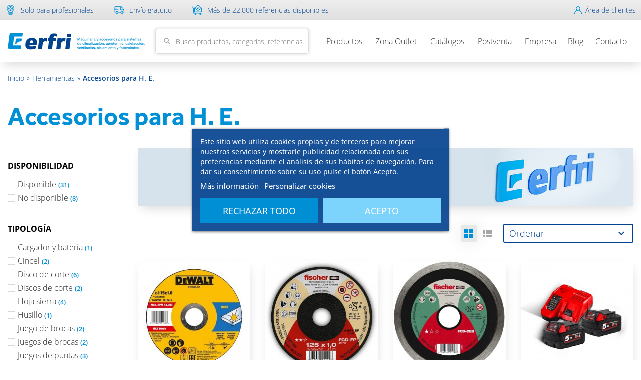

--- FILE ---
content_type: text/html; charset=utf-8
request_url: https://www.erfri.com/accesorios-para-h-e
body_size: 21299
content:
<!doctype html>
<html lang="es">

  <head>
    
      
  <meta charset="utf-8">


  <meta http-equiv="x-ua-compatible" content="ie=edge">

  <meta name="theme-color" content="#144228">


  <title>Accesorios para H. E. al por mayor | Erfri</title>
  <meta name="description" content="">
  <meta name="keywords" content="">
        <link rel="canonical" href="https://www.erfri.com/accesorios-para-h-e">
                      
                  <link rel="alternate" href="https://www.erfri.com/accesorios-para-h-e" hreflang="es">
        




  <meta name="viewport" content="width=device-width, initial-scale=1.0, maximum-scale=1.0, user-scalable=no" />



  <link rel="icon" type="image/vnd.microsoft.icon" href="/img/favicon.ico?1623061258">
  <link rel="shortcut icon" type="image/x-icon" href="/img/favicon.ico?1623061258">



  

  <script type="text/javascript">
        var allow_sync_product_prices = false;
        var isMobile = false;
        var my_account_controller_url = "https:\/\/www.erfri.com\/mi-cuenta";
        var nxtal_delete_confirm_text = "Estos productos se eliminar\u00e1n de la lista de deseos. \u00bfEst\u00e1s seguro?";
        var nxtal_error_text = "The request could not be processed, please try again.";
        var nxtalwishlist_ajax_link = "https:\/\/www.erfri.com\/module\/nxtalwishlist\/wishlist?token=xGJTN8EggWVKdV1f5Ztw0q51jRP7Q6NS";
        var prestashop = {"cart":{"products":[],"totals":{"total":{"type":"total","label":"Total","amount":0,"value":"0,00\u00a0\u20ac"},"total_including_tax":{"type":"total","label":"Total (impuestos incl.)","amount":0,"value":"0,00\u00a0\u20ac"},"total_excluding_tax":{"type":"total","label":"Total (impuestos excl.)","amount":0,"value":"0,00\u00a0\u20ac"}},"subtotals":{"products":{"type":"products","label":"Subtotal","amount":0,"value":"0,00\u00a0\u20ac"},"discounts":null,"shipping":{"type":"shipping","label":"Transporte","amount":0,"value":""},"tax":{"type":"tax","label":"Impuestos","amount":0,"value":"0,00\u00a0\u20ac"}},"products_count":0,"summary_string":"0 art\u00edculos","vouchers":{"allowed":1,"added":[]},"discounts":[],"minimalPurchase":0,"minimalPurchaseRequired":""},"currency":{"name":"Euro","iso_code":"EUR","iso_code_num":"978","sign":"\u20ac"},"customer":{"lastname":null,"firstname":null,"email":null,"birthday":null,"newsletter":null,"newsletter_date_add":null,"optin":null,"website":null,"company":null,"siret":null,"ape":null,"is_logged":false,"gender":{"type":null,"name":null},"addresses":[]},"language":{"name":"Espa\u00f1ol (Spanish)","iso_code":"es","locale":"es-ES","language_code":"es","is_rtl":"0","date_format_lite":"d\/m\/Y","date_format_full":"d\/m\/Y H:i:s","id":1},"page":{"title":"","canonical":"https:\/\/www.erfri.com\/accesorios-para-h-e","meta":{"title":"Accesorios para H. E. al por mayor","description":"","keywords":"","robots":"index"},"page_name":"category","body_classes":{"lang-es":true,"lang-rtl":false,"country-ES":true,"currency-EUR":true,"layout-full-width":true,"page-category":true,"tax-display-enabled":true,"category-id-43":true,"category-Accesorios para H. E.":true,"category-id-parent-35":true,"category-depth-level-3":true},"admin_notifications":[]},"shop":{"name":"Erfri","logo":"\/img\/prestasol-logo-1623061258.jpg","stores_icon":"\/img\/logo_stores.png","favicon":"\/img\/favicon.ico"},"urls":{"base_url":"https:\/\/www.erfri.com\/","current_url":"https:\/\/www.erfri.com\/accesorios-para-h-e","shop_domain_url":"https:\/\/www.erfri.com","img_ps_url":"https:\/\/www.erfri.com\/img\/","img_cat_url":"https:\/\/www.erfri.com\/img\/c\/","img_lang_url":"https:\/\/www.erfri.com\/img\/l\/","img_prod_url":"https:\/\/www.erfri.com\/img\/p\/","img_manu_url":"https:\/\/www.erfri.com\/img\/m\/","img_sup_url":"https:\/\/www.erfri.com\/img\/su\/","img_ship_url":"https:\/\/www.erfri.com\/img\/s\/","img_store_url":"https:\/\/www.erfri.com\/img\/st\/","img_col_url":"https:\/\/www.erfri.com\/img\/co\/","img_url":"https:\/\/www.erfri.com\/themes\/classic\/assets\/img\/","css_url":"https:\/\/www.erfri.com\/themes\/classic\/assets\/css\/","js_url":"https:\/\/www.erfri.com\/themes\/classic\/assets\/js\/","pic_url":"https:\/\/www.erfri.com\/upload\/","pages":{"address":"https:\/\/www.erfri.com\/direccion","addresses":"https:\/\/www.erfri.com\/direcciones","authentication":"https:\/\/www.erfri.com\/iniciar-sesion","cart":"https:\/\/www.erfri.com\/carrito","category":"https:\/\/www.erfri.com\/index.php?controller=category","cms":"https:\/\/www.erfri.com\/index.php?controller=cms","contact":"https:\/\/www.erfri.com\/contacto","discount":"https:\/\/www.erfri.com\/descuento","guest_tracking":"https:\/\/www.erfri.com\/seguimiento-pedido-invitado","history":"https:\/\/www.erfri.com\/historial-pedidos","identity":"https:\/\/www.erfri.com\/datos-personales","index":"https:\/\/www.erfri.com\/","my_account":"https:\/\/www.erfri.com\/mi-cuenta","order_confirmation":"https:\/\/www.erfri.com\/confirmacion-pedido","order_detail":"https:\/\/www.erfri.com\/detalle-pedido","order_follow":"https:\/\/www.erfri.com\/seguimiento-pedido","order":"https:\/\/www.erfri.com\/pedido","order_return":"https:\/\/www.erfri.com\/index.php?controller=order-return","order_slip":"https:\/\/www.erfri.com\/facturas-abono","pagenotfound":"https:\/\/www.erfri.com\/pagina-no-encontrada","password":"https:\/\/www.erfri.com\/recuperar-password","pdf_invoice":"https:\/\/www.erfri.com\/index.php?controller=pdf-invoice","pdf_order_return":"https:\/\/www.erfri.com\/index.php?controller=pdf-order-return","pdf_order_slip":"https:\/\/www.erfri.com\/index.php?controller=pdf-order-slip","prices_drop":"https:\/\/www.erfri.com\/ofertas","product":"https:\/\/www.erfri.com\/index.php?controller=product","search":"https:\/\/www.erfri.com\/busqueda","sitemap":"https:\/\/www.erfri.com\/mapa-sitio","stores":"https:\/\/www.erfri.com\/tiendas","supplier":"https:\/\/www.erfri.com\/proveedor","invoices":"https:\/\/www.erfri.com\/facturas","invoice_detail":"https:\/\/www.erfri.com\/detalle-factura","delivery_notes":"https:\/\/www.erfri.com\/albaranes","delivery_note_detail":"https:\/\/www.erfri.com\/detalle-albaran","budgets":"https:\/\/www.erfri.com\/presupuestos","budget_detail":"https:\/\/www.erfri.com\/detalle-presupuesto","cartbudgets":"https:\/\/www.erfri.com\/erfri-puntos","cartbudget_detail":"https:\/\/www.erfri.com\/detalle-carrito","register":"https:\/\/www.erfri.com\/iniciar-sesion?create_account=1","order_login":"https:\/\/www.erfri.com\/pedido?login=1"},"alternative_langs":{"es":"https:\/\/www.erfri.com\/accesorios-para-h-e"},"theme_assets":"\/themes\/classic\/assets\/","actions":{"logout":"https:\/\/www.erfri.com\/?mylogout="},"no_picture_image":{"bySize":{"cart_default":{"url":"https:\/\/www.erfri.com\/img\/p\/es-default-cart_default.jpg","width":125,"height":125},"small_default":{"url":"https:\/\/www.erfri.com\/img\/p\/es-default-small_default.jpg","width":200,"height":200},"home_default":{"url":"https:\/\/www.erfri.com\/img\/p\/es-default-home_default.jpg","width":315,"height":315},"medium_default":{"url":"https:\/\/www.erfri.com\/img\/p\/es-default-medium_default.jpg","width":452,"height":452},"large_default":{"url":"https:\/\/www.erfri.com\/img\/p\/es-default-large_default.jpg","width":620,"height":620}},"small":{"url":"https:\/\/www.erfri.com\/img\/p\/es-default-cart_default.jpg","width":125,"height":125},"medium":{"url":"https:\/\/www.erfri.com\/img\/p\/es-default-home_default.jpg","width":315,"height":315},"large":{"url":"https:\/\/www.erfri.com\/img\/p\/es-default-large_default.jpg","width":620,"height":620},"legend":""}},"configuration":{"display_taxes_label":true,"display_prices_tax_incl":false,"is_catalog":true,"show_prices":false,"opt_in":{"partner":true},"quantity_discount":{"type":"discount","label":"Descuento"},"voucher_enabled":1,"return_enabled":0},"field_required":[],"breadcrumb":{"links":[{"title":"Inicio","url":"https:\/\/www.erfri.com\/"},{"title":"Herramientas","url":"https:\/\/www.erfri.com\/herramientas"},{"title":"Accesorios para H. E.","url":"https:\/\/www.erfri.com\/accesorios-para-h-e"}],"count":3},"link":{"protocol_link":"https:\/\/","protocol_content":"https:\/\/","request_uri":"\/accesorios-para-h-e"},"time":1764935723,"static_token":"d56524685697cb9cf375805ce3c8ceeb","token":"10d0fac43d021c28c6673982200f2db6"};
        var psemailsubscription_subscription = "https:\/\/www.erfri.com\/module\/ps_emailsubscription\/subscription";
        var wishlist_mobile_link = "";
        var wishlist_product_count = 0;
      </script>




<script type="text/javascript">
    var lgcookieslaw_consent_mode = 1;
    var lgcookieslaw_banner_url_ajax_controller = "https://www.erfri.com/module/lgcookieslaw/ajax";     var lgcookieslaw_cookie_values = null;     var lgcookieslaw_saved_preferences = 0;
    var lgcookieslaw_ajax_calls_token = "fe190f2dccadcf4b581fc05dc2d86705";
    var lgcookieslaw_reload = 0;
    var lgcookieslaw_block_navigation = 0;
    var lgcookieslaw_banner_position = 3;
    var lgcookieslaw_show_fixed_button = 1;
    var lgcookieslaw_save_user_consent = 1;
    var lgcookieslaw_reject_cookies_when_closing_banner = 0;
</script>

<script type="text/javascript">
	var ets_ct7_recaptcha_enabled = 1;
		var ets_ct7_recaptcha_v3 = 1;
	var ets_ct7_recaptcha_key = "6LdG_QkhAAAAAABA8-yVw3KGz5IEDABIEghg2wn3";
	</script>
	<script src="https://www.google.com/recaptcha/api.js?hl=es&render=6LdG_QkhAAAAAABA8-yVw3KGz5IEDABIEghg2wn3"></script>
<script type="text/javascript">

var url_basic_ets ='https://www.erfri.com/';
var link_contact_ets ='https://www.erfri.com/module/ets_contactform7/contact';

</script><script async src="https://www.googletagmanager.com/gtag/js?id=UA-19581404-1"></script>
<script>
  window.dataLayer = window.dataLayer || [];
  function gtag(){dataLayer.push(arguments);}
  gtag('js', new Date());
  gtag(
    'config',
    'UA-19581404-1',
    {
      'debug_mode':false
                      }
  );
</script>


<style>
        </style>







<script type="text/javascript" src="/modules/custompopup/views/js/jq.js" ></script>





    <link rel="stylesheet" href="https://www.erfri.com/themes/classic/assets/cache/theme-31fea9672.css" type="text/css" media="all">



<link rel="stylesheet" href="https://www.erfri.com/themes/classic/assets/css/custom2.css" type="text/css" />



<link media="all" rel="stylesheet" href="/modules/custombanners/views/css/lib/swiper5.css" type="text/css">
<link media="all" rel="stylesheet" href="/themes/classic/assets/css/fonts.css" type="text/css">


  
<script type="text/javascript">
    var lgcookieslaw_consent_mode = 1;
    var lgcookieslaw_banner_url_ajax_controller = "https://www.erfri.com/module/lgcookieslaw/ajax";     var lgcookieslaw_cookie_values = null;     var lgcookieslaw_saved_preferences = 0;
    var lgcookieslaw_ajax_calls_token = "fe190f2dccadcf4b581fc05dc2d86705";
    var lgcookieslaw_reload = 0;
    var lgcookieslaw_block_navigation = 0;
    var lgcookieslaw_banner_position = 3;
    var lgcookieslaw_show_fixed_button = 1;
    var lgcookieslaw_save_user_consent = 1;
    var lgcookieslaw_reject_cookies_when_closing_banner = 0;
</script>

<script type="text/javascript">
	var ets_ct7_recaptcha_enabled = 1;
		var ets_ct7_recaptcha_v3 = 1;
	var ets_ct7_recaptcha_key = "6LdG_QkhAAAAAABA8-yVw3KGz5IEDABIEghg2wn3";
	</script>
	<script src="https://www.google.com/recaptcha/api.js?hl=es&render=6LdG_QkhAAAAAABA8-yVw3KGz5IEDABIEghg2wn3"></script>
<script type="text/javascript">

var url_basic_ets ='https://www.erfri.com/';
var link_contact_ets ='https://www.erfri.com/module/ets_contactform7/contact';

</script><script async src="https://www.googletagmanager.com/gtag/js?id=UA-19581404-1"></script>
<script>
  window.dataLayer = window.dataLayer || [];
  function gtag(){dataLayer.push(arguments);}
  gtag('js', new Date());
  gtag(
    'config',
    'UA-19581404-1',
    {
      'debug_mode':false
                      }
  );
</script>


<style>
        </style>







<script type="text/javascript" src="/modules/custompopup/views/js/jq.js" ></script>





	<script>
		(function(b,o,i,l,e,r){b.GoogleAnalyticsObject=l;b[l]||(b[l]=
		function(){(b[l].q=b[l].q||[]).push(arguments)});b[l].l=+new Date;
		e=o.createElement(i);r=o.getElementsByTagName(i)[0];
		e.src='//www.google-analytics.com/analytics.js';
		r.parentNode.insertBefore(e,r)}(window,document,'script','ga'));
		ga('create','UA-19581404-1');ga('send','pageview');
	</script>
    <!-- Google Tag Manager -->
    <script>
        (function(w,d,s,l,i){w[l]=w[l]||[];w[l].push({'gtm.start':
        new Date().getTime(),event:'gtm.js'});var f=d.getElementsByTagName(s)[0],
        j=d.createElement(s),dl=l!='dataLayer'?'&l='+l:'';j.async=true;j.src=
        'https://www.googletagmanager.com/gtm.js?id='+i+dl;f.parentNode.insertBefore(j,f);
        })(window,document,'script','dataLayer','GTM-N38QQVJ3');
    </script>
    <!-- End Google Tag Manager -->
    
  </head>

  <body id="category" class="lang-es country-es currency-eur layout-full-width page-category tax-display-enabled category-id-43 category-accesorios-para-h-e- category-id-parent-35 category-depth-level-3 category">

    <!-- Google Tag Manager (noscript) -->
    <noscript>
        <iframe src="https://www.googletagmanager.com/ns.html?id=GTM-N38QQVJ3"
        height="0" width="0" style="display:none;visibility:hidden"></iframe>
    </noscript>
    <!-- End Google Tag Manager (noscript) -->

    
      
    

      
              

      <header id="header">
        
          
<style>@media screen and (max-width: 767px) {.main-slider_dk .slider_note img{display: none !important;}}body:not(.loaded) header#header{z-index: 22 !important;}#loader-wrapper {position: fixed;bottom: 0;left: 0;width: 100vw;height: 100vh;z-index: 2215;background: #f3f3f3;display: flex;align-items: center;justify-content: center;transition: opacity .45s cubic-bezier(.85, .02, .33, .9) .2s;will-change: opacity }.loaded #loader-wrapper {opacity: 0;pointer-events: none}</style>
<div id="loader-wrapper"></div>



    <div class="topbar">
        <div class="container">
            <div class="custombanners displayTop clearfix" data-hook="displayTop">
									<div class="cb-wrapper top_nav" data-wrapper="3">
												<div class="banner-item top-link top-link_4">
						<div class="banner-item-content">
																															<img loading="lazy" width="100" height="100" src="/modules/custombanners/views/img/uploads/7c44eb00319a4cb0986dcc1f1ad20cb6ebcab4c1.png" alt="Solo para profesionales" class="banner-img">
																																														<div class="custom-html">
									<p>Solo para profesionales</p>								</div>
													</div>
					</div>
									<div class="banner-item top-link top-link_2">
						<div class="banner-item-content">
																															<img loading="lazy" width="100" height="100" src="/modules/custombanners/views/img/uploads/f6aeff66a7051cb23d12c4003ea0fe034a8ef33c.png" alt="Servicio de Reparto" class="banner-img">
																																														<div class="custom-html">
									<p>Envío gratuito</p>								</div>
													</div>
					</div>
									<div class="banner-item top-link top-link_5">
						<div class="banner-item-content">
																															<img loading="lazy" width="100" height="100" src="/modules/custombanners/views/img/uploads/1e943de5127c576af5599ae455368b7421219702.png" alt="Más de 22.000 referencias en stock" class="banner-img">
																																														<div class="custom-html">
									<p>Más de 22.000 referencias disponibles</p>								</div>
													</div>
					</div>
									</div>
	</div>
  <a class="user-info flex-center not-logged-in" href="https://www.erfri.com/mi-cuenta" title="Acceso" rel="noindex,nofollow">
    <img src="/img/ico/user.svg" alt="Área de clientes" width="15" height="17"><span> Área de clientes</span>
  </a>

<div id="lgcookieslaw_banner" class="lgcookieslaw-banner lgcookieslaw-banner-floating lgcookieslaw-reject-button-enabled">
    
    <div class="container">
        <div class="lgcookieslaw-banner-message">
            <p>Este sitio web utiliza cookies propias y de terceros para mejorar nuestros servicios y mostrarle publicidad relacionada con sus preferencias mediante el análisis de sus hábitos de navegación. Para dar su consentimiento sobre su uso pulse el botón Acepto.</p>

            <div class="lgcookieslaw-link-container">
                <a class="lgcookieslaw-info-link lgcookieslaw-link" target="_blank" href="https://www.erfri.com/informacion/politica-de-cookies">Más información</a>

                <a id="lgcookieslaw_customize_cookies_link" class="lgcookieslaw-customize-cookies-link lgcookieslaw-link">Personalizar cookies</a>
            </div>
        </div>
        <div class="lgcookieslaw-button-container">
                            <button class="lgcookieslaw-button lgcookieslaw-reject-button">
                    Rechazar todo
                </button>
            
            <button class="lgcookieslaw-button lgcookieslaw-accept-button">
                Acepto
            </button>
        </div>
    </div>
</div>

<div id="lgcookieslaw_modal" class="lgcookieslaw-modal">
    <div class="lgcookieslaw-modal-header">
        <h2 class="lgcookieslaw-modal-header-title">
            Preferencias de cookies

            <div class="lgcookieslaw-modal-header-title-user-consent-elements">
                <div
                    class="lgcookieslaw-badge lgcookieslaw-tooltip-container lgcookieslaw-user-consent-consent-date"
                    role="tooltip"
                    title=""
                >
                    <i class="lgcookieslaw-icon-schedule"></i> <span class="lgcookieslaw-user-consent-consent-date-text"></span>
                </div>
                <a
                    class="lgcookieslaw-badge lgcookieslaw-tooltip-container lgcookieslaw-user-consent-download"
                    role="tooltip"
                    title="Haga clic para descargar el consentimiento"
                    target="_blank"
                    href=""
                >
                    <i class="lgcookieslaw-icon-download"></i> Consentimiento
                </a>
            </div>
        </h2>
    </div>
    <div class="lgcookieslaw-modal-body">
        <div class="lgcookieslaw-modal-body-content">
                                                <div class="lgcookieslaw-section">
                        <div class="lgcookieslaw-section-name">
                            Cookies funcionales                                <div
                                    class="lgcookieslaw-badge lgcookieslaw-tooltip-container"
                                    role="tooltip"
                                    title="Obligatoria"
                                >
                                    Técnica
                                </div>
                                                    </div>
                        <div class="lgcookieslaw-section-checkbox">
                            <div class="lgcookieslaw-switch lgcookieslaw-switch-disabled">
                                <div class="lgcookieslaw-slider-option lgcookieslaw-slider-option-left">No</div>
                                <input
                                    type="checkbox"
                                    id="lgcookieslaw_purpose_1"
                                    class="lgcookieslaw-purpose"
                                    data-id-lgcookieslaw-purpose="1"
                                    data-consent-mode="true"
                                    data-consent-type="functionality_storage"                                    data-technical="true"
                                    data-checked="true"
                                />
                                <span
                                    id="lgcookieslaw_slider_1"
                                    class="lgcookieslaw-slider lgcookieslaw-slider-checked"
                                ></span>
                                <div class="lgcookieslaw-slider-option lgcookieslaw-slider-option-right">Si</div>
                            </div>
                        </div>
                        <div class="lgcookieslaw-section-purpose">
                            <a class="lgcookieslaw-section-purpose-button collapsed" data-toggle="collapse" href="#multi_collapse_lgcookieslaw_purpose_1" role="button" aria-expanded="false" aria-controls="multi_collapse_lgcookieslaw_purpose_1">
                                <span class="lgcookieslaw-section-purpose-button-title">Descripción y cookies</span>
                            </a>
                            <div class="lgcookieslaw-section-purpose-content collapse multi-collapse" id="multi_collapse_lgcookieslaw_purpose_1">
                                <div class="lgcookieslaw-section-purpose-content-description">
                                    Las cookies funcionales son estrictamente necesarias para proporcionar los servicios de la tienda, así como para su correcto funcionamiento, por ello no es posible rechazar su uso. Permiten al usuario la navegación a través de nuestra web y la utilización de las diferentes opciones o servicios que existen en ella.
                                </div>

                                                                    <div class="lgcookieslaw-section-purpose-content-cookies">
                                        <div class="table-responsive">
                                            <table class="lgcookieslaw-section-purpose-content-cookies-table table">
                                                <thead>
                                                    <tr>
                                                        <th>
                                                            <span
                                                                class="lgcookieslaw-tooltip-container"
                                                                role="tooltip"
                                                                title="Nombre de la cookie"
                                                            >
                                                                Cookie
                                                            </span>
                                                        </th>
                                                        <th>
                                                            <span
                                                                class="lgcookieslaw-tooltip-container"
                                                                role="tooltip"
                                                                title="Dominio asociado a la cookie"
                                                            >
                                                                Proveedor
                                                            </span>
                                                        </th>
                                                        <th>
                                                            <span
                                                                class="lgcookieslaw-tooltip-container"
                                                                role="tooltip"
                                                                title="Finalidad de la cookie"
                                                            >
                                                                Propósito
                                                            </span>
                                                        </th>
                                                        <th>
                                                            <span
                                                                class="lgcookieslaw-tooltip-container"
                                                                role="tooltip"
                                                                title="Hora de vencimiento de la cookie"
                                                            >
                                                                Caducidad
                                                            </span>
                                                        </th>
                                                    </tr>
                                                </thead>
                                                <tbody>
                                                                                                            <tr>
                                                            <td>PHP_SESSID</td>
                                                            <td>erfri.com</td>
                                                            <td>La cookie PHPSESSID es nativa de PHP y permite a los sitios web almacenar datos de estado serializados. En el sitio web se utiliza para establecer una sesión de usuario y para pasar los datos de estado a través de una cookie temporal, que se conoce comúnmente como una cookie de sesión. Estas Cookies solo permanecerán en su equipo hasta que cierre el navegador.</td>
                                                            <td>Sesión</td>
                                                        </tr>
                                                                                                            <tr>
                                                            <td>PrestaShop-#</td>
                                                            <td>erfri.com</td>
                                                            <td>Se trata de una cookie que usa Prestashop para guardar información y mantener abierta la sesión del usuario. Permite guardar información como la divisa, el idioma, identificador del cliente, entre otros datos necesarios para el correcto funcionamiento de la tienda.</td>
                                                            <td>12 días</td>
                                                        </tr>
                                                                                                    </tbody>
                                            </table>
                                        </div>
                                    </div>
                                                            </div>
                        </div>
                    </div>
                                    <div class="lgcookieslaw-section">
                        <div class="lgcookieslaw-section-name">
                            Cookies publicitarias                        </div>
                        <div class="lgcookieslaw-section-checkbox">
                            <div class="lgcookieslaw-switch">
                                <div class="lgcookieslaw-slider-option lgcookieslaw-slider-option-left">No</div>
                                <input
                                    type="checkbox"
                                    id="lgcookieslaw_purpose_2"
                                    class="lgcookieslaw-purpose"
                                    data-id-lgcookieslaw-purpose="2"
                                    data-consent-mode="true"
                                    data-consent-type="ad_storage"                                    data-technical="false"
                                    data-checked="false"
                                />
                                <span
                                    id="lgcookieslaw_slider_2"
                                    class="lgcookieslaw-slider"
                                ></span>
                                <div class="lgcookieslaw-slider-option lgcookieslaw-slider-option-right">Si</div>
                            </div>
                        </div>
                        <div class="lgcookieslaw-section-purpose">
                            <a class="lgcookieslaw-section-purpose-button collapsed" data-toggle="collapse" href="#multi_collapse_lgcookieslaw_purpose_2" role="button" aria-expanded="false" aria-controls="multi_collapse_lgcookieslaw_purpose_2">
                                <span class="lgcookieslaw-section-purpose-button-title">Descripción</span>
                            </a>
                            <div class="lgcookieslaw-section-purpose-content collapse multi-collapse" id="multi_collapse_lgcookieslaw_purpose_2">
                                <div class="lgcookieslaw-section-purpose-content-description">
                                    Son aquellas que recaban información sobre los anuncios mostrados a los usuarios del sitio web. Pueden ser de anónimas, si solo recopilan información sobre los espacios publicitarios mostrados sin identificar al usuario o, personalizadas, si recopilan información personal del usuario de la tienda por parte de un tercero, para la personalización de dichos espacios publicitarios.
                                </div>

                                                            </div>
                        </div>
                    </div>
                                    <div class="lgcookieslaw-section">
                        <div class="lgcookieslaw-section-name">
                            Cookies de analíticas                        </div>
                        <div class="lgcookieslaw-section-checkbox">
                            <div class="lgcookieslaw-switch">
                                <div class="lgcookieslaw-slider-option lgcookieslaw-slider-option-left">No</div>
                                <input
                                    type="checkbox"
                                    id="lgcookieslaw_purpose_3"
                                    class="lgcookieslaw-purpose"
                                    data-id-lgcookieslaw-purpose="3"
                                    data-consent-mode="true"
                                    data-consent-type="analytics_storage"                                    data-technical="false"
                                    data-checked="false"
                                />
                                <span
                                    id="lgcookieslaw_slider_3"
                                    class="lgcookieslaw-slider"
                                ></span>
                                <div class="lgcookieslaw-slider-option lgcookieslaw-slider-option-right">Si</div>
                            </div>
                        </div>
                        <div class="lgcookieslaw-section-purpose">
                            <a class="lgcookieslaw-section-purpose-button collapsed" data-toggle="collapse" href="#multi_collapse_lgcookieslaw_purpose_3" role="button" aria-expanded="false" aria-controls="multi_collapse_lgcookieslaw_purpose_3">
                                <span class="lgcookieslaw-section-purpose-button-title">Descripción</span>
                            </a>
                            <div class="lgcookieslaw-section-purpose-content collapse multi-collapse" id="multi_collapse_lgcookieslaw_purpose_3">
                                <div class="lgcookieslaw-section-purpose-content-description">
                                    Recopilan información sobre la experiencia de navegación del usuario en la tienda, normalmente de forma anónima, aunque en ocasiones también permiten identificar de manera única e inequívoca al usuario con el fin de obtener informes sobre los intereses de los usuarios en los productos o servicios que ofrece la tienda.
                                </div>

                                                            </div>
                        </div>
                    </div>
                                    <div class="lgcookieslaw-section">
                        <div class="lgcookieslaw-section-name">
                            Cookies de rendimiento                        </div>
                        <div class="lgcookieslaw-section-checkbox">
                            <div class="lgcookieslaw-switch">
                                <div class="lgcookieslaw-slider-option lgcookieslaw-slider-option-left">No</div>
                                <input
                                    type="checkbox"
                                    id="lgcookieslaw_purpose_4"
                                    class="lgcookieslaw-purpose"
                                    data-id-lgcookieslaw-purpose="4"
                                    data-consent-mode="false"
                                                                        data-technical="false"
                                    data-checked="false"
                                />
                                <span
                                    id="lgcookieslaw_slider_4"
                                    class="lgcookieslaw-slider"
                                ></span>
                                <div class="lgcookieslaw-slider-option lgcookieslaw-slider-option-right">Si</div>
                            </div>
                        </div>
                        <div class="lgcookieslaw-section-purpose">
                            <a class="lgcookieslaw-section-purpose-button collapsed" data-toggle="collapse" href="#multi_collapse_lgcookieslaw_purpose_4" role="button" aria-expanded="false" aria-controls="multi_collapse_lgcookieslaw_purpose_4">
                                <span class="lgcookieslaw-section-purpose-button-title">Descripción</span>
                            </a>
                            <div class="lgcookieslaw-section-purpose-content collapse multi-collapse" id="multi_collapse_lgcookieslaw_purpose_4">
                                <div class="lgcookieslaw-section-purpose-content-description">
                                    Se usan para mejorar la experiencia de navegación y optimizar el funcionamiento de la tienda.
                                </div>

                                                            </div>
                        </div>
                    </div>
                                    <div class="lgcookieslaw-section">
                        <div class="lgcookieslaw-section-name">
                            Otras cookies                        </div>
                        <div class="lgcookieslaw-section-checkbox">
                            <div class="lgcookieslaw-switch">
                                <div class="lgcookieslaw-slider-option lgcookieslaw-slider-option-left">No</div>
                                <input
                                    type="checkbox"
                                    id="lgcookieslaw_purpose_5"
                                    class="lgcookieslaw-purpose"
                                    data-id-lgcookieslaw-purpose="5"
                                    data-consent-mode="false"
                                                                        data-technical="false"
                                    data-checked="false"
                                />
                                <span
                                    id="lgcookieslaw_slider_5"
                                    class="lgcookieslaw-slider"
                                ></span>
                                <div class="lgcookieslaw-slider-option lgcookieslaw-slider-option-right">Si</div>
                            </div>
                        </div>
                        <div class="lgcookieslaw-section-purpose">
                            <a class="lgcookieslaw-section-purpose-button collapsed" data-toggle="collapse" href="#multi_collapse_lgcookieslaw_purpose_5" role="button" aria-expanded="false" aria-controls="multi_collapse_lgcookieslaw_purpose_5">
                                <span class="lgcookieslaw-section-purpose-button-title">Descripción</span>
                            </a>
                            <div class="lgcookieslaw-section-purpose-content collapse multi-collapse" id="multi_collapse_lgcookieslaw_purpose_5">
                                <div class="lgcookieslaw-section-purpose-content-description">
                                    Son cookies sin un propósito claro o aquellas que todavía estamos en proceso de clasificar.
                                </div>

                                                            </div>
                        </div>
                    </div>
                                    </div>
    </div>
    <div class="lgcookieslaw-modal-footer">
        <div class="lgcookieslaw-modal-footer-left">
            <button id="lgcookieslaw_cancel_button" class="lgcookieslaw-button lgcookieslaw-cancel-button">Cancelar</button>
        </div>
        <div class="lgcookieslaw-modal-footer-right">
                            <button class="lgcookieslaw-button lgcookieslaw-reject-button">Rechazar todo</button>
            
            <button class="lgcookieslaw-button lgcookieslaw-partial-accept-button">Aceptar selección</button>
            <button class="lgcookieslaw-button lgcookieslaw-accept-button">Aceptar todo</button>
        </div>
    </div>
</div>

<div class="lgcookieslaw-overlay"></div>

    <div id="lgcookieslaw_fixed_button" class="lgcookieslaw-fixed-button lgcookieslaw-fixed-button-left">
        <svg xmlns="http://www.w3.org/2000/svg" enable-background="new 0 0 20 20" height="36px" viewBox="0 0 20 20" width="36px" fill="#FFFFFF"><g><rect fill="none" height="20" width="20" x="0"/></g><g><g><circle cx="8.75" cy="7.25" r="1.25"/><circle cx="6.75" cy="11.25" r="1.25"/><circle cx="12.5" cy="12.5" r=".75"/><path d="M17.96,9.2C16.53,9.17,15,7.64,15.81,5.82c-2.38,0.8-4.62-1.27-4.15-3.65C5.27,0.82,2,6.46,2,10c0,4.42,3.58,8,8,8 C14.71,18,18.43,13.94,17.96,9.2z M10,16.5c-3.58,0-6.5-2.92-6.5-6.5c0-3.2,2.69-6.69,6.65-6.51c0.3,2.04,1.93,3.68,3.99,3.96 c0.05,0.3,0.4,2.09,2.35,2.93C16.31,13.67,13.57,16.5,10,16.5z"/></g></g></svg>
    </div>

        </div>
    </div>
    <div class="mainbar container">
        <div class="ybc-menu-toggle ybc-menu-btn closed">
            <span class="ybc-menu-button-toggle_icon">
                <i class="icon-bar"></i>
                <i class="icon-bar"></i>
                <i class="icon-bar"></i>
            </span>
        </div>
        <div class="search-mob">
            <span class="material-icons">search</span>
        </div>
        <a class="logo" href="https://www.erfri.com/" title="Maquinaria y accesorios para sistemas de climatización, ventilación, refrigeración y renovablesMaquinaria y accesorios para sistemas de climatización, ventilación, refrigeración y renovables | Erfri">
            <picture>
                <source srcset="/img/logos/logo-erfri-xl.svg" media="(min-width: 1025px)">
                <source srcset="/img/logos/logo-erfri-l.svg" media="(min-width: 480px)">
                <source srcset="/img/logos/logo-erfri.svg" media="(min-width: 100px)">
                <img src="/img/logos/logo-erfri-m.svg" alt="Maquinaria y accesorios para sistemas de climatización, ventilación, refrigeración y renovables">
            </picture>
                                    </a>

        <div class="header-tools flex-center">
            <!-- Block search module TOP -->
<form id="search_widget" class="search-widget" data-search-controller-url="//www.erfri.com/busqueda" method="get" action="//www.erfri.com/busqueda">
	<input type="hidden" name="controller" value="search">
    <button class="submit-search-btn" type="submit"><span class="material-icons"> search </span></button>
	<input type="text" name="s" value="" placeholder="Busca productos, categorías, referencias..." aria-label="Buscar" class="input-search">
</form>
<!-- /Block search module TOP -->

            
            
        </div>

                <div class="ets_mm_megamenu 
         show_icon_in_mobile                        sticky_disabled        enable_active_menu        hook-default         disable_sticky_mobile         " data-bggray="">
                <ul class="mm_menus_ul">
                <li class="mm_menus_li mm_menus_li_tab products-menu mm_sub_align_full mm_has_sub" style="width: auto;" >
            <a  href="#" class="mm_menu_content_title" title="Productos">Productos<span class="mm_arrow"></span></a>
                                                <span class="arrow closed material-icons"> chevron_right </span>
                                                                <ul class="mm_columns_ul mm_columns_ul_tab " style="width:100%;">
                                <li class="mm_tabs_li open mm_tabs_has_content   ver_alway_hide">
                                            <a class="mm_tab_toggle_title mm_tab_li_content closed mm_tab_has_child" style="width:230px" href="/aire-acondicionado"><img loading="lazy" src="https://www.erfri.com/modules/ets_megamenu/views/img/upload/1.jpg" title="Aire acondicionado" alt="Aire acondicionado" height="21" width="21" />Aire acondicionado</a>
                                                                <ul class="mm_columns_contents_ul" style="">
                                                        <li class="mm_columns_li column_size_12  mm_has_sub">
                                                                                                                
    <div class="ets_mm_block mm_block_type_category mm_hide_title">
        
        <div class="ets_mm_block_content">        
                                        <a class="cat_link" href="https://www.erfri.com/split-de-pared">Split de pared</a>
                    <a class="cat_link" href="https://www.erfri.com/multisplit">Multisplit</a>
                    <a class="cat_link" href="https://www.erfri.com/conductos">Conductos</a>
                    <a class="cat_link" href="https://www.erfri.com/cassette">Cassette</a>
                    <a class="cat_link" href="https://www.erfri.com/suelo-techo">Suelo-Techo</a>
                    <a class="cat_link" href="https://www.erfri.com/techo">Techo</a>
                    <a class="cat_link" href="https://www.erfri.com/columna">Columna</a>
                    <a class="cat_link" href="https://www.erfri.com/exterior">Exterior</a>
                    <a class="cat_link" href="https://www.erfri.com/aireacondicionadoaccesorios">Accesorios</a>
                    <a class="cat_link" href="https://www.erfri.com/portatil">Portátil</a>
                    <a class="cat_link" href="https://www.erfri.com/cortina-de-aire">Cortina de aire</a>
                    <a class="cat_link" href="https://www.erfri.com/filtracion">Filtración</a>
                                </div>
    </div>

                                                                                                </li>
                                                    </ul>
                                                                <span class="arrow closed material-icons"> chevron_right </span>
                                    </li>
                                <li class="mm_tabs_li mm_tabs_has_content mm_tab_content_hoz   ver_alway_hide">
                                            <a class="mm_tab_toggle_title mm_tab_li_content closed mm_tab_has_child" style="width:230px" href="/aerotermia"><img loading="lazy" src="https://www.erfri.com/modules/ets_megamenu/views/img/upload/aerotermia.png" title="Aerotermia" alt="Aerotermia" height="21" width="21" />Aerotermia</a>
                                                                <ul class="mm_columns_contents_ul" style="">
                                                        <li class="mm_columns_li column_size_12  mm_has_sub">
                                                                                                                
    <div class="ets_mm_block mm_block_type_category mm_hide_title">
        
        <div class="ets_mm_block_content">        
                                        <a class="cat_link" href="https://www.erfri.com/equipo">Equipo</a>
                    <a class="cat_link" href="https://www.erfri.com/unidad-exterior">Unidad Exterior</a>
                    <a class="cat_link" href="https://www.erfri.com/unidad-interior">Unidad Interior</a>
                    <a class="cat_link" href="https://www.erfri.com/accesorios-Ae">Accesorios-Ae</a>
                                </div>
    </div>

                                                                                                </li>
                                                    </ul>
                                                                <span class="arrow closed material-icons"> chevron_right </span>
                                    </li>
                                <li class="mm_tabs_li mm_tabs_has_content mm_tab_content_hoz   ver_alway_hide">
                                            <a class="mm_tab_toggle_title mm_tab_li_content closed mm_tab_has_child" style="width:230px" href="/calefaccion"><img loading="lazy" src="https://www.erfri.com/modules/ets_megamenu/views/img/upload/2.jpg" title="Calefacción" alt="Calefacción" height="21" width="21" />Calefacción</a>
                                                                <ul class="mm_columns_contents_ul" style="">
                                                        <li class="mm_columns_li column_size_12  mm_has_sub">
                                                                                                                
    <div class="ets_mm_block mm_block_type_category mm_hide_title">
        
        <div class="ets_mm_block_content">        
                                        <a class="cat_link" href="https://www.erfri.com/calderas">Calderas</a>
                    <a class="cat_link" href="https://www.erfri.com/radiadores">Radiadores</a>
                    <a class="cat_link" href="https://www.erfri.com/suelo-radiante">Suelo radiante</a>
                    <a class="cat_link" href="https://www.erfri.com/bombas-de-calor-acs">Bombas de calor ACS</a>
                    <a class="cat_link" href="https://www.erfri.com/calentadores">Calentadores</a>
                    <a class="cat_link" href="https://www.erfri.com/termos-electricos">Termos eléctricos</a>
                    <a class="cat_link" href="https://www.erfri.com/termos-hibridos">Termos híbridos</a>
                    <a class="cat_link" href="https://www.erfri.com/estufas">Estufas</a>
                    <a class="cat_link" href="https://www.erfri.com/depositos-de-inercia">Depósitos de inercia</a>
                    <a class="cat_link" href="https://www.erfri.com/vaso-de-expansion">Vaso de expansión</a>
                    <a class="cat_link" href="https://www.erfri.com/valvulas-de-seguridad">Vávulas de seguridad</a>
                    <a class="cat_link" href="https://www.erfri.com/toalleros">Toalleros</a>
                    <a class="cat_link" href="https://www.erfri.com/calefaccionaccesorios">Accesorios</a>
                                </div>
    </div>

                                                                                                </li>
                                                    </ul>
                                                                <span class="arrow closed material-icons"> chevron_right </span>
                                    </li>
                                <li class="mm_tabs_li mm_tabs_has_content   ver_alway_hide">
                                            <a class="mm_tab_toggle_title mm_tab_li_content closed mm_tab_has_child" style="width:230px" href="/ventilacion"><img loading="lazy" src="https://www.erfri.com/modules/ets_megamenu/views/img/upload/3.jpg" title="Ventilación" alt="Ventilación" height="21" width="21" />Ventilación</a>
                                                                <ul class="mm_columns_contents_ul" style="">
                                                        <li class="mm_columns_li column_size_12  mm_has_sub">
                                                                                                                
    <div class="ets_mm_block mm_block_type_category mm_hide_title">
        
        <div class="ets_mm_block_content">        
                                        <a class="cat_link" href="https://www.erfri.com/extractores-helicoidales">Extractores helicoidales</a>
                    <a class="cat_link" href="https://www.erfri.com/accesorios-para-extractores-helicoidales">Accesorios para extractores helicoidales</a>
                    <a class="cat_link" href="https://www.erfri.com/cajas-de-ventilacion">Cajas de ventilación</a>
                    <a class="cat_link" href="https://www.erfri.com/cajas-de-ventilacion-f400-2h">Cajas de ventilación F400-2H</a>
                    <a class="cat_link" href="https://www.erfri.com/cajas-filtrantes">Cajas filtrantes</a>
                    <a class="cat_link" href="https://www.erfri.com/filtros-para-cajas-filtrantes">Filtros para cajas filtrantes</a>
                    <a class="cat_link" href="https://www.erfri.com/recuperadores-de-calor">Recuperadores de calor</a>
                    <a class="cat_link" href="https://www.erfri.com/grupos-para-ventilacion-mecanica-vmc">Grupos para ventilación mecánica (VMC)</a>
                    <a class="cat_link" href="https://www.erfri.com/tuberias-para-ventilacion-mecanica-vmc">Tuberías para ventilación mecánica (VMC)</a>
                    <a class="cat_link" href="https://www.erfri.com/accesorios-vmc">Accesorios VMC</a>
                    <a class="cat_link" href="https://www.erfri.com/conducto-flexible">Conducto flexible</a>
                    <a class="cat_link" href="https://www.erfri.com/accesorios-para-conducto-flexible">Accesorios para conducto flexible</a>
                    <a class="cat_link" href="https://www.erfri.com/conducto-de-fibra">Conducto de fibra</a>
                    <a class="cat_link" href="https://www.erfri.com/purificadores-de-aire">Purificadores de aire</a>
                    <a class="cat_link" href="https://www.erfri.com/otros-ventilacion">Otros Ventilación</a>
                                </div>
    </div>

                                                                                                </li>
                                                    </ul>
                                                                <span class="arrow closed material-icons"> chevron_right </span>
                                    </li>
                                <li class="mm_tabs_li mm_tabs_has_content   ver_alway_hide">
                                            <a class="mm_tab_toggle_title mm_tab_li_content closed mm_tab_has_child" style="width:230px" href="/refrigeracion"><img loading="lazy" src="https://www.erfri.com/modules/ets_megamenu/views/img/upload/4.jpg" title="Refrigeración" alt="Refrigeración" height="21" width="21" />Refrigeración</a>
                                                                <ul class="mm_columns_contents_ul" style="">
                                                        <li class="mm_columns_li column_size_12  mm_has_sub">
                                                                                                                
    <div class="ets_mm_block mm_block_type_category mm_hide_title">
        
        <div class="ets_mm_block_content">        
                                        <a class="cat_link" href="https://www.erfri.com/desescarche">Desescarche</a>
                    <a class="cat_link" href="https://www.erfri.com/filtros">Filtros</a>
                    <a class="cat_link" href="https://www.erfri.com/presostatos">Presostatos</a>
                    <a class="cat_link" href="https://www.erfri.com/termometros-y-termostatos">Termómetros y termostatos</a>
                    <a class="cat_link" href="https://www.erfri.com/valvulas-de-bola">Válvulas de bola</a>
                    <a class="cat_link" href="https://www.erfri.com/valvulas-de-expansion">Válvulas de expansión</a>
                    <a class="cat_link" href="https://www.erfri.com/valvulas-de-retencion">Válvulas de retención</a>
                    <a class="cat_link" href="https://www.erfri.com/valvulas-solenoides-y-bobinas">Válvulas solenoides y bobinas</a>
                    <a class="cat_link" href="https://www.erfri.com/ventiladores">Ventiladores</a>
                    <a class="cat_link" href="https://www.erfri.com/visores-de-liquido">Visores de líquido</a>
                    <a class="cat_link" href="https://www.erfri.com/valvulas-de-4-vias">Válvulas de 4 vías</a>
                    <a class="cat_link" href="https://www.erfri.com/accesorios">Accesorios</a>
                                </div>
    </div>

                                                                                                </li>
                                                    </ul>
                                                                <span class="arrow closed material-icons"> chevron_right </span>
                                    </li>
                                <li class="mm_tabs_li mm_tabs_has_content   ver_alway_hide">
                                            <a class="mm_tab_toggle_title mm_tab_li_content closed mm_tab_has_child" style="width:230px" href="/energias-renovables"><img loading="lazy" src="https://www.erfri.com/modules/ets_megamenu/views/img/upload/icono-renovables.png" title="Energías Renovables" alt="Energías Renovables" height="21" width="21" />Energías Renovables</a>
                                                                <ul class="mm_columns_contents_ul" style="">
                                                        <li class="mm_columns_li column_size_12  mm_has_sub">
                                                                                                                
    <div class="ets_mm_block mm_block_type_category mm_hide_title">
        
        <div class="ets_mm_block_content">        
                                        <a class="cat_link" href="https://www.erfri.com/solar-fotovoltaica">Solar fotovoltaica</a>
                    <a class="cat_link" href="https://www.erfri.com/solar-termica">Solar térmica</a>
                                </div>
    </div>

                                                                                                </li>
                                                    </ul>
                                                                <span class="arrow closed material-icons"> chevron_right </span>
                                    </li>
                                <li class="mm_tabs_li mm_tabs_has_content mm_tab_content_hoz   ver_alway_hide">
                                            <a class="mm_tab_toggle_title mm_tab_li_content closed mm_tab_has_child" style="width:230px" href="/zonificacion-rejillas-y-difusores"><img loading="lazy" src="https://www.erfri.com/modules/ets_megamenu/views/img/upload/15ec0e902b-2.jpg" title="Zonificación, rejillas y difusores" alt="Zonificación, rejillas y difusores" height="21" width="21" />Zonificación, rejillas y difusores</a>
                                                                <ul class="mm_columns_contents_ul" style="">
                                                        <li class="mm_columns_li column_size_12  mm_has_sub">
                                                                                                                
    <div class="ets_mm_block mm_block_type_category mm_hide_title">
        
        <div class="ets_mm_block_content">        
                                        <a class="cat_link" href="https://www.erfri.com/centrales-de-zonas-y-termostatos">Centrales de zonas y termostatos</a>
                    <a class="cat_link" href="https://www.erfri.com/controles-wifi-aidoo">Controles WiFi Aidoo</a>
                    <a class="cat_link" href="https://www.erfri.com/pasarelas-de-comunicacion">Pasarelas de comunicación</a>
                    <a class="cat_link" href="https://www.erfri.com/compuertas-motorizadas">Compuertas motorizadas</a>
                    <a class="cat_link" href="https://www.erfri.com/rejillas-de-impulsion">Rejillas de impulsión</a>
                    <a class="cat_link" href="https://www.erfri.com/rejillas-de-impulsion-motorizadas">Rejillas de impulsión motorizadas</a>
                    <a class="cat_link" href="https://www.erfri.com/rejillas-de-retorno">Rejillas de retorno</a>
                    <a class="cat_link" href="https://www.erfri.com/difusores-circulares">Difusores circulares</a>
                    <a class="cat_link" href="https://www.erfri.com/difusores-circulares-motorizados">Difusores circulares motorizados</a>
                    <a class="cat_link" href="https://www.erfri.com/bocas-de-extraccion">Bocas de extracción</a>
                    <a class="cat_link" href="https://www.erfri.com/largueros">Largueros</a>
                    <a class="cat_link" href="https://www.erfri.com/accesorios-de-zonas">Accesorios de zonas</a>
                                </div>
    </div>

                                                                                                </li>
                                                    </ul>
                                                                <span class="arrow closed material-icons"> chevron_right </span>
                                    </li>
                                <li class="mm_tabs_li mm_tabs_has_content mm_tab_content_hoz   ver_alway_hide">
                                            <a class="mm_tab_toggle_title mm_tab_li_content closed mm_tab_has_child" style="width:230px" href="/aislamiento"><img loading="lazy" src="https://www.erfri.com/modules/ets_megamenu/views/img/upload/41e5dc4abd-10.jpg" title="Aislamiento" alt="Aislamiento" height="21" width="21" />Aislamiento</a>
                                                                <ul class="mm_columns_contents_ul" style="">
                                                        <li class="mm_columns_li column_size_12  mm_has_sub">
                                                                                                                
    <div class="ets_mm_block mm_block_type_category mm_hide_title">
        
        <div class="ets_mm_block_content">        
                                        <a class="cat_link" href="https://www.erfri.com/aislamiento-armaflex">Aislamiento Armaflex</a>
                                </div>
    </div>

                                                                                                </li>
                                                    </ul>
                                                                <span class="arrow closed material-icons"> chevron_right </span>
                                    </li>
                                <li class="mm_tabs_li mm_tabs_has_content mm_tab_content_hoz   ver_alway_hide">
                                            <a class="mm_tab_toggle_title mm_tab_li_content closed mm_tab_has_child" style="width:230px" href="/piscinas"><img loading="lazy" src="https://www.erfri.com/modules/ets_megamenu/views/img/upload/4472bde9c9-1.jpg" title="Piscinas" alt="Piscinas" height="21" width="21" />Piscinas</a>
                                                                <ul class="mm_columns_contents_ul" style="">
                                                        <li class="mm_columns_li column_size_12  mm_has_sub">
                                                                                                                
    <div class="ets_mm_block mm_block_type_category mm_hide_title">
        
        <div class="ets_mm_block_content">        
                                        <a class="cat_link" href="https://www.erfri.com/bombas-de-calor">Bombas de calor</a>
                    <a class="cat_link" href="https://www.erfri.com/limpiafondos">Limpiafondos</a>
                                </div>
    </div>

                                                                                                </li>
                                                    </ul>
                                                                <span class="arrow closed material-icons"> chevron_right </span>
                                    </li>
                                <li class="mm_tabs_li mm_tabs_has_content mm_tab_content_hoz   ver_alway_hide">
                                            <a class="mm_tab_toggle_title mm_tab_li_content closed mm_tab_has_child" style="width:230px" href="/bombas-y-grupos-de-presion"><img loading="lazy" src="https://www.erfri.com/modules/ets_megamenu/views/img/upload/5e943c5305-3.jpg" title="Bombas y grupos de presión" alt="Bombas y grupos de presión" height="21" width="21" />Bombas y grupos de presión</a>
                                                                <ul class="mm_columns_contents_ul" style="">
                                                        <li class="mm_columns_li column_size_12  mm_has_sub">
                                                                                                                
    <div class="ets_mm_block mm_block_type_category mm_hide_title">
        
        <div class="ets_mm_block_content">        
                                        <a class="cat_link" href="https://www.erfri.com/grupo-de-presion">Grupo de presión</a>
                    <a class="cat_link" href="https://www.erfri.com/bombas-de-centrifugas-de-alta-presion">Bombas de centrífugas de alta presión</a>
                    <a class="cat_link" href="https://www.erfri.com/bombas-circuladoras-pequenas">Bombas circuladoras pequeñas</a>
                    <a class="cat_link" href="https://www.erfri.com/bombas-para-abastecimiento">Bombas para abastecimiento</a>
                    <a class="cat_link" href="https://www.erfri.com/bombas-para-aguas-grises">Bombas para aguas grises</a>
                    <a class="cat_link" href="https://www.erfri.com/bombas-de-desague">Bombas de desagüe</a>
                    <a class="cat_link" href="https://www.erfri.com/racores">Racores</a>
                                </div>
    </div>

                                                                                                </li>
                                                    </ul>
                                                                <span class="arrow closed material-icons"> chevron_right </span>
                                    </li>
                                <li class="mm_tabs_li mm_tabs_has_content   ver_alway_hide">
                                            <a class="mm_tab_toggle_title mm_tab_li_content closed mm_tab_has_child" style="width:230px" href="/fijacion-y-soportacion"><img loading="lazy" src="https://www.erfri.com/modules/ets_megamenu/views/img/upload/11.jpg" title="Fijación y soportación" alt="Fijación y soportación" height="21" width="21" />Fijación y soportación</a>
                                                                <ul class="mm_columns_contents_ul" style="">
                                                        <li class="mm_columns_li column_size_12  mm_has_sub">
                                                                                                                
    <div class="ets_mm_block mm_block_type_category mm_hide_title">
        
        <div class="ets_mm_block_content">        
                                        <a class="cat_link" href="https://www.erfri.com/soportes">Soportes</a>
                    <a class="cat_link" href="https://www.erfri.com/amortiguacion">Amortiguación</a>
                    <a class="cat_link" href="https://www.erfri.com/soportacion">Soportación</a>
                                </div>
    </div>

                                                                                                </li>
                                                    </ul>
                                                                <span class="arrow closed material-icons"> chevron_right </span>
                                    </li>
                                <li class="mm_tabs_li mm_tabs_has_content   ver_alway_hide">
                                            <a class="mm_tab_toggle_title mm_tab_li_content closed mm_tab_has_child" style="width:230px" href="/material-basico"><img loading="lazy" src="https://www.erfri.com/modules/ets_megamenu/views/img/upload/0d33052147-7.jpg" title="Materiales básicos" alt="Materiales básicos" height="21" width="21" />Materiales básicos</a>
                                                                <ul class="mm_columns_contents_ul" style="">
                                                        <li class="mm_columns_li column_size_12  mm_has_sub">
                                                                                                                
    <div class="ets_mm_block mm_block_type_category mm_hide_title">
        
        <div class="ets_mm_block_content">        
                                        <a class="cat_link" href="https://www.erfri.com/cobre">Cobre</a>
                    <a class="cat_link" href="https://www.erfri.com/tuberia-multicapa-pe-al-pex">Tubería multicapa (PE/AL/PEX)</a>
                    <a class="cat_link" href="https://www.erfri.com/tuberia-pex-a">Tubería PEX-A</a>
                    <a class="cat_link" href="https://www.erfri.com/tuberia-ppr-fittings-estandar">Tubería PPR Fittings Estándar</a>
                    <a class="cat_link" href="https://www.erfri.com/tuberia-ppr-climatherm-fusiotherm">Tubería PPR Climatherm/Fusiotherm</a>
                    <a class="cat_link" href="https://www.erfri.com/tuberia-ppr-red-pipe">Tubería PPR Red Pipe</a>
                    <a class="cat_link" href="https://www.erfri.com/cable-electrico">Cable eléctrico</a>
                    <a class="cat_link" href="https://www.erfri.com/canaleta">Canaleta</a>
                    <a class="cat_link" href="https://www.erfri.com/aceites">Aceites</a>
                    <a class="cat_link" href="https://www.erfri.com/tubo-corrugado">Tubo corrugado</a>
                    <a class="cat_link" href="https://www.erfri.com/material-de-desague">Material de desagüe</a>
                    <a class="cat_link" href="https://www.erfri.com/limpieza-y-desinfeccion">Limpieza y desinfección</a>
                    <a class="cat_link" href="https://www.erfri.com/otros">Otros</a>
                                </div>
    </div>

                                                                                                </li>
                                                    </ul>
                                                                <span class="arrow closed material-icons"> chevron_right </span>
                                    </li>
                                <li class="mm_tabs_li mm_tabs_has_content   ver_alway_hide">
                                            <a class="mm_tab_toggle_title mm_tab_li_content closed mm_tab_has_child" style="width:230px" href="/herramientas"><img loading="lazy" src="https://www.erfri.com/modules/ets_megamenu/views/img/upload/8.jpg" title="Herramientas" alt="Herramientas" height="21" width="21" />Herramientas</a>
                                                                <ul class="mm_columns_contents_ul" style="">
                                                        <li class="mm_columns_li column_size_12  mm_has_sub">
                                                                                                                
    <div class="ets_mm_block mm_block_type_category mm_hide_title">
        
        <div class="ets_mm_block_content">        
                                        <a class="cat_link" href="https://www.erfri.com/herramientas-electricas">Herramientas eléctricas</a>
                    <a class="cat_link" href="https://www.erfri.com/brocas-y-coronas">Brocas y coronas</a>
                    <a class="cat_link" href="https://www.erfri.com/accesorios-para-h-e">Accesorios para H. E.</a>
                    <a class="cat_link" href="https://www.erfri.com/destornilladores">Destornilladores</a>
                    <a class="cat_link" href="https://www.erfri.com/llaves">Llaves</a>
                    <a class="cat_link" href="https://www.erfri.com/otras-herramientas-manuales">Otras herramientas manuales</a>
                    <a class="cat_link" href="https://www.erfri.com/herramientas-tuberia-multicapa-pe-al-pex">Herramientas tubería multicapa (PE/AL/PEX)</a>
                    <a class="cat_link" href="https://www.erfri.com/herramientas-tuberia-pex-a">Herramientas tubería PEX-A</a>
                    <a class="cat_link" href="https://www.erfri.com/herramientas-tuberia-ppr">Herramientas tubería PPR</a>
                    <a class="cat_link" href="https://www.erfri.com/herramientas-tuberia-varios">Herramientas tubería (varios)</a>
                    <a class="cat_link" href="https://www.erfri.com/herramientas-del-sector">Herramientas del sector</a>
                    <a class="cat_link" href="https://www.erfri.com/bombas-de-vacio-y-recuperadores">Bombas de vacío y recuperadores</a>
                    <a class="cat_link" href="https://www.erfri.com/analizadores-y-mangueras">Analizadores y mangueras</a>
                    <a class="cat_link" href="https://www.erfri.com/buscafugas">Buscafugas</a>
                    <a class="cat_link" href="https://www.erfri.com/basculas">Básculas</a>
                    <a class="cat_link" href="https://www.erfri.com/termometros">Termómetros</a>
                    <a class="cat_link" href="https://www.erfri.com/soldadura">Soldadura</a>
                    <a class="cat_link" href="https://www.erfri.com/escaleras">Escaleras</a>
                    <a class="cat_link" href="https://www.erfri.com/carretillas-y-elevadores">Carretillas y elevadores</a>
                    <a class="cat_link" href="https://www.erfri.com/orden-y-almacenamiento">Orden y almacenamiento</a>
                                </div>
    </div>

                                                                                                </li>
                                                    </ul>
                                                                <span class="arrow closed material-icons"> chevron_right </span>
                                    </li>
                                <li class="mm_tabs_li mm_tabs_has_content   ver_alway_hide">
                                            <a class="mm_tab_toggle_title mm_tab_li_content closed mm_tab_has_child" style="width:230px" href="/ropa-profesional"><img loading="lazy" src="https://www.erfri.com/modules/ets_megamenu/views/img/upload/12.jpg" title="Ropa profesional" alt="Ropa profesional" height="21" width="21" />Ropa profesional</a>
                                                                <ul class="mm_columns_contents_ul" style="">
                                                        <li class="mm_columns_li column_size_12  mm_has_sub">
                                                                                                                
    <div class="ets_mm_block mm_block_type_category mm_hide_title">
        
        <div class="ets_mm_block_content">        
                                        <a class="cat_link" href="https://www.erfri.com/chaquetas-y-cazadoras">Chaquetas y cazadoras</a>
                    <a class="cat_link" href="https://www.erfri.com/sudaderas">Sudaderas</a>
                    <a class="cat_link" href="https://www.erfri.com/polos">Polos</a>
                    <a class="cat_link" href="https://www.erfri.com/camisetas">Camisetas</a>
                    <a class="cat_link" href="https://www.erfri.com/pantalon-corto">Pantalón corto</a>
                    <a class="cat_link" href="https://www.erfri.com/pantalon-largo">Pantalón largo</a>
                    <a class="cat_link" href="https://www.erfri.com/calcetines">Calcetines</a>
                    <a class="cat_link" href="https://www.erfri.com/calzado-de-seguridad">Calzado de seguridad</a>
                    <a class="cat_link" href="https://www.erfri.com/plantillas">Plantillas</a>
                    <a class="cat_link" href="https://www.erfri.com/cascos-chalecos-y-mascarilla">Cascos, chalecos y mascarilla</a>
                    <a class="cat_link" href="https://www.erfri.com/gafas-y-seguridad">Gafas y seguridad</a>
                    <a class="cat_link" href="https://www.erfri.com/guantes">Guantes</a>
                    <a class="cat_link" href="https://www.erfri.com/rodilleras">Rodilleras</a>
                    <a class="cat_link" href="https://www.erfri.com/cinturones">Cinturones</a>
                                </div>
    </div>

                                                                                                </li>
                                                    </ul>
                                                                <span class="arrow closed material-icons"> chevron_right </span>
                                    </li>
                                <li class="mm_tabs_li   ver_alway_hide">
                                            <a class="mm_tab_toggle_title mm_tab_li_content closed" style="width:230px" href="informacion/proximamente"><img loading="lazy" src="https://www.erfri.com/modules/ets_megamenu/views/img/upload/fontaneria-v.png" title="Fontanería" alt="Fontanería" height="21" width="21" />Fontanería</a>
                                                                            </li>
                                <li class="mm_tabs_li   ver_alway_hide">
                                            <a class="mm_tab_toggle_title mm_tab_li_content closed" style="width:230px" href="informacion/proximamente"><img loading="lazy" src="https://www.erfri.com/modules/ets_megamenu/views/img/upload/tratamientosdeagua-v.png" title="Tratamiento de Agua" alt="Tratamiento de Agua" height="21" width="21" />Tratamiento de Agua</a>
                                                                            </li>
                                <li class="mm_tabs_li   ver_alway_hide">
                                            <a class="mm_tab_toggle_title mm_tab_li_content closed" style="width:230px" href="/marcas"><img loading="lazy" src="https://www.erfri.com/modules/ets_megamenu/views/img/upload/marcas-m-superior.png" title="Marcas" alt="Marcas" height="21" width="21" />Marcas</a>
                                                                            </li>
                                <li class="mm_tabs_li   ver_alway_hide">
                                            <a class="mm_tab_toggle_title mm_tab_li_content closed" style="width:230px" href="/promociones"><img loading="lazy" src="https://www.erfri.com/modules/ets_megamenu/views/img/upload/045c87a416-promo.png" title="Promociones" alt="Promociones" height="21" width="21" />Promociones</a>
                                                                            </li>
                                            </ul>
                                </li>
                <li class="mm_menus_li outlet mm_sub_align_full mm_has_sub" >
            <a  href="/zona-outlet" class="mm_menu_content_title" title="Zona Outlet">Zona Outlet</a>
                                                                    </li>
                <li class="mm_menus_li mm_sub_align_full mm_has_sub" >
            <a  href="/catalogo" class="mm_menu_content_title" title="Catálogos">Catálogos</a>
                                                                    </li>
                <li class="mm_menus_li mm_sub_align_full mm_has_sub" >
            <a  href="https://www.erfri.com/informacion/servicio-postventa-marcas" class="mm_menu_content_title" title="Postventa">Postventa</a>
                                                                    </li>
                <li class="mm_menus_li menu-simple mm_sub_align_left mm_has_sub" >
            <a  href="#" class="mm_menu_content_title" title="Empresa">Empresa<span class="mm_arrow"></span></a>
                                    <span class="arrow closed material-icons"> chevron_right </span>                        <ul class="mm_columns_ul" style=" width:50%;">
                                <li class="mm_columns_li column_size_12 mm_breaker mm_has_sub">
                                        <ul class="mm_blocks_ul">
                                                <li data-id-block="15" class="mm_blocks_li">
                                
    <div class="ets_mm_block mm_block_type_cms mm_hide_title">
        
        <div class="ets_mm_block_content">        
                                                <ul>
                                                    <li><a href="https://www.erfri.com/informacion/la-empresa">Conócenos</a></li>
                                            </ul>
                                    </div>
    </div>

                        </li>
                                                <li data-id-block="33" class="mm_blocks_li">
                                
    <div class="ets_mm_block mm_block_type_cms mm_hide_title">
        
        <div class="ets_mm_block_content">        
                                                <ul>
                                                    <li><a href="https://www.erfri.com/informacion/servicios">Servicios</a></li>
                                            </ul>
                                    </div>
    </div>

                        </li>
                                                <li data-id-block="14" class="mm_blocks_li">
                                
    <div class="ets_mm_block mm_block_type_cms mm_hide_title">
        
        <div class="ets_mm_block_content">        
                                                <ul>
                                                    <li><a href="https://www.erfri.com/informacion/equipo-humano">Equipo humano</a></li>
                                            </ul>
                                    </div>
    </div>

                        </li>
                                                <li data-id-block="7" class="mm_blocks_li">
                                
    <div class="ets_mm_block mm_block_type_cms mm_hide_title">
        
        <div class="ets_mm_block_content">        
                                                <ul>
                                                    <li><a href="https://www.erfri.com/informacion/unete-a-nuestro-equipo">Únete a nuestro equipo</a></li>
                                            </ul>
                                    </div>
    </div>

                        </li>
                                                <li data-id-block="16" class="mm_blocks_li">
                                
    <div class="ets_mm_block mm_block_type_cms mm_hide_title">
        
        <div class="ets_mm_block_content">        
                                                <ul>
                                                    <li><a href="https://www.erfri.com/informacion/grupo-hdf">Grupo HDF</a></li>
                                            </ul>
                                    </div>
    </div>

                        </li>
                                                <li data-id-block="42" class="mm_blocks_li">
                            
                        </li>
                                            </ul>
                                    </li>
                            </ul>
                                </li>
                <li class="mm_menus_li mm_sub_align_full mm_has_sub" >
            <a  href="https://www.erfri.com/blog/" class="mm_menu_content_title" title="Blog">Blog</a>
                                                                    </li>
                <li class="mm_menus_li mm_sub_align_full mm_has_sub" >
            <a  href="/contacto" class="mm_menu_content_title" title="Contacto">Contacto</a>
                                                                    </li>
            </ul>
    
    
    </div>
    
    </div>
    
        
      </header>

      <section id="wrapper" class="page-category">

        
        
    
    
  
      <div class="container">

  <div id="top-column" class="category_sub">
    
      <ol class="breadcrumb">
  
          
        <li class="bread-item"><a href="https://www.erfri.com/">Inicio<span>»</span></a></li>
      
          
        <li class="bread-item"><a href="https://www.erfri.com/herramientas">Herramientas<span>»</span></a></li>
      
          
        <li class="bread-item"><a href="https://www.erfri.com/accesorios-para-h-e">Accesorios para H. E.<span>»</span></a></li>
      
      
</ol>    
    <h1 class="title-category"><span>Accesorios para H. E.</span></h1>
  </div>

  <div id="left-column">
    <div class="amazzingblog blocks displayRightColumn column-hook">
	<div class="ab block list-view compact">
		<form id="blog_search_widget" class="blog-search-widget" data-blog-search-controller-url="//www.erfri.com/blog/" method="get" action="//www.erfri.com/blog/" _lpchecked="1" style="display:flex;">
			<button class="submit-blog-search-btn" type="submit"><span class="material-icons"> search </span></button>
			<input type="text" name="blog-s" value="" placeholder="Buscar posts" aria-label="Buscar" class="blog-input-search">
		</form>
	</div>
</div>
	  <div class="backdrop_filters" data-filterAction="close"></div>
  <div id="search_filters" class="sol-filters">
          <div class="filter_item">
        
                                                            
        <span class="filter-title">Disponibilidad</span>

                  
            <div id="facet_47058" class="filter_list">
                                              <div class="field-wrap">
                  <label class="checkbox-label filter-name" for="facet_input_47058_0">
                                          <span class="custom-checkbox">
                        <input
                          id="facet_input_47058_0"
                          data-search-url="https://www.erfri.com/accesorios-para-h-e?q=Disponibilidad-Disponible"
                          type="checkbox"
                                                  >
                                                  <span></span>
                                              </span>
                      <span style="cursor: pointer;"data-loc="aHR0cHM6Ly93d3cuZXJmcmkuY29tL2FjY2Vzb3Jpb3MtcGFyYS1oLWU/cT1EaXNwb25pYmlsaWRhZC1EaXNwb25pYmxl" class="js-search-link filter_label">Disponible <small>(31)</small></span>
                    
                  </label>
                </div>
                                              <div class="field-wrap">
                  <label class="checkbox-label filter-name" for="facet_input_47058_1">
                                          <span class="custom-checkbox">
                        <input
                          id="facet_input_47058_1"
                          data-search-url="https://www.erfri.com/accesorios-para-h-e?q=Disponibilidad-No+disponible"
                          type="checkbox"
                                                  >
                                                  <span></span>
                                              </span>
                      <span style="cursor: pointer;"data-loc="aHR0cHM6Ly93d3cuZXJmcmkuY29tL2FjY2Vzb3Jpb3MtcGFyYS1oLWU/cT1EaXNwb25pYmlsaWRhZC1ObytkaXNwb25pYmxl" class="js-search-link filter_label">No disponible <small>(8)</small></span>
                    
                  </label>
                </div>
                          </div>
          

              </div>
          <div class="filter_item">
        
                                                                                                                                                                                                                                                                                    
        <span class="filter-title">Tipología</span>

                  
            <div id="facet_31915" class="filter_list">
                                              <div class="field-wrap">
                  <label class="checkbox-label filter-name" for="facet_input_31915_0">
                                          <span class="custom-checkbox">
                        <input
                          id="facet_input_31915_0"
                          data-search-url="https://www.erfri.com/accesorios-para-h-e?q=Tipolog%C3%ADa-Cargador+y+bater%C3%ADa"
                          type="checkbox"
                                                  >
                                                  <span></span>
                                              </span>
                      <span style="cursor: pointer;"data-loc="aHR0cHM6Ly93d3cuZXJmcmkuY29tL2FjY2Vzb3Jpb3MtcGFyYS1oLWU/cT1UaXBvbG9nJUMzJUFEYS1DYXJnYWRvcit5K2JhdGVyJUMzJUFEYQ==" class="js-search-link filter_label">Cargador y batería <small>(1)</small></span>
                    
                  </label>
                </div>
                                              <div class="field-wrap">
                  <label class="checkbox-label filter-name" for="facet_input_31915_1">
                                          <span class="custom-checkbox">
                        <input
                          id="facet_input_31915_1"
                          data-search-url="https://www.erfri.com/accesorios-para-h-e?q=Tipolog%C3%ADa-Cincel"
                          type="checkbox"
                                                  >
                                                  <span></span>
                                              </span>
                      <span style="cursor: pointer;"data-loc="aHR0cHM6Ly93d3cuZXJmcmkuY29tL2FjY2Vzb3Jpb3MtcGFyYS1oLWU/cT1UaXBvbG9nJUMzJUFEYS1DaW5jZWw=" class="js-search-link filter_label">Cincel <small>(2)</small></span>
                    
                  </label>
                </div>
                                              <div class="field-wrap">
                  <label class="checkbox-label filter-name" for="facet_input_31915_2">
                                          <span class="custom-checkbox">
                        <input
                          id="facet_input_31915_2"
                          data-search-url="https://www.erfri.com/accesorios-para-h-e?q=Tipolog%C3%ADa-Disco+de+corte"
                          type="checkbox"
                                                  >
                                                  <span></span>
                                              </span>
                      <span style="cursor: pointer;"data-loc="aHR0cHM6Ly93d3cuZXJmcmkuY29tL2FjY2Vzb3Jpb3MtcGFyYS1oLWU/cT1UaXBvbG9nJUMzJUFEYS1EaXNjbytkZStjb3J0ZQ==" class="js-search-link filter_label">Disco de corte <small>(6)</small></span>
                    
                  </label>
                </div>
                                              <div class="field-wrap">
                  <label class="checkbox-label filter-name" for="facet_input_31915_3">
                                          <span class="custom-checkbox">
                        <input
                          id="facet_input_31915_3"
                          data-search-url="https://www.erfri.com/accesorios-para-h-e?q=Tipolog%C3%ADa-Discos+de+corte"
                          type="checkbox"
                                                  >
                                                  <span></span>
                                              </span>
                      <span style="cursor: pointer;"data-loc="aHR0cHM6Ly93d3cuZXJmcmkuY29tL2FjY2Vzb3Jpb3MtcGFyYS1oLWU/cT1UaXBvbG9nJUMzJUFEYS1EaXNjb3MrZGUrY29ydGU=" class="js-search-link filter_label">Discos de corte <small>(2)</small></span>
                    
                  </label>
                </div>
                                              <div class="field-wrap">
                  <label class="checkbox-label filter-name" for="facet_input_31915_4">
                                          <span class="custom-checkbox">
                        <input
                          id="facet_input_31915_4"
                          data-search-url="https://www.erfri.com/accesorios-para-h-e?q=Tipolog%C3%ADa-Hoja+sierra"
                          type="checkbox"
                                                  >
                                                  <span></span>
                                              </span>
                      <span style="cursor: pointer;"data-loc="aHR0cHM6Ly93d3cuZXJmcmkuY29tL2FjY2Vzb3Jpb3MtcGFyYS1oLWU/cT1UaXBvbG9nJUMzJUFEYS1Ib2phK3NpZXJyYQ==" class="js-search-link filter_label">Hoja sierra <small>(4)</small></span>
                    
                  </label>
                </div>
                                              <div class="field-wrap">
                  <label class="checkbox-label filter-name" for="facet_input_31915_5">
                                          <span class="custom-checkbox">
                        <input
                          id="facet_input_31915_5"
                          data-search-url="https://www.erfri.com/accesorios-para-h-e?q=Tipolog%C3%ADa-Husillo"
                          type="checkbox"
                                                  >
                                                  <span></span>
                                              </span>
                      <span style="cursor: pointer;"data-loc="aHR0cHM6Ly93d3cuZXJmcmkuY29tL2FjY2Vzb3Jpb3MtcGFyYS1oLWU/cT1UaXBvbG9nJUMzJUFEYS1IdXNpbGxv" class="js-search-link filter_label">Husillo <small>(1)</small></span>
                    
                  </label>
                </div>
                                              <div class="field-wrap">
                  <label class="checkbox-label filter-name" for="facet_input_31915_6">
                                          <span class="custom-checkbox">
                        <input
                          id="facet_input_31915_6"
                          data-search-url="https://www.erfri.com/accesorios-para-h-e?q=Tipolog%C3%ADa-Juego+de+brocas"
                          type="checkbox"
                                                  >
                                                  <span></span>
                                              </span>
                      <span style="cursor: pointer;"data-loc="aHR0cHM6Ly93d3cuZXJmcmkuY29tL2FjY2Vzb3Jpb3MtcGFyYS1oLWU/cT1UaXBvbG9nJUMzJUFEYS1KdWVnbytkZSticm9jYXM=" class="js-search-link filter_label">Juego de brocas <small>(2)</small></span>
                    
                  </label>
                </div>
                                              <div class="field-wrap">
                  <label class="checkbox-label filter-name" for="facet_input_31915_7">
                                          <span class="custom-checkbox">
                        <input
                          id="facet_input_31915_7"
                          data-search-url="https://www.erfri.com/accesorios-para-h-e?q=Tipolog%C3%ADa-Juegos+de+brocas"
                          type="checkbox"
                                                  >
                                                  <span></span>
                                              </span>
                      <span style="cursor: pointer;"data-loc="aHR0cHM6Ly93d3cuZXJmcmkuY29tL2FjY2Vzb3Jpb3MtcGFyYS1oLWU/cT1UaXBvbG9nJUMzJUFEYS1KdWVnb3MrZGUrYnJvY2Fz" class="js-search-link filter_label">Juegos de brocas <small>(2)</small></span>
                    
                  </label>
                </div>
                                              <div class="field-wrap">
                  <label class="checkbox-label filter-name" for="facet_input_31915_8">
                                          <span class="custom-checkbox">
                        <input
                          id="facet_input_31915_8"
                          data-search-url="https://www.erfri.com/accesorios-para-h-e?q=Tipolog%C3%ADa-Juegos+de+puntas"
                          type="checkbox"
                                                  >
                                                  <span></span>
                                              </span>
                      <span style="cursor: pointer;"data-loc="aHR0cHM6Ly93d3cuZXJmcmkuY29tL2FjY2Vzb3Jpb3MtcGFyYS1oLWU/cT1UaXBvbG9nJUMzJUFEYS1KdWVnb3MrZGUrcHVudGFz" class="js-search-link filter_label">Juegos de puntas <small>(3)</small></span>
                    
                  </label>
                </div>
                                              <div class="field-wrap">
                  <label class="checkbox-label filter-name" for="facet_input_31915_9">
                                          <span class="custom-checkbox">
                        <input
                          id="facet_input_31915_9"
                          data-search-url="https://www.erfri.com/accesorios-para-h-e?q=Tipolog%C3%ADa-Juegos+de+puntas+y+brocas"
                          type="checkbox"
                                                  >
                                                  <span></span>
                                              </span>
                      <span style="cursor: pointer;"data-loc="aHR0cHM6Ly93d3cuZXJmcmkuY29tL2FjY2Vzb3Jpb3MtcGFyYS1oLWU/cT1UaXBvbG9nJUMzJUFEYS1KdWVnb3MrZGUrcHVudGFzK3krYnJvY2Fz" class="js-search-link filter_label">Juegos de puntas y brocas <small>(2)</small></span>
                    
                  </label>
                </div>
                                              <div class="field-wrap">
                  <label class="checkbox-label filter-name" for="facet_input_31915_10">
                                          <span class="custom-checkbox">
                        <input
                          id="facet_input_31915_10"
                          data-search-url="https://www.erfri.com/accesorios-para-h-e?q=Tipolog%C3%ADa-Portapuntas"
                          type="checkbox"
                                                  >
                                                  <span></span>
                                              </span>
                      <span style="cursor: pointer;"data-loc="aHR0cHM6Ly93d3cuZXJmcmkuY29tL2FjY2Vzb3Jpb3MtcGFyYS1oLWU/cT1UaXBvbG9nJUMzJUFEYS1Qb3J0YXB1bnRhcw==" class="js-search-link filter_label">Portapuntas <small>(1)</small></span>
                    
                  </label>
                </div>
                                              <div class="field-wrap">
                  <label class="checkbox-label filter-name" for="facet_input_31915_11">
                                          <span class="custom-checkbox">
                        <input
                          id="facet_input_31915_11"
                          data-search-url="https://www.erfri.com/accesorios-para-h-e?q=Tipolog%C3%ADa-Punta+de+atornillar"
                          type="checkbox"
                                                  >
                                                  <span></span>
                                              </span>
                      <span style="cursor: pointer;"data-loc="aHR0cHM6Ly93d3cuZXJmcmkuY29tL2FjY2Vzb3Jpb3MtcGFyYS1oLWU/cT1UaXBvbG9nJUMzJUFEYS1QdW50YStkZSthdG9ybmlsbGFy" class="js-search-link filter_label">Punta de atornillar <small>(10)</small></span>
                    
                  </label>
                </div>
                                              <div class="field-wrap">
                  <label class="checkbox-label filter-name" for="facet_input_31915_12">
                                          <span class="custom-checkbox">
                        <input
                          id="facet_input_31915_12"
                          data-search-url="https://www.erfri.com/accesorios-para-h-e?q=Tipolog%C3%ADa-Puntero"
                          type="checkbox"
                                                  >
                                                  <span></span>
                                              </span>
                      <span style="cursor: pointer;"data-loc="aHR0cHM6Ly93d3cuZXJmcmkuY29tL2FjY2Vzb3Jpb3MtcGFyYS1oLWU/cT1UaXBvbG9nJUMzJUFEYS1QdW50ZXJv" class="js-search-link filter_label">Puntero <small>(1)</small></span>
                    
                  </label>
                </div>
                                              <div class="field-wrap">
                  <label class="checkbox-label filter-name" for="facet_input_31915_13">
                                          <span class="custom-checkbox">
                        <input
                          id="facet_input_31915_13"
                          data-search-url="https://www.erfri.com/accesorios-para-h-e?q=Tipolog%C3%ADa-Vaso"
                          type="checkbox"
                                                  >
                                                  <span></span>
                                              </span>
                      <span style="cursor: pointer;"data-loc="aHR0cHM6Ly93d3cuZXJmcmkuY29tL2FjY2Vzb3Jpb3MtcGFyYS1oLWU/cT1UaXBvbG9nJUMzJUFEYS1WYXNv" class="js-search-link filter_label">Vaso <small>(2)</small></span>
                    
                  </label>
                </div>
                          </div>
          

              </div>
          <div class="filter_item">
        
                                                                              
        <span class="filter-title">Marca</span>

                  
            <div id="facet_56149" class="filter_list">
                                              <div class="field-wrap">
                  <label class="checkbox-label filter-name" for="facet_input_56149_0">
                                          <span class="custom-checkbox">
                        <input
                          id="facet_input_56149_0"
                          data-search-url="https://www.erfri.com/accesorios-para-h-e?q=Marca-DEWALT"
                          type="checkbox"
                                                  >
                                                  <span></span>
                                              </span>
                      <span style="cursor: pointer;"data-loc="aHR0cHM6Ly93d3cuZXJmcmkuY29tL2FjY2Vzb3Jpb3MtcGFyYS1oLWU/cT1NYXJjYS1ERVdBTFQ=" class="js-search-link filter_label">DEWALT <small>(7)</small></span>
                    
                  </label>
                </div>
                                              <div class="field-wrap">
                  <label class="checkbox-label filter-name" for="facet_input_56149_1">
                                          <span class="custom-checkbox">
                        <input
                          id="facet_input_56149_1"
                          data-search-url="https://www.erfri.com/accesorios-para-h-e?q=Marca-FISCHER"
                          type="checkbox"
                                                  >
                                                  <span></span>
                                              </span>
                      <span style="cursor: pointer;"data-loc="aHR0cHM6Ly93d3cuZXJmcmkuY29tL2FjY2Vzb3Jpb3MtcGFyYS1oLWU/cT1NYXJjYS1GSVNDSEVS" class="js-search-link filter_label">FISCHER <small>(2)</small></span>
                    
                  </label>
                </div>
                                              <div class="field-wrap">
                  <label class="checkbox-label filter-name" for="facet_input_56149_2">
                                          <span class="custom-checkbox">
                        <input
                          id="facet_input_56149_2"
                          data-search-url="https://www.erfri.com/accesorios-para-h-e?q=Marca-MILWAUKEE"
                          type="checkbox"
                                                  >
                                                  <span></span>
                                              </span>
                      <span style="cursor: pointer;"data-loc="aHR0cHM6Ly93d3cuZXJmcmkuY29tL2FjY2Vzb3Jpb3MtcGFyYS1oLWU/cT1NYXJjYS1NSUxXQVVLRUU=" class="js-search-link filter_label">MILWAUKEE <small>(30)</small></span>
                    
                  </label>
                </div>
                          </div>
          

              </div>
      </div>
  <div class="filter-actions filter-actions-mb">
    <span class="reset-filters js-search-filters-clear-all" data-filterAction="reset" data-search-url="https://www.erfri.com/accesorios-para-h-e">Borrar filtro</span>
    <span class="apply-filters" data-filterAction="close">Aplicar</span>
  </div>


  </div>

  <div id="center-column">
    
    <div class="subcategory-list_top wrap">

              <img src="/img/c/placeholder-subcat.jpg" width="1443" height="170" class="subcategory_cover">
      
              
          <div class="list-actions flex-center">
            <span class="btn btn-outline" data-filterAction="open">Filtrar</span>
            <div class="products-listing-method">
              <span data-view="grid" class="grid-view material-icons-sharp active" alt="Vista de cuadrícula"> grid_view </span>
              <span data-view="list" class="list-view material-icons-sharp" alt="Vista de lista"> view_list </span>
            </div>
            <div class="products-sort-order">
              <div class="backdrop_orders" data-orderAction="close"></div>
              <div class="order_title">Ordenar 
              <span class="material-icons add order_title_dk"> keyboard_arrow_down </span>
              <span class="material-icons order_title_mb"> filter_list </span></div>
              <div class="order_list" style="display:none">
                                  <span style="cursor: pointer;"data-loc="aHR0cHM6Ly93d3cuZXJmcmkuY29tL2FjY2Vzb3Jpb3MtcGFyYS1oLWU/b3JkZXI9cHJvZHVjdC5zYWxlcy5kZXNj"rel="nofollow"  class="select-list js-search-link">Ventas en orden decreciente</span>
                                  <span style="cursor: pointer;"data-loc="aHR0cHM6Ly93d3cuZXJmcmkuY29tL2FjY2Vzb3Jpb3MtcGFyYS1oLWU/b3JkZXI9cHJvZHVjdC5wb3NpdGlvbi5hc2M="rel="nofollow"  class="select-list js-search-link">Relevancia</span>
                                  <span style="cursor: pointer;"data-loc="aHR0cHM6Ly93d3cuZXJmcmkuY29tL2FjY2Vzb3Jpb3MtcGFyYS1oLWU/b3JkZXI9cHJvZHVjdC5uYW1lLmFzYw=="rel="nofollow"  class="select-list js-search-link">Nombre, A a Z</span>
                                  <span style="cursor: pointer;"data-loc="aHR0cHM6Ly93d3cuZXJmcmkuY29tL2FjY2Vzb3Jpb3MtcGFyYS1oLWU/b3JkZXI9cHJvZHVjdC5uYW1lLmRlc2M="rel="nofollow"  class="select-list js-search-link">Nombre, Z a A</span>
                                  <span style="cursor: pointer;"data-loc="aHR0cHM6Ly93d3cuZXJmcmkuY29tL2FjY2Vzb3Jpb3MtcGFyYS1oLWU/b3JkZXI9cHJvZHVjdC5wcmljZS5hc2M="rel="nofollow"  class="select-list js-search-link">Precio: de más bajo a más alto</span>
                                  <span style="cursor: pointer;"data-loc="aHR0cHM6Ly93d3cuZXJmcmkuY29tL2FjY2Vzb3Jpb3MtcGFyYS1oLWU/b3JkZXI9cHJvZHVjdC5wcmljZS5kZXNj"rel="nofollow"  class="select-list js-search-link">Precio, de más alto a más bajo</span>
                                  <span style="cursor: pointer;"data-loc="aHR0cHM6Ly93d3cuZXJmcmkuY29tL2FjY2Vzb3Jpb3MtcGFyYS1oLWU/b3JkZXI9cHJvZHVjdC5yZWZlcmVuY2UuYXNj"rel="nofollow"  class="select-list js-search-link">Reference, A to Z</span>
                                  <span style="cursor: pointer;"data-loc="aHR0cHM6Ly93d3cuZXJmcmkuY29tL2FjY2Vzb3Jpb3MtcGFyYS1oLWU/b3JkZXI9cHJvZHVjdC5yZWZlcmVuY2UuZGVzYw=="rel="nofollow"  class="select-list js-search-link">Reference, Z to A</span>
                              </div>
            </div>
          </div>
        
          </div>

    
      
        <div class="category-list grid-list grid" id="js-product-list">
          
        
	<article class="product-miniature grid-item" data-id-product="548" data-id-product-attribute="0">

    <div class="miniature-wrap">
		
							<a href="https://www.erfri.com/herramientas/lata-con-10-discos-de-corte-para-acero-inoxidable-115-x-1-x-2223-mm" class="thumbnail miniature-link product-thumbnail">
					<img
						onerror="this.style.opacity='0'"
						class="miniature-img"
						loading="lazy"
						width="315"
						height="315"
						src="https://www.erfri.com/215890-home_default/lata-con-10-discos-de-corte-para-acero-inoxidable-115-x-1-x-2223-mm.jpg"
						alt="Lata con 10 discos de corte..."
						data-full-size-image-url="https://www.erfri.com/215890-large_default/lata-con-10-discos-de-corte-para-acero-inoxidable-115-x-1-x-2223-mm.jpg"/>
												<picture class="manufacturer_img">
						<img src="https://www.erfri.com/img/m/16.jpg" alt="logo dewalt"/>
					</picture>
								
				
					<div class="product-flags">
																	</div>
											<span class="product-flag stock product-flag_stock">En stock</span>
									
			</a>
		

		
			<a title="Lata con 10 discos de corte para acero inoxidable - 115 x 1 x 22,23 mm" href="https://www.erfri.com/herramientas/lata-con-10-discos-de-corte-para-acero-inoxidable-115-x-1-x-2223-mm" class="miniature-title">Lata con 10 discos de corte para acero inoxidable - 115 x 1 x 22,23 mm</a>
						<span class="miniature-ref">DEW-DT3506-QZ</span>
					

    </div>

    <div class="product-actions">

			</div>
</article>

      
          
        
	<article class="product-miniature grid-item" data-id-product="15476" data-id-product-attribute="0">

    <div class="miniature-wrap">
		
							<a href="https://www.erfri.com/herramientas/disco-de-corte-inoxidable-125" class="thumbnail miniature-link product-thumbnail">
					<img
						onerror="this.style.opacity='0'"
						class="miniature-img"
						loading="lazy"
						width="315"
						height="315"
						src="https://www.erfri.com/214772-home_default/disco-de-corte-inoxidable-125.jpg"
						alt="Disco de corte inoxidable 125"
						data-full-size-image-url="https://www.erfri.com/214772-large_default/disco-de-corte-inoxidable-125.jpg"/>
												<picture class="manufacturer_img">
						<source srcset="/img/fabricantes/prod-marca-fischer.png, /img/fabricantes/prod-marca-fischer2x.png 2x, /img/fabricantes/prod-marca-fischer3x.png 3x" />
						<img
							onerror="this.style.display='none'"
							src="/img/fabricantes/prod-marca-fischer.png" alt="logo fischer"/>
					</picture>
								
				
					<div class="product-flags">
																	</div>
											<span class="product-flag stock product-flag_stock">En stock</span>
									
			</a>
		

		
			<a title="Disco de corte inoxidable 125" href="https://www.erfri.com/herramientas/disco-de-corte-inoxidable-125" class="miniature-title">Disco de corte inoxidable 125</a>
						<span class="miniature-ref">FIS-531711</span>
					

    </div>

    <div class="product-actions">

			</div>
</article>

      
          
        
	<article class="product-miniature grid-item" data-id-product="632" data-id-product-attribute="0">

    <div class="miniature-wrap">
		
							<a href="https://www.erfri.com/herramientas/disco-corte-inoxidable-fischer-115-x-1-mm" class="thumbnail miniature-link product-thumbnail">
					<img
						onerror="this.style.opacity='0'"
						class="miniature-img"
						loading="lazy"
						width="315"
						height="315"
						src="https://www.erfri.com/215929-home_default/disco-corte-inoxidable-fischer-115-x-1-mm.jpg"
						alt="Disco corte inoxidable..."
						data-full-size-image-url="https://www.erfri.com/215929-large_default/disco-corte-inoxidable-fischer-115-x-1-mm.jpg"/>
												<picture class="manufacturer_img">
						<source srcset="/img/fabricantes/prod-marca-fischer.png, /img/fabricantes/prod-marca-fischer2x.png 2x, /img/fabricantes/prod-marca-fischer3x.png 3x" />
						<img
							onerror="this.style.display='none'"
							src="/img/fabricantes/prod-marca-fischer.png" alt="logo fischer"/>
					</picture>
								
				
					<div class="product-flags">
																	</div>
											<span class="product-flag stock product-flag_stock">En stock</span>
									
			</a>
		

		
			<a title="Disco corte inoxidable Fischer 115 x 1 mm" href="https://www.erfri.com/herramientas/disco-corte-inoxidable-fischer-115-x-1-mm" class="miniature-title">Disco corte inoxidable Fischer 115 x 1 mm</a>
						<span class="miniature-ref">FIS-531709</span>
					

    </div>

    <div class="product-actions">

			</div>
</article>

      
          
        
	<article class="product-miniature grid-item" data-id-product="16485" data-id-product-attribute="0">

    <div class="miniature-wrap">
		
							<a href="https://www.erfri.com/herramientas/kit-nrg-m18-502c-cargador-y-2-baterias" class="thumbnail miniature-link product-thumbnail">
					<img
						onerror="this.style.opacity='0'"
						class="miniature-img"
						loading="lazy"
						width="315"
						height="315"
						src="https://www.erfri.com/222029-home_default/kit-nrg-m18-502c-cargador-y-2-baterias.jpg"
						alt="Kit NRG M18 502C cargador y..."
						data-full-size-image-url="https://www.erfri.com/222029-large_default/kit-nrg-m18-502c-cargador-y-2-baterias.jpg"/>
												<picture class="manufacturer_img">
						<img src="https://www.erfri.com/img/m/480.jpg" alt="logo milwaukee"/>
					</picture>
								
				
					<div class="product-flags">
																	</div>
											<span class="product-flag stock product-flag_stock">En stock</span>
									
			</a>
		

		
			<a title="Kit NRG M18 502C cargador y 2 baterías" href="https://www.erfri.com/herramientas/kit-nrg-m18-502c-cargador-y-2-baterias" class="miniature-title">Kit NRG M18 502C cargador y 2 baterías</a>
						<span class="miniature-ref">MIW-4933471980</span>
					

    </div>

    <div class="product-actions">

			</div>
</article>

      
          
        
	<article class="product-miniature grid-item" data-id-product="16476" data-id-product-attribute="0">

    <div class="miniature-wrap">
		
							<a href="https://www.erfri.com/herramientas/estuche-multi-material-drills-gen-2-8pc-set-emea" class="thumbnail miniature-link product-thumbnail">
					<img
						onerror="this.style.opacity='0'"
						class="miniature-img"
						loading="lazy"
						width="315"
						height="315"
						src="https://www.erfri.com/220034-home_default/estuche-multi-material-drills-gen-2-8pc-set-emea.jpg"
						alt="Estuche Multi Material..."
						data-full-size-image-url="https://www.erfri.com/220034-large_default/estuche-multi-material-drills-gen-2-8pc-set-emea.jpg"/>
												<picture class="manufacturer_img">
						<img src="https://www.erfri.com/img/m/480.jpg" alt="logo milwaukee"/>
					</picture>
								
				
					<div class="product-flags">
																	</div>
											<span class="product-flag stock product-flag_stock">En stock</span>
									
			</a>
		

		
			<a title="Estuche Multi Material Drills Gen. 2 8pc Set EMEA" href="https://www.erfri.com/herramientas/estuche-multi-material-drills-gen-2-8pc-set-emea" class="miniature-title">Estuche Multi Material Drills Gen. 2 8pc Set EMEA</a>
						<span class="miniature-ref">MIW-4932493871</span>
					

    </div>

    <div class="product-actions">

			</div>
</article>

      
          
        
	<article class="product-miniature grid-item" data-id-product="16475" data-id-product-attribute="0">

    <div class="miniature-wrap">
		
							<a href="https://www.erfri.com/herramientas/estuche-multi-material-hammer-drill-bit-8pc-set-uk" class="thumbnail miniature-link product-thumbnail">
					<img
						onerror="this.style.opacity='0'"
						class="miniature-img"
						loading="lazy"
						width="315"
						height="315"
						src="https://www.erfri.com/221595-home_default/estuche-multi-material-hammer-drill-bit-8pc-set-uk.jpg"
						alt="Estuche Multi Material..."
						data-full-size-image-url="https://www.erfri.com/221595-large_default/estuche-multi-material-hammer-drill-bit-8pc-set-uk.jpg"/>
												<picture class="manufacturer_img">
						<img src="https://www.erfri.com/img/m/480.jpg" alt="logo milwaukee"/>
					</picture>
								
				
					<div class="product-flags">
																	</div>
											<span class="product-flag stock product-flag_stock">En stock</span>
									
			</a>
		

		
			<a title="Estuche Multi Material Hammer Drill Bit 8pc Set UK" href="https://www.erfri.com/herramientas/estuche-multi-material-hammer-drill-bit-8pc-set-uk" class="miniature-title">Estuche Multi Material Hammer Drill Bit 8pc Set UK</a>
						<span class="miniature-ref">MIW-4932493882</span>
					

    </div>

    <div class="product-actions">

			</div>
</article>

      
          
        
	<article class="product-miniature grid-item" data-id-product="16473" data-id-product-attribute="0">

    <div class="miniature-wrap">
		
							<a href="https://www.erfri.com/herramientas/hoja-sable-madera-y-plasticos150mm-6tpi-2uds" class="thumbnail miniature-link product-thumbnail">
					<img
						onerror="this.style.opacity='0'"
						class="miniature-img"
						loading="lazy"
						width="315"
						height="315"
						src="https://www.erfri.com/219923-home_default/hoja-sable-madera-y-plasticos150mm-6tpi-2uds.jpg"
						alt="Hoja sable Madera y..."
						data-full-size-image-url="https://www.erfri.com/219923-large_default/hoja-sable-madera-y-plasticos150mm-6tpi-2uds.jpg"/>
												<picture class="manufacturer_img">
						<img src="https://www.erfri.com/img/m/480.jpg" alt="logo milwaukee"/>
					</picture>
								
				
					<div class="product-flags">
																	</div>
											<span class="product-flag stock product-flag_stock">En stock</span>
									
			</a>
		

		
			<a title="Hoja sable Madera y plásticos150mm 6Tpi 2Uds" href="https://www.erfri.com/herramientas/hoja-sable-madera-y-plasticos150mm-6tpi-2uds" class="miniature-title">Hoja sable Madera y plásticos150mm 6Tpi 2Uds</a>
						<span class="miniature-ref">MIW-4932493509</span>
					

    </div>

    <div class="product-actions">

			</div>
</article>

      
          
        
	<article class="product-miniature grid-item" data-id-product="16465" data-id-product-attribute="0">

    <div class="miniature-wrap">
		
							<a href="https://www.erfri.com/herramientas/discos-con-grano-de-carburo-125mm" class="thumbnail miniature-link product-thumbnail">
					<img
						onerror="this.style.opacity='0'"
						class="miniature-img"
						loading="lazy"
						width="315"
						height="315"
						src="https://www.erfri.com/219912-home_default/discos-con-grano-de-carburo-125mm.jpg"
						alt="Discos con grano de carburo..."
						data-full-size-image-url="https://www.erfri.com/219912-large_default/discos-con-grano-de-carburo-125mm.jpg"/>
												<picture class="manufacturer_img">
						<img src="https://www.erfri.com/img/m/480.jpg" alt="logo milwaukee"/>
					</picture>
								
				
					<div class="product-flags">
																	</div>
											<span class="product-flag stock product-flag_stock">En stock</span>
									
			</a>
		

		
			<a title="Discos con grano de carburo 125mm" href="https://www.erfri.com/herramientas/discos-con-grano-de-carburo-125mm" class="miniature-title">Discos con grano de carburo 125mm</a>
						<span class="miniature-ref">MIW-4932492377</span>
					

    </div>

    <div class="product-actions">

			</div>
</article>

      
          
        
	<article class="product-miniature grid-item" data-id-product="16464" data-id-product-attribute="0">

    <div class="miniature-wrap">
		
							<a href="https://www.erfri.com/herramientas/disco-de-diamante-speedcross-steelhead-125mm-acero-y-acero-inox" class="thumbnail miniature-link product-thumbnail">
					<img
						onerror="this.style.opacity='0'"
						class="miniature-img"
						loading="lazy"
						width="315"
						height="315"
						src="https://www.erfri.com/219911-home_default/disco-de-diamante-speedcross-steelhead-125mm-acero-y-acero-inox.jpg"
						alt="Disco de diamante..."
						data-full-size-image-url="https://www.erfri.com/219911-large_default/disco-de-diamante-speedcross-steelhead-125mm-acero-y-acero-inox.jpg"/>
												<picture class="manufacturer_img">
						<img src="https://www.erfri.com/img/m/480.jpg" alt="logo milwaukee"/>
					</picture>
								
				
					<div class="product-flags">
																	</div>
											<span class="product-flag stock product-flag_stock">En stock</span>
									
			</a>
		

		
			<a title="Disco de diamante Speedcross STEELHEAD 125mm acero y acero inox." href="https://www.erfri.com/herramientas/disco-de-diamante-speedcross-steelhead-125mm-acero-y-acero-inox" class="miniature-title">Disco de diamante Speedcross STEELHEAD 125mm acero y acero inox.</a>
						<span class="miniature-ref">MIW-4932492015</span>
					

    </div>

    <div class="product-actions">

			</div>
</article>

      
          
        
	<article class="product-miniature grid-item" data-id-product="16463" data-id-product-attribute="0">

    <div class="miniature-wrap">
		
							<a href="https://www.erfri.com/herramientas/estuche-shockwave-impact-duty-bit-set-35-pc" class="thumbnail miniature-link product-thumbnail">
					<img
						onerror="this.style.opacity='0'"
						class="miniature-img"
						loading="lazy"
						width="315"
						height="315"
						src="https://www.erfri.com/222120-home_default/estuche-shockwave-impact-duty-bit-set-35-pc.jpg"
						alt="Estuche SHOCKWAVE Impact..."
						data-full-size-image-url="https://www.erfri.com/222120-large_default/estuche-shockwave-impact-duty-bit-set-35-pc.jpg"/>
												<picture class="manufacturer_img">
						<img src="https://www.erfri.com/img/m/480.jpg" alt="logo milwaukee"/>
					</picture>
								
				
					<div class="product-flags">
																	</div>
											<span class="product-flag stock product-flag_stock">En stock</span>
									
			</a>
		

		
			<a title="Estuche SHOCKWAVE Impact Duty bit set (35 pc)" href="https://www.erfri.com/herramientas/estuche-shockwave-impact-duty-bit-set-35-pc" class="miniature-title">Estuche SHOCKWAVE Impact Duty bit set (35 pc)</a>
						<span class="miniature-ref">MIW-4932492003</span>
					

    </div>

    <div class="product-actions">

			</div>
</article>

      
          
        
	<article class="product-miniature grid-item" data-id-product="16455" data-id-product-attribute="0">

    <div class="miniature-wrap">
		
							<a href="https://www.erfri.com/herramientas/vasos-con-eje-hex1-4-magneticos-shockwave-impact-duty-13x65mm" class="thumbnail miniature-link product-thumbnail">
					<img
						onerror="this.style.opacity='0'"
						class="miniature-img"
						loading="lazy"
						width="315"
						height="315"
						src="https://www.erfri.com/221584-home_default/vasos-con-eje-hex1-4-magneticos-shockwave-impact-duty-13x65mm.jpg"
						alt="Vasos con eje Hex.1/4..."
						data-full-size-image-url="https://www.erfri.com/221584-large_default/vasos-con-eje-hex1-4-magneticos-shockwave-impact-duty-13x65mm.jpg"/>
												<picture class="manufacturer_img">
						<img src="https://www.erfri.com/img/m/480.jpg" alt="logo milwaukee"/>
					</picture>
								
				
					<div class="product-flags">
																	</div>
											<span class="product-flag stock product-flag_stock">En stock</span>
									
			</a>
		

		
			<a title="Vasos con eje Hex.1/4 magnéticos SHOCKWAVE Impact Duty 13x65mm" href="https://www.erfri.com/herramientas/vasos-con-eje-hex1-4-magneticos-shockwave-impact-duty-13x65mm" class="miniature-title">Vasos con eje Hex.1/4 magnéticos SHOCKWAVE Impact Duty 13x65mm</a>
						<span class="miniature-ref">MIW-4932492443</span>
					

    </div>

    <div class="product-actions">

			</div>
</article>

      
          
        
	<article class="product-miniature grid-item" data-id-product="16454" data-id-product-attribute="0">

    <div class="miniature-wrap">
		
							<a href="https://www.erfri.com/herramientas/accesorios-para-h-e/vasos-con-eje-hex1-4-magneticos-shockwave-impact-duty-10x65mm" class="thumbnail miniature-link product-thumbnail">
					<img
						onerror="this.style.opacity='0'"
						class="miniature-img"
						loading="lazy"
						width="315"
						height="315"
						src="https://www.erfri.com/221583-home_default/vasos-con-eje-hex1-4-magneticos-shockwave-impact-duty-10x65mm.jpg"
						alt="Vasos con eje Hex.1/4..."
						data-full-size-image-url="https://www.erfri.com/221583-large_default/vasos-con-eje-hex1-4-magneticos-shockwave-impact-duty-10x65mm.jpg"/>
												<picture class="manufacturer_img">
						<img src="https://www.erfri.com/img/m/480.jpg" alt="logo milwaukee"/>
					</picture>
								
				
					<div class="product-flags">
																	</div>
											<span class="product-flag stock product-flag_stock">En stock</span>
									
			</a>
		

		
			<a title="Vasos con eje Hex.1/4 magnéticos SHOCKWAVE Impact Duty 10x65mm" href="https://www.erfri.com/herramientas/accesorios-para-h-e/vasos-con-eje-hex1-4-magneticos-shockwave-impact-duty-10x65mm" class="miniature-title">Vasos con eje Hex.1/4 magnéticos SHOCKWAVE Impact Duty 10x65mm</a>
						<span class="miniature-ref">MIW-4932492441</span>
					

    </div>

    <div class="product-actions">

			</div>
</article>

      
          
        
	<article class="product-miniature grid-item" data-id-product="16431" data-id-product-attribute="0">

    <div class="miniature-wrap">
		
							<a href="https://www.erfri.com/herramientas/hoja-sable-madera-y-plasticos-275mm-6tpi-2uds" class="thumbnail miniature-link product-thumbnail">
					<img
						onerror="this.style.opacity='0'"
						class="miniature-img"
						loading="lazy"
						width="315"
						height="315"
						src="https://www.erfri.com/220091-home_default/hoja-sable-madera-y-plasticos-275mm-6tpi-2uds.jpg"
						alt="Hoja sable Madera y..."
						data-full-size-image-url="https://www.erfri.com/220091-large_default/hoja-sable-madera-y-plasticos-275mm-6tpi-2uds.jpg"/>
												<picture class="manufacturer_img">
						<img src="https://www.erfri.com/img/m/480.jpg" alt="logo milwaukee"/>
					</picture>
								
				
					<div class="product-flags">
																	</div>
											<span class="product-flag stock product-flag_stock">En stock</span>
									
			</a>
		

		
			<a title="Hoja sable Madera y plásticos 275mm 6Tpi 2Uds" href="https://www.erfri.com/herramientas/hoja-sable-madera-y-plasticos-275mm-6tpi-2uds" class="miniature-title">Hoja sable Madera y plásticos 275mm 6Tpi 2Uds</a>
						<span class="miniature-ref">MIW-4932471693</span>
					

    </div>

    <div class="product-actions">

			</div>
</article>

      
          
        
	<article class="product-miniature grid-item" data-id-product="16419" data-id-product-attribute="0">

    <div class="miniature-wrap">
		
							<a href="https://www.erfri.com/herramientas/accesorios-para-h-e/discos-finos-para-corte-de-metal-pro-scs-41-115x1x22mm" class="thumbnail miniature-link product-thumbnail">
					<img
						onerror="this.style.opacity='0'"
						class="miniature-img"
						loading="lazy"
						width="315"
						height="315"
						src="https://www.erfri.com/221331-home_default/discos-finos-para-corte-de-metal-pro-scs-41-115x1x22mm.jpg"
						alt="Discos finos para corte de..."
						data-full-size-image-url="https://www.erfri.com/221331-large_default/discos-finos-para-corte-de-metal-pro-scs-41-115x1x22mm.jpg"/>
												<picture class="manufacturer_img">
						<img src="https://www.erfri.com/img/m/480.jpg" alt="logo milwaukee"/>
					</picture>
								
				
					<div class="product-flags">
																	</div>
											<span class="product-flag stock product-flag_stock">En stock</span>
									
			</a>
		

		
			<a title="Discos finos para corte de metal PRO+ SCS 41 / 115x1x22mm" href="https://www.erfri.com/herramientas/accesorios-para-h-e/discos-finos-para-corte-de-metal-pro-scs-41-115x1x22mm" class="miniature-title">Discos finos para corte de metal PRO+ SCS 41 / 115x1x22mm</a>
						<span class="miniature-ref">MIW-4932451484</span>
					

    </div>

    <div class="product-actions">

			</div>
</article>

      
          
        
	<article class="product-miniature grid-item" data-id-product="16418" data-id-product-attribute="0">

    <div class="miniature-wrap">
		
							<a href="https://www.erfri.com/herramientas/husillos-para-coronas-sds-plus-tct-370mm" class="thumbnail miniature-link product-thumbnail">
					<img
						onerror="this.style.opacity='0'"
						class="miniature-img"
						loading="lazy"
						width="315"
						height="315"
						src="https://www.erfri.com/222115-home_default/husillos-para-coronas-sds-plus-tct-370mm.jpg"
						alt="Husillos para coronas..."
						data-full-size-image-url="https://www.erfri.com/222115-large_default/husillos-para-coronas-sds-plus-tct-370mm.jpg"/>
												<picture class="manufacturer_img">
						<img src="https://www.erfri.com/img/m/480.jpg" alt="logo milwaukee"/>
					</picture>
								
				
					<div class="product-flags">
																	</div>
											<span class="product-flag stock product-flag_stock">En stock</span>
									
			</a>
		

		
			<a title="Husillos para coronas SDS-Plus TCT 370mm" href="https://www.erfri.com/herramientas/husillos-para-coronas-sds-plus-tct-370mm" class="miniature-title">Husillos para coronas SDS-Plus TCT 370mm</a>
						<span class="miniature-ref">MIW-4932399967</span>
					

    </div>

    <div class="product-actions">

			</div>
</article>

      
          
        
	<article class="product-miniature grid-item" data-id-product="16417" data-id-product-attribute="0">

    <div class="miniature-wrap">
		
							<a href="https://www.erfri.com/herramientas/accesorios-para-h-e/portapuntas-magneticos-1-4-hex-60mm" class="thumbnail miniature-link product-thumbnail">
					<img
						onerror="this.style.opacity='0'"
						class="miniature-img"
						loading="lazy"
						width="315"
						height="315"
						src="https://www.erfri.com/221571-home_default/portapuntas-magneticos-1-4-hex-60mm.jpg"
						alt="Portapuntas magnéticos 1/4..."
						data-full-size-image-url="https://www.erfri.com/221571-large_default/portapuntas-magneticos-1-4-hex-60mm.jpg"/>
												<picture class="manufacturer_img">
						<img src="https://www.erfri.com/img/m/480.jpg" alt="logo milwaukee"/>
					</picture>
								
				
					<div class="product-flags">
																	</div>
											<span class="product-flag stock product-flag_stock">En stock</span>
									
			</a>
		

		
			<a title="Portapuntas magnéticos 1/4 Hex 60mm" href="https://www.erfri.com/herramientas/accesorios-para-h-e/portapuntas-magneticos-1-4-hex-60mm" class="miniature-title">Portapuntas magnéticos 1/4 Hex 60mm</a>
						<span class="miniature-ref">MIW-4932352406</span>
					

    </div>

    <div class="product-actions">

			</div>
</article>

      
          
        
	<article class="product-miniature grid-item" data-id-product="16416" data-id-product-attribute="0">

    <div class="miniature-wrap">
		
							<a href="https://www.erfri.com/herramientas/disco-de-diamante-du-125mm" class="thumbnail miniature-link product-thumbnail">
					<img
						onerror="this.style.opacity='0'"
						class="miniature-img"
						loading="lazy"
						width="315"
						height="315"
						src="https://www.erfri.com/219864-home_default/disco-de-diamante-du-125mm.jpg"
						alt="Disco de diamante DU 125mm"
						data-full-size-image-url="https://www.erfri.com/219864-large_default/disco-de-diamante-du-125mm.jpg"/>
												<picture class="manufacturer_img">
						<img src="https://www.erfri.com/img/m/480.jpg" alt="logo milwaukee"/>
					</picture>
								
				
					<div class="product-flags">
																	</div>
											<span class="product-flag stock product-flag_stock">En stock</span>
									
			</a>
		

		
			<a title="Disco de diamante DU 125mm" href="https://www.erfri.com/herramientas/disco-de-diamante-du-125mm" class="miniature-title">Disco de diamante DU 125mm</a>
						<span class="miniature-ref">MIW-4932399522</span>
					

    </div>

    <div class="product-actions">

			</div>
</article>

      
          
        
	<article class="product-miniature grid-item" data-id-product="16415" data-id-product-attribute="0">

    <div class="miniature-wrap">
		
							<a href="https://www.erfri.com/herramientas/disco-de-diamante-dut-125mm" class="thumbnail miniature-link product-thumbnail">
					<img
						onerror="this.style.opacity='0'"
						class="miniature-img"
						loading="lazy"
						width="315"
						height="315"
						src="https://www.erfri.com/219865-home_default/disco-de-diamante-dut-125mm.jpg"
						alt="Disco de diamante DUT 125mm"
						data-full-size-image-url="https://www.erfri.com/219865-large_default/disco-de-diamante-dut-125mm.jpg"/>
												<picture class="manufacturer_img">
						<img src="https://www.erfri.com/img/m/480.jpg" alt="logo milwaukee"/>
					</picture>
								
				
					<div class="product-flags">
																	</div>
											<span class="product-flag stock product-flag_stock">En stock</span>
									
			</a>
		

		
			<a title="Disco de diamante DUT 125mm" href="https://www.erfri.com/herramientas/disco-de-diamante-dut-125mm" class="miniature-title">Disco de diamante DUT 125mm</a>
						<span class="miniature-ref">MIW-4932399527</span>
					

    </div>

    <div class="product-actions">

			</div>
</article>

      
          
        
	<article class="product-miniature grid-item" data-id-product="16408" data-id-product-attribute="0">

    <div class="miniature-wrap">
		
							<a href="https://www.erfri.com/herramientas/metal-hojas-heavy-duty-torch-300-tpi18-5uds" class="thumbnail miniature-link product-thumbnail">
					<img
						onerror="this.style.opacity='0'"
						class="miniature-img"
						loading="lazy"
						width="315"
						height="315"
						src="https://www.erfri.com/219823-home_default/metal-hojas-heavy-duty-torch-300-tpi18-5uds.jpg"
						alt="Metal: hojas Heavy Duty..."
						data-full-size-image-url="https://www.erfri.com/219823-large_default/metal-hojas-heavy-duty-torch-300-tpi18-5uds.jpg"/>
												<picture class="manufacturer_img">
						<img src="https://www.erfri.com/img/m/480.jpg" alt="logo milwaukee"/>
					</picture>
								
				
					<div class="product-flags">
																	</div>
											<span class="product-flag stock product-flag_stock">En stock</span>
									
			</a>
		

		
			<a title="Metal: hojas Heavy Duty TORCH 300 Tpi18 5uds" href="https://www.erfri.com/herramientas/metal-hojas-heavy-duty-torch-300-tpi18-5uds" class="miniature-title">Metal: hojas Heavy Duty TORCH 300 Tpi18 5uds</a>
						<span class="miniature-ref">MIW-48005789</span>
					

    </div>

    <div class="product-actions">

			</div>
</article>

      
          
        
	<article class="product-miniature grid-item" data-id-product="16406" data-id-product-attribute="0">

    <div class="miniature-wrap">
		
							<a href="https://www.erfri.com/herramientas/punteros-sds-plus-250mm" class="thumbnail miniature-link product-thumbnail">
					<img
						onerror="this.style.opacity='0'"
						class="miniature-img"
						loading="lazy"
						width="315"
						height="315"
						src="https://www.erfri.com/219841-home_default/punteros-sds-plus-250mm.jpg"
						alt="Punteros SDS-Plus 250mm"
						data-full-size-image-url="https://www.erfri.com/219841-large_default/punteros-sds-plus-250mm.jpg"/>
												<picture class="manufacturer_img">
						<img src="https://www.erfri.com/img/m/480.jpg" alt="logo milwaukee"/>
					</picture>
								
				
					<div class="product-flags">
																	</div>
											<span class="product-flag stock product-flag_stock">En stock</span>
									
			</a>
		

		
			<a title="Punteros SDS-Plus 250mm" href="https://www.erfri.com/herramientas/punteros-sds-plus-250mm" class="miniature-title">Punteros SDS-Plus 250mm</a>
						<span class="miniature-ref">MIW-4932339625</span>
					

    </div>

    <div class="product-actions">

			</div>
</article>

      
          
        
	<article class="product-miniature grid-item" data-id-product="16404" data-id-product-attribute="0">

    <div class="miniature-wrap">
		
							<a href="https://www.erfri.com/herramientas/cincel-anchos-sds-plus-40x250mm" class="thumbnail miniature-link product-thumbnail">
					<img
						onerror="this.style.opacity='0'"
						class="miniature-img"
						loading="lazy"
						width="315"
						height="315"
						src="https://www.erfri.com/219862-home_default/cincel-anchos-sds-plus-40x250mm.jpg"
						alt="Cincel anchos SDS-Plus..."
						data-full-size-image-url="https://www.erfri.com/219862-large_default/cincel-anchos-sds-plus-40x250mm.jpg"/>
												<picture class="manufacturer_img">
						<img src="https://www.erfri.com/img/m/480.jpg" alt="logo milwaukee"/>
					</picture>
								
				
					<div class="product-flags">
																	</div>
											<span class="product-flag stock product-flag_stock">En stock</span>
									
			</a>
		

		
			<a title="Cincel anchos SDS-Plus 40x250mm" href="https://www.erfri.com/herramientas/cincel-anchos-sds-plus-40x250mm" class="miniature-title">Cincel anchos SDS-Plus 40x250mm</a>
						<span class="miniature-ref">MIW-4932367146</span>
					

    </div>

    <div class="product-actions">

			</div>
</article>

      
          
        
	<article class="product-miniature grid-item" data-id-product="16403" data-id-product-attribute="0">

    <div class="miniature-wrap">
		
							<a href="https://www.erfri.com/herramientas/accesorios-para-h-e/puntas-de-atornillar-shockwave-impact-duty-ph2-x-50mm" class="thumbnail miniature-link product-thumbnail">
					<img
						onerror="this.style.opacity='0'"
						class="miniature-img"
						loading="lazy"
						width="315"
						height="315"
						src="https://www.erfri.com/221330-home_default/puntas-de-atornillar-shockwave-impact-duty-ph2-x-50mm.jpg"
						alt="Puntas de atornillar..."
						data-full-size-image-url="https://www.erfri.com/221330-large_default/puntas-de-atornillar-shockwave-impact-duty-ph2-x-50mm.jpg"/>
												<picture class="manufacturer_img">
						<img src="https://www.erfri.com/img/m/480.jpg" alt="logo milwaukee"/>
					</picture>
								
				
					<div class="product-flags">
																	</div>
											<span class="product-flag stock product-flag_stock">En stock</span>
									
			</a>
		

		
			<a title="Puntas de atornillar SHOCKWAVE Impact Duty PH2 x 50mm" href="https://www.erfri.com/herramientas/accesorios-para-h-e/puntas-de-atornillar-shockwave-impact-duty-ph2-x-50mm" class="miniature-title">Puntas de atornillar SHOCKWAVE Impact Duty PH2 x 50mm</a>
						<span class="miniature-ref">MIW-4932430854</span>
					

    </div>

    <div class="product-actions">

			</div>
</article>

      
          
        
	<article class="product-miniature grid-item" data-id-product="16397" data-id-product-attribute="0">

    <div class="miniature-wrap">
		
							<a href="https://www.erfri.com/herramientas/puntas-de-atornillar-shockwave-impact-duty-tx30-x-25mm-2-uds" class="thumbnail miniature-link product-thumbnail">
					<img
						onerror="this.style.opacity='0'"
						class="miniature-img"
						loading="lazy"
						width="315"
						height="315"
						src="https://www.erfri.com/219874-home_default/puntas-de-atornillar-shockwave-impact-duty-tx30-x-25mm-2-uds.jpg"
						alt="Puntas de atornillar..."
						data-full-size-image-url="https://www.erfri.com/219874-large_default/puntas-de-atornillar-shockwave-impact-duty-tx30-x-25mm-2-uds.jpg"/>
												<picture class="manufacturer_img">
						<img src="https://www.erfri.com/img/m/480.jpg" alt="logo milwaukee"/>
					</picture>
								
				
					<div class="product-flags">
																	</div>
											<span class="product-flag stock product-flag_stock">En stock</span>
									
			</a>
		

		
			<a title="Puntas de atornillar SHOCKWAVE Impact Duty Tx30 x 25mm -2 uds" href="https://www.erfri.com/herramientas/puntas-de-atornillar-shockwave-impact-duty-tx30-x-25mm-2-uds" class="miniature-title">Puntas de atornillar SHOCKWAVE Impact Duty Tx30 x 25mm -2 uds</a>
						<span class="miniature-ref">MIW-4932430885</span>
					

    </div>

    <div class="product-actions">

			</div>
</article>

      
          
        
	<article class="product-miniature grid-item" data-id-product="16396" data-id-product-attribute="0">

    <div class="miniature-wrap">
		
							<a href="https://www.erfri.com/herramientas/puntas-de-atornillar-shockwave-impact-duty-tx25-x-25mm-2-uds" class="thumbnail miniature-link product-thumbnail">
					<img
						onerror="this.style.opacity='0'"
						class="miniature-img"
						loading="lazy"
						width="315"
						height="315"
						src="https://www.erfri.com/219873-home_default/puntas-de-atornillar-shockwave-impact-duty-tx25-x-25mm-2-uds.jpg"
						alt="Puntas de atornillar..."
						data-full-size-image-url="https://www.erfri.com/219873-large_default/puntas-de-atornillar-shockwave-impact-duty-tx25-x-25mm-2-uds.jpg"/>
												<picture class="manufacturer_img">
						<img src="https://www.erfri.com/img/m/480.jpg" alt="logo milwaukee"/>
					</picture>
								
				
					<div class="product-flags">
																	</div>
											<span class="product-flag stock product-flag_stock">En stock</span>
									
			</a>
		

		
			<a title="Puntas de atornillar SHOCKWAVE Impact Duty Tx25 x 25mm -2 uds" href="https://www.erfri.com/herramientas/puntas-de-atornillar-shockwave-impact-duty-tx25-x-25mm-2-uds" class="miniature-title">Puntas de atornillar SHOCKWAVE Impact Duty Tx25 x 25mm -2 uds</a>
						<span class="miniature-ref">MIW-4932430879</span>
					

    </div>

    <div class="product-actions">

			</div>
</article>

      
          
        
	<article class="product-miniature grid-item" data-id-product="16395" data-id-product-attribute="0">

    <div class="miniature-wrap">
		
							<a href="https://www.erfri.com/herramientas/puntas-de-atornillar-shockwave-impact-duty-tx20-x-25mm-2-uds" class="thumbnail miniature-link product-thumbnail">
					<img
						onerror="this.style.opacity='0'"
						class="miniature-img"
						loading="lazy"
						width="315"
						height="315"
						src="https://www.erfri.com/219872-home_default/puntas-de-atornillar-shockwave-impact-duty-tx20-x-25mm-2-uds.jpg"
						alt="Puntas de atornillar..."
						data-full-size-image-url="https://www.erfri.com/219872-large_default/puntas-de-atornillar-shockwave-impact-duty-tx20-x-25mm-2-uds.jpg"/>
												<picture class="manufacturer_img">
						<img src="https://www.erfri.com/img/m/480.jpg" alt="logo milwaukee"/>
					</picture>
								
				
					<div class="product-flags">
																	</div>
											<span class="product-flag stock product-flag_stock">En stock</span>
									
			</a>
		

		
			<a title="Puntas de atornillar SHOCKWAVE Impact Duty Tx20 x 25mm -2 uds" href="https://www.erfri.com/herramientas/puntas-de-atornillar-shockwave-impact-duty-tx20-x-25mm-2-uds" class="miniature-title">Puntas de atornillar SHOCKWAVE Impact Duty Tx20 x 25mm -2 uds</a>
						<span class="miniature-ref">MIW-4932430874</span>
					

    </div>

    <div class="product-actions">

			</div>
</article>

      
          
        
	<article class="product-miniature grid-item" data-id-product="16394" data-id-product-attribute="0">

    <div class="miniature-wrap">
		
							<a href="https://www.erfri.com/herramientas/puntas-de-atornillar-shockwave-impact-duty-tx15-x-25mm-2-uds" class="thumbnail miniature-link product-thumbnail">
					<img
						onerror="this.style.opacity='0'"
						class="miniature-img"
						loading="lazy"
						width="315"
						height="315"
						src="https://www.erfri.com/219871-home_default/puntas-de-atornillar-shockwave-impact-duty-tx15-x-25mm-2-uds.jpg"
						alt="Puntas de atornillar..."
						data-full-size-image-url="https://www.erfri.com/219871-large_default/puntas-de-atornillar-shockwave-impact-duty-tx15-x-25mm-2-uds.jpg"/>
												<picture class="manufacturer_img">
						<img src="https://www.erfri.com/img/m/480.jpg" alt="logo milwaukee"/>
					</picture>
								
				
					<div class="product-flags">
																	</div>
											<span class="product-flag stock product-flag_stock">En stock</span>
									
			</a>
		

		
			<a title="Puntas de atornillar SHOCKWAVE Impact Duty Tx15 x 25mm -2 uds" href="https://www.erfri.com/herramientas/puntas-de-atornillar-shockwave-impact-duty-tx15-x-25mm-2-uds" class="miniature-title">Puntas de atornillar SHOCKWAVE Impact Duty Tx15 x 25mm -2 uds</a>
						<span class="miniature-ref">MIW-4932430872</span>
					

    </div>

    <div class="product-actions">

			</div>
</article>

      
          
        
	<article class="product-miniature grid-item" data-id-product="16393" data-id-product-attribute="0">

    <div class="miniature-wrap">
		
							<a href="https://www.erfri.com/herramientas/puntas-de-atornillar-shockwave-impact-duty-pz3-x-25mm-2-uds" class="thumbnail miniature-link product-thumbnail">
					<img
						onerror="this.style.opacity='0'"
						class="miniature-img"
						loading="lazy"
						width="315"
						height="315"
						src="https://www.erfri.com/219870-home_default/puntas-de-atornillar-shockwave-impact-duty-pz3-x-25mm-2-uds.jpg"
						alt="Puntas de atornillar..."
						data-full-size-image-url="https://www.erfri.com/219870-large_default/puntas-de-atornillar-shockwave-impact-duty-pz3-x-25mm-2-uds.jpg"/>
												<picture class="manufacturer_img">
						<img src="https://www.erfri.com/img/m/480.jpg" alt="logo milwaukee"/>
					</picture>
								
				
					<div class="product-flags">
																	</div>
											<span class="product-flag stock product-flag_stock">En stock</span>
									
			</a>
		

		
			<a title="Puntas de atornillar SHOCKWAVE Impact Duty PZ3 x 25mm -2 uds" href="https://www.erfri.com/herramientas/puntas-de-atornillar-shockwave-impact-duty-pz3-x-25mm-2-uds" class="miniature-title">Puntas de atornillar SHOCKWAVE Impact Duty PZ3 x 25mm -2 uds</a>
						<span class="miniature-ref">MIW-4932430868</span>
					

    </div>

    <div class="product-actions">

			</div>
</article>

      
          
        
	<article class="product-miniature grid-item" data-id-product="16392" data-id-product-attribute="0">

    <div class="miniature-wrap">
		
							<a href="https://www.erfri.com/herramientas/puntas-de-atornillar-shockwave-impact-duty-pz2-x-50mm" class="thumbnail miniature-link product-thumbnail">
					<img
						onerror="this.style.opacity='0'"
						class="miniature-img"
						loading="lazy"
						width="315"
						height="315"
						src="https://www.erfri.com/219869-home_default/puntas-de-atornillar-shockwave-impact-duty-pz2-x-50mm.jpg"
						alt="Puntas de atornillar..."
						data-full-size-image-url="https://www.erfri.com/219869-large_default/puntas-de-atornillar-shockwave-impact-duty-pz2-x-50mm.jpg"/>
												<picture class="manufacturer_img">
						<img src="https://www.erfri.com/img/m/480.jpg" alt="logo milwaukee"/>
					</picture>
								
				
					<div class="product-flags">
																	</div>
											<span class="product-flag stock product-flag_stock">En stock</span>
									
			</a>
		

		
			<a title="Puntas de atornillar SHOCKWAVE Impact Duty PZ2 x 50mm" href="https://www.erfri.com/herramientas/puntas-de-atornillar-shockwave-impact-duty-pz2-x-50mm" class="miniature-title">Puntas de atornillar SHOCKWAVE Impact Duty PZ2 x 50mm</a>
						<span class="miniature-ref">MIW-4932430865</span>
					

    </div>

    <div class="product-actions">

			</div>
</article>

      
          
        
	<article class="product-miniature grid-item" data-id-product="16391" data-id-product-attribute="0">

    <div class="miniature-wrap">
		
							<a href="https://www.erfri.com/herramientas/puntas-de-atornillar-shockwave-impact-duty-pz2-x-25mm-2-uds" class="thumbnail miniature-link product-thumbnail">
					<img
						onerror="this.style.opacity='0'"
						class="miniature-img"
						loading="lazy"
						width="315"
						height="315"
						src="https://www.erfri.com/219868-home_default/puntas-de-atornillar-shockwave-impact-duty-pz2-x-25mm-2-uds.jpg"
						alt="Puntas de atornillar..."
						data-full-size-image-url="https://www.erfri.com/219868-large_default/puntas-de-atornillar-shockwave-impact-duty-pz2-x-25mm-2-uds.jpg"/>
												<picture class="manufacturer_img">
						<img src="https://www.erfri.com/img/m/480.jpg" alt="logo milwaukee"/>
					</picture>
								
				
					<div class="product-flags">
																	</div>
											<span class="product-flag stock product-flag_stock">En stock</span>
									
			</a>
		

		
			<a title="Puntas de atornillar SHOCKWAVE Impact Duty PZ2 x 25mm -2 uds" href="https://www.erfri.com/herramientas/puntas-de-atornillar-shockwave-impact-duty-pz2-x-25mm-2-uds" class="miniature-title">Puntas de atornillar SHOCKWAVE Impact Duty PZ2 x 25mm -2 uds</a>
						<span class="miniature-ref">MIW-4932430863</span>
					

    </div>

    <div class="product-actions">

			</div>
</article>

      
          
        
	<article class="product-miniature grid-item" data-id-product="16390" data-id-product-attribute="0">

    <div class="miniature-wrap">
		
							<a href="https://www.erfri.com/herramientas/puntas-de-atornillar-shockwave-impact-duty-pz1-x-25mm-2-uds" class="thumbnail miniature-link product-thumbnail">
					<img
						onerror="this.style.opacity='0'"
						class="miniature-img"
						loading="lazy"
						width="315"
						height="315"
						src="https://www.erfri.com/219867-home_default/puntas-de-atornillar-shockwave-impact-duty-pz1-x-25mm-2-uds.jpg"
						alt="Puntas de atornillar..."
						data-full-size-image-url="https://www.erfri.com/219867-large_default/puntas-de-atornillar-shockwave-impact-duty-pz1-x-25mm-2-uds.jpg"/>
												<picture class="manufacturer_img">
						<img src="https://www.erfri.com/img/m/480.jpg" alt="logo milwaukee"/>
					</picture>
								
				
					<div class="product-flags">
																	</div>
											<span class="product-flag stock product-flag_stock">En stock</span>
									
			</a>
		

		
			<a title="Puntas de atornillar SHOCKWAVE Impact Duty PZ1 x 25mm -2 uds" href="https://www.erfri.com/herramientas/puntas-de-atornillar-shockwave-impact-duty-pz1-x-25mm-2-uds" class="miniature-title">Puntas de atornillar SHOCKWAVE Impact Duty PZ1 x 25mm -2 uds</a>
						<span class="miniature-ref">MIW-4932430860</span>
					

    </div>

    <div class="product-actions">

			</div>
</article>

      
          
        
	<article class="product-miniature grid-item" data-id-product="16389" data-id-product-attribute="0">

    <div class="miniature-wrap">
		
							<a href="https://www.erfri.com/herramientas/puntas-de-atornillar-shockwave-impact-duty-ph1-x-25mm-2-uds" class="thumbnail miniature-link product-thumbnail">
					<img
						onerror="this.style.opacity='0'"
						class="miniature-img"
						loading="lazy"
						width="315"
						height="315"
						src="https://www.erfri.com/219866-home_default/puntas-de-atornillar-shockwave-impact-duty-ph1-x-25mm-2-uds.jpg"
						alt="Puntas de atornillar..."
						data-full-size-image-url="https://www.erfri.com/219866-large_default/puntas-de-atornillar-shockwave-impact-duty-ph1-x-25mm-2-uds.jpg"/>
												<picture class="manufacturer_img">
						<img src="https://www.erfri.com/img/m/480.jpg" alt="logo milwaukee"/>
					</picture>
								
				
					<div class="product-flags">
																	</div>
											<span class="product-flag stock product-flag_stock">En stock</span>
									
			</a>
		

		
			<a title="Puntas de atornillar SHOCKWAVE Impact Duty PH1 x 25mm -2 uds" href="https://www.erfri.com/herramientas/puntas-de-atornillar-shockwave-impact-duty-ph1-x-25mm-2-uds" class="miniature-title">Puntas de atornillar SHOCKWAVE Impact Duty PH1 x 25mm -2 uds</a>
						<span class="miniature-ref">MIW-4932430850</span>
					

    </div>

    <div class="product-actions">

			</div>
</article>

      
          
        
	<article class="product-miniature grid-item" data-id-product="570" data-id-product-attribute="0">

    <div class="miniature-wrap">
		
							<a href="https://www.erfri.com/herramientas/juego-dewalt-de-32-puntas-para-atornillar-dt7969-qz" class="thumbnail miniature-link product-thumbnail">
					<img
						onerror="this.style.opacity='0'"
						class="miniature-img"
						loading="lazy"
						width="315"
						height="315"
						src="https://www.erfri.com/203552-home_default/juego-dewalt-de-32-puntas-para-atornillar-dt7969-qz.jpg"
						alt="Juego DEWALT de 32 puntas..."
						data-full-size-image-url="https://www.erfri.com/203552-large_default/juego-dewalt-de-32-puntas-para-atornillar-dt7969-qz.jpg"/>
												<picture class="manufacturer_img">
						<img src="https://www.erfri.com/img/m/16.jpg" alt="logo dewalt"/>
					</picture>
								
				
					<div class="product-flags">
																	</div>
											<span class="product-flag stock product-flag_nostock">Consultar disponibilidad</span>
									
			</a>
		

		
			<a title="Juego DEWALT de 32 puntas para atornillar DT7969-QZ" href="https://www.erfri.com/herramientas/juego-dewalt-de-32-puntas-para-atornillar-dt7969-qz" class="miniature-title">Juego DEWALT de 32 puntas para atornillar DT7969-QZ</a>
						<span class="miniature-ref">DEW-DT7969-QZ</span>
					

    </div>

    <div class="product-actions">

			</div>
</article>

      
          
        
	<article class="product-miniature grid-item" data-id-product="569" data-id-product-attribute="0">

    <div class="miniature-wrap">
		
							<a href="https://www.erfri.com/herramientas/juego-dewalt-de-100-piezas-compatible-con-tstak-dt71569-qz" class="thumbnail miniature-link product-thumbnail">
					<img
						onerror="this.style.opacity='0'"
						class="miniature-img"
						loading="lazy"
						width="315"
						height="315"
						src="https://www.erfri.com/203551-home_default/juego-dewalt-de-100-piezas-compatible-con-tstak-dt71569-qz.jpg"
						alt="Juego DEWALT de 100 piezas..."
						data-full-size-image-url="https://www.erfri.com/203551-large_default/juego-dewalt-de-100-piezas-compatible-con-tstak-dt71569-qz.jpg"/>
												<picture class="manufacturer_img">
						<img src="https://www.erfri.com/img/m/16.jpg" alt="logo dewalt"/>
					</picture>
								
				
					<div class="product-flags">
																	</div>
											<span class="product-flag stock product-flag_nostock">Consultar disponibilidad</span>
									
			</a>
		

		
			<a title="Juego DEWALT de 100 piezas compatible con TSTAK DT71569-QZ" href="https://www.erfri.com/herramientas/juego-dewalt-de-100-piezas-compatible-con-tstak-dt71569-qz" class="miniature-title">Juego DEWALT de 100 piezas compatible con TSTAK DT71569-QZ</a>
						<span class="miniature-ref">DEW-DT71569-QZ</span>
					

    </div>

    <div class="product-actions">

			</div>
</article>

      
          
        
	<article class="product-miniature grid-item" data-id-product="568" data-id-product-attribute="0">

    <div class="miniature-wrap">
		
							<a href="https://www.erfri.com/herramientas/juego-dewalt-de-36-piezas-de-alto-rendimiento-dt71565-qz" class="thumbnail miniature-link product-thumbnail">
					<img
						onerror="this.style.opacity='0'"
						class="miniature-img"
						loading="lazy"
						width="315"
						height="315"
						src="https://www.erfri.com/203550-home_default/juego-dewalt-de-36-piezas-de-alto-rendimiento-dt71565-qz.jpg"
						alt="Juego DEWALT de 36 piezas..."
						data-full-size-image-url="https://www.erfri.com/203550-large_default/juego-dewalt-de-36-piezas-de-alto-rendimiento-dt71565-qz.jpg"/>
												<picture class="manufacturer_img">
						<img src="https://www.erfri.com/img/m/16.jpg" alt="logo dewalt"/>
					</picture>
								
				
					<div class="product-flags">
																	</div>
											<span class="product-flag stock product-flag_nostock">Consultar disponibilidad</span>
									
			</a>
		

		
			<a title="Juego DEWALT de 36 piezas de alto rendimiento DT71565-QZ" href="https://www.erfri.com/herramientas/juego-dewalt-de-36-piezas-de-alto-rendimiento-dt71565-qz" class="miniature-title">Juego DEWALT de 36 piezas de alto rendimiento DT71565-QZ</a>
						<span class="miniature-ref">DEW-DT71565-QZ</span>
					

    </div>

    <div class="product-actions">

			</div>
</article>

      
          
        
	<article class="product-miniature grid-item" data-id-product="567" data-id-product-attribute="0">

    <div class="miniature-wrap">
		
							<a href="https://www.erfri.com/herramientas/caja-mediana-dewalt-con-10-broccas-sds-plus-extreme-2-dt70753-qz" class="thumbnail miniature-link product-thumbnail">
					<img
						onerror="this.style.opacity='0'"
						class="miniature-img"
						loading="lazy"
						width="315"
						height="315"
						src="https://www.erfri.com/203549-home_default/caja-mediana-dewalt-con-10-broccas-sds-plus-extreme-2-dt70753-qz.jpg"
						alt="Caja mediana DEWALT con 10..."
						data-full-size-image-url="https://www.erfri.com/203549-large_default/caja-mediana-dewalt-con-10-broccas-sds-plus-extreme-2-dt70753-qz.jpg"/>
												<picture class="manufacturer_img">
						<img src="https://www.erfri.com/img/m/16.jpg" alt="logo dewalt"/>
					</picture>
								
				
					<div class="product-flags">
																	</div>
											<span class="product-flag stock product-flag_nostock">Consultar disponibilidad</span>
									
			</a>
		

		
			<a title="Caja mediana DEWALT con 10 broccas SDS Plus Extreme 2 DT70753-QZ" href="https://www.erfri.com/herramientas/caja-mediana-dewalt-con-10-broccas-sds-plus-extreme-2-dt70753-qz" class="miniature-title">Caja mediana DEWALT con 10 broccas SDS Plus Extreme 2 DT70753-QZ</a>
						<span class="miniature-ref">DEW-DT70753-QZ</span>
					

    </div>

    <div class="product-actions">

			</div>
</article>

      
          
        
	<article class="product-miniature grid-item" data-id-product="566" data-id-product-attribute="0">

    <div class="miniature-wrap">
		
							<a href="https://www.erfri.com/herramientas/juego-de-40-piezas-para-atornillar-dewalt-dt70702-qz" class="thumbnail miniature-link product-thumbnail">
					<img
						onerror="this.style.opacity='0'"
						class="miniature-img"
						loading="lazy"
						width="315"
						height="315"
						src="https://www.erfri.com/203548-home_default/juego-de-40-piezas-para-atornillar-dewalt-dt70702-qz.jpg"
						alt="Juego de 40 piezas para..."
						data-full-size-image-url="https://www.erfri.com/203548-large_default/juego-de-40-piezas-para-atornillar-dewalt-dt70702-qz.jpg"/>
												<picture class="manufacturer_img">
						<img src="https://www.erfri.com/img/m/16.jpg" alt="logo dewalt"/>
					</picture>
								
				
					<div class="product-flags">
																	</div>
											<span class="product-flag stock product-flag_nostock">Consultar disponibilidad</span>
									
			</a>
		

		
			<a title="Juego de 40 piezas para atornillar DEWALT DT70702-QZ" href="https://www.erfri.com/herramientas/juego-de-40-piezas-para-atornillar-dewalt-dt70702-qz" class="miniature-title">Juego de 40 piezas para atornillar DEWALT DT70702-QZ</a>
						<span class="miniature-ref">DEW-DT70702-QZ</span>
					

    </div>

    <div class="product-actions">

			</div>
</article>

      
          
        
	<article class="product-miniature grid-item" data-id-product="565" data-id-product-attribute="0">

    <div class="miniature-wrap">
		
							<a href="https://www.erfri.com/herramientas/acoplamiento-angular-stanley-con-9-puntas-dt70619t-qz" class="thumbnail miniature-link product-thumbnail">
					<img
						onerror="this.style.opacity='0'"
						class="miniature-img"
						loading="lazy"
						width="315"
						height="315"
						src="https://www.erfri.com/202537-home_default/acoplamiento-angular-stanley-con-9-puntas-dt70619t-qz.jpg"
						alt="Acoplamiento angular..."
						data-full-size-image-url="https://www.erfri.com/202537-large_default/acoplamiento-angular-stanley-con-9-puntas-dt70619t-qz.jpg"/>
												<picture class="manufacturer_img">
						<img src="https://www.erfri.com/img/m/16.jpg" alt="logo dewalt"/>
					</picture>
								
				
					<div class="product-flags">
																	</div>
											<span class="product-flag stock product-flag_nostock">Consultar disponibilidad</span>
									
			</a>
		

		
			<a title="Acoplamiento angular Stanley con 9 puntas DT70619T-QZ" href="https://www.erfri.com/herramientas/acoplamiento-angular-stanley-con-9-puntas-dt70619t-qz" class="miniature-title">Acoplamiento angular Stanley con 9 puntas DT70619T-QZ</a>
						<span class="miniature-ref">DEW-DT70619T-QZ</span>
					

    </div>

    <div class="product-actions">

			</div>
</article>

      
          
        
	<article class="product-miniature grid-item" data-id-product="16407" data-id-product-attribute="0">

    <div class="miniature-wrap">
		
							<a href="https://www.erfri.com/herramientas/metal-hojas-heavy-duty-torch-230-tpi18-5uds" class="thumbnail miniature-link product-thumbnail">
					<img
						onerror="this.style.opacity='0'"
						class="miniature-img"
						loading="lazy"
						width="315"
						height="315"
						src="https://www.erfri.com/219822-home_default/metal-hojas-heavy-duty-torch-230-tpi18-5uds.jpg"
						alt="Metal: hojas Heavy Duty..."
						data-full-size-image-url="https://www.erfri.com/219822-large_default/metal-hojas-heavy-duty-torch-230-tpi18-5uds.jpg"/>
												<picture class="manufacturer_img">
						<img src="https://www.erfri.com/img/m/480.jpg" alt="logo milwaukee"/>
					</picture>
								
				
					<div class="product-flags">
																	</div>
											<span class="product-flag stock product-flag_nostock">Consultar disponibilidad</span>
									
			</a>
		

		
			<a title="Metal: hojas Heavy Duty TORCH 230 Tpi18 5uds" href="https://www.erfri.com/herramientas/metal-hojas-heavy-duty-torch-230-tpi18-5uds" class="miniature-title">Metal: hojas Heavy Duty TORCH 230 Tpi18 5uds</a>
						<span class="miniature-ref">MIW-48005788</span>
					

    </div>

    <div class="product-actions">

			</div>
</article>

      
          
        
	<article class="product-miniature grid-item" data-id-product="16405" data-id-product-attribute="0">

    <div class="miniature-wrap">
		
							<a href="https://www.erfri.com/herramientas/cincel-sds-plus-20x250mm" class="thumbnail miniature-link product-thumbnail">
					<img
						onerror="this.style.opacity='0'"
						class="miniature-img"
						loading="lazy"
						width="315"
						height="315"
						src="https://www.erfri.com/219842-home_default/cincel-sds-plus-20x250mm.jpg"
						alt="Cincel SDS-Plus 20x250mm"
						data-full-size-image-url="https://www.erfri.com/219842-large_default/cincel-sds-plus-20x250mm.jpg"/>
												<picture class="manufacturer_img">
						<img src="https://www.erfri.com/img/m/480.jpg" alt="logo milwaukee"/>
					</picture>
								
				
					<div class="product-flags">
																	</div>
											<span class="product-flag stock product-flag_nostock">Consultar disponibilidad</span>
									
			</a>
		

		
			<a title="Cincel SDS-Plus 20x250mm" href="https://www.erfri.com/herramientas/cincel-sds-plus-20x250mm" class="miniature-title">Cincel SDS-Plus 20x250mm</a>
						<span class="miniature-ref">MIW-4932339626</span>
					

    </div>

    <div class="product-actions">

			</div>
</article>

      
    </div>      

      
        <nav class="pagination">
  <div class="col-12">
    
         
  </div>

</nav>
      

    
    
  

  </div>

</div>  
	


    


        

        
      </section>

      <footer id="footer">
        
          
<div class="footer-container footer-before wrap">
    
        <div class="custombanners displayFooterBefore clearfix" data-hook="displayFooterBefore">
									<div class="cb-wrapper promo-home" data-wrapper="17">
												<div class="banner-item promo-item promo-item_catalogo">
						<div class="banner-item-content">
																															<img loading="lazy" width="100" height="100" src="/modules/custombanners/views/img/uploads/84617ec39d3d9411c03f79059feab623132bf744.jpg" alt="Catálogos" class="banner-img">
																																														<div class="custom-html">
									<h3>Toda la información a tu alcance <strong>Tarifas y webs de los fabricantes</strong></h3>
<p>Entra en el apartado de catálogos para encontrar en un solo lugar los enlaces a la información más actualizada.</p>
<p><a href="/catalogo" class="btn btn-white">Explorar catálogos</a></p>								</div>
													</div>
					</div>
									<div class="banner-item promo-item promo-item_newsletter">
						<div class="banner-item-content">
																															<img loading="lazy" width="100" height="100" src="/modules/custombanners/views/img/uploads/8cb06ca7617854b4a6efe032f4f856adf96a2b87.jpg" alt="Newsletter" class="banner-img">
																																														<div class="custom-html">
									<h3>Aprovéchate de nuestras ventajas <strong>Regístrate con nosotros</strong></h3>
<p>Nuestros clientes son solo los profesionales autónomos y las empresas instaladoras y mantenedoras. Para Erfri es una norma no dar servicio a particulares.</p>
<p><a href="/iniciar-sesion?create_account=1" class="btn btn-white">Regístrate</a></p>								</div>
													</div>
					</div>
									</div>
	</div>

    
</div>
<div class="footer-container footer-main">
    <div class="container">
        
            <div class="custombanners displayFooter clearfix" data-hook="displayFooter">
									<div class="cb-wrapper flex-center wrap" data-wrapper="14">
												<div class="banner-item iva_noincluido">
						<div class="banner-item-content">
																						<div class="custom-html">
									<p class="footer-block_note">*Precios con IVA no incluido</p>								</div>
													</div>
					</div>
									<div class="banner-item footer-block footer-block_contacto">
						<div class="banner-item-content">
																						<div class="custom-html">
									<p class="footer-block_title">Contacto</p>
<div class="footer-block_content">
<div class="footer-phone"><span class="icon_footer material-icons"> phone </span> <a href="tel:+34952325226" class="phone_item" rel="nofollow">952 32 52 26</a></div>
<div class="footer-email"><span class="icon_footer material-icons"> mail </span> <a href="mailto:web@erfri.com" class="mail_item" rel="nofollow">web@erfri.com</a></div>
<div class="footer-social"><a href="https://www.linkedin.com/company/3532189/" class="social_item" rel="nofollow" target="_blank"> <img src="/img/ico/social/linkedin.jpg" alt="Linkedin" width="30" height="30" /> </a></div>
<div class="footer-hdf"><img src="/img/cms/hdf.jpg" alt="" width="76" height="18" /></div>
</div>								</div>
													</div>
					</div>
									<div class="banner-item footer-block footer-block_productos">
						<div class="banner-item-content">
																						<div class="custom-html">
									<p class="footer-block_title">Productos</p>
<div class="footer-block_content">
<div class="footer-products"><a href="/aire-acondicionado" class="product_link">Aire acondicionado</a> <a href="/calefaccion" class="product_link">Calefacción</a> <a href="/ventilacion" class="product_link">Ventilación</a> <a href="/refrigeracion" class="product_link">Refrigeración</a> <a href="/energias-renovables">Energías Renovables</a> <a href="/zonificacion-rejillas-y-difusores" class="product_link">Zonificación, rejillas y difusores</a> <a href="/aislamiento" class="product_link">Aislamiento</a> <a href="/piscinas" class="product_link">Piscinas</a> <a href="/bombas-y-grupos-de-presion" class="product_link">Bombas y grupos de presón</a> <a href="/fijacion-y-soportacion" class="product_link">Fijación y soportación</a> <a href="/material-basico" class="product_link">Materiales básicos</a> <a href="/herramientas" class="product_link">Herramientas</a><a href="/ropa-profesional" class="product_link">Ropa profesional</a></div>
</div>								</div>
													</div>
					</div>
									<div class="banner-item footer-block footer-block_info">
						<div class="banner-item-content">
																						<div class="custom-html">
									<p class="footer-block_title">Información</p>
<div class="footer-block_content">
<div class="footer-links"><a href="https://www.erfri.com/informacion/aviso-legal" class="foter_link" target="_blank" rel="nofollow noindex noreferrer noopener">Aviso Legal</a> <a href="https://www.erfri.com/informacion/politica-privacidad" class="foter_link" target="_blank" rel="nofollow noindex noreferrer noopener">Política de Privacidad</a> <a href="https://www.erfri.com/informacion/politica-de-cookies" class="foter_link" target="_blank" rel="nofollow noindex noreferrer noopener">Política de Cookies</a></div>
<div class="footer-links"><a href="https://erfri.factorialhr.es/complaints" target="_blank">Canal de denuncias</a></div>
</div>								</div>
													</div>
					</div>
									<div class="banner-item footer-block footer-block_centros">
						<div class="banner-item-content">
																						<div class="custom-html">
									<p class="footer-block_title">Centros Erfri</p>
<div class="footer-block_content">
<div class="footer-links"><a href="/contacto#malaga" class="footer_link">Erfri Málaga</a> <a href="/contacto#sevilla" class="footer_link">Erfri Sevilla</a> <a href="/contacto#cordoba" class="footer_link">Erfri Córdoba</a> <a href="/contacto#algeciras" class="footer_link">Erfri Algeciras</a> <a href="/contacto#almeria" class="footer_link">Erfri Almería</a> <a href="/contacto#madrid" class="footer_link">Erfri Madrid</a> <a href="/contacto#marbella" class="footer_link">Erfri Marbella</a><a href="/contacto#granada" class="footer_link">Erfri Granada</a><a href="/contacto#jaen" class="footer_link">Erfri Jaén</a><a href="/contacto#storeLnk10" class="footer_link">Erfri Ciudad Real</a><a href="/contacto#storeLnk11" class="footer_link">Erfri Mérida</a><a href="/contacto#storeLnk12" class="footer_link">Erfri Jerez</a></div>
</div>								</div>
													</div>
					</div>
									</div>
	</div>

        
    </div>
</div>
<div class="footer-container footer-after">
    
        <div class="custombanners displayFooterAfter clearfix" data-hook="displayFooterAfter">
									<div class="cb-wrapper" data-wrapper="16">
												<div class="banner-item copy_bottom container">
						<div class="banner-item-content">
																						<div class="custom-html">
									<p>©2021-2023, Erfri. Todos los derechos reservados</p>
<p>Desarrollado por <a href="https://www.erfri.com/" target="_blank" style="color: #fff; font-weight: 400;">ErfriSoft</a></p>								</div>
													</div>
					</div>
									</div>
	</div>

    
</div>

<script defer type="text/javascript" src="/modules/custombanners/views/js/lib/swiper5.js"></script>

    <script type="text/javascript" src="https://www.erfri.com/themes/core.js?v=5.0" ></script>
  <script type="text/javascript" src="https://www.erfri.com/themes/classic/assets/js/theme.js?v=5.0" ></script>
  <script type="text/javascript" src="https://www.erfri.com/themes/classic/modules/ps_emailsubscription/views/js/ps_emailsubscription.js?v=5.0" ></script>
  <script type="text/javascript" src="https://www.erfri.com/modules/ps_emailalerts/js/mailalerts.js?v=5.0" ></script>
  <script type="text/javascript" src="https://www.erfri.com/themes/classic/modules/custombanners/views/js/slider.js?v=5.0" ></script>
  <script type="text/javascript" src="https://www.erfri.com/modules/amazzingblog/views/js/front.js?v=5.0" ></script>
  <script type="text/javascript" src="https://www.erfri.com/modules/nxtalwishlist/views/js/1.7/common.js?v=5.0" ></script>
  <script type="text/javascript" src="https://www.erfri.com/modules/lgcookieslaw/views/js/plugins/tooltipster/tooltipster.bundle.min.js?v=5.0" ></script>
  <script type="text/javascript" src="https://www.erfri.com/modules/lgcookieslaw/views/js/front.js?v=5.0" ></script>
  <script type="text/javascript" src="https://www.erfri.com/themes/classic/modules/ets_contactform7/views/js/scripts.js?v=5.0" ></script>
  <script type="text/javascript" src="https://www.erfri.com/modules/ets_contactform7/views/js/recaptcha.js?v=5.0" ></script>
  <script type="text/javascript" src="https://www.erfri.com/themes/classic/modules/ets_megamenu/views/js/megamenu.js?v=5.0" ></script>
  <script type="text/javascript" src="https://www.erfri.com/modules/linkobfuscator//views/js/front.js?v=5.0" ></script>
  <script type="text/javascript" src="https://www.erfri.com/modules/quantitydiscountpro/views/js/qdp.js?v=5.0" ></script>
  <script type="text/javascript" src="https://www.erfri.com/modules/customcartbudget/views/js/front.js?v=5.0" ></script>
  <script type="text/javascript" src="https://www.erfri.com/modules/customlimitcartbudget/views/js/front.js?v=5.0" ></script>
  <script type="text/javascript" src="https://www.erfri.com/modules/customusualpayment/views/js/front.js?v=5.0" ></script>
  <script type="text/javascript" src="https://www.erfri.com/modules/custompromotionssolbyte/views/js/front.js?v=5.0" ></script>
  <script type="text/javascript" src="https://www.erfri.com/modules/custommanufacturerssolbyte/views/js/front.js?v=5.0" ></script>
  <script type="text/javascript" src="https://www.erfri.com/modules/customratemanufacturersolbyte/views/js/front.js?v=5.0" ></script>
  <script type="text/javascript" src="https://www.erfri.com/modules/custompopup/views/js/jquery.cookie.js?v=5.0" ></script>
  <script type="text/javascript" src="https://www.erfri.com/modules/custompopup/views/js/jquery.popup.min.js?v=5.0" ></script>
  <script type="text/javascript" src="https://www.erfri.com/js/jquery/ui/jquery-ui.min.js?v=5.0" ></script>
  <script type="text/javascript" src="https://www.erfri.com/js/jquery/plugins/fancybox/jquery.fancybox.js?v=5.0" ></script>
  <script type="text/javascript" src="https://www.erfri.com/js/jquery/plugins/bxslider/jquery.bxslider.js?v=5.0" ></script>
  <script type="text/javascript" src="https://www.erfri.com/themes/classic/modules/ps_facetedsearch/views/dist/front.js?v=5.0" ></script>
  <script type="text/javascript" src="https://www.erfri.com/themes/classic/assets/js/custom.js?v=5.0" ></script>
  <script type="text/javascript" src="https://www.erfri.com/themes/classic/assets/js/custom_jm.js?v=5.0" ></script>




<div class="modal fade" id="syncPricesModalAlert" tabindex="-1" role="dialog" aria-labelledby="syncPricesModalTitle" aria-hidden="true">
	<div class="modal-dialog modal-dialog-centered" role="document">
		<div class="modal-content">
			<div class="modal-body" style="color: var(--dblue); font-weight: 700">
				<div class="lds-roller">
					<div></div>
					<div></div>
					<div></div>
					<div></div>
					<div></div>
					<div></div>
					<div></div>
					<div></div>
				</div>
				<p>Actualizando precios de los productos</p>
			</div>
		</div>
	</div>
</div>

<div class="modal fade" id="loadCustomerItemsModalAlert" tabindex="-1" role="dialog" aria-labelledby="loadCustomerItemsModalTitle" aria-hidden="true">
	<div class="modal-dialog modal-dialog-centered" role="document">
		<div class="modal-content">
			<div class="modal-body" style="color: var(--dblue); font-weight: 700">
				<div class="lds-roller">
					<div></div>
					<div></div>
					<div></div>
					<div></div>
					<div></div>
					<div></div>
					<div></div>
					<div></div>
				</div>
				<p>Cargando datos a mostrar</p>
			</div>
		</div>
	</div>
</div>

<div class="modal fade" id="setCartBudgetInfoModalAlert" tabindex="-1" role="dialog" aria-labelledby="setCartBudgetNameModalTitle" aria-hidden="true">
	<div class="modal-dialog modal-dialog-centered" role="document">
		<div class="modal-content">
			<div class="modal-header">
				<button type="button" class="close" data-dismiss="modal" aria-label="Close">
					<span aria-hidden="true">&times;</span>
				</button>
				<h4 class="modal-title">Información del Carrito</h4>
			</div>
			<div class="modal-body">
				<input type="hidden" id="cart_budget_action" value=""/>
				<label>Nombre</label><input type="text" id="cart_budget_name" value=""/>
				<label>Referencia</label><input type="text" id="cart_budget_num_at_cart" value=""/>
				
				<button type="button" class="btn btn-primary btn-set-cart-budget-info">
					<span>Aceptar</span>
				</button>
			</div>
		</div>
	</div>
</div>

<div class="modal fade" id="generatingCartBudgetInfoModalAlert" tabindex="-1" role="dialog" aria-labelledby="generatingCartBudgetInfoModalAlert" aria-hidden="true">
	<div class="modal-dialog modal-dialog-centered" role="document">
		<div class="modal-content">
			<div class="modal-body" style="color: var(--dblue); font-weight: 700">
				<div class="lds-roller">
					<div></div>
					<div></div>
					<div></div>
					<div></div>
					<div></div>
					<div></div>
					<div></div>
					<div></div>
				</div>
				<p>Generando presupuesto a partir del carrito</p>
			</div>
		</div>
	</div>
</div>

<div class="modal fade" id="defaulterModalAlert" tabindex="-1" role="dialog" aria-labelledby="defaulterModalAlert" aria-hidden="true">
	<div class="modal-dialog modal-dialog-centered" role="document">
		<div class="modal-content">
			<div class="modal-header">
				<button type="button" class="close" data-dismiss="modal" aria-label="Close">
					<span aria-hidden="true">&times;</span>
				</button>
				<h4 class="modal-title">Información del Carrito</h4>
			</div>
			<div class="modal-body" style="color: var(--dblue); font-weight: 700">
				<p>No se puede añadir el artículo al carrito.</p>
				<p>Contacta con tu comercial.</p>
				<p>Muchas gracias.</p>
			</div>
		</div>
	</div>
</div>        
      </footer>

    
      <script type="text/javascript">
      document.addEventListener('DOMContentLoaded', function() {
        gtag("event", "view_item_list", {"send_to": "UA-19581404-1", "item_list_id": "category", "item_list_name": "Categoría: Accesorios para H. E.", "items": [{"item_id":548,"item_name":"Lata con 10 discos de corte para acero inoxidable - 115 x 1 x 22,23 mm","affiliation":"Erfri","index":0,"price":7.41,"quantity":1,"item_brand":"DEWALT","item_category":"Herramientas","item_category2":"Accesorios para H. E."},{"item_id":15476,"item_name":"Disco de corte inoxidable 125","affiliation":"Erfri","index":1,"price":0.98,"quantity":1,"item_brand":"FISCHER","item_category":"Herramientas","item_category2":"Accesorios para H. E."},{"item_id":632,"item_name":"Disco corte inoxidable Fischer 115 x 1 mm","affiliation":"Erfri","index":2,"price":0.94,"quantity":1,"item_brand":"FISCHER","item_category":"Herramientas","item_category2":"Accesorios para H. E."},{"item_id":16485,"item_name":"Kit NRG M18 502C cargador y 2 baterías","affiliation":"Erfri","index":3,"price":248,"quantity":1,"item_brand":"MILWAUKEE","item_category":"Herramientas","item_category2":"Accesorios para H. E."},{"item_id":16476,"item_name":"Estuche Multi Material Drills Gen. 2 8pc Set EMEA","affiliation":"Erfri","index":4,"price":23.08,"quantity":1,"item_brand":"MILWAUKEE","item_category":"Herramientas","item_category2":"Accesorios para H. E."},{"item_id":16475,"item_name":"Estuche Multi Material Hammer Drill Bit 8pc Set UK","affiliation":"Erfri","index":5,"price":21.92,"quantity":1,"item_brand":"MILWAUKEE","item_category":"Herramientas","item_category2":"Accesorios para H. E."},{"item_id":16473,"item_name":"Hoja sable Madera y plásticos150mm 6Tpi 2Uds","affiliation":"Erfri","index":6,"price":25.96,"quantity":1,"item_brand":"MILWAUKEE","item_category":"Herramientas","item_category2":"Accesorios para H. E."},{"item_id":16465,"item_name":"Discos con grano de carburo 125mm","affiliation":"Erfri","index":7,"price":15.17,"quantity":1,"item_brand":"MILWAUKEE","item_category":"Herramientas","item_category2":"Accesorios para H. E."},{"item_id":16464,"item_name":"Disco de diamante Speedcross STEELHEAD 125mm acero y acero inox.","affiliation":"Erfri","index":8,"price":30.29,"quantity":1,"item_brand":"MILWAUKEE","item_category":"Herramientas","item_category2":"Accesorios para H. E."},{"item_id":16463,"item_name":"Estuche SHOCKWAVE Impact Duty bit set (35 pc)","affiliation":"Erfri","index":9,"price":27.81,"quantity":1,"item_brand":"MILWAUKEE","item_category":"Herramientas","item_category2":"Accesorios para H. E."},{"item_id":16455,"item_name":"Vasos con eje Hex.1\/4 magnéticos SHOCKWAVE Impact Duty 13x65mm","affiliation":"Erfri","index":10,"price":7.56,"quantity":1,"item_brand":"MILWAUKEE","item_category":"Herramientas","item_category2":"Accesorios para H. E."},{"item_id":16454,"item_name":"Vasos con eje Hex.1\/4 magnéticos SHOCKWAVE Impact Duty 10x65mm","affiliation":"Erfri","index":11,"price":6,"quantity":1,"item_brand":"MILWAUKEE","item_category":"Accesorios para H. E.","item_category2":"Herramientas"},{"item_id":16431,"item_name":"Hoja sable Madera y plásticos 275mm 6Tpi 2Uds","affiliation":"Erfri","index":12,"price":30.23,"quantity":1,"item_brand":"MILWAUKEE","item_category":"Herramientas","item_category2":"Accesorios para H. E."},{"item_id":16419,"item_name":"Discos finos para corte de metal PRO+ SCS 41 \/ 115x1x22mm","affiliation":"Erfri","index":13,"price":1.27,"quantity":1,"item_brand":"MILWAUKEE","item_category":"Accesorios para H. E.","item_category2":"Herramientas"},{"item_id":16418,"item_name":"Husillos para coronas SDS-Plus TCT 370mm","affiliation":"Erfri","index":14,"price":28.73,"quantity":1,"item_brand":"MILWAUKEE","item_category":"Herramientas","item_category2":"Accesorios para H. E."},{"item_id":16417,"item_name":"Portapuntas magnéticos 1\/4 Hex 60mm","affiliation":"Erfri","index":15,"price":5.88,"quantity":1,"item_brand":"MILWAUKEE","item_category":"Accesorios para H. E.","item_category2":"Herramientas"},{"item_id":16416,"item_name":"Disco de diamante DU 125mm","affiliation":"Erfri","index":16,"price":9.98,"quantity":1,"item_brand":"MILWAUKEE","item_category":"Herramientas","item_category2":"Accesorios para H. E."},{"item_id":16415,"item_name":"Disco de diamante DUT 125mm","affiliation":"Erfri","index":17,"price":11.02,"quantity":1,"item_brand":"MILWAUKEE","item_category":"Herramientas","item_category2":"Accesorios para H. E."},{"item_id":16408,"item_name":"Metal: hojas Heavy Duty TORCH 300 Tpi18 5uds","affiliation":"Erfri","index":18,"price":20.42,"quantity":1,"item_brand":"MILWAUKEE","item_category":"Herramientas","item_category2":"Accesorios para H. E."},{"item_id":16406,"item_name":"Punteros SDS-Plus 250mm","affiliation":"Erfri","index":19,"price":5.71,"quantity":1,"item_brand":"MILWAUKEE","item_category":"Herramientas","item_category2":"Accesorios para H. E."},{"item_id":16404,"item_name":"Cincel anchos SDS-Plus 40x250mm","affiliation":"Erfri","index":20,"price":9.52,"quantity":1,"item_brand":"MILWAUKEE","item_category":"Herramientas","item_category2":"Accesorios para H. E."},{"item_id":16403,"item_name":"Puntas de atornillar SHOCKWAVE Impact Duty PH2 x 50mm","affiliation":"Erfri","index":21,"price":1.33,"quantity":1,"item_brand":"MILWAUKEE","item_category":"Accesorios para H. E.","item_category2":"Herramientas"},{"item_id":16397,"item_name":"Puntas de atornillar SHOCKWAVE Impact Duty Tx30 x 25mm -2 uds","affiliation":"Erfri","index":22,"price":0.92,"quantity":1,"item_brand":"MILWAUKEE","item_category":"Herramientas","item_category2":"Accesorios para H. E."},{"item_id":16396,"item_name":"Puntas de atornillar SHOCKWAVE Impact Duty Tx25 x 25mm -2 uds","affiliation":"Erfri","index":23,"price":0.92,"quantity":1,"item_brand":"MILWAUKEE","item_category":"Herramientas","item_category2":"Accesorios para H. E."},{"item_id":16395,"item_name":"Puntas de atornillar SHOCKWAVE Impact Duty Tx20 x 25mm -2 uds","affiliation":"Erfri","index":24,"price":0.92,"quantity":1,"item_brand":"MILWAUKEE","item_category":"Herramientas","item_category2":"Accesorios para H. E."},{"item_id":16394,"item_name":"Puntas de atornillar SHOCKWAVE Impact Duty Tx15 x 25mm -2 uds","affiliation":"Erfri","index":25,"price":0.92,"quantity":1,"item_brand":"MILWAUKEE","item_category":"Herramientas","item_category2":"Accesorios para H. E."},{"item_id":16393,"item_name":"Puntas de atornillar SHOCKWAVE Impact Duty PZ3 x 25mm -2 uds","affiliation":"Erfri","index":26,"price":0.92,"quantity":1,"item_brand":"MILWAUKEE","item_category":"Herramientas","item_category2":"Accesorios para H. E."},{"item_id":16392,"item_name":"Puntas de atornillar SHOCKWAVE Impact Duty PZ2 x 50mm","affiliation":"Erfri","index":27,"price":1.33,"quantity":1,"item_brand":"MILWAUKEE","item_category":"Herramientas","item_category2":"Accesorios para H. E."},{"item_id":16391,"item_name":"Puntas de atornillar SHOCKWAVE Impact Duty PZ2 x 25mm -2 uds","affiliation":"Erfri","index":28,"price":0.92,"quantity":1,"item_brand":"MILWAUKEE","item_category":"Herramientas","item_category2":"Accesorios para H. E."},{"item_id":16390,"item_name":"Puntas de atornillar SHOCKWAVE Impact Duty PZ1 x 25mm -2 uds","affiliation":"Erfri","index":29,"price":0.92,"quantity":1,"item_brand":"MILWAUKEE","item_category":"Herramientas","item_category2":"Accesorios para H. E."},{"item_id":16389,"item_name":"Puntas de atornillar SHOCKWAVE Impact Duty PH1 x 25mm -2 uds","affiliation":"Erfri","index":30,"price":0.92,"quantity":1,"item_brand":"MILWAUKEE","item_category":"Herramientas","item_category2":"Accesorios para H. E."},{"item_id":570,"item_name":"Juego DEWALT de 32 puntas para atornillar DT7969-QZ","affiliation":"Erfri","index":31,"price":14.6,"quantity":1,"item_brand":"DEWALT","item_category":"Herramientas","item_category2":"Accesorios para H. E.","item_category3":"Zona outlet"},{"item_id":569,"item_name":"Juego DEWALT de 100 piezas compatible con TSTAK DT71569-QZ","affiliation":"Erfri","index":32,"price":57.46,"quantity":1,"item_brand":"DEWALT","item_category":"Herramientas","item_category2":"Zona outlet","item_category3":"Accesorios para H. E."},{"item_id":568,"item_name":"Juego DEWALT de 36 piezas de alto rendimiento DT71565-QZ","affiliation":"Erfri","index":33,"price":15,"quantity":1,"item_brand":"DEWALT","item_category":"Herramientas","item_category2":"Accesorios para H. E.","item_category3":"Zona outlet"},{"item_id":567,"item_name":"Caja mediana DEWALT con 10 broccas SDS Plus Extreme 2 DT70753-QZ","affiliation":"Erfri","index":34,"price":37.23,"quantity":1,"item_brand":"DEWALT","item_category":"Herramientas","item_category2":"Accesorios para H. E."},{"item_id":566,"item_name":"Juego de 40 piezas para atornillar DEWALT DT70702-QZ","affiliation":"Erfri","index":35,"price":19.17,"quantity":1,"item_brand":"DEWALT","item_category":"Herramientas","item_category2":"Accesorios para H. E."},{"item_id":565,"item_name":"Acoplamiento angular Stanley con 9 puntas DT70619T-QZ","affiliation":"Erfri","index":36,"price":27,"quantity":1,"item_brand":"DEWALT","item_category":"Herramientas","item_category2":"Accesorios para H. E.","item_category3":"Zona outlet"},{"item_id":16407,"item_name":"Metal: hojas Heavy Duty TORCH 230 Tpi18 5uds","affiliation":"Erfri","index":37,"price":17.48,"quantity":1,"item_brand":"MILWAUKEE","item_category":"Herramientas","item_category2":"Accesorios para H. E."},{"item_id":16405,"item_name":"Cincel SDS-Plus 20x250mm","affiliation":"Erfri","index":38,"price":5.71,"quantity":1,"item_brand":"MILWAUKEE","item_category":"Herramientas","item_category2":"Accesorios para H. E."}]});
            $('article[data-id-product="548"] a.quick-view').on(
                "click",
                function() {gtag("event", "select_item", {"send_to": "UA-19581404-1", "item_list_id": "category", "item_list_name": "Categoría: Accesorios para H. E.", "items": [{"item_id":548,"item_name":"Lata con 10 discos de corte para acero inoxidable - 115 x 1 x 22,23 mm","affiliation":"Erfri","index":0,"price":7.41,"quantity":1,"item_brand":"DEWALT","item_category":"Herramientas","item_category2":"Accesorios para H. E."}]});}
            );
            
            $('article[data-id-product="15476"] a.quick-view').on(
                "click",
                function() {gtag("event", "select_item", {"send_to": "UA-19581404-1", "item_list_id": "category", "item_list_name": "Categoría: Accesorios para H. E.", "items": [{"item_id":15476,"item_name":"Disco de corte inoxidable 125","affiliation":"Erfri","index":1,"price":0.98,"quantity":1,"item_brand":"FISCHER","item_category":"Herramientas","item_category2":"Accesorios para H. E."}]});}
            );
            
            $('article[data-id-product="632"] a.quick-view').on(
                "click",
                function() {gtag("event", "select_item", {"send_to": "UA-19581404-1", "item_list_id": "category", "item_list_name": "Categoría: Accesorios para H. E.", "items": [{"item_id":632,"item_name":"Disco corte inoxidable Fischer 115 x 1 mm","affiliation":"Erfri","index":2,"price":0.94,"quantity":1,"item_brand":"FISCHER","item_category":"Herramientas","item_category2":"Accesorios para H. E."}]});}
            );
            
            $('article[data-id-product="16485"] a.quick-view').on(
                "click",
                function() {gtag("event", "select_item", {"send_to": "UA-19581404-1", "item_list_id": "category", "item_list_name": "Categoría: Accesorios para H. E.", "items": [{"item_id":16485,"item_name":"Kit NRG M18 502C cargador y 2 baterías","affiliation":"Erfri","index":3,"price":248,"quantity":1,"item_brand":"MILWAUKEE","item_category":"Herramientas","item_category2":"Accesorios para H. E."}]});}
            );
            
            $('article[data-id-product="16476"] a.quick-view').on(
                "click",
                function() {gtag("event", "select_item", {"send_to": "UA-19581404-1", "item_list_id": "category", "item_list_name": "Categoría: Accesorios para H. E.", "items": [{"item_id":16476,"item_name":"Estuche Multi Material Drills Gen. 2 8pc Set EMEA","affiliation":"Erfri","index":4,"price":23.08,"quantity":1,"item_brand":"MILWAUKEE","item_category":"Herramientas","item_category2":"Accesorios para H. E."}]});}
            );
            
            $('article[data-id-product="16475"] a.quick-view').on(
                "click",
                function() {gtag("event", "select_item", {"send_to": "UA-19581404-1", "item_list_id": "category", "item_list_name": "Categoría: Accesorios para H. E.", "items": [{"item_id":16475,"item_name":"Estuche Multi Material Hammer Drill Bit 8pc Set UK","affiliation":"Erfri","index":5,"price":21.92,"quantity":1,"item_brand":"MILWAUKEE","item_category":"Herramientas","item_category2":"Accesorios para H. E."}]});}
            );
            
            $('article[data-id-product="16473"] a.quick-view').on(
                "click",
                function() {gtag("event", "select_item", {"send_to": "UA-19581404-1", "item_list_id": "category", "item_list_name": "Categoría: Accesorios para H. E.", "items": [{"item_id":16473,"item_name":"Hoja sable Madera y plásticos150mm 6Tpi 2Uds","affiliation":"Erfri","index":6,"price":25.96,"quantity":1,"item_brand":"MILWAUKEE","item_category":"Herramientas","item_category2":"Accesorios para H. E."}]});}
            );
            
            $('article[data-id-product="16465"] a.quick-view').on(
                "click",
                function() {gtag("event", "select_item", {"send_to": "UA-19581404-1", "item_list_id": "category", "item_list_name": "Categoría: Accesorios para H. E.", "items": [{"item_id":16465,"item_name":"Discos con grano de carburo 125mm","affiliation":"Erfri","index":7,"price":15.17,"quantity":1,"item_brand":"MILWAUKEE","item_category":"Herramientas","item_category2":"Accesorios para H. E."}]});}
            );
            
            $('article[data-id-product="16464"] a.quick-view').on(
                "click",
                function() {gtag("event", "select_item", {"send_to": "UA-19581404-1", "item_list_id": "category", "item_list_name": "Categoría: Accesorios para H. E.", "items": [{"item_id":16464,"item_name":"Disco de diamante Speedcross STEELHEAD 125mm acero y acero inox.","affiliation":"Erfri","index":8,"price":30.29,"quantity":1,"item_brand":"MILWAUKEE","item_category":"Herramientas","item_category2":"Accesorios para H. E."}]});}
            );
            
            $('article[data-id-product="16463"] a.quick-view').on(
                "click",
                function() {gtag("event", "select_item", {"send_to": "UA-19581404-1", "item_list_id": "category", "item_list_name": "Categoría: Accesorios para H. E.", "items": [{"item_id":16463,"item_name":"Estuche SHOCKWAVE Impact Duty bit set (35 pc)","affiliation":"Erfri","index":9,"price":27.81,"quantity":1,"item_brand":"MILWAUKEE","item_category":"Herramientas","item_category2":"Accesorios para H. E."}]});}
            );
            
            $('article[data-id-product="16455"] a.quick-view').on(
                "click",
                function() {gtag("event", "select_item", {"send_to": "UA-19581404-1", "item_list_id": "category", "item_list_name": "Categoría: Accesorios para H. E.", "items": [{"item_id":16455,"item_name":"Vasos con eje Hex.1\/4 magnéticos SHOCKWAVE Impact Duty 13x65mm","affiliation":"Erfri","index":10,"price":7.56,"quantity":1,"item_brand":"MILWAUKEE","item_category":"Herramientas","item_category2":"Accesorios para H. E."}]});}
            );
            
            $('article[data-id-product="16454"] a.quick-view').on(
                "click",
                function() {gtag("event", "select_item", {"send_to": "UA-19581404-1", "item_list_id": "category", "item_list_name": "Categoría: Accesorios para H. E.", "items": [{"item_id":16454,"item_name":"Vasos con eje Hex.1\/4 magnéticos SHOCKWAVE Impact Duty 10x65mm","affiliation":"Erfri","index":11,"price":6,"quantity":1,"item_brand":"MILWAUKEE","item_category":"Accesorios para H. E.","item_category2":"Herramientas"}]});}
            );
            
            $('article[data-id-product="16431"] a.quick-view').on(
                "click",
                function() {gtag("event", "select_item", {"send_to": "UA-19581404-1", "item_list_id": "category", "item_list_name": "Categoría: Accesorios para H. E.", "items": [{"item_id":16431,"item_name":"Hoja sable Madera y plásticos 275mm 6Tpi 2Uds","affiliation":"Erfri","index":12,"price":30.23,"quantity":1,"item_brand":"MILWAUKEE","item_category":"Herramientas","item_category2":"Accesorios para H. E."}]});}
            );
            
            $('article[data-id-product="16419"] a.quick-view').on(
                "click",
                function() {gtag("event", "select_item", {"send_to": "UA-19581404-1", "item_list_id": "category", "item_list_name": "Categoría: Accesorios para H. E.", "items": [{"item_id":16419,"item_name":"Discos finos para corte de metal PRO+ SCS 41 \/ 115x1x22mm","affiliation":"Erfri","index":13,"price":1.27,"quantity":1,"item_brand":"MILWAUKEE","item_category":"Accesorios para H. E.","item_category2":"Herramientas"}]});}
            );
            
            $('article[data-id-product="16418"] a.quick-view').on(
                "click",
                function() {gtag("event", "select_item", {"send_to": "UA-19581404-1", "item_list_id": "category", "item_list_name": "Categoría: Accesorios para H. E.", "items": [{"item_id":16418,"item_name":"Husillos para coronas SDS-Plus TCT 370mm","affiliation":"Erfri","index":14,"price":28.73,"quantity":1,"item_brand":"MILWAUKEE","item_category":"Herramientas","item_category2":"Accesorios para H. E."}]});}
            );
            
            $('article[data-id-product="16417"] a.quick-view').on(
                "click",
                function() {gtag("event", "select_item", {"send_to": "UA-19581404-1", "item_list_id": "category", "item_list_name": "Categoría: Accesorios para H. E.", "items": [{"item_id":16417,"item_name":"Portapuntas magnéticos 1\/4 Hex 60mm","affiliation":"Erfri","index":15,"price":5.88,"quantity":1,"item_brand":"MILWAUKEE","item_category":"Accesorios para H. E.","item_category2":"Herramientas"}]});}
            );
            
            $('article[data-id-product="16416"] a.quick-view').on(
                "click",
                function() {gtag("event", "select_item", {"send_to": "UA-19581404-1", "item_list_id": "category", "item_list_name": "Categoría: Accesorios para H. E.", "items": [{"item_id":16416,"item_name":"Disco de diamante DU 125mm","affiliation":"Erfri","index":16,"price":9.98,"quantity":1,"item_brand":"MILWAUKEE","item_category":"Herramientas","item_category2":"Accesorios para H. E."}]});}
            );
            
            $('article[data-id-product="16415"] a.quick-view').on(
                "click",
                function() {gtag("event", "select_item", {"send_to": "UA-19581404-1", "item_list_id": "category", "item_list_name": "Categoría: Accesorios para H. E.", "items": [{"item_id":16415,"item_name":"Disco de diamante DUT 125mm","affiliation":"Erfri","index":17,"price":11.02,"quantity":1,"item_brand":"MILWAUKEE","item_category":"Herramientas","item_category2":"Accesorios para H. E."}]});}
            );
            
            $('article[data-id-product="16408"] a.quick-view').on(
                "click",
                function() {gtag("event", "select_item", {"send_to": "UA-19581404-1", "item_list_id": "category", "item_list_name": "Categoría: Accesorios para H. E.", "items": [{"item_id":16408,"item_name":"Metal: hojas Heavy Duty TORCH 300 Tpi18 5uds","affiliation":"Erfri","index":18,"price":20.42,"quantity":1,"item_brand":"MILWAUKEE","item_category":"Herramientas","item_category2":"Accesorios para H. E."}]});}
            );
            
            $('article[data-id-product="16406"] a.quick-view').on(
                "click",
                function() {gtag("event", "select_item", {"send_to": "UA-19581404-1", "item_list_id": "category", "item_list_name": "Categoría: Accesorios para H. E.", "items": [{"item_id":16406,"item_name":"Punteros SDS-Plus 250mm","affiliation":"Erfri","index":19,"price":5.71,"quantity":1,"item_brand":"MILWAUKEE","item_category":"Herramientas","item_category2":"Accesorios para H. E."}]});}
            );
            
            $('article[data-id-product="16404"] a.quick-view').on(
                "click",
                function() {gtag("event", "select_item", {"send_to": "UA-19581404-1", "item_list_id": "category", "item_list_name": "Categoría: Accesorios para H. E.", "items": [{"item_id":16404,"item_name":"Cincel anchos SDS-Plus 40x250mm","affiliation":"Erfri","index":20,"price":9.52,"quantity":1,"item_brand":"MILWAUKEE","item_category":"Herramientas","item_category2":"Accesorios para H. E."}]});}
            );
            
            $('article[data-id-product="16403"] a.quick-view').on(
                "click",
                function() {gtag("event", "select_item", {"send_to": "UA-19581404-1", "item_list_id": "category", "item_list_name": "Categoría: Accesorios para H. E.", "items": [{"item_id":16403,"item_name":"Puntas de atornillar SHOCKWAVE Impact Duty PH2 x 50mm","affiliation":"Erfri","index":21,"price":1.33,"quantity":1,"item_brand":"MILWAUKEE","item_category":"Accesorios para H. E.","item_category2":"Herramientas"}]});}
            );
            
            $('article[data-id-product="16397"] a.quick-view').on(
                "click",
                function() {gtag("event", "select_item", {"send_to": "UA-19581404-1", "item_list_id": "category", "item_list_name": "Categoría: Accesorios para H. E.", "items": [{"item_id":16397,"item_name":"Puntas de atornillar SHOCKWAVE Impact Duty Tx30 x 25mm -2 uds","affiliation":"Erfri","index":22,"price":0.92,"quantity":1,"item_brand":"MILWAUKEE","item_category":"Herramientas","item_category2":"Accesorios para H. E."}]});}
            );
            
            $('article[data-id-product="16396"] a.quick-view').on(
                "click",
                function() {gtag("event", "select_item", {"send_to": "UA-19581404-1", "item_list_id": "category", "item_list_name": "Categoría: Accesorios para H. E.", "items": [{"item_id":16396,"item_name":"Puntas de atornillar SHOCKWAVE Impact Duty Tx25 x 25mm -2 uds","affiliation":"Erfri","index":23,"price":0.92,"quantity":1,"item_brand":"MILWAUKEE","item_category":"Herramientas","item_category2":"Accesorios para H. E."}]});}
            );
            
            $('article[data-id-product="16395"] a.quick-view').on(
                "click",
                function() {gtag("event", "select_item", {"send_to": "UA-19581404-1", "item_list_id": "category", "item_list_name": "Categoría: Accesorios para H. E.", "items": [{"item_id":16395,"item_name":"Puntas de atornillar SHOCKWAVE Impact Duty Tx20 x 25mm -2 uds","affiliation":"Erfri","index":24,"price":0.92,"quantity":1,"item_brand":"MILWAUKEE","item_category":"Herramientas","item_category2":"Accesorios para H. E."}]});}
            );
            
            $('article[data-id-product="16394"] a.quick-view').on(
                "click",
                function() {gtag("event", "select_item", {"send_to": "UA-19581404-1", "item_list_id": "category", "item_list_name": "Categoría: Accesorios para H. E.", "items": [{"item_id":16394,"item_name":"Puntas de atornillar SHOCKWAVE Impact Duty Tx15 x 25mm -2 uds","affiliation":"Erfri","index":25,"price":0.92,"quantity":1,"item_brand":"MILWAUKEE","item_category":"Herramientas","item_category2":"Accesorios para H. E."}]});}
            );
            
            $('article[data-id-product="16393"] a.quick-view').on(
                "click",
                function() {gtag("event", "select_item", {"send_to": "UA-19581404-1", "item_list_id": "category", "item_list_name": "Categoría: Accesorios para H. E.", "items": [{"item_id":16393,"item_name":"Puntas de atornillar SHOCKWAVE Impact Duty PZ3 x 25mm -2 uds","affiliation":"Erfri","index":26,"price":0.92,"quantity":1,"item_brand":"MILWAUKEE","item_category":"Herramientas","item_category2":"Accesorios para H. E."}]});}
            );
            
            $('article[data-id-product="16392"] a.quick-view').on(
                "click",
                function() {gtag("event", "select_item", {"send_to": "UA-19581404-1", "item_list_id": "category", "item_list_name": "Categoría: Accesorios para H. E.", "items": [{"item_id":16392,"item_name":"Puntas de atornillar SHOCKWAVE Impact Duty PZ2 x 50mm","affiliation":"Erfri","index":27,"price":1.33,"quantity":1,"item_brand":"MILWAUKEE","item_category":"Herramientas","item_category2":"Accesorios para H. E."}]});}
            );
            
            $('article[data-id-product="16391"] a.quick-view').on(
                "click",
                function() {gtag("event", "select_item", {"send_to": "UA-19581404-1", "item_list_id": "category", "item_list_name": "Categoría: Accesorios para H. E.", "items": [{"item_id":16391,"item_name":"Puntas de atornillar SHOCKWAVE Impact Duty PZ2 x 25mm -2 uds","affiliation":"Erfri","index":28,"price":0.92,"quantity":1,"item_brand":"MILWAUKEE","item_category":"Herramientas","item_category2":"Accesorios para H. E."}]});}
            );
            
            $('article[data-id-product="16390"] a.quick-view').on(
                "click",
                function() {gtag("event", "select_item", {"send_to": "UA-19581404-1", "item_list_id": "category", "item_list_name": "Categoría: Accesorios para H. E.", "items": [{"item_id":16390,"item_name":"Puntas de atornillar SHOCKWAVE Impact Duty PZ1 x 25mm -2 uds","affiliation":"Erfri","index":29,"price":0.92,"quantity":1,"item_brand":"MILWAUKEE","item_category":"Herramientas","item_category2":"Accesorios para H. E."}]});}
            );
            
            $('article[data-id-product="16389"] a.quick-view').on(
                "click",
                function() {gtag("event", "select_item", {"send_to": "UA-19581404-1", "item_list_id": "category", "item_list_name": "Categoría: Accesorios para H. E.", "items": [{"item_id":16389,"item_name":"Puntas de atornillar SHOCKWAVE Impact Duty PH1 x 25mm -2 uds","affiliation":"Erfri","index":30,"price":0.92,"quantity":1,"item_brand":"MILWAUKEE","item_category":"Herramientas","item_category2":"Accesorios para H. E."}]});}
            );
            
            $('article[data-id-product="570"] a.quick-view').on(
                "click",
                function() {gtag("event", "select_item", {"send_to": "UA-19581404-1", "item_list_id": "category", "item_list_name": "Categoría: Accesorios para H. E.", "items": [{"item_id":570,"item_name":"Juego DEWALT de 32 puntas para atornillar DT7969-QZ","affiliation":"Erfri","index":31,"price":14.6,"quantity":1,"item_brand":"DEWALT","item_category":"Herramientas","item_category2":"Accesorios para H. E.","item_category3":"Zona outlet"}]});}
            );
            
            $('article[data-id-product="569"] a.quick-view').on(
                "click",
                function() {gtag("event", "select_item", {"send_to": "UA-19581404-1", "item_list_id": "category", "item_list_name": "Categoría: Accesorios para H. E.", "items": [{"item_id":569,"item_name":"Juego DEWALT de 100 piezas compatible con TSTAK DT71569-QZ","affiliation":"Erfri","index":32,"price":57.46,"quantity":1,"item_brand":"DEWALT","item_category":"Herramientas","item_category2":"Zona outlet","item_category3":"Accesorios para H. E."}]});}
            );
            
            $('article[data-id-product="568"] a.quick-view').on(
                "click",
                function() {gtag("event", "select_item", {"send_to": "UA-19581404-1", "item_list_id": "category", "item_list_name": "Categoría: Accesorios para H. E.", "items": [{"item_id":568,"item_name":"Juego DEWALT de 36 piezas de alto rendimiento DT71565-QZ","affiliation":"Erfri","index":33,"price":15,"quantity":1,"item_brand":"DEWALT","item_category":"Herramientas","item_category2":"Accesorios para H. E.","item_category3":"Zona outlet"}]});}
            );
            
            $('article[data-id-product="567"] a.quick-view').on(
                "click",
                function() {gtag("event", "select_item", {"send_to": "UA-19581404-1", "item_list_id": "category", "item_list_name": "Categoría: Accesorios para H. E.", "items": [{"item_id":567,"item_name":"Caja mediana DEWALT con 10 broccas SDS Plus Extreme 2 DT70753-QZ","affiliation":"Erfri","index":34,"price":37.23,"quantity":1,"item_brand":"DEWALT","item_category":"Herramientas","item_category2":"Accesorios para H. E."}]});}
            );
            
            $('article[data-id-product="566"] a.quick-view').on(
                "click",
                function() {gtag("event", "select_item", {"send_to": "UA-19581404-1", "item_list_id": "category", "item_list_name": "Categoría: Accesorios para H. E.", "items": [{"item_id":566,"item_name":"Juego de 40 piezas para atornillar DEWALT DT70702-QZ","affiliation":"Erfri","index":35,"price":19.17,"quantity":1,"item_brand":"DEWALT","item_category":"Herramientas","item_category2":"Accesorios para H. E."}]});}
            );
            
            $('article[data-id-product="565"] a.quick-view').on(
                "click",
                function() {gtag("event", "select_item", {"send_to": "UA-19581404-1", "item_list_id": "category", "item_list_name": "Categoría: Accesorios para H. E.", "items": [{"item_id":565,"item_name":"Acoplamiento angular Stanley con 9 puntas DT70619T-QZ","affiliation":"Erfri","index":36,"price":27,"quantity":1,"item_brand":"DEWALT","item_category":"Herramientas","item_category2":"Accesorios para H. E.","item_category3":"Zona outlet"}]});}
            );
            
            $('article[data-id-product="16407"] a.quick-view').on(
                "click",
                function() {gtag("event", "select_item", {"send_to": "UA-19581404-1", "item_list_id": "category", "item_list_name": "Categoría: Accesorios para H. E.", "items": [{"item_id":16407,"item_name":"Metal: hojas Heavy Duty TORCH 230 Tpi18 5uds","affiliation":"Erfri","index":37,"price":17.48,"quantity":1,"item_brand":"MILWAUKEE","item_category":"Herramientas","item_category2":"Accesorios para H. E."}]});}
            );
            
            $('article[data-id-product="16405"] a.quick-view').on(
                "click",
                function() {gtag("event", "select_item", {"send_to": "UA-19581404-1", "item_list_id": "category", "item_list_name": "Categoría: Accesorios para H. E.", "items": [{"item_id":16405,"item_name":"Cincel SDS-Plus 20x250mm","affiliation":"Erfri","index":38,"price":5.71,"quantity":1,"item_brand":"MILWAUKEE","item_category":"Herramientas","item_category2":"Accesorios para H. E."}]});}
            );
            
      });
</script>

    
  </body>

</html>

--- FILE ---
content_type: text/html; charset=utf-8
request_url: https://www.google.com/recaptcha/api2/anchor?ar=1&k=6LdG_QkhAAAAAABA8-yVw3KGz5IEDABIEghg2wn3&co=aHR0cHM6Ly93d3cuZXJmcmkuY29tOjQ0Mw..&hl=es&v=TkacYOdEJbdB_JjX802TMer9&size=invisible&anchor-ms=20000&execute-ms=15000&cb=p5ihcnxnz1g
body_size: 45698
content:
<!DOCTYPE HTML><html dir="ltr" lang="es"><head><meta http-equiv="Content-Type" content="text/html; charset=UTF-8">
<meta http-equiv="X-UA-Compatible" content="IE=edge">
<title>reCAPTCHA</title>
<style type="text/css">
/* cyrillic-ext */
@font-face {
  font-family: 'Roboto';
  font-style: normal;
  font-weight: 400;
  src: url(//fonts.gstatic.com/s/roboto/v18/KFOmCnqEu92Fr1Mu72xKKTU1Kvnz.woff2) format('woff2');
  unicode-range: U+0460-052F, U+1C80-1C8A, U+20B4, U+2DE0-2DFF, U+A640-A69F, U+FE2E-FE2F;
}
/* cyrillic */
@font-face {
  font-family: 'Roboto';
  font-style: normal;
  font-weight: 400;
  src: url(//fonts.gstatic.com/s/roboto/v18/KFOmCnqEu92Fr1Mu5mxKKTU1Kvnz.woff2) format('woff2');
  unicode-range: U+0301, U+0400-045F, U+0490-0491, U+04B0-04B1, U+2116;
}
/* greek-ext */
@font-face {
  font-family: 'Roboto';
  font-style: normal;
  font-weight: 400;
  src: url(//fonts.gstatic.com/s/roboto/v18/KFOmCnqEu92Fr1Mu7mxKKTU1Kvnz.woff2) format('woff2');
  unicode-range: U+1F00-1FFF;
}
/* greek */
@font-face {
  font-family: 'Roboto';
  font-style: normal;
  font-weight: 400;
  src: url(//fonts.gstatic.com/s/roboto/v18/KFOmCnqEu92Fr1Mu4WxKKTU1Kvnz.woff2) format('woff2');
  unicode-range: U+0370-0377, U+037A-037F, U+0384-038A, U+038C, U+038E-03A1, U+03A3-03FF;
}
/* vietnamese */
@font-face {
  font-family: 'Roboto';
  font-style: normal;
  font-weight: 400;
  src: url(//fonts.gstatic.com/s/roboto/v18/KFOmCnqEu92Fr1Mu7WxKKTU1Kvnz.woff2) format('woff2');
  unicode-range: U+0102-0103, U+0110-0111, U+0128-0129, U+0168-0169, U+01A0-01A1, U+01AF-01B0, U+0300-0301, U+0303-0304, U+0308-0309, U+0323, U+0329, U+1EA0-1EF9, U+20AB;
}
/* latin-ext */
@font-face {
  font-family: 'Roboto';
  font-style: normal;
  font-weight: 400;
  src: url(//fonts.gstatic.com/s/roboto/v18/KFOmCnqEu92Fr1Mu7GxKKTU1Kvnz.woff2) format('woff2');
  unicode-range: U+0100-02BA, U+02BD-02C5, U+02C7-02CC, U+02CE-02D7, U+02DD-02FF, U+0304, U+0308, U+0329, U+1D00-1DBF, U+1E00-1E9F, U+1EF2-1EFF, U+2020, U+20A0-20AB, U+20AD-20C0, U+2113, U+2C60-2C7F, U+A720-A7FF;
}
/* latin */
@font-face {
  font-family: 'Roboto';
  font-style: normal;
  font-weight: 400;
  src: url(//fonts.gstatic.com/s/roboto/v18/KFOmCnqEu92Fr1Mu4mxKKTU1Kg.woff2) format('woff2');
  unicode-range: U+0000-00FF, U+0131, U+0152-0153, U+02BB-02BC, U+02C6, U+02DA, U+02DC, U+0304, U+0308, U+0329, U+2000-206F, U+20AC, U+2122, U+2191, U+2193, U+2212, U+2215, U+FEFF, U+FFFD;
}
/* cyrillic-ext */
@font-face {
  font-family: 'Roboto';
  font-style: normal;
  font-weight: 500;
  src: url(//fonts.gstatic.com/s/roboto/v18/KFOlCnqEu92Fr1MmEU9fCRc4AMP6lbBP.woff2) format('woff2');
  unicode-range: U+0460-052F, U+1C80-1C8A, U+20B4, U+2DE0-2DFF, U+A640-A69F, U+FE2E-FE2F;
}
/* cyrillic */
@font-face {
  font-family: 'Roboto';
  font-style: normal;
  font-weight: 500;
  src: url(//fonts.gstatic.com/s/roboto/v18/KFOlCnqEu92Fr1MmEU9fABc4AMP6lbBP.woff2) format('woff2');
  unicode-range: U+0301, U+0400-045F, U+0490-0491, U+04B0-04B1, U+2116;
}
/* greek-ext */
@font-face {
  font-family: 'Roboto';
  font-style: normal;
  font-weight: 500;
  src: url(//fonts.gstatic.com/s/roboto/v18/KFOlCnqEu92Fr1MmEU9fCBc4AMP6lbBP.woff2) format('woff2');
  unicode-range: U+1F00-1FFF;
}
/* greek */
@font-face {
  font-family: 'Roboto';
  font-style: normal;
  font-weight: 500;
  src: url(//fonts.gstatic.com/s/roboto/v18/KFOlCnqEu92Fr1MmEU9fBxc4AMP6lbBP.woff2) format('woff2');
  unicode-range: U+0370-0377, U+037A-037F, U+0384-038A, U+038C, U+038E-03A1, U+03A3-03FF;
}
/* vietnamese */
@font-face {
  font-family: 'Roboto';
  font-style: normal;
  font-weight: 500;
  src: url(//fonts.gstatic.com/s/roboto/v18/KFOlCnqEu92Fr1MmEU9fCxc4AMP6lbBP.woff2) format('woff2');
  unicode-range: U+0102-0103, U+0110-0111, U+0128-0129, U+0168-0169, U+01A0-01A1, U+01AF-01B0, U+0300-0301, U+0303-0304, U+0308-0309, U+0323, U+0329, U+1EA0-1EF9, U+20AB;
}
/* latin-ext */
@font-face {
  font-family: 'Roboto';
  font-style: normal;
  font-weight: 500;
  src: url(//fonts.gstatic.com/s/roboto/v18/KFOlCnqEu92Fr1MmEU9fChc4AMP6lbBP.woff2) format('woff2');
  unicode-range: U+0100-02BA, U+02BD-02C5, U+02C7-02CC, U+02CE-02D7, U+02DD-02FF, U+0304, U+0308, U+0329, U+1D00-1DBF, U+1E00-1E9F, U+1EF2-1EFF, U+2020, U+20A0-20AB, U+20AD-20C0, U+2113, U+2C60-2C7F, U+A720-A7FF;
}
/* latin */
@font-face {
  font-family: 'Roboto';
  font-style: normal;
  font-weight: 500;
  src: url(//fonts.gstatic.com/s/roboto/v18/KFOlCnqEu92Fr1MmEU9fBBc4AMP6lQ.woff2) format('woff2');
  unicode-range: U+0000-00FF, U+0131, U+0152-0153, U+02BB-02BC, U+02C6, U+02DA, U+02DC, U+0304, U+0308, U+0329, U+2000-206F, U+20AC, U+2122, U+2191, U+2193, U+2212, U+2215, U+FEFF, U+FFFD;
}
/* cyrillic-ext */
@font-face {
  font-family: 'Roboto';
  font-style: normal;
  font-weight: 900;
  src: url(//fonts.gstatic.com/s/roboto/v18/KFOlCnqEu92Fr1MmYUtfCRc4AMP6lbBP.woff2) format('woff2');
  unicode-range: U+0460-052F, U+1C80-1C8A, U+20B4, U+2DE0-2DFF, U+A640-A69F, U+FE2E-FE2F;
}
/* cyrillic */
@font-face {
  font-family: 'Roboto';
  font-style: normal;
  font-weight: 900;
  src: url(//fonts.gstatic.com/s/roboto/v18/KFOlCnqEu92Fr1MmYUtfABc4AMP6lbBP.woff2) format('woff2');
  unicode-range: U+0301, U+0400-045F, U+0490-0491, U+04B0-04B1, U+2116;
}
/* greek-ext */
@font-face {
  font-family: 'Roboto';
  font-style: normal;
  font-weight: 900;
  src: url(//fonts.gstatic.com/s/roboto/v18/KFOlCnqEu92Fr1MmYUtfCBc4AMP6lbBP.woff2) format('woff2');
  unicode-range: U+1F00-1FFF;
}
/* greek */
@font-face {
  font-family: 'Roboto';
  font-style: normal;
  font-weight: 900;
  src: url(//fonts.gstatic.com/s/roboto/v18/KFOlCnqEu92Fr1MmYUtfBxc4AMP6lbBP.woff2) format('woff2');
  unicode-range: U+0370-0377, U+037A-037F, U+0384-038A, U+038C, U+038E-03A1, U+03A3-03FF;
}
/* vietnamese */
@font-face {
  font-family: 'Roboto';
  font-style: normal;
  font-weight: 900;
  src: url(//fonts.gstatic.com/s/roboto/v18/KFOlCnqEu92Fr1MmYUtfCxc4AMP6lbBP.woff2) format('woff2');
  unicode-range: U+0102-0103, U+0110-0111, U+0128-0129, U+0168-0169, U+01A0-01A1, U+01AF-01B0, U+0300-0301, U+0303-0304, U+0308-0309, U+0323, U+0329, U+1EA0-1EF9, U+20AB;
}
/* latin-ext */
@font-face {
  font-family: 'Roboto';
  font-style: normal;
  font-weight: 900;
  src: url(//fonts.gstatic.com/s/roboto/v18/KFOlCnqEu92Fr1MmYUtfChc4AMP6lbBP.woff2) format('woff2');
  unicode-range: U+0100-02BA, U+02BD-02C5, U+02C7-02CC, U+02CE-02D7, U+02DD-02FF, U+0304, U+0308, U+0329, U+1D00-1DBF, U+1E00-1E9F, U+1EF2-1EFF, U+2020, U+20A0-20AB, U+20AD-20C0, U+2113, U+2C60-2C7F, U+A720-A7FF;
}
/* latin */
@font-face {
  font-family: 'Roboto';
  font-style: normal;
  font-weight: 900;
  src: url(//fonts.gstatic.com/s/roboto/v18/KFOlCnqEu92Fr1MmYUtfBBc4AMP6lQ.woff2) format('woff2');
  unicode-range: U+0000-00FF, U+0131, U+0152-0153, U+02BB-02BC, U+02C6, U+02DA, U+02DC, U+0304, U+0308, U+0329, U+2000-206F, U+20AC, U+2122, U+2191, U+2193, U+2212, U+2215, U+FEFF, U+FFFD;
}

</style>
<link rel="stylesheet" type="text/css" href="https://www.gstatic.com/recaptcha/releases/TkacYOdEJbdB_JjX802TMer9/styles__ltr.css">
<script nonce="s65JQ2nwVMh2E9iNHkPqqQ" type="text/javascript">window['__recaptcha_api'] = 'https://www.google.com/recaptcha/api2/';</script>
<script type="text/javascript" src="https://www.gstatic.com/recaptcha/releases/TkacYOdEJbdB_JjX802TMer9/recaptcha__es.js" nonce="s65JQ2nwVMh2E9iNHkPqqQ">
      
    </script></head>
<body><div id="rc-anchor-alert" class="rc-anchor-alert"></div>
<input type="hidden" id="recaptcha-token" value="[base64]">
<script type="text/javascript" nonce="s65JQ2nwVMh2E9iNHkPqqQ">
      recaptcha.anchor.Main.init("[\x22ainput\x22,[\x22bgdata\x22,\x22\x22,\[base64]/MjU1OmY/[base64]/[base64]/[base64]/[base64]/bmV3IGdbUF0oelswXSk6ST09Mj9uZXcgZ1tQXSh6WzBdLHpbMV0pOkk9PTM/bmV3IGdbUF0oelswXSx6WzFdLHpbMl0pOkk9PTQ/[base64]/[base64]/[base64]/[base64]/[base64]/[base64]/[base64]\\u003d\x22,\[base64]\x22,\x22w6UoKcO5SjNCRMOrwo1TWsK3w5/[base64]/Cl0fDh24IwpV/cWzCtFnDrRwwwpLDoMOVSC5Mw6pkBHfCg8OPw6jCpQXDhhXDiinCkMOFw7xVw54/w5nCtFbChsKoYsK9w7AWfFNvw6cPwp5+W051T8KIw558wozCvTUZwr/Cu3rCu3jChnVFwqXDvcKgw5fChBMmwqpDw7x1NMOiwr3Cl8O8wrXCvcK4Um9fwqfCnMKaQy3DrMOMwpIXw4DDisKUw5VoWhjDjMKvHDPCvMKuwp4nbTZ9w7dSHsOVw6bCjcOyIFAowrQjJcOjwp1ZCTxgw5Rbc23DgMK9fy/DsncwU8O7wq7CssOdw6LDjsOjw4Ncw5XDlcKWwr1ww4vDn8OHwoLCocOPd08jw6bCpMKmw5HDpw0pICdEw7XDmcO0NlHDsF/DkMOwUVnCgsOHeMK4wovDp8OLw6HCs8OKwpldw6wTwrN+w6/DlEnCt0/DhG7Dk8K7w7XDkw5awqJZScKXIsKIO8OZwqXCg8KHWsKwwrVVGmpgB8KQHcOWw5IqwrJbXcKUw6cfUgQNw4pVdcKWwq0Qw7fCsltBTkzDocOPwoLCv8OmJRHCpMOywrUbwoc/w4R/P8OiTUNsPsOgQcOzH8O6B0XCqksVw73DhXohwp93wpYlwqfCoGoLYsOjwrrDo0wgw7/CqH7CicKcN2nDg8ODFkRlXXQjGMKvwpTDoWfCh8OCw53Dpl/DqsOcUA3DtF9WwoNAw7JxwqLCscKQwpwqNsKnXTfCsDfCvjbCuSbDnX0Yw6XDjcKoF3UKw40pbMOpwq4Ff8OtZUsgVMOQAcOZXMOQwr/CrnjCinkQE8OUGjrCvsKgwrfDo3FGwppTCsOYEcOHw6XDoTNCw5XDglF8w7TCiMKSwoLDucOewp/DnkjDqgZlw4vCsyXChcKUGGsZw43DjsK0LmLCl8Krw6cCKWvCsWDCnsKewoTCjzEMwrPCrjzCisOLw4oqwrE9w6vDsD04AsKFw5DDs0w4P8OfZcKSJw7DisKXYizCgcKuw70rwoktLQHCisOZwpc/R8OpwqA/a8OoS8OwPMOSGTZSw6gbwoFKw7/DmXvDuRvCvMOfwpvCkcKVKsKHw57CuAnDmcOiX8OHXHMfCywlEMKBwo3CohIZw7HCjlfCsAfCshVvwrfDlMKcw7dgA2U9w4DCtk/DjMKDHlIuw6V1S8KBw7cTwoZhw5bDrXXDkEJmw7Ejwrcfw6HDn8OGwo/[base64]/[base64]/[base64]/[base64]/CqQInw4MXTsKyBGTCmzjDjHcpwqsCHVEdIsKjwpFkIFsycFbCli/[base64]/DrDYfXMKIOsO2Uls3w7TDh8O1H1nDtcKhw7Q4UhnDp8K2w6FpbcO/XzHDuwNuwqJhwrXDtMO0ZcOwwpTCnMKtwpzChlJzwpPCicKmMWvDnsO3w4QhGcKNOWgGBMKYA8OEw4bDsjcfNMOQM8Otw4PCo0bCmcOeWcKQKQvCs8O5OMKTwpNCAWIwMcKbYMOyw5DCgsKHwpRGXcKtWMOkw6hyw6PDh8KsQ2fDpygSwq5CInR/[base64]/CssOvw5HDgBfDp1XCvMO6FMK8w4klFRJXwo8yNBoHw7TDhcKSw5nDtsKVwp7DhMObwr5RYsObw7TCrcO7wrQVSSnDhFoOEVEZw4M1w51pwqnDrnPDu0dGCR7Dp8KaYUfCtXbDsMKvNx/[base64]/C8K1ZywNVxDDvsKpw504MsKRw4TCqT7CksOqw7PDk8K/w7zDmMOgw4vCr8KTw5Ilw55rw6jDjsKZfSfDqcKiNm1+w6kkXiETw5LCnHfCiE7ClMO6w5EyGWPDqiN7w5zDrFzDp8KpWMKCZcO3SD7Ch8KOXnnDnFgmSMKrDcO4w505w4ljPSlfwr9Nw613b8ONH8KqwoFdScOWw7/[base64]/DilXDhWHDvsKbw4sjw7LDg8OGwq5OHgzDvAbDtxgww4wXTzjCsmjCs8Omw4VuCAU2w6/CisKBw7/CgsK4KTYAw4YrwoF6LThaR8KtThTDmcOtw6zDvcKswp/DisOXwpbClCzCjMOOPi/CvwAnHG9lwpHDk8O9PsKkW8OyNzrCs8K/w5UoG8KrKHhdb8Kad8KnQDjCj0PDgMOjwq/CnsO4Q8OXw53DqcOvw6PChH9ow69ew50QbFgOUDxWwqXDs3bCtGzCpC/[base64]/w41mS1ILw69RWlwSR8K+A8KrYTZyw47Ct8OGw7zDpk0zUMKRdALCgsOiAMKXZlvDvMOwwqgSZ8O7bMKuw6MYM8ORbcKqw7Q+w5dnwr/Dk8Oiwr7DjzfDr8O3w65zPMOrZMKNfcKgYGnDgsODdwhPLT8Hw5U7w63DmsO4w5shw47Cjjovw6XDosKCwoTDqsKBwrbCv8K+YsKEMsK7FD0yVsKCaMKaMMO/w6AJwq0gaR96LMKRwo0ULsOKw7DCo8KPw6AHJybCosOIDsOxwrvDiWTDmGoTwpA5wp9PwrUnC8O9QsK9w5E9QWXDiXDCpHfDhsOnWz89bDEZwqvCsUJ+N8K6wpBFw6UCwpDDjFjDtsOzNcKCZsKKPsKCwpQiwp4Bf0gAdmZBwocbw4AzwqAcQBDCksKNT8K2wot5wo/CicKrw53Cv2JKwpHCnMK8JsKJwojCoMK/Ay/ClV3DvcKrwrLDr8KyQcO1BQDCm8OywpzCjRLCqMKsK0/CjsOIaU8GwrI5w7HDgX3DrlnDnsKpw40vBF/DgnTDssKnP8OvW8O2V8OgYynDn01swoVsV8OCAhRefRMZwqfCksKFTWjDgcO/[base64]/acOCA8OPesOlbsKtw5bCojjDrBrDtsKgYUjCjUDCpMK4VcKnwoXDnMO2w6dlwrbChV8UE17CqsKSwonCgG3Cj8KBwqslNMO7AcOsUsK2w5Zow43DkGjDuEXCnUXDgx/DoCTDuMOiw7Ipw7vCksKfwqlIwrIUwr4wwphUw6bDgMKSegfDozHChT/CgMOUcsOQTcKCV8OdWMOeJsKmKAR3WhXDh8K4O8O5woU3HCR1DcOxwq5uM8OLAMKHCMKjwr/[base64]/CssOGT8K1EQHChDTClUDDucOEMFZnwp3DucO4w458TEluwpbDrGTDgsKLISHCn8OYw6/DpMKZwrbCh8O7wowXwr3Ckl/CswvCmHPDscKNHRLDh8KDBcO3T8O+DG5lw4PDjXLDrRBLw6zClcOjw593OMKnBwheAMK+w70ewrrCksOTE8OUZhR8wonDjU/DiAgOEjHDvsO8wrBYwoNKwqHCvCrCh8OJRsKRw7w6HsKkGsKuw7PCpncxAsO1dW7CnDzDujcbYsOiw5HDsWMMaMK1wol1BcObbz3CuMK4HMKnEMOlEj/ChcO5CsOBJnwJf1vDksKOOsKDwqx0A0RDw6ctWsKvw4vDq8OIFsOewqAZNQzDqmbClg5bAMKPB8Oow6bDtw7Dg8KMD8O+BifCvMOYD0gVY2DCtRPCmsOIw4nDoi/DlWBtw5QwXRM5AHRvecKTwoHDlA7CgRXDssKFw7AywqEsw4wIdsO4Z8OCw4U8XjsyP2PDlEpGe8O6wrYAwrrCscOlfMKrwqnCocKQwpPCnMO9DcKHwop0D8O3wqnDusKzwrbDlsOkwqgjFcKTLcOvw6DDqsK5w69twqrDlMOeQh4CHANYw7d6dHwTwqk8w7cSdi/Cn8Kpw6Rnwo5ZZwjCusOCayjCpBpAwpDChMKrNwHDsD8mwoPDkMKLw6PDkMKEwrY2wqZARW8LdsKlwqjDrDPDjDBobHDDv8OIUsKBw63Dq8OwwrfCvsKhw43DighVwq8FB8K/E8KHwoXCvGFGwoQdZMK7MsOyw7TDhMOywqkNP8KvwqkdOcOwVjoHw4bCqcOsw5LCiSg7FHc1aMKAwrrDigBQw7wfWcOIwqR1QsKwwqvDhmVGwqIGwqJmw54dwpDCqHLCuMKAGxnCh2rDsMOTPF/Co8KWTgXCocOKX2ULw4/CmlHDk8OpB8KwbxTCtMKJw57DrMK9wrzDvQolTHV6YcKdFxN9w6FncMOswpplD1BDw5jDoz0WKSJZwq/[base64]/[base64]/eRkUwqPCvMOEwocGRgbCq8KBw75Mw6fCgMO6YMOsDTtxwq7CncOCw6dbwrrCnnPDtRMUMcKOwqAjAk4PMsKuZsO7wqfDk8OWw6PDq8K/w4Q2wofCt8OaJMObKMOrMQfDrsONwohHwrEpw4xAZj3CsWrCmQZMYsOKD3zCm8KBA8KXHW3ClMKfRcK4blvDpsOHYAHDrjHCrsOsC8OuYDDDnMKTa20TVXRxR8OtGiQUw4ZjVcK/[base64]/asOmRMOTwqXCscO9A8OXRcKuwqjDu0cxFsOqbDTCrUfDsn3DnW8rw5AtOlfDv8KiwpXDo8K0AsKCLcKWXMKhaMKTIXl7w6gNWmM9wp7CgsOnNybDocK8J8OTwqUDwpcMQcO8wpjDo8K/[base64]/DqynDuWHCv39gB8OtwrdyBCcXKsKTwpoQw5XCk8OAw4JpwqPDjDswwq/[base64]/DgsKvwoR1W8K+QMK9wqpZWRtlNAMIW8Kkw6B8w6PDpFRUwp/Dp0BdWsKTI8KhXsKuecO3w4pxFsK4w6ZPwoTDrQplwq0qE8KHw5cUehgHw74ZLDPDqHhIw4NaBcKNwqnCosKyEjZrwqtrTiTDuhTDq8OWw64EwrpVw47Dpl/DjsO/wpXDvsOIcBoAw5TCp0rCpsOzRCnDh8OOM8K0wp3CowzCkcOVAcOUOGHDk0JNwq7DlcK2TMOTw7vCmcO3w5nDrTIKw5/CggkUwr5YwoFjwqLCmMOfME/DlFBlYSsoZiMRDsOcwr1yAcOtw6xUw7bDvcKeBMKKwrRxTgo/[base64]/[base64]/MHPCo1RCw7AQwp/Dr0zDnUlew6JEwqN9w7IvwprCvjQgbMKvUcOaw4vCnMOHw4NJwpzDvcObwq3Dv3IowqYcwr/DrSPDplzDjELCriDCg8Oxw7/[base64]/DvQxdw793A37DhB/CmMK2Yx/[base64]/LMKwwrvDm8Kxwo/[base64]/Cv0DCuDbCucOQOzrDl8KMwrXDkFB0w6Nfw4HCkT7DgcORGsOGw6nCocOBwq/Ch1ZEw4rDgl52w7TCscO2wrLCtns9wpXCgXnCjcKPDcKVw4LCp08Lw7tiaELDhMOdwqwbw6RrBnshwrLCjXQiwrV2wqHCsVc6Mg1Bw7U3wr/Cq1BNw59sw6/[base64]/[base64]/dGbCqXHCncKlQg/DiD0CwrENYDozwpTDkTXCrA9MVUFbw6nDiShuwotQwrdNw6haK8KDw4nDjFDCr8Ojw5/CtcK0w4VoBsKEw6sGw5lzwphYYMKHEMOcw7HCgMKqw5vDnT/CqMOAwoPCusKew499JU1MwrbDnEzClMKEIXF0esKuEQFAwr3DjcOcw4XCjwdWwo9lwoFiwoHCu8KCQkNyw7nDtcOcBMOVw5VPex7Co8OlSTQ3w50hYsKhwpDCmCPCsmfCs8O+M3XDr8OXw6/DssORaEzCtcKTwoIsPR/CnMKEwooNwoLChl0gVSLDoATChsO5TQXCh8K0JXNqHMOOcMK0PcOvwrQcw6rCv2tEHMK4RsOpHsKHEcOhYjbCtxfComDDt8K1CsO6E8K2w7xtVMKNZsO8wq5lwqQLBFg/ecOaJ2vCsMOjwrLDnsK/wr3DpsK0CcOfdcOmXMKSP8KIw5MHwq/CrnfDrXwoOl3ClsKkWUHDjgwMeUjDrGdYwpI4BcO8DEbCvXdvwrtww7HCijnDrsK8w7BGw5BywoILWWnDlMOmwpsaQ15ewo3CpDjCjsOJFcOBXMOXwp3CiCBaGAZncT/[base64]/CucKRDyI0wo3DlMKIw5DDhcKzwotHw7LCh8Kyw6TDsMO7UXh/w480W8ObwoHCi1PDusKlwrENwo5eRsOELcKcN17DgcKlw4DDm1M/[base64]/Cl1nDi8OBwqZTSMOfwoNILcOfZnvChS1dwqFZVkfCvA7CjwTClsORaMKfLVrDuMO5wpTDtkBCw4rCscOTwoLCssOxe8OwPwxYSMKjwr14WmvCnWrDjAHDkcODVFU0wo4VXyVfAMKDwofCisKoTnPCkTUmYygbNk/Ci0kUEBbDrVrDlD5/AGfCjsOfwq/DtMK+w4TCjW8Rw7/[base64]/w7PCqjgxKB3CnX3Cq1/DmMOMc8OPMHR7w4ZzfQ3Cu8KEbMKtwrYYwo80w5siwrjDrcK5wpjDkXcxCCzDlsOUwrXCtMOzwq3DgHNHwpQMwoLDqXTCu8KCI8KVwpDCnMKGXsO/DnINE8OfwqrDvDXDj8OrQMKEw7pDwqkww6XDrcOvw4XDjiXCvcK8McKuwrbDv8KXd8KVw40Aw5k8w6ZEF8KswrFKwrMJYkrDsGXDtcOES8Oqw5jDtVbCswlRL3PDocOmw6/DmMOTw7PChMOxwobDohvCvmAXwrVkw4bDm8KzwqDDmMO0wojChgDDpsKHB296SQ1ww6nDpRXClMKpbsOWAMOgw7rCvsOrE8Kow63CnVTCgMOwc8OkIT/Dokk4wotrwoBYTcOAw73CoCghw5ZhOSAxw4bCmEzCj8OKBMOsw77CrAUrVAbDujlOM0vDo1ciw50jbsOawpxnc8OCwpsUwrEdCMK2AsKnw5nCpsKXw5ArGXvDpnPCvkcBd3oVw44KworCh8KXw5hpc8KWw6/CogLCpx3DmELCk8KbwqpMw7TDoMOvQcOPb8KXwpoCw78MazfCqsOWw6LCkcKDJUzDn8KKwo/Dsx8Tw6c7w48Cw5AMUlRtw5vDnMKEVSRrw7BUbTxoJMKXWMOUwqkVbEjDgcO5PlDDoGg0A8OdJUzCucK5AsKXfC14eGDDmcKVY0Zqw5rCvFPClMOFZy/Cp8KDKS9twpBtwrMFwq0Rw79PHcKwa37CisK8EMOjdnJBwrDCiBHCsMOYwoxpw5JVIcOow5BzwqNbwoLDqMK1wqQSHyBrw53DhcOgW8OKcR/Clz9hwpTCuMKAw6g1DQZ5w7vDp8KufRR5wrzDpcKhRcOPw6TDnnlbe1rCjsOif8K0wpPDhybCjcOzwpHClsOKY2F/[base64]/DisO0wotMwqPDtG/Dq8ODM8KQEw0pP8KSQ8KjG2LDrEbDhAtoIcKEwqHCi8Kkwp7ClATDkMOowo3DhgLCmF9+w74kw5Qvwo9Sw63Di8Kgw4DDs8OJwrN/HWEuMSfCjMO3wqsIccKUQHwpw4c6w7rCosKAwo8Ew55jwrbClcO5woLCgMOWw6gYCFPCombDqxoQw7Q0w7puw6rCmEI4wp1cVMK4CMKDw7/ClFVqA8KUGMOkw4U9w4xewqNNw4fDpUQzwohvNmUYAsOCX8O2w5nDg38Wf8OgNnZ3JEJxEwAdw4rCp8Kyw5Fyw5NURB86a8KOw6NJw58CwoDCuSQdw5zCmm1fwo7Cvi0/KwQzeiJfZyZqw5MzB8KXasOyAzrDggLDg8Kww5xLRzPDhRk4wpfCjMOVw4TDmMKCw4TCqsOiw7gfw5XCjTDCm8K2ZsOuwq1Iw5R1w4tRJMOZZ0PDlUh2w6bCs8OFFn/[base64]/DnR3DvcKVJcOowo8QQsKcWcKcUTzDs8OfwrbDlWt6wonDrsKPBh7Co8K7wojChALDncKpVUoyw4sbNcOWwpMxw7TDsiDCmQ4dfMO6wqkiP8KNekjCoDZhw4LCj8OGDsKiwoDCm1LDgcORGxHCnyHCr8KjH8OaVMO8wq/Du8O6MsOpwqrCp8Oxw4PCjijDmcOpAxNbZ2DCnGVXwo1jwr8zw6nCv01eNsKWdsO0EcKtwr0kW8OzwoPCpsKvAAPDrcK3w6w5KsKYJU9Dwpc6OMOcSkgrV1gtwrsQQCRcFcOhccOHccOuwpPDu8O/w5Jmw6AXKMOfwotrFVBDwqPCjn8GMMOfQW8swpbDuMKOw5NFw5fCscKtZMKkwrTDpg7CkcOaJMORw7HDhUHCu1PCjsOFwrQuwoXDiXjCicOrUcOgBDvDocO1OMKXCcOIw54Iw5NMw70ZYGfDvlfChDPCnMOTNkJnLgTCt3UGwpwMRB7Ci8KVYQAcGMO2w4hFw7LCs2/Dj8KGwq9bw4fDjsOXw4tBUsOAwqJowrfDisOgaRHCoDTCicKzwqs5WCHCvcOPAx3Ds8OnRsOeWgtILMKuwq3Ds8K/[base64]/DgRZBXsKywqpVw6MGPcOKCsKLRMKywr4yNcOHJcK/TcO7wqDClcKRRDUPdTgtKwtiwpxrwrjCh8KlIcOxFhDDmsKkPF0mU8KCD8OSw6XDtcOGUh8hw7nDrzPCmGbCvsOcw5vCqxNbwrY7I2rDhkXDpcKPw7lhADx7LzvDtgTChh3Cp8OYTcKpw4/[base64]/DnD7CiVfClMO0w4XDjBQId8OCwo0lbsOLXz3CjnHChMKhwq5swqnDlXbCv8K3X00bw53CnMOmZsOHAcOhwoHDjHzCt2obXkLCvMOawozDvMKpQ2/DlsOjwrbDuG92fEbCg8OJGsK4OknDpcObJ8OSEnHDh8OHD8KjQBfDiMK9E8KAwq8Iw7QFwr7Ci8OsRMKyw41iwol2Um/DqcOoTMOZw7PCv8KcwoY7wpLClMOgYGYQwp3DncOxwrhdw4jDosKFw643wrXCmnLDlHhqEzlTw5YbwrXCgEjCgCDDglZPa2osScOsJcOWwqHCoDDDryvCoMOobFE/c8KQXTVjw74WRkljwqs/wpHCi8Kww4PDgMO2XwJJw5XCscOPw6xeCMK7ZjrCrMO7wpI7woclChPDmcO+BxJKNSHDlCHCnx0ewoAlwrw0AsKIwpxOdsOqw70geMOLw4IxJVRHGgJjwq7Cvw0Ibk3CiXs6XsKKWHE3J1p2cBFkI8Oiw5vCpcK3w5NZw5c/QMK3E8OXwqNbwp/DhcOZPgQdKyfDhsOmwphUcsOtwpTCh1Viw7LDuAbCgMKqBsKNw6RrDlcuJyRYw4l0ehbDo8KCJMOsU8KvacKtwpDCm8OHdU5ZPzfCm8OhQFzChXnDpy4Ww6tLG8OIwr5Zw4TCvmVvw6bDvsKTwqZcYcOJwqzCtWrDkcKhw5BPABQrwr/[base64]/DgMObTRbCom1aLChMCMO/w7nClXLCtcOJwoYTUUVywq9YGMK3TMO1wpd9bgAKZ8Kdwol/Gi9yJlPDuhzDvMOfMMOjw4QKw5xtSMKgw70adMONwo4QRyrDvcKTAcO+w4/DgMKfwo7CkA/CrcO5w4p5AsOvWcOce1DDnjjDhcOAMH/DlcKYF8OJBALDosOOPxUTworDnsKdBsOjO17Cmj7DjMOwwrbDkkc1Uys5w7Mowr4mwoPCnxzCu8Kzw6/DnwA8IBwKwrEHBg9kUzLCmsKLF8KaOnNBNRTDqsKHEnfDvMK9d23CoMOwBcOswoEPw6MGTD/[base64]/CsMKGw6AowoTDpDfCjAFidsOMw7fCicKNQSLCtMOxwoM8w67DlhXCp8OSX8OJworDucO5woASEsOSesOgw7jDvAnCjcO9wqXDvHLDtB43UsO8bMKTX8K9w7Y6worDsjERTMOrw4TCgXogDMKQwqvDgcOBKcKdw6LChcOKwpkvOW1GwrdUFcK/w4DCoQRvwobCjWnCq03CpcKtwpwfNMKFwpt6ACtpw7vCu3k9W04BfcKUAsO4bBTDlVbChmR4W0AbwqvCu14acMOTLcOtNwvDg3UAbsKtwrF/fcODwqohXMKXwqTDkDc3eEJvGyUbEMKIwrHCvcKdaMOrwopRw4HCpWfCqhJAw7nCuFbCqMOIwq49wqfDmWfClVw8woU+w5PCryExwqx4w5/Cm3fCoAlKL2NeSiZzwr3CisOUM8KLRTAVY8O+woLCmsKXw6LCscOZwq91CTrCixErw5AuacOKwofDjWLCncK/w6ssw6DCicOuWk7Co8Otw4nDqGdiME/CjsKlwp4nGn9sRcOVwojCusOdCzsRwqLCqMO7w4jCs8K3wogfBsO0asOew6AIw77DhHNsVwZKGsODYkfCtsOZXjp0w4vCvMKfw4hcCx/CsQDCq8K/J8KiS1jCiDFmw6UqHVHDrMOLQsK5H1pxQMK6FWN5wrw0wonChMO4ZSrCi0wXw43DnMOFwpM/[base64]/CnsKhJDRMwpJpPBPCmxlZwrPCncOTWMKfQ8OvJsOZw6fCv8O2wrIHw7BwRw/Dvk1nTX0Sw4BgTMKCw5sGwrTDhjIZIcOwJCRARcKFwo3DtX17wpNLDEzDryrDhj3CrWjDpMKTXcKTwpUKTRVow5hHw5Z4wrtlVE7CvcOzQQPDsyFZBsK7wr/[base64]/w5UcWcK6w5YIwr7CssOEw6coCnB7ZRTDv8KHPTbCicKgw5/CosKDw5w3OcOXVVBCaD3Dr8O2wqh9ESPCv8O6wqAAejtCwqA1GGbDtw7CpmtBw4DDrEfDp8KOPsK8w7gqw5cqUDAZbTJ9w6fDkjhIwrXDpyXDiAk/SzPDg8OmRGjCr8ODesOWwo8bwqLCv2dkwp4Zw6hbw7/CpsO8UGHCk8K4w6/DsR3DpcO9w6XDpsK6WMK+w5nDqws2NMOpw4V8AzkMwoXDnyPCpygFVGHChA/[base64]/[base64]/DqMOXwqXDvMK0w4/DssOew5Vjw5rCvMOhfgEywo9qwoLCt2vDkMOpw4lmdsOGw68wEsKrw6VWwrMUIEXDhsK9AMOuCsO4wrjDrsOkwopwZyIvw6zDvGJ+T33CtcOyOhcywo/DgcKkw7M2RcO2K3xJBcKUH8O/[base64]/DqB9Zw6w/[base64]/dMKbKcOGKVkGQmsZSsObIw4VaBbCpVNNw61dT118TcOoWHjCs0x9w5Jew5JkXG1Dw5HCmMKoQG59wpRVwolew4/Dp2TDlVTDqcKnewTCnDjCksO/[base64]/CusO3IMKrD8OdQ8OQUlPDiSbDihrDlQ0/PHQ5en9kw5oZw5zCoSbDjcKtdEsSPwfDs8Osw78ow7cGSTzCisOYwrHDv8KFw5LCqzHDksO4w408wp7DjcO1w6Z4UzTDncKZYsKDO8KgTsKgMcKndMKfLgZRfEbDkEbCncOfbWXCusKHw4/CuMOww5zCmzHCrTg0w4PCgBkDWTLDtWQrwrDCvH7DpkM3fizClRxRU8Onw70fOQnDvsOuM8Knwr7CqsKnwqnCuMO0wqADw5ttwpbCrnovM1oyDMKZwpZSw7t9wrUwwrbCoMKFR8OffMKTchhDDXlBwpsHI8KpXMKbYsO7w6B2w5siw53Dr08RfsKjwqfDrMOtw50Dwp/[base64]/DgSVnw7ICw4JFKcOww4MeGcKeMsOrw4Ubd8KDL3XCs17CjMKfwo8aAsO7wqLDs3/Dv8KsdMO9PMKawrskCyVqwrlxwpPCjcONwqdnw4AtHngZPjrClsKKasKrw6nClcKfw7xLwosjFsKYAVrDocKgw5HCmMKdwp0HC8OBQnPCv8O0wrzDv1cmHMOALS3Dp3PCu8OyFn4/w4BLDMO0wpHCpn50CixKwqLCki3Ds8KBw5HCtRfCjsOHNhvDpH1nw48Ewq/CjV7DlcKAworClsKyNUQNHcK7DCgNwpHCqcOjPn50w4gxw6/Cq8KNPgU+DcOIw6YaPMK9Yzw3wp7ClsOnwrBQXsK+YMKfwr4sw5YAZMOfw6Axw4HDhMOvG0zCqcKCw4R8wr5yw4nCpsKNdF9YQcOUAsKzTGbDqx/DjsKHwpQEw4tHw5jCglYKRnPDq8KIwpLDucKyw4fCriB2OFsGw4cPw4zCvV9bEHjCo1fCosOfwoDDvj3Cg8O1N0HDj8KTYx/Ck8Ohw4YEe8KOw7PCn0PDnMOsMsKJWMOywrbDlFXCscKMW8OPw5zDmgl3w6h7dsKewrPDukA7woQmw7vCogDCqn8Tw4TCozTDrwxVTcKeGE/[base64]/CtsK6w40mw7EfZMOkdGvDrXrCncObw598RsO6WUMhwoLCqMOaw5trw4jDhcKeSMOFQx1wwopNKy5uwrYqw6fCsgXDgHDClsKUwoHCocKpMi/Cn8K5fHkXw4TCuBRQwoczc3Bww5DCmsKSw6HDnMKdZMKmwpzCrMOVe8K4fsOAEcKMwrQPbcOPMsKfA8OWMWfClVjCjG/CosOwEBzCuMKTUH3DkcODOcKjSMKYGsOVw5jDoAnDu8KowqdKDcOkUsO3HmIiIMO9wpvCmMKEw7k+wofDjmTCg8KDA3TDhMOlInVawqTDv8KXwro+wpLCsArCosOpwrxAw4TCrcO/KMKZw5pifmobVkPChMK1RsKKwp7CgV7Du8KmwpnCrcKBwpLDgxIkAG/DjxDCtFJbDw4cw7EraMK+Sk8Pw6zDvQ7Dh1XCmsKxMMKxwrolUMOcwonDomnDpDYIwqzCpsK7WEUtwovCsGdzf8K2JnHDm8OfF8OWwppXwpEOw5kBw5DDh2HCocKjw7J7w4jCi8KPwpRPUR/DhQTCr8OLwoJTwqjDtE/Co8O3wrbCqApRV8K4wqBZw5xJw5JqOQDDoFtmWwPCmMOhw7zCnn1OwooSw7QRw7bCp8OhUcOKJCbDrMKpw4HDs8KqeMKIUxLCkiB7Z8KrNHZtw6vDrX/DmcO0woFmOTwHw7sLw7XCn8KEwr3DisOyw5sqLsOtw5RFwofCtMKqEsKgwqc8SlbCoS/[base64]/[base64]/[base64]/CuzvDrUt1w4XDpyw9esOSw5UHwrLCizPDmijDo8Kaw6p8FRx3FsKISwDCoMKJIhnDgcO5w6JUwpYEPcOzw7JMR8OzUARUbsOuwpnDmx9nw7/ChTjDr0/[base64]/[base64]/wqTDoVw2w6bDuHVqfnlNw6xEXsKzw7fCiGPDgFbDssK4w68dw5tAc8Ofw4/Cjnw6w7hRBXE4wpsZBRJlFGQyw4EzcsKjEcKGNEMKRsKlXjHCs2LDlCzDiMOtwrTCr8Kiw7tNwps2ZMO/esOaJgc7wrFDwqNMDxHDmsOlNWt6wqnDikHCnCLClwfCnjjDvsOhw69+wrB1w5J/ahTComPCmizDmMOnKXkBUcKpVDgsERzDs0QYKwLCsC9pJ8O4wq0DJAlKRxrDrcOGPlh6w73DszbDscOrw4EpOzPDl8OVOXDDogkbUcKBYWIvwp7Du1rDp8Ksw6B/w4wqC8OeXX/CvcKywqphdU7DhsOMRhDDisOWfsOUwovCqgQvwo3DpGgaw6owOcKzNULCtRTDoC3Cg8KnGMOrwpMDe8OFEMOHIMOVMcK/UFzDojVCZsKqQ8KmciFywpfDo8OywqEdXMO/SmXDn8OIw6TCqX4gfMOvwoplwo0mw5zCiFwaVMKZwqpxJsOIwoApbGVhw53DmsK0FcK6wqvDucKYJsKoOCrDjMKIwrpww4fCocKkwpvCqsOnY8OUURwvwoNKbMKoesO/VSs+w4kGKwvCrlQoNQ4Nw6rCiMK5wqNkwofDlsKsXhrCuwfCvcKuCsK3w6bCgGvCr8OLHsOJPsO4Z2hdw455H8KLEcOSP8K3w6fDpyjDucKmw4ksOsO9OEPContbwoBPEsOmPT9zacOQwrN4XEfCh1XDlnPCrxzCimwfwokLw5/Cn0fChD87wpJzw4fClSPDv8O9ZEDCgVTDjsOGwp3DocKMO3/[base64]/[base64]/DimFgWR7Dki/CosKxdEJww4vClSXDmS0Sw4xcw5fCqsOdwqJVTsK3PcKEUcOaw7lxwqXCuAUMAsKjAMOmw7vCt8KswoPDgMKAa8KIw6bDm8OVwonCisKdw6JbwqsuT2EUbMKuw7nDv8KtQUVSMgEew7x9RyDCucOyZ8OBw73Ch8Oqw4fDisOuAsOPBg7Dv8K/F8OIRDjCsMKTwp9ZwpTDnMOXw6PDvS/[base64]/[base64]/Dj8O4BSXCnMK1wobDgWI3wqbDrFDDgcKXwq3CmU/CgAYQHg1swq/DuGTCumRCC8KNwoYmRiXDtBMAU8KWw4TDixFFwobCr8O6VT/Dl0rDjsKIQcOaY2LDpMOpKzJEZGwYNkxwwpHDqiLCpSkZw5rCkyrCmx1EXsKEwrrDmxrDlGoHwqjDiMOOYR/[base64]\x22],null,[\x22conf\x22,null,\x226LdG_QkhAAAAAABA8-yVw3KGz5IEDABIEghg2wn3\x22,0,null,null,null,0,[21,125,63,73,95,87,41,43,42,83,102,105,109,121],[7668936,318],0,null,null,null,null,0,null,0,null,700,1,null,0,\[base64]/tzcYADoGZWF6dTZkEg4Iiv2INxgAOgVNZklJNBoZCAMSFR0U8JfjNw7/vqUGGcSdCRmc4owCGQ\\u003d\\u003d\x22,0,1,null,null,1,null,0,1],\x22https://www.erfri.com:443\x22,null,[3,1,1],null,null,null,1,3600,[\x22https://www.google.com/intl/es/policies/privacy/\x22,\x22https://www.google.com/intl/es/policies/terms/\x22],\x22o2Xafuvhba7SwM83vTUbgxXc7N565OYhdkrX1aJPEcg\\u003d\x22,1,0,null,1,1764939327631,0,0,[186],null,[232],\x22RC-tyxz9BcqLRYphQ\x22,null,null,null,null,null,\x220dAFcWeA4DTdhHfWJG2unkGhzUiA972D5MONL8qInI3aaBGNSDSORpru7yAg8SzCwcPsWSLg9j9OVFyOrKP9T_Pd0OFQuuiYp4Sg\x22,1765022127747]");
    </script></body></html>

--- FILE ---
content_type: text/html; charset=utf-8
request_url: https://www.google.com/recaptcha/api2/anchor?ar=1&k=6LdG_QkhAAAAAABA8-yVw3KGz5IEDABIEghg2wn3&co=aHR0cHM6Ly93d3cuZXJmcmkuY29tOjQ0Mw..&hl=es&v=TkacYOdEJbdB_JjX802TMer9&size=invisible&anchor-ms=20000&execute-ms=15000&cb=wq2rri1edm3i
body_size: 45475
content:
<!DOCTYPE HTML><html dir="ltr" lang="es"><head><meta http-equiv="Content-Type" content="text/html; charset=UTF-8">
<meta http-equiv="X-UA-Compatible" content="IE=edge">
<title>reCAPTCHA</title>
<style type="text/css">
/* cyrillic-ext */
@font-face {
  font-family: 'Roboto';
  font-style: normal;
  font-weight: 400;
  src: url(//fonts.gstatic.com/s/roboto/v18/KFOmCnqEu92Fr1Mu72xKKTU1Kvnz.woff2) format('woff2');
  unicode-range: U+0460-052F, U+1C80-1C8A, U+20B4, U+2DE0-2DFF, U+A640-A69F, U+FE2E-FE2F;
}
/* cyrillic */
@font-face {
  font-family: 'Roboto';
  font-style: normal;
  font-weight: 400;
  src: url(//fonts.gstatic.com/s/roboto/v18/KFOmCnqEu92Fr1Mu5mxKKTU1Kvnz.woff2) format('woff2');
  unicode-range: U+0301, U+0400-045F, U+0490-0491, U+04B0-04B1, U+2116;
}
/* greek-ext */
@font-face {
  font-family: 'Roboto';
  font-style: normal;
  font-weight: 400;
  src: url(//fonts.gstatic.com/s/roboto/v18/KFOmCnqEu92Fr1Mu7mxKKTU1Kvnz.woff2) format('woff2');
  unicode-range: U+1F00-1FFF;
}
/* greek */
@font-face {
  font-family: 'Roboto';
  font-style: normal;
  font-weight: 400;
  src: url(//fonts.gstatic.com/s/roboto/v18/KFOmCnqEu92Fr1Mu4WxKKTU1Kvnz.woff2) format('woff2');
  unicode-range: U+0370-0377, U+037A-037F, U+0384-038A, U+038C, U+038E-03A1, U+03A3-03FF;
}
/* vietnamese */
@font-face {
  font-family: 'Roboto';
  font-style: normal;
  font-weight: 400;
  src: url(//fonts.gstatic.com/s/roboto/v18/KFOmCnqEu92Fr1Mu7WxKKTU1Kvnz.woff2) format('woff2');
  unicode-range: U+0102-0103, U+0110-0111, U+0128-0129, U+0168-0169, U+01A0-01A1, U+01AF-01B0, U+0300-0301, U+0303-0304, U+0308-0309, U+0323, U+0329, U+1EA0-1EF9, U+20AB;
}
/* latin-ext */
@font-face {
  font-family: 'Roboto';
  font-style: normal;
  font-weight: 400;
  src: url(//fonts.gstatic.com/s/roboto/v18/KFOmCnqEu92Fr1Mu7GxKKTU1Kvnz.woff2) format('woff2');
  unicode-range: U+0100-02BA, U+02BD-02C5, U+02C7-02CC, U+02CE-02D7, U+02DD-02FF, U+0304, U+0308, U+0329, U+1D00-1DBF, U+1E00-1E9F, U+1EF2-1EFF, U+2020, U+20A0-20AB, U+20AD-20C0, U+2113, U+2C60-2C7F, U+A720-A7FF;
}
/* latin */
@font-face {
  font-family: 'Roboto';
  font-style: normal;
  font-weight: 400;
  src: url(//fonts.gstatic.com/s/roboto/v18/KFOmCnqEu92Fr1Mu4mxKKTU1Kg.woff2) format('woff2');
  unicode-range: U+0000-00FF, U+0131, U+0152-0153, U+02BB-02BC, U+02C6, U+02DA, U+02DC, U+0304, U+0308, U+0329, U+2000-206F, U+20AC, U+2122, U+2191, U+2193, U+2212, U+2215, U+FEFF, U+FFFD;
}
/* cyrillic-ext */
@font-face {
  font-family: 'Roboto';
  font-style: normal;
  font-weight: 500;
  src: url(//fonts.gstatic.com/s/roboto/v18/KFOlCnqEu92Fr1MmEU9fCRc4AMP6lbBP.woff2) format('woff2');
  unicode-range: U+0460-052F, U+1C80-1C8A, U+20B4, U+2DE0-2DFF, U+A640-A69F, U+FE2E-FE2F;
}
/* cyrillic */
@font-face {
  font-family: 'Roboto';
  font-style: normal;
  font-weight: 500;
  src: url(//fonts.gstatic.com/s/roboto/v18/KFOlCnqEu92Fr1MmEU9fABc4AMP6lbBP.woff2) format('woff2');
  unicode-range: U+0301, U+0400-045F, U+0490-0491, U+04B0-04B1, U+2116;
}
/* greek-ext */
@font-face {
  font-family: 'Roboto';
  font-style: normal;
  font-weight: 500;
  src: url(//fonts.gstatic.com/s/roboto/v18/KFOlCnqEu92Fr1MmEU9fCBc4AMP6lbBP.woff2) format('woff2');
  unicode-range: U+1F00-1FFF;
}
/* greek */
@font-face {
  font-family: 'Roboto';
  font-style: normal;
  font-weight: 500;
  src: url(//fonts.gstatic.com/s/roboto/v18/KFOlCnqEu92Fr1MmEU9fBxc4AMP6lbBP.woff2) format('woff2');
  unicode-range: U+0370-0377, U+037A-037F, U+0384-038A, U+038C, U+038E-03A1, U+03A3-03FF;
}
/* vietnamese */
@font-face {
  font-family: 'Roboto';
  font-style: normal;
  font-weight: 500;
  src: url(//fonts.gstatic.com/s/roboto/v18/KFOlCnqEu92Fr1MmEU9fCxc4AMP6lbBP.woff2) format('woff2');
  unicode-range: U+0102-0103, U+0110-0111, U+0128-0129, U+0168-0169, U+01A0-01A1, U+01AF-01B0, U+0300-0301, U+0303-0304, U+0308-0309, U+0323, U+0329, U+1EA0-1EF9, U+20AB;
}
/* latin-ext */
@font-face {
  font-family: 'Roboto';
  font-style: normal;
  font-weight: 500;
  src: url(//fonts.gstatic.com/s/roboto/v18/KFOlCnqEu92Fr1MmEU9fChc4AMP6lbBP.woff2) format('woff2');
  unicode-range: U+0100-02BA, U+02BD-02C5, U+02C7-02CC, U+02CE-02D7, U+02DD-02FF, U+0304, U+0308, U+0329, U+1D00-1DBF, U+1E00-1E9F, U+1EF2-1EFF, U+2020, U+20A0-20AB, U+20AD-20C0, U+2113, U+2C60-2C7F, U+A720-A7FF;
}
/* latin */
@font-face {
  font-family: 'Roboto';
  font-style: normal;
  font-weight: 500;
  src: url(//fonts.gstatic.com/s/roboto/v18/KFOlCnqEu92Fr1MmEU9fBBc4AMP6lQ.woff2) format('woff2');
  unicode-range: U+0000-00FF, U+0131, U+0152-0153, U+02BB-02BC, U+02C6, U+02DA, U+02DC, U+0304, U+0308, U+0329, U+2000-206F, U+20AC, U+2122, U+2191, U+2193, U+2212, U+2215, U+FEFF, U+FFFD;
}
/* cyrillic-ext */
@font-face {
  font-family: 'Roboto';
  font-style: normal;
  font-weight: 900;
  src: url(//fonts.gstatic.com/s/roboto/v18/KFOlCnqEu92Fr1MmYUtfCRc4AMP6lbBP.woff2) format('woff2');
  unicode-range: U+0460-052F, U+1C80-1C8A, U+20B4, U+2DE0-2DFF, U+A640-A69F, U+FE2E-FE2F;
}
/* cyrillic */
@font-face {
  font-family: 'Roboto';
  font-style: normal;
  font-weight: 900;
  src: url(//fonts.gstatic.com/s/roboto/v18/KFOlCnqEu92Fr1MmYUtfABc4AMP6lbBP.woff2) format('woff2');
  unicode-range: U+0301, U+0400-045F, U+0490-0491, U+04B0-04B1, U+2116;
}
/* greek-ext */
@font-face {
  font-family: 'Roboto';
  font-style: normal;
  font-weight: 900;
  src: url(//fonts.gstatic.com/s/roboto/v18/KFOlCnqEu92Fr1MmYUtfCBc4AMP6lbBP.woff2) format('woff2');
  unicode-range: U+1F00-1FFF;
}
/* greek */
@font-face {
  font-family: 'Roboto';
  font-style: normal;
  font-weight: 900;
  src: url(//fonts.gstatic.com/s/roboto/v18/KFOlCnqEu92Fr1MmYUtfBxc4AMP6lbBP.woff2) format('woff2');
  unicode-range: U+0370-0377, U+037A-037F, U+0384-038A, U+038C, U+038E-03A1, U+03A3-03FF;
}
/* vietnamese */
@font-face {
  font-family: 'Roboto';
  font-style: normal;
  font-weight: 900;
  src: url(//fonts.gstatic.com/s/roboto/v18/KFOlCnqEu92Fr1MmYUtfCxc4AMP6lbBP.woff2) format('woff2');
  unicode-range: U+0102-0103, U+0110-0111, U+0128-0129, U+0168-0169, U+01A0-01A1, U+01AF-01B0, U+0300-0301, U+0303-0304, U+0308-0309, U+0323, U+0329, U+1EA0-1EF9, U+20AB;
}
/* latin-ext */
@font-face {
  font-family: 'Roboto';
  font-style: normal;
  font-weight: 900;
  src: url(//fonts.gstatic.com/s/roboto/v18/KFOlCnqEu92Fr1MmYUtfChc4AMP6lbBP.woff2) format('woff2');
  unicode-range: U+0100-02BA, U+02BD-02C5, U+02C7-02CC, U+02CE-02D7, U+02DD-02FF, U+0304, U+0308, U+0329, U+1D00-1DBF, U+1E00-1E9F, U+1EF2-1EFF, U+2020, U+20A0-20AB, U+20AD-20C0, U+2113, U+2C60-2C7F, U+A720-A7FF;
}
/* latin */
@font-face {
  font-family: 'Roboto';
  font-style: normal;
  font-weight: 900;
  src: url(//fonts.gstatic.com/s/roboto/v18/KFOlCnqEu92Fr1MmYUtfBBc4AMP6lQ.woff2) format('woff2');
  unicode-range: U+0000-00FF, U+0131, U+0152-0153, U+02BB-02BC, U+02C6, U+02DA, U+02DC, U+0304, U+0308, U+0329, U+2000-206F, U+20AC, U+2122, U+2191, U+2193, U+2212, U+2215, U+FEFF, U+FFFD;
}

</style>
<link rel="stylesheet" type="text/css" href="https://www.gstatic.com/recaptcha/releases/TkacYOdEJbdB_JjX802TMer9/styles__ltr.css">
<script nonce="KiFFtjAQuyCUU1gWM3-aQw" type="text/javascript">window['__recaptcha_api'] = 'https://www.google.com/recaptcha/api2/';</script>
<script type="text/javascript" src="https://www.gstatic.com/recaptcha/releases/TkacYOdEJbdB_JjX802TMer9/recaptcha__es.js" nonce="KiFFtjAQuyCUU1gWM3-aQw">
      
    </script></head>
<body><div id="rc-anchor-alert" class="rc-anchor-alert"></div>
<input type="hidden" id="recaptcha-token" value="[base64]">
<script type="text/javascript" nonce="KiFFtjAQuyCUU1gWM3-aQw">
      recaptcha.anchor.Main.init("[\x22ainput\x22,[\x22bgdata\x22,\x22\x22,\[base64]/MjU1OmY/[base64]/[base64]/[base64]/[base64]/bmV3IGdbUF0oelswXSk6ST09Mj9uZXcgZ1tQXSh6WzBdLHpbMV0pOkk9PTM/bmV3IGdbUF0oelswXSx6WzFdLHpbMl0pOkk9PTQ/[base64]/[base64]/[base64]/[base64]/[base64]/[base64]/[base64]\\u003d\x22,\[base64]\\u003d\\u003d\x22,\x22fl5tEwxoGUdpw4PChy9cw4TDj2/Dj8OWwp8Sw6TCpW4fBD3DuE8EB1PDiA4lw4oPOCPCpcOdwpbCtSxYw5B1w6DDl8K9wrnCt3HCiMOiwroPwrDCj8O9aMKQKg0Aw7EhBcKzXMKFXi5gYMKkwp/CkC3Dmlptw4pRI8K4w63Dn8OSw4ZpWMOnw6fCk0LCnkIUQ2QSw5tnAlLChMK9w7FpMihIR2Edwptww7YAAcKWHC9VwoUCw7tiUTrDvMOxw4Jpw7jDmmRea8OnQldJG8ODw7/Di8OKBsK3LMKsZMKKw5sFNlx4w5JuC0fClDzCl8KUw4QYwrccwqABC3vCg8KGXSA+wrHDsMK3wroNwr3DuMOaw7JtWAoDw7I0wo3CjMKXX8KWwopbRMKSw4FhDMOWw6BgGxDCv2/Cjn7CvcK4eMO3w7DDiSxiw6k6wo4qwrFow5tYw7pLwqETwpLCijLClhjCtSLCmnp1wpdlZ8KRwoJwCBR7BQ4jw715wog+w7LCi2puasKgUsKbQ8ODw4LDtXRbNsOcw7zCosKcw6XCl8Kpw7PDlH1Ewr0SGhLCt8K/w4BdK8KRb3FLwod+ccOYwrDCpH83woTCn33DvsOww7kNNhnDjMKlwocXaC3DtMOnIMOQbsOOw70Qw4kSEQnDv8OJBMO0GMOJHnrDjX1nw4LClcO1LVrCi0jCpDNlw5vCkDU/BcOQJcO1wpTCmkIMwrLCkFnDi0vCoXnDl3rCvSzDocK8wrcRecK4XGPDlhrCpcO7f8O9dmbDnWrCmGHDkQPDkcO7Bwk6wqx7w5/DrcK9w4rDgWXCvcObw4HCg8OkWQTCizbDgcOBHMKgUcOjcMKyXsKhw4DDrcO/[base64]/CknlIfsKZwrrClMO/[base64]/[base64]/DrMKew6jCvMKsXUDClsKFSsKJwqkHwrXCmcKRYSLDuF1+TsOAwqvCiDnCkzt0anrDgcO8ZkbClGbClcOZIQEHPDPDkSfCkcK9UzDCr1LDgcOIesOjw5s8wq/DjcO5wo59wqbDsyltwqHClyrChjHDlcOxw6klXCTCrcKqw4rCiwnDgsK8FMKHwqEgFMOwL0fChMKmwrnDnmTDuWBKwpF7IkF4WW0lwopAwr/ChVViK8KRw6xWWsKQw5bCrMOUwpTDvTJ+wr8Mw5cAw7BUchHDsRA6fsKBwpPDgCPDtTtgX1fCk8KoPsOow73Dr07CpUxKw6w9woTCjw7DuB/Cm8O1OMOGwrgLPlrCkcOkPMKGb8KbA8KAbMOkOsKFw4/CgHVUw4t4UEU/[base64]/c2JYwqMVKTUefsKGwq/[base64]/w6o1UcOSGXnCqX5zbwfDt8OZUsKpXg1MazzDt8KMBlbCuSTDkEbDl2AvwpLDu8OhdsOcw5HDg8OJw4/Dhk8sw7PCqjPDsgjCmQdhw7wBw7fDvsO/wrLDt8OJSMKhw6HDkcOBwr3DvFBaSRbCk8KvasORwp1WfHlfw59mJWzDiMOsw5jDlsO2N3LCoxTDt0bCo8OMwqEuXynDscOrw7x1w4zDpXgKFsKlw5csJzXDvFxrwpXChcOpEMKgb8Kjw6YxQ8OKw7/DgcOHw5BDRMKqw6TDmi1NRMKqwp7CmnzCi8Kmb1F2W8OkKsKTw7V7KMKYwqwVc0I8w6sdwo8Nw5HCqy3DlsKhGlwKwqEHw7opwpY/w4x/[base64]/DoA94w6xpw4fCn8KmY8KHNG84wp7CtzgofW4Ybhc1w6hBZMOJw7bDmSLDkQnCulwgGcOGPMKHw4fDucKfYzrDqMK/[base64]/CksOCwpAWNx5AWx5gGQUBFMOew5VjVXfDicOtw7fDjcOKw7DDuGXDp8OFw4XDrMOGw68mZHLCqC0swpPCjMKMD8Onw4nDnT/[base64]/CgcKTSGVRNcOXOcOsw543wqTCtsO1fFdWw4LDhnRJwoUlBMOrcx4cZBACfcKgw5/DhcOVwq/CuMOHwpR7wrReehvDgcK7TUrCiRZjwpN4I8KLwpzDjMKcw7rDi8Kvw753wrRcw6zDvMKWdMKAwqLDvglvSW/[base64]/[base64]/Cp8OCAknCvHXDmcOVVsKCw7d/wpLCgcOvwo9Yw7J5dzEvw5nCqcOeScOmw69ewoHDuWHCoS3ClMOew7fDvcOmc8KXwrwXwqzDqMOcwrRlw4LCujDDjUvCsWwuw7fDnVTCqWVccMKFHcOZwoVSwo7ChMOiccOhE098KcO5wr/Ds8K8w4vCrMKpwo3Cp8OKPMObaR3ClhPDksONwpHDpMKnw5TClcOUFcO6w6R0cllBdnzCrMOZasKSw7ZhwqUMw73Dn8ONw5oEwqPCmsOHfMOIwoMyw4hlSMO1eTPDuC3CpVcUwrfDv8KIT3jCj1VKOzfClcOJZ8KRwqYHw4/[base64]/w6hVNHTCtMOCwoFXw6zDjMO8VFZWR8K1w7xLwpLDsMKnBMOOw5vDocKOw455AWRkwp/CniTCqsOJwrXCvcKDLcOIwo3Clg92w6bCgVMywrTDgnwPwr8jwoLCgiEAwrE/w6PCuMOzfRnDi07CmWvChlwcw7DDuk/DuV7DjX/Cu8Kvw6XCjV0JX8O4wozDmCttwq/DmjnCuj/CpMKMYsKtWV3CtMOTw6XDlmjDmB0NwroawqPDrcKzVcKyesOLKMOJw7JGwqxYwpscwoAIw67Dq0TDicKfwqLDgsKzw7rDvMKtw6BiF3bDoEMrwq0ibMOZwppbe8ODWAZQwro1wpxVwqfDmkjDhQrDnnzCoGsHVQ9yNMKHcB/DgMOVwppic8OMDsOSwofClGTCosKFZ8OLwoZOwoB4MFRfw5NNwrsQA8OcTMOTfWhLwoHDhMOWwqLCiMOrFsOxwr/DssOgQMOzLFbDvm3DlhbCuS7DksOGwqbDlMO3w4HClwpsFgIPJ8KYw4LCpBFUwqFCTxTDoB3Dk8KjwrLCkj7DtlzCqcKkw5TDsMKtwozDgwkOccOAFcOrQh7Cix3CpnnDm8OdfzXCtFxKwqFdw7zChsKaImhzwoIVw4DCg3nDrG/DnxTDjsOvfzrDsHQ0JRh0w4hgwoHCm8OpX01DwoQ+NE0GRw5MFzTCvcKBw6rDvQ3DoVNHbiJbwrXCsHDDjw7Dn8KyKUnCr8KhRR7DvcKSGB1YPwh6WVZuJRXDtBFQwpcFwoVXD8KmfcKswoTCtTRwPcKeZmLCrcOgwq/Ct8O2woDDucO4w5TDr1vCosO6acKjw7MXwpnCjTPCiwLDoXhdw5FpScKmME7Dh8Oyw5VhRMO4EELCm1I9w5/DpsKdEMKrwo8zDMOswpQAZ8Kbw6hhA8KXBsK6Qi5bw5HDuyzDosKTHsKpwo3Dv8OjwqBWwp7CkELCjMKzw5PCkEnCpcKuwrF6wpvDuBRhwr9NJnvCoMOHwqvCjnBPWcK1HcKZIBonEh3DtMOGw5HCq8K1w693wp/[base64]/CcO1w60LacKHI8KqwqRNw64GwrrDs8Ofwp54w6HCpsKEwq3Dm8KKMMOHw5EmR39TcMKMaGbCjEnDpDTCksKNIUskwqtkw4UGw7DCk3VCw6XCocKGwrYgGMK/[base64]/CtDNbY8Ofw7JoCcKUwrtzJMO1wp/CqEXDm8OVQMO1B0fCpRgJwq/[base64]/CmsKywr1gwoQAwpHDvcKew6Nqw4QewoLDgsKTwqLCrE/CpsO4fSNsXVZ3woQDwrEsYcKQw7/DnFxfZCjDhMOWwrNTw60GVMKew50xRUjClS99wqMLw43DgTPDpXgsw5PDpirClRXCnMONw5p6OR0gw5tIH8KbVMKAw4PChHzCvT/Dlx/CicO0w5nDs8K/VMOLAcOVw4pvwr8YOjxvXsOfVcO/[base64]/[base64]/DusKSCXfDlcORw53Co0oiw4nCosKZSsKhwrrDgkpbMRvCucOWw7/Cm8KtZXVbSU8XYsKnwqnCjMKlw7zCgk3DoyrDhMKRw4TDtUpZd8KzZcKlMFJfU8OKwqgmwrwaQnHDmsOfSzhMNcK7wr7Dgy5gw7ZgM3w+G27CmUrCtcKPw6PDgcORGC/DrMKkw5/DhMKxbgxHNxjCtsOKcwbClQQNwqFtw4d3LF3DksOow7tWH01nDcKow4VLLMK1w4pRFVF/Rw7DukY2ccOdwrYlwq7Cu2TCqsO/wrBnCMKAaWJRA2Mkw6HDhMOVQsO0w6HDuSFzYXfCj3Uuwptuw6/Cp0pscCZGwq/Cq3QcVHAVVsOzEcOTwoY/w6jDulzDuCJpw63DhikLw4zChxwKbMKKwrdUwpPCnsO+w4rCs8ORM8Osw5jCjHEZw5x+w6hOOMKCDMKywpYUXsOtwoFkwpIxZMKRw542KWzDisOqwpV5w754YsKrEcKMwrXCk8O4WBJ4aRDCtwzClCfDkcKzaMOgwp7CqsO/BQ0DFRLCkAZXLBh8LMKyw74awpcBZEMfGMOMwq0ed8OtwogzbsK8w5gaw5LCgzjCtlpTEMK7wo/[base64]/DtALCh8OEBQsSw5DDq8KsfDA1w6HCmcOVw5UlwoDDiMO8w6nDtUxOfX3Crw8UwpfDhMOnHjXCkMOXbMKyAMOWwrHDhgthwqrCj1QFHV/DpsOldHgPbBBcwo9Qw5xuOcKXdcK4bToFHRHCqMKGZB8ywowJwrVpEsOOSEIxwpDDiAplw43CgFZSwpnCkcKLTC1SQmcEehwawp/CtcOvwrtfwrrCiUjDhcKAGsKyAGjDu8KLUsKrwp7CtT3CrsObfsKqakvDtjzDpsOQDSPDngvDmcKIEcKVKE9rTnVHAF3CnsKXwpEIwoB8FiNOw5XCosONw6PDg8K+w5PCjAQ/AcOXI0PDuDdHw4/[base64]/CqnQew7bDkxEWw5XCgkfDuwYJw45aOcOdV8OtwocQIUzCiQEqMsK9JU3CmMOXw6IawpIGw5B/wobDqsK9w43Cg1fDsW5BJMO4bn4IS0bDvSR/w7DCnhTCg8OeHUg3wo9iPll1woLCl8K3KxfDj0sOCsONccKjUcKLeMOfw4wrwpXCjnojAGzCg1jDrifCi215fcK6w7lmC8OOemQVwpTCt8OkBQYXacO0N8Khwo/Cpj3DlhEvKSJEwp7CmFPDuG3DgC98BBlGw6jCu1bDj8OZw5Aqw5JLX2Nsw4E9EkZ5McOUwo0+w4sawrN2wq7DoMKZw7TDqhrCug3DjMKGTGNBWnDCtsOKwq/CuGzDjSheVBvDjcO5bcO3w64mYsKmw7DDssKcNcKtWMO3wqszw5hgw7ofwp3ClVXDlVwqQMOSw5sjw59KIW5lw58kwoHDpMO9w4jDvxk5PsKKw7fDqnddwrnCoMO8b8OxFnPCni/DjxXCs8KLSmPCpMOyasKAwphESFBoaw7DuMOORDDDp0sTCg50OXnClGnDuMKPHMOEGcKKSVPCpDDCqBfDvVEFwoAPQ8OuYMOXwqvCnGdOVTLCg8KqMSd9w69qwrgEw584ZgIkwrJjH0jCvg/Cj1pIwpbClcKkwrBiw5PDh8OUZX40fsKTXMKvwqcoacOFw4McKX8/w6DCp3c5AsO+ZcK5NMOjwoEQccKAwoHCqQ0gMDErdMOULMKXw5MOEg3DlAw7JMOzwpDClUbDqz0kwqfDuAbCjcKfw43DhxcoBHlNMcOHwqETCsK7wqLDrsKvwq/DkBwAw6B9bVpUMMOlw67Cn2EYRsK4wobCqlA4HmbDj2oXQcOJOcKrTUHDssOjbcOiwqQywoPDnR/DoCB9Ai5tJSTDq8OdNWnDgcKnHsK/[base64]/Ct8Kjw4DDmHEWEzsZSEkpw4JHwrN7w71aGcORcsKVQcKXTFxCHXvCsGI4S8OwZTQkwpPCtydDwoDDrxHCkkTDmcK6wrnCncOXHMOjUMK9Gi3DrX7CkcOVw6jCkcKeBAbDp8OUScK4wprDjDDDscK3YsKTDA5ZdAN/K8KvwrbDsH3CuMOAAsOSw6nCrD/CnMO/wr01w4Apw5NTEMKSLWbDi8KTw6HCqMOJw5NBw78mLjXCkVEjWsOhw6/CuU3DksOmSMKhNMKDw60lw6XChC7CiV1bT8K0WcOOCUdqG8K8Z8OawrASacOKVGLDpMKlw6HDgsKOdUvDqGAkb8K7dnvDusKTwpQKwrI5fhZYRsOnI8Kpw6vDuMOJwq3CnMKnwozDiXTDg8KEw5JkDgTCvkfCksKDUsOtwr/DrV5VwrbDnyY6w6/[base64]/ClMO9w5kmwoRawpIGOsOqwrPCmmxAwr1nJE8bw6rDjXbCjVVuw6sRwonCgH/CoEXDuMOsw6wGdMO2w7nDrBkrEcO2w4chw7hAasKvdcKMw7hKVyIOwow0wpsIFi4hw6YTw7oIwr4Xw7xWVEYEHQwVw7wpPTx7EMOGTlDDp1RhBl4ew6hDZMOiZFzDvW7DpV91bUjDgMKYwo4xRV7CrH/Di0fDt8OhCcODVMOGwpIlJsKVVcOQwqA5wo/CkQMlwqheBMOewq/CgsKAY8KsJsOLPybDucKwb8OLw6FZw7lqaW8zf8KXwrfChGXDpUfDqHvDjsOewoMrwqkhwrrCryFGEnMIw4tfV2vCiDsQXx7CvhbCqVlQBgEuH1/CosOIJcOPbcK4w4DCsT7Dp8KpNcOsw5hmIcOTe1fCgsKAOlhiMsOlF0jDosOYcD3CkcKjw4jDi8O9GMKQMcKHSVRKAhDDtcO1NjXCrMK0w43CvcOseA7CoC8VJsKRG2/[base64]/[base64]/[base64]/DuS4BNw7CsWzCt8Oww6DCrXDCt3wyMV8WLMKRwodUwq/DncK3wp3Dn1/[base64]/Dkk51w5TCj8OEYArCtAPCjMKxacOvOgrDqMKYS8OQKEg2woo9H8KJTXsdwqlAcTQkwq4Ow5pqB8KQQcOrw59ETnLDqUfDuzsbwqbDpcKEwqxMc8Kgw7HDrx7Dnw/[base64]/w5I7Q8KlwrknSsO2w75KwqxHwoYSw6XCvsOaccOEw5rCiTMKw7gpwoM/[base64]/w5pgwpPCgQPCmjrDnhjDn8OYM8KAwrvDnSHDkMKJwqvDsFR4a8KHB8K7w6HDtU3DtsKpRcKbw5nDisKZJlxTwrzCpnjDrjrDuGone8ORdHldJsKsw5XCi8O9egLCjALDiCbCgcK4w7h4wrlnc8OAw5LDjMOVw5cPwoZuH8OtBkhqwocKdQLDrcO4VMKhw7vCtmMUOj/DjC3DgsKww4bDusOrwq/DtG0Kw5DDjWPClcOpwq0aw7nCqxFCX8KCHMK5w6TCo8O6NwbCsWkIw6/Cl8OMwqV5w5HDkFHDocKIQCU9AxUcVC46HcKaw7jCqht+N8O6w5cSAcKUcm7CkcOCwqfDn8Olw6pNNFcMNF4CehdsZ8OAw50RCxzCrsO6CsO2w6wUfVLCiQrClV/CkMKwwo7DnV9uW14fwodnMD7Dry5VwrwKE8Kcw6jDnW7CmMOzw7Rrwr/CrMOzc8K0JWXCh8OlwoPDlcKxesOow5HCp8Kkw7UpwrIXwrVPwr3DisOdw700w5TDscKZw5zDiSxMCcK3c8KlGzLDrWEIwpLCu1srw7TDsAFFwrEjw4zCvC7DpX9/KcKWwrNHMsOuOcK/BsKTw6wsw5jCuzXCoMODTUkWH2/DqWjCqgZMwoV4b8OPFnpdS8O5wrLCmEoEwqRkwpvChR1Ew4DCqzU3RhDDgcKKw4Y0AMOrw6bCusKdwq1rIAjDm2E7QC89Q8KhClNWAFHCjsOvFQ4tZA95w5PCgsKswrfCmMOHJ3s4PcOTwok0wp8zw7/DucKaPy7CphdeTcOjfWPClsOdGkXDqMKMPcOuw7hwwrbDsCvDsGnCnwLCvHfCt33DnMKTbS8uwpYpw7cKEsKUdcKgEg92AjDCqz/DrxfDrlDDjHHDhsOtwr1gwqPChsKRE0rDvGvCo8ODOjLClhnDk8Kjw4dAHsKXRRIgw5nCvzrCizjDr8OzX8O/wpDCpiYiRlHCoAHDvWHCtgwGXwrCu8Ozw5wiw4rDkcOodUrCh2YCJGvClcOPw5jDphHCoMOhEFTDlcOuPyN/w4NtwonCo8KScBnDs8OYOw0bWMKaOAHDtEvDrcOmP0/CqT8SJ8KKwoXCpMK/esOkw63CnypvwrNEwplpOyXCqcO7D8KjwrUXGHFiFxduOMKfLH5BXgvDviJbOjVmw47CmXfCisK4w7zCjMONw5wlOTHChMKyw5AJfBHDv8OxfhFewqAHWmRpEMORw7XCqMKQw7lRwqxzZiPCnANrGcKEwrNZZcKqw6M6woVZVcK6wrQHEgc4w5tgTcKtw5U6w4/Cp8KdEX3CmcKIAAMIw74ww4VPRWnCkMKRNBnDnR4KUhA3eRA4woBoYhTDqBPDq8KNIzA4MMK1FMK0wpdBQCDDiHnChkYRw5RyfmzDhMKIw4fCpAnCiMONUcK7wrAoNiIILUzDthVkwpXDnMOOCxnDtsKIMipcYMOHw7vDk8O/w4HCjgDDssOZdkLDm8O9w6gxwonCuD/CpsOaM8OHw4AXH08lw5bCqzhDMCzDig9jEQERw64ew53DnsOew4gFEyQmNAw7wp7Dr2vCgkEMF8K/[base64]/w5PCkD5mSMO4wpl3HVJPeAnCkjI4TcKXw4l0wroHS2DCjULCv0AdwrFqw4rCncOrwojDu8OGDg1dwo4FU8OHOE48GlvCgk9pVSIPwrkyYX9vVhB+fn1HBzBJw5gSEAfClMOgUMK0wqbDjADDlMOWNsOKWShSwr7DnMK1Qj5LwpAXcMKXw4HCmA/[base64]/woXChERdYDzCvsK9w5TDiMOTwqDCrUxdwpXDisKswqZJw550wp1UOXkbw6jDtsKfP13Cs8OTchPDtxnDvMOHFBNlwpc0w4kew6dgwojChB0iwoFbM8O3wrMyw6bDui9Ib8Ouwq3Dq8K/L8OOdip+KFczUHPCmsOtR8OkD8O7w7wrbMK0BsOtf8K/P8KVwq7CuwHCnBB2Y1vDtcKYTiPCmMO0w7XCmsOzcAHDrMOTeAxyVlfDoEBhwo7CjMKydsOeB8KBw7rDgw7CqFZ3w5/Ds8KeJDzDjXMEYUXCtgAGU2NFYCvCn3Row4NNwr0UKBAawoNDYMKyZsKmFcO4wonCu8KHwoHCrE3CmhBLwqgMw7o2dz7CgnPDuBIRLcKxw740YFXCqsO/X8KiNsKvS8KeLMOZw7bCnDHCjQnCoV9gJsO3Q8KDKMKnwpRSIkRzw6hydw8SQMO/fx0SKMKtXmorw4vCrjcsOwxHGMOGwr4sYHDCgsO3EcKKwrrDl047ecOqwosxXcO0ZShQwoYRZzDDicKLS8K/[base64]/[base64]/AhIRPFxjw4UCw7kuwrgQwr/[base64]/Dv8OjBT0CGcKcJcKwwrM3Y1nDuMKEHsO0fh/Djl3CuMKzw53Ci2Z+wpwtwpFDw7vDvS3CtcKGAhMmwo9EwqPDk8KBwqfCgcO5wrZBwq/DjMOew4/[base64]/CngoaPsO9TAtJwo3DmMOSS1/CrMKyw5RzGMKdccOMwrlDw69CYMOBw4U9CwFbMzV8dn/CvMKjFMKeG0TDusKwCsKJSCwlwrTDu8O4HMOdJwvDvcOewoViU8OnwqV7w6IoDGZtO8K9FgLCkl/CoMOTOMKsLi3Cj8Kvw7Fnwp1uw7TDr8Oww6fDvy0lwpBzwqExL8KmFsOCHhY0BcOzw63DmB4sb2DCt8OCSRpFecKUdRcbwp94cQfDuMKJEsOmBgXDjSvCqlAMbsOPwrsWDAAHEHTDh8OKBVrCkMOQwrt/J8KAwqrDq8KXZ8OEY8K3wqjCh8KDwozDpR50w6fCvsKFRsKbe8KyccO1PW/CkXDCssOCDcO8KjkBwptmwrPCo0DDvW0RW8KKPUjCun8awo8zCx/DhyTCjlTCij7DgMOCw67DncOfwo/CpxLDnH3Dl8KRwq5bOcKww7A3w7LCrGB0wpoQKz3DoR7DpMOSwr17Kk7CvjPDrcKaSVPDh24baXsuwpEKI8KIw6PCvMOEPcKKORhreyAZwrRTw4DCl8OOCn50d8KYw6tKw690EEVPWHXDocOOFxQ3d1vDmMOLw7/[base64]/HMO/OVxPRgl0VnVsCsOYYMKPw5rCh8KQwp5VwonCssK8woZgPMObRMOxXMOrwoYMw6HCgsOuwobDjcO9w6IzK3TDuQrCtcKFCknCpcKYw4XDrgHDoE3DgMKnwo1iPMO2XMO5w6rDnynDtEhowoDDg8KhecOzw5rDjcO+w7t9KcOKw5fDp8OUNsKrwoENZcKNdgnDjsKlw4/Ckzo/w7jCqsKjTEPDrVHDi8KEwoFMw7okPMKhw6ZiPsORVAjCmsKDSxXDoTfDs15CNcOKNRXDnUzDtAbCm3rDhHPCqztQS8K3FsOHw5zDnsKFw57Cnz/DlxLDv07Cv8KlwpkMMhHCtArCqA3CjsKiOsOsw41Xw5wwQMK3bWltw61TVQpUwofCrMOCK8K0WiTDlWPCh8Onwo7CrXVlwp3DqCnDuXwYRwzCklguOD/DjMOoS8O5w4oRwp0zw5ABcRVvC2XCo8K7w4HCg1J/[base64]/[base64]/CpgFqw7RaJERTw4PCl8Kvw6HCvX0jw7/DmsOKMx7Ct8O4w6bDoMK6w7TCv1rCocK/bMOBK8K1worCjMK2w4zCh8KNw7TDl8K2wphPY0sywqXDkFvCizphUcKgRMK+woTCs8OOw6YIwrzCoMOew58NV3FtOSlVw6ATw67Dg8OfQMKAHivCtcKQwoHDuMOrc8OjQcOsMcKAWsO/SyXDsFfCpSDDnH3CoMOBKTzDkVPCkcKNw4Euwp/[base64]/CtsO5CsOhXxEBw5rDucOXw5wdFsK1w40Ew7XCtH1xdsOYKAnCisOfLlfCiGfDtnrCi8Osw6TCvsK/[base64]/DhMKVCSs4MgPCncKYwq1rPX/ChcK4TxvCp2rDqMKAfcOnAMKlBsOGwrdvwqXDs1bCnxLDsyt7w7TCqMKfCQxqwoJNZcOWU8KSw711QcO/OkJDHmxFwqolFAbDkSXCvsO3KVLDpcO/wpjDjcKENmElwqXClcO0w6rCuUHChjwNYm9MIMKkWsOmL8OnZ8KhwpofwoDCksOwKsOnRwDDkxYywrE0ScKVwrPDoMK1wqEjwpN9NG/CrljCrAzDvk/CvQtWwqYnHDhxFnBiw7Yzc8KCwpzDiBvCvsOSLFnDm2zCjRPChFx4MVg2Yw03wqpWScK9UcODw4taUlfCoMOIw6fDpQvCrcOeaQ1KTRXDqsKWwrw6w6stw47DgmJNH8O/MsOFTFHCkSkSw5fDm8Ktwr10wokZfMOZw5cawpckw4VGRMK1w7nCu8KvOMObVjrCqi05wq7CkBzCssKIw5cVRMKYw5bCnxIXIVvDtyFpHVbDoW5Bw5zDl8Oxw6FjChdKB8OYwqbDjMOOScK3w6UJwrQsb8KvwqtNZsOrE24FdjJ7wrvDrMOKwq/[base64]/CisKgw5AfUcO8IzfCksKLRAtrw7JOSBFVGMOzFMKtM1/[base64]/[base64]/MMKCNRlHw7rDpnByw7pmYWXCgxNmwr58wqlLw54LTGbDnA/[base64]/DjVJBw4XCjztabS8jw4pUw69JacO+WVbCiUzDicOUwpnCsAlqw7nDgcKLwprCs8KDe8O4WmvCjMKXwpvCgMOew65Kwr3CowQBbBNsw5zDpsK3LQY7SsKWw7lARmrCrcOjI3nCq0ZpwpIwwpN/[base64]/WSRGw55LdMKcfXjDu8OnJsKMaS4Tw73DpAnCtcKCXH4RIcOLw7XDjyEWw4HDosOzw6QLw77DvjciD8KRdcKaFGjDu8OxQFZww54DIcO8XF3Dqn0pwp85wrVqwol6ShLCgzHCjWvDji/DmnbDhsOoDiNzTzUmwr7DiUArwrrCsMORw70ZwpvDpsK8eEQFwrFlwqNtI8K8AnrDl3PCr8KeOVoIDBHDlcK9TXvCgEwcw4I8w7sVOxYcP37DpMK8f2DCqMK4SsKxNsOewpBXe8KuSEURw63DvGzDtiwqw7hVYV5Gw6lDw5rDo03DsRQ/Tml/w7rDg8KvwrQ5wr0kbMO/wp0cwpLCl8OLw4TDmRLCgsOww6bCvW8TNz3CqsOqw7dFQsOEw6xaw47CoClew4h+TVV4OcOLwq4Iwo3CusKfw59ncsKLFMOkSMKqeFByw5Yvw6/CmMOdw5PChRHCoGRAXmE6w67Cjh4xw4dZDcKbwoJbYMOzCyB0ZnorcsKywobCpDlPBMK7wpE5YsO/BcOawqzDlXpow7PCq8KYwpFIw6odfcOrwr3CnU7CqcKIwpLDiMOyU8KFXA/DigvCjBvDgcKfwrfCgcOUw6ttwqcdw5zDtFDCusOewrTCr1bDpMKuA008wpQRwpk2XMOowoVMd8KUw6fClBnDjn3CkGtjw4M3wqPDhRTCiMOSS8OHwoHCrcKkw5MKHkvDhC9cwqF+wrxCwqJBw6RXDcO1BV/CkcOuw4XCrsKKZGVFwp9/XHF6w6zDrjnCslovZsO3AlnCoFfCksKUwo7DmyMhw6vDvMKkw58kf8K/wovDmhLDvw3DmThjw7PDln7DnWk6GcOOOMKOwrjDlwvDkT7DsMKhwqAqwoRVAsOnw5YbwrEJUsKQw6IoAsOgWHBCGcOkJ8OOVyZrw5sPwqTCicOuwr57wpjCjxnDjwphQRzDmj/Ds8KCw5p8woXDiRnCqC46wqvCtcKfw6bCqAIOwpfCvVPCu8KGb8KLw5/[base64]/DmcKOw5Z7fycqw5Bcw4rCjsKhw5Nqw4/DhyQCw4/CiMOIBwQowo9vwrQzwqEjwokXBsOXwotMCmYWG2jCjRUqGwl+wqPCg0J+E0/DgQ3DlsKEAsOvf13ChmZ5AsKpwrPDsg07w53CrwLCjsOBQsK7AV4iVsKGwqwMw4oVbMOvB8OmJzPDiMKZTXAqwp/ChntrMcOaw77CvMOTw47Dt8Kbw45Pw6Y+wpV9w4Bkw6HCmkNWwodVKyrCmsKDf8OMwrwYwojDpjslw4hBw5TCr0HDmTXDmMKYwq8AfcOVZ8K2Qw7CkMOODsOuw5pqw5/CrhJswq4PJ2nDjApDw4EINRdNXGXCuMKxwqbDhMOSfyxRwpPCqFQPZ8OwBzBRw4BrwrjCvEDCux/[base64]/DkBbCnsKBZG7ClGh3w7h4wolowqNybMOCCXJZS3w5w7sbNBrDjcKbTcO8wrXDgMOxwr9xHiHDu2TDu39eVxfDhcOsHcKAwo5rdcKeMsKXRcK2wpE/fCAJWAXCi8Obw5sfwrjCg8K6wpwyw7omw6MYB8Khw5Fma8KLw44+HDXDsxdXNB3CnWDCowgKw6DCkSzDqMKVw7HCnDgycMKqT106c8O6ecOFwojDkcO9w48tw6bCkcO0VkjCgmVuwqrDsl11VcKpwpt/woTCuT7CpF5HVD44wrzDpcO6w5l0wpsVw43DqsKaMQTDi8OtwoMVwpIjFsOwYBzCm8KiwrLCqcOWwq7DkUMMw7rDpxQwwqNLWRzCpcO2NBZGVAI9NcOuZsOXMkxSAMKew7vDlWhdw7EIPUjDk0h5w6fCs1rDp8KeCzJrw63DnVduwqLCnCluT1/Dvi3CrBrCmsOVwofCi8O3T2HDhi/DisOFRxtWw47CnlMAwrYgasKzLMK/VCgnw51DXcOGUEAyw6oGwofDnMK4P8OhfALCjC7CvHnDlkfDmsOhw7rDp8Onwp9jPMOYPXVCZVYPRgnCllnCnCzCjgfDrH8dXsKJH8KGwrHCqTbDi0fDpMKabw/DkMOxC8O/wrbCncKWWMOFLcK3w481Z0Ehw6vDiWPCqsKRw7vCiT/CllDDhWtow6TCsMKxwqAcZcOKw4fCvS/DmMO5GwLDksO/wqc+HhcFFsOqH2Fgw5dzXcOjwqjCgMKSN8Kjw7DDs8KPw7LCsjRuwqxDw4MBwoPChsKjQyzCvHDCocKPRWUXwohHwpd/[base64]/CqRVAdcK7wrbDksOUwpsxw59iTcOZw71SHMOaR8OkwofDgC8kwrbDvsOxTMK0wpRtP30aw4pjw6zCpcO+wqbCvxDCjcOJbF7DqMKowonDvmY/[base64]/dMK5ccObw6nCh8Oew5A5wrscdHDCpcOLOAYHwrrDjsKmdC0NZ8OkDW7CiW0JwpMmGcOFw6ghwpRFHWROIxgiw6orMcK5w6zDqD0/YiPCksKGVkDCtMOEw7pSJzZiElzDo0vCrMOTw6XDrMKNSMOTw4cGw6zDjsKdfsO2NMOcXltEwq0NHMOPwq8ywpjCognCkcOBF8KEwqLCpUrDkU7ChsOcR1RKwqIcXTjCmn/DnE/[base64]/DlBLChGwyw5/DrH0WwrbCgD/DgUsaw7R2w4Qqw5Y/[base64]/DmsKle8OoLMO1V8Kvw7rDhV97w6/Du8KHwrBlw5HCrAPDsMOvaMOCw60owq/CuzPDhlx/VE3CmsK3w71fbELCs3zDh8KJUknCsAosICzDnjPDh8OTw7oGTBdZIMKqwpjCm3MBwqfCksOxwqlHwqF1w5ESwr0bNMODwpfCusOBw7EHTBdgd8K6K23ClcK0UcK1w6EswpMFw516GmdgwpjDtsKWw7jDp1pqw7R5wppnw4UxwpbDtm7CnQ/Dv8KqfxPCpMOoc3PClcKKP3TCrcOuXnp4WX58wpLDgVdBw5cdw7o1woQtw6EXZw/CoD1XPsODw7vDscOEYcKrYjHDvUJsw7YhwpDDt8ObbVxtw7/DpcK3GUbCm8KIw6TClnLDkMKBw5sQasKxw5t3IH3DrMKKwonDtwbClDHDs8OLAH/CpsO/XWLDh8KEw4UgwqzCpStHwpzCuF3DsAHDuMORw6TDkVUsw7rDlsKvwqnDhVfCncKow6bCncKJdsKLGDsVGMKacEhaE18iw5ggw4HDtx3DglnDmcOXNinDpxDCmMOHCcKkwrfCu8O2w7MpwrfDqE3Dt2ExVH8Yw7/Dii3Dq8OMw4jCrMKqRsOqw7MqPFtKwqErQRpGCGULD8OxZAvDp8KHNSskwo4DwonDrsKwXcKaThnCjRNlw7wLaFLCmng7csOTwqrDkkvDiFpneMOocRRbwpfDjW8kw7FpRMKUwp3DnMOPGsOTwp/Cn3zDiHBHw5prworClMKvwrN4F8K/w5fDjcOWwpI7JsKncsOiM3nClDnCs8KKw5BaTsOIEcKqw7IlBcKDw5XCrHNxw6fCkgfDmh0+NgFTw5QFR8Kjw7PDhGXDksKbwq3DkxcJCcOxR8KxNEjDvR/CjAM3Hi3Dnw0lb8O4UDzDisOJw44POHbDk2zDjQ7Dh8OpPMKIZcOWw4LDqMKFwr8rMhk2wrXCs8KYM8KkJUUFw5Y7wrLCiAYnwrjCgMK/[base64]/Cslp3CMOsN2s5w6RSwpLDv8KSw5vDmsK9a2VQw6zDkHlNw5syQGZ9VhPDmkPDkHnDrMOSwoE+woXDqcKZw7odLT06CcOVw63CgXHCqkvCvMOYGcKNwo7Ci3LDpcK/[base64]/DnErCmgd9bcK0dsK6VFHClMO9wpZjw7knXxDDjiHCpMKxwo/CrcKBwr/DocKVwq3CjC/Dj2EiEQLDoyRTw7/ClcOvEkZrT1J1w4fCr8Omw5w3YcOpQsOvCmoxwqfDlsO/w57CusKwRyrCpsKow5F0w7rDsho+F8K/w6lvCSrDisOpE8OaM3bCgCEpFVlsQcO8ZsKZwoAZDMOMwrnCsQ8lw6jCncOdw6LDtsKHwr/CucKldcKXecOTwqJ1Q8KFw4ZcAcOewojCosKCT8OswqMncsKVwrtvwpzCisKkLcOiQkDDqSEAf8KRw6sj\x22],null,[\x22conf\x22,null,\x226LdG_QkhAAAAAABA8-yVw3KGz5IEDABIEghg2wn3\x22,0,null,null,null,0,[21,125,63,73,95,87,41,43,42,83,102,105,109,121],[7668936,318],0,null,null,null,null,0,null,0,null,700,1,null,0,\[base64]/tzcYADoGZWF6dTZkEg4Iiv2INxgAOgVNZklJNBoZCAMSFR0U8JfjNw7/vqUGGcSdCRmc4owCGQ\\u003d\\u003d\x22,0,0,null,null,1,null,0,1],\x22https://www.erfri.com:443\x22,null,[3,1,1],null,null,null,1,3600,[\x22https://www.google.com/intl/es/policies/privacy/\x22,\x22https://www.google.com/intl/es/policies/terms/\x22],\x22WAMiH5PdhCv/DVIwI7CliwS4TpdlzgakBsUFQVxjIp0\\u003d\x22,1,0,null,1,1764939327914,0,0,[169,247],null,[7,24,199],\x22RC-TS1-mkrMqrjcdg\x22,null,null,null,null,null,\x220dAFcWeA4jvCt3g8NG5Bq0KGOT-PUjnw5t5Z1DG9aqVNnTT2qZyMvYa7GKoujdcPYnnGMz0j9_Ura0olqzff9TdvCkeU_ZpOFusg\x22,1765022127609]");
    </script></body></html>

--- FILE ---
content_type: text/css
request_url: https://www.erfri.com/themes/classic/assets/css/custom2.css
body_size: -145
content:
/* no */


--- FILE ---
content_type: text/css
request_url: https://www.erfri.com/themes/classic/assets/css/fonts.css
body_size: 470
content:
/*
* Prefixed by https://autoprefixer.github.io
* PostCSS: v8.3.6,
* Autoprefixer: v10.3.1
* Browsers: last 4 version
*/

/*Material icons*/
@font-face{
	font-display:swap;
	font-family:Material Icons;
	font-style:normal;
	font-weight:400;
	src:local("Material Icons"),
	local("MaterialIcons-Regular"),
	url(../fonts/materialicons/materialicons.eot),
	url(../fonts/materialicons/materialicons.woff2) format("woff2"),
	url(../fonts/materialicons/materialicons.woff) format("woff"),
	url(../fonts/materialicons/materialicons.ttf) format("truetype")
}
/* fallback */
@font-face {
  font-family: 'Material Icons Outlined';
  font-style: normal;
  font-weight: 400;
  src: url(../fonts/materialicons/materialoutlined.woff2) format('woff2');
}
/* fallback */
@font-face {
  font-family: 'Material Icons Round';
  font-style: normal;
  font-weight: 400;
  src: url(../fonts/materialicons/materialround.woff2) format('woff2');
}
/* fallback */
@font-face {
  font-family: 'Material Icons Sharp';
  font-style: normal;
  font-weight: 400;
  src: url(../fonts/materialicons/materialsharp.woff2) format('woff2');
}

.material-icons {
	font-family: 'Material Icons';
	font-weight: normal;
	font-style: normal;
	font-size: 24px;
	line-height: 1;
	letter-spacing: normal;
	text-transform: none;
	display: inline-block;
	white-space: nowrap;
	word-wrap: normal;
	direction: ltr;
	-webkit-user-select: none;
	   -moz-user-select: none;
	    -ms-user-select: none;
	        user-select: none;
	-webkit-font-feature-settings: 'liga';
	-webkit-font-smoothing: antialiased;
}

.material-icons-outlined {
  font-family: 'Material Icons Outlined';
  font-weight: normal;
  font-style: normal;
  font-size: 24px;
  line-height: 1;
  letter-spacing: normal;
  text-transform: none;
  display: inline-block;
  white-space: nowrap;
  word-wrap: normal;
  direction: ltr;
  -webkit-font-feature-settings: 'liga';
  -webkit-font-smoothing: antialiased;
}

.material-icons-round {
  font-family: 'Material Icons Round';
  font-weight: normal;
  font-style: normal;
  font-size: 24px;
  line-height: 1;
  letter-spacing: normal;
  text-transform: none;
  display: inline-block;
  white-space: nowrap;
  word-wrap: normal;
  direction: ltr;
  -webkit-font-feature-settings: 'liga';
  -webkit-font-smoothing: antialiased;
}

.material-icons-sharp {
  font-family: 'Material Icons Sharp';
  font-weight: normal;
  font-style: normal;
  font-size: 24px;
  line-height: 1;
  letter-spacing: normal;
  text-transform: none;
  display: inline-block;
  white-space: nowrap;
  word-wrap: normal;
  direction: ltr;
  -webkit-font-feature-settings: 'liga';
  -webkit-font-smoothing: antialiased;
}

.material-icons-two-tone {
  font-family: 'Material Icons Two Tone';
  font-weight: normal;
  font-style: normal;
  font-size: 24px;
  line-height: 1;
  letter-spacing: normal;
  text-transform: none;
  display: inline-block;
  white-space: nowrap;
  word-wrap: normal;
  direction: ltr;
  -webkit-font-feature-settings: 'liga';
  -webkit-font-smoothing: antialiased;
}
/*Open Sans*/
@font-face{
	font-display:swap;
	font-family:Open sans;
	font-weight:300;
	src:url(../fonts/opensans/osL.ttf) format("truetype")
}
@font-face{
	font-display:swap;
	font-family:Open sans;
	font-weight:400;
	src:url(../fonts/opensans/osR.ttf) format("truetype")
}
@font-face{
	font-display:swap;
	font-family:Open sans;
	font-weight:600;
	src:url(../fonts/opensans/osSB.ttf) format("truetype")
}
@font-face{
	font-display:swap;
	font-family:Open sans;
	font-weight:700;
	src:url(../fonts/opensans/osB.ttf) format("truetype")
}

/*Effra*/
@font-face{
	font-display:swap;
	font-family:Effra;
	font-weight:300;
	src:url(../fonts/effra/eLight.ttf) format("truetype")
}
@font-face{
	font-display:swap;
	font-family:Effra;
	font-weight:400;
	src:url(../fonts/effra/eRegular.ttf) format("truetype")
}
@font-face{
	font-display:swap;
	font-family:Effra;
	font-weight:700;
	src:url(../fonts/effra/eBold.ttf) format("truetype"),
  url(../fonts/effra/eBold.otf) format("opentype");
}

--- FILE ---
content_type: application/javascript
request_url: https://www.erfri.com/themes/core.js?v=5.0
body_size: 52205
content:
! function(e) {
    var t = {};

    function n(r) {
        if (t[r]) return t[r].exports;
        var o = t[r] = {
            i: r,
            l: !1,
            exports: {}
        };
        return e[r].call(o.exports, o, o.exports, n), o.l = !0, o.exports
    }
    n.m = e, n.c = t, n.d = function(e, t, r) {
        n.o(e, t) || Object.defineProperty(e, t, {
            enumerable: !0,
            get: r
        })
    }, n.r = function(e) {
        "undefined" != typeof Symbol && Symbol.toStringTag && Object.defineProperty(e, Symbol.toStringTag, {
            value: "Module"
        }), Object.defineProperty(e, "__esModule", {
            value: !0
        })
    }, n.t = function(e, t) {
        if (1 & t && (e = n(e)), 8 & t) return e;
        if (4 & t && "object" == typeof e && e && e.__esModule) return e;
        var r = Object.create(null);
        if (n.r(r), Object.defineProperty(r, "default", {
                enumerable: !0,
                value: e
            }), 2 & t && "string" != typeof e)
            for (var o in e) n.d(r, o, function(t) {
                return e[t]
            }.bind(null, o));
        return r
    }, n.n = function(e) {
        var t = e && e.__esModule ? function() {
            return e.default
        } : function() {
            return e
        };
        return n.d(t, "a", t), t
    }, n.o = function(e, t) {
        return Object.prototype.hasOwnProperty.call(e, t)
    }, n.p = "", n(n.s = 5)
}([function(e, t, n) {
    "use strict";
    (function(e) {
        var n;

        function r(e) {
            return (r = "function" == typeof Symbol && "symbol" == typeof Symbol.iterator ? function(e) {
                return typeof e
            } : function(e) {
                return e && "function" == typeof Symbol && e.constructor === Symbol && e !== Symbol.prototype ? "symbol" : typeof e
            })(e)
        }
        /*!
         * jQuery JavaScript Library v3.4.1
         * https://jquery.com/
         *
         * Includes Sizzle.js
         * https://sizzlejs.com/
         *
         * Copyright JS Foundation and other contributors
         * Released under the MIT license
         * https://jquery.org/license
         *
         * Date: 2019-05-01T21:04Z
         */
        ! function(t, n) {
            "object" === r(e) && "object" === r(e.exports) ? e.exports = t.document ? n(t, !0) : function(e) {
                if (!e.document) throw new Error("jQuery requires a window with a document");
                return n(e)
            } : n(t)
        }("undefined" != typeof window ? window : void 0, function(o, i) {
            var a = [],
                s = o.document,
                u = Object.getPrototypeOf,
                l = a.slice,
                c = a.concat,
                d = a.push,
                f = a.indexOf,
                p = {},
                h = p.toString,
                v = p.hasOwnProperty,
                m = v.toString,
                y = m.call(Object),
                g = {},
                b = function(e) {
                    return "function" == typeof e && "number" != typeof e.nodeType
                },
                x = function(e) {
                    return null != e && e === e.window
                },
                w = {
                    type: !0,
                    src: !0,
                    nonce: !0,
                    noModule: !0
                };

            function k(e, t, n) {
                var r, o, i = (n = n || s).createElement("script");
                if (i.text = e, t)
                    for (r in w)(o = t[r] || t.getAttribute && t.getAttribute(r)) && i.setAttribute(r, o);
                n.head.appendChild(i).parentNode.removeChild(i)
            }

            function C(e) {
                return null == e ? e + "" : "object" === r(e) || "function" == typeof e ? p[h.call(e)] || "object" : r(e)
            }
            var T = function e(t, n) {
                    return new e.fn.init(t, n)
                },
                j = /^[\s\uFEFF\xA0]+|[\s\uFEFF\xA0]+$/g;

            function S(e) {
                var t = !!e && "length" in e && e.length,
                    n = C(e);
                return !b(e) && !x(e) && ("array" === n || 0 === t || "number" == typeof t && t > 0 && t - 1 in e)
            }
            T.fn = T.prototype = {
                jquery: "3.4.1",
                constructor: T,
                length: 0,
                toArray: function() {
                    return l.call(this)
                },
                get: function(e) {
                    return null == e ? l.call(this) : e < 0 ? this[e + this.length] : this[e]
                },
                pushStack: function(e) {
                    var t = T.merge(this.constructor(), e);
                    return t.prevObject = this, t
                },
                each: function(e) {
                    return T.each(this, e)
                },
                map: function(e) {
                    return this.pushStack(T.map(this, function(t, n) {
                        return e.call(t, n, t)
                    }))
                },
                slice: function() {
                    return this.pushStack(l.apply(this, arguments))
                },
                first: function() {
                    return this.eq(0)
                },
                last: function() {
                    return this.eq(-1)
                },
                eq: function(e) {
                    var t = this.length,
                        n = +e + (e < 0 ? t : 0);
                    return this.pushStack(n >= 0 && n < t ? [this[n]] : [])
                },
                end: function() {
                    return this.prevObject || this.constructor()
                },
                push: d,
                sort: a.sort,
                splice: a.splice
            }, T.extend = T.fn.extend = function() {
                var e, t, n, o, i, a, s = arguments[0] || {},
                    u = 1,
                    l = arguments.length,
                    c = !1;
                for ("boolean" == typeof s && (c = s, s = arguments[u] || {}, u++), "object" === r(s) || b(s) || (s = {}), u === l && (s = this, u--); u < l; u++)
                    if (null != (e = arguments[u]))
                        for (t in e) o = e[t], "__proto__" !== t && s !== o && (c && o && (T.isPlainObject(o) || (i = Array.isArray(o))) ? (n = s[t], a = i && !Array.isArray(n) ? [] : i || T.isPlainObject(n) ? n : {}, i = !1, s[t] = T.extend(c, a, o)) : void 0 !== o && (s[t] = o));
                return s
            }, T.extend({
                expando: "jQuery" + ("3.4.1" + Math.random()).replace(/\D/g, ""),
                isReady: !0,
                error: function(e) {
                    throw new Error(e)
                },
                noop: function() {},
                isPlainObject: function(e) {
                    var t, n;
                    return !(!e || "[object Object]" !== h.call(e)) && (!(t = u(e)) || "function" == typeof(n = v.call(t, "constructor") && t.constructor) && m.call(n) === y)
                },
                isEmptyObject: function(e) {
                    var t;
                    for (t in e) return !1;
                    return !0
                },
                globalEval: function(e, t) {
                    k(e, {
                        nonce: t && t.nonce
                    })
                },
                each: function(e, t) {
                    var n, r = 0;
                    if (S(e))
                        for (n = e.length; r < n && !1 !== t.call(e[r], r, e[r]); r++);
                    else
                        for (r in e)
                            if (!1 === t.call(e[r], r, e[r])) break;
                    return e
                },
                trim: function(e) {
                    return null == e ? "" : (e + "").replace(j, "")
                },
                makeArray: function(e, t) {
                    var n = t || [];
                    return null != e && (S(Object(e)) ? T.merge(n, "string" == typeof e ? [e] : e) : d.call(n, e)), n
                },
                inArray: function(e, t, n) {
                    return null == t ? -1 : f.call(t, e, n)
                },
                merge: function(e, t) {
                    for (var n = +t.length, r = 0, o = e.length; r < n; r++) e[o++] = t[r];
                    return e.length = o, e
                },
                grep: function(e, t, n) {
                    for (var r = [], o = 0, i = e.length, a = !n; o < i; o++) !t(e[o], o) !== a && r.push(e[o]);
                    return r
                },
                map: function(e, t, n) {
                    var r, o, i = 0,
                        a = [];
                    if (S(e))
                        for (r = e.length; i < r; i++) null != (o = t(e[i], i, n)) && a.push(o);
                    else
                        for (i in e) null != (o = t(e[i], i, n)) && a.push(o);
                    return c.apply([], a)
                },
                guid: 1,
                support: g
            }), "function" == typeof Symbol && (T.fn[Symbol.iterator] = a[Symbol.iterator]), T.each("Boolean Number String Function Array Date RegExp Object Error Symbol".split(" "), function(e, t) {
                p["[object " + t + "]"] = t.toLowerCase()
            });
            var _ =
                /*!
                 * Sizzle CSS Selector Engine v2.3.4
                 * https://sizzlejs.com/
                 *
                 * Copyright JS Foundation and other contributors
                 * Released under the MIT license
                 * https://js.foundation/
                 *
                 * Date: 2019-04-08
                 */
                function(e) {
                    var t, n, r, o, i, a, s, u, l, c, d, f, p, h, v, m, y, g, b, x = "sizzle" + 1 * new Date,
                        w = e.document,
                        k = 0,
                        C = 0,
                        T = ue(),
                        j = ue(),
                        S = ue(),
                        _ = ue(),
                        A = function(e, t) {
                            return e === t && (d = !0), 0
                        },
                        E = {}.hasOwnProperty,
                        N = [],
                        D = N.pop,
                        q = N.push,
                        L = N.push,
                        O = N.slice,
                        P = function(e, t) {
                            for (var n = 0, r = e.length; n < r; n++)
                                if (e[n] === t) return n;
                            return -1
                        },
                        M = "checked|selected|async|autofocus|autoplay|controls|defer|disabled|hidden|ismap|loop|multiple|open|readonly|required|scoped",
                        H = "[\\x20\\t\\r\\n\\f]",
                        R = "(?:\\\\.|[\\w-]|[^\0-\\xa0])+",
                        I = "\\[" + H + "*(" + R + ")(?:" + H + "*([*^$|!~]?=)" + H + "*(?:'((?:\\\\.|[^\\\\'])*)'|\"((?:\\\\.|[^\\\\\"])*)\"|(" + R + "))|)" + H + "*\\]",
                        W = ":(" + R + ")(?:\\((('((?:\\\\.|[^\\\\'])*)'|\"((?:\\\\.|[^\\\\\"])*)\")|((?:\\\\.|[^\\\\()[\\]]|" + I + ")*)|.*)\\)|)",
                        $ = new RegExp(H + "+", "g"),
                        Q = new RegExp("^" + H + "+|((?:^|[^\\\\])(?:\\\\.)*)" + H + "+$", "g"),
                        F = new RegExp("^" + H + "*," + H + "*"),
                        B = new RegExp("^" + H + "*([>+~]|" + H + ")" + H + "*"),
                        z = new RegExp(H + "|>"),
                        U = new RegExp(W),
                        X = new RegExp("^" + R + "$"),
                        V = {
                            ID: new RegExp("^#(" + R + ")"),
                            CLASS: new RegExp("^\\.(" + R + ")"),
                            TAG: new RegExp("^(" + R + "|[*])"),
                            ATTR: new RegExp("^" + I),
                            PSEUDO: new RegExp("^" + W),
                            CHILD: new RegExp("^:(only|first|last|nth|nth-last)-(child|of-type)(?:\\(" + H + "*(even|odd|(([+-]|)(\\d*)n|)" + H + "*(?:([+-]|)" + H + "*(\\d+)|))" + H + "*\\)|)", "i"),
                            bool: new RegExp("^(?:" + M + ")$", "i"),
                            needsContext: new RegExp("^" + H + "*[>+~]|:(even|odd|eq|gt|lt|nth|first|last)(?:\\(" + H + "*((?:-\\d)?\\d*)" + H + "*\\)|)(?=[^-]|$)", "i")
                        },
                        G = /HTML$/i,
                        J = /^(?:input|select|textarea|button)$/i,
                        Y = /^h\d$/i,
                        K = /^[^{]+\{\s*\[native \w/,
                        Z = /^(?:#([\w-]+)|(\w+)|\.([\w-]+))$/,
                        ee = /[+~]/,
                        te = new RegExp("\\\\([\\da-f]{1,6}" + H + "?|(" + H + ")|.)", "ig"),
                        ne = function(e, t, n) {
                            var r = "0x" + t - 65536;
                            return r != r || n ? t : r < 0 ? String.fromCharCode(r + 65536) : String.fromCharCode(r >> 10 | 55296, 1023 & r | 56320)
                        },
                        re = /([\0-\x1f\x7f]|^-?\d)|^-$|[^\0-\x1f\x7f-\uFFFF\w-]/g,
                        oe = function(e, t) {
                            return t ? "\0" === e ? "�" : e.slice(0, -1) + "\\" + e.charCodeAt(e.length - 1).toString(16) + " " : "\\" + e
                        },
                        ie = function() {
                            f()
                        },
                        ae = xe(function(e) {
                            return !0 === e.disabled && "fieldset" === e.nodeName.toLowerCase()
                        }, {
                            dir: "parentNode",
                            next: "legend"
                        });
                    try {
                        L.apply(N = O.call(w.childNodes), w.childNodes), N[w.childNodes.length].nodeType
                    } catch (e) {
                        L = {
                            apply: N.length ? function(e, t) {
                                q.apply(e, O.call(t))
                            } : function(e, t) {
                                for (var n = e.length, r = 0; e[n++] = t[r++];);
                                e.length = n - 1
                            }
                        }
                    }

                    function se(e, t, r, o) {
                        var i, s, l, c, d, h, y, g = t && t.ownerDocument,
                            k = t ? t.nodeType : 9;
                        if (r = r || [], "string" != typeof e || !e || 1 !== k && 9 !== k && 11 !== k) return r;
                        if (!o && ((t ? t.ownerDocument || t : w) !== p && f(t), t = t || p, v)) {
                            if (11 !== k && (d = Z.exec(e)))
                                if (i = d[1]) {
                                    if (9 === k) {
                                        if (!(l = t.getElementById(i))) return r;
                                        if (l.id === i) return r.push(l), r
                                    } else if (g && (l = g.getElementById(i)) && b(t, l) && l.id === i) return r.push(l), r
                                } else {
                                    if (d[2]) return L.apply(r, t.getElementsByTagName(e)), r;
                                    if ((i = d[3]) && n.getElementsByClassName && t.getElementsByClassName) return L.apply(r, t.getElementsByClassName(i)), r
                                } if (n.qsa && !_[e + " "] && (!m || !m.test(e)) && (1 !== k || "object" !== t.nodeName.toLowerCase())) {
                                if (y = e, g = t, 1 === k && z.test(e)) {
                                    for ((c = t.getAttribute("id")) ? c = c.replace(re, oe) : t.setAttribute("id", c = x), s = (h = a(e)).length; s--;) h[s] = "#" + c + " " + be(h[s]);
                                    y = h.join(","), g = ee.test(e) && ye(t.parentNode) || t
                                }
                                try {
                                    return L.apply(r, g.querySelectorAll(y)), r
                                } catch (t) {
                                    _(e, !0)
                                } finally {
                                    c === x && t.removeAttribute("id")
                                }
                            }
                        }
                        return u(e.replace(Q, "$1"), t, r, o)
                    }

                    function ue() {
                        var e = [];
                        return function t(n, o) {
                            return e.push(n + " ") > r.cacheLength && delete t[e.shift()], t[n + " "] = o
                        }
                    }

                    function le(e) {
                        return e[x] = !0, e
                    }

                    function ce(e) {
                        var t = p.createElement("fieldset");
                        try {
                            return !!e(t)
                        } catch (e) {
                            return !1
                        } finally {
                            t.parentNode && t.parentNode.removeChild(t), t = null
                        }
                    }

                    function de(e, t) {
                        for (var n = e.split("|"), o = n.length; o--;) r.attrHandle[n[o]] = t
                    }

                    function fe(e, t) {
                        var n = t && e,
                            r = n && 1 === e.nodeType && 1 === t.nodeType && e.sourceIndex - t.sourceIndex;
                        if (r) return r;
                        if (n)
                            for (; n = n.nextSibling;)
                                if (n === t) return -1;
                        return e ? 1 : -1
                    }

                    function pe(e) {
                        return function(t) {
                            return "input" === t.nodeName.toLowerCase() && t.type === e
                        }
                    }

                    function he(e) {
                        return function(t) {
                            var n = t.nodeName.toLowerCase();
                            return ("input" === n || "button" === n) && t.type === e
                        }
                    }

                    function ve(e) {
                        return function(t) {
                            return "form" in t ? t.parentNode && !1 === t.disabled ? "label" in t ? "label" in t.parentNode ? t.parentNode.disabled === e : t.disabled === e : t.isDisabled === e || t.isDisabled !== !e && ae(t) === e : t.disabled === e : "label" in t && t.disabled === e
                        }
                    }

                    function me(e) {
                        return le(function(t) {
                            return t = +t, le(function(n, r) {
                                for (var o, i = e([], n.length, t), a = i.length; a--;) n[o = i[a]] && (n[o] = !(r[o] = n[o]))
                            })
                        })
                    }

                    function ye(e) {
                        return e && void 0 !== e.getElementsByTagName && e
                    }
                    for (t in n = se.support = {}, i = se.isXML = function(e) {
                            var t = e.namespaceURI,
                                n = (e.ownerDocument || e).documentElement;
                            return !G.test(t || n && n.nodeName || "HTML")
                        }, f = se.setDocument = function(e) {
                            var t, o, a = e ? e.ownerDocument || e : w;
                            return a !== p && 9 === a.nodeType && a.documentElement ? (h = (p = a).documentElement, v = !i(p), w !== p && (o = p.defaultView) && o.top !== o && (o.addEventListener ? o.addEventListener("unload", ie, !1) : o.attachEvent && o.attachEvent("onunload", ie)), n.attributes = ce(function(e) {
                                return e.className = "i", !e.getAttribute("className")
                            }), n.getElementsByTagName = ce(function(e) {
                                return e.appendChild(p.createComment("")), !e.getElementsByTagName("*").length
                            }), n.getElementsByClassName = K.test(p.getElementsByClassName), n.getById = ce(function(e) {
                                return h.appendChild(e).id = x, !p.getElementsByName || !p.getElementsByName(x).length
                            }), n.getById ? (r.filter.ID = function(e) {
                                var t = e.replace(te, ne);
                                return function(e) {
                                    return e.getAttribute("id") === t
                                }
                            }, r.find.ID = function(e, t) {
                                if (void 0 !== t.getElementById && v) {
                                    var n = t.getElementById(e);
                                    return n ? [n] : []
                                }
                            }) : (r.filter.ID = function(e) {
                                var t = e.replace(te, ne);
                                return function(e) {
                                    var n = void 0 !== e.getAttributeNode && e.getAttributeNode("id");
                                    return n && n.value === t
                                }
                            }, r.find.ID = function(e, t) {
                                if (void 0 !== t.getElementById && v) {
                                    var n, r, o, i = t.getElementById(e);
                                    if (i) {
                                        if ((n = i.getAttributeNode("id")) && n.value === e) return [i];
                                        for (o = t.getElementsByName(e), r = 0; i = o[r++];)
                                            if ((n = i.getAttributeNode("id")) && n.value === e) return [i]
                                    }
                                    return []
                                }
                            }), r.find.TAG = n.getElementsByTagName ? function(e, t) {
                                return void 0 !== t.getElementsByTagName ? t.getElementsByTagName(e) : n.qsa ? t.querySelectorAll(e) : void 0
                            } : function(e, t) {
                                var n, r = [],
                                    o = 0,
                                    i = t.getElementsByTagName(e);
                                if ("*" === e) {
                                    for (; n = i[o++];) 1 === n.nodeType && r.push(n);
                                    return r
                                }
                                return i
                            }, r.find.CLASS = n.getElementsByClassName && function(e, t) {
                                if (void 0 !== t.getElementsByClassName && v) return t.getElementsByClassName(e)
                            }, y = [], m = [], (n.qsa = K.test(p.querySelectorAll)) && (ce(function(e) {
                                h.appendChild(e).innerHTML = "<a id='" + x + "'></a><select id='" + x + "-\r\\' msallowcapture=''><option selected=''></option></select>", e.querySelectorAll("[msallowcapture^='']").length && m.push("[*^$]=" + H + "*(?:''|\"\")"), e.querySelectorAll("[selected]").length || m.push("\\[" + H + "*(?:value|" + M + ")"), e.querySelectorAll("[id~=" + x + "-]").length || m.push("~="), e.querySelectorAll(":checked").length || m.push(":checked"), e.querySelectorAll("a#" + x + "+*").length || m.push(".#.+[+~]")
                            }), ce(function(e) {
                                e.innerHTML = "<a href='' disabled='disabled'></a><select disabled='disabled'><option/></select>";
                                var t = p.createElement("input");
                                t.setAttribute("type", "hidden"), e.appendChild(t).setAttribute("name", "D"), e.querySelectorAll("[name=d]").length && m.push("name" + H + "*[*^$|!~]?="), 2 !== e.querySelectorAll(":enabled").length && m.push(":enabled", ":disabled"), h.appendChild(e).disabled = !0, 2 !== e.querySelectorAll(":disabled").length && m.push(":enabled", ":disabled"), e.querySelectorAll("*,:x"), m.push(",.*:")
                            })), (n.matchesSelector = K.test(g = h.matches || h.webkitMatchesSelector || h.mozMatchesSelector || h.oMatchesSelector || h.msMatchesSelector)) && ce(function(e) {
                                n.disconnectedMatch = g.call(e, "*"), g.call(e, "[s!='']:x"), y.push("!=", W)
                            }), m = m.length && new RegExp(m.join("|")), y = y.length && new RegExp(y.join("|")), t = K.test(h.compareDocumentPosition), b = t || K.test(h.contains) ? function(e, t) {
                                var n = 9 === e.nodeType ? e.documentElement : e,
                                    r = t && t.parentNode;
                                return e === r || !(!r || 1 !== r.nodeType || !(n.contains ? n.contains(r) : e.compareDocumentPosition && 16 & e.compareDocumentPosition(r)))
                            } : function(e, t) {
                                if (t)
                                    for (; t = t.parentNode;)
                                        if (t === e) return !0;
                                return !1
                            }, A = t ? function(e, t) {
                                if (e === t) return d = !0, 0;
                                var r = !e.compareDocumentPosition - !t.compareDocumentPosition;
                                return r || (1 & (r = (e.ownerDocument || e) === (t.ownerDocument || t) ? e.compareDocumentPosition(t) : 1) || !n.sortDetached && t.compareDocumentPosition(e) === r ? e === p || e.ownerDocument === w && b(w, e) ? -1 : t === p || t.ownerDocument === w && b(w, t) ? 1 : c ? P(c, e) - P(c, t) : 0 : 4 & r ? -1 : 1)
                            } : function(e, t) {
                                if (e === t) return d = !0, 0;
                                var n, r = 0,
                                    o = e.parentNode,
                                    i = t.parentNode,
                                    a = [e],
                                    s = [t];
                                if (!o || !i) return e === p ? -1 : t === p ? 1 : o ? -1 : i ? 1 : c ? P(c, e) - P(c, t) : 0;
                                if (o === i) return fe(e, t);
                                for (n = e; n = n.parentNode;) a.unshift(n);
                                for (n = t; n = n.parentNode;) s.unshift(n);
                                for (; a[r] === s[r];) r++;
                                return r ? fe(a[r], s[r]) : a[r] === w ? -1 : s[r] === w ? 1 : 0
                            }, p) : p
                        }, se.matches = function(e, t) {
                            return se(e, null, null, t)
                        }, se.matchesSelector = function(e, t) {
                            if ((e.ownerDocument || e) !== p && f(e), n.matchesSelector && v && !_[t + " "] && (!y || !y.test(t)) && (!m || !m.test(t))) try {
                                var r = g.call(e, t);
                                if (r || n.disconnectedMatch || e.document && 11 !== e.document.nodeType) return r
                            } catch (e) {
                                _(t, !0)
                            }
                            return se(t, p, null, [e]).length > 0
                        }, se.contains = function(e, t) {
                            return (e.ownerDocument || e) !== p && f(e), b(e, t)
                        }, se.attr = function(e, t) {
                            (e.ownerDocument || e) !== p && f(e);
                            var o = r.attrHandle[t.toLowerCase()],
                                i = o && E.call(r.attrHandle, t.toLowerCase()) ? o(e, t, !v) : void 0;
                            return void 0 !== i ? i : n.attributes || !v ? e.getAttribute(t) : (i = e.getAttributeNode(t)) && i.specified ? i.value : null
                        }, se.escape = function(e) {
                            return (e + "").replace(re, oe)
                        }, se.error = function(e) {
                            throw new Error("Syntax error, unrecognized expression: " + e)
                        }, se.uniqueSort = function(e) {
                            var t, r = [],
                                o = 0,
                                i = 0;
                            if (d = !n.detectDuplicates, c = !n.sortStable && e.slice(0), e.sort(A), d) {
                                for (; t = e[i++];) t === e[i] && (o = r.push(i));
                                for (; o--;) e.splice(r[o], 1)
                            }
                            return c = null, e
                        }, o = se.getText = function(e) {
                            var t, n = "",
                                r = 0,
                                i = e.nodeType;
                            if (i) {
                                if (1 === i || 9 === i || 11 === i) {
                                    if ("string" == typeof e.textContent) return e.textContent;
                                    for (e = e.firstChild; e; e = e.nextSibling) n += o(e)
                                } else if (3 === i || 4 === i) return e.nodeValue
                            } else
                                for (; t = e[r++];) n += o(t);
                            return n
                        }, (r = se.selectors = {
                            cacheLength: 50,
                            createPseudo: le,
                            match: V,
                            attrHandle: {},
                            find: {},
                            relative: {
                                ">": {
                                    dir: "parentNode",
                                    first: !0
                                },
                                " ": {
                                    dir: "parentNode"
                                },
                                "+": {
                                    dir: "previousSibling",
                                    first: !0
                                },
                                "~": {
                                    dir: "previousSibling"
                                }
                            },
                            preFilter: {
                                ATTR: function(e) {
                                    return e[1] = e[1].replace(te, ne), e[3] = (e[3] || e[4] || e[5] || "").replace(te, ne), "~=" === e[2] && (e[3] = " " + e[3] + " "), e.slice(0, 4)
                                },
                                CHILD: function(e) {
                                    return e[1] = e[1].toLowerCase(), "nth" === e[1].slice(0, 3) ? (e[3] || se.error(e[0]), e[4] = +(e[4] ? e[5] + (e[6] || 1) : 2 * ("even" === e[3] || "odd" === e[3])), e[5] = +(e[7] + e[8] || "odd" === e[3])) : e[3] && se.error(e[0]), e
                                },
                                PSEUDO: function(e) {
                                    var t, n = !e[6] && e[2];
                                    return V.CHILD.test(e[0]) ? null : (e[3] ? e[2] = e[4] || e[5] || "" : n && U.test(n) && (t = a(n, !0)) && (t = n.indexOf(")", n.length - t) - n.length) && (e[0] = e[0].slice(0, t), e[2] = n.slice(0, t)), e.slice(0, 3))
                                }
                            },
                            filter: {
                                TAG: function(e) {
                                    var t = e.replace(te, ne).toLowerCase();
                                    return "*" === e ? function() {
                                        return !0
                                    } : function(e) {
                                        return e.nodeName && e.nodeName.toLowerCase() === t
                                    }
                                },
                                CLASS: function(e) {
                                    var t = T[e + " "];
                                    return t || (t = new RegExp("(^|" + H + ")" + e + "(" + H + "|$)")) && T(e, function(e) {
                                        return t.test("string" == typeof e.className && e.className || void 0 !== e.getAttribute && e.getAttribute("class") || "")
                                    })
                                },
                                ATTR: function(e, t, n) {
                                    return function(r) {
                                        var o = se.attr(r, e);
                                        return null == o ? "!=" === t : !t || (o += "", "=" === t ? o === n : "!=" === t ? o !== n : "^=" === t ? n && 0 === o.indexOf(n) : "*=" === t ? n && o.indexOf(n) > -1 : "$=" === t ? n && o.slice(-n.length) === n : "~=" === t ? (" " + o.replace($, " ") + " ").indexOf(n) > -1 : "|=" === t && (o === n || o.slice(0, n.length + 1) === n + "-"))
                                    }
                                },
                                CHILD: function(e, t, n, r, o) {
                                    var i = "nth" !== e.slice(0, 3),
                                        a = "last" !== e.slice(-4),
                                        s = "of-type" === t;
                                    return 1 === r && 0 === o ? function(e) {
                                        return !!e.parentNode
                                    } : function(t, n, u) {
                                        var l, c, d, f, p, h, v = i !== a ? "nextSibling" : "previousSibling",
                                            m = t.parentNode,
                                            y = s && t.nodeName.toLowerCase(),
                                            g = !u && !s,
                                            b = !1;
                                        if (m) {
                                            if (i) {
                                                for (; v;) {
                                                    for (f = t; f = f[v];)
                                                        if (s ? f.nodeName.toLowerCase() === y : 1 === f.nodeType) return !1;
                                                    h = v = "only" === e && !h && "nextSibling"
                                                }
                                                return !0
                                            }
                                            if (h = [a ? m.firstChild : m.lastChild], a && g) {
                                                for (b = (p = (l = (c = (d = (f = m)[x] || (f[x] = {}))[f.uniqueID] || (d[f.uniqueID] = {}))[e] || [])[0] === k && l[1]) && l[2], f = p && m.childNodes[p]; f = ++p && f && f[v] || (b = p = 0) || h.pop();)
                                                    if (1 === f.nodeType && ++b && f === t) {
                                                        c[e] = [k, p, b];
                                                        break
                                                    }
                                            } else if (g && (b = p = (l = (c = (d = (f = t)[x] || (f[x] = {}))[f.uniqueID] || (d[f.uniqueID] = {}))[e] || [])[0] === k && l[1]), !1 === b)
                                                for (;
                                                    (f = ++p && f && f[v] || (b = p = 0) || h.pop()) && ((s ? f.nodeName.toLowerCase() !== y : 1 !== f.nodeType) || !++b || (g && ((c = (d = f[x] || (f[x] = {}))[f.uniqueID] || (d[f.uniqueID] = {}))[e] = [k, b]), f !== t)););
                                            return (b -= o) === r || b % r == 0 && b / r >= 0
                                        }
                                    }
                                },
                                PSEUDO: function(e, t) {
                                    var n, o = r.pseudos[e] || r.setFilters[e.toLowerCase()] || se.error("unsupported pseudo: " + e);
                                    return o[x] ? o(t) : o.length > 1 ? (n = [e, e, "", t], r.setFilters.hasOwnProperty(e.toLowerCase()) ? le(function(e, n) {
                                        for (var r, i = o(e, t), a = i.length; a--;) e[r = P(e, i[a])] = !(n[r] = i[a])
                                    }) : function(e) {
                                        return o(e, 0, n)
                                    }) : o
                                }
                            },
                            pseudos: {
                                not: le(function(e) {
                                    var t = [],
                                        n = [],
                                        r = s(e.replace(Q, "$1"));
                                    return r[x] ? le(function(e, t, n, o) {
                                        for (var i, a = r(e, null, o, []), s = e.length; s--;)(i = a[s]) && (e[s] = !(t[s] = i))
                                    }) : function(e, o, i) {
                                        return t[0] = e, r(t, null, i, n), t[0] = null, !n.pop()
                                    }
                                }),
                                has: le(function(e) {
                                    return function(t) {
                                        return se(e, t).length > 0
                                    }
                                }),
                                contains: le(function(e) {
                                    return e = e.replace(te, ne),
                                        function(t) {
                                            return (t.textContent || o(t)).indexOf(e) > -1
                                        }
                                }),
                                lang: le(function(e) {
                                    return X.test(e || "") || se.error("unsupported lang: " + e), e = e.replace(te, ne).toLowerCase(),
                                        function(t) {
                                            var n;
                                            do {
                                                if (n = v ? t.lang : t.getAttribute("xml:lang") || t.getAttribute("lang")) return (n = n.toLowerCase()) === e || 0 === n.indexOf(e + "-")
                                            } while ((t = t.parentNode) && 1 === t.nodeType);
                                            return !1
                                        }
                                }),
                                target: function(t) {
                                    var n = e.location && e.location.hash;
                                    return n && n.slice(1) === t.id
                                },
                                root: function(e) {
                                    return e === h
                                },
                                focus: function(e) {
                                    return e === p.activeElement && (!p.hasFocus || p.hasFocus()) && !!(e.type || e.href || ~e.tabIndex)
                                },
                                enabled: ve(!1),
                                disabled: ve(!0),
                                checked: function(e) {
                                    var t = e.nodeName.toLowerCase();
                                    return "input" === t && !!e.checked || "option" === t && !!e.selected
                                },
                                selected: function(e) {
                                    return e.parentNode && e.parentNode.selectedIndex, !0 === e.selected
                                },
                                empty: function(e) {
                                    for (e = e.firstChild; e; e = e.nextSibling)
                                        if (e.nodeType < 6) return !1;
                                    return !0
                                },
                                parent: function(e) {
                                    return !r.pseudos.empty(e)
                                },
                                header: function(e) {
                                    return Y.test(e.nodeName)
                                },
                                input: function(e) {
                                    return J.test(e.nodeName)
                                },
                                button: function(e) {
                                    var t = e.nodeName.toLowerCase();
                                    return "input" === t && "button" === e.type || "button" === t
                                },
                                text: function(e) {
                                    var t;
                                    return "input" === e.nodeName.toLowerCase() && "text" === e.type && (null == (t = e.getAttribute("type")) || "text" === t.toLowerCase())
                                },
                                first: me(function() {
                                    return [0]
                                }),
                                last: me(function(e, t) {
                                    return [t - 1]
                                }),
                                eq: me(function(e, t, n) {
                                    return [n < 0 ? n + t : n]
                                }),
                                even: me(function(e, t) {
                                    for (var n = 0; n < t; n += 2) e.push(n);
                                    return e
                                }),
                                odd: me(function(e, t) {
                                    for (var n = 1; n < t; n += 2) e.push(n);
                                    return e
                                }),
                                lt: me(function(e, t, n) {
                                    for (var r = n < 0 ? n + t : n > t ? t : n; --r >= 0;) e.push(r);
                                    return e
                                }),
                                gt: me(function(e, t, n) {
                                    for (var r = n < 0 ? n + t : n; ++r < t;) e.push(r);
                                    return e
                                })
                            }
                        }).pseudos.nth = r.pseudos.eq, {
                            radio: !0,
                            checkbox: !0,
                            file: !0,
                            password: !0,
                            image: !0
                        }) r.pseudos[t] = pe(t);
                    for (t in {
                            submit: !0,
                            reset: !0
                        }) r.pseudos[t] = he(t);

                    function ge() {}

                    function be(e) {
                        for (var t = 0, n = e.length, r = ""; t < n; t++) r += e[t].value;
                        return r
                    }

                    function xe(e, t, n) {
                        var r = t.dir,
                            o = t.next,
                            i = o || r,
                            a = n && "parentNode" === i,
                            s = C++;
                        return t.first ? function(t, n, o) {
                            for (; t = t[r];)
                                if (1 === t.nodeType || a) return e(t, n, o);
                            return !1
                        } : function(t, n, u) {
                            var l, c, d, f = [k, s];
                            if (u) {
                                for (; t = t[r];)
                                    if ((1 === t.nodeType || a) && e(t, n, u)) return !0
                            } else
                                for (; t = t[r];)
                                    if (1 === t.nodeType || a)
                                        if (c = (d = t[x] || (t[x] = {}))[t.uniqueID] || (d[t.uniqueID] = {}), o && o === t.nodeName.toLowerCase()) t = t[r] || t;
                                        else {
                                            if ((l = c[i]) && l[0] === k && l[1] === s) return f[2] = l[2];
                                            if (c[i] = f, f[2] = e(t, n, u)) return !0
                                        } return !1
                        }
                    }

                    function we(e) {
                        return e.length > 1 ? function(t, n, r) {
                            for (var o = e.length; o--;)
                                if (!e[o](t, n, r)) return !1;
                            return !0
                        } : e[0]
                    }

                    function ke(e, t, n, r, o) {
                        for (var i, a = [], s = 0, u = e.length, l = null != t; s < u; s++)(i = e[s]) && (n && !n(i, r, o) || (a.push(i), l && t.push(s)));
                        return a
                    }

                    function Ce(e, t, n, r, o, i) {
                        return r && !r[x] && (r = Ce(r)), o && !o[x] && (o = Ce(o, i)), le(function(i, a, s, u) {
                            var l, c, d, f = [],
                                p = [],
                                h = a.length,
                                v = i || function(e, t, n) {
                                    for (var r = 0, o = t.length; r < o; r++) se(e, t[r], n);
                                    return n
                                }(t || "*", s.nodeType ? [s] : s, []),
                                m = !e || !i && t ? v : ke(v, f, e, s, u),
                                y = n ? o || (i ? e : h || r) ? [] : a : m;
                            if (n && n(m, y, s, u), r)
                                for (l = ke(y, p), r(l, [], s, u), c = l.length; c--;)(d = l[c]) && (y[p[c]] = !(m[p[c]] = d));
                            if (i) {
                                if (o || e) {
                                    if (o) {
                                        for (l = [], c = y.length; c--;)(d = y[c]) && l.push(m[c] = d);
                                        o(null, y = [], l, u)
                                    }
                                    for (c = y.length; c--;)(d = y[c]) && (l = o ? P(i, d) : f[c]) > -1 && (i[l] = !(a[l] = d))
                                }
                            } else y = ke(y === a ? y.splice(h, y.length) : y), o ? o(null, a, y, u) : L.apply(a, y)
                        })
                    }

                    function Te(e) {
                        for (var t, n, o, i = e.length, a = r.relative[e[0].type], s = a || r.relative[" "], u = a ? 1 : 0, c = xe(function(e) {
                                return e === t
                            }, s, !0), d = xe(function(e) {
                                return P(t, e) > -1
                            }, s, !0), f = [function(e, n, r) {
                                var o = !a && (r || n !== l) || ((t = n).nodeType ? c(e, n, r) : d(e, n, r));
                                return t = null, o
                            }]; u < i; u++)
                            if (n = r.relative[e[u].type]) f = [xe(we(f), n)];
                            else {
                                if ((n = r.filter[e[u].type].apply(null, e[u].matches))[x]) {
                                    for (o = ++u; o < i && !r.relative[e[o].type]; o++);
                                    return Ce(u > 1 && we(f), u > 1 && be(e.slice(0, u - 1).concat({
                                        value: " " === e[u - 2].type ? "*" : ""
                                    })).replace(Q, "$1"), n, u < o && Te(e.slice(u, o)), o < i && Te(e = e.slice(o)), o < i && be(e))
                                }
                                f.push(n)
                            } return we(f)
                    }
                    return ge.prototype = r.filters = r.pseudos, r.setFilters = new ge, a = se.tokenize = function(e, t) {
                        var n, o, i, a, s, u, l, c = j[e + " "];
                        if (c) return t ? 0 : c.slice(0);
                        for (s = e, u = [], l = r.preFilter; s;) {
                            for (a in n && !(o = F.exec(s)) || (o && (s = s.slice(o[0].length) || s), u.push(i = [])), n = !1, (o = B.exec(s)) && (n = o.shift(), i.push({
                                    value: n,
                                    type: o[0].replace(Q, " ")
                                }), s = s.slice(n.length)), r.filter) !(o = V[a].exec(s)) || l[a] && !(o = l[a](o)) || (n = o.shift(), i.push({
                                value: n,
                                type: a,
                                matches: o
                            }), s = s.slice(n.length));
                            if (!n) break
                        }
                        return t ? s.length : s ? se.error(e) : j(e, u).slice(0)
                    }, s = se.compile = function(e, t) {
                        var n, o = [],
                            i = [],
                            s = S[e + " "];
                        if (!s) {
                            for (t || (t = a(e)), n = t.length; n--;)(s = Te(t[n]))[x] ? o.push(s) : i.push(s);
                            (s = S(e, function(e, t) {
                                var n = t.length > 0,
                                    o = e.length > 0,
                                    i = function(i, a, s, u, c) {
                                        var d, h, m, y = 0,
                                            g = "0",
                                            b = i && [],
                                            x = [],
                                            w = l,
                                            C = i || o && r.find.TAG("*", c),
                                            T = k += null == w ? 1 : Math.random() || .1,
                                            j = C.length;
                                        for (c && (l = a === p || a || c); g !== j && null != (d = C[g]); g++) {
                                            if (o && d) {
                                                for (h = 0, a || d.ownerDocument === p || (f(d), s = !v); m = e[h++];)
                                                    if (m(d, a || p, s)) {
                                                        u.push(d);
                                                        break
                                                    } c && (k = T)
                                            }
                                            n && ((d = !m && d) && y--, i && b.push(d))
                                        }
                                        if (y += g, n && g !== y) {
                                            for (h = 0; m = t[h++];) m(b, x, a, s);
                                            if (i) {
                                                if (y > 0)
                                                    for (; g--;) b[g] || x[g] || (x[g] = D.call(u));
                                                x = ke(x)
                                            }
                                            L.apply(u, x), c && !i && x.length > 0 && y + t.length > 1 && se.uniqueSort(u)
                                        }
                                        return c && (k = T, l = w), b
                                    };
                                return n ? le(i) : i
                            }(i, o))).selector = e
                        }
                        return s
                    }, u = se.select = function(e, t, n, o) {
                        var i, u, l, c, d, f = "function" == typeof e && e,
                            p = !o && a(e = f.selector || e);
                        if (n = n || [], 1 === p.length) {
                            if ((u = p[0] = p[0].slice(0)).length > 2 && "ID" === (l = u[0]).type && 9 === t.nodeType && v && r.relative[u[1].type]) {
                                if (!(t = (r.find.ID(l.matches[0].replace(te, ne), t) || [])[0])) return n;
                                f && (t = t.parentNode), e = e.slice(u.shift().value.length)
                            }
                            for (i = V.needsContext.test(e) ? 0 : u.length; i-- && (l = u[i], !r.relative[c = l.type]);)
                                if ((d = r.find[c]) && (o = d(l.matches[0].replace(te, ne), ee.test(u[0].type) && ye(t.parentNode) || t))) {
                                    if (u.splice(i, 1), !(e = o.length && be(u))) return L.apply(n, o), n;
                                    break
                                }
                        }
                        return (f || s(e, p))(o, t, !v, n, !t || ee.test(e) && ye(t.parentNode) || t), n
                    }, n.sortStable = x.split("").sort(A).join("") === x, n.detectDuplicates = !!d, f(), n.sortDetached = ce(function(e) {
                        return 1 & e.compareDocumentPosition(p.createElement("fieldset"))
                    }), ce(function(e) {
                        return e.innerHTML = "<a href='#'></a>", "#" === e.firstChild.getAttribute("href")
                    }) || de("type|href|height|width", function(e, t, n) {
                        if (!n) return e.getAttribute(t, "type" === t.toLowerCase() ? 1 : 2)
                    }), n.attributes && ce(function(e) {
                        return e.innerHTML = "<input/>", e.firstChild.setAttribute("value", ""), "" === e.firstChild.getAttribute("value")
                    }) || de("value", function(e, t, n) {
                        if (!n && "input" === e.nodeName.toLowerCase()) return e.defaultValue
                    }), ce(function(e) {
                        return null == e.getAttribute("disabled")
                    }) || de(M, function(e, t, n) {
                        var r;
                        if (!n) return !0 === e[t] ? t.toLowerCase() : (r = e.getAttributeNode(t)) && r.specified ? r.value : null
                    }), se
                }(o);
            T.find = _, T.expr = _.selectors, T.expr[":"] = T.expr.pseudos, T.uniqueSort = T.unique = _.uniqueSort, T.text = _.getText, T.isXMLDoc = _.isXML, T.contains = _.contains, T.escapeSelector = _.escape;
            var A = function(e, t, n) {
                    for (var r = [], o = void 0 !== n;
                        (e = e[t]) && 9 !== e.nodeType;)
                        if (1 === e.nodeType) {
                            if (o && T(e).is(n)) break;
                            r.push(e)
                        } return r
                },
                E = function(e, t) {
                    for (var n = []; e; e = e.nextSibling) 1 === e.nodeType && e !== t && n.push(e);
                    return n
                },
                N = T.expr.match.needsContext;

            function D(e, t) {
                return e.nodeName && e.nodeName.toLowerCase() === t.toLowerCase()
            }
            var q = /^<([a-z][^\/\0>:\x20\t\r\n\f]*)[\x20\t\r\n\f]*\/?>(?:<\/\1>|)$/i;

            function L(e, t, n) {
                return b(t) ? T.grep(e, function(e, r) {
                    return !!t.call(e, r, e) !== n
                }) : t.nodeType ? T.grep(e, function(e) {
                    return e === t !== n
                }) : "string" != typeof t ? T.grep(e, function(e) {
                    return f.call(t, e) > -1 !== n
                }) : T.filter(t, e, n)
            }
            T.filter = function(e, t, n) {
                var r = t[0];
                return n && (e = ":not(" + e + ")"), 1 === t.length && 1 === r.nodeType ? T.find.matchesSelector(r, e) ? [r] : [] : T.find.matches(e, T.grep(t, function(e) {
                    return 1 === e.nodeType
                }))
            }, T.fn.extend({
                find: function(e) {
                    var t, n, r = this.length,
                        o = this;
                    if ("string" != typeof e) return this.pushStack(T(e).filter(function() {
                        for (t = 0; t < r; t++)
                            if (T.contains(o[t], this)) return !0
                    }));
                    for (n = this.pushStack([]), t = 0; t < r; t++) T.find(e, o[t], n);
                    return r > 1 ? T.uniqueSort(n) : n
                },
                filter: function(e) {
                    return this.pushStack(L(this, e || [], !1))
                },
                not: function(e) {
                    return this.pushStack(L(this, e || [], !0))
                },
                is: function(e) {
                    return !!L(this, "string" == typeof e && N.test(e) ? T(e) : e || [], !1).length
                }
            });
            var O, P = /^(?:\s*(<[\w\W]+>)[^>]*|#([\w-]+))$/;
            (T.fn.init = function(e, t, n) {
                var r, o;
                if (!e) return this;
                if (n = n || O, "string" == typeof e) {
                    if (!(r = "<" === e[0] && ">" === e[e.length - 1] && e.length >= 3 ? [null, e, null] : P.exec(e)) || !r[1] && t) return !t || t.jquery ? (t || n).find(e) : this.constructor(t).find(e);
                    if (r[1]) {
                        if (t = t instanceof T ? t[0] : t, T.merge(this, T.parseHTML(r[1], t && t.nodeType ? t.ownerDocument || t : s, !0)), q.test(r[1]) && T.isPlainObject(t))
                            for (r in t) b(this[r]) ? this[r](t[r]) : this.attr(r, t[r]);
                        return this
                    }
                    return (o = s.getElementById(r[2])) && (this[0] = o, this.length = 1), this
                }
                return e.nodeType ? (this[0] = e, this.length = 1, this) : b(e) ? void 0 !== n.ready ? n.ready(e) : e(T) : T.makeArray(e, this)
            }).prototype = T.fn, O = T(s);
            var M = /^(?:parents|prev(?:Until|All))/,
                H = {
                    children: !0,
                    contents: !0,
                    next: !0,
                    prev: !0
                };

            function R(e, t) {
                for (;
                    (e = e[t]) && 1 !== e.nodeType;);
                return e
            }
            T.fn.extend({
                has: function(e) {
                    var t = T(e, this),
                        n = t.length;
                    return this.filter(function() {
                        for (var e = 0; e < n; e++)
                            if (T.contains(this, t[e])) return !0
                    })
                },
                closest: function(e, t) {
                    var n, r = 0,
                        o = this.length,
                        i = [],
                        a = "string" != typeof e && T(e);
                    if (!N.test(e))
                        for (; r < o; r++)
                            for (n = this[r]; n && n !== t; n = n.parentNode)
                                if (n.nodeType < 11 && (a ? a.index(n) > -1 : 1 === n.nodeType && T.find.matchesSelector(n, e))) {
                                    i.push(n);
                                    break
                                } return this.pushStack(i.length > 1 ? T.uniqueSort(i) : i)
                },
                index: function(e) {
                    return e ? "string" == typeof e ? f.call(T(e), this[0]) : f.call(this, e.jquery ? e[0] : e) : this[0] && this[0].parentNode ? this.first().prevAll().length : -1
                },
                add: function(e, t) {
                    return this.pushStack(T.uniqueSort(T.merge(this.get(), T(e, t))))
                },
                addBack: function(e) {
                    return this.add(null == e ? this.prevObject : this.prevObject.filter(e))
                }
            }), T.each({
                parent: function(e) {
                    var t = e.parentNode;
                    return t && 11 !== t.nodeType ? t : null
                },
                parents: function(e) {
                    return A(e, "parentNode")
                },
                parentsUntil: function(e, t, n) {
                    return A(e, "parentNode", n)
                },
                next: function(e) {
                    return R(e, "nextSibling")
                },
                prev: function(e) {
                    return R(e, "previousSibling")
                },
                nextAll: function(e) {
                    return A(e, "nextSibling")
                },
                prevAll: function(e) {
                    return A(e, "previousSibling")
                },
                nextUntil: function(e, t, n) {
                    return A(e, "nextSibling", n)
                },
                prevUntil: function(e, t, n) {
                    return A(e, "previousSibling", n)
                },
                siblings: function(e) {
                    return E((e.parentNode || {}).firstChild, e)
                },
                children: function(e) {
                    return E(e.firstChild)
                },
                contents: function(e) {
                    return void 0 !== e.contentDocument ? e.contentDocument : (D(e, "template") && (e = e.content || e), T.merge([], e.childNodes))
                }
            }, function(e, t) {
                T.fn[e] = function(n, r) {
                    var o = T.map(this, t, n);
                    return "Until" !== e.slice(-5) && (r = n), r && "string" == typeof r && (o = T.filter(r, o)), this.length > 1 && (H[e] || T.uniqueSort(o), M.test(e) && o.reverse()), this.pushStack(o)
                }
            });
            var I = /[^\x20\t\r\n\f]+/g;

            function W(e) {
                return e
            }

            function $(e) {
                throw e
            }

            function Q(e, t, n, r) {
                var o;
                try {
                    e && b(o = e.promise) ? o.call(e).done(t).fail(n) : e && b(o = e.then) ? o.call(e, t, n) : t.apply(void 0, [e].slice(r))
                } catch (e) {
                    n.apply(void 0, [e])
                }
            }
            T.Callbacks = function(e) {
                e = "string" == typeof e ? function(e) {
                    var t = {};
                    return T.each(e.match(I) || [], function(e, n) {
                        t[n] = !0
                    }), t
                }(e) : T.extend({}, e);
                var t, n, r, o, i = [],
                    a = [],
                    s = -1,
                    u = function() {
                        for (o = o || e.once, r = t = !0; a.length; s = -1)
                            for (n = a.shift(); ++s < i.length;) !1 === i[s].apply(n[0], n[1]) && e.stopOnFalse && (s = i.length, n = !1);
                        e.memory || (n = !1), t = !1, o && (i = n ? [] : "")
                    },
                    l = {
                        add: function() {
                            return i && (n && !t && (s = i.length - 1, a.push(n)), function t(n) {
                                T.each(n, function(n, r) {
                                    b(r) ? e.unique && l.has(r) || i.push(r) : r && r.length && "string" !== C(r) && t(r)
                                })
                            }(arguments), n && !t && u()), this
                        },
                        remove: function() {
                            return T.each(arguments, function(e, t) {
                                for (var n;
                                    (n = T.inArray(t, i, n)) > -1;) i.splice(n, 1), n <= s && s--
                            }), this
                        },
                        has: function(e) {
                            return e ? T.inArray(e, i) > -1 : i.length > 0
                        },
                        empty: function() {
                            return i && (i = []), this
                        },
                        disable: function() {
                            return o = a = [], i = n = "", this
                        },
                        disabled: function() {
                            return !i
                        },
                        lock: function() {
                            return o = a = [], n || t || (i = n = ""), this
                        },
                        locked: function() {
                            return !!o
                        },
                        fireWith: function(e, n) {
                            return o || (n = [e, (n = n || []).slice ? n.slice() : n], a.push(n), t || u()), this
                        },
                        fire: function() {
                            return l.fireWith(this, arguments), this
                        },
                        fired: function() {
                            return !!r
                        }
                    };
                return l
            }, T.extend({
                Deferred: function(e) {
                    var t = [
                            ["notify", "progress", T.Callbacks("memory"), T.Callbacks("memory"), 2],
                            ["resolve", "done", T.Callbacks("once memory"), T.Callbacks("once memory"), 0, "resolved"],
                            ["reject", "fail", T.Callbacks("once memory"), T.Callbacks("once memory"), 1, "rejected"]
                        ],
                        n = "pending",
                        i = {
                            state: function() {
                                return n
                            },
                            always: function() {
                                return a.done(arguments).fail(arguments), this
                            },
                            catch: function(e) {
                                return i.then(null, e)
                            },
                            pipe: function() {
                                var e = arguments;
                                return T.Deferred(function(n) {
                                    T.each(t, function(t, r) {
                                        var o = b(e[r[4]]) && e[r[4]];
                                        a[r[1]](function() {
                                            var e = o && o.apply(this, arguments);
                                            e && b(e.promise) ? e.promise().progress(n.notify).done(n.resolve).fail(n.reject) : n[r[0] + "With"](this, o ? [e] : arguments)
                                        })
                                    }), e = null
                                }).promise()
                            },
                            then: function(e, n, i) {
                                var a = 0;

                                function s(e, t, n, i) {
                                    return function() {
                                        var u = this,
                                            l = arguments,
                                            c = function() {
                                                var o, c;
                                                if (!(e < a)) {
                                                    if ((o = n.apply(u, l)) === t.promise()) throw new TypeError("Thenable self-resolution");
                                                    c = o && ("object" === r(o) || "function" == typeof o) && o.then, b(c) ? i ? c.call(o, s(a, t, W, i), s(a, t, $, i)) : (a++, c.call(o, s(a, t, W, i), s(a, t, $, i), s(a, t, W, t.notifyWith))) : (n !== W && (u = void 0, l = [o]), (i || t.resolveWith)(u, l))
                                                }
                                            },
                                            d = i ? c : function() {
                                                try {
                                                    c()
                                                } catch (r) {
                                                    T.Deferred.exceptionHook && T.Deferred.exceptionHook(r, d.stackTrace), e + 1 >= a && (n !== $ && (u = void 0, l = [r]), t.rejectWith(u, l))
                                                }
                                            };
                                        e ? d() : (T.Deferred.getStackHook && (d.stackTrace = T.Deferred.getStackHook()), o.setTimeout(d))
                                    }
                                }
                                return T.Deferred(function(r) {
                                    t[0][3].add(s(0, r, b(i) ? i : W, r.notifyWith)), t[1][3].add(s(0, r, b(e) ? e : W)), t[2][3].add(s(0, r, b(n) ? n : $))
                                }).promise()
                            },
                            promise: function(e) {
                                return null != e ? T.extend(e, i) : i
                            }
                        },
                        a = {};
                    return T.each(t, function(e, r) {
                        var o = r[2],
                            s = r[5];
                        i[r[1]] = o.add, s && o.add(function() {
                            n = s
                        }, t[3 - e][2].disable, t[3 - e][3].disable, t[0][2].lock, t[0][3].lock), o.add(r[3].fire), a[r[0]] = function() {
                            return a[r[0] + "With"](this === a ? void 0 : this, arguments), this
                        }, a[r[0] + "With"] = o.fireWith
                    }), i.promise(a), e && e.call(a, a), a
                },
                when: function(e) {
                    var t = arguments.length,
                        n = t,
                        r = Array(n),
                        o = l.call(arguments),
                        i = T.Deferred(),
                        a = function(e) {
                            return function(n) {
                                r[e] = this, o[e] = arguments.length > 1 ? l.call(arguments) : n, --t || i.resolveWith(r, o)
                            }
                        };
                    if (t <= 1 && (Q(e, i.done(a(n)).resolve, i.reject, !t), "pending" === i.state() || b(o[n] && o[n].then))) return i.then();
                    for (; n--;) Q(o[n], a(n), i.reject);
                    return i.promise()
                }
            });
            var F = /^(Eval|Internal|Range|Reference|Syntax|Type|URI)Error$/;
            T.Deferred.exceptionHook = function(e, t) {
                o.console && o.console.warn && e && F.test(e.name) && o.console.warn("jQuery.Deferred exception: " + e.message, e.stack, t)
            }, T.readyException = function(e) {
                o.setTimeout(function() {
                    throw e
                })
            };
            var B = T.Deferred();

            function z() {
                s.removeEventListener("DOMContentLoaded", z), o.removeEventListener("load", z), T.ready()
            }
            T.fn.ready = function(e) {
                return B.then(e).catch(function(e) {
                    T.readyException(e)
                }), this
            }, T.extend({
                isReady: !1,
                readyWait: 1,
                ready: function(e) {
                    (!0 === e ? --T.readyWait : T.isReady) || (T.isReady = !0, !0 !== e && --T.readyWait > 0 || B.resolveWith(s, [T]))
                }
            }), T.ready.then = B.then, "complete" === s.readyState || "loading" !== s.readyState && !s.documentElement.doScroll ? o.setTimeout(T.ready) : (s.addEventListener("DOMContentLoaded", z), o.addEventListener("load", z));
            var U = function e(t, n, r, o, i, a, s) {
                    var u = 0,
                        l = t.length,
                        c = null == r;
                    if ("object" === C(r))
                        for (u in i = !0, r) e(t, n, u, r[u], !0, a, s);
                    else if (void 0 !== o && (i = !0, b(o) || (s = !0), c && (s ? (n.call(t, o), n = null) : (c = n, n = function(e, t, n) {
                            return c.call(T(e), n)
                        })), n))
                        for (; u < l; u++) n(t[u], r, s ? o : o.call(t[u], u, n(t[u], r)));
                    return i ? t : c ? n.call(t) : l ? n(t[0], r) : a
                },
                X = /^-ms-/,
                V = /-([a-z])/g;

            function G(e, t) {
                return t.toUpperCase()
            }

            function J(e) {
                return e.replace(X, "ms-").replace(V, G)
            }
            var Y = function(e) {
                return 1 === e.nodeType || 9 === e.nodeType || !+e.nodeType
            };

            function K() {
                this.expando = T.expando + K.uid++
            }
            K.uid = 1, K.prototype = {
                cache: function(e) {
                    var t = e[this.expando];
                    return t || (t = {}, Y(e) && (e.nodeType ? e[this.expando] = t : Object.defineProperty(e, this.expando, {
                        value: t,
                        configurable: !0
                    }))), t
                },
                set: function(e, t, n) {
                    var r, o = this.cache(e);
                    if ("string" == typeof t) o[J(t)] = n;
                    else
                        for (r in t) o[J(r)] = t[r];
                    return o
                },
                get: function(e, t) {
                    return void 0 === t ? this.cache(e) : e[this.expando] && e[this.expando][J(t)]
                },
                access: function(e, t, n) {
                    return void 0 === t || t && "string" == typeof t && void 0 === n ? this.get(e, t) : (this.set(e, t, n), void 0 !== n ? n : t)
                },
                remove: function(e, t) {
                    var n, r = e[this.expando];
                    if (void 0 !== r) {
                        if (void 0 !== t) {
                            n = (t = Array.isArray(t) ? t.map(J) : (t = J(t)) in r ? [t] : t.match(I) || []).length;
                            for (; n--;) delete r[t[n]]
                        }(void 0 === t || T.isEmptyObject(r)) && (e.nodeType ? e[this.expando] = void 0 : delete e[this.expando])
                    }
                },
                hasData: function(e) {
                    var t = e[this.expando];
                    return void 0 !== t && !T.isEmptyObject(t)
                }
            };
            var Z = new K,
                ee = new K,
                te = /^(?:\{[\w\W]*\}|\[[\w\W]*\])$/,
                ne = /[A-Z]/g;

            function re(e, t, n) {
                var r;
                if (void 0 === n && 1 === e.nodeType)
                    if (r = "data-" + t.replace(ne, "-$&").toLowerCase(), "string" == typeof(n = e.getAttribute(r))) {
                        try {
                            n = function(e) {
                                return "true" === e || "false" !== e && ("null" === e ? null : e === +e + "" ? +e : te.test(e) ? JSON.parse(e) : e)
                            }(n)
                        } catch (e) {}
                        ee.set(e, t, n)
                    } else n = void 0;
                return n
            }
            T.extend({
                hasData: function(e) {
                    return ee.hasData(e) || Z.hasData(e)
                },
                data: function(e, t, n) {
                    return ee.access(e, t, n)
                },
                removeData: function(e, t) {
                    ee.remove(e, t)
                },
                _data: function(e, t, n) {
                    return Z.access(e, t, n)
                },
                _removeData: function(e, t) {
                    Z.remove(e, t)
                }
            }), T.fn.extend({
                data: function(e, t) {
                    var n, o, i, a = this[0],
                        s = a && a.attributes;
                    if (void 0 === e) {
                        if (this.length && (i = ee.get(a), 1 === a.nodeType && !Z.get(a, "hasDataAttrs"))) {
                            for (n = s.length; n--;) s[n] && 0 === (o = s[n].name).indexOf("data-") && (o = J(o.slice(5)), re(a, o, i[o]));
                            Z.set(a, "hasDataAttrs", !0)
                        }
                        return i
                    }
                    return "object" === r(e) ? this.each(function() {
                        ee.set(this, e)
                    }) : U(this, function(t) {
                        var n;
                        if (a && void 0 === t) return void 0 !== (n = ee.get(a, e)) ? n : void 0 !== (n = re(a, e)) ? n : void 0;
                        this.each(function() {
                            ee.set(this, e, t)
                        })
                    }, null, t, arguments.length > 1, null, !0)
                },
                removeData: function(e) {
                    return this.each(function() {
                        ee.remove(this, e)
                    })
                }
            }), T.extend({
                queue: function(e, t, n) {
                    var r;
                    if (e) return t = (t || "fx") + "queue", r = Z.get(e, t), n && (!r || Array.isArray(n) ? r = Z.access(e, t, T.makeArray(n)) : r.push(n)), r || []
                },
                dequeue: function(e, t) {
                    t = t || "fx";
                    var n = T.queue(e, t),
                        r = n.length,
                        o = n.shift(),
                        i = T._queueHooks(e, t);
                    "inprogress" === o && (o = n.shift(), r--), o && ("fx" === t && n.unshift("inprogress"), delete i.stop, o.call(e, function() {
                        T.dequeue(e, t)
                    }, i)), !r && i && i.empty.fire()
                },
                _queueHooks: function(e, t) {
                    var n = t + "queueHooks";
                    return Z.get(e, n) || Z.access(e, n, {
                        empty: T.Callbacks("once memory").add(function() {
                            Z.remove(e, [t + "queue", n])
                        })
                    })
                }
            }), T.fn.extend({
                queue: function(e, t) {
                    var n = 2;
                    return "string" != typeof e && (t = e, e = "fx", n--), arguments.length < n ? T.queue(this[0], e) : void 0 === t ? this : this.each(function() {
                        var n = T.queue(this, e, t);
                        T._queueHooks(this, e), "fx" === e && "inprogress" !== n[0] && T.dequeue(this, e)
                    })
                },
                dequeue: function(e) {
                    return this.each(function() {
                        T.dequeue(this, e)
                    })
                },
                clearQueue: function(e) {
                    return this.queue(e || "fx", [])
                },
                promise: function(e, t) {
                    var n, r = 1,
                        o = T.Deferred(),
                        i = this,
                        a = this.length,
                        s = function() {
                            --r || o.resolveWith(i, [i])
                        };
                    for ("string" != typeof e && (t = e, e = void 0), e = e || "fx"; a--;)(n = Z.get(i[a], e + "queueHooks")) && n.empty && (r++, n.empty.add(s));
                    return s(), o.promise(t)
                }
            });
            var oe = /[+-]?(?:\d*\.|)\d+(?:[eE][+-]?\d+|)/.source,
                ie = new RegExp("^(?:([+-])=|)(" + oe + ")([a-z%]*)$", "i"),
                ae = ["Top", "Right", "Bottom", "Left"],
                se = s.documentElement,
                ue = function(e) {
                    return T.contains(e.ownerDocument, e)
                },
                le = {
                    composed: !0
                };
            se.getRootNode && (ue = function(e) {
                return T.contains(e.ownerDocument, e) || e.getRootNode(le) === e.ownerDocument
            });
            var ce = function(e, t) {
                    return "none" === (e = t || e).style.display || "" === e.style.display && ue(e) && "none" === T.css(e, "display")
                },
                de = function(e, t, n, r) {
                    var o, i, a = {};
                    for (i in t) a[i] = e.style[i], e.style[i] = t[i];
                    for (i in o = n.apply(e, r || []), t) e.style[i] = a[i];
                    return o
                };

            function fe(e, t, n, r) {
                var o, i, a = 20,
                    s = r ? function() {
                        return r.cur()
                    } : function() {
                        return T.css(e, t, "")
                    },
                    u = s(),
                    l = n && n[3] || (T.cssNumber[t] ? "" : "px"),
                    c = e.nodeType && (T.cssNumber[t] || "px" !== l && +u) && ie.exec(T.css(e, t));
                if (c && c[3] !== l) {
                    for (u /= 2, l = l || c[3], c = +u || 1; a--;) T.style(e, t, c + l), (1 - i) * (1 - (i = s() / u || .5)) <= 0 && (a = 0), c /= i;
                    c *= 2, T.style(e, t, c + l), n = n || []
                }
                return n && (c = +c || +u || 0, o = n[1] ? c + (n[1] + 1) * n[2] : +n[2], r && (r.unit = l, r.start = c, r.end = o)), o
            }
            var pe = {};

            function he(e) {
                var t, n = e.ownerDocument,
                    r = e.nodeName,
                    o = pe[r];
                return o || (t = n.body.appendChild(n.createElement(r)), o = T.css(t, "display"), t.parentNode.removeChild(t), "none" === o && (o = "block"), pe[r] = o, o)
            }

            function ve(e, t) {
                for (var n, r, o = [], i = 0, a = e.length; i < a; i++)(r = e[i]).style && (n = r.style.display, t ? ("none" === n && (o[i] = Z.get(r, "display") || null, o[i] || (r.style.display = "")), "" === r.style.display && ce(r) && (o[i] = he(r))) : "none" !== n && (o[i] = "none", Z.set(r, "display", n)));
                for (i = 0; i < a; i++) null != o[i] && (e[i].style.display = o[i]);
                return e
            }
            T.fn.extend({
                show: function() {
                    return ve(this, !0)
                },
                hide: function() {
                    return ve(this)
                },
                toggle: function(e) {
                    return "boolean" == typeof e ? e ? this.show() : this.hide() : this.each(function() {
                        ce(this) ? T(this).show() : T(this).hide()
                    })
                }
            });
            var me = /^(?:checkbox|radio)$/i,
                ye = /<([a-z][^\/\0>\x20\t\r\n\f]*)/i,
                ge = /^$|^module$|\/(?:java|ecma)script/i,
                be = {
                    option: [1, "<select multiple='multiple'>", "</select>"],
                    thead: [1, "<table>", "</table>"],
                    col: [2, "<table><colgroup>", "</colgroup></table>"],
                    tr: [2, "<table><tbody>", "</tbody></table>"],
                    td: [3, "<table><tbody><tr>", "</tr></tbody></table>"],
                    _default: [0, "", ""]
                };

            function xe(e, t) {
                var n;
                return n = void 0 !== e.getElementsByTagName ? e.getElementsByTagName(t || "*") : void 0 !== e.querySelectorAll ? e.querySelectorAll(t || "*") : [], void 0 === t || t && D(e, t) ? T.merge([e], n) : n
            }

            function we(e, t) {
                for (var n = 0, r = e.length; n < r; n++) Z.set(e[n], "globalEval", !t || Z.get(t[n], "globalEval"))
            }
            be.optgroup = be.option, be.tbody = be.tfoot = be.colgroup = be.caption = be.thead, be.th = be.td;
            var ke = /<|&#?\w+;/;

            function Ce(e, t, n, r, o) {
                for (var i, a, s, u, l, c, d = t.createDocumentFragment(), f = [], p = 0, h = e.length; p < h; p++)
                    if ((i = e[p]) || 0 === i)
                        if ("object" === C(i)) T.merge(f, i.nodeType ? [i] : i);
                        else if (ke.test(i)) {
                    for (a = a || d.appendChild(t.createElement("div")), s = (ye.exec(i) || ["", ""])[1].toLowerCase(), u = be[s] || be._default, a.innerHTML = u[1] + T.htmlPrefilter(i) + u[2], c = u[0]; c--;) a = a.lastChild;
                    T.merge(f, a.childNodes), (a = d.firstChild).textContent = ""
                } else f.push(t.createTextNode(i));
                for (d.textContent = "", p = 0; i = f[p++];)
                    if (r && T.inArray(i, r) > -1) o && o.push(i);
                    else if (l = ue(i), a = xe(d.appendChild(i), "script"), l && we(a), n)
                    for (c = 0; i = a[c++];) ge.test(i.type || "") && n.push(i);
                return d
            }! function() {
                var e = s.createDocumentFragment().appendChild(s.createElement("div")),
                    t = s.createElement("input");
                t.setAttribute("type", "radio"), t.setAttribute("checked", "checked"), t.setAttribute("name", "t"), e.appendChild(t), g.checkClone = e.cloneNode(!0).cloneNode(!0).lastChild.checked, e.innerHTML = "<textarea>x</textarea>", g.noCloneChecked = !!e.cloneNode(!0).lastChild.defaultValue
            }();
            var Te = /^key/,
                je = /^(?:mouse|pointer|contextmenu|drag|drop)|click/,
                Se = /^([^.]*)(?:\.(.+)|)/;

            function _e() {
                return !0
            }

            function Ae() {
                return !1
            }

            function Ee(e, t) {
                return e === function() {
                    try {
                        return s.activeElement
                    } catch (e) {}
                }() == ("focus" === t)
            }

            function Ne(e, t, n, o, i, a) {
                var s, u;
                if ("object" === r(t)) {
                    for (u in "string" != typeof n && (o = o || n, n = void 0), t) Ne(e, u, n, o, t[u], a);
                    return e
                }
                if (null == o && null == i ? (i = n, o = n = void 0) : null == i && ("string" == typeof n ? (i = o, o = void 0) : (i = o, o = n, n = void 0)), !1 === i) i = Ae;
                else if (!i) return e;
                return 1 === a && (s = i, (i = function(e) {
                    return T().off(e), s.apply(this, arguments)
                }).guid = s.guid || (s.guid = T.guid++)), e.each(function() {
                    T.event.add(this, t, i, o, n)
                })
            }

            function De(e, t, n) {
                n ? (Z.set(e, t, !1), T.event.add(e, t, {
                    namespace: !1,
                    handler: function(e) {
                        var r, o, i = Z.get(this, t);
                        if (1 & e.isTrigger && this[t]) {
                            if (i.length)(T.event.special[t] || {}).delegateType && e.stopPropagation();
                            else if (i = l.call(arguments), Z.set(this, t, i), r = n(this, t), this[t](), i !== (o = Z.get(this, t)) || r ? Z.set(this, t, !1) : o = {}, i !== o) return e.stopImmediatePropagation(), e.preventDefault(), o.value
                        } else i.length && (Z.set(this, t, {
                            value: T.event.trigger(T.extend(i[0], T.Event.prototype), i.slice(1), this)
                        }), e.stopImmediatePropagation())
                    }
                })) : void 0 === Z.get(e, t) && T.event.add(e, t, _e)
            }
            T.event = {
                global: {},
                add: function(e, t, n, r, o) {
                    var i, a, s, u, l, c, d, f, p, h, v, m = Z.get(e);
                    if (m)
                        for (n.handler && (n = (i = n).handler, o = i.selector), o && T.find.matchesSelector(se, o), n.guid || (n.guid = T.guid++), (u = m.events) || (u = m.events = {}), (a = m.handle) || (a = m.handle = function(t) {
                                return void 0 !== T && T.event.triggered !== t.type ? T.event.dispatch.apply(e, arguments) : void 0
                            }), l = (t = (t || "").match(I) || [""]).length; l--;) p = v = (s = Se.exec(t[l]) || [])[1], h = (s[2] || "").split(".").sort(), p && (d = T.event.special[p] || {}, p = (o ? d.delegateType : d.bindType) || p, d = T.event.special[p] || {}, c = T.extend({
                            type: p,
                            origType: v,
                            data: r,
                            handler: n,
                            guid: n.guid,
                            selector: o,
                            needsContext: o && T.expr.match.needsContext.test(o),
                            namespace: h.join(".")
                        }, i), (f = u[p]) || ((f = u[p] = []).delegateCount = 0, d.setup && !1 !== d.setup.call(e, r, h, a) || e.addEventListener && e.addEventListener(p, a)), d.add && (d.add.call(e, c), c.handler.guid || (c.handler.guid = n.guid)), o ? f.splice(f.delegateCount++, 0, c) : f.push(c), T.event.global[p] = !0)
                },
                remove: function(e, t, n, r, o) {
                    var i, a, s, u, l, c, d, f, p, h, v, m = Z.hasData(e) && Z.get(e);
                    if (m && (u = m.events)) {
                        for (l = (t = (t || "").match(I) || [""]).length; l--;)
                            if (p = v = (s = Se.exec(t[l]) || [])[1], h = (s[2] || "").split(".").sort(), p) {
                                for (d = T.event.special[p] || {}, f = u[p = (r ? d.delegateType : d.bindType) || p] || [], s = s[2] && new RegExp("(^|\\.)" + h.join("\\.(?:.*\\.|)") + "(\\.|$)"), a = i = f.length; i--;) c = f[i], !o && v !== c.origType || n && n.guid !== c.guid || s && !s.test(c.namespace) || r && r !== c.selector && ("**" !== r || !c.selector) || (f.splice(i, 1), c.selector && f.delegateCount--, d.remove && d.remove.call(e, c));
                                a && !f.length && (d.teardown && !1 !== d.teardown.call(e, h, m.handle) || T.removeEvent(e, p, m.handle), delete u[p])
                            } else
                                for (p in u) T.event.remove(e, p + t[l], n, r, !0);
                        T.isEmptyObject(u) && Z.remove(e, "handle events")
                    }
                },
                dispatch: function(e) {
                    var t, n, r, o, i, a, s = T.event.fix(e),
                        u = new Array(arguments.length),
                        l = (Z.get(this, "events") || {})[s.type] || [],
                        c = T.event.special[s.type] || {};
                    for (u[0] = s, t = 1; t < arguments.length; t++) u[t] = arguments[t];
                    if (s.delegateTarget = this, !c.preDispatch || !1 !== c.preDispatch.call(this, s)) {
                        for (a = T.event.handlers.call(this, s, l), t = 0;
                            (o = a[t++]) && !s.isPropagationStopped();)
                            for (s.currentTarget = o.elem, n = 0;
                                (i = o.handlers[n++]) && !s.isImmediatePropagationStopped();) s.rnamespace && !1 !== i.namespace && !s.rnamespace.test(i.namespace) || (s.handleObj = i, s.data = i.data, void 0 !== (r = ((T.event.special[i.origType] || {}).handle || i.handler).apply(o.elem, u)) && !1 === (s.result = r) && (s.preventDefault(), s.stopPropagation()));
                        return c.postDispatch && c.postDispatch.call(this, s), s.result
                    }
                },
                handlers: function(e, t) {
                    var n, r, o, i, a, s = [],
                        u = t.delegateCount,
                        l = e.target;
                    if (u && l.nodeType && !("click" === e.type && e.button >= 1))
                        for (; l !== this; l = l.parentNode || this)
                            if (1 === l.nodeType && ("click" !== e.type || !0 !== l.disabled)) {
                                for (i = [], a = {}, n = 0; n < u; n++) void 0 === a[o = (r = t[n]).selector + " "] && (a[o] = r.needsContext ? T(o, this).index(l) > -1 : T.find(o, this, null, [l]).length), a[o] && i.push(r);
                                i.length && s.push({
                                    elem: l,
                                    handlers: i
                                })
                            } return l = this, u < t.length && s.push({
                        elem: l,
                        handlers: t.slice(u)
                    }), s
                },
                addProp: function(e, t) {
                    Object.defineProperty(T.Event.prototype, e, {
                        enumerable: !0,
                        configurable: !0,
                        get: b(t) ? function() {
                            if (this.originalEvent) return t(this.originalEvent)
                        } : function() {
                            if (this.originalEvent) return this.originalEvent[e]
                        },
                        set: function(t) {
                            Object.defineProperty(this, e, {
                                enumerable: !0,
                                configurable: !0,
                                writable: !0,
                                value: t
                            })
                        }
                    })
                },
                fix: function(e) {
                    return e[T.expando] ? e : new T.Event(e)
                },
                special: {
                    load: {
                        noBubble: !0
                    },
                    click: {
                        setup: function(e) {
                            var t = this || e;
                            return me.test(t.type) && t.click && D(t, "input") && De(t, "click", _e), !1
                        },
                        trigger: function(e) {
                            var t = this || e;
                            return me.test(t.type) && t.click && D(t, "input") && De(t, "click"), !0
                        },
                        _default: function(e) {
                            var t = e.target;
                            return me.test(t.type) && t.click && D(t, "input") && Z.get(t, "click") || D(t, "a")
                        }
                    },
                    beforeunload: {
                        postDispatch: function(e) {
                            void 0 !== e.result && e.originalEvent && (e.originalEvent.returnValue = e.result)
                        }
                    }
                }
            }, T.removeEvent = function(e, t, n) {
                e.removeEventListener && e.removeEventListener(t, n)
            }, T.Event = function(e, t) {
                if (!(this instanceof T.Event)) return new T.Event(e, t);
                e && e.type ? (this.originalEvent = e, this.type = e.type, this.isDefaultPrevented = e.defaultPrevented || void 0 === e.defaultPrevented && !1 === e.returnValue ? _e : Ae, this.target = e.target && 3 === e.target.nodeType ? e.target.parentNode : e.target, this.currentTarget = e.currentTarget, this.relatedTarget = e.relatedTarget) : this.type = e, t && T.extend(this, t), this.timeStamp = e && e.timeStamp || Date.now(), this[T.expando] = !0
            }, T.Event.prototype = {
                constructor: T.Event,
                isDefaultPrevented: Ae,
                isPropagationStopped: Ae,
                isImmediatePropagationStopped: Ae,
                isSimulated: !1,
                preventDefault: function() {
                    var e = this.originalEvent;
                    this.isDefaultPrevented = _e, e && !this.isSimulated && e.preventDefault()
                },
                stopPropagation: function() {
                    var e = this.originalEvent;
                    this.isPropagationStopped = _e, e && !this.isSimulated && e.stopPropagation()
                },
                stopImmediatePropagation: function() {
                    var e = this.originalEvent;
                    this.isImmediatePropagationStopped = _e, e && !this.isSimulated && e.stopImmediatePropagation(), this.stopPropagation()
                }
            }, T.each({
                altKey: !0,
                bubbles: !0,
                cancelable: !0,
                changedTouches: !0,
                ctrlKey: !0,
                detail: !0,
                eventPhase: !0,
                metaKey: !0,
                pageX: !0,
                pageY: !0,
                shiftKey: !0,
                view: !0,
                char: !0,
                code: !0,
                charCode: !0,
                key: !0,
                keyCode: !0,
                button: !0,
                buttons: !0,
                clientX: !0,
                clientY: !0,
                offsetX: !0,
                offsetY: !0,
                pointerId: !0,
                pointerType: !0,
                screenX: !0,
                screenY: !0,
                targetTouches: !0,
                toElement: !0,
                touches: !0,
                which: function(e) {
                    var t = e.button;
                    return null == e.which && Te.test(e.type) ? null != e.charCode ? e.charCode : e.keyCode : !e.which && void 0 !== t && je.test(e.type) ? 1 & t ? 1 : 2 & t ? 3 : 4 & t ? 2 : 0 : e.which
                }
            }, T.event.addProp), T.each({
                focus: "focusin",
                blur: "focusout"
            }, function(e, t) {
                T.event.special[e] = {
                    setup: function() {
                        return De(this, e, Ee), !1
                    },
                    trigger: function() {
                        return De(this, e), !0
                    },
                    delegateType: t
                }
            }), T.each({
                mouseenter: "mouseover",
                mouseleave: "mouseout",
                pointerenter: "pointerover",
                pointerleave: "pointerout"
            }, function(e, t) {
                T.event.special[e] = {
                    delegateType: t,
                    bindType: t,
                    handle: function(e) {
                        var n, r = e.relatedTarget,
                            o = e.handleObj;
                        return r && (r === this || T.contains(this, r)) || (e.type = o.origType, n = o.handler.apply(this, arguments), e.type = t), n
                    }
                }
            }), T.fn.extend({
                on: function(e, t, n, r) {
                    return Ne(this, e, t, n, r)
                },
                one: function(e, t, n, r) {
                    return Ne(this, e, t, n, r, 1)
                },
                off: function(e, t, n) {
                    var o, i;
                    if (e && e.preventDefault && e.handleObj) return o = e.handleObj, T(e.delegateTarget).off(o.namespace ? o.origType + "." + o.namespace : o.origType, o.selector, o.handler), this;
                    if ("object" === r(e)) {
                        for (i in e) this.off(i, t, e[i]);
                        return this
                    }
                    return !1 !== t && "function" != typeof t || (n = t, t = void 0), !1 === n && (n = Ae), this.each(function() {
                        T.event.remove(this, e, n, t)
                    })
                }
            });
            var qe = /<(?!area|br|col|embed|hr|img|input|link|meta|param)(([a-z][^\/\0>\x20\t\r\n\f]*)[^>]*)\/>/gi,
                Le = /<script|<style|<link/i,
                Oe = /checked\s*(?:[^=]|=\s*.checked.)/i,
                Pe = /^\s*<!(?:\[CDATA\[|--)|(?:\]\]|--)>\s*$/g;

            function Me(e, t) {
                return D(e, "table") && D(11 !== t.nodeType ? t : t.firstChild, "tr") && T(e).children("tbody")[0] || e
            }

            function He(e) {
                return e.type = (null !== e.getAttribute("type")) + "/" + e.type, e
            }

            function Re(e) {
                return "true/" === (e.type || "").slice(0, 5) ? e.type = e.type.slice(5) : e.removeAttribute("type"), e
            }

            function Ie(e, t) {
                var n, r, o, i, a, s, u, l;
                if (1 === t.nodeType) {
                    if (Z.hasData(e) && (i = Z.access(e), a = Z.set(t, i), l = i.events))
                        for (o in delete a.handle, a.events = {}, l)
                            for (n = 0, r = l[o].length; n < r; n++) T.event.add(t, o, l[o][n]);
                    ee.hasData(e) && (s = ee.access(e), u = T.extend({}, s), ee.set(t, u))
                }
            }

            function We(e, t) {
                var n = t.nodeName.toLowerCase();
                "input" === n && me.test(e.type) ? t.checked = e.checked : "input" !== n && "textarea" !== n || (t.defaultValue = e.defaultValue)
            }

            function $e(e, t, n, r) {
                t = c.apply([], t);
                var o, i, a, s, u, l, d = 0,
                    f = e.length,
                    p = f - 1,
                    h = t[0],
                    v = b(h);
                if (v || f > 1 && "string" == typeof h && !g.checkClone && Oe.test(h)) return e.each(function(o) {
                    var i = e.eq(o);
                    v && (t[0] = h.call(this, o, i.html())), $e(i, t, n, r)
                });
                if (f && (i = (o = Ce(t, e[0].ownerDocument, !1, e, r)).firstChild, 1 === o.childNodes.length && (o = i), i || r)) {
                    for (s = (a = T.map(xe(o, "script"), He)).length; d < f; d++) u = o, d !== p && (u = T.clone(u, !0, !0), s && T.merge(a, xe(u, "script"))), n.call(e[d], u, d);
                    if (s)
                        for (l = a[a.length - 1].ownerDocument, T.map(a, Re), d = 0; d < s; d++) u = a[d], ge.test(u.type || "") && !Z.access(u, "globalEval") && T.contains(l, u) && (u.src && "module" !== (u.type || "").toLowerCase() ? T._evalUrl && !u.noModule && T._evalUrl(u.src, {
                            nonce: u.nonce || u.getAttribute("nonce")
                        }) : k(u.textContent.replace(Pe, ""), u, l))
                }
                return e
            }

            function Qe(e, t, n) {
                for (var r, o = t ? T.filter(t, e) : e, i = 0; null != (r = o[i]); i++) n || 1 !== r.nodeType || T.cleanData(xe(r)), r.parentNode && (n && ue(r) && we(xe(r, "script")), r.parentNode.removeChild(r));
                return e
            }
            T.extend({
                htmlPrefilter: function(e) {
                    return e.replace(qe, "<$1></$2>")
                },
                clone: function(e, t, n) {
                    var r, o, i, a, s = e.cloneNode(!0),
                        u = ue(e);
                    if (!(g.noCloneChecked || 1 !== e.nodeType && 11 !== e.nodeType || T.isXMLDoc(e)))
                        for (a = xe(s), r = 0, o = (i = xe(e)).length; r < o; r++) We(i[r], a[r]);
                    if (t)
                        if (n)
                            for (i = i || xe(e), a = a || xe(s), r = 0, o = i.length; r < o; r++) Ie(i[r], a[r]);
                        else Ie(e, s);
                    return (a = xe(s, "script")).length > 0 && we(a, !u && xe(e, "script")), s
                },
                cleanData: function(e) {
                    for (var t, n, r, o = T.event.special, i = 0; void 0 !== (n = e[i]); i++)
                        if (Y(n)) {
                            if (t = n[Z.expando]) {
                                if (t.events)
                                    for (r in t.events) o[r] ? T.event.remove(n, r) : T.removeEvent(n, r, t.handle);
                                n[Z.expando] = void 0
                            }
                            n[ee.expando] && (n[ee.expando] = void 0)
                        }
                }
            }), T.fn.extend({
                detach: function(e) {
                    return Qe(this, e, !0)
                },
                remove: function(e) {
                    return Qe(this, e)
                },
                text: function(e) {
                    return U(this, function(e) {
                        return void 0 === e ? T.text(this) : this.empty().each(function() {
                            1 !== this.nodeType && 11 !== this.nodeType && 9 !== this.nodeType || (this.textContent = e)
                        })
                    }, null, e, arguments.length)
                },
                append: function() {
                    return $e(this, arguments, function(e) {
                        1 !== this.nodeType && 11 !== this.nodeType && 9 !== this.nodeType || Me(this, e).appendChild(e)
                    })
                },
                prepend: function() {
                    return $e(this, arguments, function(e) {
                        if (1 === this.nodeType || 11 === this.nodeType || 9 === this.nodeType) {
                            var t = Me(this, e);
                            t.insertBefore(e, t.firstChild)
                        }
                    })
                },
                before: function() {
                    return $e(this, arguments, function(e) {
                        this.parentNode && this.parentNode.insertBefore(e, this)
                    })
                },
                after: function() {
                    return $e(this, arguments, function(e) {
                        this.parentNode && this.parentNode.insertBefore(e, this.nextSibling)
                    })
                },
                empty: function() {
                    for (var e, t = 0; null != (e = this[t]); t++) 1 === e.nodeType && (T.cleanData(xe(e, !1)), e.textContent = "");
                    return this
                },
                clone: function(e, t) {
                    return e = null != e && e, t = null == t ? e : t, this.map(function() {
                        return T.clone(this, e, t)
                    })
                },
                html: function(e) {
                    return U(this, function(e) {
                        var t = this[0] || {},
                            n = 0,
                            r = this.length;
                        if (void 0 === e && 1 === t.nodeType) return t.innerHTML;
                        if ("string" == typeof e && !Le.test(e) && !be[(ye.exec(e) || ["", ""])[1].toLowerCase()]) {
                            e = T.htmlPrefilter(e);
                            try {
                                for (; n < r; n++) 1 === (t = this[n] || {}).nodeType && (T.cleanData(xe(t, !1)), t.innerHTML = e);
                                t = 0
                            } catch (e) {}
                        }
                        t && this.empty().append(e)
                    }, null, e, arguments.length)
                },
                replaceWith: function() {
                    var e = [];
                    return $e(this, arguments, function(t) {
                        var n = this.parentNode;
                        T.inArray(this, e) < 0 && (T.cleanData(xe(this)), n && n.replaceChild(t, this))
                    }, e)
                }
            }), T.each({
                appendTo: "append",
                prependTo: "prepend",
                insertBefore: "before",
                insertAfter: "after",
                replaceAll: "replaceWith"
            }, function(e, t) {
                T.fn[e] = function(e) {
                    for (var n, r = [], o = T(e), i = o.length - 1, a = 0; a <= i; a++) n = a === i ? this : this.clone(!0), T(o[a])[t](n), d.apply(r, n.get());
                    return this.pushStack(r)
                }
            });
            var Fe = new RegExp("^(" + oe + ")(?!px)[a-z%]+$", "i"),
                Be = function(e) {
                    var t = e.ownerDocument.defaultView;
                    return t && t.opener || (t = o), t.getComputedStyle(e)
                },
                ze = new RegExp(ae.join("|"), "i");

            function Ue(e, t, n) {
                var r, o, i, a, s = e.style;
                return (n = n || Be(e)) && ("" !== (a = n.getPropertyValue(t) || n[t]) || ue(e) || (a = T.style(e, t)), !g.pixelBoxStyles() && Fe.test(a) && ze.test(t) && (r = s.width, o = s.minWidth, i = s.maxWidth, s.minWidth = s.maxWidth = s.width = a, a = n.width, s.width = r, s.minWidth = o, s.maxWidth = i)), void 0 !== a ? a + "" : a
            }

            function Xe(e, t) {
                return {
                    get: function() {
                        if (!e()) return (this.get = t).apply(this, arguments);
                        delete this.get
                    }
                }
            }! function() {
                function e() {
                    if (c) {
                        l.style.cssText = "position:absolute;left:-11111px;width:60px;margin-top:1px;padding:0;border:0", c.style.cssText = "position:relative;display:block;box-sizing:border-box;overflow:scroll;margin:auto;border:1px;padding:1px;width:60%;top:1%", se.appendChild(l).appendChild(c);
                        var e = o.getComputedStyle(c);
                        n = "1%" !== e.top, u = 12 === t(e.marginLeft), c.style.right = "60%", a = 36 === t(e.right), r = 36 === t(e.width), c.style.position = "absolute", i = 12 === t(c.offsetWidth / 3), se.removeChild(l), c = null
                    }
                }

                function t(e) {
                    return Math.round(parseFloat(e))
                }
                var n, r, i, a, u, l = s.createElement("div"),
                    c = s.createElement("div");
                c.style && (c.style.backgroundClip = "content-box", c.cloneNode(!0).style.backgroundClip = "", g.clearCloneStyle = "content-box" === c.style.backgroundClip, T.extend(g, {
                    boxSizingReliable: function() {
                        return e(), r
                    },
                    pixelBoxStyles: function() {
                        return e(), a
                    },
                    pixelPosition: function() {
                        return e(), n
                    },
                    reliableMarginLeft: function() {
                        return e(), u
                    },
                    scrollboxSize: function() {
                        return e(), i
                    }
                }))
            }();
            var Ve = ["Webkit", "Moz", "ms"],
                Ge = s.createElement("div").style,
                Je = {};

            function Ye(e) {
                var t = T.cssProps[e] || Je[e];
                return t || (e in Ge ? e : Je[e] = function(e) {
                    for (var t = e[0].toUpperCase() + e.slice(1), n = Ve.length; n--;)
                        if ((e = Ve[n] + t) in Ge) return e
                }(e) || e)
            }
            var Ke = /^(none|table(?!-c[ea]).+)/,
                Ze = /^--/,
                et = {
                    position: "absolute",
                    visibility: "hidden",
                    display: "block"
                },
                tt = {
                    letterSpacing: "0",
                    fontWeight: "400"
                };

            function nt(e, t, n) {
                var r = ie.exec(t);
                return r ? Math.max(0, r[2] - (n || 0)) + (r[3] || "px") : t
            }

            function rt(e, t, n, r, o, i) {
                var a = "width" === t ? 1 : 0,
                    s = 0,
                    u = 0;
                if (n === (r ? "border" : "content")) return 0;
                for (; a < 4; a += 2) "margin" === n && (u += T.css(e, n + ae[a], !0, o)), r ? ("content" === n && (u -= T.css(e, "padding" + ae[a], !0, o)), "margin" !== n && (u -= T.css(e, "border" + ae[a] + "Width", !0, o))) : (u += T.css(e, "padding" + ae[a], !0, o), "padding" !== n ? u += T.css(e, "border" + ae[a] + "Width", !0, o) : s += T.css(e, "border" + ae[a] + "Width", !0, o));
                return !r && i >= 0 && (u += Math.max(0, Math.ceil(e["offset" + t[0].toUpperCase() + t.slice(1)] - i - u - s - .5)) || 0), u
            }

            function ot(e, t, n) {
                var r = Be(e),
                    o = (!g.boxSizingReliable() || n) && "border-box" === T.css(e, "boxSizing", !1, r),
                    i = o,
                    a = Ue(e, t, r),
                    s = "offset" + t[0].toUpperCase() + t.slice(1);
                if (Fe.test(a)) {
                    if (!n) return a;
                    a = "auto"
                }
                return (!g.boxSizingReliable() && o || "auto" === a || !parseFloat(a) && "inline" === T.css(e, "display", !1, r)) && e.getClientRects().length && (o = "border-box" === T.css(e, "boxSizing", !1, r), (i = s in e) && (a = e[s])), (a = parseFloat(a) || 0) + rt(e, t, n || (o ? "border" : "content"), i, r, a) + "px"
            }

            function it(e, t, n, r, o) {
                return new it.prototype.init(e, t, n, r, o)
            }
            T.extend({
                cssHooks: {
                    opacity: {
                        get: function(e, t) {
                            if (t) {
                                var n = Ue(e, "opacity");
                                return "" === n ? "1" : n
                            }
                        }
                    }
                },
                cssNumber: {
                    animationIterationCount: !0,
                    columnCount: !0,
                    fillOpacity: !0,
                    flexGrow: !0,
                    flexShrink: !0,
                    fontWeight: !0,
                    gridArea: !0,
                    gridColumn: !0,
                    gridColumnEnd: !0,
                    gridColumnStart: !0,
                    gridRow: !0,
                    gridRowEnd: !0,
                    gridRowStart: !0,
                    lineHeight: !0,
                    opacity: !0,
                    order: !0,
                    orphans: !0,
                    widows: !0,
                    zIndex: !0,
                    zoom: !0
                },
                cssProps: {},
                style: function(e, t, n, o) {
                    if (e && 3 !== e.nodeType && 8 !== e.nodeType && e.style) {
                        var i, a, s, u = J(t),
                            l = Ze.test(t),
                            c = e.style;
                        if (l || (t = Ye(u)), s = T.cssHooks[t] || T.cssHooks[u], void 0 === n) return s && "get" in s && void 0 !== (i = s.get(e, !1, o)) ? i : c[t];
                        "string" === (a = r(n)) && (i = ie.exec(n)) && i[1] && (n = fe(e, t, i), a = "number"), null != n && n == n && ("number" !== a || l || (n += i && i[3] || (T.cssNumber[u] ? "" : "px")), g.clearCloneStyle || "" !== n || 0 !== t.indexOf("background") || (c[t] = "inherit"), s && "set" in s && void 0 === (n = s.set(e, n, o)) || (l ? c.setProperty(t, n) : c[t] = n))
                    }
                },
                css: function(e, t, n, r) {
                    var o, i, a, s = J(t);
                    return Ze.test(t) || (t = Ye(s)), (a = T.cssHooks[t] || T.cssHooks[s]) && "get" in a && (o = a.get(e, !0, n)), void 0 === o && (o = Ue(e, t, r)), "normal" === o && t in tt && (o = tt[t]), "" === n || n ? (i = parseFloat(o), !0 === n || isFinite(i) ? i || 0 : o) : o
                }
            }), T.each(["height", "width"], function(e, t) {
                T.cssHooks[t] = {
                    get: function(e, n, r) {
                        if (n) return !Ke.test(T.css(e, "display")) || e.getClientRects().length && e.getBoundingClientRect().width ? ot(e, t, r) : de(e, et, function() {
                            return ot(e, t, r)
                        })
                    },
                    set: function(e, n, r) {
                        var o, i = Be(e),
                            a = !g.scrollboxSize() && "absolute" === i.position,
                            s = (a || r) && "border-box" === T.css(e, "boxSizing", !1, i),
                            u = r ? rt(e, t, r, s, i) : 0;
                        return s && a && (u -= Math.ceil(e["offset" + t[0].toUpperCase() + t.slice(1)] - parseFloat(i[t]) - rt(e, t, "border", !1, i) - .5)), u && (o = ie.exec(n)) && "px" !== (o[3] || "px") && (e.style[t] = n, n = T.css(e, t)), nt(0, n, u)
                    }
                }
            }), T.cssHooks.marginLeft = Xe(g.reliableMarginLeft, function(e, t) {
                if (t) return (parseFloat(Ue(e, "marginLeft")) || e.getBoundingClientRect().left - de(e, {
                    marginLeft: 0
                }, function() {
                    return e.getBoundingClientRect().left
                })) + "px"
            }), T.each({
                margin: "",
                padding: "",
                border: "Width"
            }, function(e, t) {
                T.cssHooks[e + t] = {
                    expand: function(n) {
                        for (var r = 0, o = {}, i = "string" == typeof n ? n.split(" ") : [n]; r < 4; r++) o[e + ae[r] + t] = i[r] || i[r - 2] || i[0];
                        return o
                    }
                }, "margin" !== e && (T.cssHooks[e + t].set = nt)
            }), T.fn.extend({
                css: function(e, t) {
                    return U(this, function(e, t, n) {
                        var r, o, i = {},
                            a = 0;
                        if (Array.isArray(t)) {
                            for (r = Be(e), o = t.length; a < o; a++) i[t[a]] = T.css(e, t[a], !1, r);
                            return i
                        }
                        return void 0 !== n ? T.style(e, t, n) : T.css(e, t)
                    }, e, t, arguments.length > 1)
                }
            }), T.Tween = it, it.prototype = {
                constructor: it,
                init: function(e, t, n, r, o, i) {
                    this.elem = e, this.prop = n, this.easing = o || T.easing._default, this.options = t, this.start = this.now = this.cur(), this.end = r, this.unit = i || (T.cssNumber[n] ? "" : "px")
                },
                cur: function() {
                    var e = it.propHooks[this.prop];
                    return e && e.get ? e.get(this) : it.propHooks._default.get(this)
                },
                run: function(e) {
                    var t, n = it.propHooks[this.prop];
                    return this.options.duration ? this.pos = t = T.easing[this.easing](e, this.options.duration * e, 0, 1, this.options.duration) : this.pos = t = e, this.now = (this.end - this.start) * t + this.start, this.options.step && this.options.step.call(this.elem, this.now, this), n && n.set ? n.set(this) : it.propHooks._default.set(this), this
                }
            }, it.prototype.init.prototype = it.prototype, it.propHooks = {
                _default: {
                    get: function(e) {
                        var t;
                        return 1 !== e.elem.nodeType || null != e.elem[e.prop] && null == e.elem.style[e.prop] ? e.elem[e.prop] : (t = T.css(e.elem, e.prop, "")) && "auto" !== t ? t : 0
                    },
                    set: function(e) {
                        T.fx.step[e.prop] ? T.fx.step[e.prop](e) : 1 !== e.elem.nodeType || !T.cssHooks[e.prop] && null == e.elem.style[Ye(e.prop)] ? e.elem[e.prop] = e.now : T.style(e.elem, e.prop, e.now + e.unit)
                    }
                }
            }, it.propHooks.scrollTop = it.propHooks.scrollLeft = {
                set: function(e) {
                    e.elem.nodeType && e.elem.parentNode && (e.elem[e.prop] = e.now)
                }
            }, T.easing = {
                linear: function(e) {
                    return e
                },
                swing: function(e) {
                    return .5 - Math.cos(e * Math.PI) / 2
                },
                _default: "swing"
            }, T.fx = it.prototype.init, T.fx.step = {};
            var at, st, ut = /^(?:toggle|show|hide)$/,
                lt = /queueHooks$/;

            function ct() {
                st && (!1 === s.hidden && o.requestAnimationFrame ? o.requestAnimationFrame(ct) : o.setTimeout(ct, T.fx.interval), T.fx.tick())
            }

            function dt() {
                return o.setTimeout(function() {
                    at = void 0
                }), at = Date.now()
            }

            function ft(e, t) {
                var n, r = 0,
                    o = {
                        height: e
                    };
                for (t = t ? 1 : 0; r < 4; r += 2 - t) o["margin" + (n = ae[r])] = o["padding" + n] = e;
                return t && (o.opacity = o.width = e), o
            }

            function pt(e, t, n) {
                for (var r, o = (ht.tweeners[t] || []).concat(ht.tweeners["*"]), i = 0, a = o.length; i < a; i++)
                    if (r = o[i].call(n, t, e)) return r
            }

            function ht(e, t, n) {
                var r, o, i = 0,
                    a = ht.prefilters.length,
                    s = T.Deferred().always(function() {
                        delete u.elem
                    }),
                    u = function() {
                        if (o) return !1;
                        for (var t = at || dt(), n = Math.max(0, l.startTime + l.duration - t), r = 1 - (n / l.duration || 0), i = 0, a = l.tweens.length; i < a; i++) l.tweens[i].run(r);
                        return s.notifyWith(e, [l, r, n]), r < 1 && a ? n : (a || s.notifyWith(e, [l, 1, 0]), s.resolveWith(e, [l]), !1)
                    },
                    l = s.promise({
                        elem: e,
                        props: T.extend({}, t),
                        opts: T.extend(!0, {
                            specialEasing: {},
                            easing: T.easing._default
                        }, n),
                        originalProperties: t,
                        originalOptions: n,
                        startTime: at || dt(),
                        duration: n.duration,
                        tweens: [],
                        createTween: function(t, n) {
                            var r = T.Tween(e, l.opts, t, n, l.opts.specialEasing[t] || l.opts.easing);
                            return l.tweens.push(r), r
                        },
                        stop: function(t) {
                            var n = 0,
                                r = t ? l.tweens.length : 0;
                            if (o) return this;
                            for (o = !0; n < r; n++) l.tweens[n].run(1);
                            return t ? (s.notifyWith(e, [l, 1, 0]), s.resolveWith(e, [l, t])) : s.rejectWith(e, [l, t]), this
                        }
                    }),
                    c = l.props;
                for (! function(e, t) {
                        var n, r, o, i, a;
                        for (n in e)
                            if (o = t[r = J(n)], i = e[n], Array.isArray(i) && (o = i[1], i = e[n] = i[0]), n !== r && (e[r] = i, delete e[n]), (a = T.cssHooks[r]) && "expand" in a)
                                for (n in i = a.expand(i), delete e[r], i) n in e || (e[n] = i[n], t[n] = o);
                            else t[r] = o
                    }(c, l.opts.specialEasing); i < a; i++)
                    if (r = ht.prefilters[i].call(l, e, c, l.opts)) return b(r.stop) && (T._queueHooks(l.elem, l.opts.queue).stop = r.stop.bind(r)), r;
                return T.map(c, pt, l), b(l.opts.start) && l.opts.start.call(e, l), l.progress(l.opts.progress).done(l.opts.done, l.opts.complete).fail(l.opts.fail).always(l.opts.always), T.fx.timer(T.extend(u, {
                    elem: e,
                    anim: l,
                    queue: l.opts.queue
                })), l
            }
            T.Animation = T.extend(ht, {
                    tweeners: {
                        "*": [function(e, t) {
                            var n = this.createTween(e, t);
                            return fe(n.elem, e, ie.exec(t), n), n
                        }]
                    },
                    tweener: function(e, t) {
                        b(e) ? (t = e, e = ["*"]) : e = e.match(I);
                        for (var n, r = 0, o = e.length; r < o; r++) n = e[r], ht.tweeners[n] = ht.tweeners[n] || [], ht.tweeners[n].unshift(t)
                    },
                    prefilters: [function(e, t, n) {
                        var r, o, i, a, s, u, l, c, d = "width" in t || "height" in t,
                            f = this,
                            p = {},
                            h = e.style,
                            v = e.nodeType && ce(e),
                            m = Z.get(e, "fxshow");
                        for (r in n.queue || (null == (a = T._queueHooks(e, "fx")).unqueued && (a.unqueued = 0, s = a.empty.fire, a.empty.fire = function() {
                                a.unqueued || s()
                            }), a.unqueued++, f.always(function() {
                                f.always(function() {
                                    a.unqueued--, T.queue(e, "fx").length || a.empty.fire()
                                })
                            })), t)
                            if (o = t[r], ut.test(o)) {
                                if (delete t[r], i = i || "toggle" === o, o === (v ? "hide" : "show")) {
                                    if ("show" !== o || !m || void 0 === m[r]) continue;
                                    v = !0
                                }
                                p[r] = m && m[r] || T.style(e, r)
                            } if ((u = !T.isEmptyObject(t)) || !T.isEmptyObject(p))
                            for (r in d && 1 === e.nodeType && (n.overflow = [h.overflow, h.overflowX, h.overflowY], null == (l = m && m.display) && (l = Z.get(e, "display")), "none" === (c = T.css(e, "display")) && (l ? c = l : (ve([e], !0), l = e.style.display || l, c = T.css(e, "display"), ve([e]))), ("inline" === c || "inline-block" === c && null != l) && "none" === T.css(e, "float") && (u || (f.done(function() {
                                    h.display = l
                                }), null == l && (c = h.display, l = "none" === c ? "" : c)), h.display = "inline-block")), n.overflow && (h.overflow = "hidden", f.always(function() {
                                    h.overflow = n.overflow[0], h.overflowX = n.overflow[1], h.overflowY = n.overflow[2]
                                })), u = !1, p) u || (m ? "hidden" in m && (v = m.hidden) : m = Z.access(e, "fxshow", {
                                display: l
                            }), i && (m.hidden = !v), v && ve([e], !0), f.done(function() {
                                for (r in v || ve([e]), Z.remove(e, "fxshow"), p) T.style(e, r, p[r])
                            })), u = pt(v ? m[r] : 0, r, f), r in m || (m[r] = u.start, v && (u.end = u.start, u.start = 0))
                    }],
                    prefilter: function(e, t) {
                        t ? ht.prefilters.unshift(e) : ht.prefilters.push(e)
                    }
                }), T.speed = function(e, t, n) {
                    var o = e && "object" === r(e) ? T.extend({}, e) : {
                        complete: n || !n && t || b(e) && e,
                        duration: e,
                        easing: n && t || t && !b(t) && t
                    };
                    return T.fx.off ? o.duration = 0 : "number" != typeof o.duration && (o.duration in T.fx.speeds ? o.duration = T.fx.speeds[o.duration] : o.duration = T.fx.speeds._default), null != o.queue && !0 !== o.queue || (o.queue = "fx"), o.old = o.complete, o.complete = function() {
                        b(o.old) && o.old.call(this), o.queue && T.dequeue(this, o.queue)
                    }, o
                }, T.fn.extend({
                    fadeTo: function(e, t, n, r) {
                        return this.filter(ce).css("opacity", 0).show().end().animate({
                            opacity: t
                        }, e, n, r)
                    },
                    animate: function(e, t, n, r) {
                        var o = T.isEmptyObject(e),
                            i = T.speed(t, n, r),
                            a = function() {
                                var t = ht(this, T.extend({}, e), i);
                                (o || Z.get(this, "finish")) && t.stop(!0)
                            };
                        return a.finish = a, o || !1 === i.queue ? this.each(a) : this.queue(i.queue, a)
                    },
                    stop: function(e, t, n) {
                        var r = function(e) {
                            var t = e.stop;
                            delete e.stop, t(n)
                        };
                        return "string" != typeof e && (n = t, t = e, e = void 0), t && !1 !== e && this.queue(e || "fx", []), this.each(function() {
                            var t = !0,
                                o = null != e && e + "queueHooks",
                                i = T.timers,
                                a = Z.get(this);
                            if (o) a[o] && a[o].stop && r(a[o]);
                            else
                                for (o in a) a[o] && a[o].stop && lt.test(o) && r(a[o]);
                            for (o = i.length; o--;) i[o].elem !== this || null != e && i[o].queue !== e || (i[o].anim.stop(n), t = !1, i.splice(o, 1));
                            !t && n || T.dequeue(this, e)
                        })
                    },
                    finish: function(e) {
                        return !1 !== e && (e = e || "fx"), this.each(function() {
                            var t, n = Z.get(this),
                                r = n[e + "queue"],
                                o = n[e + "queueHooks"],
                                i = T.timers,
                                a = r ? r.length : 0;
                            for (n.finish = !0, T.queue(this, e, []), o && o.stop && o.stop.call(this, !0), t = i.length; t--;) i[t].elem === this && i[t].queue === e && (i[t].anim.stop(!0), i.splice(t, 1));
                            for (t = 0; t < a; t++) r[t] && r[t].finish && r[t].finish.call(this);
                            delete n.finish
                        })
                    }
                }), T.each(["toggle", "show", "hide"], function(e, t) {
                    var n = T.fn[t];
                    T.fn[t] = function(e, r, o) {
                        return null == e || "boolean" == typeof e ? n.apply(this, arguments) : this.animate(ft(t, !0), e, r, o)
                    }
                }), T.each({
                    slideDown: ft("show"),
                    slideUp: ft("hide"),
                    slideToggle: ft("toggle"),
                    fadeIn: {
                        opacity: "show"
                    },
                    fadeOut: {
                        opacity: "hide"
                    },
                    fadeToggle: {
                        opacity: "toggle"
                    }
                }, function(e, t) {
                    T.fn[e] = function(e, n, r) {
                        return this.animate(t, e, n, r)
                    }
                }), T.timers = [], T.fx.tick = function() {
                    var e, t = 0,
                        n = T.timers;
                    for (at = Date.now(); t < n.length; t++)(e = n[t])() || n[t] !== e || n.splice(t--, 1);
                    n.length || T.fx.stop(), at = void 0
                }, T.fx.timer = function(e) {
                    T.timers.push(e), T.fx.start()
                }, T.fx.interval = 13, T.fx.start = function() {
                    st || (st = !0, ct())
                }, T.fx.stop = function() {
                    st = null
                }, T.fx.speeds = {
                    slow: 600,
                    fast: 200,
                    _default: 400
                }, T.fn.delay = function(e, t) {
                    return e = T.fx && T.fx.speeds[e] || e, t = t || "fx", this.queue(t, function(t, n) {
                        var r = o.setTimeout(t, e);
                        n.stop = function() {
                            o.clearTimeout(r)
                        }
                    })
                },
                function() {
                    var e = s.createElement("input"),
                        t = s.createElement("select").appendChild(s.createElement("option"));
                    e.type = "checkbox", g.checkOn = "" !== e.value, g.optSelected = t.selected, (e = s.createElement("input")).value = "t", e.type = "radio", g.radioValue = "t" === e.value
                }();
            var vt, mt = T.expr.attrHandle;
            T.fn.extend({
                attr: function(e, t) {
                    return U(this, T.attr, e, t, arguments.length > 1)
                },
                removeAttr: function(e) {
                    return this.each(function() {
                        T.removeAttr(this, e)
                    })
                }
            }), T.extend({
                attr: function(e, t, n) {
                    var r, o, i = e.nodeType;
                    if (3 !== i && 8 !== i && 2 !== i) return void 0 === e.getAttribute ? T.prop(e, t, n) : (1 === i && T.isXMLDoc(e) || (o = T.attrHooks[t.toLowerCase()] || (T.expr.match.bool.test(t) ? vt : void 0)), void 0 !== n ? null === n ? void T.removeAttr(e, t) : o && "set" in o && void 0 !== (r = o.set(e, n, t)) ? r : (e.setAttribute(t, n + ""), n) : o && "get" in o && null !== (r = o.get(e, t)) ? r : null == (r = T.find.attr(e, t)) ? void 0 : r)
                },
                attrHooks: {
                    type: {
                        set: function(e, t) {
                            if (!g.radioValue && "radio" === t && D(e, "input")) {
                                var n = e.value;
                                return e.setAttribute("type", t), n && (e.value = n), t
                            }
                        }
                    }
                },
                removeAttr: function(e, t) {
                    var n, r = 0,
                        o = t && t.match(I);
                    if (o && 1 === e.nodeType)
                        for (; n = o[r++];) e.removeAttribute(n)
                }
            }), vt = {
                set: function(e, t, n) {
                    return !1 === t ? T.removeAttr(e, n) : e.setAttribute(n, n), n
                }
            }, T.each(T.expr.match.bool.source.match(/\w+/g), function(e, t) {
                var n = mt[t] || T.find.attr;
                mt[t] = function(e, t, r) {
                    var o, i, a = t.toLowerCase();
                    return r || (i = mt[a], mt[a] = o, o = null != n(e, t, r) ? a : null, mt[a] = i), o
                }
            });
            var yt = /^(?:input|select|textarea|button)$/i,
                gt = /^(?:a|area)$/i;

            function bt(e) {
                return (e.match(I) || []).join(" ")
            }

            function xt(e) {
                return e.getAttribute && e.getAttribute("class") || ""
            }

            function wt(e) {
                return Array.isArray(e) ? e : "string" == typeof e && e.match(I) || []
            }
            T.fn.extend({
                prop: function(e, t) {
                    return U(this, T.prop, e, t, arguments.length > 1)
                },
                removeProp: function(e) {
                    return this.each(function() {
                        delete this[T.propFix[e] || e]
                    })
                }
            }), T.extend({
                prop: function(e, t, n) {
                    var r, o, i = e.nodeType;
                    if (3 !== i && 8 !== i && 2 !== i) return 1 === i && T.isXMLDoc(e) || (t = T.propFix[t] || t, o = T.propHooks[t]), void 0 !== n ? o && "set" in o && void 0 !== (r = o.set(e, n, t)) ? r : e[t] = n : o && "get" in o && null !== (r = o.get(e, t)) ? r : e[t]
                },
                propHooks: {
                    tabIndex: {
                        get: function(e) {
                            var t = T.find.attr(e, "tabindex");
                            return t ? parseInt(t, 10) : yt.test(e.nodeName) || gt.test(e.nodeName) && e.href ? 0 : -1
                        }
                    }
                },
                propFix: {
                    for: "htmlFor",
                    class: "className"
                }
            }), g.optSelected || (T.propHooks.selected = {
                get: function(e) {
                    var t = e.parentNode;
                    return t && t.parentNode && t.parentNode.selectedIndex, null
                },
                set: function(e) {
                    var t = e.parentNode;
                    t && (t.selectedIndex, t.parentNode && t.parentNode.selectedIndex)
                }
            }), T.each(["tabIndex", "readOnly", "maxLength", "cellSpacing", "cellPadding", "rowSpan", "colSpan", "useMap", "frameBorder", "contentEditable"], function() {
                T.propFix[this.toLowerCase()] = this
            }), T.fn.extend({
                addClass: function(e) {
                    var t, n, r, o, i, a, s, u = 0;
                    if (b(e)) return this.each(function(t) {
                        T(this).addClass(e.call(this, t, xt(this)))
                    });
                    if ((t = wt(e)).length)
                        for (; n = this[u++];)
                            if (o = xt(n), r = 1 === n.nodeType && " " + bt(o) + " ") {
                                for (a = 0; i = t[a++];) r.indexOf(" " + i + " ") < 0 && (r += i + " ");
                                o !== (s = bt(r)) && n.setAttribute("class", s)
                            } return this
                },
                removeClass: function(e) {
                    var t, n, r, o, i, a, s, u = 0;
                    if (b(e)) return this.each(function(t) {
                        T(this).removeClass(e.call(this, t, xt(this)))
                    });
                    if (!arguments.length) return this.attr("class", "");
                    if ((t = wt(e)).length)
                        for (; n = this[u++];)
                            if (o = xt(n), r = 1 === n.nodeType && " " + bt(o) + " ") {
                                for (a = 0; i = t[a++];)
                                    for (; r.indexOf(" " + i + " ") > -1;) r = r.replace(" " + i + " ", " ");
                                o !== (s = bt(r)) && n.setAttribute("class", s)
                            } return this
                },
                toggleClass: function(e, t) {
                    var n = r(e),
                        o = "string" === n || Array.isArray(e);
                    return "boolean" == typeof t && o ? t ? this.addClass(e) : this.removeClass(e) : b(e) ? this.each(function(n) {
                        T(this).toggleClass(e.call(this, n, xt(this), t), t)
                    }) : this.each(function() {
                        var t, r, i, a;
                        if (o)
                            for (r = 0, i = T(this), a = wt(e); t = a[r++];) i.hasClass(t) ? i.removeClass(t) : i.addClass(t);
                        else void 0 !== e && "boolean" !== n || ((t = xt(this)) && Z.set(this, "__className__", t), this.setAttribute && this.setAttribute("class", t || !1 === e ? "" : Z.get(this, "__className__") || ""))
                    })
                },
                hasClass: function(e) {
                    var t, n, r = 0;
                    for (t = " " + e + " "; n = this[r++];)
                        if (1 === n.nodeType && (" " + bt(xt(n)) + " ").indexOf(t) > -1) return !0;
                    return !1
                }
            });
            var kt = /\r/g;
            T.fn.extend({
                val: function(e) {
                    var t, n, r, o = this[0];
                    return arguments.length ? (r = b(e), this.each(function(n) {
                        var o;
                        1 === this.nodeType && (null == (o = r ? e.call(this, n, T(this).val()) : e) ? o = "" : "number" == typeof o ? o += "" : Array.isArray(o) && (o = T.map(o, function(e) {
                            return null == e ? "" : e + ""
                        })), (t = T.valHooks[this.type] || T.valHooks[this.nodeName.toLowerCase()]) && "set" in t && void 0 !== t.set(this, o, "value") || (this.value = o))
                    })) : o ? (t = T.valHooks[o.type] || T.valHooks[o.nodeName.toLowerCase()]) && "get" in t && void 0 !== (n = t.get(o, "value")) ? n : "string" == typeof(n = o.value) ? n.replace(kt, "") : null == n ? "" : n : void 0
                }
            }), T.extend({
                valHooks: {
                    option: {
                        get: function(e) {
                            var t = T.find.attr(e, "value");
                            return null != t ? t : bt(T.text(e))
                        }
                    },
                    select: {
                        get: function(e) {
                            var t, n, r, o = e.options,
                                i = e.selectedIndex,
                                a = "select-one" === e.type,
                                s = a ? null : [],
                                u = a ? i + 1 : o.length;
                            for (r = i < 0 ? u : a ? i : 0; r < u; r++)
                                if (((n = o[r]).selected || r === i) && !n.disabled && (!n.parentNode.disabled || !D(n.parentNode, "optgroup"))) {
                                    if (t = T(n).val(), a) return t;
                                    s.push(t)
                                } return s
                        },
                        set: function(e, t) {
                            for (var n, r, o = e.options, i = T.makeArray(t), a = o.length; a--;)((r = o[a]).selected = T.inArray(T.valHooks.option.get(r), i) > -1) && (n = !0);
                            return n || (e.selectedIndex = -1), i
                        }
                    }
                }
            }), T.each(["radio", "checkbox"], function() {
                T.valHooks[this] = {
                    set: function(e, t) {
                        if (Array.isArray(t)) return e.checked = T.inArray(T(e).val(), t) > -1
                    }
                }, g.checkOn || (T.valHooks[this].get = function(e) {
                    return null === e.getAttribute("value") ? "on" : e.value
                })
            }), g.focusin = "onfocusin" in o;
            var Ct = /^(?:focusinfocus|focusoutblur)$/,
                Tt = function(e) {
                    e.stopPropagation()
                };
            T.extend(T.event, {
                trigger: function(e, t, n, i) {
                    var a, u, l, c, d, f, p, h, m = [n || s],
                        y = v.call(e, "type") ? e.type : e,
                        g = v.call(e, "namespace") ? e.namespace.split(".") : [];
                    if (u = h = l = n = n || s, 3 !== n.nodeType && 8 !== n.nodeType && !Ct.test(y + T.event.triggered) && (y.indexOf(".") > -1 && (y = (g = y.split(".")).shift(), g.sort()), d = y.indexOf(":") < 0 && "on" + y, (e = e[T.expando] ? e : new T.Event(y, "object" === r(e) && e)).isTrigger = i ? 2 : 3, e.namespace = g.join("."), e.rnamespace = e.namespace ? new RegExp("(^|\\.)" + g.join("\\.(?:.*\\.|)") + "(\\.|$)") : null, e.result = void 0, e.target || (e.target = n), t = null == t ? [e] : T.makeArray(t, [e]), p = T.event.special[y] || {}, i || !p.trigger || !1 !== p.trigger.apply(n, t))) {
                        if (!i && !p.noBubble && !x(n)) {
                            for (c = p.delegateType || y, Ct.test(c + y) || (u = u.parentNode); u; u = u.parentNode) m.push(u), l = u;
                            l === (n.ownerDocument || s) && m.push(l.defaultView || l.parentWindow || o)
                        }
                        for (a = 0;
                            (u = m[a++]) && !e.isPropagationStopped();) h = u, e.type = a > 1 ? c : p.bindType || y, (f = (Z.get(u, "events") || {})[e.type] && Z.get(u, "handle")) && f.apply(u, t), (f = d && u[d]) && f.apply && Y(u) && (e.result = f.apply(u, t), !1 === e.result && e.preventDefault());
                        return e.type = y, i || e.isDefaultPrevented() || p._default && !1 !== p._default.apply(m.pop(), t) || !Y(n) || d && b(n[y]) && !x(n) && ((l = n[d]) && (n[d] = null), T.event.triggered = y, e.isPropagationStopped() && h.addEventListener(y, Tt), n[y](), e.isPropagationStopped() && h.removeEventListener(y, Tt), T.event.triggered = void 0, l && (n[d] = l)), e.result
                    }
                },
                simulate: function(e, t, n) {
                    var r = T.extend(new T.Event, n, {
                        type: e,
                        isSimulated: !0
                    });
                    T.event.trigger(r, null, t)
                }
            }), T.fn.extend({
                trigger: function(e, t) {
                    return this.each(function() {
                        T.event.trigger(e, t, this)
                    })
                },
                triggerHandler: function(e, t) {
                    var n = this[0];
                    if (n) return T.event.trigger(e, t, n, !0)
                }
            }), g.focusin || T.each({
                focus: "focusin",
                blur: "focusout"
            }, function(e, t) {
                var n = function(e) {
                    T.event.simulate(t, e.target, T.event.fix(e))
                };
                T.event.special[t] = {
                    setup: function() {
                        var r = this.ownerDocument || this,
                            o = Z.access(r, t);
                        o || r.addEventListener(e, n, !0), Z.access(r, t, (o || 0) + 1)
                    },
                    teardown: function() {
                        var r = this.ownerDocument || this,
                            o = Z.access(r, t) - 1;
                        o ? Z.access(r, t, o) : (r.removeEventListener(e, n, !0), Z.remove(r, t))
                    }
                }
            });
            var jt = o.location,
                St = Date.now(),
                _t = /\?/;
            T.parseXML = function(e) {
                var t;
                if (!e || "string" != typeof e) return null;
                try {
                    t = (new o.DOMParser).parseFromString(e, "text/xml")
                } catch (e) {
                    t = void 0
                }
                return t && !t.getElementsByTagName("parsererror").length || T.error("Invalid XML: " + e), t
            };
            var At = /\[\]$/,
                Et = /\r?\n/g,
                Nt = /^(?:submit|button|image|reset|file)$/i,
                Dt = /^(?:input|select|textarea|keygen)/i;

            function qt(e, t, n, o) {
                var i;
                if (Array.isArray(t)) T.each(t, function(t, i) {
                    n || At.test(e) ? o(e, i) : qt(e + "[" + ("object" === r(i) && null != i ? t : "") + "]", i, n, o)
                });
                else if (n || "object" !== C(t)) o(e, t);
                else
                    for (i in t) qt(e + "[" + i + "]", t[i], n, o)
            }
            T.param = function(e, t) {
                var n, r = [],
                    o = function(e, t) {
                        var n = b(t) ? t() : t;
                        r[r.length] = encodeURIComponent(e) + "=" + encodeURIComponent(null == n ? "" : n)
                    };
                if (null == e) return "";
                if (Array.isArray(e) || e.jquery && !T.isPlainObject(e)) T.each(e, function() {
                    o(this.name, this.value)
                });
                else
                    for (n in e) qt(n, e[n], t, o);
                return r.join("&")
            }, T.fn.extend({
                serialize: function() {
                    return T.param(this.serializeArray())
                },
                serializeArray: function() {
                    return this.map(function() {
                        var e = T.prop(this, "elements");
                        return e ? T.makeArray(e) : this
                    }).filter(function() {
                        var e = this.type;
                        return this.name && !T(this).is(":disabled") && Dt.test(this.nodeName) && !Nt.test(e) && (this.checked || !me.test(e))
                    }).map(function(e, t) {
                        var n = T(this).val();
                        return null == n ? null : Array.isArray(n) ? T.map(n, function(e) {
                            return {
                                name: t.name,
                                value: e.replace(Et, "\r\n")
                            }
                        }) : {
                            name: t.name,
                            value: n.replace(Et, "\r\n")
                        }
                    }).get()
                }
            });
            var Lt = /%20/g,
                Ot = /#.*$/,
                Pt = /([?&])_=[^&]*/,
                Mt = /^(.*?):[ \t]*([^\r\n]*)$/gm,
                Ht = /^(?:GET|HEAD)$/,
                Rt = /^\/\//,
                It = {},
                Wt = {},
                $t = "*/".concat("*"),
                Qt = s.createElement("a");

            function Ft(e) {
                return function(t, n) {
                    "string" != typeof t && (n = t, t = "*");
                    var r, o = 0,
                        i = t.toLowerCase().match(I) || [];
                    if (b(n))
                        for (; r = i[o++];) "+" === r[0] ? (r = r.slice(1) || "*", (e[r] = e[r] || []).unshift(n)) : (e[r] = e[r] || []).push(n)
                }
            }

            function Bt(e, t, n, r) {
                var o = {},
                    i = e === Wt;

                function a(s) {
                    var u;
                    return o[s] = !0, T.each(e[s] || [], function(e, s) {
                        var l = s(t, n, r);
                        return "string" != typeof l || i || o[l] ? i ? !(u = l) : void 0 : (t.dataTypes.unshift(l), a(l), !1)
                    }), u
                }
                return a(t.dataTypes[0]) || !o["*"] && a("*")
            }

            function zt(e, t) {
                var n, r, o = T.ajaxSettings.flatOptions || {};
                for (n in t) void 0 !== t[n] && ((o[n] ? e : r || (r = {}))[n] = t[n]);
                return r && T.extend(!0, e, r), e
            }
            Qt.href = jt.href, T.extend({
                active: 0,
                lastModified: {},
                etag: {},
                ajaxSettings: {
                    url: jt.href,
                    type: "GET",
                    isLocal: /^(?:about|app|app-storage|.+-extension|file|res|widget):$/.test(jt.protocol),
                    global: !0,
                    processData: !0,
                    async: !0,
                    contentType: "application/x-www-form-urlencoded; charset=UTF-8",
                    accepts: {
                        "*": $t,
                        text: "text/plain",
                        html: "text/html",
                        xml: "application/xml, text/xml",
                        json: "application/json, text/javascript"
                    },
                    contents: {
                        xml: /\bxml\b/,
                        html: /\bhtml/,
                        json: /\bjson\b/
                    },
                    responseFields: {
                        xml: "responseXML",
                        text: "responseText",
                        json: "responseJSON"
                    },
                    converters: {
                        "* text": String,
                        "text html": !0,
                        "text json": JSON.parse,
                        "text xml": T.parseXML
                    },
                    flatOptions: {
                        url: !0,
                        context: !0
                    }
                },
                ajaxSetup: function(e, t) {
                    return t ? zt(zt(e, T.ajaxSettings), t) : zt(T.ajaxSettings, e)
                },
                ajaxPrefilter: Ft(It),
                ajaxTransport: Ft(Wt),
                ajax: function(e, t) {
                    "object" === r(e) && (t = e, e = void 0), t = t || {};
                    var n, i, a, u, l, c, d, f, p, h, v = T.ajaxSetup({}, t),
                        m = v.context || v,
                        y = v.context && (m.nodeType || m.jquery) ? T(m) : T.event,
                        g = T.Deferred(),
                        b = T.Callbacks("once memory"),
                        x = v.statusCode || {},
                        w = {},
                        k = {},
                        C = "canceled",
                        j = {
                            readyState: 0,
                            getResponseHeader: function(e) {
                                var t;
                                if (d) {
                                    if (!u)
                                        for (u = {}; t = Mt.exec(a);) u[t[1].toLowerCase() + " "] = (u[t[1].toLowerCase() + " "] || []).concat(t[2]);
                                    t = u[e.toLowerCase() + " "]
                                }
                                return null == t ? null : t.join(", ")
                            },
                            getAllResponseHeaders: function() {
                                return d ? a : null
                            },
                            setRequestHeader: function(e, t) {
                                return null == d && (e = k[e.toLowerCase()] = k[e.toLowerCase()] || e, w[e] = t), this
                            },
                            overrideMimeType: function(e) {
                                return null == d && (v.mimeType = e), this
                            },
                            statusCode: function(e) {
                                var t;
                                if (e)
                                    if (d) j.always(e[j.status]);
                                    else
                                        for (t in e) x[t] = [x[t], e[t]];
                                return this
                            },
                            abort: function(e) {
                                var t = e || C;
                                return n && n.abort(t), S(0, t), this
                            }
                        };
                    if (g.promise(j), v.url = ((e || v.url || jt.href) + "").replace(Rt, jt.protocol + "//"), v.type = t.method || t.type || v.method || v.type, v.dataTypes = (v.dataType || "*").toLowerCase().match(I) || [""], null == v.crossDomain) {
                        c = s.createElement("a");
                        try {
                            c.href = v.url, c.href = c.href, v.crossDomain = Qt.protocol + "//" + Qt.host != c.protocol + "//" + c.host
                        } catch (e) {
                            v.crossDomain = !0
                        }
                    }
                    if (v.data && v.processData && "string" != typeof v.data && (v.data = T.param(v.data, v.traditional)), Bt(It, v, t, j), d) return j;
                    for (p in (f = T.event && v.global) && 0 == T.active++ && T.event.trigger("ajaxStart"), v.type = v.type.toUpperCase(), v.hasContent = !Ht.test(v.type), i = v.url.replace(Ot, ""), v.hasContent ? v.data && v.processData && 0 === (v.contentType || "").indexOf("application/x-www-form-urlencoded") && (v.data = v.data.replace(Lt, "+")) : (h = v.url.slice(i.length), v.data && (v.processData || "string" == typeof v.data) && (i += (_t.test(i) ? "&" : "?") + v.data, delete v.data), !1 === v.cache && (i = i.replace(Pt, "$1"), h = (_t.test(i) ? "&" : "?") + "_=" + St++ + h), v.url = i + h), v.ifModified && (T.lastModified[i] && j.setRequestHeader("If-Modified-Since", T.lastModified[i]), T.etag[i] && j.setRequestHeader("If-None-Match", T.etag[i])), (v.data && v.hasContent && !1 !== v.contentType || t.contentType) && j.setRequestHeader("Content-Type", v.contentType), j.setRequestHeader("Accept", v.dataTypes[0] && v.accepts[v.dataTypes[0]] ? v.accepts[v.dataTypes[0]] + ("*" !== v.dataTypes[0] ? ", " + $t + "; q=0.01" : "") : v.accepts["*"]), v.headers) j.setRequestHeader(p, v.headers[p]);
                    if (v.beforeSend && (!1 === v.beforeSend.call(m, j, v) || d)) return j.abort();
                    if (C = "abort", b.add(v.complete), j.done(v.success), j.fail(v.error), n = Bt(Wt, v, t, j)) {
                        if (j.readyState = 1, f && y.trigger("ajaxSend", [j, v]), d) return j;
                        v.async && v.timeout > 0 && (l = o.setTimeout(function() {
                            j.abort("timeout")
                        }, v.timeout));
                        try {
                            d = !1, n.send(w, S)
                        } catch (e) {
                            if (d) throw e;
                            S(-1, e)
                        }
                    } else S(-1, "No Transport");

                    function S(e, t, r, s) {
                        var u, c, p, h, w, k = t;
                        d || (d = !0, l && o.clearTimeout(l), n = void 0, a = s || "", j.readyState = e > 0 ? 4 : 0, u = e >= 200 && e < 300 || 304 === e, r && (h = function(e, t, n) {
                            for (var r, o, i, a, s = e.contents, u = e.dataTypes;
                                "*" === u[0];) u.shift(), void 0 === r && (r = e.mimeType || t.getResponseHeader("Content-Type"));
                            if (r)
                                for (o in s)
                                    if (s[o] && s[o].test(r)) {
                                        u.unshift(o);
                                        break
                                    } if (u[0] in n) i = u[0];
                            else {
                                for (o in n) {
                                    if (!u[0] || e.converters[o + " " + u[0]]) {
                                        i = o;
                                        break
                                    }
                                    a || (a = o)
                                }
                                i = i || a
                            }
                            if (i) return i !== u[0] && u.unshift(i), n[i]
                        }(v, j, r)), h = function(e, t, n, r) {
                            var o, i, a, s, u, l = {},
                                c = e.dataTypes.slice();
                            if (c[1])
                                for (a in e.converters) l[a.toLowerCase()] = e.converters[a];
                            for (i = c.shift(); i;)
                                if (e.responseFields[i] && (n[e.responseFields[i]] = t), !u && r && e.dataFilter && (t = e.dataFilter(t, e.dataType)), u = i, i = c.shift())
                                    if ("*" === i) i = u;
                                    else if ("*" !== u && u !== i) {
                                if (!(a = l[u + " " + i] || l["* " + i]))
                                    for (o in l)
                                        if ((s = o.split(" "))[1] === i && (a = l[u + " " + s[0]] || l["* " + s[0]])) {
                                            !0 === a ? a = l[o] : !0 !== l[o] && (i = s[0], c.unshift(s[1]));
                                            break
                                        } if (!0 !== a)
                                    if (a && e.throws) t = a(t);
                                    else try {
                                        t = a(t)
                                    } catch (e) {
                                        return {
                                            state: "parsererror",
                                            error: a ? e : "No conversion from " + u + " to " + i
                                        }
                                    }
                            }
                            return {
                                state: "success",
                                data: t
                            }
                        }(v, h, j, u), u ? (v.ifModified && ((w = j.getResponseHeader("Last-Modified")) && (T.lastModified[i] = w), (w = j.getResponseHeader("etag")) && (T.etag[i] = w)), 204 === e || "HEAD" === v.type ? k = "nocontent" : 304 === e ? k = "notmodified" : (k = h.state, c = h.data, u = !(p = h.error))) : (p = k, !e && k || (k = "error", e < 0 && (e = 0))), j.status = e, j.statusText = (t || k) + "", u ? g.resolveWith(m, [c, k, j]) : g.rejectWith(m, [j, k, p]), j.statusCode(x), x = void 0, f && y.trigger(u ? "ajaxSuccess" : "ajaxError", [j, v, u ? c : p]), b.fireWith(m, [j, k]), f && (y.trigger("ajaxComplete", [j, v]), --T.active || T.event.trigger("ajaxStop")))
                    }
                    return j
                },
                getJSON: function(e, t, n) {
                    return T.get(e, t, n, "json")
                },
                getScript: function(e, t) {
                    return T.get(e, void 0, t, "script")
                }
            }), T.each(["get", "post"], function(e, t) {
                T[t] = function(e, n, r, o) {
                    return b(n) && (o = o || r, r = n, n = void 0), T.ajax(T.extend({
                        url: e,
                        type: t,
                        dataType: o,
                        data: n,
                        success: r
                    }, T.isPlainObject(e) && e))
                }
            }), T._evalUrl = function(e, t) {
                return T.ajax({
                    url: e,
                    type: "GET",
                    dataType: "script",
                    cache: !0,
                    async: !1,
                    global: !1,
                    converters: {
                        "text script": function() {}
                    },
                    dataFilter: function(e) {
                        T.globalEval(e, t)
                    }
                })
            }, T.fn.extend({
                wrapAll: function(e) {
                    var t;
                    return this[0] && (b(e) && (e = e.call(this[0])), t = T(e, this[0].ownerDocument).eq(0).clone(!0), this[0].parentNode && t.insertBefore(this[0]), t.map(function() {
                        for (var e = this; e.firstElementChild;) e = e.firstElementChild;
                        return e
                    }).append(this)), this
                },
                wrapInner: function(e) {
                    return b(e) ? this.each(function(t) {
                        T(this).wrapInner(e.call(this, t))
                    }) : this.each(function() {
                        var t = T(this),
                            n = t.contents();
                        n.length ? n.wrapAll(e) : t.append(e)
                    })
                },
                wrap: function(e) {
                    var t = b(e);
                    return this.each(function(n) {
                        T(this).wrapAll(t ? e.call(this, n) : e)
                    })
                },
                unwrap: function(e) {
                    return this.parent(e).not("body").each(function() {
                        T(this).replaceWith(this.childNodes)
                    }), this
                }
            }), T.expr.pseudos.hidden = function(e) {
                return !T.expr.pseudos.visible(e)
            }, T.expr.pseudos.visible = function(e) {
                return !!(e.offsetWidth || e.offsetHeight || e.getClientRects().length)
            }, T.ajaxSettings.xhr = function() {
                try {
                    return new o.XMLHttpRequest
                } catch (e) {}
            };
            var Ut = {
                    0: 200,
                    1223: 204
                },
                Xt = T.ajaxSettings.xhr();
            g.cors = !!Xt && "withCredentials" in Xt, g.ajax = Xt = !!Xt, T.ajaxTransport(function(e) {
                var t, n;
                if (g.cors || Xt && !e.crossDomain) return {
                    send: function(r, i) {
                        var a, s = e.xhr();
                        if (s.open(e.type, e.url, e.async, e.username, e.password), e.xhrFields)
                            for (a in e.xhrFields) s[a] = e.xhrFields[a];
                        for (a in e.mimeType && s.overrideMimeType && s.overrideMimeType(e.mimeType), e.crossDomain || r["X-Requested-With"] || (r["X-Requested-With"] = "XMLHttpRequest"), r) s.setRequestHeader(a, r[a]);
                        t = function(e) {
                            return function() {
                                t && (t = n = s.onload = s.onerror = s.onabort = s.ontimeout = s.onreadystatechange = null, "abort" === e ? s.abort() : "error" === e ? "number" != typeof s.status ? i(0, "error") : i(s.status, s.statusText) : i(Ut[s.status] || s.status, s.statusText, "text" !== (s.responseType || "text") || "string" != typeof s.responseText ? {
                                    binary: s.response
                                } : {
                                    text: s.responseText
                                }, s.getAllResponseHeaders()))
                            }
                        }, s.onload = t(), n = s.onerror = s.ontimeout = t("error"), void 0 !== s.onabort ? s.onabort = n : s.onreadystatechange = function() {
                            4 === s.readyState && o.setTimeout(function() {
                                t && n()
                            })
                        }, t = t("abort");
                        try {
                            s.send(e.hasContent && e.data || null)
                        } catch (e) {
                            if (t) throw e
                        }
                    },
                    abort: function() {
                        t && t()
                    }
                }
            }), T.ajaxPrefilter(function(e) {
                e.crossDomain && (e.contents.script = !1)
            }), T.ajaxSetup({
                accepts: {
                    script: "text/javascript, application/javascript, application/ecmascript, application/x-ecmascript"
                },
                contents: {
                    script: /\b(?:java|ecma)script\b/
                },
                converters: {
                    "text script": function(e) {
                        return T.globalEval(e), e
                    }
                }
            }), T.ajaxPrefilter("script", function(e) {
                void 0 === e.cache && (e.cache = !1), e.crossDomain && (e.type = "GET")
            }), T.ajaxTransport("script", function(e) {
                var t, n;
                if (e.crossDomain || e.scriptAttrs) return {
                    send: function(r, o) {
                        t = T("<script>").attr(e.scriptAttrs || {}).prop({
                            charset: e.scriptCharset,
                            src: e.url
                        }).on("load error", n = function(e) {
                            t.remove(), n = null, e && o("error" === e.type ? 404 : 200, e.type)
                        }), s.head.appendChild(t[0])
                    },
                    abort: function() {
                        n && n()
                    }
                }
            });
            var Vt = [],
                Gt = /(=)\?(?=&|$)|\?\?/;
            T.ajaxSetup({
                jsonp: "callback",
                jsonpCallback: function() {
                    var e = Vt.pop() || T.expando + "_" + St++;
                    return this[e] = !0, e
                }
            }), T.ajaxPrefilter("json jsonp", function(e, t, n) {
                var r, i, a, s = !1 !== e.jsonp && (Gt.test(e.url) ? "url" : "string" == typeof e.data && 0 === (e.contentType || "").indexOf("application/x-www-form-urlencoded") && Gt.test(e.data) && "data");
                if (s || "jsonp" === e.dataTypes[0]) return r = e.jsonpCallback = b(e.jsonpCallback) ? e.jsonpCallback() : e.jsonpCallback, s ? e[s] = e[s].replace(Gt, "$1" + r) : !1 !== e.jsonp && (e.url += (_t.test(e.url) ? "&" : "?") + e.jsonp + "=" + r), e.converters["script json"] = function() {
                    return a || T.error(r + " was not called"), a[0]
                }, e.dataTypes[0] = "json", i = o[r], o[r] = function() {
                    a = arguments
                }, n.always(function() {
                    void 0 === i ? T(o).removeProp(r) : o[r] = i, e[r] && (e.jsonpCallback = t.jsonpCallback, Vt.push(r)), a && b(i) && i(a[0]), a = i = void 0
                }), "script"
            }), g.createHTMLDocument = function() {
                var e = s.implementation.createHTMLDocument("").body;
                return e.innerHTML = "<form></form><form></form>", 2 === e.childNodes.length
            }(), T.parseHTML = function(e, t, n) {
                return "string" != typeof e ? [] : ("boolean" == typeof t && (n = t, t = !1), t || (g.createHTMLDocument ? ((r = (t = s.implementation.createHTMLDocument("")).createElement("base")).href = s.location.href, t.head.appendChild(r)) : t = s), o = q.exec(e), i = !n && [], o ? [t.createElement(o[1])] : (o = Ce([e], t, i), i && i.length && T(i).remove(), T.merge([], o.childNodes)));
                var r, o, i
            }, T.fn.load = function(e, t, n) {
                var o, i, a, s = this,
                    u = e.indexOf(" ");
                return u > -1 && (o = bt(e.slice(u)), e = e.slice(0, u)), b(t) ? (n = t, t = void 0) : t && "object" === r(t) && (i = "POST"), s.length > 0 && T.ajax({
                    url: e,
                    type: i || "GET",
                    dataType: "html",
                    data: t
                }).done(function(e) {
                    a = arguments, s.html(o ? T("<div>").append(T.parseHTML(e)).find(o) : e)
                }).always(n && function(e, t) {
                    s.each(function() {
                        n.apply(this, a || [e.responseText, t, e])
                    })
                }), this
            }, T.each(["ajaxStart", "ajaxStop", "ajaxComplete", "ajaxError", "ajaxSuccess", "ajaxSend"], function(e, t) {
                T.fn[t] = function(e) {
                    return this.on(t, e)
                }
            }), T.expr.pseudos.animated = function(e) {
                return T.grep(T.timers, function(t) {
                    return e === t.elem
                }).length
            }, T.offset = {
                setOffset: function(e, t, n) {
                    var r, o, i, a, s, u, l = T.css(e, "position"),
                        c = T(e),
                        d = {};
                    "static" === l && (e.style.position = "relative"), s = c.offset(), i = T.css(e, "top"), u = T.css(e, "left"), ("absolute" === l || "fixed" === l) && (i + u).indexOf("auto") > -1 ? (a = (r = c.position()).top, o = r.left) : (a = parseFloat(i) || 0, o = parseFloat(u) || 0), b(t) && (t = t.call(e, n, T.extend({}, s))), null != t.top && (d.top = t.top - s.top + a), null != t.left && (d.left = t.left - s.left + o), "using" in t ? t.using.call(e, d) : c.css(d)
                }
            }, T.fn.extend({
                offset: function(e) {
                    if (arguments.length) return void 0 === e ? this : this.each(function(t) {
                        T.offset.setOffset(this, e, t)
                    });
                    var t, n, r = this[0];
                    return r ? r.getClientRects().length ? (t = r.getBoundingClientRect(), n = r.ownerDocument.defaultView, {
                        top: t.top + n.pageYOffset,
                        left: t.left + n.pageXOffset
                    }) : {
                        top: 0,
                        left: 0
                    } : void 0
                },
                position: function() {
                    if (this[0]) {
                        var e, t, n, r = this[0],
                            o = {
                                top: 0,
                                left: 0
                            };
                        if ("fixed" === T.css(r, "position")) t = r.getBoundingClientRect();
                        else {
                            for (t = this.offset(), n = r.ownerDocument, e = r.offsetParent || n.documentElement; e && (e === n.body || e === n.documentElement) && "static" === T.css(e, "position");) e = e.parentNode;
                            e && e !== r && 1 === e.nodeType && ((o = T(e).offset()).top += T.css(e, "borderTopWidth", !0), o.left += T.css(e, "borderLeftWidth", !0))
                        }
                        return {
                            top: t.top - o.top - T.css(r, "marginTop", !0),
                            left: t.left - o.left - T.css(r, "marginLeft", !0)
                        }
                    }
                },
                offsetParent: function() {
                    return this.map(function() {
                        for (var e = this.offsetParent; e && "static" === T.css(e, "position");) e = e.offsetParent;
                        return e || se
                    })
                }
            }), T.each({
                scrollLeft: "pageXOffset",
                scrollTop: "pageYOffset"
            }, function(e, t) {
                var n = "pageYOffset" === t;
                T.fn[e] = function(r) {
                    return U(this, function(e, r, o) {
                        var i;
                        if (x(e) ? i = e : 9 === e.nodeType && (i = e.defaultView), void 0 === o) return i ? i[t] : e[r];
                        i ? i.scrollTo(n ? i.pageXOffset : o, n ? o : i.pageYOffset) : e[r] = o
                    }, e, r, arguments.length)
                }
            }), T.each(["top", "left"], function(e, t) {
                T.cssHooks[t] = Xe(g.pixelPosition, function(e, n) {
                    if (n) return n = Ue(e, t), Fe.test(n) ? T(e).position()[t] + "px" : n
                })
            }), T.each({
                Height: "height",
                Width: "width"
            }, function(e, t) {
                T.each({
                    padding: "inner" + e,
                    content: t,
                    "": "outer" + e
                }, function(n, r) {
                    T.fn[r] = function(o, i) {
                        var a = arguments.length && (n || "boolean" != typeof o),
                            s = n || (!0 === o || !0 === i ? "margin" : "border");
                        return U(this, function(t, n, o) {
                            var i;
                            return x(t) ? 0 === r.indexOf("outer") ? t["inner" + e] : t.document.documentElement["client" + e] : 9 === t.nodeType ? (i = t.documentElement, Math.max(t.body["scroll" + e], i["scroll" + e], t.body["offset" + e], i["offset" + e], i["client" + e])) : void 0 === o ? T.css(t, n, s) : T.style(t, n, o, s)
                        }, t, a ? o : void 0, a)
                    }
                })
            }), T.each("blur focus focusin focusout resize scroll click dblclick mousedown mouseup mousemove mouseover mouseout mouseenter mouseleave change select submit keydown keypress keyup contextmenu".split(" "), function(e, t) {
                T.fn[t] = function(e, n) {
                    return arguments.length > 0 ? this.on(t, null, e, n) : this.trigger(t)
                }
            }), T.fn.extend({
                hover: function(e, t) {
                    return this.mouseenter(e).mouseleave(t || e)
                }
            }), T.fn.extend({
                bind: function(e, t, n) {
                    return this.on(e, null, t, n)
                },
                unbind: function(e, t) {
                    return this.off(e, null, t)
                },
                delegate: function(e, t, n, r) {
                    return this.on(t, e, n, r)
                },
                undelegate: function(e, t, n) {
                    return 1 === arguments.length ? this.off(e, "**") : this.off(t, e || "**", n)
                }
            }), T.proxy = function(e, t) {
                var n, r, o;
                if ("string" == typeof t && (n = e[t], t = e, e = n), b(e)) return r = l.call(arguments, 2), (o = function() {
                    return e.apply(t || this, r.concat(l.call(arguments)))
                }).guid = e.guid = e.guid || T.guid++, o
            }, T.holdReady = function(e) {
                e ? T.readyWait++ : T.ready(!0)
            }, T.isArray = Array.isArray, T.parseJSON = JSON.parse, T.nodeName = D, T.isFunction = b, T.isWindow = x, T.camelCase = J, T.type = C, T.now = Date.now, T.isNumeric = function(e) {
                var t = T.type(e);
                return ("number" === t || "string" === t) && !isNaN(e - parseFloat(e))
            }, void 0 === (n = function() {
                return T
            }.apply(t, [])) || (e.exports = n);
            var Jt = o.jQuery,
                Yt = o.$;
            return T.noConflict = function(e) {
                return o.$ === T && (o.$ = Yt), e && o.jQuery === T && (o.jQuery = Jt), T
            }, i || (o.jQuery = o.$ = T), T
        })
    }).call(this, n(3)(e))
}, function(e, t) {
    e.exports = prestashop
}, function(e, t, n) {
    "use strict";
    Object.defineProperty(t, "__esModule", {
            value: !0
        }), t.psShowHide =
        /**
         * Copyright since 2007 PrestaShop SA and Contributors
         * PrestaShop is an International Registered Trademark & Property of PrestaShop SA
         *
         * NOTICE OF LICENSE
         *
         * This source file is subject to the Open Software License (OSL 3.0)
         * that is bundled with this package in the file LICENSE.md.
         * It is also available through the world-wide-web at this URL:
         * https://opensource.org/licenses/OSL-3.0
         * If you did not receive a copy of the license and are unable to
         * obtain it through the world-wide-web, please send an email
         * to license@prestashop.com so we can send you a copy immediately.
         *
         * DISCLAIMER
         *
         * Do not edit or add to this file if you wish to upgrade PrestaShop to newer
         * versions in the future. If you wish to customize PrestaShop for your
         * needs please refer to https://devdocs.prestashop.com/ for more information.
         *
         * @author    PrestaShop SA and Contributors <contact@prestashop.com>
         * @copyright Since 2007 PrestaShop SA and Contributors
         * @license   https://opensource.org/licenses/OSL-3.0 Open Software License (OSL 3.0)
         */
        function() {
            (0, r.default)(".ps-shown-by-js").show(), (0, r.default)(".ps-hidden-by-js").hide()
        }, t.psGetRequestParameter = o, t.refreshCheckoutPage = function() {
            if (null !== o("updatedTransaction")) window.location.reload();
            else {
                var e = o();
                e.updatedTransaction = 1;
                var t = [];
                for (var n in e) {
                    var r = e[n];
                    t.push(n + "=" + r)
                }
                window.location.href = window.location.pathname + "?" + t.join("&")
            }
        };
    var r = function(e) {
        return e && e.__esModule ? e : {
            default: e
        }
    }(n(0));

    function o(e) {
        var t = {};
        return window.location.href.replace(location.hash, "").replace(/[?&]+([^=&]+)=?([^&]*)?/gi, function(e, n, r) {
            t[n] = void 0 !== r ? r : ""
        }), void 0 !== e ? t[e] ? t[e] : null : t
    }
}, function(e, t, n) {
    "use strict";
    e.exports = function(e) {
        return e.webpackPolyfill || (e.deprecate = function() {}, e.paths = [], e.children || (e.children = []), Object.defineProperty(e, "loaded", {
            enumerable: !0,
            get: function() {
                return e.l
            }
        }), Object.defineProperty(e, "id", {
            enumerable: !0,
            get: function() {
                return e.i
            }
        }), e.webpackPolyfill = 1), e
    }
}, function(e, t) {
    (function(t) {
        e.exports = t
    }).call(this, {})
}, function(e, t, n) {
    e.exports = n(6)
}, function(e, t, n) {
    "use strict";
    var r = u(n(0));
    n(7), n(8), n(9), n(10), n(11), n(12), n(17), n(18), n(19), n(20);
    var o = u(n(1)),
        i = u(n(21)),
        a = n(2),
        s = u(n(22));

    function u(e) {
        return e && e.__esModule ? e : {
            default: e
        }
    }
    for (var l in window.$ = r.default, window.jQuery = r.default, i.default.prototype) o.default[l] = i.default.prototype[l];
    (0, r.default)(document).ready(function() {
        (0, a.psShowHide)(), (0, s.default)('input[type="email"]')
    })
}, function(e, t, n) {
    "use strict";
    var r = function(e) {
        return e && e.__esModule ? e : {
            default: e
        }
    }
    /**
     * Copyright since 2007 PrestaShop SA and Contributors
     * PrestaShop is an International Registered Trademark & Property of PrestaShop SA
     *
     * NOTICE OF LICENSE
     *
     * This source file is subject to the Open Software License (OSL 3.0)
     * that is bundled with this package in the file LICENSE.md.
     * It is also available through the world-wide-web at this URL:
     * https://opensource.org/licenses/OSL-3.0
     * If you did not receive a copy of the license and are unable to
     * obtain it through the world-wide-web, please send an email
     * to license@prestashop.com so we can send you a copy immediately.
     *
     * DISCLAIMER
     *
     * Do not edit or add to this file if you wish to upgrade PrestaShop to newer
     * versions in the future. If you wish to customize PrestaShop for your
     * needs please refer to https://devdocs.prestashop.com/ for more information.
     *
     * @author    PrestaShop SA and Contributors <contact@prestashop.com>
     * @copyright Since 2007 PrestaShop SA and Contributors
     * @license   https://opensource.org/licenses/OSL-3.0 Open Software License (OSL 3.0)
     */
    (n(0));
    void 0 === r.default.migrateMute && (r.default.migrateMute = !window.prestashop.debug)
}, function(e, t, n) {
    "use strict";
    var r, o;

    function i(e) {
        return (i = "function" == typeof Symbol && "symbol" == typeof Symbol.iterator ? function(e) {
            return typeof e
        } : function(e) {
            return e && "function" == typeof Symbol && e.constructor === Symbol && e !== Symbol.prototype ? "symbol" : typeof e
        })(e)
    }
    /*!
     * jQuery Migrate - v3.1.0 - 2019-06-08
     * Copyright OpenJS Foundation and other contributors
     */
    r = [n(0)], void 0 === (o = function(e) {
        return function(e, t) {
            function n(t) {
                return function(e, t) {
                    for (var n = /^(\d+)\.(\d+)\.(\d+)/, r = n.exec(e) || [], o = n.exec(t) || [], i = 1; i <= 3; i++) {
                        if (+r[i] > +o[i]) return 1;
                        if (+r[i] < +o[i]) return -1
                    }
                    return 0
                }(e.fn.jquery, t) >= 0
            }
            e.migrateVersion = "3.1.0", t.console && t.console.log && (e && n("3.0.0") || t.console.log("JQMIGRATE: jQuery 3.0.0+ REQUIRED"), e.migrateWarnings && t.console.log("JQMIGRATE: Migrate plugin loaded multiple times"), t.console.log("JQMIGRATE: Migrate is installed" + (e.migrateMute ? "" : " with logging active") + ", version " + e.migrateVersion));
            var r = {};

            function o(n) {
                var o = t.console;
                r[n] || (r[n] = !0, e.migrateWarnings.push(n), o && o.warn && !e.migrateMute && (o.warn("JQMIGRATE: " + n), e.migrateTrace && o.trace && o.trace()))
            }

            function a(e, t, n, r) {
                Object.defineProperty(e, t, {
                    configurable: !0,
                    enumerable: !0,
                    get: function() {
                        return o(r), n
                    },
                    set: function(e) {
                        o(r), n = e
                    }
                })
            }

            function s(e, t, n, r) {
                e[t] = function() {
                    return o(r), n.apply(this, arguments)
                }
            }
            e.migrateWarnings = [], void 0 === e.migrateTrace && (e.migrateTrace = !0), e.migrateReset = function() {
                r = {}, e.migrateWarnings.length = 0
            }, "BackCompat" === t.document.compatMode && o("jQuery is not compatible with Quirks Mode");
            var u, l = e.fn.init,
                c = e.isNumeric,
                d = e.find,
                f = /\[(\s*[-\w]+\s*)([~|^$*]?=)\s*([-\w#]*?#[-\w#]*)\s*\]/,
                p = /\[(\s*[-\w]+\s*)([~|^$*]?=)\s*([-\w#]*?#[-\w#]*)\s*\]/g;
            for (u in e.fn.init = function(e) {
                    var t = Array.prototype.slice.call(arguments);
                    return "string" == typeof e && "#" === e && (o("jQuery( '#' ) is not a valid selector"), t[0] = []), l.apply(this, t)
                }, e.fn.init.prototype = e.fn, e.find = function(e) {
                    var n = Array.prototype.slice.call(arguments);
                    if ("string" == typeof e && f.test(e)) try {
                        t.document.querySelector(e)
                    } catch (r) {
                        e = e.replace(p, function(e, t, n, r) {
                            return "[" + t + n + '"' + r + '"]'
                        });
                        try {
                            t.document.querySelector(e), o("Attribute selector with '#' must be quoted: " + n[0]), n[0] = e
                        } catch (e) {
                            o("Attribute selector with '#' was not fixed: " + n[0])
                        }
                    }
                    return d.apply(this, n)
                }, d) Object.prototype.hasOwnProperty.call(d, u) && (e.find[u] = d[u]);
            e.fn.size = function() {
                return o("jQuery.fn.size() is deprecated and removed; use the .length property"), this.length
            }, e.parseJSON = function() {
                return o("jQuery.parseJSON is deprecated; use JSON.parse"), JSON.parse.apply(null, arguments)
            }, e.isNumeric = function(t) {
                var n = c(t),
                    r = function(t) {
                        var n = t && t.toString();
                        return !e.isArray(t) && n - parseFloat(n) + 1 >= 0
                    }(t);
                return n !== r && o("jQuery.isNumeric() should not be called on constructed objects"), r
            }, n("3.3.0") && s(e, "isWindow", function(e) {
                return null != e && e === e.window
            }, "jQuery.isWindow() is deprecated"), s(e, "holdReady", e.holdReady, "jQuery.holdReady is deprecated"), s(e, "unique", e.uniqueSort, "jQuery.unique is deprecated; use jQuery.uniqueSort"), a(e.expr, "filters", e.expr.pseudos, "jQuery.expr.filters is deprecated; use jQuery.expr.pseudos"), a(e.expr, ":", e.expr.pseudos, "jQuery.expr[':'] is deprecated; use jQuery.expr.pseudos"), n("3.2.0") && s(e, "nodeName", e.nodeName, "jQuery.nodeName is deprecated");
            var h = e.ajax;
            e.ajax = function() {
                var e = h.apply(this, arguments);
                return e.promise && (s(e, "success", e.done, "jQXHR.success is deprecated and removed"), s(e, "error", e.fail, "jQXHR.error is deprecated and removed"), s(e, "complete", e.always, "jQXHR.complete is deprecated and removed")), e
            };
            var v = e.fn.removeAttr,
                m = e.fn.toggleClass,
                y = /\S+/g;
            e.fn.removeAttr = function(t) {
                var n = this;
                return e.each(t.match(y), function(t, r) {
                    e.expr.match.bool.test(r) && (o("jQuery.fn.removeAttr no longer sets boolean properties: " + r), n.prop(r, !1))
                }), v.apply(this, arguments)
            }, e.fn.toggleClass = function(t) {
                return void 0 !== t && "boolean" != typeof t ? m.apply(this, arguments) : (o("jQuery.fn.toggleClass( boolean ) is deprecated"), this.each(function() {
                    var n = this.getAttribute && this.getAttribute("class") || "";
                    n && e.data(this, "__className__", n), this.setAttribute && this.setAttribute("class", n || !1 === t ? "" : e.data(this, "__className__") || "")
                }))
            };
            var g = !1;
            e.swap && e.each(["height", "width", "reliableMarginRight"], function(t, n) {
                var r = e.cssHooks[n] && e.cssHooks[n].get;
                r && (e.cssHooks[n].get = function() {
                    var e;
                    return g = !0, e = r.apply(this, arguments), g = !1, e
                })
            }), e.swap = function(e, t, n, r) {
                var i, a, s = {};
                for (a in g || o("jQuery.swap() is undocumented and deprecated"), t) s[a] = e.style[a], e.style[a] = t[a];
                for (a in i = n.apply(e, r || []), t) e.style[a] = s[a];
                return i
            };
            var b = e.data;
            e.data = function(t, n, r) {
                var a;
                if (n && "object" === i(n) && 2 === arguments.length) {
                    a = e.hasData(t) && b.call(this, t);
                    var s = {};
                    for (var u in n) u !== e.camelCase(u) ? (o("jQuery.data() always sets/gets camelCased names: " + u), a[u] = n[u]) : s[u] = n[u];
                    return b.call(this, t, s), n
                }
                return n && "string" == typeof n && n !== e.camelCase(n) && (a = e.hasData(t) && b.call(this, t)) && n in a ? (o("jQuery.data() always sets/gets camelCased names: " + n), arguments.length > 2 && (a[n] = r), a[n]) : b.apply(this, arguments)
            };
            var x = e.Tween.prototype.run,
                w = function(e) {
                    return e
                };
            e.Tween.prototype.run = function() {
                e.easing[this.easing].length > 1 && (o("'jQuery.easing." + this.easing.toString() + "' should use only one argument"), e.easing[this.easing] = w), x.apply(this, arguments)
            };
            var k = e.fx.interval || 13;
            t.requestAnimationFrame && Object.defineProperty(e.fx, "interval", {
                configurable: !0,
                enumerable: !0,
                get: function() {
                    return t.document.hidden || o("jQuery.fx.interval is deprecated"), k
                },
                set: function(e) {
                    o("jQuery.fx.interval is deprecated"), k = e
                }
            });
            var C = e.fn.load,
                T = e.event.add,
                j = e.event.fix;
            e.event.props = [], e.event.fixHooks = {}, a(e.event.props, "concat", e.event.props.concat, "jQuery.event.props.concat() is deprecated and removed"), e.event.fix = function(t) {
                var n, r = t.type,
                    i = this.fixHooks[r],
                    a = e.event.props;
                if (a.length)
                    for (o("jQuery.event.props are deprecated and removed: " + a.join()); a.length;) e.event.addProp(a.pop());
                if (i && !i._migrated_ && (i._migrated_ = !0, o("jQuery.event.fixHooks are deprecated and removed: " + r), (a = i.props) && a.length))
                    for (; a.length;) e.event.addProp(a.pop());
                return n = j.call(this, t), i && i.filter ? i.filter(n, t) : n
            }, e.event.add = function(e, n) {
                return e === t && "load" === n && "complete" === t.document.readyState && o("jQuery(window).on('load'...) called after load event occurred"), T.apply(this, arguments)
            }, e.each(["load", "unload", "error"], function(t, n) {
                e.fn[n] = function() {
                    var e = Array.prototype.slice.call(arguments, 0);
                    return "load" === n && "string" == typeof e[0] ? C.apply(this, e) : (o("jQuery.fn." + n + "() is deprecated"), e.splice(0, 0, n), arguments.length ? this.on.apply(this, e) : (this.triggerHandler.apply(this, e), this))
                }
            }), e.each("blur focus focusin focusout resize scroll click dblclick mousedown mouseup mousemove mouseover mouseout mouseenter mouseleave change select submit keydown keypress keyup contextmenu".split(" "), function(t, n) {
                e.fn[n] = function(e, t) {
                    return o("jQuery.fn." + n + "() event shorthand is deprecated"), arguments.length > 0 ? this.on(n, null, e, t) : this.trigger(n)
                }
            }), e(function() {
                e(t.document).triggerHandler("ready")
            }), e.event.special.ready = {
                setup: function() {
                    this === t.document && o("'ready' event is deprecated")
                }
            }, e.fn.extend({
                bind: function(e, t, n) {
                    return o("jQuery.fn.bind() is deprecated"), this.on(e, null, t, n)
                },
                unbind: function(e, t) {
                    return o("jQuery.fn.unbind() is deprecated"), this.off(e, null, t)
                },
                delegate: function(e, t, n, r) {
                    return o("jQuery.fn.delegate() is deprecated"), this.on(t, e, n, r)
                },
                undelegate: function(e, t, n) {
                    return o("jQuery.fn.undelegate() is deprecated"), 1 === arguments.length ? this.off(e, "**") : this.off(t, e || "**", n)
                },
                hover: function(e, t) {
                    return o("jQuery.fn.hover() is deprecated"), this.on("mouseenter", e).on("mouseleave", t || e)
                }
            });
            var S = e.fn.offset;
            e.fn.offset = function() {
                var n, r = this[0],
                    i = {
                        top: 0,
                        left: 0
                    };
                return r && r.nodeType ? (n = (r.ownerDocument || t.document).documentElement, e.contains(n, r) ? S.apply(this, arguments) : (o("jQuery.fn.offset() requires an element connected to a document"), i)) : (o("jQuery.fn.offset() requires a valid DOM element"), i)
            };
            var _ = e.param;
            e.param = function(t, n) {
                var r = e.ajaxSettings && e.ajaxSettings.traditional;
                return void 0 === n && r && (o("jQuery.param() no longer uses jQuery.ajaxSettings.traditional"), n = r), _.call(this, t, n)
            };
            var A = e.fn.andSelf || e.fn.addBack;
            e.fn.andSelf = function() {
                return o("jQuery.fn.andSelf() is deprecated and removed, use jQuery.fn.addBack()"), A.apply(this, arguments)
            };
            var E = e.Deferred,
                N = [
                    ["resolve", "done", e.Callbacks("once memory"), e.Callbacks("once memory"), "resolved"],
                    ["reject", "fail", e.Callbacks("once memory"), e.Callbacks("once memory"), "rejected"],
                    ["notify", "progress", e.Callbacks("memory"), e.Callbacks("memory")]
                ];
            return e.Deferred = function(t) {
                var n = E(),
                    r = n.promise();
                return n.pipe = r.pipe = function() {
                    var t = arguments;
                    return o("deferred.pipe() is deprecated"), e.Deferred(function(o) {
                        e.each(N, function(i, a) {
                            var s = e.isFunction(t[i]) && t[i];
                            n[a[1]](function() {
                                var t = s && s.apply(this, arguments);
                                t && e.isFunction(t.promise) ? t.promise().done(o.resolve).fail(o.reject).progress(o.notify) : o[a[0] + "With"](this === r ? o.promise() : this, s ? [t] : arguments)
                            })
                        }), t = null
                    }).promise()
                }, t && t.call(n, n), n
            }, e.Deferred.exceptionHook = E.exceptionHook, e
        }(e, window)
    }.apply(t, r)) || (e.exports = o)
}, function(e, t, n) {
    "use strict";
    var r, o;
    r = [n(0)], void 0 === (o = function(e) {
        return function(e) {
            function t(e) {
                void 0 === e && (e = window.navigator.userAgent), e = e.toLowerCase();
                var t = /(edge)\/([\w.]+)/.exec(e) || /(opr)[\/]([\w.]+)/.exec(e) || /(chrome)[ \/]([\w.]+)/.exec(e) || /(iemobile)[\/]([\w.]+)/.exec(e) || /(version)(applewebkit)[ \/]([\w.]+).*(safari)[ \/]([\w.]+)/.exec(e) || /(webkit)[ \/]([\w.]+).*(version)[ \/]([\w.]+).*(safari)[ \/]([\w.]+)/.exec(e) || /(webkit)[ \/]([\w.]+)/.exec(e) || /(opera)(?:.*version|)[ \/]([\w.]+)/.exec(e) || /(msie) ([\w.]+)/.exec(e) || e.indexOf("trident") >= 0 && /(rv)(?::| )([\w.]+)/.exec(e) || e.indexOf("compatible") < 0 && /(mozilla)(?:.*? rv:([\w.]+)|)/.exec(e) || [],
                    n = /(ipad)/.exec(e) || /(ipod)/.exec(e) || /(windows phone)/.exec(e) || /(iphone)/.exec(e) || /(kindle)/.exec(e) || /(silk)/.exec(e) || /(android)/.exec(e) || /(win)/.exec(e) || /(mac)/.exec(e) || /(linux)/.exec(e) || /(cros)/.exec(e) || /(playbook)/.exec(e) || /(bb)/.exec(e) || /(blackberry)/.exec(e) || [],
                    r = {},
                    o = {
                        browser: t[5] || t[3] || t[1] || "",
                        version: t[2] || t[4] || "0",
                        versionNumber: t[4] || t[2] || "0",
                        platform: n[0] || ""
                    };
                if (o.browser && (r[o.browser] = !0, r.version = o.version, r.versionNumber = parseInt(o.versionNumber, 10)), o.platform && (r[o.platform] = !0), (r.android || r.bb || r.blackberry || r.ipad || r.iphone || r.ipod || r.kindle || r.playbook || r.silk || r["windows phone"]) && (r.mobile = !0), (r.cros || r.mac || r.linux || r.win) && (r.desktop = !0), (r.chrome || r.opr || r.safari) && (r.webkit = !0), (r.rv || r.iemobile) && (o.browser = "msie", r.msie = !0), r.edge && (delete r.edge, o.browser = "msedge", r.msedge = !0), r.safari && r.blackberry && (o.browser = "blackberry", r.blackberry = !0), r.safari && r.playbook && (o.browser = "playbook", r.playbook = !0), r.bb) {
                    var i = "blackberry";
                    o.browser = i, r[i] = !0
                }
                return r.opr && (o.browser = "opera", r.opera = !0), r.safari && r.android && (o.browser = "android", r.android = !0), r.safari && r.kindle && (o.browser = "kindle", r.kindle = !0), r.safari && r.silk && (o.browser = "silk", r.silk = !0), r.name = o.browser, r.platform = o.platform, r
            }
            return window.jQBrowser = t(window.navigator.userAgent), window.jQBrowser.uaMatch = t, e && (e.browser = window.jQBrowser), window.jQBrowser
        }(e)
    }.apply(t, r)) || (e.exports = o)
}, function(e, t, n) {
    "use strict";
    var r, o, i;
    o = [n(0)], void 0 === (i = "function" == typeof(r = function(e) {
        var t = e.fn.init;
        e.fn.init = function(e) {
            var n = Array.prototype.slice.call(arguments);
            "string" == typeof e && "#" === e && (console.warn("jQuery('#') is not a valid selector"), n[0] = []);
            var r = t.apply(this, arguments);
            return r.selector = "string" == typeof e ? e : "", r
        }, e.fn.init.prototype = e.fn, void 0 !== e.fn.live && e.isFunction(e.fn.live) || e.fn.extend({
            live: function(t, n, r) {
                return this.selector && e(document).on(t, this.selector, n, r), console.warn("jQuery.live() has been removed since jquery v1.9, please use jQuery.on() instead."), this
            }
        })
    }) ? r.apply(t, o) : r) || (e.exports = i)
}, function(e, t, n) {
    "use strict";
    var r = a(n(0)),
        o = a(n(1)),
        i = n(2);

    function a(e) {
        return e && e.__esModule ? e : {
            default: e
        }
    }
    /**
     * Copyright since 2007 PrestaShop SA and Contributors
     * PrestaShop is an International Registered Trademark & Property of PrestaShop SA
     *
     * NOTICE OF LICENSE
     *
     * This source file is subject to the Open Software License (OSL 3.0)
     * that is bundled with this package in the file LICENSE.md.
     * It is also available through the world-wide-web at this URL:
     * https://opensource.org/licenses/OSL-3.0
     * If you did not receive a copy of the license and are unable to
     * obtain it through the world-wide-web, please send an email
     * to license@prestashop.com so we can send you a copy immediately.
     *
     * DISCLAIMER
     *
     * Do not edit or add to this file if you wish to upgrade PrestaShop to newer
     * versions in the future. If you wish to customize PrestaShop for your
     * needs please refer to https://devdocs.prestashop.com/ for more information.
     *
     * @author    PrestaShop SA and Contributors <contact@prestashop.com>
     * @copyright Since 2007 PrestaShop SA and Contributors
     * @license   https://opensource.org/licenses/OSL-3.0 Open Software License (OSL 3.0)
     */
    (0, r.default)(document).ready(function() {
        o.default.on("updateCart", function(e) {
            o.default.cart = e.reason.cart;
            var t = (0, r.default)(".js-cart").data("refresh-url");
            if (t) {
                var n = {};
                e && e.reason && (n = {
                    id_product_attribute: e.reason.idProductAttribute,
                    id_product: e.reason.idProduct
                }), r.default.post(t, n).then(function(e) {
                    (0, r.default)(".cart-detailed-totals").replaceWith(e.cart_detailed_totals), (0, r.default)(".cart-summary-items-subtotal").replaceWith(e.cart_summary_items_subtotal), (0, r.default)(".cart-summary-subtotals-container").replaceWith(e.cart_summary_subtotals_container), (0, r.default)(".cart-summary-totals").replaceWith(e.cart_summary_totals), (0, r.default)(".cart-detailed-actions").replaceWith(e.cart_detailed_actions), (0, r.default)(".cart-voucher").replaceWith(e.cart_voucher), (0, r.default)(".cart-overview").replaceWith(e.cart_detailed), (0, r.default)("#product_customization_id").val(0), (0, r.default)(".js-cart-line-product-quantity").each(function(e, t) {
                        var n = (0, r.default)(t);
                        n.attr("value", n.val())
                    }), (0, r.default)(".js-cart-payment-step-refresh").length && (0, i.refreshCheckoutPage)(), o.default.emit("updatedCart", {
                        eventType: "updateCart",
                        resp: e
                    })
                }).fail(function(e) {
                    o.default.emit("handleError", {
                        eventType: "updateCart",
                        resp: e
                    })
                })
            }
        });
        var e = (0, r.default)("body");
        e.on("click", '[data-button-action="add-to-cart"]', function(e) {
            if (e.preventDefault(), (0, r.default)("#quantity_wanted").val() > (0, r.default)("[data-stock]").data("stock") && 0 === (0, r.default)("[data-allow-oosp]").data("allow-oosp").length)(0, r.default)('[data-button-action="add-to-cart"]').attr("disabled", "disabled");
            else {
                var t = (0, r.default)(e.target).closest("form"),
                    n = t.serialize() + "&add=1&action=update",
                    i = t.attr("action"),
                    a = function(e) {
                        e.parents(".product-add-to-cart").first().find(".product-minimal-quantity").addClass("error"), e.parent().find("label").addClass("error")
                    },
                    s = t.find("input[min]");
                if (! function(e) {
                        var t = !0;
                        return e.each(function(e, n) {
                            var o = (0, r.default)(n),
                                i = parseInt(o.attr("min"), 10);
                            i && o.val() < i && (a(o), t = !1)
                        }), t
                    }(s)) return void a(s);
                r.default.post(i, n, null, "json").then(function(e) {
                    o.default.emit("updateCart", {
                        reason: {
                            idProduct: e.id_product,
                            idProductAttribute: e.id_product_attribute,
                            idCustomization: e.id_customization,
                            linkAction: "add-to-cart",
                            cart: e.cart
                        },
                        resp: e
                    })
                }).fail(function(e) {
                    o.default.emit("handleError", {
                        eventType: "addProductToCart",
                        resp: e
                    })
                })
            }
        }), e.on("submit", '[data-link-action="add-voucher"]', function(e) {
            e.preventDefault();
            var t = (0, r.default)(e.currentTarget),
                n = t.attr("action");
            0 === t.find("[name=action]").length && t.append((0, r.default)("<input>", {
                type: "hidden",
                name: "ajax",
                value: 1
            })), 0 === t.find("[name=action]").length && t.append((0, r.default)("<input>", {
                type: "hidden",
                name: "action",
                value: "update"
            })), r.default.post(n, t.serialize(), null, "json").then(function(t) {
                t.hasError ? (0, r.default)(".js-error").show().find(".js-error-text").text(t.errors[0]) : o.default.emit("updateCart", {
                    reason: e.target.dataset,
                    resp: t
                })
            }).fail(function(e) {
                o.default.emit("handleError", {
                    eventType: "updateCart",
                    resp: e
                })
            })
        })
    })
}, function(e, t, n) {
    "use strict";
    var r = l(n(0)),
        o = l(n(1)),
        i = l(n(13)),
        a = l(n(14)),
        s = l(n(15)),
        u = l(n(16));

    function l(e) {
        return e && e.__esModule ? e : {
            default: e
        }
    }
    /**
     * Copyright since 2007 PrestaShop SA and Contributors
     * PrestaShop is an International Registered Trademark & Property of PrestaShop SA
     *
     * NOTICE OF LICENSE
     *
     * This source file is subject to the Open Software License (OSL 3.0)
     * that is bundled with this package in the file LICENSE.md.
     * It is also available through the world-wide-web at this URL:
     * https://opensource.org/licenses/OSL-3.0
     * If you did not receive a copy of the license and are unable to
     * obtain it through the world-wide-web, please send an email
     * to license@prestashop.com so we can send you a copy immediately.
     *
     * DISCLAIMER
     *
     * Do not edit or add to this file if you wish to upgrade PrestaShop to newer
     * versions in the future. If you wish to customize PrestaShop for your
     * needs please refer to https://devdocs.prestashop.com/ for more information.
     *
     * @author    PrestaShop SA and Contributors <contact@prestashop.com>
     * @copyright Since 2007 PrestaShop SA and Contributors
     * @license   https://opensource.org/licenses/OSL-3.0 Open Software License (OSL 3.0)
     */
    function c() {
        (0, i.default)(), (0, a.default)(), (0, s.default)(),
        function() {
            var e = new u.default;
            e.getClickableSteps().on("click", function(t) {
                var n = u.default.getClickedStep(t);
                n.isUnreachable() || (e.makeCurrent(n), n.hasContinueButton() ? n.disableAllAfter() : n.enableAllBefore()), o.default.emit("changedCheckoutStep", {
                    event: t
                })
            })
        }(), (0, r.default)(".checkout-step form").submit(function(e) {
            !0 === (0, r.default)(this).data("disabled") && e.preventDefault(), (0, r.default)(this).data("disabled", !0), (0, r.default)('button[type="submit"]', this).addClass("disabled")
        })
    }(0, r.default)(document).ready(function() {
        1 === (0, r.default)("#checkout").length && c()
    })
}, function(e, t, n) {
    "use strict";
    Object.defineProperty(t, "__esModule", {
        value: !0
    }), t.default = function() {
        (0, r.default)(".js-edit-addresses").on("click", function(e) {
            e.stopPropagation(), (0, r.default)("#checkout-addresses-step").trigger("click"), o.default.emit("editAddress")
        }), (0, r.default)("#delivery-addresses input[type=radio], #invoice-addresses input[type=radio]").on("click", function() {
            (0, r.default)(".address-item").removeClass("selected"), (0, r.default)(".address-item:has(input[type=radio]:checked)").addClass("selected");
            var e = (0, r.default)(".js-address-error").prop("id").split("-").pop(),
                t = (0, r.default)("#not-valid-addresses").val(),
                n = this.name.split("_").pop(),
                o = (0, r.default)(".js-address-error[name=alert-" + n + "]");
            l(!1, e, n), "" !== t && null === s && t.split(",").indexOf(this.value) >= 0 ? (o.show(), l(!0, this.value, n), (0, r.default)(".js-address-error").prop("id", "id-failure-address-" + this.value)) : o.hide();
            var i = (0, r.default)(".js-address-error:visible");
            c(i.length <= 0)
        })
    };
    var r = a(n(0)),
        o = a(n(1)),
        i = n(2);

    function a(e) {
        return e && e.__esModule ? e : {
            default: e
        }
    }
    /**
     * Copyright since 2007 PrestaShop SA and Contributors
     * PrestaShop is an International Registered Trademark & Property of PrestaShop SA
     *
     * NOTICE OF LICENSE
     *
     * This source file is subject to the Open Software License (OSL 3.0)
     * that is bundled with this package in the file LICENSE.md.
     * It is also available through the world-wide-web at this URL:
     * https://opensource.org/licenses/OSL-3.0
     * If you did not receive a copy of the license and are unable to
     * obtain it through the world-wide-web, please send an email
     * to license@prestashop.com so we can send you a copy immediately.
     *
     * DISCLAIMER
     *
     * Do not edit or add to this file if you wish to upgrade PrestaShop to newer
     * versions in the future. If you wish to customize PrestaShop for your
     * needs please refer to https://devdocs.prestashop.com/ for more information.
     *
     * @author    PrestaShop SA and Contributors <contact@prestashop.com>
     * @copyright Since 2007 PrestaShop SA and Contributors
     * @license   https://opensource.org/licenses/OSL-3.0 Open Software License (OSL 3.0)
     */
    var s = (0, i.psGetRequestParameter)("editAddress"),
        u = (0, i.psGetRequestParameter)("use_same_address");
    (0, r.default)(window).on("load", function() {
        var e = (0, r.default)(".js-address-error:visible");
        if (0 === parseInt(u) && (0, r.default)("#invoice-addresses input[type=radio]:checked").trigger("click"), (null !== s || (0, r.default)(".js-address-form:visible").length > 1) && e.hide(), e.length > 0) {
            var t = (0, r.default)(".js-address-error").prop("id").split("-").pop();
            e.each(function() {
                l(!0, t, (0, r.default)(this).attr("name").split("-").pop())
            })
        }
        e = (0, r.default)(".js-address-error:visible"), c(e.length <= 0)
    });
    var l = function(e, t, n) {
            var o = "#7a7a7a";
            e && ((0, r.default)("#" + n + "-addresses a.edit-address").prop("style", "color: #7a7a7a !important"), o = "#2fb5d2"), (0, r.default)("#id-address-" + n + "-address-" + t + " a.edit-address").prop("style", "color: " + o + " !important")
        },
        c = function(e) {
            (0, r.default)("button[name=confirm-addresses]").prop("disabled", !e)
        }
}, function(e, t, n) {
    "use strict";
    Object.defineProperty(t, "__esModule", {
            value: !0
        }), t.default =
        /**
         * Copyright since 2007 PrestaShop SA and Contributors
         * PrestaShop is an International Registered Trademark & Property of PrestaShop SA
         *
         * NOTICE OF LICENSE
         *
         * This source file is subject to the Open Software License (OSL 3.0)
         * that is bundled with this package in the file LICENSE.md.
         * It is also available through the world-wide-web at this URL:
         * https://opensource.org/licenses/OSL-3.0
         * If you did not receive a copy of the license and are unable to
         * obtain it through the world-wide-web, please send an email
         * to license@prestashop.com so we can send you a copy immediately.
         *
         * DISCLAIMER
         *
         * Do not edit or add to this file if you wish to upgrade PrestaShop to newer
         * versions in the future. If you wish to customize PrestaShop for your
         * needs please refer to https://devdocs.prestashop.com/ for more information.
         *
         * @author    PrestaShop SA and Contributors <contact@prestashop.com>
         * @copyright Since 2007 PrestaShop SA and Contributors
         * @license   https://opensource.org/licenses/OSL-3.0 Open Software License (OSL 3.0)
         */
        function() {
            var e = (0, r.default)("body");
            e.on("change", "#js-delivery input", function(e) {
                var t = (0, r.default)("#js-delivery"),
                    n = t.serialize(),
                    a = (0, r.default)(e.currentTarget).parents(".delivery-option");
                r.default.post(t.data("url-update"), n).then(function(e) {
                    (0, r.default)("#js-checkout-summary").replaceWith(e.preview), (0, r.default)(".js-cart-payment-step-refresh").length && (0, i.refreshCheckoutPage)(), o.default.emit("updatedDeliveryForm", {
                        dataForm: t.serializeArray(),
                        deliveryOption: a,
                        resp: e
                    })
                }).fail(function(e) {
                    o.default.trigger("handleError", {
                        eventType: "updateDeliveryOptions",
                        resp: e
                    })
                })
            }), e.on("click", ".js-edit-delivery", function(e) {
                e.stopPropagation(), (0, r.default)("#checkout-delivery-step").trigger("click"), o.default.emit("editDelivery")
            })
        };
    var r = a(n(0)),
        o = a(n(1)),
        i = n(2);

    function a(e) {
        return e && e.__esModule ? e : {
            default: e
        }
    }
}, function(e, t, n) {
    "use strict";
    Object.defineProperty(t, "__esModule", {
        value: !0
    }), t.default = function() {
        var e = new i;
        return e.init(), e
    };
    var r = function(e) {
        return e && e.__esModule ? e : {
            default: e
        }
    }(n(0));

    function o(e, t) {
        for (var n = 0; n < t.length; n++) {
            var r = t[n];
            r.enumerable = r.enumerable || !1, r.configurable = !0, "value" in r && (r.writable = !0), Object.defineProperty(e, r.key, r)
        }
    }
    var i = function() {
        function e() {
            ! function(e, t) {
                if (!(e instanceof t)) throw new TypeError("Cannot call a class as a function")
            }(this, e), this.confirmationSelector = "#payment-confirmation", this.paymentSelector = "#payment-section", this.conditionsSelector = "#conditions-to-approve", this.conditionAlertSelector = ".js-alert-payment-conditions", this.additionalInformatonSelector = ".js-additional-information", this.optionsForm = ".js-payment-option-form"
        }
        return function(e, t, n) {
            t && o(e.prototype, t), n && o(e, n)
        }(e, [{
            key: "init",
            value: function() {
                (0, r.default)(this.paymentSelector + ' input[type="checkbox"][disabled]').attr("disabled", !1);
                var e = (0, r.default)("body");
                e.on("change", this.conditionsSelector + ' input[type="checkbox"]', r.default.proxy(this.toggleOrderButton, this)), e.on("change", 'input[name="payment-option"]', r.default.proxy(this.toggleOrderButton, this)), e.on("click", this.confirmationSelector + " button", r.default.proxy(this.confirm, this)), this.collapseOptions()
            }
        }, {
            key: "collapseOptions",
            value: function() {
                (0, r.default)(this.additionalInformatonSelector + ", " + this.optionsForm).hide()
            }
        }, {
            key: "getSelectedOption",
            value: function() {
                return (0, r.default)('input[name="payment-option"]:checked').attr("id")
            }
        }, {
            key: "hideConfirmation",
            value: function() {
                (0, r.default)(this.confirmationSelector).hide()
            }
        }, {
            key: "showConfirmation",
            value: function() {
                (0, r.default)(this.confirmationSelector).show()
            }
        }, {
            key: "toggleOrderButton",
            value: function() {
                var e = !0;
                (0, r.default)(this.conditionsSelector + ' input[type="checkbox"]').each(function(t, n) {
                    n.checked || (e = !1)
                }), this.collapseOptions();
                var t = this.getSelectedOption();
                if (t || (e = !1), (0, r.default)("#" + t + "-additional-information").show(), (0, r.default)("#pay-with-" + t + "-form").show(), (0, r.default)(".js-payment-binary").hide(), (0, r.default)("#" + t).hasClass("binary")) {
                    var n = this.getPaymentOptionSelector(t);
                    this.hideConfirmation(), (0, r.default)(n).show(), e ? (0, r.default)(n).removeClass("disabled") : (0, r.default)(n).addClass("disabled")
                } else this.showConfirmation(), (0, r.default)(this.confirmationSelector + " button").attr("disabled", !e), e ? (0, r.default)(this.conditionAlertSelector).hide() : (0, r.default)(this.conditionAlertSelector).show()
            }
        }, {
            key: "getPaymentOptionSelector",
            value: function(e) {
                var t = (0, r.default)("#".concat(e)).data("module-name");
                return ".js-payment-".concat(t)
            }
        }, {
            key: "confirm",
            value: function() {
                var e = this.getSelectedOption();
                e && ((0, r.default)(this.confirmationSelector + " button").prop("disabled", !0), (0, r.default)("#pay-with-" + e + "-form form").submit())
            }
        }]), e
    }()
}, function(e, t, n) {
    "use strict";
    Object.defineProperty(t, "__esModule", {
        value: !0
    }), t.default = void 0;
    var r = function(e) {
        return e && e.__esModule ? e : {
            default: e
        }
    }(n(0));

    function o(e, t) {
        if (!(e instanceof t)) throw new TypeError("Cannot call a class as a function")
    }

    function i(e, t) {
        for (var n = 0; n < t.length; n++) {
            var r = t[n];
            r.enumerable = r.enumerable || !1, r.configurable = !0, "value" in r && (r.writable = !0), Object.defineProperty(e, r.key, r)
        }
    }

    function a(e, t, n) {
        return t && i(e.prototype, t), n && i(e, n), e
    }
    var s = ".".concat("js-current-step"),
        u = function() {
            function e() {
                o(this, e), this.$steps = (0, r.default)(".checkout-step"), this.$steps.off("click"), this.$clickableSteps = (0, r.default)(s).prevAll().andSelf(), this.$clickableSteps.addClass("-clickable")
            }
            return a(e, [{
                key: "getClickableSteps",
                value: function() {
                    return this.$clickableSteps
                }
            }, {
                key: "makeCurrent",
                value: function(e) {
                    this.$steps.removeClass("-current"), this.$steps.removeClass("js-current-step"), e.makeCurrent()
                }
            }], [{
                key: "getClickedStep",
                value: function(e) {
                    return new l((0, r.default)(e.target).closest(".checkout-step"))
                }
            }]), e
        }();
    t.default = u;
    var l = function() {
        function e(t) {
            o(this, e), this.$step = t
        }
        return a(e, [{
            key: "isUnreachable",
            value: function() {
                return this.$step.hasClass("-unreachable")
            }
        }, {
            key: "makeCurrent",
            value: function() {
                this.$step.addClass("-current"), this.$step.addClass("js-current-step")
            }
        }, {
            key: "hasContinueButton",
            value: function() {
                return (0, r.default)("button.continue", this.$step).length > 0
            }
        }, {
            key: "disableAllAfter",
            value: function() {
                var e = this.$step.nextAll();
                e.addClass("-unreachable").removeClass("-complete"), (0, r.default)(".step-title", e).addClass("not-allowed")
            }
        }, {
            key: "enableAllBefore",
            value: function() {
                var e = this.$step.nextAll(".checkout-step.-clickable");
                e.removeClass("-unreachable").addClass("-complete"), (0, r.default)(".step-title", e).removeClass("not-allowed")
            }
        }]), e
    }()
}, function(e, t, n) {
    "use strict";
    var r = function(e) {
        return e && e.__esModule ? e : {
            default: e
        }
    }
    /**
     * Copyright since 2007 PrestaShop SA and Contributors
     * PrestaShop is an International Registered Trademark & Property of PrestaShop SA
     *
     * NOTICE OF LICENSE
     *
     * This source file is subject to the Open Software License (OSL 3.0)
     * that is bundled with this package in the file LICENSE.md.
     * It is also available through the world-wide-web at this URL:
     * https://opensource.org/licenses/OSL-3.0
     * If you did not receive a copy of the license and are unable to
     * obtain it through the world-wide-web, please send an email
     * to license@prestashop.com so we can send you a copy immediately.
     *
     * DISCLAIMER
     *
     * Do not edit or add to this file if you wish to upgrade PrestaShop to newer
     * versions in the future. If you wish to customize PrestaShop for your
     * needs please refer to https://devdocs.prestashop.com/ for more information.
     *
     * @author    PrestaShop SA and Contributors <contact@prestashop.com>
     * @copyright Since 2007 PrestaShop SA and Contributors
     * @license   https://opensource.org/licenses/OSL-3.0 Open Software License (OSL 3.0)
     */
    (n(0));
    var o = !1;

    function i(e) {
        o = !1, prestashop.emit("updateProductList", e), window.history.pushState(e, document.title, e.current_url)
    }

    function a() {
        o = !1
    }(0, r.default)(document).ready(function() {
        prestashop.on("updateFacets", function(e) {
            ! function(e) {
                if (o);
                else {
                    var t = [e, e.indexOf("?") >= 0 ? "&" : "?", "from-xhr"].join("");
                    r.default.get(t, null, null, "json").then(i).fail(a)
                }
            }(e)
        })
    })
}, function(e, t, n) {
    "use strict";
    var r = i(n(0)),
        o = i(n(1));

    function i(e) {
        return e && e.__esModule ? e : {
            default: e
        }
    }
    /**
     * Copyright since 2007 PrestaShop SA and Contributors
     * PrestaShop is an International Registered Trademark & Property of PrestaShop SA
     *
     * NOTICE OF LICENSE
     *
     * This source file is subject to the Open Software License (OSL 3.0)
     * that is bundled with this package in the file LICENSE.md.
     * It is also available through the world-wide-web at this URL:
     * https://opensource.org/licenses/OSL-3.0
     * If you did not receive a copy of the license and are unable to
     * obtain it through the world-wide-web, please send an email
     * to license@prestashop.com so we can send you a copy immediately.
     *
     * DISCLAIMER
     *
     * Do not edit or add to this file if you wish to upgrade PrestaShop to newer
     * versions in the future. If you wish to customize PrestaShop for your
     * needs please refer to https://devdocs.prestashop.com/ for more information.
     *
     * @author    PrestaShop SA and Contributors <contact@prestashop.com>
     * @copyright Since 2007 PrestaShop SA and Contributors
     * @license   https://opensource.org/licenses/OSL-3.0 Open Software License (OSL 3.0)
     */
    (0, r.default)(document).ready(function() {
        (0, r.default)("body").on("click", ".quick-view", function(e) {
            o.default.emit("clickQuickView", {
                dataset: (0, r.default)(e.target).closest(".js-product-miniature").data()
            }), e.preventDefault()
        })
    })
}, function(e, t, n) {
    "use strict";
    var r = a(n(0)),
        o = a(n(1)),
        i = n(2);

    function a(e) {
        return e && e.__esModule ? e : {
            default: e
        }
    }
    /**
     * Copyright since 2007 PrestaShop SA and Contributors
     * PrestaShop is an International Registered Trademark & Property of PrestaShop SA
     *
     * NOTICE OF LICENSE
     *
     * This source file is subject to the Open Software License (OSL 3.0)
     * that is bundled with this package in the file LICENSE.md.
     * It is also available through the world-wide-web at this URL:
     * https://opensource.org/licenses/OSL-3.0
     * If you did not receive a copy of the license and are unable to
     * obtain it through the world-wide-web, please send an email
     * to license@prestashop.com so we can send you a copy immediately.
     *
     * DISCLAIMER
     *
     * Do not edit or add to this file if you wish to upgrade PrestaShop to newer
     * versions in the future. If you wish to customize PrestaShop for your
     * needs please refer to https://devdocs.prestashop.com/ for more information.
     *
     * @author    PrestaShop SA and Contributors <contact@prestashop.com>
     * @copyright Since 2007 PrestaShop SA and Contributors
     * @license   https://opensource.org/licenses/OSL-3.0 Open Software License (OSL 3.0)
     */
    var s = null,
        u = null;

    function l(e) {
        void 0 === e && (e = "An error occurred while processing your request"),
            function(e, t) {
                var n = (0, r.default)('<div class="alert alert-danger ajax-error" role="alert">'.concat(t, "</div>"));
                e.replaceWith(n)
            }((0, r.default)(".quickview #product-availability, .page-product:not(.modal-open) .row #product-availability, .page-product:not(.modal-open) .product-container #product-availability"), e)
    }

    function c(e, t, n) {
        var a = (0, r.default)(".product-actions"),
            c = a.find("#quantity_wanted"),
            f = a.find("form:first").serialize(),
            p = (0, i.psGetRequestParameter)("preview");
        if (p = null !== p ? "&preview=" + p : "", null !== n) {
            if (!e || "keyup" !== e.type || c.val() !== c.data("old-value")) {
                c.data("old-value", c.val()), u && clearTimeout(u);
                var h = 30;
                "updatedProductQuantity" === t && (h = 750), u = setTimeout(function() {
                    "" !== f && (s = r.default.ajax({
                        url: n + (-1 === n.indexOf("?") ? "?" : "&") + f + p,
                        method: "POST",
                        data: {
                            quickview: (0, r.default)(".modal.quickview.in").length,
                            ajax: 1,
                            action: "refresh",
                            quantity_wanted: "updatedProductCombination" === t ? c.attr("min") : c.val()
                        },
                        dataType: "json",
                        beforeSend: function() {
                            null !== s && s.abort()
                        },
                        error: function(e, t, n) {
                            "abort" !== t && 0 === (0, r.default)("section#main > .ajax-error").length && l()
                        },
                        success: function(e, n, i) {
                            var a = (0, r.default)("<div>").append(e.product_cover_thumbnails);
                            (0, r.default)(".quickview .images-container, .page-product:not(.modal-open) .row .images-container, .page-product:not(.modal-open) .product-container .images-container").html() !== a.find(".quickview .images-container, .page-product:not(.modal-open) .row .images-container, .page-product:not(.modal-open) .product-container .images-container").html() && (0, r.default)(".quickview .images-container, .page-product:not(.modal-open) .row .images-container, .page-product:not(.modal-open) .product-container .images-container").replaceWith(e.product_cover_thumbnails), (0, r.default)(".quickview .product-prices, .page-product:not(.modal-open) .row .product-prices, .page-product:not(.modal-open) .product-container .product-prices").first().replaceWith(e.product_prices), (0, r.default)(".quickview .product-customization, .page-product:not(.modal-open) .row .product-customization, .page-product:not(.modal-open) .product-container .product-customization").first().replaceWith(e.product_customization), (0, r.default)(".quickview .product-variants, .page-product:not(.modal-open) .row .product-variants, .page-product:not(.modal-open) .product-container .product-variants").first().replaceWith(e.product_variants), (0, r.default)(".quickview .product-discounts, .page-product:not(.modal-open) .row .product-discounts, .page-product:not(.modal-open) .product-container .product-discounts").first().replaceWith(e.product_discounts), (0, r.default)(".quickview .product-additional-info, .page-product:not(.modal-open) .row .product-additional-info, .page-product:not(.modal-open) .product-container .product-additional-info").first().replaceWith(e.product_additional_info), (0, r.default)(".quickview #product-details, #product-details").replaceWith(e.product_details), (0, r.default)(".quickview .product-flags, .page-product:not(.modal-open) .row .product-flags, .page-product:not(.modal-open) .product-container .product-flags").first().replaceWith(e.product_flags),
                                function(e) {
                                    var t = null;
                                    (0, r.default)(e.product_add_to_cart).each(function(e, n) {
                                        if ((0, r.default)(n).hasClass("product-add-to-cart")) return t = (0, r.default)(n), !1
                                    }), null === t && l();
                                    var n = (0, r.default)(".product-add-to-cart");
                                    d({
                                        $addToCartSnippet: t,
                                        $targetParent: n,
                                        targetSelector: ".add"
                                    }), d({
                                        $addToCartSnippet: t,
                                        $targetParent: n,
                                        targetSelector: "#product-availability"
                                    }), d({
                                        $addToCartSnippet: t,
                                        $targetParent: n,
                                        targetSelector: ".product-minimal-quantity"
                                    })
                                }(e);
                            var s = parseInt(e.product_minimal_quantity, 10);
                            isNaN(s) || "updatedProductQuantity" === t || (c.attr("min", s), c.val(s)), o.default.emit("updatedProduct", e)
                        },
                        complete: function(e, t) {
                            s = null, u = null
                        }
                    }))
                }.bind(s, u), h)
            }
        } else l()
    }

    function d(e) {
        var t = (0, r.default)(e.$targetParent.find(e.targetSelector));
        if (!(t.length <= 0)) {
            var n = e.$addToCartSnippet.find(e.targetSelector);
            n.length > 0 ? t.replaceWith(n[0].outerHTML) : t.html("")
        }
    }(0, r.default)(document).ready(function() {
        (0, r.default)("body").on("change touchspin.on.startspin", ".product-variants *[name]", function(e) {
            o.default.emit("updateProduct", {
                eventType: "updatedProductCombination",
                event: e,
                resp: {},
                reason: {
                    productUrl: o.default.urls.pages.product || ""
                }
            })
        }), (0, r.default)("body").on("click", ".product-refresh", function(e, t) {
            e.preventDefault();
            var n = "updatedProductCombination";
            void 0 !== t && t.eventType && (n = t.eventType), o.default.emit("updateProduct", {
                eventType: n,
                event: e,
                resp: {},
                reason: {
                    productUrl: o.default.urls.pages.product || ""
                }
            })
        }), o.default.on("updateProduct", function(e) {
            var t = e.eventType,
                n = e.event;
            (function() {
                var e = r.default.Deferred(),
                    t = (0, r.default)(".product-actions"),
                    n = (0, r.default)("#quantity_wanted");
                if (null !== o.default && null !== o.default.urls && null !== o.default.urls.pages && "" !== o.default.urls.pages.product && null !== o.default.urls.pages.product) return e.resolve(o.default.urls.pages.product), e.promise();
                var i = {};
                return (0, r.default)(t.find("form:first").serializeArray()).each(function(e, t) {
                    i[t.name] = t.value
                }), r.default.ajax({
                    url: t.find("form:first").attr("action"),
                    method: "POST",
                    data: Object.assign({
                        ajax: 1,
                        action: "productrefresh",
                        quantity_wanted: n.val()
                    }, i),
                    dataType: "json",
                    success: function(t) {
                        var n = t.productUrl;
                        o.default.page.canonical = n, e.resolve(n)
                    },
                    error: function(t, n, r) {
                        e.reject({
                            jqXHR: t,
                            textStatus: n,
                            errorThrown: r
                        })
                    }
                }), e.promise()
            })().done(function(e) {
                return c(n, t, e)
            }).fail(function() {
                0 === (0, r.default)("section#main > .ajax-error").length && l()
            })
        }), o.default.on("updatedProduct", function(e) {
            if (e.product_url && e.id_product_attribute && !(0, r.default)(".modal.quickview").length) {
                var t = document.title;
                e.product_title && (t = e.product_title, (0, r.default)(document).attr("title", t)), window.history.replaceState({
                    id_product_attribute: e.id_product_attribute
                }, t, e.product_url)
            }
        }), o.default.on("updateCart", function(e) {
            e && e.reason && "add-to-cart" === e.reason.linkAction && (0, r.default)("#quantity_wanted").val(1)
        }), o.default.on("showErrorNextToAddtoCartButton", function(e) {
            e && e.errorMessage && l(e.errorMessage)
        })
    })
}, function(e, t, n) {
    "use strict";
    var r = i(n(0)),
        o = i(n(1));

    function i(e) {
        return e && e.__esModule ? e : {
            default: e
        }
    }(0, r.default)(document).ready(function() {
        ! function(e) {
            (0, r.default)("body").on("change", e.country, function() {
                var t = {
                        id_country: (0, r.default)(e.country).val(),
                        id_address: (0, r.default)(e.address + " form").data("id-address")
                    },
                    n = (0, r.default)(e.address + " form").data("refresh-url"),
                    i = e.address + " input";
                r.default.post(n, t).then(function(t) {
                    var n = [];
                    (0, r.default)(i).each(function() {
                        n[(0, r.default)(this).prop("name")] = (0, r.default)(this).val()
                    }), (0, r.default)(e.address).replaceWith(t.address_form), (0, r.default)(i).each(function() {
                        (0, r.default)(this).val(n[(0, r.default)(this).prop("name")])
                    }), o.default.emit("updatedAddressForm", {
                        target: (0, r.default)(e.address),
                        resp: t
                    })
                }).fail(function(e) {
                    o.default.emit("handleError", {
                        eventType: "updateAddressForm",
                        resp: e
                    })
                })
            })
        }({
            country: ".js-country",
            address: ".js-address-form"
        })
    })
}, function(e, t, n) {
    "use strict";

    function r(e) {
        return (r = "function" == typeof Symbol && "symbol" == typeof Symbol.iterator ? function(e) {
            return typeof e
        } : function(e) {
            return e && "function" == typeof Symbol && e.constructor === Symbol && e !== Symbol.prototype ? "symbol" : typeof e
        })(e)
    }

    function o() {
        this._events = this._events || {}, this._maxListeners = this._maxListeners || void 0
    }

    function i(e) {
        return "function" == typeof e
    }

    function a(e) {
        return "object" === r(e) && null !== e
    }

    function s(e) {
        return void 0 === e
    }
    e.exports = o, o.EventEmitter = o, o.prototype._events = void 0, o.prototype._maxListeners = void 0, o.defaultMaxListeners = 10, o.prototype.setMaxListeners = function(e) {
        if (! function(e) {
                return "number" == typeof e
            }(e) || e < 0 || isNaN(e)) throw TypeError("n must be a positive number");
        return this._maxListeners = e, this
    }, o.prototype.emit = function(e) {
        var t, n, r, o, u, l;
        if (this._events || (this._events = {}), "error" === e && (!this._events.error || a(this._events.error) && !this._events.error.length)) {
            if ((t = arguments[1]) instanceof Error) throw t;
            var c = new Error('Uncaught, unspecified "error" event. (' + t + ")");
            throw c.context = t, c
        }
        if (s(n = this._events[e])) return !1;
        if (i(n)) switch (arguments.length) {
            case 1:
                n.call(this);
                break;
            case 2:
                n.call(this, arguments[1]);
                break;
            case 3:
                n.call(this, arguments[1], arguments[2]);
                break;
            default:
                o = Array.prototype.slice.call(arguments, 1), n.apply(this, o)
        } else if (a(n))
            for (o = Array.prototype.slice.call(arguments, 1), r = (l = n.slice()).length, u = 0; u < r; u++) l[u].apply(this, o);
        return !0
    }, o.prototype.addListener = function(e, t) {
        var n;
        if (!i(t)) throw TypeError("listener must be a function");
        return this._events || (this._events = {}), this._events.newListener && this.emit("newListener", e, i(t.listener) ? t.listener : t), this._events[e] ? a(this._events[e]) ? this._events[e].push(t) : this._events[e] = [this._events[e], t] : this._events[e] = t, a(this._events[e]) && !this._events[e].warned && (n = s(this._maxListeners) ? o.defaultMaxListeners : this._maxListeners) && n > 0 && this._events[e].length > n && (this._events[e].warned = !0, console.error("(node) warning: possible EventEmitter memory leak detected. %d listeners added. Use emitter.setMaxListeners() to increase limit.", this._events[e].length), "function" == typeof console.trace && console.trace()), this
    }, o.prototype.on = o.prototype.addListener, o.prototype.once = function(e, t) {
        if (!i(t)) throw TypeError("listener must be a function");
        var n = !1;

        function r() {
            this.removeListener(e, r), n || (n = !0, t.apply(this, arguments))
        }
        return r.listener = t, this.on(e, r), this
    }, o.prototype.removeListener = function(e, t) {
        var n, r, o, s;
        if (!i(t)) throw TypeError("listener must be a function");
        if (!this._events || !this._events[e]) return this;
        if (o = (n = this._events[e]).length, r = -1, n === t || i(n.listener) && n.listener === t) delete this._events[e], this._events.removeListener && this.emit("removeListener", e, t);
        else if (a(n)) {
            for (s = o; s-- > 0;)
                if (n[s] === t || n[s].listener && n[s].listener === t) {
                    r = s;
                    break
                } if (r < 0) return this;
            1 === n.length ? (n.length = 0, delete this._events[e]) : n.splice(r, 1), this._events.removeListener && this.emit("removeListener", e, t)
        }
        return this
    }, o.prototype.removeAllListeners = function(e) {
        var t, n;
        if (!this._events) return this;
        if (!this._events.removeListener) return 0 === arguments.length ? this._events = {} : this._events[e] && delete this._events[e], this;
        if (0 === arguments.length) {
            for (t in this._events) "removeListener" !== t && this.removeAllListeners(t);
            return this.removeAllListeners("removeListener"), this._events = {}, this
        }
        if (i(n = this._events[e])) this.removeListener(e, n);
        else if (n)
            for (; n.length;) this.removeListener(e, n[n.length - 1]);
        return delete this._events[e], this
    }, o.prototype.listeners = function(e) {
        return this._events && this._events[e] ? i(this._events[e]) ? [this._events[e]] : this._events[e].slice() : []
    }, o.prototype.listenerCount = function(e) {
        if (this._events) {
            var t = this._events[e];
            if (i(t)) return 1;
            if (t) return t.length
        }
        return 0
    }, o.listenerCount = function(e, t) {
        return e.listenerCount(t)
    }
}, function(e, t, n) {
    "use strict";
    Object.defineProperty(t, "__esModule", {
        value: !0
    }), t.default = void 0;
    var r = i(n(0)),
        o = i(n(23));

    function i(e) {
        return e && e.__esModule ? e : {
            default: e
        }
    }
    /**
     * Copyright since 2007 PrestaShop SA and Contributors
     * PrestaShop is an International Registered Trademark & Property of PrestaShop SA
     *
     * NOTICE OF LICENSE
     *
     * This source file is subject to the Open Software License (OSL 3.0)
     * that is bundled with this package in the file LICENSE.md.
     * It is also available through the world-wide-web at this URL:
     * https://opensource.org/licenses/OSL-3.0
     * If you did not receive a copy of the license and are unable to
     * obtain it through the world-wide-web, please send an email
     * to license@prestashop.com so we can send you a copy immediately.
     *
     * DISCLAIMER
     *
     * Do not edit or add to this file if you wish to upgrade PrestaShop to newer
     * versions in the future. If you wish to customize PrestaShop for your
     * needs please refer to https://devdocs.prestashop.com/ for more information.
     *
     * @author    PrestaShop SA and Contributors <contact@prestashop.com>
     * @copyright Since 2007 PrestaShop SA and Contributors
     * @license   https://opensource.org/licenses/OSL-3.0 Open Software License (OSL 3.0)
     */
    var a = function(e) {
        var t = (0, r.default)(e);
        r.default.each(t, function(e, t) {
            if (!t.checkValidity()) {
                var n = t.value.split("@");
                o.default.toASCII(n[0]) === n[0] && (t.value = o.default.toASCII(t.value))
            }
        })
    };
    t.default = a
}, function(e, t, n) {
    "use strict";
    (function(e, r) {
        var o;

        function i(e) {
            return (i = "function" == typeof Symbol && "symbol" == typeof Symbol.iterator ? function(e) {
                return typeof e
            } : function(e) {
                return e && "function" == typeof Symbol && e.constructor === Symbol && e !== Symbol.prototype ? "symbol" : typeof e
            })(e)
        }
        /*! https://mths.be/punycode v1.4.1 by @mathias */
        ! function(a) {
            var s = "object" == i(t) && t && !t.nodeType && t,
                u = "object" == i(e) && e && !e.nodeType && e,
                l = "object" == (void 0 === r ? "undefined" : i(r)) && r;
            l.global !== l && l.window !== l && l.self !== l || (a = l);
            var c, d, f = 2147483647,
                p = 36,
                h = 1,
                v = 26,
                m = 38,
                y = 700,
                g = 72,
                b = 128,
                x = "-",
                w = /^xn--/,
                k = /[^\x20-\x7E]/,
                C = /[\x2E\u3002\uFF0E\uFF61]/g,
                T = {
                    overflow: "Overflow: input needs wider integers to process",
                    "not-basic": "Illegal input >= 0x80 (not a basic code point)",
                    "invalid-input": "Invalid input"
                },
                j = p - h,
                S = Math.floor,
                _ = String.fromCharCode;

            function A(e) {
                throw new RangeError(T[e])
            }

            function E(e, t) {
                for (var n = e.length, r = []; n--;) r[n] = t(e[n]);
                return r
            }

            function N(e, t) {
                var n = e.split("@"),
                    r = "";
                return n.length > 1 && (r = n[0] + "@", e = n[1]), r + E((e = e.replace(C, ".")).split("."), t).join(".")
            }

            function D(e) {
                for (var t, n, r = [], o = 0, i = e.length; o < i;)(t = e.charCodeAt(o++)) >= 55296 && t <= 56319 && o < i ? 56320 == (64512 & (n = e.charCodeAt(o++))) ? r.push(((1023 & t) << 10) + (1023 & n) + 65536) : (r.push(t), o--) : r.push(t);
                return r
            }

            function q(e) {
                return E(e, function(e) {
                    var t = "";
                    return e > 65535 && (t += _((e -= 65536) >>> 10 & 1023 | 55296), e = 56320 | 1023 & e), t += _(e)
                }).join("")
            }

            function L(e) {
                return e - 48 < 10 ? e - 22 : e - 65 < 26 ? e - 65 : e - 97 < 26 ? e - 97 : p
            }

            function O(e, t) {
                return e + 22 + 75 * (e < 26) - ((0 != t) << 5)
            }

            function P(e, t, n) {
                var r = 0;
                for (e = n ? S(e / y) : e >> 1, e += S(e / t); e > j * v >> 1; r += p) e = S(e / j);
                return S(r + (j + 1) * e / (e + m))
            }

            function M(e) {
                var t, n, r, o, i, a, s, u, l, c, d = [],
                    m = e.length,
                    y = 0,
                    w = b,
                    k = g;
                for ((n = e.lastIndexOf(x)) < 0 && (n = 0), r = 0; r < n; ++r) e.charCodeAt(r) >= 128 && A("not-basic"), d.push(e.charCodeAt(r));
                for (o = n > 0 ? n + 1 : 0; o < m;) {
                    for (i = y, a = 1, s = p; o >= m && A("invalid-input"), ((u = L(e.charCodeAt(o++))) >= p || u > S((f - y) / a)) && A("overflow"), y += u * a, !(u < (l = s <= k ? h : s >= k + v ? v : s - k)); s += p) a > S(f / (c = p - l)) && A("overflow"), a *= c;
                    k = P(y - i, t = d.length + 1, 0 == i), S(y / t) > f - w && A("overflow"), w += S(y / t), y %= t, d.splice(y++, 0, w)
                }
                return q(d)
            }

            function H(e) {
                var t, n, r, o, i, a, s, u, l, c, d, m, y, w, k, C = [];
                for (m = (e = D(e)).length, t = b, n = 0, i = g, a = 0; a < m; ++a)(d = e[a]) < 128 && C.push(_(d));
                for (r = o = C.length, o && C.push(x); r < m;) {
                    for (s = f, a = 0; a < m; ++a)(d = e[a]) >= t && d < s && (s = d);
                    for (s - t > S((f - n) / (y = r + 1)) && A("overflow"), n += (s - t) * y, t = s, a = 0; a < m; ++a)
                        if ((d = e[a]) < t && ++n > f && A("overflow"), d == t) {
                            for (u = n, l = p; !(u < (c = l <= i ? h : l >= i + v ? v : l - i)); l += p) k = u - c, w = p - c, C.push(_(O(c + k % w, 0))), u = S(k / w);
                            C.push(_(O(u, 0))), i = P(n, y, r == o), n = 0, ++r
                        }++ n, ++t
                }
                return C.join("")
            }
            if (c = {
                    version: "1.4.1",
                    ucs2: {
                        decode: D,
                        encode: q
                    },
                    decode: M,
                    encode: H,
                    toASCII: function(e) {
                        return N(e, function(e) {
                            return k.test(e) ? "xn--" + H(e) : e
                        })
                    },
                    toUnicode: function(e) {
                        return N(e, function(e) {
                            return w.test(e) ? M(e.slice(4).toLowerCase()) : e
                        })
                    }
                }, "object" == i(n(4)) && n(4)) void 0 === (o = function() {
                return c
            }.call(t, n, t, e)) || (e.exports = o);
            else if (s && u)
                if (e.exports == s) u.exports = c;
                else
                    for (d in c) c.hasOwnProperty(d) && (s[d] = c[d]);
            else a.punycode = c
        }(void 0)
    }).call(this, n(3)(e), n(24))
}, function(e, t, n) {
    "use strict";

    function r(e) {
        return (r = "function" == typeof Symbol && "symbol" == typeof Symbol.iterator ? function(e) {
            return typeof e
        } : function(e) {
            return e && "function" == typeof Symbol && e.constructor === Symbol && e !== Symbol.prototype ? "symbol" : typeof e
        })(e)
    }
    var o;
    o = function() {
        return this
    }();
    try {
        o = o || Function("return this")() || (0, eval)("this")
    } catch (e) {
        "object" === ("undefined" == typeof window ? "undefined" : r(window)) && (o = window)
    }
    e.exports = o
}]);    

--- FILE ---
content_type: application/javascript
request_url: https://www.erfri.com/themes/classic/assets/js/custom.js?v=5.0
body_size: 5652
content:
document.addEventListener("DOMContentLoaded", function () {

    // fade capa blanca al cargar
    $('body').addClass('loaded')

    // sliders de productos home
    isHome = document.getElementsByClassName('products-home')
    if(isHome.length){
        menu = ['Destacados', 'Novedades', 'Ofertas']
        homeMaster = new Swiper('.home-master', {
            simulateTouch: false,
            effect: "fade",
            fadeEffect: {
                crossFade: true
            },
            pagination: {
                el: '.products_switcher',
                clickable: true,
                renderBullet: function (i, className) {
                    return '<span class="pSwitch ' + className + '">' + (menu[i]) + '</span>';
                },
            },
        })
        homeSlave = new Swiper('.home-slave', {
            slidesPerView: 1,
            breakpoints: {
                1650: {
                    slidesPerView: 5
                },
                1200: {
                    slidesPerView: 4
                },
                991: {
                    slidesPerView: 3
                },
                560: {
                    slidesPerView: 2
                }
            },
            navigation: {
                prevEl: '.products-home_prev',
                nextEl: '.products-home_next',
            }
        });
        if ($(window).width() < 991) {
            tiendasHome = new Swiper('.tiendas-home_list .swiper-container', {
                enabled: false
            })
        }
        $('.tiendas-home_block .bloque-tiendas .banner-item-content').append($('.tiendas-slider'))
    }

    /*mostrar barra busqueda en responsive */
    jQuery('.search-mob').click(function () {
        if(jQuery('.header-tools').hasClass('active')) {
            jQuery('.header-tools').removeClass('active');
        } else {
            jQuery('.header-tools').addClass('active');
        }
    });

    function fixHead() {
        if ($(window).scrollTop() >= 60){
            $('body').addClass("scrolled");
        }else{
            $('body').removeClass("scrolled");
        }
    };
    $(window).scroll(fixHead);
    fixHead();

    $(document).on('click', ".products-listing-method>span[data-view]:not('.active')", function(){
        viewMethod = $(this).data('view')
        $('[data-view]').removeClass('active')
        $('.grid-list').removeClass('grid list').addClass(viewMethod);
        $('[data-view="'+viewMethod+'"]').addClass('active')
    })

    // retraso hover del menu
    const menuEl = document.querySelector('.products-menu')
    function addTimedClass(){
        setTimeout(removeOpened,350)
    }
    function removeOpened(){
        menuEl.classList.remove('opened')
    }
    menuEl.addEventListener("mouseleave", addTimedClass);
    menuEl.addEventListener("mouseover", function(){
        menuEl.classList.add('opened')
    });
    // menuEl.addEventListener("mouseout", function(){
    //     menuEl.classList.remove('opened')
    // });

    const filterWrap = document.querySelector("#left-column")
    
    if(filterWrap){
    
        // closers
        closeFilter = () =>{
            filterWrap.classList.remove('opened')
        }
        $(document).on('click','[data-filterAction="close"]',function(){
            closeFilter()
        })
    
        // openers
        openFilter = () =>{
            filterWrap.classList.add('opened')
        }
        $(document).on('click','[data-filterAction="open"]',function(){
            openFilter()
        })
    }
    
    if($('.btn-open-cart').length){
        $(document).on('click', '.btn-open-cart', function(e) {
            $('.cart-summary').toggleClass('open');
        });
    }

    // marcar la pag actual 
    $('.link-check-current').each(function() {
        if ($(this).attr('href') == window.location.pathname || $(this).attr('href') == window.location.href) {
            $(this).addClass('active')
        }
    })

    // quitar portada blog cuando tenga video
    if ($(".post-content iframe").length >= 1){
        jQuery('.post-page-content').addClass('withvideo')
    }

    // abrir tienda desde footer

    if(jQuery('#wrapper').hasClass('page-contact') && typeof location.hash.split('#')[1]) {
        var urlQuery=location.hash.split('#')[1];

        function scrollAndOpen() {
            if(urlQuery == 'tiendas'){
                $([document.documentElement, document.body]).animate({
                    scrollTop: $('#tiendas').offset().top - 250
                }, 300);
            }else{
                $([document.documentElement, document.body]).animate({
                    scrollTop: $('a[data-title="'+urlQuery+'"]').offset().top - 150
                    // scrollTop: $("#map").offset().top - 175
                }, 300);
                $('a[data-title="'+urlQuery+'"]').click()
            }
        }

        setTimeout(scrollAndOpen,300)
    }

    if (typeof Swiper !== 'undefined'){
        const settings = {
            slidesPerView: 1,
            spaceBetween: 10,
            breakpoints: {
            1650: {
                slidesPerView: 5
            },
            1200: {
                slidesPerView: 4
            },
            991: {
                slidesPerView: 3
            },
            640: {
                slidesPerView: 2
            }
        }
        }
        destacados = new Swiper('.category-destacados .slider-destacados', {
            ...settings,
            navigation: {
            prevEl: '.category-destacados .products-home_prev',
            nextEl: '.category-destacados .products-home_next',
            }
        });
        vendidos = new Swiper('.category-destacados .slider-vendidos', {
            ...settings,
            navigation: {
            prevEl: '.category-destacados .products-home_prev',
            nextEl: '.category-destacados .products-home_next',
            }
        });
    }

});

/*slider tiendas home*/
/*if ($(window).width() < 991) {
    jQuery('.tiendas-home_list').addClass('swiper-container');
    jQuery('.tiendas-home_list .banner-item.tienda_item').addClass('swiper-slide');
    var tiendasHome = new Swiper('.tiendas-home_list', {
        createElements: true,
        slidesPerView: 2,
        slidesPerGroup: 2,
        navigation: {
            prevEl: '.products-home_prev',
            nextEl: '.products-home_next',
        }
    })
}
$(window).on('resize', function() {
    if ($(window).width() < 991) {
        jQuery('.tiendas-home_list').addClass('swiper-container');
        jQuery('.tiendas-home_list .banner-item.tienda_item').addClass('swiper-slide');
        var tiendasHome = new Swiper('.tiendas-home_list', {
            slidesPerView: 2,
            slidesPerGroup: 2,
            navigation: {
                prevEl: '.products-home_prev',
                nextEl: '.products-home_next',
            }
        })
    }
})*/


// cantidad de productos en miniaturas
function increment(id) {
    qty = document.querySelector('[data-qty="' + id + '"]')
    qty.stepUp()
}
function decrement(id) {
    qty = document.querySelector('[data-qty="' + id + '"]')
    qty.stepDown()
}

$(document).on('click', ".order_title", function () {
    $(".order_list").slideToggle();
    $(".products-sort-order").toggleClass('opened');
});

$(document).on('click', ".backdrop_orders", function () {
    $(".products-sort-order").removeClass('opened');
    $(".order_list").slideToggle();
});

$(document).on('click', ".select-list.js-search-link", function () {
    $(".products-sort-order").removeClass('opened');
    $(".order_list").slideToggle();
});
// Solbyte: shopping_cart change product qty

    // apertura del carrito lateral
    $(document).on('click', '.cart-contain, .menu-hover-close', function(e) {
        e.preventDefault();
        $('.blockcart').toggleClass('opened');
    });

$(document).on('click', '.wk-order-product .wk-qty-up', function(event) {
    var id = $(this).data('id-product'),
        id_attribute = $(this).data('id-product-attribute'),
		step = $(this).data('step'),
        action = 'up',
        qty = parseInt(step),
        index = $(this).data('index');
    
    changeQuantity(index, id, id_attribute, qty, action);
});

$(document).on('click', '.wk-order-product .wk-qty-down', function(event) {
    var id = $(this).data('id-product'),
        id_attribute = $(this).data('id-product-attribute'),
		step = $(this).data('step'),
        action = 'down',
        qty = parseInt(step),
        index = $(this).data('index');

    changeQuantity(index, id, id_attribute, qty, action);
});

$(document).on('change', '.wk-order-product .wk-qty', function(event) {
    var id = $(this).data('id-product'),
        id_attribute = $(this).data('id-product-attribute'),
        currentQty = $('.wk-order-product .prod-qty-custom').val(),
        qtyCart = $(this).val(),
        action = (parseInt(currentQty) > parseInt(qtyCart)) ? 'down' : 'up',
        qty = (parseInt(currentQty) > parseInt(qtyCart)) ? (parseInt(currentQty) - parseInt(qtyCart)) : (parseInt(qtyCart) - parseInt(currentQty)),
        index = $(this).data('index'),
		min = $(this).data('min');
	
	if(qty < parseInt(min))
	{
		$(this).val(min);
		return false;
	}
    
    changeQuantity(index, id, id_attribute, qty, action);
});

function changeQuantity(index, id, id_attribute, qty, action){
    if($('.wk-hidden-qty').length > 0)
        return false;
    
    var token = prestashop.static_token, //important for logged user
        actionURL = prestashop.urls.base_url+'/index.php',  
        query= 'controller=cart&add=1&action=update&ajax=true&qty='+qty+'&op='+action+'&token='+token+'&id_product='+id+'&ipa='+id_attribute;
        
    
    $.post(actionURL, query, null, 'json').then(function (resp) {
        var reason = {
            cart: resp.cart,
            idCustomization: 0,
            idProduct: id,
            idProductAttribute: id_attribute,
            linkAction: 'update-cart'
        };
        prestashop.emit('updateCart', {
            reason: reason, resp: resp
        });
    }).fail(function (resp) {
        prestashop.emit('handleError', { eventType: 'addProductToCart', resp: resp });
    });
}

$(document).on('click', '.cart-col_left.active', function(e) {
    $('body').toggleClass('modal-open');
    $('.cart-col_right').toggleClass('active');
    $('.cart-col_left').toggleClass('active');
});
$(document).on('click', '.wk-heading-img', function(e) {
    $('body').toggleClass('modal-open');
    $('.cart-col_right').toggleClass('active');
    $('.cart-col_left').toggleClass('active');
});

$(document).on('click', '.cart-line-product-actions .remove-from-cart', function(event) {
	event.preventDefault();
	
	var actionURL = $(this).attr('href')+'&action=delete&ajax=true';
	
	$.post(actionURL, null, null, 'json').then(function (resp) {
		var reason = {
			cart: resp.cart,
			idCustomization: resp.id_customization,
			idProduct: resp.id_product,
			idProductAttribute: resp.id_product_attribute,
			linkAction: 'update-cart'
		};
		prestashop.emit('updateCart', {
			reason: reason, resp: resp
		});
	}).fail(function (resp) {
		prestashop.emit('handleError', { eventType: 'addProductToCart', resp: resp });
	});
});

$(document).on('click', '#select_all_items', function(e) {
	var type = $(this).data('type-input');
	
	$(this).closest('table').find('td input:checkbox.select-'+type).prop('checked', this.checked);
});

$(document).on('change', '#select_all_items', function (e) {
	var type = $(this).data('type-input'),
		totalChecked = $(this).closest('table').find('td input:checkbox.select-'+type+':checked').length;
		
	if(totalChecked >= 1) {
		$(this).prop('checked', true);
	} else {
		$(this).prop('checked', false);
	}
		
	// changeSelectAllLabel(this.checked);
});

$(document).on('change', '.select-budget', function (e) {
	$('#select_all_items').trigger('change');
});

// function changeSelectAllLabel(isChecked) {
// 	if(isChecked) {
// 		$('.select-unselect-all').html('Deseleccionar todos');
// 	} else {
// 		$('.select-unselect-all').html('Seleccionar todos');
// 	}
// }

$(document).on('click', '.btn-table-generate-cart', function(e) {
	$('#cart_budget_action').val('createCartFromBudget');
	$('#cart_budget_name').val('');
	$('#setCartBudgetInfoModalAlert').modal('show');
});

$(document).on('click', '.btn-set-cart-budget-info', function(e) {
	var method = $('#cart_budget_action').val(),
		name = $('#cart_budget_name').val(),
		num_at_card = $('#cart_budget_num_at_cart').val();
		
	if(method.length > 0 && name.length > 0) {
        if(method == 'createBudgetFromCart') {
            createBudgetFromCart(name, num_at_card);
        } else {
            createCartFromBudget(name);
        }
	}
});

function createBudgetFromCart(name, num_at_card) {
	$('#setCartBudgetInfoModalAlert').modal('hide');	
	$('#generatingCartBudgetInfoModalAlert').modal('show');
	
	var token = prestashop.static_token, 
		actionURL = prestashop.urls.base_url+'index.php',
		query = 'controller=cart&action=generateBudgetFromCart&ajax=true&name='+name+'&num_at_card='+num_at_card;

	$.post(actionURL, query).then(function (resp) {
		$('#generatingCartBudgetInfoModalAlert').modal('hide');
		
		if(resp.success && resp.generate_budget == 'ok') {
			/*var reason = {
				cart: resp.cart,
				idCustomization: 0,
				idProduct: 0,
				idProductAttribute: 0,
				linkAction: 'update-cart'
			};
			prestashop.emit('updateCart', {
				reason: reason, resp: resp
			});*/
			location.href = resp.budget_details_url;
		}
	}).fail(function (resp) {
		$('#generatingCartBudgetInfoModalAlert').modal('hide');
		
		prestashop.emit('handleError', { eventType: 'refreshAddressCheckout', resp: resp });
	});
}

function createCartFromBudget(name) {
    var token = prestashop.static_token, 
		actionURL = prestashop.urls.base_url+'index.php',
		query = 'controller=cart&action=generateCartFromBudget&ajax=true&name='+name,
		totalChecked = $('.table-budgets tbody td input:checkbox.select-budget:checked').length;
	
	if(totalChecked >= 1) {
		var docEntries = [];
		$('.table-budgets tbody td input:checkbox.select-budget:checked').each(function( index, el ) {
			docEntries.push($(el).data('docentry'));
		});		
		query += '&docEntries='+JSON.stringify(docEntries);
		
		$.post(actionURL, query).then(function (resp) {
			$('#setCartBudgetInfoModalAlert').modal('hide');
			
			if(resp.success && resp.generate_cart == 'ok') {
				var reason = {
					cart: resp.cart,
					idCustomization: 0,
					idProduct: 0,
					idProductAttribute: 0,
					linkAction: 'update-cart'
				};
				prestashop.emit('updateCart', {
					reason: reason, resp: resp
				});
			}
		}).fail(function (resp) {
			prestashop.emit('handleError', { eventType: 'refreshAddressCheckout', resp: resp });
		});		
	}
}


if(jQuery('body').hasClass('cms-id-12')) {
    var scrollRutas = () =>{
        $('html,body').animate({
            scrollTop: $(".services-section_reparto").offset().top - 120
        });
    }
    $(document).on('click', '#route-map', function(e) {
        $('body').toggleClass('modal-open');
        $('.services-section_reparto').toggleClass('active');
    });
    $(document).on('click', 'body.modal-open', function() {
        $('body').removeClass('modal-open');
        $('.services-section_reparto').removeClass('active');
    });
}

function myCustomFilterFunction(e) {
    const input = document.getElementById(e);
    const inputStr = input.value.toUpperCase();
    document.querySelectorAll('.table-pedidos tr:not(.filters)').forEach((tr) => {
        [...tr.children].forEach((td) => {
            if(td.className.includes(e)) {
                if (td.textContent.toUpperCase().includes(inputStr)) tr.style.removeProperty('display');
                else tr.style.display = 'none';
            }
        });
    });

    document.querySelectorAll('.table-invoices tr:not(.filters)').forEach((tr) => {
        [...tr.children].forEach((td) => {
            if(td.className.includes(e)) {
                if (td.textContent.toUpperCase().includes(inputStr)) tr.style.removeProperty('display');
                else tr.style.display = 'none';
            }
        });
    });

    document.querySelectorAll('.table-delivery-notes tr:not(.filters)').forEach((tr) => {
        [...tr.children].forEach((td) => {
            if(td.className.includes(e)) {
                if (td.textContent.toUpperCase().includes(inputStr)) tr.style.removeProperty('display');
                else tr.style.display = 'none';
            }
        });
    });

    document.querySelectorAll('.table-budgets tr:not(.filters)').forEach((tr) => {
        [...tr.children].forEach((td) => {
            if(td.className.includes(e)) {
                if (td.textContent.toUpperCase().includes(inputStr)) tr.style.removeProperty('display');
                else tr.style.display = 'none';
            }
        });
    });
}

//Funcion para ventana modal con un articulo.
$(document).ready(function () {
    // Variable para rastrear si el producto ya está en el carrito
    let productAddedOnce = {};
    let specificProductIds = [15761, 15769, 15770, 15771, 15864, 15865, 15866, 15867, 15868, 15869, 15870, 15871, 15872, 15873, 15874, 15875, 15876, 15877, 15878, 15879, 15880, 15881, 15882, 15883, 15884, 15885, 15886, 15887, 15888, 15889, 15890, 15891, 15892, 15893, 15894, 15895, 15896, 15897, 15898, 15899, 15900, 15901, 15902, 15903]; // Reemplaza con el ID del producto

    // Detectar cuando se actualiza el carrito
    prestashop.on('updateCart', function (event) {
        let addedProduct = event.reason.idProduct;

        // Verificar si el producto agregado está en la lista de productos específicos
        if (specificProductIds.includes(addedProduct)) {
            let quantity = event.reason.cart.products.find(product => product.id_product == addedProduct)?.cart_quantity;
            let productName = event.reason.cart.products.find(product => product.id_product == addedProduct)?.name;

            // Mostrar el modal solo la primera vez que el producto se agrega
            if (quantity > 0 && !productAddedOnce[addedProduct]) {
                productAddedOnce[addedProduct] = true;
                showCustomModal(productName);
            }
            if (quantity == 0) {
                productAddedOnce[addedProduct] = false;
            }
        }
    });
});

// Función para mostrar la ventana emergente
function showCustomModal(article) {
    // Crear contenido del modal
    let modalContent = `
        <div id="custom-modal" class="modalWarning" tabindex="-1">
            <div class="modalWarningMessage">
                <div class="modal-content">
                    <div class="modalWarningTitle">
                        <h5>¡Advertencia o Sugerencia!</h5>
                    </div>
                    <div class="modalWarningBody">
                        <p>Has agregado <strong>${article}</strong><br><br></p>
                        <p>No incluido accesorios como filtros, mando de superficie, tejadillo y viseras.<br>
                                Añadir en función de las necesidades.<br>
                                Configuración por defecto del modelo horizontal AH<br>
                                Configuración por defecto del modelo vertical AV<br>
                                Para configuraciones distintas consulte con su comercial.
                        </p>
                    </div>
                    <div class="modalWarningButtonContainer">
                        <button type="button" class="modalWarningButton" data-bs-dismiss="custom-modal">Cerrar</button>
                    </div>
                </div>
            </div>
        </div>
    `;

    // Insertar el modal en el DOM
    $('body').append(modalContent);

    // Mostrar el modal
    $('#custom-modal').modal('show');

    // Eliminar el modal del DOM al cerrarlo
    $('#custom-modal').on('hidden.bs.modal', function () {
        $(this).remove();
    });
    // Eliminar el modal del DOM al cerrarlo
    $('.modalWarningButton').on('click', function() {
        $('#custom-modal').modal('hide');
        $('#custom-modal').remove();
    });
}

/************ Circulo de niveles de puntos *************/
const levels = [0, 5000, 7000, 8000, 15001];

let currentXF = 0;
let currentXP = 0;
let usedPoint = 0;

// Elementos del DOM
const progressCircle = document.querySelector('.progress-ring__circle');
const xpText = document.querySelector('.xp');
const xfText = document.querySelector('.xf');
const levelText = document.querySelector('.level');

// Calcular nivel y progreso
function calculateProgress(xp, niveles) {
    const sorted = [...niveles].sort((a, b) => a - b);
    let nivelActual = 0;
    let progreso = 0;

    for (let i = sorted.length - 1; i >= 0; i--) {
        if (xp >= sorted[i]) {
            nivelActual = i + 1;
            const siguienteNivel = sorted[i + 1] || sorted[i];
            const rango = siguienteNivel - sorted[i];
            progreso = ((xp - sorted[i]) / rango) * 100;
            break;
        }
    }

    return { nivel: nivelActual, progreso: Math.min(progreso, 100) };
}

// Actualizar la barra de progreso
function actualizarProgreso() {
    const { nivel, progreso } = calculateProgress(currentXF, levels);
    const radio = progressCircle.r.baseVal.value;
    const circunferencia = 2 * Math.PI * radio;

    progressCircle.style.strokeDasharray = `${circunferencia}`;
    progressCircle.style.strokeDashoffset = circunferencia;

    setTimeout(() => {
        progressCircle.style.strokeDashoffset = circunferencia - (progreso / 100 * circunferencia);
    }, 100);

    xpText.textContent = `${currentXF}`;
    xfText.textContent = `${currentXP}`;
}

// Obtener datos y actualizar la barra de progreso
fetch(ajaxGetCustomerXP)  // 🔥 Ahora usa la URL de PrestaShop
    .then((response) => {
        if (!response.ok) {
            throw new Error("Error en la respuesta del servidor");
        }
        return response.json(); // Convertimos la respuesta a JSON
    })
    .then((data) => {
        if (data.xp) {
            currentXF = parseFloat(data.xf);
            currentXP = parseFloat(data.xp);
            usedPoint = parseFloat(data.used_point);
            currentXF = currentXF - usedPoint;
            /*console.log("Cantidad de puntos facturados:", currentXF);
            console.log("Cantidad de puntos por facturar:", currentXP);
            console.log("Cantidad de puntos usados:", usedPoint);
            console.log("Codigo cliente:", data.ic);*/
            actualizarProgreso();
        } else {
            console.warn("No se recibieron puntos.");
        }
    })
    .catch((error) => {
        console.error("Error al obtener la cantidad de puntos:", error);
    });

--- FILE ---
content_type: application/javascript
request_url: https://www.erfri.com/themes/classic/assets/js/theme.js?v=5.0
body_size: 62161
content:
! function(t) {
    function e(i) {
        if (n[i]) return n[i].exports;
        var r = n[i] = {
            i: i,
            l: !1,
            exports: {}
        };
        return t[i].call(r.exports, r, r.exports, e), r.l = !0, r.exports
    }
    var n = {};
    e.m = t, e.c = n, e.i = function(t) {
        return t
    }, e.d = function(t, n, i) {
        e.o(t, n) || Object.defineProperty(t, n, {
            configurable: !1,
            enumerable: !0,
            get: i
        })
    }, e.n = function(t) {
        var n = t && t.__esModule ? function() {
            return t.default
        } : function() {
            return t
        };
        return e.d(n, "a", n), n
    }, e.o = function(t, e) {
        return Object.prototype.hasOwnProperty.call(t, e)
    }, e.p = "", e(e.s = 28)
}([function(t, e) {
    t.exports = jQuery
}, function(t, e) {
    t.exports = prestashop
}, function(t, e, n) {
    "use strict";
    Object.defineProperty(e, "__esModule", {
        value: !0
    });
    var i = function() {
            function t(t, e) {
                for (var n = 0; n < e.length; n++) {
                    var i = e[n];
                    i.enumerable = i.enumerable || !1, i.configurable = !0, "value" in i && (i.writable = !0), Object.defineProperty(t, i.key, i)
                }
            }
            return function(e, n, i) {
                return n && t(e.prototype, n), i && t(e, i), e
            }
        }(),
        r = function(t) {
            return t && t.__esModule ? t : {
                default: t
            }
        }(n(0)),
        o = function() {
            function t(e) {
                (function(t, e) {
                    if (!(t instanceof e)) throw new TypeError("Cannot call a class as a function")
                })(this, t), this.el = e
            }
            return i(t, [{
                key: "init",
                value: function() {
                    this.el.on("show.bs.dropdown", function(t, e) {
                        e ? (0, r.default)("#" + e).find(".dropdown-menu").first().stop(!0, !0).slideDown() : (0, r.default)(t.target).find(".dropdown-menu").first().stop(!0, !0).slideDown()
                    }), this.el.on("hide.bs.dropdown", function(t, e) {
                        e ? (0, r.default)("#" + e).find(".dropdown-menu").first().stop(!0, !0).slideUp() : (0, r.default)(t.target).find(".dropdown-menu").first().stop(!0, !0).slideUp()
                    }), this.el.find("select.link").each(function(t, e) {
                        (0, r.default)(e).on("change", function(t) {
                            window.location = (0, r.default)(this).val()
                        })
                    })
                }
            }]), t
        }();
    e.default = o, t.exports = e.default
}, function(t, e, n) {
    "use strict";
    Object.defineProperty(e, "__esModule", {
        value: !0
    });
    var i = function() {
            function t(t, e) {
                for (var n = 0; n < e.length; n++) {
                    var i = e[n];
                    i.enumerable = i.enumerable || !1, i.configurable = !0, "value" in i && (i.writable = !0), Object.defineProperty(t, i.key, i)
                }
            }
            return function(e, n, i) {
                return n && t(e.prototype, n), i && t(e, i), e
            }
        }(),
        r = function(t) {
            return t && t.__esModule ? t : {
                default: t
            }
        }(n(0)),
        o = function() {
            function t() {
                ! function(t, e) {
                    if (!(t instanceof e)) throw new TypeError("Cannot call a class as a function")
                }(this, t)
            }
            return i(t, [{
                key: "init",
                value: function() {
                    (0, r.default)(".js-product-miniature").each(function(t, e) {
                        (0, r.default)(e).find(".color").length > 5 && function() {
                            var t = 0;
                            (0, r.default)(e).find(".color").each(function(e, n) {
                                e > 4 && ((0, r.default)(n).hide(), t++)
                            }), (0, r.default)(e).find(".js-count").append("+" + t)
                        }()
                    })
                }
            }]), t
        }();
    e.default = o, t.exports = e.default
}, function(t, e, n) {
    "use strict";
    Object.defineProperty(e, "__esModule", {
        value: !0
    });
    var i = function() {
            function t(t, e) {
                for (var n = 0; n < e.length; n++) {
                    var i = e[n];
                    i.enumerable = i.enumerable || !1, i.configurable = !0, "value" in i && (i.writable = !0), Object.defineProperty(t, i.key, i)
                }
            }
            return function(e, n, i) {
                return n && t(e.prototype, n), i && t(e, i), e
            }
        }(),
        r = function(t) {
            return t && t.__esModule ? t : {
                default: t
            }
        }(n(0));
    n(5);
    var o = function() {
        function t() {
            ! function(t, e) {
                if (!(t instanceof e)) throw new TypeError("Cannot call a class as a function")
            }(this, t)
        }
        return i(t, [{
            key: "init",
            value: function() {
                var t = this,
                    e = (0, r.default)(".js-modal-arrows"),
                    n = (0, r.default)(".js-modal-product-images");
                (0, r.default)("body").on("click", ".js-modal-thumb", function(t) {
                    (0, r.default)(".js-modal-thumb").hasClass("selected") && (0, r.default)(".js-modal-thumb").removeClass("selected"), (0, r.default)(t.currentTarget).addClass("selected"), (0, r.default)(".js-modal-product-cover").attr("src", (0, r.default)(t.target).data("image-large-src")), (0, r.default)(".js-modal-product-cover").attr("title", (0, r.default)(t.target).attr("title")), (0, r.default)(".js-modal-product-cover").attr("alt", (0, r.default)(t.target).attr("alt"))
                }).on("click", "aside#thumbnails", function(t) {
                    "thumbnails" == t.target.id && (0, r.default)("#product-modal").modal("hide")
                }), (0, r.default)(".js-modal-product-images li").length <= 5 ? e.css("opacity", ".2") : e.on("click", function(e) {
                    (0, r.default)(e.target).hasClass("arrow-up") && n.position().top < 0 ? (t.move("up"), (0, r.default)(".js-modal-arrow-down").css("opacity", "1")) : (0, r.default)(e.target).hasClass("arrow-down") && n.position().top + n.height() > (0, r.default)(".js-modal-mask").height() && (t.move("down"), (0, r.default)(".js-modal-arrow-up").css("opacity", "1"))
                })
            }
        }, {
            key: "move",
            value: function(t) {
                var e = (0, r.default)(".js-modal-product-images"),
                    n = (0, r.default)(".js-modal-product-images li img").height() + 10,
                    i = e.position().top;
                e.velocity({
                    translateY: "up" === t ? i + n : i - n
                }, function() {
                    e.position().top >= 0 ? (0, r.default)(".js-modal-arrow-up").css("opacity", ".2") : e.position().top + e.height() <= (0, r.default)(".js-modal-mask").height() && (0, r.default)(".js-modal-arrow-down").css("opacity", ".2")
                })
            }
        }]), t
    }();
    e.default = o, t.exports = e.default
}, function(t, e, n) {
    "use strict";
    var i, r, o;
    ! function(t) {
        function e(t) {
            var e = t.length,
                i = n.type(t);
            return "function" !== i && !n.isWindow(t) && (!(1 !== t.nodeType || !e) || "array" === i || 0 === e || "number" == typeof e && e > 0 && e - 1 in t)
        }
        if (!t.jQuery) {
            var n = function t(e, n) {
                return new t.fn.init(e, n)
            };
            n.isWindow = function(t) {
                return t && t === t.window
            }, n.type = function(t) {
                return t ? "object" == typeof t || "function" == typeof t ? r[a.call(t)] || "object" : typeof t : t + ""
            }, n.isArray = Array.isArray || function(t) {
                return "array" === n.type(t)
            }, n.isPlainObject = function(t) {
                var e;
                if (!t || "object" !== n.type(t) || t.nodeType || n.isWindow(t)) return !1;
                try {
                    if (t.constructor && !o.call(t, "constructor") && !o.call(t.constructor.prototype, "isPrototypeOf")) return !1
                } catch (t) {
                    return !1
                }
                for (e in t);
                return void 0 === e || o.call(t, e)
            }, n.each = function(t, n, i) {
                var r = 0,
                    o = t.length,
                    a = e(t);
                if (i) {
                    if (a)
                        for (; r < o && !1 !== n.apply(t[r], i); r++);
                    else
                        for (r in t)
                            if (t.hasOwnProperty(r) && !1 === n.apply(t[r], i)) break
                } else if (a)
                    for (; r < o && !1 !== n.call(t[r], r, t[r]); r++);
                else
                    for (r in t)
                        if (t.hasOwnProperty(r) && !1 === n.call(t[r], r, t[r])) break;
                return t
            }, n.data = function(t, e, r) {
                if (void 0 === r) {
                    var o = t[n.expando],
                        a = o && i[o];
                    if (void 0 === e) return a;
                    if (a && e in a) return a[e]
                } else if (void 0 !== e) {
                    var s = t[n.expando] || (t[n.expando] = ++n.uuid);
                    return i[s] = i[s] || {}, i[s][e] = r, r
                }
            }, n.removeData = function(t, e) {
                var r = t[n.expando],
                    o = r && i[r];
                o && (e ? n.each(e, function(t, e) {
                    delete o[e]
                }) : delete i[r])
            }, n.extend = function() {
                var t, e, i, r, o, a, s = arguments[0] || {},
                    l = 1,
                    u = arguments.length,
                    c = !1;
                for ("boolean" == typeof s && (c = s, s = arguments[l] || {}, l++), "object" != typeof s && "function" !== n.type(s) && (s = {}), l === u && (s = this, l--); l < u; l++)
                    if (o = arguments[l])
                        for (r in o) o.hasOwnProperty(r) && (t = s[r], s !== (i = o[r]) && (c && i && (n.isPlainObject(i) || (e = n.isArray(i))) ? (e ? (e = !1, a = t && n.isArray(t) ? t : []) : a = t && n.isPlainObject(t) ? t : {}, s[r] = n.extend(c, a, i)) : void 0 !== i && (s[r] = i)));
                return s
            }, n.queue = function(t, i, r) {
                if (t) {
                    i = (i || "fx") + "queue";
                    var o = n.data(t, i);
                    return r ? (!o || n.isArray(r) ? o = n.data(t, i, function(t, n) {
                        var i = [];
                        return t && (e(Object(t)) ? function(t, e) {
                            for (var n = +e.length, i = 0, r = t.length; i < n;) t[r++] = e[i++];
                            if (n != n)
                                for (; void 0 !== e[i];) t[r++] = e[i++];
                            t.length = r
                        }(i, "string" == typeof t ? [t] : t) : [].push.call(i, t)), i
                    }(r)) : o.push(r), o) : o || []
                }
            }, n.dequeue = function(t, e) {
                n.each(t.nodeType ? [t] : t, function(t, i) {
                    e = e || "fx";
                    var r = n.queue(i, e),
                        o = r.shift();
                    "inprogress" === o && (o = r.shift()), o && ("fx" === e && r.unshift("inprogress"), o.call(i, function() {
                        n.dequeue(i, e)
                    }))
                })
            }, n.fn = n.prototype = {
                init: function(t) {
                    if (t.nodeType) return this[0] = t, this;
                    throw new Error("Not a DOM node.")
                },
                offset: function() {
                    var e = this[0].getBoundingClientRect ? this[0].getBoundingClientRect() : {
                        top: 0,
                        left: 0
                    };
                    return {
                        top: e.top + (t.pageYOffset || document.scrollTop || 0) - (document.clientTop || 0),
                        left: e.left + (t.pageXOffset || document.scrollLeft || 0) - (document.clientLeft || 0)
                    }
                },
                position: function() {
                    var t = this[0],
                        e = function(t) {
                            for (var e = t.offsetParent; e && "html" !== e.nodeName.toLowerCase() && e.style && "static" === e.style.position;) e = e.offsetParent;
                            return e || document
                        }(t),
                        i = this.offset(),
                        r = /^(?:body|html)$/i.test(e.nodeName) ? {
                            top: 0,
                            left: 0
                        } : n(e).offset();
                    return i.top -= parseFloat(t.style.marginTop) || 0, i.left -= parseFloat(t.style.marginLeft) || 0, e.style && (r.top += parseFloat(e.style.borderTopWidth) || 0, r.left += parseFloat(e.style.borderLeftWidth) || 0), {
                        top: i.top - r.top,
                        left: i.left - r.left
                    }
                }
            };
            var i = {};
            n.expando = "velocity" + (new Date).getTime(), n.uuid = 0;
            for (var r = {}, o = r.hasOwnProperty, a = r.toString, s = "Boolean Number String Function Array Date RegExp Object Error".split(" "), l = 0; l < s.length; l++) r["[object " + s[l] + "]"] = s[l].toLowerCase();
            n.fn.init.prototype = n.fn, t.Velocity = {
                Utilities: n
            }
        }
    }(window), o = function() {
        return function(t, e, n, i) {
            function r(t) {
                return y.isWrapped(t) ? t = g.call(t) : y.isNode(t) && (t = [t]), t
            }

            function o(t) {
                var e = d.data(t, "velocity");
                return null === e ? i : e
            }

            function a(t, e) {
                var n = o(t);
                n && n.delayTimer && !n.delayPaused && (n.delayRemaining = n.delay - e + n.delayBegin, n.delayPaused = !0, clearTimeout(n.delayTimer.setTimeout))
            }

            function s(t, e) {
                var n = o(t);
                n && n.delayTimer && n.delayPaused && (n.delayPaused = !1, n.delayTimer.setTimeout = setTimeout(n.delayTimer.next, n.delayRemaining))
            }

            function l(t, n, i, r) {
                function o(t, e) {
                    return 1 - 3 * e + 3 * t
                }

                function a(t, e) {
                    return 3 * e - 6 * t
                }

                function s(t) {
                    return 3 * t
                }

                function l(t, e, n) {
                    return ((o(e, n) * t + a(e, n)) * t + s(e)) * t
                }

                function u(t, e, n) {
                    return 3 * o(e, n) * t * t + 2 * a(e, n) * t + s(e)
                }

                function c(e, n) {
                    for (var r = 0; r < p; ++r) {
                        var o = u(n, t, i);
                        if (0 === o) return n;
                        n -= (l(n, t, i) - e) / o
                    }
                    return n
                }

                function f(e, n, r) {
                    var o, a, s = 0;
                    do {
                        (o = l(a = n + (r - n) / 2, t, i) - e) > 0 ? r = a : n = a
                    } while (Math.abs(o) > m && ++s < g);
                    return a
                }

                function d() {
                    x = !0, t === n && i === r || function() {
                        for (var e = 0; e < v; ++e) w[e] = l(e * y, t, i)
                    }()
                }
                var p = 4,
                    h = .001,
                    m = 1e-7,
                    g = 10,
                    v = 11,
                    y = 1 / (v - 1),
                    b = "Float32Array" in e;
                if (4 !== arguments.length) return !1;
                for (var _ = 0; _ < 4; ++_)
                    if ("number" != typeof arguments[_] || isNaN(arguments[_]) || !isFinite(arguments[_])) return !1;
                t = Math.min(t, 1), i = Math.min(i, 1), t = Math.max(t, 0), i = Math.max(i, 0);
                var w = b ? new Float32Array(v) : new Array(v),
                    x = !1,
                    S = function(e) {
                        return x || d(), t === n && i === r ? e : 0 === e ? 0 : 1 === e ? 1 : l(function(e) {
                            for (var n = 0, r = 1, o = v - 1; r !== o && w[r] <= e; ++r) n += y;
                            var a = n + (e - w[--r]) / (w[r + 1] - w[r]) * y,
                                s = u(a, t, i);
                            return s >= h ? c(e, a) : 0 === s ? a : f(e, n, n + y)
                        }(e), n, r)
                    };
                S.getControlPoints = function() {
                    return [{
                        x: t,
                        y: n
                    }, {
                        x: i,
                        y: r
                    }]
                };
                var T = "generateBezier(" + [t, n, i, r] + ")";
                return S.toString = function() {
                    return T
                }, S
            }

            function u(t, e) {
                var n = t;
                return y.isString(t) ? x.Easings[t] || (n = !1) : n = y.isArray(t) && 1 === t.length ? function(t) {
                    return function(e) {
                        return Math.round(e * t) * (1 / t)
                    }
                }.apply(null, t) : y.isArray(t) && 2 === t.length ? S.apply(null, t.concat([e])) : !(!y.isArray(t) || 4 !== t.length) && l.apply(null, t), !1 === n && (n = x.Easings[x.defaults.easing] ? x.defaults.easing : w), n
            }

            function c(t) {
                if (t) {
                    var e = x.timestamp && !0 !== t ? t : m.now(),
                        n = x.State.calls.length;
                    n > 1e4 && (x.State.calls = function(t) {
                        for (var e = -1, n = t ? t.length : 0, i = []; ++e < n;) {
                            var r = t[e];
                            r && i.push(r)
                        }
                        return i
                    }(x.State.calls), n = x.State.calls.length);
                    for (var r = 0; r < n; r++)
                        if (x.State.calls[r]) {
                            var a = x.State.calls[r],
                                s = a[0],
                                l = a[2],
                                u = a[3],
                                h = !!u,
                                g = null,
                                v = a[5],
                                b = a[6];
                            if (u || (u = x.State.calls[r][3] = e - 16), v) {
                                if (!0 !== v.resume) continue;
                                u = a[3] = Math.round(e - b - 16), a[5] = null
                            }
                            b = a[6] = e - u;
                            for (var _ = Math.min(b / l.duration, 1), w = 0, S = s.length; w < S; w++) {
                                var E = s[w],
                                    A = E.element;
                                if (o(A)) {
                                    var k = !1;
                                    if (l.display !== i && null !== l.display && "none" !== l.display) {
                                        if ("flex" === l.display) {
                                            d.each(["-webkit-box", "-moz-box", "-ms-flexbox", "-webkit-flex"], function(t, e) {
                                                T.setPropertyValue(A, "display", e)
                                            })
                                        }
                                        T.setPropertyValue(A, "display", l.display)
                                    }
                                    for (var O in l.visibility !== i && "hidden" !== l.visibility && T.setPropertyValue(A, "visibility", l.visibility), E)
                                        if (E.hasOwnProperty(O) && "element" !== O) {
                                            var I, P = E[O],
                                                D = y.isString(P.easing) ? x.Easings[P.easing] : P.easing;
                                            if (y.isString(P.pattern)) {
                                                var N = 1 === _ ? function(t, e, n) {
                                                    var i = P.endValue[e];
                                                    return n ? Math.round(i) : i
                                                } : function(t, e, n) {
                                                    var i = P.startValue[e],
                                                        r = P.endValue[e] - i,
                                                        o = i + r * D(_, l, r);
                                                    return n ? Math.round(o) : o
                                                };
                                                I = P.pattern.replace(/{(\d+)(!)?}/g, N)
                                            } else if (1 === _) I = P.endValue;
                                            else {
                                                var j = P.endValue - P.startValue;
                                                I = P.startValue + j * D(_, l, j)
                                            }
                                            if (!h && I === P.currentValue) continue;
                                            if (P.currentValue = I, "tween" === O) g = I;
                                            else {
                                                var B;
                                                if (T.Hooks.registered[O]) {
                                                    B = T.Hooks.getRoot(O);
                                                    var L = o(A).rootPropertyValueCache[B];
                                                    L && (P.rootPropertyValue = L)
                                                }
                                                var F = T.setPropertyValue(A, O, P.currentValue + (p < 9 && 0 === parseFloat(I) ? "" : P.unitType), P.rootPropertyValue, P.scrollData);
                                                T.Hooks.registered[O] && (T.Normalizations.registered[B] ? o(A).rootPropertyValueCache[B] = T.Normalizations.registered[B]("extract", null, F[1]) : o(A).rootPropertyValueCache[B] = F[1]), "transform" === F[0] && (k = !0)
                                            }
                                        } l.mobileHA && o(A).transformCache.translate3d === i && (o(A).transformCache.translate3d = "(0px, 0px, 0px)", k = !0), k && T.flushTransformCache(A)
                                }
                            }
                            l.display !== i && "none" !== l.display && (x.State.calls[r][2].display = !1), l.visibility !== i && "hidden" !== l.visibility && (x.State.calls[r][2].visibility = !1), l.progress && l.progress.call(a[1], a[1], _, Math.max(0, u + l.duration - e), u, g), 1 === _ && f(r)
                        }
                }
                x.State.isTicking && C(c)
            }

            function f(t, e) {
                if (!x.State.calls[t]) return !1;
                for (var n = x.State.calls[t][0], r = x.State.calls[t][1], a = x.State.calls[t][2], s = x.State.calls[t][4], l = !1, u = 0, c = n.length; u < c; u++) {
                    var f = n[u].element;
                    e || a.loop || ("none" === a.display && T.setPropertyValue(f, "display", a.display), "hidden" === a.visibility && T.setPropertyValue(f, "visibility", a.visibility));
                    var p = o(f);
                    if (!0 !== a.loop && (d.queue(f)[1] === i || !/\.velocityQueueEntryFlag/i.test(d.queue(f)[1])) && p) {
                        p.isAnimating = !1, p.rootPropertyValueCache = {};
                        var h = !1;
                        d.each(T.Lists.transforms3D, function(t, e) {
                            var n = /^scale/.test(e) ? 1 : 0,
                                r = p.transformCache[e];
                            p.transformCache[e] !== i && new RegExp("^\\(" + n + "[^.]").test(r) && (h = !0, delete p.transformCache[e])
                        }), a.mobileHA && (h = !0, delete p.transformCache.translate3d), h && T.flushTransformCache(f), T.Values.removeClass(f, "velocity-animating")
                    }
                    if (!e && a.complete && !a.loop && u === c - 1) try {
                        a.complete.call(r, r)
                    } catch (t) {
                        setTimeout(function() {
                            throw t
                        }, 1)
                    }
                    s && !0 !== a.loop && s(r), p && !0 === a.loop && !e && (d.each(p.tweensContainer, function(t, e) {
                        if (/^rotate/.test(t) && (parseFloat(e.startValue) - parseFloat(e.endValue)) % 360 == 0) {
                            var n = e.startValue;
                            e.startValue = e.endValue, e.endValue = n
                        }
                        /^backgroundPosition/.test(t) && 100 === parseFloat(e.endValue) && "%" === e.unitType && (e.endValue = 0, e.startValue = 100)
                    }), x(f, "reverse", {
                        loop: !0,
                        delay: a.delay
                    })), !1 !== a.queue && d.dequeue(f, a.queue)
                }
                x.State.calls[t] = !1;
                for (var m = 0, g = x.State.calls.length; m < g; m++)
                    if (!1 !== x.State.calls[m]) {
                        l = !0;
                        break
                    }! 1 === l && (x.State.isTicking = !1, delete x.State.calls, x.State.calls = [])
            }
            var d, p = function() {
                    if (n.documentMode) return n.documentMode;
                    for (var t = 7; t > 4; t--) {
                        var e = n.createElement("div");
                        if (e.innerHTML = "\x3c!--[if IE " + t + "]><span></span><![endif]--\x3e", e.getElementsByTagName("span").length) return e = null, t
                    }
                    return i
                }(),
                h = function() {
                    var t = 0;
                    return e.webkitRequestAnimationFrame || e.mozRequestAnimationFrame || function(e) {
                        var n, i = (new Date).getTime();
                        return n = Math.max(0, 16 - (i - t)), t = i + n, setTimeout(function() {
                            e(i + n)
                        }, n)
                    }
                }(),
                m = function() {
                    var t = e.performance || {};
                    if ("function" != typeof t.now) {
                        var n = t.timing && t.timing.navigationStart ? t.timing.navigationStart : (new Date).getTime();
                        t.now = function() {
                            return (new Date).getTime() - n
                        }
                    }
                    return t
                }(),
                g = function() {
                    var t = Array.prototype.slice;
                    try {
                        return t.call(n.documentElement), t
                    } catch (e) {
                        return function(e, n) {
                            var i = this.length;
                            if ("number" != typeof e && (e = 0), "number" != typeof n && (n = i), this.slice) return t.call(this, e, n);
                            var r, o = [],
                                a = e >= 0 ? e : Math.max(0, i + e),
                                s = (n < 0 ? i + n : Math.min(n, i)) - a;
                            if (s > 0)
                                if (o = new Array(s), this.charAt)
                                    for (r = 0; r < s; r++) o[r] = this.charAt(a + r);
                                else
                                    for (r = 0; r < s; r++) o[r] = this[a + r];
                            return o
                        }
                    }
                }(),
                v = function() {
                    return Array.prototype.includes ? function(t, e) {
                        return t.includes(e)
                    } : Array.prototype.indexOf ? function(t, e) {
                        return t.indexOf(e) >= 0
                    } : function(t, e) {
                        for (var n = 0; n < t.length; n++)
                            if (t[n] === e) return !0;
                        return !1
                    }
                },
                y = {
                    isNumber: function(t) {
                        return "number" == typeof t
                    },
                    isString: function(t) {
                        return "string" == typeof t
                    },
                    isArray: Array.isArray || function(t) {
                        return "[object Array]" === Object.prototype.toString.call(t)
                    },
                    isFunction: function(t) {
                        return "[object Function]" === Object.prototype.toString.call(t)
                    },
                    isNode: function(t) {
                        return t && t.nodeType
                    },
                    isWrapped: function(t) {
                        return t && t !== e && y.isNumber(t.length) && !y.isString(t) && !y.isFunction(t) && !y.isNode(t) && (0 === t.length || y.isNode(t[0]))
                    },
                    isSVG: function(t) {
                        return e.SVGElement && t instanceof e.SVGElement
                    },
                    isEmptyObject: function(t) {
                        for (var e in t)
                            if (t.hasOwnProperty(e)) return !1;
                        return !0
                    }
                },
                b = !1;
            if (t.fn && t.fn.jquery ? (d = t, b = !0) : d = e.Velocity.Utilities, p <= 8 && !b) throw new Error("Velocity: IE8 and below require jQuery to be loaded before Velocity.");
            if (!(p <= 7)) {
                var _ = 400,
                    w = "swing",
                    x = {
                        State: {
                            isMobile: /Android|webOS|iPhone|iPad|iPod|BlackBerry|IEMobile|Opera Mini/i.test(navigator.userAgent),
                            isAndroid: /Android/i.test(navigator.userAgent),
                            isGingerbread: /Android 2\.3\.[3-7]/i.test(navigator.userAgent),
                            isChrome: e.chrome,
                            isFirefox: /Firefox/i.test(navigator.userAgent),
                            prefixElement: n.createElement("div"),
                            prefixMatches: {},
                            scrollAnchor: null,
                            scrollPropertyLeft: null,
                            scrollPropertyTop: null,
                            isTicking: !1,
                            calls: [],
                            delayedElements: {
                                count: 0
                            }
                        },
                        CSS: {},
                        Utilities: d,
                        Redirects: {},
                        Easings: {},
                        Promise: e.Promise,
                        defaults: {
                            queue: "",
                            duration: _,
                            easing: w,
                            begin: i,
                            complete: i,
                            progress: i,
                            display: i,
                            visibility: i,
                            loop: !1,
                            delay: !1,
                            mobileHA: !0,
                            _cacheValues: !0,
                            promiseRejectEmpty: !0
                        },
                        init: function(t) {
                            d.data(t, "velocity", {
                                isSVG: y.isSVG(t),
                                isAnimating: !1,
                                computedStyle: null,
                                tweensContainer: null,
                                rootPropertyValueCache: {},
                                transformCache: {}
                            })
                        },
                        hook: null,
                        mock: !1,
                        version: {
                            major: 1,
                            minor: 5,
                            patch: 0
                        },
                        debug: !1,
                        timestamp: !0,
                        pauseAll: function(t) {
                            var e = (new Date).getTime();
                            d.each(x.State.calls, function(e, n) {
                                if (n) {
                                    if (t !== i && (n[2].queue !== t || !1 === n[2].queue)) return !0;
                                    n[5] = {
                                        resume: !1
                                    }
                                }
                            }), d.each(x.State.delayedElements, function(t, n) {
                                n && a(n, e)
                            })
                        },
                        resumeAll: function(t) {
                            (new Date).getTime();
                            d.each(x.State.calls, function(e, n) {
                                if (n) {
                                    if (t !== i && (n[2].queue !== t || !1 === n[2].queue)) return !0;
                                    n[5] && (n[5].resume = !0)
                                }
                            }), d.each(x.State.delayedElements, function(t, e) {
                                e && s(e)
                            })
                        }
                    };
                e.pageYOffset !== i ? (x.State.scrollAnchor = e, x.State.scrollPropertyLeft = "pageXOffset", x.State.scrollPropertyTop = "pageYOffset") : (x.State.scrollAnchor = n.documentElement || n.body.parentNode || n.body, x.State.scrollPropertyLeft = "scrollLeft", x.State.scrollPropertyTop = "scrollTop");
                var S = function() {
                    function t(t) {
                        return -t.tension * t.x - t.friction * t.v
                    }

                    function e(e, n, i) {
                        var r = {
                            x: e.x + i.dx * n,
                            v: e.v + i.dv * n,
                            tension: e.tension,
                            friction: e.friction
                        };
                        return {
                            dx: r.v,
                            dv: t(r)
                        }
                    }

                    function n(n, i) {
                        var r = {
                                dx: n.v,
                                dv: t(n)
                            },
                            o = e(n, .5 * i, r),
                            a = e(n, .5 * i, o),
                            s = e(n, i, a),
                            l = 1 / 6 * (r.dx + 2 * (o.dx + a.dx) + s.dx),
                            u = 1 / 6 * (r.dv + 2 * (o.dv + a.dv) + s.dv);
                        return n.x = n.x + l * i, n.v = n.v + u * i, n
                    }
                    return function t(e, i, r) {
                        var o, a, s, l = {
                                x: -1,
                                v: 0,
                                tension: null,
                                friction: null
                            },
                            u = [0],
                            c = 0;
                        for (e = parseFloat(e) || 500, i = parseFloat(i) || 20, r = r || null, l.tension = e, l.friction = i, (o = null !== r) ? a = (c = t(e, i)) / r * .016 : a = .016; s = n(s || l, a), u.push(1 + s.x), c += 16, Math.abs(s.x) > 1e-4 && Math.abs(s.v) > 1e-4;);
                        return o ? function(t) {
                            return u[t * (u.length - 1) | 0]
                        } : c
                    }
                }();
                x.Easings = {
                    linear: function(t) {
                        return t
                    },
                    swing: function(t) {
                        return .5 - Math.cos(t * Math.PI) / 2
                    },
                    spring: function(t) {
                        return 1 - Math.cos(4.5 * t * Math.PI) * Math.exp(6 * -t)
                    }
                }, d.each([
                    ["ease", [.25, .1, .25, 1]],
                    ["ease-in", [.42, 0, 1, 1]],
                    ["ease-out", [0, 0, .58, 1]],
                    ["ease-in-out", [.42, 0, .58, 1]],
                    ["easeInSine", [.47, 0, .745, .715]],
                    ["easeOutSine", [.39, .575, .565, 1]],
                    ["easeInOutSine", [.445, .05, .55, .95]],
                    ["easeInQuad", [.55, .085, .68, .53]],
                    ["easeOutQuad", [.25, .46, .45, .94]],
                    ["easeInOutQuad", [.455, .03, .515, .955]],
                    ["easeInCubic", [.55, .055, .675, .19]],
                    ["easeOutCubic", [.215, .61, .355, 1]],
                    ["easeInOutCubic", [.645, .045, .355, 1]],
                    ["easeInQuart", [.895, .03, .685, .22]],
                    ["easeOutQuart", [.165, .84, .44, 1]],
                    ["easeInOutQuart", [.77, 0, .175, 1]],
                    ["easeInQuint", [.755, .05, .855, .06]],
                    ["easeOutQuint", [.23, 1, .32, 1]],
                    ["easeInOutQuint", [.86, 0, .07, 1]],
                    ["easeInExpo", [.95, .05, .795, .035]],
                    ["easeOutExpo", [.19, 1, .22, 1]],
                    ["easeInOutExpo", [1, 0, 0, 1]],
                    ["easeInCirc", [.6, .04, .98, .335]],
                    ["easeOutCirc", [.075, .82, .165, 1]],
                    ["easeInOutCirc", [.785, .135, .15, .86]]
                ], function(t, e) {
                    x.Easings[e[0]] = l.apply(null, e[1])
                });
                var T = x.CSS = {
                    RegEx: {
                        isHex: /^#([A-f\d]{3}){1,2}$/i,
                        valueUnwrap: /^[A-z]+\((.*)\)$/i,
                        wrappedValueAlreadyExtracted: /[0-9.]+ [0-9.]+ [0-9.]+( [0-9.]+)?/,
                        valueSplit: /([A-z]+\(.+\))|(([A-z0-9#-.]+?)(?=\s|$))/gi
                    },
                    Lists: {
                        colors: ["fill", "stroke", "stopColor", "color", "backgroundColor", "borderColor", "borderTopColor", "borderRightColor", "borderBottomColor", "borderLeftColor", "outlineColor"],
                        transformsBase: ["translateX", "translateY", "scale", "scaleX", "scaleY", "skewX", "skewY", "rotateZ"],
                        transforms3D: ["transformPerspective", "translateZ", "scaleZ", "rotateX", "rotateY"],
                        units: ["%", "em", "ex", "ch", "rem", "vw", "vh", "vmin", "vmax", "cm", "mm", "Q", "in", "pc", "pt", "px", "deg", "grad", "rad", "turn", "s", "ms"],
                        colorNames: {
                            aliceblue: "240,248,255",
                            antiquewhite: "250,235,215",
                            aquamarine: "127,255,212",
                            aqua: "0,255,255",
                            azure: "240,255,255",
                            beige: "245,245,220",
                            bisque: "255,228,196",
                            black: "0,0,0",
                            blanchedalmond: "255,235,205",
                            blueviolet: "138,43,226",
                            blue: "0,0,255",
                            brown: "165,42,42",
                            burlywood: "222,184,135",
                            cadetblue: "95,158,160",
                            chartreuse: "127,255,0",
                            chocolate: "210,105,30",
                            coral: "255,127,80",
                            cornflowerblue: "100,149,237",
                            cornsilk: "255,248,220",
                            crimson: "220,20,60",
                            cyan: "0,255,255",
                            darkblue: "0,0,139",
                            darkcyan: "0,139,139",
                            darkgoldenrod: "184,134,11",
                            darkgray: "169,169,169",
                            darkgrey: "169,169,169",
                            darkgreen: "0,100,0",
                            darkkhaki: "189,183,107",
                            darkmagenta: "139,0,139",
                            darkolivegreen: "85,107,47",
                            darkorange: "255,140,0",
                            darkorchid: "153,50,204",
                            darkred: "139,0,0",
                            darksalmon: "233,150,122",
                            darkseagreen: "143,188,143",
                            darkslateblue: "72,61,139",
                            darkslategray: "47,79,79",
                            darkturquoise: "0,206,209",
                            darkviolet: "148,0,211",
                            deeppink: "255,20,147",
                            deepskyblue: "0,191,255",
                            dimgray: "105,105,105",
                            dimgrey: "105,105,105",
                            dodgerblue: "30,144,255",
                            firebrick: "178,34,34",
                            floralwhite: "255,250,240",
                            forestgreen: "34,139,34",
                            fuchsia: "255,0,255",
                            gainsboro: "220,220,220",
                            ghostwhite: "248,248,255",
                            gold: "255,215,0",
                            goldenrod: "218,165,32",
                            gray: "128,128,128",
                            grey: "128,128,128",
                            greenyellow: "173,255,47",
                            green: "0,128,0",
                            honeydew: "240,255,240",
                            hotpink: "255,105,180",
                            indianred: "205,92,92",
                            indigo: "75,0,130",
                            ivory: "255,255,240",
                            khaki: "240,230,140",
                            lavenderblush: "255,240,245",
                            lavender: "230,230,250",
                            lawngreen: "124,252,0",
                            lemonchiffon: "255,250,205",
                            lightblue: "173,216,230",
                            lightcoral: "240,128,128",
                            lightcyan: "224,255,255",
                            lightgoldenrodyellow: "250,250,210",
                            lightgray: "211,211,211",
                            lightgrey: "211,211,211",
                            lightgreen: "144,238,144",
                            lightpink: "255,182,193",
                            lightsalmon: "255,160,122",
                            lightseagreen: "32,178,170",
                            lightskyblue: "135,206,250",
                            lightslategray: "119,136,153",
                            lightsteelblue: "176,196,222",
                            lightyellow: "255,255,224",
                            limegreen: "50,205,50",
                            lime: "0,255,0",
                            linen: "250,240,230",
                            magenta: "255,0,255",
                            maroon: "128,0,0",
                            mediumaquamarine: "102,205,170",
                            mediumblue: "0,0,205",
                            mediumorchid: "186,85,211",
                            mediumpurple: "147,112,219",
                            mediumseagreen: "60,179,113",
                            mediumslateblue: "123,104,238",
                            mediumspringgreen: "0,250,154",
                            mediumturquoise: "72,209,204",
                            mediumvioletred: "199,21,133",
                            midnightblue: "25,25,112",
                            mintcream: "245,255,250",
                            mistyrose: "255,228,225",
                            moccasin: "255,228,181",
                            navajowhite: "255,222,173",
                            navy: "0,0,128",
                            oldlace: "253,245,230",
                            olivedrab: "107,142,35",
                            olive: "128,128,0",
                            orangered: "255,69,0",
                            orange: "255,165,0",
                            orchid: "218,112,214",
                            palegoldenrod: "238,232,170",
                            palegreen: "152,251,152",
                            paleturquoise: "175,238,238",
                            palevioletred: "219,112,147",
                            papayawhip: "255,239,213",
                            peachpuff: "255,218,185",
                            peru: "205,133,63",
                            pink: "255,192,203",
                            plum: "221,160,221",
                            powderblue: "176,224,230",
                            purple: "128,0,128",
                            red: "255,0,0",
                            rosybrown: "188,143,143",
                            royalblue: "65,105,225",
                            saddlebrown: "139,69,19",
                            salmon: "250,128,114",
                            sandybrown: "244,164,96",
                            seagreen: "46,139,87",
                            seashell: "255,245,238",
                            sienna: "160,82,45",
                            silver: "192,192,192",
                            skyblue: "135,206,235",
                            slateblue: "106,90,205",
                            slategray: "112,128,144",
                            snow: "255,250,250",
                            springgreen: "0,255,127",
                            steelblue: "70,130,180",
                            tan: "210,180,140",
                            teal: "0,128,128",
                            thistle: "216,191,216",
                            tomato: "255,99,71",
                            turquoise: "64,224,208",
                            violet: "238,130,238",
                            wheat: "245,222,179",
                            whitesmoke: "245,245,245",
                            white: "255,255,255",
                            yellowgreen: "154,205,50",
                            yellow: "255,255,0"
                        }
                    },
                    Hooks: {
                        templates: {
                            textShadow: ["Color X Y Blur", "black 0px 0px 0px"],
                            boxShadow: ["Color X Y Blur Spread", "black 0px 0px 0px 0px"],
                            clip: ["Top Right Bottom Left", "0px 0px 0px 0px"],
                            backgroundPosition: ["X Y", "0% 0%"],
                            transformOrigin: ["X Y Z", "50% 50% 0px"],
                            perspectiveOrigin: ["X Y", "50% 50%"]
                        },
                        registered: {},
                        register: function() {
                            for (var t = 0; t < T.Lists.colors.length; t++) {
                                var e = "color" === T.Lists.colors[t] ? "0 0 0 1" : "255 255 255 1";
                                T.Hooks.templates[T.Lists.colors[t]] = ["Red Green Blue Alpha", e]
                            }
                            var n, i, r;
                            if (p)
                                for (n in T.Hooks.templates)
                                    if (T.Hooks.templates.hasOwnProperty(n)) {
                                        r = (i = T.Hooks.templates[n])[0].split(" ");
                                        var o = i[1].match(T.RegEx.valueSplit);
                                        "Color" === r[0] && (r.push(r.shift()), o.push(o.shift()), T.Hooks.templates[n] = [r.join(" "), o.join(" ")])
                                    } for (n in T.Hooks.templates)
                                if (T.Hooks.templates.hasOwnProperty(n))
                                    for (var a in r = (i = T.Hooks.templates[n])[0].split(" "))
                                        if (r.hasOwnProperty(a)) {
                                            var s = n + r[a],
                                                l = a;
                                            T.Hooks.registered[s] = [n, l]
                                        }
                        },
                        getRoot: function(t) {
                            var e = T.Hooks.registered[t];
                            return e ? e[0] : t
                        },
                        getUnit: function(t, e) {
                            var n = (t.substr(e || 0, 5).match(/^[a-z%]+/) || [])[0] || "";
                            return n && v(T.Lists.units, n) ? n : ""
                        },
                        fixColors: function(t) {
                            return t.replace(/(rgba?\(\s*)?(\b[a-z]+\b)/g, function(t, e, n) {
                                return T.Lists.colorNames.hasOwnProperty(n) ? (e || "rgba(") + T.Lists.colorNames[n] + (e ? "" : ",1)") : e + n
                            })
                        },
                        cleanRootPropertyValue: function(t, e) {
                            return T.RegEx.valueUnwrap.test(e) && (e = e.match(T.RegEx.valueUnwrap)[1]), T.Values.isCSSNullValue(e) && (e = T.Hooks.templates[t][1]), e
                        },
                        extractValue: function(t, e) {
                            var n = T.Hooks.registered[t];
                            if (n) {
                                var i = n[0],
                                    r = n[1];
                                return (e = T.Hooks.cleanRootPropertyValue(i, e)).toString().match(T.RegEx.valueSplit)[r]
                            }
                            return e
                        },
                        injectValue: function(t, e, n) {
                            var i = T.Hooks.registered[t];
                            if (i) {
                                var r, o = i[0],
                                    a = i[1];
                                return (r = (n = T.Hooks.cleanRootPropertyValue(o, n)).toString().match(T.RegEx.valueSplit))[a] = e, r.join(" ")
                            }
                            return n
                        }
                    },
                    Normalizations: {
                        registered: {
                            clip: function(t, e, n) {
                                switch (t) {
                                    case "name":
                                        return "clip";
                                    case "extract":
                                        var i;
                                        return T.RegEx.wrappedValueAlreadyExtracted.test(n) ? i = n : i = (i = n.toString().match(T.RegEx.valueUnwrap)) ? i[1].replace(/,(\s+)?/g, " ") : n, i;
                                    case "inject":
                                        return "rect(" + n + ")"
                                }
                            },
                            blur: function(t, e, n) {
                                switch (t) {
                                    case "name":
                                        return x.State.isFirefox ? "filter" : "-webkit-filter";
                                    case "extract":
                                        var i = parseFloat(n);
                                        if (!i && 0 !== i) {
                                            var r = n.toString().match(/blur\(([0-9]+[A-z]+)\)/i);
                                            i = r ? r[1] : 0
                                        }
                                        return i;
                                    case "inject":
                                        return parseFloat(n) ? "blur(" + n + ")" : "none"
                                }
                            },
                            opacity: function(t, e, n) {
                                if (p <= 8) switch (t) {
                                    case "name":
                                        return "filter";
                                    case "extract":
                                        var i = n.toString().match(/alpha\(opacity=(.*)\)/i);
                                        return i ? i[1] / 100 : 1;
                                    case "inject":
                                        return e.style.zoom = 1, parseFloat(n) >= 1 ? "" : "alpha(opacity=" + parseInt(100 * parseFloat(n), 10) + ")"
                                } else switch (t) {
                                    case "name":
                                        return "opacity";
                                    case "extract":
                                    case "inject":
                                        return n
                                }
                            }
                        },
                        register: function() {
                            function t(t, e, n) {
                                if ("border-box" === T.getPropertyValue(e, "boxSizing").toString().toLowerCase() === (n || !1)) {
                                    var i, r, o = 0,
                                        a = "width" === t ? ["Left", "Right"] : ["Top", "Bottom"],
                                        s = ["padding" + a[0], "padding" + a[1], "border" + a[0] + "Width", "border" + a[1] + "Width"];
                                    for (i = 0; i < s.length; i++) r = parseFloat(T.getPropertyValue(e, s[i])), isNaN(r) || (o += r);
                                    return n ? -o : o
                                }
                                return 0
                            }

                            function e(e, n) {
                                return function(i, r, o) {
                                    switch (i) {
                                        case "name":
                                            return e;
                                        case "extract":
                                            return parseFloat(o) + t(e, r, n);
                                        case "inject":
                                            return parseFloat(o) - t(e, r, n) + "px"
                                    }
                                }
                            }
                            p && !(p > 9) || x.State.isGingerbread || (T.Lists.transformsBase = T.Lists.transformsBase.concat(T.Lists.transforms3D));
                            for (var n = 0; n < T.Lists.transformsBase.length; n++) ! function() {
                                var t = T.Lists.transformsBase[n];
                                T.Normalizations.registered[t] = function(e, n, r) {
                                    switch (e) {
                                        case "name":
                                            return "transform";
                                        case "extract":
                                            return o(n) === i || o(n).transformCache[t] === i ? /^scale/i.test(t) ? 1 : 0 : o(n).transformCache[t].replace(/[()]/g, "");
                                        case "inject":
                                            var a = !1;
                                            switch (t.substr(0, t.length - 1)) {
                                                case "translate":
                                                    a = !/(%|px|em|rem|vw|vh|\d)$/i.test(r);
                                                    break;
                                                case "scal":
                                                case "scale":
                                                    x.State.isAndroid && o(n).transformCache[t] === i && r < 1 && (r = 1), a = !/(\d)$/i.test(r);
                                                    break;
                                                case "skew":
                                                case "rotate":
                                                    a = !/(deg|\d)$/i.test(r)
                                            }
                                            return a || (o(n).transformCache[t] = "(" + r + ")"), o(n).transformCache[t]
                                    }
                                }
                            }();
                            for (var r = 0; r < T.Lists.colors.length; r++) ! function() {
                                var t = T.Lists.colors[r];
                                T.Normalizations.registered[t] = function(e, n, r) {
                                    switch (e) {
                                        case "name":
                                            return t;
                                        case "extract":
                                            var o;
                                            if (T.RegEx.wrappedValueAlreadyExtracted.test(r)) o = r;
                                            else {
                                                var a, s = {
                                                    black: "rgb(0, 0, 0)",
                                                    blue: "rgb(0, 0, 255)",
                                                    gray: "rgb(128, 128, 128)",
                                                    green: "rgb(0, 128, 0)",
                                                    red: "rgb(255, 0, 0)",
                                                    white: "rgb(255, 255, 255)"
                                                };
                                                /^[A-z]+$/i.test(r) ? a = s[r] !== i ? s[r] : s.black : T.RegEx.isHex.test(r) ? a = "rgb(" + T.Values.hexToRgb(r).join(" ") + ")" : /^rgba?\(/i.test(r) || (a = s.black), o = (a || r).toString().match(T.RegEx.valueUnwrap)[1].replace(/,(\s+)?/g, " ")
                                            }
                                            return (!p || p > 8) && 3 === o.split(" ").length && (o += " 1"), o;
                                        case "inject":
                                            return /^rgb/.test(r) ? r : (p <= 8 ? 4 === r.split(" ").length && (r = r.split(/\s+/).slice(0, 3).join(" ")) : 3 === r.split(" ").length && (r += " 1"), (p <= 8 ? "rgb" : "rgba") + "(" + r.replace(/\s+/g, ",").replace(/\.(\d)+(?=,)/g, "") + ")")
                                    }
                                }
                            }();
                            T.Normalizations.registered.innerWidth = e("width", !0), T.Normalizations.registered.innerHeight = e("height", !0), T.Normalizations.registered.outerWidth = e("width"), T.Normalizations.registered.outerHeight = e("height")
                        }
                    },
                    Names: {
                        camelCase: function(t) {
                            return t.replace(/-(\w)/g, function(t, e) {
                                return e.toUpperCase()
                            })
                        },
                        SVGAttribute: function(t) {
                            var e = "width|height|x|y|cx|cy|r|rx|ry|x1|x2|y1|y2";
                            return (p || x.State.isAndroid && !x.State.isChrome) && (e += "|transform"), new RegExp("^(" + e + ")$", "i").test(t)
                        },
                        prefixCheck: function(t) {
                            if (x.State.prefixMatches[t]) return [x.State.prefixMatches[t], !0];
                            for (var e = ["", "Webkit", "Moz", "ms", "O"], n = 0, i = e.length; n < i; n++) {
                                var r;
                                if (r = 0 === n ? t : e[n] + t.replace(/^\w/, function(t) {
                                        return t.toUpperCase()
                                    }), y.isString(x.State.prefixElement.style[r])) return x.State.prefixMatches[t] = r, [r, !0]
                            }
                            return [t, !1]
                        }
                    },
                    Values: {
                        hexToRgb: function(t) {
                            var e;
                            return t = t.replace(/^#?([a-f\d])([a-f\d])([a-f\d])$/i, function(t, e, n, i) {
                                return e + e + n + n + i + i
                            }), (e = /^#?([a-f\d]{2})([a-f\d]{2})([a-f\d]{2})$/i.exec(t)) ? [parseInt(e[1], 16), parseInt(e[2], 16), parseInt(e[3], 16)] : [0, 0, 0]
                        },
                        isCSSNullValue: function(t) {
                            return !t || /^(none|auto|transparent|(rgba\(0, ?0, ?0, ?0\)))$/i.test(t)
                        },
                        getUnitType: function(t) {
                            return /^(rotate|skew)/i.test(t) ? "deg" : /(^(scale|scaleX|scaleY|scaleZ|alpha|flexGrow|flexHeight|zIndex|fontWeight)$)|((opacity|red|green|blue|alpha)$)/i.test(t) ? "" : "px"
                        },
                        getDisplayType: function(t) {
                            var e = t && t.tagName.toString().toLowerCase();
                            return /^(b|big|i|small|tt|abbr|acronym|cite|code|dfn|em|kbd|strong|samp|var|a|bdo|br|img|map|object|q|script|span|sub|sup|button|input|label|select|textarea)$/i.test(e) ? "inline" : /^(li)$/i.test(e) ? "list-item" : /^(tr)$/i.test(e) ? "table-row" : /^(table)$/i.test(e) ? "table" : /^(tbody)$/i.test(e) ? "table-row-group" : "block"
                        },
                        addClass: function(t, e) {
                            if (t)
                                if (t.classList) t.classList.add(e);
                                else if (y.isString(t.className)) t.className += (t.className.length ? " " : "") + e;
                            else {
                                var n = t.getAttribute(p <= 7 ? "className" : "class") || "";
                                t.setAttribute("class", n + (n ? " " : "") + e)
                            }
                        },
                        removeClass: function(t, e) {
                            if (t)
                                if (t.classList) t.classList.remove(e);
                                else if (y.isString(t.className)) t.className = t.className.toString().replace(new RegExp("(^|\\s)" + e.split(" ").join("|") + "(\\s|$)", "gi"), " ");
                            else {
                                var n = t.getAttribute(p <= 7 ? "className" : "class") || "";
                                t.setAttribute("class", n.replace(new RegExp("(^|s)" + e.split(" ").join("|") + "(s|$)", "gi"), " "))
                            }
                        }
                    },
                    getPropertyValue: function(t, n, r, a) {
                        function s(t, n) {
                            var r = 0;
                            if (p <= 8) r = d.css(t, n);
                            else {
                                var l = !1;
                                /^(width|height)$/.test(n) && 0 === T.getPropertyValue(t, "display") && (l = !0, T.setPropertyValue(t, "display", T.Values.getDisplayType(t)));
                                var u, c = function() {
                                    l && T.setPropertyValue(t, "display", "none")
                                };
                                if (!a) {
                                    if ("height" === n && "border-box" !== T.getPropertyValue(t, "boxSizing").toString().toLowerCase()) {
                                        var f = t.offsetHeight - (parseFloat(T.getPropertyValue(t, "borderTopWidth")) || 0) - (parseFloat(T.getPropertyValue(t, "borderBottomWidth")) || 0) - (parseFloat(T.getPropertyValue(t, "paddingTop")) || 0) - (parseFloat(T.getPropertyValue(t, "paddingBottom")) || 0);
                                        return c(), f
                                    }
                                    if ("width" === n && "border-box" !== T.getPropertyValue(t, "boxSizing").toString().toLowerCase()) {
                                        var h = t.offsetWidth - (parseFloat(T.getPropertyValue(t, "borderLeftWidth")) || 0) - (parseFloat(T.getPropertyValue(t, "borderRightWidth")) || 0) - (parseFloat(T.getPropertyValue(t, "paddingLeft")) || 0) - (parseFloat(T.getPropertyValue(t, "paddingRight")) || 0);
                                        return c(), h
                                    }
                                }
                                u = o(t) === i ? e.getComputedStyle(t, null) : o(t).computedStyle ? o(t).computedStyle : o(t).computedStyle = e.getComputedStyle(t, null), "borderColor" === n && (n = "borderTopColor"), "" !== (r = 9 === p && "filter" === n ? u.getPropertyValue(n) : u[n]) && null !== r || (r = t.style[n]), c()
                            }
                            if ("auto" === r && /^(top|right|bottom|left)$/i.test(n)) {
                                var m = s(t, "position");
                                ("fixed" === m || "absolute" === m && /top|left/i.test(n)) && (r = d(t).position()[n] + "px")
                            }
                            return r
                        }
                        var l;
                        if (T.Hooks.registered[n]) {
                            var u = n,
                                c = T.Hooks.getRoot(u);
                            r === i && (r = T.getPropertyValue(t, T.Names.prefixCheck(c)[0])), T.Normalizations.registered[c] && (r = T.Normalizations.registered[c]("extract", t, r)), l = T.Hooks.extractValue(u, r)
                        } else if (T.Normalizations.registered[n]) {
                            var f, h;
                            "transform" !== (f = T.Normalizations.registered[n]("name", t)) && (h = s(t, T.Names.prefixCheck(f)[0]), T.Values.isCSSNullValue(h) && T.Hooks.templates[n] && (h = T.Hooks.templates[n][1])), l = T.Normalizations.registered[n]("extract", t, h)
                        }
                        if (!/^[\d-]/.test(l)) {
                            var m = o(t);
                            if (m && m.isSVG && T.Names.SVGAttribute(n))
                                if (/^(height|width)$/i.test(n)) try {
                                    l = t.getBBox()[n]
                                } catch (t) {
                                    l = 0
                                } else l = t.getAttribute(n);
                                else l = s(t, T.Names.prefixCheck(n)[0])
                        }
                        return T.Values.isCSSNullValue(l) && (l = 0), x.debug, l
                    },
                    setPropertyValue: function(t, n, i, r, a) {
                        var s = n;
                        if ("scroll" === n) a.container ? a.container["scroll" + a.direction] = i : "Left" === a.direction ? e.scrollTo(i, a.alternateValue) : e.scrollTo(a.alternateValue, i);
                        else if (T.Normalizations.registered[n] && "transform" === T.Normalizations.registered[n]("name", t)) T.Normalizations.registered[n]("inject", t, i), s = "transform", i = o(t).transformCache[n];
                        else {
                            if (T.Hooks.registered[n]) {
                                var l = n,
                                    u = T.Hooks.getRoot(n);
                                r = r || T.getPropertyValue(t, u), i = T.Hooks.injectValue(l, i, r), n = u
                            }
                            if (T.Normalizations.registered[n] && (i = T.Normalizations.registered[n]("inject", t, i), n = T.Normalizations.registered[n]("name", t)), s = T.Names.prefixCheck(n)[0], p <= 8) try {
                                t.style[s] = i
                            } catch (t) {
                                x.debug
                            } else {
                                var c = o(t);
                                c && c.isSVG && T.Names.SVGAttribute(n) ? t.setAttribute(n, i) : t.style[s] = i
                            }
                            x.debug
                        }
                        return [s, i]
                    },
                    flushTransformCache: function(t) {
                        var e = "",
                            n = o(t);
                        if ((p || x.State.isAndroid && !x.State.isChrome) && n && n.isSVG) {
                            var i = function(e) {
                                    return parseFloat(T.getPropertyValue(t, e))
                                },
                                r = {
                                    translate: [i("translateX"), i("translateY")],
                                    skewX: [i("skewX")],
                                    skewY: [i("skewY")],
                                    scale: 1 !== i("scale") ? [i("scale"), i("scale")] : [i("scaleX"), i("scaleY")],
                                    rotate: [i("rotateZ"), 0, 0]
                                };
                            d.each(o(t).transformCache, function(t) {
                                /^translate/i.test(t) ? t = "translate" : /^scale/i.test(t) ? t = "scale" : /^rotate/i.test(t) && (t = "rotate"), r[t] && (e += t + "(" + r[t].join(" ") + ") ", delete r[t])
                            })
                        } else {
                            var a, s;
                            d.each(o(t).transformCache, function(n) {
                                if (a = o(t).transformCache[n], "transformPerspective" === n) return s = a, !0;
                                9 === p && "rotateZ" === n && (n = "rotate"), e += n + a + " "
                            }), s && (e = "perspective" + s + " " + e)
                        }
                        T.setPropertyValue(t, "transform", e)
                    }
                };
                T.Hooks.register(), T.Normalizations.register(), x.hook = function(t, e, n) {
                    var a;
                    return t = r(t), d.each(t, function(t, r) {
                        if (o(r) === i && x.init(r), n === i) a === i && (a = T.getPropertyValue(r, e));
                        else {
                            var s = T.setPropertyValue(r, e, n);
                            "transform" === s[0] && x.CSS.flushTransformCache(r), a = s
                        }
                    }), a
                };
                var E = function t() {
                    function l() {
                        return m ? A.promise || null : g
                    }

                    function p(t, r) {
                        function a(a) {
                            var p, h;
                            if (l.begin && 0 === I) try {
                                l.begin.call(w, w)
                            } catch (t) {
                                setTimeout(function() {
                                    throw t
                                }, 1)
                            }
                            if ("scroll" === k) {
                                var m, g, b, _ = /^x$/i.test(l.axis) ? "Left" : "Top",
                                    C = parseFloat(l.offset) || 0;
                                l.container ? y.isWrapped(l.container) || y.isNode(l.container) ? (l.container = l.container[0] || l.container, b = (m = l.container["scroll" + _]) + d(t).position()[_.toLowerCase()] + C) : l.container = null : (m = x.State.scrollAnchor[x.State["scrollProperty" + _]], g = x.State.scrollAnchor[x.State["scrollProperty" + ("Left" === _ ? "Top" : "Left")]], b = d(t).offset()[_.toLowerCase()] + C), f = {
                                    scroll: {
                                        rootPropertyValue: !1,
                                        startValue: m,
                                        currentValue: m,
                                        endValue: b,
                                        unitType: "",
                                        easing: l.easing,
                                        scrollData: {
                                            container: l.container,
                                            direction: _,
                                            alternateValue: g
                                        }
                                    },
                                    element: t
                                }, x.debug
                            } else if ("reverse" === k) {
                                if (!(p = o(t))) return;
                                if (!p.tweensContainer) return void d.dequeue(t, l.queue);
                                for (var P in "none" === p.opts.display && (p.opts.display = "auto"), "hidden" === p.opts.visibility && (p.opts.visibility = "visible"), p.opts.loop = !1, p.opts.begin = null, p.opts.complete = null, E.easing || delete l.easing, E.duration || delete l.duration, l = d.extend({}, p.opts, l), h = d.extend(!0, {}, p ? p.tweensContainer : null))
                                    if (h.hasOwnProperty(P) && "element" !== P) {
                                        var D = h[P].startValue;
                                        h[P].startValue = h[P].currentValue = h[P].endValue, h[P].endValue = D, y.isEmptyObject(E) || (h[P].easing = l.easing), x.debug
                                    } f = h
                            } else if ("start" === k) {
                                (p = o(t)) && p.tweensContainer && !0 === p.isAnimating && (h = p.tweensContainer);
                                var N = function(r, o) {
                                    var a, u = T.Hooks.getRoot(r),
                                        c = !1,
                                        m = o[0],
                                        g = o[1],
                                        v = o[2];
                                    if (p && p.isSVG || "tween" === u || !1 !== T.Names.prefixCheck(u)[1] || T.Normalizations.registered[u] !== i) {
                                        (l.display !== i && null !== l.display && "none" !== l.display || l.visibility !== i && "hidden" !== l.visibility) && /opacity|filter/.test(r) && !v && 0 !== m && (v = 0), l._cacheValues && h && h[r] ? (v === i && (v = h[r].endValue + h[r].unitType), c = p.rootPropertyValueCache[u]) : T.Hooks.registered[r] ? v === i ? (c = T.getPropertyValue(t, u), v = T.getPropertyValue(t, r, c)) : c = T.Hooks.templates[u][1] : v === i && (v = T.getPropertyValue(t, r));
                                        var b, _, w, S = !1,
                                            E = function(t, e) {
                                                var n, i;
                                                return i = (e || "0").toString().toLowerCase().replace(/[%A-z]+$/, function(t) {
                                                    return n = t, ""
                                                }), n || (n = T.Values.getUnitType(t)), [i, n]
                                            };
                                        if (v !== m && y.isString(v) && y.isString(m)) {
                                            a = "";
                                            var C = 0,
                                                A = 0,
                                                k = [],
                                                O = [],
                                                I = 0,
                                                P = 0,
                                                D = 0;
                                            for (v = T.Hooks.fixColors(v), m = T.Hooks.fixColors(m); C < v.length && A < m.length;) {
                                                var N = v[C],
                                                    j = m[A];
                                                if (/[\d\.-]/.test(N) && /[\d\.-]/.test(j)) {
                                                    for (var B = N, L = j, M = ".", V = "."; ++C < v.length;) {
                                                        if ((N = v[C]) === M) M = "..";
                                                        else if (!/\d/.test(N)) break;
                                                        B += N
                                                    }
                                                    for (; ++A < m.length;) {
                                                        if ((j = m[A]) === V) V = "..";
                                                        else if (!/\d/.test(j)) break;
                                                        L += j
                                                    }
                                                    var H = T.Hooks.getUnit(v, C),
                                                        W = T.Hooks.getUnit(m, A);
                                                    if (C += H.length, A += W.length, H === W) B === L ? a += B + H : (a += "{" + k.length + (P ? "!" : "") + "}" + H, k.push(parseFloat(B)), O.push(parseFloat(L)));
                                                    else {
                                                        var R = parseFloat(B),
                                                            q = parseFloat(L);
                                                        a += (I < 5 ? "calc" : "") + "(" + (R ? "{" + k.length + (P ? "!" : "") + "}" : "0") + H + " + " + (q ? "{" + (k.length + (R ? 1 : 0)) + (P ? "!" : "") + "}" : "0") + W + ")", R && (k.push(R), O.push(0)), q && (k.push(0), O.push(q))
                                                    }
                                                } else {
                                                    if (N !== j) {
                                                        I = 0;
                                                        break
                                                    }
                                                    a += N, C++, A++, 0 === I && "c" === N || 1 === I && "a" === N || 2 === I && "l" === N || 3 === I && "c" === N || I >= 4 && "(" === N ? I++ : (I && I < 5 || I >= 4 && ")" === N && --I < 5) && (I = 0), 0 === P && "r" === N || 1 === P && "g" === N || 2 === P && "b" === N || 3 === P && "a" === N || P >= 3 && "(" === N ? (3 === P && "a" === N && (D = 1), P++) : D && "," === N ? ++D > 3 && (P = D = 0) : (D && P < (D ? 5 : 4) || P >= (D ? 4 : 3) && ")" === N && --P < (D ? 5 : 4)) && (P = D = 0)
                                                }
                                            }
                                            C === v.length && A === m.length || (x.debug, a = i), a && (k.length ? (x.debug, v = k, m = O, _ = w = "") : a = i)
                                        }
                                        if (a || (v = (b = E(r, v))[0], w = b[1], m = (b = E(r, m))[0].replace(/^([+-\/*])=/, function(t, e) {
                                                return S = e, ""
                                            }), _ = b[1], v = parseFloat(v) || 0, m = parseFloat(m) || 0, "%" === _ && (/^(fontSize|lineHeight)$/.test(r) ? (m /= 100, _ = "em") : /^scale/.test(r) ? (m /= 100, _ = "") : /(Red|Green|Blue)$/i.test(r) && (m = m / 100 * 255, _ = ""))), /[\/*]/.test(S)) _ = w;
                                        else if (w !== _ && 0 !== v)
                                            if (0 === m) _ = w;
                                            else {
                                                s = s || function() {
                                                    var i = {
                                                            myParent: t.parentNode || n.body,
                                                            position: T.getPropertyValue(t, "position"),
                                                            fontSize: T.getPropertyValue(t, "fontSize")
                                                        },
                                                        r = i.position === F.lastPosition && i.myParent === F.lastParent,
                                                        o = i.fontSize === F.lastFontSize;
                                                    F.lastParent = i.myParent, F.lastPosition = i.position, F.lastFontSize = i.fontSize;
                                                    var a = {};
                                                    if (o && r) a.emToPx = F.lastEmToPx, a.percentToPxWidth = F.lastPercentToPxWidth, a.percentToPxHeight = F.lastPercentToPxHeight;
                                                    else {
                                                        var s = p && p.isSVG ? n.createElementNS("http://www.w3.org/2000/svg", "rect") : n.createElement("div");
                                                        x.init(s), i.myParent.appendChild(s), d.each(["overflow", "overflowX", "overflowY"], function(t, e) {
                                                            x.CSS.setPropertyValue(s, e, "hidden")
                                                        }), x.CSS.setPropertyValue(s, "position", i.position), x.CSS.setPropertyValue(s, "fontSize", i.fontSize), x.CSS.setPropertyValue(s, "boxSizing", "content-box"), d.each(["minWidth", "maxWidth", "width", "minHeight", "maxHeight", "height"], function(t, e) {
                                                            x.CSS.setPropertyValue(s, e, "100%")
                                                        }), x.CSS.setPropertyValue(s, "paddingLeft", "100em"), a.percentToPxWidth = F.lastPercentToPxWidth = (parseFloat(T.getPropertyValue(s, "width", null, !0)) || 1) / 100, a.percentToPxHeight = F.lastPercentToPxHeight = (parseFloat(T.getPropertyValue(s, "height", null, !0)) || 1) / 100, a.emToPx = F.lastEmToPx = (parseFloat(T.getPropertyValue(s, "paddingLeft")) || 1) / 100, i.myParent.removeChild(s)
                                                    }
                                                    return null === F.remToPx && (F.remToPx = parseFloat(T.getPropertyValue(n.body, "fontSize")) || 16), null === F.vwToPx && (F.vwToPx = parseFloat(e.innerWidth) / 100, F.vhToPx = parseFloat(e.innerHeight) / 100), a.remToPx = F.remToPx, a.vwToPx = F.vwToPx, a.vhToPx = F.vhToPx, x.debug, a
                                                }();
                                                var z = /margin|padding|left|right|width|text|word|letter/i.test(r) || /X$/.test(r) || "x" === r ? "x" : "y";
                                                switch (w) {
                                                    case "%":
                                                        v *= "x" === z ? s.percentToPxWidth : s.percentToPxHeight;
                                                        break;
                                                    case "px":
                                                        break;
                                                    default:
                                                        v *= s[w + "ToPx"]
                                                }
                                                switch (_) {
                                                    case "%":
                                                        v *= 1 / ("x" === z ? s.percentToPxWidth : s.percentToPxHeight);
                                                        break;
                                                    case "px":
                                                        break;
                                                    default:
                                                        v *= 1 / s[_ + "ToPx"]
                                                }
                                            } switch (S) {
                                            case "+":
                                                m = v + m;
                                                break;
                                            case "-":
                                                m = v - m;
                                                break;
                                            case "*":
                                                m *= v;
                                                break;
                                            case "/":
                                                m = v / m
                                        }
                                        f[r] = {
                                            rootPropertyValue: c,
                                            startValue: v,
                                            currentValue: v,
                                            endValue: m,
                                            unitType: _,
                                            easing: g
                                        }, a && (f[r].pattern = a), x.debug
                                    } else x.debug
                                };
                                for (var j in S)
                                    if (S.hasOwnProperty(j)) {
                                        var B = T.Names.camelCase(j),
                                            L = function(e, n) {
                                                var i, o, a;
                                                return y.isFunction(e) && (e = e.call(t, r, O)), y.isArray(e) ? (i = e[0], !y.isArray(e[1]) && /^[\d-]/.test(e[1]) || y.isFunction(e[1]) || T.RegEx.isHex.test(e[1]) ? a = e[1] : y.isString(e[1]) && !T.RegEx.isHex.test(e[1]) && x.Easings[e[1]] || y.isArray(e[1]) ? (o = u(e[1], l.duration), a = e[2]) : a = e[1] || e[2]) : i = e, o = o || l.easing, y.isFunction(i) && (i = i.call(t, r, O)), y.isFunction(a) && (a = a.call(t, r, O)), [i || 0, o, a]
                                            }(S[j]);
                                        if (v(T.Lists.colors, B)) {
                                            var V = L[0],
                                                H = L[1],
                                                W = L[2];
                                            if (T.RegEx.isHex.test(V)) {
                                                for (var R = ["Red", "Green", "Blue"], q = T.Values.hexToRgb(V), z = W ? T.Values.hexToRgb(W) : i, U = 0; U < R.length; U++) {
                                                    var $ = [q[U]];
                                                    H && $.push(H), z !== i && $.push(z[U]), N(B + R[U], $)
                                                }
                                                continue
                                            }
                                        }
                                        N(B, L)
                                    } f.element = t
                            }
                            f.element && (T.Values.addClass(t, "velocity-animating"), M.push(f), (p = o(t)) && ("" === l.queue && (p.tweensContainer = f, p.opts = l), p.isAnimating = !0), I === O - 1 ? (x.State.calls.push([M, w, l, null, A.resolver, null, 0]), !1 === x.State.isTicking && (x.State.isTicking = !0, c())) : I++)
                        }
                        var s, l = d.extend({}, x.defaults, E),
                            f = {};
                        switch (o(t) === i && x.init(t), parseFloat(l.delay) && !1 !== l.queue && d.queue(t, l.queue, function(e) {
                                x.velocityQueueEntryFlag = !0;
                                var n = x.State.delayedElements.count++;
                                x.State.delayedElements[n] = t;
                                var i = function(t) {
                                    return function() {
                                        x.State.delayedElements[t] = !1, e()
                                    }
                                }(n);
                                o(t).delayBegin = (new Date).getTime(), o(t).delay = parseFloat(l.delay), o(t).delayTimer = {
                                    setTimeout: setTimeout(e, parseFloat(l.delay)),
                                    next: i
                                }
                            }), l.duration.toString().toLowerCase()) {
                            case "fast":
                                l.duration = 200;
                                break;
                            case "normal":
                                l.duration = _;
                                break;
                            case "slow":
                                l.duration = 600;
                                break;
                            default:
                                l.duration = parseFloat(l.duration) || 1
                        }
                        if (!1 !== x.mock && (!0 === x.mock ? l.duration = l.delay = 1 : (l.duration *= parseFloat(x.mock) || 1, l.delay *= parseFloat(x.mock) || 1)), l.easing = u(l.easing, l.duration), l.begin && !y.isFunction(l.begin) && (l.begin = null), l.progress && !y.isFunction(l.progress) && (l.progress = null), l.complete && !y.isFunction(l.complete) && (l.complete = null), l.display !== i && null !== l.display && (l.display = l.display.toString().toLowerCase(), "auto" === l.display && (l.display = x.CSS.Values.getDisplayType(t))), l.visibility !== i && null !== l.visibility && (l.visibility = l.visibility.toString().toLowerCase()), l.mobileHA = l.mobileHA && x.State.isMobile && !x.State.isGingerbread, !1 === l.queue)
                            if (l.delay) {
                                var p = x.State.delayedElements.count++;
                                x.State.delayedElements[p] = t;
                                var h = function(t) {
                                    return function() {
                                        x.State.delayedElements[t] = !1, a()
                                    }
                                }(p);
                                o(t).delayBegin = (new Date).getTime(), o(t).delay = parseFloat(l.delay), o(t).delayTimer = {
                                    setTimeout: setTimeout(a, parseFloat(l.delay)),
                                    next: h
                                }
                            } else a();
                        else d.queue(t, l.queue, function(t, e) {
                            if (!0 === e) return A.promise && A.resolver(w), !0;
                            x.velocityQueueEntryFlag = !0, a()
                        });
                        "" !== l.queue && "fx" !== l.queue || "inprogress" === d.queue(t)[0] || d.dequeue(t)
                    }
                    var h, m, g, b, w, S, E, C = arguments[0] && (arguments[0].p || d.isPlainObject(arguments[0].properties) && !arguments[0].properties.names || y.isString(arguments[0].properties));
                    y.isWrapped(this) ? (m = !1, b = 0, w = this, g = this) : (m = !0, b = 1, w = C ? arguments[0].elements || arguments[0].e : arguments[0]);
                    var A = {
                        promise: null,
                        resolver: null,
                        rejecter: null
                    };
                    if (m && x.Promise && (A.promise = new x.Promise(function(t, e) {
                            A.resolver = t, A.rejecter = e
                        })), C ? (S = arguments[0].properties || arguments[0].p, E = arguments[0].options || arguments[0].o) : (S = arguments[b], E = arguments[b + 1]), w = r(w)) {
                        var k, O = w.length,
                            I = 0;
                        if (!/^(stop|finish|finishAll|pause|resume)$/i.test(S) && !d.isPlainObject(E)) {
                            E = {};
                            for (var P = b + 1; P < arguments.length; P++) y.isArray(arguments[P]) || !/^(fast|normal|slow)$/i.test(arguments[P]) && !/^\d/.test(arguments[P]) ? y.isString(arguments[P]) || y.isArray(arguments[P]) ? E.easing = arguments[P] : y.isFunction(arguments[P]) && (E.complete = arguments[P]) : E.duration = arguments[P]
                        }
                        switch (S) {
                            case "scroll":
                                k = "scroll";
                                break;
                            case "reverse":
                                k = "reverse";
                                break;
                            case "pause":
                                var D = (new Date).getTime();
                                return d.each(w, function(t, e) {
                                    a(e, D)
                                }), d.each(x.State.calls, function(t, e) {
                                    var n = !1;
                                    e && d.each(e[1], function(t, r) {
                                        var o = E === i ? "" : E;
                                        return !0 !== o && e[2].queue !== o && (E !== i || !1 !== e[2].queue) || (d.each(w, function(t, i) {
                                            if (i === r) return e[5] = {
                                                resume: !1
                                            }, n = !0, !1
                                        }), !n && void 0)
                                    })
                                }), l();
                            case "resume":
                                return d.each(w, function(t, e) {
                                    s(e)
                                }), d.each(x.State.calls, function(t, e) {
                                    var n = !1;
                                    e && d.each(e[1], function(t, r) {
                                        var o = E === i ? "" : E;
                                        return !0 !== o && e[2].queue !== o && (E !== i || !1 !== e[2].queue) || !e[5] || (d.each(w, function(t, i) {
                                            if (i === r) return e[5].resume = !0, n = !0, !1
                                        }), !n && void 0)
                                    })
                                }), l();
                            case "finish":
                            case "finishAll":
                            case "stop":
                                d.each(w, function(t, e) {
                                    o(e) && o(e).delayTimer && (clearTimeout(o(e).delayTimer.setTimeout), o(e).delayTimer.next && o(e).delayTimer.next(), delete o(e).delayTimer), "finishAll" !== S || !0 !== E && !y.isString(E) || (d.each(d.queue(e, y.isString(E) ? E : ""), function(t, e) {
                                        y.isFunction(e) && e()
                                    }), d.queue(e, y.isString(E) ? E : "", []))
                                });
                                var N = [];
                                return d.each(x.State.calls, function(t, e) {
                                    e && d.each(e[1], function(n, r) {
                                        var a = E === i ? "" : E;
                                        if (!0 !== a && e[2].queue !== a && (E !== i || !1 !== e[2].queue)) return !0;
                                        d.each(w, function(n, i) {
                                            if (i === r)
                                                if ((!0 === E || y.isString(E)) && (d.each(d.queue(i, y.isString(E) ? E : ""), function(t, e) {
                                                        y.isFunction(e) && e(null, !0)
                                                    }), d.queue(i, y.isString(E) ? E : "", [])), "stop" === S) {
                                                    var s = o(i);
                                                    s && s.tweensContainer && !1 !== a && d.each(s.tweensContainer, function(t, e) {
                                                        e.endValue = e.currentValue
                                                    }), N.push(t)
                                                } else "finish" !== S && "finishAll" !== S || (e[2].duration = 1)
                                        })
                                    })
                                }), "stop" === S && (d.each(N, function(t, e) {
                                    f(e, !0)
                                }), A.promise && A.resolver(w)), l();
                            default:
                                if (!d.isPlainObject(S) || y.isEmptyObject(S)) {
                                    if (y.isString(S) && x.Redirects[S]) {
                                        var j = (h = d.extend({}, E)).duration,
                                            B = h.delay || 0;
                                        return !0 === h.backwards && (w = d.extend(!0, [], w).reverse()), d.each(w, function(t, e) {
                                            parseFloat(h.stagger) ? h.delay = B + parseFloat(h.stagger) * t : y.isFunction(h.stagger) && (h.delay = B + h.stagger.call(e, t, O)), h.drag && (h.duration = parseFloat(j) || (/^(callout|transition)/.test(S) ? 1e3 : _), h.duration = Math.max(h.duration * (h.backwards ? 1 - t / O : (t + 1) / O), .75 * h.duration, 200)), x.Redirects[S].call(e, e, h || {}, t, O, w, A.promise ? A : i)
                                        }), l()
                                    }
                                    var L = "Velocity: First argument (" + S + ") was not a property map, a known action, or a registered redirect. Aborting.";
                                    return A.promise ? A.rejecter(new Error(L)) : e.console, l()
                                }
                                k = "start"
                        }
                        var F = {
                                lastParent: null,
                                lastPosition: null,
                                lastFontSize: null,
                                lastPercentToPxWidth: null,
                                lastPercentToPxHeight: null,
                                lastEmToPx: null,
                                remToPx: null,
                                vwToPx: null,
                                vhToPx: null
                            },
                            M = [];
                        d.each(w, function(t, e) {
                            y.isNode(e) && p(e, t)
                        }), (h = d.extend({}, x.defaults, E)).loop = parseInt(h.loop, 10);
                        var V = 2 * h.loop - 1;
                        if (h.loop)
                            for (var H = 0; H < V; H++) {
                                var W = {
                                    delay: h.delay,
                                    progress: h.progress
                                };
                                H === V - 1 && (W.display = h.display, W.visibility = h.visibility, W.complete = h.complete), t(w, "reverse", W)
                            }
                        return l()
                    }
                    A.promise && (S && E && !1 === E.promiseRejectEmpty ? A.resolver() : A.rejecter())
                };
                (x = d.extend(E, x)).animate = E;
                var C = e.requestAnimationFrame || h;
                if (!x.State.isMobile && n.hidden !== i) {
                    var A = function() {
                        n.hidden ? (C = function(t) {
                            return setTimeout(function() {
                                t(!0)
                            }, 16)
                        }, c()) : C = e.requestAnimationFrame || h
                    };
                    A(), n.addEventListener("visibilitychange", A)
                }
                return t.Velocity = x, t !== e && (t.fn.velocity = E, t.fn.velocity.defaults = x.defaults), d.each(["Down", "Up"], function(t, e) {
                    x.Redirects["slide" + e] = function(t, n, r, o, a, s) {
                        var l = d.extend({}, n),
                            u = l.begin,
                            c = l.complete,
                            f = {},
                            p = {
                                height: "",
                                marginTop: "",
                                marginBottom: "",
                                paddingTop: "",
                                paddingBottom: ""
                            };
                        l.display === i && (l.display = "Down" === e ? "inline" === x.CSS.Values.getDisplayType(t) ? "inline-block" : "block" : "none"), l.begin = function() {
                            for (var n in 0 === r && u && u.call(a, a), p)
                                if (p.hasOwnProperty(n)) {
                                    f[n] = t.style[n];
                                    var i = T.getPropertyValue(t, n);
                                    p[n] = "Down" === e ? [i, 0] : [0, i]
                                } f.overflow = t.style.overflow, t.style.overflow = "hidden"
                        }, l.complete = function() {
                            for (var e in f) f.hasOwnProperty(e) && (t.style[e] = f[e]);
                            r === o - 1 && (c && c.call(a, a), s && s.resolver(a))
                        }, x(t, p, l)
                    }
                }), d.each(["In", "Out"], function(t, e) {
                    x.Redirects["fade" + e] = function(t, n, r, o, a, s) {
                        var l = d.extend({}, n),
                            u = l.complete,
                            c = {
                                opacity: "In" === e ? 1 : 0
                            };
                        0 !== r && (l.begin = null), l.complete = r !== o - 1 ? null : function() {
                            u && u.call(a, a), s && s.resolver(a)
                        }, l.display === i && (l.display = "In" === e ? "auto" : "none"), x(this, c, l)
                    }
                }), x
            }
            jQuery.fn.velocity = jQuery.fn.animate
        }(window.jQuery || window.Zepto || window, window, window ? window.document : void 0)
    }, "object" == typeof t && "object" == typeof t.exports ? t.exports = o() : void 0 !== (r = "function" == typeof(i = o) ? i.call(e, n, e, t) : i) && (t.exports = r)
}, function(t, e) {
    (function(e) {
        t.exports = e
    }).call(e, {})
}, function(t, e, n) {
    "use strict";

    function i(t) {
        return t && t.__esModule ? t : {
            default: t
        }
    }
    n(27), n(21), n(23), n(20), n(24), n(19), n(10), n(14), n(17), n(18), n(9);
    var r = i(n(1)),
        o = i(n(22)),
        a = i(n(2)),
        s = i(n(12)),
        l = i(n(3)),
        u = i(n(4)),
        c = i(n(13));
    n(15), n(16), n(11);
    var f = i(n(0));
    for (var d in o.default.prototype) r.default[d] = o.default.prototype[d];
    (0, f.default)(document).ready(function() {
        var t = (0, f.default)(".js-dropdown"),
            e = new s.default,
            n = (0, f.default)('.js-top-menu ul[data-depth="0"]'),
            i = new a.default(t),
            r = new c.default(n),
            o = new l.default,
            d = new u.default;
        i.init(), e.init(), r.init(), o.init(), d.init(), (0, f.default)('.carousel[data-touch="true"]').swipe({
            swipe: function(t, e, n, i, r, o) {
                "left" == e && (0, f.default)(this).carousel("next"), "right" == e && (0, f.default)(this).carousel("prev")
            },
            allowPageScroll: "vertical"
        })
    })
}, function(t, e) {}, function(t, e, n) {
    "use strict";

    function i(t) {
        return t && t.__esModule ? t : {
            default: t
        }
    }

    function r() {
        o.default.each((0, o.default)(s), function(t, e) {
            (0, o.default)(e).TouchSpin({
                verticalbuttons: !0,
                verticalupclass: "material-icons touchspin-up",
                verticaldownclass: "material-icons touchspin-down",
                buttondown_class: "btn btn-touchspin js-touchspin js-increase-product-quantity",
                buttonup_class: "btn btn-touchspin js-touchspin js-decrease-product-quantity",
                min: parseInt((0, o.default)(e).attr("min"), 10),
                max: 1e6
            })
        }), f.switchErrorStat()
    }
    var o = i(n(0)),
        a = i(n(1));
    a.default.cart = a.default.cart || {}, a.default.cart.active_inputs = null;
    var s = 'input[name="product-quantity-spin"]',
        l = !1,
        u = !1,
        c = "";
    (0, o.default)(document).ready(function() {
        function t(t) {
            var e = t.split("-"),
                n = void 0,
                i = void 0,
                r = "";
            for (n = 0; n < e.length; n++) i = e[n], 0 !== n && (i = i.substring(0, 1).toUpperCase() + i.substring(1)), r += i;
            return r
        }

        function e(e, n) {
            if (! function(t) {
                    return "on.startupspin" === t || "on.startdownspin" === t
                }(n)) return {
                url: e.attr("href"),
                type: t(e.data("link-action"))
            };
            var i = function(t) {
                var e = t.parents(".bootstrap-touchspin").find(l);
                return e.is(":focus") ? null : e
            }(e);
            return i ? function(t) {
                return "on.startupspin" === t
            }(n) ? {
                url: i.data("up-url"),
                type: "increaseProductQuantity"
            } : {
                url: i.data("down-url"),
                type: "decreaseProductQuantity"
            } : void 0
        }

        function n(t) {
            return t > 0 ? "up" : "down"
        }

        function i(t) {
            var e = (0, o.default)(t.currentTarget),
                i = e.data("update-url"),
                r = e.attr("value"),
                s = e.val();
            if (s != parseInt(s) || s < 0 || isNaN(s)) e.val(r);
            else {
                var l = s - r;
                0 !== l && (e.attr("value", s), function(t, e, n) {
                    d(), o.default.ajax({
                        url: t,
                        method: "POST",
                        data: e,
                        dataType: "json",
                        beforeSend: function(t) {
                            u.push(t)
                        }
                    }).then(function(t) {
                        var e;
                        f.checkUpdateOpertation(t), n.val(t.quantity), e = n && n.dataset ? n.dataset : t, a.default.emit("updateCart", {
                            reason: e
                        })
                    }).fail(function(t) {
                        a.default.emit("handleError", {
                            eventType: "updateProductQuantityInCart",
                            resp: t
                        })
                    })
                }(i, function(t) {
                    return {
                        ajax: "1",
                        qty: Math.abs(t),
                        action: "update",
                        op: n(t)
                    }
                }(l), e))
            }
        }
        var l = ".js-cart-line-product-quantity",
            u = [];
        a.default.on("updateCart", function() {
            (0, o.default)(".quickview").modal("hide")
        }), a.default.on("updatedCart", function() {
            r()
        }), r();
        var c = (0, o.default)("body"),
            d = function() {
                for (; u.length > 0;) u.pop().abort()
            },
            p = function(t) {
                t.preventDefault();
                var n = (0, o.default)(t.currentTarget),
                    i = t.currentTarget.dataset,
                    r = e(n, t.namespace);
                void 0 !== r && (d(), o.default.ajax({
                    url: r.url,
                    method: "POST",
                    data: {
                        ajax: "1",
                        action: "update"
                    },
                    dataType: "json",
                    beforeSend: function(t) {
                        u.push(t)
                    }
                }).then(function(t) {
                    f.checkUpdateOpertation(t),
                        function(t) {
                            return (0, o.default)(t.parents(".bootstrap-touchspin").find("input"))
                        }(n).val(t.quantity), a.default.emit("updateCart", {
                            reason: i
                        })
                }).fail(function(t) {
                    a.default.emit("handleError", {
                        eventType: "updateProductInCart",
                        resp: t,
                        cartAction: r.type
                    })
                }))
            };
        c.on("click", '[data-link-action="delete-from-cart"], [data-link-action="remove-voucher"]', p), c.on("touchspin.on.startdownspin", s, p), c.on("touchspin.on.startupspin", s, p), c.on("focusout keyup", l, function(t) {
            if ("keyup" === t.type) return 13 === t.keyCode && i(t), !1;
            i(t)
        }), c.on("hidden.bs.collapse", "#promo-code", function() {
            (0, o.default)(".display-promo").show(400)
        }), c.on("click", ".promo-code-button", function(t) {
            t.preventDefault(), (0, o.default)("#promo-code").collapse("toggle")
        }), c.on("click", ".display-promo", function(t) {
            (0, o.default)(t.currentTarget).hide(400)
        }), c.on("click", ".js-discount .code", function(t) {
            t.stopPropagation();
            var e = (0, o.default)(t.currentTarget);
            return (0, o.default)("[name=discount_name]").val(e.text()), (0, o.default)("#promo-code").collapse("show"), (0, o.default)(".display-promo").hide(400), !1
        })
    });
    var f = {
        switchErrorStat: function() {
            var t = (0, o.default)(".checkout a");
            if (((0, o.default)("#notifications article.alert-danger").length || "" !== c && !l) && t.addClass("disabled"), "" !== c) {
                var e = ' <article class="alert alert-danger" role="alert" data-alert="danger"><ul><li>' + c + "</li></ul></article>";
                (0, o.default)("#notifications .container").html(e), c = "", u = !1, l && t.removeClass("disabled")
            } else !l && u && (l = !1, u = !1, (0, o.default)("#notifications .container").html(""), t.removeClass("disabled"))
        },
        checkUpdateOpertation: function(t) {
            l = t.hasOwnProperty("hasError");
            var e = t.errors || "";
            c = e instanceof Array ? e.join(" ") : e, u = !0
        }
    }
}, function(t, e, n) {
    "use strict";

    function i(t) {
        return t && t.__esModule ? t : {
            default: t
        }
    }
    var r = i(n(0)),
        o = i(n(1));
    (0, r.default)(document).ready(function() {
        1 === (0, r.default)("body#checkout").length && ((0, r.default)(".js-terms a").on("click", function(t) {
            t.preventDefault();
            var e = (0, r.default)(t.target).attr("href");
            e && (e += "?content_only=1", r.default.get(e, function(t) {
                (0, r.default)("#modal").find(".js-modal-content").html((0, r.default)(t).find(".page-cms").contents())
            }).fail(function(t) {
                o.default.emit("handleError", {
                    eventType: "clickTerms",
                    resp: t
                })
            })), (0, r.default)("#modal").modal("show")
        }), (0, r.default)(".js-gift-checkbox").on("click", function(t) {
            (0, r.default)("#gift").collapse("toggle")
        }), (0, r.default)(".card-block .cart-summary-products p a").on("click", function(t) {
            "expand_more" == (t = (0, r.default)(this).find("i.material-icons")).text() ? t.text("expand_less") : t.text("expand_more")
        })), o.default.on("updatedDeliveryForm", function(t) {
            void 0 !== t.deliveryOption && 0 !== t.deliveryOption.length && ((0, r.default)(".carrier-extra-content").hide(), t.deliveryOption.next(".carrier-extra-content").slideDown())
        })
    })
}, function(t, e, n) {
    "use strict";

    function i(t) {
        return t && t.__esModule ? t : {
            default: t
        }
    }
    var r = i(n(1)),
        o = i(n(0));
    r.default.blockcart = r.default.blockcart || {}, r.default.blockcart.showModal = function(t) {
        function e() {
            return (0, o.default)("#blockcart-modal")
        }
        var n = e();
        n.length && n.remove(), (0, o.default)("body").append(t), (n = e()).modal("show").on("hidden.bs.modal", function(t) {
            r.default.emit("updateProduct", {
                reason: t.currentTarget.dataset,
                event: t
            })
        })
    }
}, function(t, e, n) {
    "use strict";
    Object.defineProperty(e, "__esModule", {
        value: !0
    });
    var i = function() {
            function t(t, e) {
                for (var n = 0; n < e.length; n++) {
                    var i = e[n];
                    i.enumerable = i.enumerable || !1, i.configurable = !0, "value" in i && (i.writable = !0), Object.defineProperty(t, i.key, i)
                }
            }
            return function(e, n, i) {
                return n && t(e.prototype, n), i && t(e, i), e
            }
        }(),
        r = function(t) {
            return t && t.__esModule ? t : {
                default: t
            }
        }(n(0)),
        o = function() {
            function t() {
                ! function(t, e) {
                    if (!(t instanceof e)) throw new TypeError("Cannot call a class as a function")
                }(this, t)
            }
            return i(t, [{
                key: "init",
                value: function() {
                    this.parentFocus(), this.togglePasswordVisibility()
                }
            }, {
                key: "parentFocus",
                value: function() {
                    (0, r.default)(".js-child-focus").focus(function() {
                        (0, r.default)(this).closest(".js-parent-focus").addClass("focus")
                    }), (0, r.default)(".js-child-focus").focusout(function() {
                        (0, r.default)(this).closest(".js-parent-focus").removeClass("focus")
                    })
                }
            }, {
                key: "togglePasswordVisibility",
                value: function() {
                    (0, r.default)('button[data-action="show-password"]').on("click", function() {
                        var t = (0, r.default)(this).closest(".input-group").children("input.js-visible-password");
                        "password" === t.attr("type") ? (t.attr("type", "text"), (0, r.default)(this).text((0, r.default)(this).data("textHide"))) : (t.attr("type", "password"), (0, r.default)(this).text((0, r.default)(this).data("textShow")))
                    })
                }
            }]), t
        }();
    e.default = o, t.exports = e.default
}, function(t, e, n) {
    "use strict";

    function i(t) {
        return t && t.__esModule ? t : {
            default: t
        }
    }
    Object.defineProperty(e, "__esModule", {
        value: !0
    });
    var r = function() {
            function t(t, e) {
                for (var n = 0; n < e.length; n++) {
                    var i = e[n];
                    i.enumerable = i.enumerable || !1, i.configurable = !0, "value" in i && (i.writable = !0), Object.defineProperty(t, i.key, i)
                }
            }
            return function(e, n, i) {
                return n && t(e.prototype, n), i && t(e, i), e
            }
        }(),
        o = function(t, e, n) {
            for (var i = !0; i;) {
                var r = t,
                    o = e,
                    a = n;
                i = !1, null === r && (r = Function.prototype);
                var s = Object.getOwnPropertyDescriptor(r, o);
                if (void 0 !== s) {
                    if ("value" in s) return s.value;
                    var l = s.get;
                    if (void 0 === l) return;
                    return l.call(a)
                }
                var u = Object.getPrototypeOf(r);
                if (null === u) return;
                t = u, e = o, n = a, i = !0, s = u = void 0
            }
        },
        a = i(n(0)),
        s = i(n(2)),
        l = function(t) {
            function e() {
                (function(t, e) {
                    if (!(t instanceof e)) throw new TypeError("Cannot call a class as a function")
                })(this, e), o(Object.getPrototypeOf(e.prototype), "constructor", this).apply(this, arguments)
            }
            return function(t, e) {
                if ("function" != typeof e && null !== e) throw new TypeError("Super expression must either be null or a function, not " + typeof e);
                t.prototype = Object.create(e && e.prototype, {
                    constructor: {
                        value: t,
                        enumerable: !1,
                        writable: !0,
                        configurable: !0
                    }
                }), e && (Object.setPrototypeOf ? Object.setPrototypeOf(t, e) : t.__proto__ = e)
            }(e, s.default), r(e, [{
                key: "init",
                value: function() {
                    var t = this,
                        n = void 0,
                        i = this;
                    this.el.find("li").hover(function(e) {
                        if (!t.el.parent().hasClass("mobile")) {
                            var i = (0, a.default)(e.currentTarget).attr("class");
                            if (n !== i) {
                                var r = Array.prototype.slice.call(e.currentTarget.classList).map(function(t) {
                                    return "string" == typeof t && "." + t
                                });
                                (n = r.join("")) && 0 === (0, a.default)(e.target).data("depth") && (0, a.default)(n + " .js-sub-menu").css({
                                    top: (0, a.default)("" + n).height() + (0, a.default)("" + n).position().top
                                })
                            }
                        }
                    }), (0, a.default)("#menu-icon").on("click", function() {
                        (0, a.default)("#mobile_top_menu_wrapper").toggle(), i.toggleMobileMenu()
                    }), (0, a.default)(".js-top-menu .category").mouseleave(function() {
                        t.el.parent().hasClass("mobile")
                    }), this.el.on("click", function(e) {
                        t.el.parent().hasClass("mobile") || e.stopPropagation()
                    }), prestashop.on("responsive update", function(t) {
                        (0, a.default)(".js-sub-menu").removeAttr("style"), i.toggleMobileMenu()
                    }), o(Object.getPrototypeOf(e.prototype), "init", this).call(this)
                }
            }, {
                key: "toggleMobileMenu",
                value: function() {
                    (0, a.default)("#header").toggleClass("is-open"), (0, a.default)("#mobile_top_menu_wrapper").is(":visible") ? (0, a.default)("#notifications, #wrapper, #footer").hide() : (0, a.default)("#notifications, #wrapper, #footer").show()
                }
            }]), e
        }();
    e.default = l, t.exports = e.default
}, function(t, e, n) {
    "use strict";
    var i = function(t) {
        return t && t.__esModule ? t : {
            default: t
        }
    }(n(0));
    (0, i.default)(document).ready(function() {
        (0, i.default)("body#order-detail") && (0, i.default)("#order-return-form table thead input[type=checkbox]").on("click", function() {
            var t = (0, i.default)(this).prop("checked");
            (0, i.default)("#order-return-form table tbody input[type=checkbox]").each(function(e, n) {
                (0, i.default)(n).prop("checked", t)
            })
        })
    })
}, function(t, e, n) {
    "use strict";
    ! function(t) {
        var e = 0,
            n = function(e, n) {
                this.options = n, this.$elementFilestyle = [], this.$element = t(e)
            };
        n.prototype = {
            clear: function() {
                this.$element.val(""), this.$elementFilestyle.find(":text").val(""), this.$elementFilestyle.find(".badge").remove()
            },
            destroy: function() {
                this.$element.removeAttr("style").removeData("filestyle"), this.$elementFilestyle.remove()
            },
            disabled: function(t) {
                if (!0 === t) this.options.disabled || (this.$element.attr("disabled", "true"), this.$elementFilestyle.find("label").attr("disabled", "true"), this.options.disabled = !0);
                else {
                    if (!1 !== t) return this.options.disabled;
                    this.options.disabled && (this.$element.removeAttr("disabled"), this.$elementFilestyle.find("label").removeAttr("disabled"), this.options.disabled = !1)
                }
            },
            buttonBefore: function(t) {
                if (!0 === t) this.options.buttonBefore || (this.options.buttonBefore = !0, this.options.input && (this.$elementFilestyle.remove(), this.constructor(), this.pushNameFiles()));
                else {
                    if (!1 !== t) return this.options.buttonBefore;
                    this.options.buttonBefore && (this.options.buttonBefore = !1, this.options.input && (this.$elementFilestyle.remove(), this.constructor(), this.pushNameFiles()))
                }
            },
            icon: function(t) {
                if (!0 === t) this.options.icon || (this.options.icon = !0, this.$elementFilestyle.find("label").prepend(this.htmlIcon()));
                else {
                    if (!1 !== t) return this.options.icon;
                    this.options.icon && (this.options.icon = !1, this.$elementFilestyle.find(".icon-span-filestyle").remove())
                }
            },
            input: function(t) {
                if (!0 === t) this.options.input || (this.options.input = !0, this.options.buttonBefore ? this.$elementFilestyle.append(this.htmlInput()) : this.$elementFilestyle.prepend(this.htmlInput()), this.$elementFilestyle.find(".badge").remove(), this.pushNameFiles(), this.$elementFilestyle.find(".group-span-filestyle").addClass("input-group-btn"));
                else {
                    if (!1 !== t) return this.options.input;
                    if (this.options.input) {
                        this.options.input = !1, this.$elementFilestyle.find(":text").remove();
                        var e = this.pushNameFiles();
                        e.length > 0 && this.options.badge && this.$elementFilestyle.find("label").append(' <span class="badge">' + e.length + "</span>"), this.$elementFilestyle.find(".group-span-filestyle").removeClass("input-group-btn")
                    }
                }
            },
            size: function(t) {
                if (void 0 === t) return this.options.size;
                var e = this.$elementFilestyle.find("label"),
                    n = this.$elementFilestyle.find("input");
                e.removeClass("btn-lg btn-sm"), n.removeClass("input-lg input-sm"), "nr" != t && (e.addClass("btn-" + t), n.addClass("input-" + t))
            },
            placeholder: function(t) {
                if (void 0 === t) return this.options.placeholder;
                this.options.placeholder = t, this.$elementFilestyle.find("input").attr("placeholder", t)
            },
            buttonText: function(t) {
                if (void 0 === t) return this.options.buttonText;
                this.options.buttonText = t, this.$elementFilestyle.find("label .buttonText").html(this.options.buttonText)
            },
            buttonName: function(t) {
                if (void 0 === t) return this.options.buttonName;
                this.options.buttonName = t, this.$elementFilestyle.find("label").attr({
                    class: "btn " + this.options.buttonName
                })
            },
            iconName: function(t) {
                if (void 0 === t) return this.options.iconName;
                this.$elementFilestyle.find(".icon-span-filestyle").attr({
                    class: "icon-span-filestyle " + this.options.iconName
                })
            },
            htmlIcon: function() {
                return this.options.icon ? '<span class="icon-span-filestyle ' + this.options.iconName + '"></span> ' : ""
            },
            htmlInput: function() {
                return this.options.input ? '<input type="text" class="form-control ' + ("nr" == this.options.size ? "" : "input-" + this.options.size) + '" placeholder="' + this.options.placeholder + '" disabled> ' : ""
            },
            pushNameFiles: function() {
                var t = "",
                    e = [];
                void 0 === this.$element[0].files ? e[0] = {
                    name: this.$element[0] && this.$element[0].value
                } : e = this.$element[0].files;
                for (var n = 0; n < e.length; n++) t += e[n].name.split("\\").pop() + ", ";
                return "" !== t ? this.$elementFilestyle.find(":text").val(t.replace(/\, $/g, "")) : this.$elementFilestyle.find(":text").val(""), e
            },
            constructor: function() {
                var n, i, r = this,
                    o = r.$element.attr("id");
                "" !== o && o || (o = "filestyle-" + e, r.$element.attr({
                    id: o
                }), e++), i = '<span class="group-span-filestyle ' + (r.options.input ? "input-group-btn" : "") + '"><label for="' + o + '" class="btn ' + r.options.buttonName + " " + ("nr" == r.options.size ? "" : "btn-" + r.options.size) + '" ' + (r.options.disabled ? 'disabled="true"' : "") + ">" + r.htmlIcon() + '<span class="buttonText">' + r.options.buttonText + "</span></label></span>", n = r.options.buttonBefore ? i + r.htmlInput() : r.htmlInput() + i, r.$elementFilestyle = t('<div class="bootstrap-filestyle input-group">' + n + "</div>"), r.$elementFilestyle.find(".group-span-filestyle").attr("tabindex", "0").keypress(function(t) {
                    if (13 === t.keyCode || 32 === t.charCode) return r.$elementFilestyle.find("label").click(), !1
                }), r.$element.css({
                    position: "absolute",
                    clip: "rect(0px 0px 0px 0px)"
                }).attr("tabindex", "-1").after(r.$elementFilestyle), r.options.disabled && r.$element.attr("disabled", "true"), r.$element.change(function() {
                    var t = r.pushNameFiles();
                    0 == r.options.input && r.options.badge ? 0 == r.$elementFilestyle.find(".badge").length ? r.$elementFilestyle.find("label").append(' <span class="badge">' + t.length + "</span>") : 0 == t.length ? r.$elementFilestyle.find(".badge").remove() : r.$elementFilestyle.find(".badge").html(t.length) : r.$elementFilestyle.find(".badge").remove()
                }), window.navigator.userAgent.search(/firefox/i) > -1 && r.$elementFilestyle.find("label").click(function() {
                    return r.$element.click(), !1
                })
            }
        };
        var i = t.fn.filestyle;
        t.fn.filestyle = function(e, i) {
            var r = "",
                o = this.each(function() {
                    if ("file" === t(this).attr("type")) {
                        var o = t(this),
                            a = o.data("filestyle"),
                            s = t.extend({}, t.fn.filestyle.defaults, e, "object" == typeof e && e);
                        a || (o.data("filestyle", a = new n(this, s)), a.constructor()), "string" == typeof e && (r = a[e](i))
                    }
                });
            return void 0 !== typeof r ? r : o
        }, t.fn.filestyle.defaults = {
            buttonText: "Choose file",
            iconName: "glyphicon glyphicon-folder-open",
            buttonName: "btn-default",
            size: "nr",
            input: !0,
            badge: !0,
            icon: !0,
            buttonBefore: !1,
            disabled: !1,
            placeholder: ""
        }, t.fn.filestyle.noConflict = function() {
            return t.fn.filestyle = i, this
        }, t(function() {
            t(".filestyle").each(function() {
                var e = t(this),
                    n = {
                        input: "false" !== e.attr("data-input"),
                        icon: "false" !== e.attr("data-icon"),
                        buttonBefore: "true" === e.attr("data-buttonBefore"),
                        disabled: "true" === e.attr("data-disabled"),
                        size: e.attr("data-size"),
                        buttonText: e.attr("data-buttonText"),
                        buttonName: e.attr("data-buttonName"),
                        iconName: e.attr("data-iconName"),
                        badge: "false" !== e.attr("data-badge"),
                        placeholder: e.attr("data-placeholder")
                    };
                e.filestyle(n)
            })
        })
    }(window.jQuery)
}, function(t, e, n) {
    "use strict";
    ! function(t) {
        t.fn.scrollbox = function(e) {
            return (e = t.extend({
                linear: !1,
                startDelay: 2,
                delay: 3,
                step: 5,
                speed: 32,
                switchItems: 1,
                direction: "vertical",
                distance: "auto",
                autoPlay: !0,
                onMouseOverPause: !0,
                paused: !1,
                queue: null,
                listElement: "ul",
                listItemElement: "li",
                infiniteLoop: !0,
                switchAmount: 0,
                afterForward: null,
                afterBackward: null,
                triggerStackable: !1
            }, e)).scrollOffset = "vertical" === e.direction ? "scrollTop" : "scrollLeft", e.queue && (e.queue = t("#" + e.queue)), this.each(function() {
                var n, i, r, o, a, s, l, u, c, f = t(this),
                    d = null,
                    p = null,
                    h = !1,
                    m = 0,
                    g = 0;
                e.onMouseOverPause && (f.bind("mouseover", function() {
                    h = !0
                }), f.bind("mouseout", function() {
                    h = !1
                })), n = f.children(e.listElement + ":first-child"), !1 === e.infiniteLoop && 0 === e.switchAmount && (e.switchAmount = n.children().length), s = function() {
                    var r, a, s, l, u;
                    if (!h && (r = n.children(e.listItemElement + ":first-child"), l = "auto" !== e.distance ? e.distance : "vertical" === e.direction ? r.outerHeight(!0) : r.outerWidth(!0), e.linear ? s = Math.min(f[0][e.scrollOffset] + e.step, l) : (u = Math.max(3, parseInt(.3 * (l - f[0][e.scrollOffset]), 10)), s = Math.min(f[0][e.scrollOffset] + u, l)), f[0][e.scrollOffset] = s, s >= l)) {
                        for (a = 0; a < e.switchItems; a++) e.queue && e.queue.find(e.listItemElement).length > 0 ? (n.append(e.queue.find(e.listItemElement)[0]), n.children(e.listItemElement + ":first-child").remove()) : n.append(n.children(e.listItemElement + ":first-child")), ++m;
                        if (f[0][e.scrollOffset] = 0, clearInterval(d), d = null, t.isFunction(e.afterForward) && e.afterForward.call(f, {
                                switchCount: m,
                                currentFirstChild: n.children(e.listItemElement + ":first-child")
                            }), e.triggerStackable && 0 !== g) return void i();
                        if (!1 === e.infiniteLoop && m >= e.switchAmount) return;
                        e.autoPlay && (p = setTimeout(o, 1e3 * e.delay))
                    }
                }, l = function() {
                    if (!h) {
                        var r, a, s, l, u;
                        if (0 === f[0][e.scrollOffset]) {
                            for (a = 0; a < e.switchItems; a++) n.children(e.listItemElement + ":last-child").insertBefore(n.children(e.listItemElement + ":first-child"));
                            r = n.children(e.listItemElement + ":first-child"), l = "auto" !== e.distance ? e.distance : "vertical" === e.direction ? r.height() : r.width(), f[0][e.scrollOffset] = l
                        }
                        if (e.linear ? s = Math.max(f[0][e.scrollOffset] - e.step, 0) : (u = Math.max(3, parseInt(.3 * f[0][e.scrollOffset], 10)), s = Math.max(f[0][e.scrollOffset] - u, 0)), f[0][e.scrollOffset] = s, 0 === s) {
                            if (--m, clearInterval(d), d = null, t.isFunction(e.afterBackward) && e.afterBackward.call(f, {
                                    switchCount: m,
                                    currentFirstChild: n.children(e.listItemElement + ":first-child")
                                }), e.triggerStackable && 0 !== g) return void i();
                            e.autoPlay && (p = setTimeout(o, 1e3 * e.delay))
                        }
                    }
                }, i = function() {
                    0 !== g && (g > 0 ? (g--, p = setTimeout(o, 0)) : (g++, p = setTimeout(r, 0)))
                }, o = function() {
                    clearInterval(d), d = setInterval(s, e.speed)
                }, r = function() {
                    clearInterval(d), d = setInterval(l, e.speed)
                }, u = function() {
                    e.autoPlay = !0, h = !1, clearInterval(d), d = setInterval(s, e.speed)
                }, c = function() {
                    h = !0
                }, a = function(t) {
                    e.delay = t || e.delay, clearTimeout(p), e.autoPlay && (p = setTimeout(o, 1e3 * e.delay))
                }, e.autoPlay && (p = setTimeout(o, 1e3 * e.startDelay)), f.bind("resetClock", function(t) {
                    a(t)
                }), f.bind("forward", function() {
                    e.triggerStackable ? null !== d ? g++ : o() : (clearTimeout(p), o())
                }), f.bind("backward", function() {
                    e.triggerStackable ? null !== d ? g-- : r() : (clearTimeout(p), r())
                }), f.bind("pauseHover", function() {
                    c()
                }), f.bind("forwardHover", function() {
                    u()
                }), f.bind("speedUp", function(t, n) {
                    "undefined" === n && (n = Math.max(1, parseInt(e.speed / 2, 10))), e.speed = n
                }), f.bind("speedDown", function(t, n) {
                    "undefined" === n && (n = 2 * e.speed), e.speed = n
                }), f.bind("updateConfig", function(n, i) {
                    e = t.extend(e, i)
                })
            })
        }
    }(jQuery)
}, function(t, e, n) {
    "use strict";

    function i(t) {
        return t && t.__esModule ? t : {
            default: t
        }
    }
    var r = i(n(0)),
        o = i(n(1));
    n(5);
    var a = i(n(3));
    (0, r.default)(document).ready(function() {
        o.default.on("clickQuickView", function(e) {
            var n = {
                action: "quickview",
                id_product: e.dataset.idProduct,
                id_product_attribute: e.dataset.idProductAttribute
            };
            r.default.post(o.default.urls.pages.product, n, null, "json").then(function(e) {
                (0, r.default)("body").append(e.quickview_html);
                var n = (0, r.default)("#quickview-modal-" + e.product.id + "-" + e.product.id_product_attribute);
                n.modal("show"), t(n), n.on("hidden.bs.modal", function() {
                    n.remove()
                })
            }).fail(function(t) {
                o.default.emit("handleError", {
                    eventType: "clickQuickView",
                    resp: t
                })
            })
        });
        var t = function(t) {
                var n = (0, r.default)(".js-arrows"),
                    i = t.find(".js-qv-product-images"),
                    o = t.find("#quantity_wanted"),
                    a = o.attr("min"),
                    s = void 0 !== o.attr("step") ? o.attr("step") : 1;
                (0, r.default)(".js-thumb").on("click", function(t) {
                    (0, r.default)(".js-thumb").hasClass("selected") && (0, r.default)(".js-thumb").removeClass("selected"), (0, r.default)(t.currentTarget).addClass("selected"), (0, r.default)(".js-qv-product-cover").attr("src", (0, r.default)(t.target).data("image-large-src"))
                }), i.find("li").length <= 4 ? n.hide() : n.on("click", function(t) {
                    (0, r.default)(t.target).hasClass("arrow-up") && (0, r.default)(".js-qv-product-images").position().top < 0 ? (e("up"), (0, r.default)(".arrow-down").css("opacity", "1")) : (0, r.default)(t.target).hasClass("arrow-down") && i.position().top + i.height() > (0, r.default)(".js-qv-mask").height() && (e("down"), (0, r.default)(".arrow-up").css("opacity", "1"))
                }), o.TouchSpin({
                    verticalbuttons: !0,
                    verticalupclass: "material-icons touchspin-up",
                    verticaldownclass: "material-icons touchspin-down",
                    buttondown_class: "btn btn-touchspin js-touchspin",
                    buttonup_class: "btn btn-touchspin js-touchspin",
                    min: parseInt(a, 10),
                    max: 1e6,
                    step: parseInt(s, 10)
                })
            },
            e = function(t) {
                var e = (0, r.default)(".js-qv-product-images"),
                    n = (0, r.default)(".js-qv-product-images li img").height() + 20,
                    i = e.position().top;
                e.velocity({
                    translateY: "up" === t ? i + n : i - n
                }, function() {
                    e.position().top >= 0 ? (0, r.default)(".arrow-up").css("opacity", ".2") : e.position().top + e.height() <= (0, r.default)(".js-qv-mask").height() && (0, r.default)(".arrow-down").css("opacity", ".2")
                })
            };
        (0, r.default)("body").on("click", "#search_filter_toggler", function() {
            (0, r.default)("#search_filters_wrapper").removeClass("hidden-sm-down"), (0, r.default)("#content-wrapper").addClass("hidden-sm-down"), (0, r.default)("#footer").addClass("hidden-sm-down")
        }), (0, r.default)("#search_filter_controls .clear").on("click", function() {
            (0, r.default)("#search_filters_wrapper").addClass("hidden-sm-down"), (0, r.default)("#content-wrapper").removeClass("hidden-sm-down"), (0, r.default)("#footer").removeClass("hidden-sm-down")
        }), (0, r.default)("#search_filter_controls .ok").on("click", function() {
            (0, r.default)("#search_filters_wrapper").addClass("hidden-sm-down"), (0, r.default)("#content-wrapper").removeClass("hidden-sm-down"), (0, r.default)("#footer").removeClass("hidden-sm-down")
        });
        var n = function(t) {
            if (void 0 !== t.target.dataset.searchUrl) return t.target.dataset.searchUrl;
            if (void 0 === (0, r.default)(t.target).parent()[0].dataset.searchUrl) throw new Error("Can not parse search URL");
            return (0, r.default)(t.target).parent()[0].dataset.searchUrl
        };
        (0, r.default)("body").on("change", "#search_filters input[data-search-url]", function(t) {
            o.default.emit("updateFacets", n(t))
        }), (0, r.default)("body").on("click", ".js-search-filters-clear-all", function(t) {
            o.default.emit("updateFacets", n(t))
        }), (0, r.default)("body").on("click", ".js-search-link", function(t) {
            t.preventDefault(), o.default.emit("updateFacets", (0, r.default)(t.target).closest("a").attr('href'))
        }), (0, r.default)("body").on("change", "#search_filters select", function(t) {
            var e = (0, r.default)(t.target).closest("form");
            o.default.emit("updateFacets", "?" + e.serialize())
        }), o.default.on("updateProductList", function(t) {
            (function(t) {
                (0, r.default)("#search_filters").replaceWith(t.rendered_facets), (0, r.default)("#js-active-search-filters").replaceWith(t.rendered_active_filters), (0, r.default)("#js-product-list-top").replaceWith(t.rendered_products_top), (0, r.default)("#js-product-list").replaceWith(t.rendered_products), (0, r.default)("#js-product-list-bottom").replaceWith(t.rendered_products_bottom), t.rendered_products_header && (0, r.default)("#js-product-list-header").replaceWith(t.rendered_products_header), (new a.default).init()
            })(t), window.scrollTo(0, 0)
        })
    })
}, function(t, e, n) {
    "use strict";

    function i(t) {
        return t && t.__esModule ? t : {
            default: t
        }
    }
    var r = i(n(0)),
        o = i(n(1)),
        a = i(n(4));
    (0, r.default)(document).ready(function() {
        function t() {
            (0, r.default)(".js-thumb").on("click", function(t) {
                (0, r.default)(".js-modal-product-cover").attr("src", (0, r.default)(t.target).data("image-large-src")), (0, r.default)(".selected").removeClass("selected"), (0, r.default)(t.target).addClass("selected"), (0, r.default)(".js-qv-product-cover").prop("src", (0, r.default)(t.currentTarget).data("image-large-src"))
            })
        }

        function e() {
            (0, r.default)("#main .js-qv-product-images li").length > 2 ? ((0, r.default)("#main .js-qv-mask").addClass("scroll"), (0, r.default)(".scroll-box-arrows").addClass("scroll"), (0, r.default)("#main .js-qv-mask").scrollbox({
                direction: "h",
                distance: 113,
                autoPlay: !1
            }), (0, r.default)(".scroll-box-arrows .left").click(function() {
                (0, r.default)("#main .js-qv-mask").trigger("backward")
            }), (0, r.default)(".scroll-box-arrows .right").click(function() {
                (0, r.default)("#main .js-qv-mask").trigger("forward")
            })) : ((0, r.default)("#main .js-qv-mask").removeClass("scroll"), (0, r.default)(".scroll-box-arrows").removeClass("scroll"))
        }

        function n() {
            (0, r.default)(".js-file-input").on("change", function(t) {
                var e, n = void 0;
                (e = (0, r.default)(t.currentTarget)[0]) && (n = e.files[0]) && (0, r.default)(e).prev().text(n.name)
            })
        }! function() {
            var t = (0, r.default)("#quantity_wanted"),
                e = void 0 !== t.attr("step") ? t.attr("step") : 1;
            t.TouchSpin({
                verticalbuttons: !0,
                verticalupclass: "material-icons touchspin-up",
                verticaldownclass: "material-icons touchspin-down",
                buttondown_class: "btn btn-touchspin js-touchspin",
                buttonup_class: "btn btn-touchspin js-touchspin",
                min: parseInt(t.attr("min"), 10),
                max: 1e6,
                step: parseInt(e, 10)
            }), (0, r.default)("body").on("change keyup", "#quantity_wanted", function(t) {
                /*(0, r.default)(t.currentTarget).trigger("touchspin.stopspin"), o.default.emit("updateProduct", {
                    eventType: "updatedProductQuantity",
                    event: t
                })*/
            })
        }(), n(), t(), e(), o.default.on("updatedProduct", function(i) {
            /*if (n(), t(), i && i.product_minimal_quantity) {
                var o = parseInt(i.product_minimal_quantity, 10),
                    s = parseInt(i.product_step, 10);
                (0, r.default)("#quantity_wanted").trigger("touchspin.updatesettings", {
                    min: o,
                    step: s
                })
            }*/
            e(), (0, r.default)((0, r.default)(".tabs .nav-link.active").attr("href")).addClass("active").removeClass("fade"), (0, r.default)(".js-product-images-modal").replaceWith(i.product_images_modal), (new a.default).init()
        })
    })
}, function(t, e, n) {
    "use strict";

    function i(t) {
        return t && t.__esModule ? t : {
            default: t
        }
    }

    function r(t, e) {
        var n = e.children().detach();
        e.empty().append(t.children().detach()), t.append(n)
    }

    function o() {
        s.default.responsive.mobile ? (0, a.default)("*[id^='_desktop_']").each(function(t, e) {
            var n = (0, a.default)("#" + e.id.replace("_desktop_", "_mobile_"));
            n.length && r((0, a.default)(e), n)
        }) : (0, a.default)("*[id^='_mobile_']").each(function(t, e) {
            var n = (0, a.default)("#" + e.id.replace("_mobile_", "_desktop_"));
            n.length && r((0, a.default)(e), n)
        }), s.default.emit("responsive update", {
            mobile: s.default.responsive.mobile
        })
    }
    var a = i(n(0)),
        s = i(n(1));
    s.default.responsive = s.default.responsive || {}, s.default.responsive.current_width = window.innerWidth, s.default.responsive.min_width = 768, s.default.responsive.mobile = s.default.responsive.current_width < s.default.responsive.min_width, (0, a.default)(window).on("resize", function() {
        var t = s.default.responsive.current_width,
            e = s.default.responsive.min_width,
            n = window.innerWidth,
            i = t >= e && n < e || t < e && n >= e;
        s.default.responsive.current_width = n, s.default.responsive.mobile = s.default.responsive.current_width < s.default.responsive.min_width, i && o()
    }), (0, a.default)(document).ready(function() {
        s.default.responsive.mobile && o()
    })
}, function(t, e, n) {
    "use strict";
    ! function(t) {
        function e(e, n) {
            return t.map(e, function(t) {
                return function(t, e) {
                    return t + ".touchspin_" + e
                }(t, n)
            })
        }
        var n = 0;
        t.fn.TouchSpin = function(i) {
            if ("destroy" !== i) {
                var r = {
                        min: i.min,
                        max: 100,
                        initval: "",
                        replacementval: "",
                        step: i.step,
                        decimals: 0,
                        stepinterval: 100,
                        forcestepdivisibility: "round",
                        stepintervaldelay: 500,
                        verticalbuttons: !1,
                        verticalupclass: "glyphicon glyphicon-chevron-up",
                        verticaldownclass: "glyphicon glyphicon-chevron-down",
                        prefix: "",
                        postfix: "",
                        prefix_extraclass: "",
                        postfix_extraclass: "",
                        booster: !0,
                        boostat: 10,
                        maxboostedstep: !1,
                        mousewheel: !0,
                        buttondown_class: "btn btn-default",
                        buttonup_class: "btn btn-default",
                        buttondown_txt: "-",
                        buttonup_txt: "+"
                    },
                    o = {
                        min: "min",
                        max: "max",
                        initval: "init-val",
                        replacementval: "replacement-val",
                        step: "step",
                        decimals: "decimals",
                        stepinterval: "step-interval",
                        verticalbuttons: "vertical-buttons",
                        verticalupclass: "vertical-up-class",
                        verticaldownclass: "vertical-down-class",
                        forcestepdivisibility: "force-step-divisibility",
                        stepintervaldelay: "step-interval-delay",
                        prefix: "prefix",
                        postfix: "postfix",
                        prefix_extraclass: "prefix-extra-class",
                        postfix_extraclass: "postfix-extra-class",
                        booster: "booster",
                        boostat: "boostat",
                        maxboostedstep: "max-boosted-step",
                        mousewheel: "mouse-wheel",
                        buttondown_class: "button-down-class",
                        buttonup_class: "button-up-class",
                        buttondown_txt: "button-down-txt",
                        buttonup_txt: "button-up-txt"
                    };
                return this.each(function() {
                    function a() {
                        _ = t.extend({}, r, O, function() {
                            var e = {};
                            return t.each(o, function(t, n) {
                                var i = "bts-" + n;
                                k.is("[data-" + i + "]") && (e[t] = k.data(i))
                            }), e
                        }(), i)
                    }

                    function s(e) {
                        _ = t.extend({}, _, e)
                    }

                    function l(e) {
                        e.addClass("bootstrap-touchspin");
                        var n, i, r = k.prev(),
                            o = k.next(),
                            a = '<span class="input-group-addon bootstrap-touchspin-prefix">' + _.prefix + "</span>",
                            s = '<span class="input-group-addon bootstrap-touchspin-postfix">' + _.postfix + "</span>";
                        r.hasClass("input-group-btn") ? (n = '<button class="' + _.buttondown_class + ' bootstrap-touchspin-down" type="button">' + _.buttondown_txt + "</button>", r.append(n)) : (n = '<span class="input-group-btn"><button class="' + _.buttondown_class + ' bootstrap-touchspin-down" type="button">' + _.buttondown_txt + "</button></span>", t(n).insertBefore(k)), o.hasClass("input-group-btn") ? (i = '<button class="' + _.buttonup_class + ' bootstrap-touchspin-up" type="button">' + _.buttonup_txt + "</button>", o.prepend(i)) : (i = '<span class="input-group-btn"><button class="' + _.buttonup_class + ' bootstrap-touchspin-up" type="button">' + _.buttonup_txt + "</button></span>", t(i).insertAfter(k)), t(a).insertBefore(k), t(s).insertAfter(k), w = e
                    }

                    function u() {
                        var e;
                        e = _.verticalbuttons ? '<div class="input-group bootstrap-touchspin"><span class="input-group-addon bootstrap-touchspin-prefix">' + _.prefix + '</span><span class="input-group-addon bootstrap-touchspin-postfix">' + _.postfix + '</span><span class="input-group-btn-vertical"><button class="' + _.buttondown_class + ' bootstrap-touchspin-up" type="button"><i class="' + _.verticalupclass + '"></i></button><button class="' + _.buttonup_class + ' bootstrap-touchspin-down" type="button"><i class="' + _.verticaldownclass + '"></i></button></span></div>' : '<div class="input-group bootstrap-touchspin"><span class="input-group-btn"><button class="' + _.buttondown_class + ' bootstrap-touchspin-down" type="button">' + _.buttondown_txt + '</button></span><span class="input-group-addon bootstrap-touchspin-prefix">' + _.prefix + '</span><span class="input-group-addon bootstrap-touchspin-postfix">' + _.postfix + '</span><span class="input-group-btn"><button class="' + _.buttonup_class + ' bootstrap-touchspin-up" type="button">' + _.buttonup_txt + "</button></span></div>", w = t(e).insertBefore(k), t(".bootstrap-touchspin-prefix", w).after(k), k.hasClass("input-sm") ? w.addClass("input-group-sm") : k.hasClass("input-lg") && w.addClass("input-group-lg")
                    }

                    function c() {
                        x = {
                            down: t(".bootstrap-touchspin-down", w),
                            up: t(".bootstrap-touchspin-up", w),
                            input: t("input", w),
                            prefix: t(".bootstrap-touchspin-prefix", w).addClass(_.prefix_extraclass),
                            postfix: t(".bootstrap-touchspin-postfix", w).addClass(_.postfix_extraclass)
                        }
                    }

                    function f() {
                        k.on("keydown", function(t) {
                            var e = t.keyCode || t.which;
                            38 === e ? ("up" !== P && (m(), y()), t.preventDefault()) : 40 === e && ("down" !== P && (g(), v()), t.preventDefault())
                        }), k.on("keyup", function(t) {
                            var e = t.keyCode || t.which;
                            38 === e ? b() : 40 === e && b()
                        }), k.on("blur", function() {
                            p()
                        }), x.down.on("keydown", function(t) {
                            var e = t.keyCode || t.which;
                            32 !== e && 13 !== e || ("down" !== P && (g(), v()), t.preventDefault())
                        }), x.down.on("keyup", function(t) {
                            var e = t.keyCode || t.which;
                            32 !== e && 13 !== e || b()
                        }), x.up.on("keydown", function(t) {
                            var e = t.keyCode || t.which;
                            32 !== e && 13 !== e || ("up" !== P && (m(), y()), t.preventDefault())
                        }), x.up.on("keyup", function(t) {
                            var e = t.keyCode || t.which;
                            32 !== e && 13 !== e || b()
                        }), x.down.on("mousedown.touchspin", function(t) {
                            x.down.off("touchstart.touchspin"), k.is(":disabled") || (g(), v(), t.preventDefault(), t.stopPropagation())
                        }), x.down.on("touchstart.touchspin", function(t) {
                            x.down.off("mousedown.touchspin"), k.is(":disabled") || (g(), v(), t.preventDefault(), t.stopPropagation())
                        }), x.up.on("mousedown.touchspin", function(t) {
                            x.up.off("touchstart.touchspin"), k.is(":disabled") || (m(), y(), t.preventDefault(), t.stopPropagation())
                        }), x.up.on("touchstart.touchspin", function(t) {
                            x.up.off("mousedown.touchspin"), k.is(":disabled") || (m(), y(), t.preventDefault(), t.stopPropagation())
                        }), x.up.on("mouseout touchleave touchend touchcancel", function(t) {
                            P && (t.stopPropagation(), b())
                        }), x.down.on("mouseout touchleave touchend touchcancel", function(t) {
                            P && (t.stopPropagation(), b())
                        }), x.down.on("mousemove touchmove", function(t) {
                            P && (t.stopPropagation(), t.preventDefault())
                        }), x.up.on("mousemove touchmove", function(t) {
                            P && (t.stopPropagation(), t.preventDefault())
                        }), t(document).on(e(["mouseup", "touchend", "touchcancel"], n).join(" "), function(t) {
                            P && (t.preventDefault(), b())
                        }), t(document).on(e(["mousemove", "touchmove", "scroll", "scrollstart"], n).join(" "), function(t) {
                            P && (t.preventDefault(), b())
                        }), k.on("mousewheel DOMMouseScroll", function(t) {
                            if (_.mousewheel && k.is(":focus")) {
                                var e = t.originalEvent.wheelDelta || -t.originalEvent.deltaY || -t.originalEvent.detail;
                                t.stopPropagation(), t.preventDefault(), e < 0 ? g() : m()
                            }
                        })
                    }

                    function d() {
                        k.on("touchspin.uponce", function() {
                            b(), m()
                        }), k.on("touchspin.downonce", function() {
                            b(), g()
                        }), k.on("touchspin.startupspin", function() {
                            y()
                        }), k.on("touchspin.startdownspin", function() {
                            v()
                        }), k.on("touchspin.stopspin", function() {
                            b()
                        }), k.on("touchspin.updatesettings", function(t, e) {
                            ! function(t) {
                                s(t), p();
                                var e = x.input.val();
                                "" !== e && (e = Number(x.input.val()), x.input.val(e.toFixed(_.decimals)))
                            }(e)
                        })
                    }

                    function p() {
                        var t, e, n;
                        "" !== (t = k.val()) ? _.decimals > 0 && "." === t || (e = parseFloat(t), isNaN(e) && (e = "" !== _.replacementval ? _.replacementval : 0), n = e, e.toString() !== t && (n = e), e < _.min && (n = _.min), e > _.max && (n = _.max), n = function(t) {
                            switch (_.forcestepdivisibility) {
                                case "round":
                                    return (Math.round(t / _.step) * _.step).toFixed(_.decimals);
                                case "floor":
                                    return (Math.floor(t / _.step) * _.step).toFixed(_.decimals);
                                case "ceil":
                                    return (Math.ceil(t / _.step) * _.step).toFixed(_.decimals);
                                default:
                                    return t
                            }
                        }(n), Number(t).toString() !== n.toString() && (k.val(n), k.trigger("change"))): "" !== _.replacementval && (k.val(_.replacementval), k.trigger("change"))
                    }

                    function h() {
                        if (_.booster) {
                            var t = Math.pow(2, Math.floor(I / _.boostat)) * _.step;
                            return _.maxboostedstep && t > _.maxboostedstep && (t = _.maxboostedstep, S = Math.round(S / t) * t), Math.max(_.step, t)
                        }
                        return _.step
                    }

                    function m() {
                        p(), S = parseFloat(x.input.val()), isNaN(S) && (S = 0);
                        var t = S,
                            e = h();
                        (S += e) > _.max && (S = _.max, k.trigger("touchspin.on.max"), b()), x.input.val(Number(S).toFixed(_.decimals)), t !== S && k.trigger("change")
                    }

                    function g() {
                        p(), S = parseFloat(x.input.val()), isNaN(S) && (S = 0);
                        var t = S,
                            e = h();
                        (S -= e) < _.min && (S = _.min, k.trigger("touchspin.on.min"), b()), x.input.val(S.toFixed(_.decimals)), t !== S && k.trigger("change")
                    }

                    function v() {
                        b(), I = 0, P = "down", k.trigger("touchspin.on.startspin"), k.trigger("touchspin.on.startdownspin"), C = setTimeout(function() {
                            T = setInterval(function() {
                                I++, g()
                            }, _.stepinterval)
                        }, _.stepintervaldelay)
                    }

                    function y() {
                        b(), I = 0, P = "up", k.trigger("touchspin.on.startspin"), k.trigger("touchspin.on.startupspin"), A = setTimeout(function() {
                            E = setInterval(function() {
                                I++, m()
                            }, _.stepinterval)
                        }, _.stepintervaldelay)
                    }

                    function b() {
                        switch (clearTimeout(C), clearTimeout(A), clearInterval(T), clearInterval(E), P) {
                            case "up":
                                k.trigger("touchspin.on.stopupspin"), k.trigger("touchspin.on.stopspin");
                                break;
                            case "down":
                                k.trigger("touchspin.on.stopdownspin"), k.trigger("touchspin.on.stopspin")
                        }
                        I = 0, P = !1
                    }
                    var _, w, x, S, T, E, C, A, k = t(this),
                        O = k.data(),
                        I = 0,
                        P = !1;
                    ! function() {
                        var t, e;
                        k.data("alreadyinitialized") || (k.data("alreadyinitialized", !0), n += 1, k.data("spinnerid", n), k.is("input") && (a(), "" !== _.initval && "" === k.val() && k.val(_.initval), p(), t = k.val(), e = k.parent(), "" !== t && (t = Number(t).toFixed(_.decimals)), k.data("initvalue", t).val(t), k.addClass("form-control"), e.hasClass("input-group") ? l(e) : u(), c(), "" === _.prefix && x.prefix.hide(), "" === _.postfix && x.postfix.hide(), f(), d(), x.input.css("display", "block")))
                    }()
                })
            }
            this.each(function() {
                var n = t(this).data();
                t(document).off(e(["mouseup", "touchend", "touchcancel", "mousemove", "touchmove", "scroll", "scrollstart"], n.spinnerid).join(" "))
            })
        }
    }(jQuery)
}, function(t, e, n) {
    "use strict";
    if ("undefined" == typeof jQuery) throw new Error("Bootstrap's JavaScript requires jQuery");
    ! function(t) {
        var e = jQuery.fn.jquery.split(" ")[0].split(".");
        if (e[0] < 2 && e[1] < 9 || 1 == e[0] && 9 == e[1] && e[2] < 1 || e[0] >= 4) throw new Error("Bootstrap's JavaScript requires at least jQuery v1.9.1 but less than v4.0.0")
    }(),
    function() {
        function t(t, e) {
            if (!(t instanceof e)) throw new TypeError("Cannot call a class as a function")
        }
        var e = "function" == typeof Symbol && "symbol" == typeof Symbol.iterator ? function(t) {
                return typeof t
            } : function(t) {
                return t && "function" == typeof Symbol && t.constructor === Symbol && t !== Symbol.prototype ? "symbol" : typeof t
            },
            n = function() {
                function t(t, e) {
                    for (var n = 0; n < e.length; n++) {
                        var i = e[n];
                        i.enumerable = i.enumerable || !1, i.configurable = !0, "value" in i && (i.writable = !0), Object.defineProperty(t, i.key, i)
                    }
                }
                return function(e, n, i) {
                    return n && t(e.prototype, n), i && t(e, i), e
                }
            }(),
            i = function(t) {
                function e(t) {
                    return {}.toString.call(t).match(/\s([a-zA-Z]+)/)[1].toLowerCase()
                }

                function n(t) {
                    return (t[0] || t).nodeType
                }

                function i(e) {
                    var n = this,
                        i = !1;
                    return t(this).one(a.TRANSITION_END, function() {
                        i = !0
                    }), setTimeout(function() {
                        i || a.triggerTransitionEnd(n)
                    }, e), this
                }
                var r = !1,
                    o = {
                        WebkitTransition: "webkitTransitionEnd",
                        MozTransition: "transitionend",
                        OTransition: "oTransitionEnd otransitionend",
                        transition: "transitionend"
                    },
                    a = {
                        TRANSITION_END: "bsTransitionEnd",
                        getUID: function(t) {
                            do {
                                t += ~~(1e6 * Math.random())
                            } while (document.getElementById(t));
                            return t
                        },
                        getSelectorFromElement: function(t) {
                            var e = t.getAttribute("data-target");
                            return e || (e = t.getAttribute("href") || "", e = /^#[a-z]/i.test(e) ? e : null), e
                        },
                        reflow: function(t) {
                            new Function("bs", "return bs")(t.offsetHeight)
                        },
                        triggerTransitionEnd: function(e) {
                            t(e).trigger(r.end)
                        },
                        supportsTransitionEnd: function() {
                            return Boolean(r)
                        },
                        typeCheckConfig: function(t, i, r) {
                            for (var o in r)
                                if (r.hasOwnProperty(o)) {
                                    var a, s = r[o],
                                        l = i[o];
                                    if (a = l && n(l) ? "element" : e(l), !new RegExp(s).test(a)) throw new Error(t.toUpperCase() + ': Option "' + o + '" provided type "' + a + '" but expected type "' + s + '".')
                                }
                        }
                    };
                return r = function() {
                    if (window.QUnit) return !1;
                    var t = document.createElement("bootstrap");
                    for (var e in o)
                        if (void 0 !== t.style[e]) return {
                            end: o[e]
                        };
                    return !1
                }(), t.fn.emulateTransitionEnd = i, a.supportsTransitionEnd() && (t.event.special[a.TRANSITION_END] = {
                    bindType: r.end,
                    delegateType: r.end,
                    handle: function(e) {
                        if (t(e.target).is(this)) return e.handleObj.handler.apply(this, arguments)
                    }
                }), a
            }(jQuery),
            r = (function(e) {
                var r = "alert",
                    o = "bs.alert",
                    a = "." + o,
                    s = e.fn[r],
                    l = {
                        CLOSE: "close" + a,
                        CLOSED: "closed" + a,
                        CLICK_DATA_API: "click" + a + ".data-api"
                    },
                    u = "alert",
                    c = "fade",
                    f = "in",
                    d = function() {
                        function r(e) {
                            t(this, r), this._element = e
                        }
                        return r.prototype.close = function(t) {
                            t = t || this._element;
                            var e = this._getRootElement(t);
                            this._triggerCloseEvent(e).isDefaultPrevented() || this._removeElement(e)
                        }, r.prototype.dispose = function() {
                            e.removeData(this._element, o), this._element = null
                        }, r.prototype._getRootElement = function(t) {
                            var n = i.getSelectorFromElement(t),
                                r = !1;
                            return n && (r = e(n)[0]), r || (r = e(t).closest("." + u)[0]), r
                        }, r.prototype._triggerCloseEvent = function(t) {
                            var n = e.Event(l.CLOSE);
                            return e(t).trigger(n), n
                        }, r.prototype._removeElement = function(t) {
                            return e(t).removeClass(f), i.supportsTransitionEnd() && e(t).hasClass(c) ? void e(t).one(i.TRANSITION_END, e.proxy(this._destroyElement, this, t)).emulateTransitionEnd(150) : void this._destroyElement(t)
                        }, r.prototype._destroyElement = function(t) {
                            e(t).detach().trigger(l.CLOSED).remove()
                        }, r._jQueryInterface = function(t) {
                            return this.each(function() {
                                var n = e(this),
                                    i = n.data(o);
                                i || (i = new r(this), n.data(o, i)), "close" === t && i[t](this)
                            })
                        }, r._handleDismiss = function(t) {
                            return function(e) {
                                e && e.preventDefault(), t.close(this)
                            }
                        }, n(r, null, [{
                            key: "VERSION",
                            get: function() {
                                return "4.0.0-alpha.5"
                            }
                        }]), r
                    }();
                e(document).on(l.CLICK_DATA_API, '[data-dismiss="alert"]', d._handleDismiss(new d)), e.fn[r] = d._jQueryInterface, e.fn[r].Constructor = d, e.fn[r].noConflict = function() {
                    return e.fn[r] = s, d._jQueryInterface
                }
            }(jQuery), function(e) {
                var i = "button",
                    r = "bs.button",
                    o = "." + r,
                    a = ".data-api",
                    s = e.fn[i],
                    l = "active",
                    u = "btn",
                    c = "focus",
                    f = '[data-toggle^="button"]',
                    d = '[data-toggle="buttons"]',
                    p = "input",
                    h = ".active",
                    m = ".btn",
                    g = {
                        CLICK_DATA_API: "click" + o + a,
                        FOCUS_BLUR_DATA_API: "focus" + o + a + " blur" + o + a
                    },
                    v = function() {
                        function i(e) {
                            t(this, i), this._element = e
                        }
                        return i.prototype.toggle = function() {
                            var t = !0,
                                n = e(this._element).closest(d)[0];
                            if (n) {
                                var i = e(this._element).find(p)[0];
                                if (i) {
                                    if ("radio" === i.type)
                                        if (i.checked && e(this._element).hasClass(l)) t = !1;
                                        else {
                                            var r = e(n).find(h)[0];
                                            r && e(r).removeClass(l)
                                        } t && (i.checked = !e(this._element).hasClass(l), e(this._element).trigger("change")), i.focus()
                                }
                            } else this._element.setAttribute("aria-pressed", !e(this._element).hasClass(l));
                            t && e(this._element).toggleClass(l)
                        }, i.prototype.dispose = function() {
                            e.removeData(this._element, r), this._element = null
                        }, i._jQueryInterface = function(t) {
                            return this.each(function() {
                                var n = e(this).data(r);
                                n || (n = new i(this), e(this).data(r, n)), "toggle" === t && n[t]()
                            })
                        }, n(i, null, [{
                            key: "VERSION",
                            get: function() {
                                return "4.0.0-alpha.5"
                            }
                        }]), i
                    }();
                e(document).on(g.CLICK_DATA_API, f, function(t) {
                    t.preventDefault();
                    var n = t.target;
                    e(n).hasClass(u) || (n = e(n).closest(m)), v._jQueryInterface.call(e(n), "toggle")
                }).on(g.FOCUS_BLUR_DATA_API, f, function(t) {
                    var n = e(t.target).closest(m)[0];
                    e(n).toggleClass(c, /^focus(in)?$/.test(t.type))
                }), e.fn[i] = v._jQueryInterface, e.fn[i].Constructor = v, e.fn[i].noConflict = function() {
                    return e.fn[i] = s, v._jQueryInterface
                }
            }(jQuery), function(r) {
                var o = "carousel",
                    a = "bs.carousel",
                    s = "." + a,
                    l = ".data-api",
                    u = r.fn[o],
                    c = {
                        interval: 5e3,
                        keyboard: !0,
                        slide: !1,
                        pause: "hover",
                        wrap: !0
                    },
                    f = {
                        interval: "(number|boolean)",
                        keyboard: "boolean",
                        slide: "(boolean|string)",
                        pause: "(string|boolean)",
                        wrap: "boolean"
                    },
                    d = "next",
                    p = "prev",
                    h = {
                        SLIDE: "slide" + s,
                        SLID: "slid" + s,
                        KEYDOWN: "keydown" + s,
                        MOUSEENTER: "mouseenter" + s,
                        MOUSELEAVE: "mouseleave" + s,
                        LOAD_DATA_API: "load" + s + l,
                        CLICK_DATA_API: "click" + s + l
                    },
                    m = "carousel",
                    g = "active",
                    v = "slide",
                    y = "right",
                    b = "left",
                    _ = {
                        ACTIVE: ".active",
                        ACTIVE_ITEM: ".active.carousel-item",
                        ITEM: ".carousel-item",
                        NEXT_PREV: ".next, .prev",
                        INDICATORS: ".carousel-indicators",
                        DATA_SLIDE: "[data-slide], [data-slide-to]",
                        DATA_RIDE: '[data-ride="carousel"]'
                    },
                    w = function() {
                        function l(e, n) {
                            t(this, l), this._items = null, this._interval = null, this._activeElement = null, this._isPaused = !1, this._isSliding = !1, this._config = this._getConfig(n), this._element = r(e)[0], this._indicatorsElement = r(this._element).find(_.INDICATORS)[0], this._addEventListeners()
                        }
                        return l.prototype.next = function() {
                            this._isSliding || this._slide(d)
                        }, l.prototype.nextWhenVisible = function() {
                            document.hidden || this.next()
                        }, l.prototype.prev = function() {
                            this._isSliding || this._slide(p)
                        }, l.prototype.pause = function(t) {
                            t || (this._isPaused = !0), r(this._element).find(_.NEXT_PREV)[0] && i.supportsTransitionEnd() && (i.triggerTransitionEnd(this._element), this.cycle(!0)), clearInterval(this._interval), this._interval = null
                        }, l.prototype.cycle = function(t) {
                            t || (this._isPaused = !1), this._interval && (clearInterval(this._interval), this._interval = null), this._config.interval && !this._isPaused && (this._interval = setInterval(r.proxy(document.visibilityState ? this.nextWhenVisible : this.next, this), this._config.interval))
                        }, l.prototype.to = function(t) {
                            var e = this;
                            this._activeElement = r(this._element).find(_.ACTIVE_ITEM)[0];
                            var n = this._getItemIndex(this._activeElement);
                            if (!(t > this._items.length - 1 || t < 0)) {
                                if (this._isSliding) return void r(this._element).one(h.SLID, function() {
                                    return e.to(t)
                                });
                                if (n === t) return this.pause(), void this.cycle();
                                var i = t > n ? d : p;
                                this._slide(i, this._items[t])
                            }
                        }, l.prototype.dispose = function() {
                            r(this._element).off(s), r.removeData(this._element, a), this._items = null, this._config = null, this._element = null, this._interval = null, this._isPaused = null, this._isSliding = null, this._activeElement = null, this._indicatorsElement = null
                        }, l.prototype._getConfig = function(t) {
                            return t = r.extend({}, c, t), i.typeCheckConfig(o, t, f), t
                        }, l.prototype._addEventListeners = function() {
                            this._config.keyboard && r(this._element).on(h.KEYDOWN, r.proxy(this._keydown, this)), "hover" !== this._config.pause || "ontouchstart" in document.documentElement || r(this._element).on(h.MOUSEENTER, r.proxy(this.pause, this)).on(h.MOUSELEAVE, r.proxy(this.cycle, this))
                        }, l.prototype._keydown = function(t) {
                            if (t.preventDefault(), !/input|textarea/i.test(t.target.tagName)) switch (t.which) {
                                case 37:
                                    this.prev();
                                    break;
                                case 39:
                                    this.next();
                                    break;
                                default:
                                    return
                            }
                        }, l.prototype._getItemIndex = function(t) {
                            return this._items = r.makeArray(r(t).parent().find(_.ITEM)), this._items.indexOf(t)
                        }, l.prototype._getItemByDirection = function(t, e) {
                            var n = t === d,
                                i = t === p,
                                r = this._getItemIndex(e),
                                o = this._items.length - 1;
                            if ((i && 0 === r || n && r === o) && !this._config.wrap) return e;
                            var a = (r + (t === p ? -1 : 1)) % this._items.length;
                            return -1 === a ? this._items[this._items.length - 1] : this._items[a]
                        }, l.prototype._triggerSlideEvent = function(t, e) {
                            var n = r.Event(h.SLIDE, {
                                relatedTarget: t,
                                direction: e
                            });
                            return r(this._element).trigger(n), n
                        }, l.prototype._setActiveIndicatorElement = function(t) {
                            if (this._indicatorsElement) {
                                r(this._indicatorsElement).find(_.ACTIVE).removeClass(g);
                                var e = this._indicatorsElement.children[this._getItemIndex(t)];
                                e && r(e).addClass(g)
                            }
                        }, l.prototype._slide = function(t, e) {
                            var n = this,
                                o = r(this._element).find(_.ACTIVE_ITEM)[0],
                                a = e || o && this._getItemByDirection(t, o),
                                s = Boolean(this._interval),
                                l = t === d ? b : y;
                            if (a && r(a).hasClass(g)) this._isSliding = !1;
                            else if (!this._triggerSlideEvent(a, l).isDefaultPrevented() && o && a) {
                                this._isSliding = !0, s && this.pause(), this._setActiveIndicatorElement(a);
                                var u = r.Event(h.SLID, {
                                    relatedTarget: a,
                                    direction: l
                                });
                                i.supportsTransitionEnd() && r(this._element).hasClass(v) ? (r(a).addClass(t), i.reflow(a), r(o).addClass(l), r(a).addClass(l), r(o).one(i.TRANSITION_END, function() {
                                    r(a).removeClass(l).removeClass(t), r(a).addClass(g), r(o).removeClass(g).removeClass(t).removeClass(l), n._isSliding = !1, setTimeout(function() {
                                        return r(n._element).trigger(u)
                                    }, 0)
                                }).emulateTransitionEnd(600)) : (r(o).removeClass(g), r(a).addClass(g), this._isSliding = !1, r(this._element).trigger(u)), s && this.cycle()
                            }
                        }, l._jQueryInterface = function(t) {
                            return this.each(function() {
                                var n = r(this).data(a),
                                    i = r.extend({}, c, r(this).data());
                                "object" === (void 0 === t ? "undefined" : e(t)) && r.extend(i, t);
                                var o = "string" == typeof t ? t : i.slide;
                                if (n || (n = new l(this, i), r(this).data(a, n)), "number" == typeof t) n.to(t);
                                else if ("string" == typeof o) {
                                    if (void 0 === n[o]) throw new Error('No method named "' + o + '"');
                                    n[o]()
                                } else i.interval && (n.pause(), n.cycle())
                            })
                        }, l._dataApiClickHandler = function(t) {
                            var e = i.getSelectorFromElement(this);
                            if (e) {
                                var n = r(e)[0];
                                if (n && r(n).hasClass(m)) {
                                    var o = r.extend({}, r(n).data(), r(this).data()),
                                        s = this.getAttribute("data-slide-to");
                                    s && (o.interval = !1), l._jQueryInterface.call(r(n), o), s && r(n).data(a).to(s), t.preventDefault()
                                }
                            }
                        }, n(l, null, [{
                            key: "VERSION",
                            get: function() {
                                return "4.0.0-alpha.5"
                            }
                        }, {
                            key: "Default",
                            get: function() {
                                return c
                            }
                        }]), l
                    }();
                r(document).on(h.CLICK_DATA_API, _.DATA_SLIDE, w._dataApiClickHandler), r(window).on(h.LOAD_DATA_API, function() {
                    r(_.DATA_RIDE).each(function() {
                        var t = r(this);
                        w._jQueryInterface.call(t, t.data())
                    })
                }), r.fn[o] = w._jQueryInterface, r.fn[o].Constructor = w, r.fn[o].noConflict = function() {
                    return r.fn[o] = u, w._jQueryInterface
                }
            }(jQuery), function(r) {
                var o = "collapse",
                    a = "bs.collapse",
                    s = "." + a,
                    l = r.fn[o],
                    u = {
                        toggle: !0,
                        parent: ""
                    },
                    c = {
                        toggle: "boolean",
                        parent: "string"
                    },
                    f = {
                        SHOW: "show" + s,
                        SHOWN: "shown" + s,
                        HIDE: "hide" + s,
                        HIDDEN: "hidden" + s,
                        CLICK_DATA_API: "click" + s + ".data-api"
                    },
                    d = "in",
                    p = "collapse",
                    h = "collapsing",
                    m = "collapsed",
                    g = "width",
                    v = "height",
                    y = ".card > .in, .card > .collapsing",
                    b = '[data-toggle="collapse"]',
                    _ = function() {
                        function s(e, n) {
                            t(this, s), this._isTransitioning = !1, this._element = e, this._config = this._getConfig(n), this._triggerArray = r.makeArray(r('[data-toggle="collapse"][href="#' + e.id + '"],[data-toggle="collapse"][data-target="#' + e.id + '"]')), this._parent = this._config.parent ? this._getParent() : null, this._config.parent || this._addAriaAndCollapsedClass(this._element, this._triggerArray), this._config.toggle && this.toggle()
                        }
                        return s.prototype.toggle = function() {
                            r(this._element).hasClass(d) ? this.hide() : this.show()
                        }, s.prototype.show = function() {
                            var t = this;
                            if (!this._isTransitioning && !r(this._element).hasClass(d)) {
                                var e = void 0,
                                    n = void 0;
                                if (this._parent && ((e = r.makeArray(r(y))).length || (e = null)), !(e && (n = r(e).data(a)) && n._isTransitioning)) {
                                    var o = r.Event(f.SHOW);
                                    if (r(this._element).trigger(o), !o.isDefaultPrevented()) {
                                        e && (s._jQueryInterface.call(r(e), "hide"), n || r(e).data(a, null));
                                        var l = this._getDimension();
                                        r(this._element).removeClass(p).addClass(h), this._element.style[l] = 0, this._element.setAttribute("aria-expanded", !0), this._triggerArray.length && r(this._triggerArray).removeClass(m).attr("aria-expanded", !0), this.setTransitioning(!0);
                                        var u = function() {
                                            r(t._element).removeClass(h).addClass(p).addClass(d), t._element.style[l] = "", t.setTransitioning(!1), r(t._element).trigger(f.SHOWN)
                                        };
                                        if (!i.supportsTransitionEnd()) return void u();
                                        var c = "scroll" + (l[0].toUpperCase() + l.slice(1));
                                        r(this._element).one(i.TRANSITION_END, u).emulateTransitionEnd(600), this._element.style[l] = this._element[c] + "px"
                                    }
                                }
                            }
                        }, s.prototype.hide = function() {
                            var t = this;
                            if (!this._isTransitioning && r(this._element).hasClass(d)) {
                                var e = r.Event(f.HIDE);
                                if (r(this._element).trigger(e), !e.isDefaultPrevented()) {
                                    var n = this._getDimension(),
                                        o = n === g ? "offsetWidth" : "offsetHeight";
                                    this._element.style[n] = this._element[o] + "px", i.reflow(this._element), r(this._element).addClass(h).removeClass(p).removeClass(d), this._element.setAttribute("aria-expanded", !1), this._triggerArray.length && r(this._triggerArray).addClass(m).attr("aria-expanded", !1), this.setTransitioning(!0);
                                    var a = function() {
                                        t.setTransitioning(!1), r(t._element).removeClass(h).addClass(p).trigger(f.HIDDEN)
                                    };
                                    return this._element.style[n] = "", i.supportsTransitionEnd() ? void r(this._element).one(i.TRANSITION_END, a).emulateTransitionEnd(600) : void a()
                                }
                            }
                        }, s.prototype.setTransitioning = function(t) {
                            this._isTransitioning = t
                        }, s.prototype.dispose = function() {
                            r.removeData(this._element, a), this._config = null, this._parent = null, this._element = null, this._triggerArray = null, this._isTransitioning = null
                        }, s.prototype._getConfig = function(t) {
                            return (t = r.extend({}, u, t)).toggle = Boolean(t.toggle), i.typeCheckConfig(o, t, c), t
                        }, s.prototype._getDimension = function() {
                            return r(this._element).hasClass(g) ? g : v
                        }, s.prototype._getParent = function() {
                            var t = this,
                                e = r(this._config.parent)[0],
                                n = '[data-toggle="collapse"][data-parent="' + this._config.parent + '"]';
                            return r(e).find(n).each(function(e, n) {
                                t._addAriaAndCollapsedClass(s._getTargetFromElement(n), [n])
                            }), e
                        }, s.prototype._addAriaAndCollapsedClass = function(t, e) {
                            if (t) {
                                var n = r(t).hasClass(d);
                                t.setAttribute("aria-expanded", n), e.length && r(e).toggleClass(m, !n).attr("aria-expanded", n)
                            }
                        }, s._getTargetFromElement = function(t) {
                            var e = i.getSelectorFromElement(t);
                            return e ? r(e)[0] : null
                        }, s._jQueryInterface = function(t) {
                            return this.each(function() {
                                var n = r(this),
                                    i = n.data(a),
                                    o = r.extend({}, u, n.data(), "object" === (void 0 === t ? "undefined" : e(t)) && t);
                                if (!i && o.toggle && /show|hide/.test(t) && (o.toggle = !1), i || (i = new s(this, o), n.data(a, i)), "string" == typeof t) {
                                    if (void 0 === i[t]) throw new Error('No method named "' + t + '"');
                                    i[t]()
                                }
                            })
                        }, n(s, null, [{
                            key: "VERSION",
                            get: function() {
                                return "4.0.0-alpha.5"
                            }
                        }, {
                            key: "Default",
                            get: function() {
                                return u
                            }
                        }]), s
                    }();
                r(document).on(f.CLICK_DATA_API, b, function(t) {
                    t.preventDefault();
                    var e = _._getTargetFromElement(this),
                        n = r(e).data(a) ? "toggle" : r(this).data();
                    _._jQueryInterface.call(r(e), n)
                }), r.fn[o] = _._jQueryInterface, r.fn[o].Constructor = _, r.fn[o].noConflict = function() {
                    return r.fn[o] = l, _._jQueryInterface
                }
            }(jQuery), function(e) {
                var r = "dropdown",
                    o = "bs.dropdown",
                    a = "." + o,
                    s = ".data-api",
                    l = e.fn[r],
                    u = {
                        HIDE: "hide" + a,
                        HIDDEN: "hidden" + a,
                        SHOW: "show" + a,
                        SHOWN: "shown" + a,
                        CLICK: "click" + a,
                        CLICK_DATA_API: "click" + a + s,
                        KEYDOWN_DATA_API: "keydown" + a + s
                    },
                    c = "dropdown-backdrop",
                    f = "disabled",
                    d = "open",
                    p = ".dropdown-backdrop",
                    h = '[data-toggle="dropdown"]',
                    m = ".dropdown form",
                    g = '[role="menu"]',
                    v = '[role="listbox"]',
                    y = ".navbar-nav",
                    b = '[role="menu"] li:not(.disabled) a, [role="listbox"] li:not(.disabled) a',
                    _ = function() {
                        function r(e) {
                            t(this, r), this._element = e, this._addEventListeners()
                        }
                        return r.prototype.toggle = function() {
                            if (this.disabled || e(this).hasClass(f)) return !1;
                            var t = r._getParentFromElement(this),
                                n = e(t).hasClass(d);
                            if (r._clearMenus(), n) return !1;
                            if ("ontouchstart" in document.documentElement && !e(t).closest(y).length) {
                                var i = document.createElement("div");
                                i.className = c, e(i).insertBefore(this), e(i).on("click", r._clearMenus)
                            }
                            var o = {
                                    relatedTarget: this
                                },
                                a = e.Event(u.SHOW, o);
                            return e(t).trigger(a), !a.isDefaultPrevented() && (this.focus(), this.setAttribute("aria-expanded", "true"), e(t).toggleClass(d), e(t).trigger(e.Event(u.SHOWN, o)), !1)
                        }, r.prototype.dispose = function() {
                            e.removeData(this._element, o), e(this._element).off(a), this._element = null
                        }, r.prototype._addEventListeners = function() {
                            e(this._element).on(u.CLICK, this.toggle)
                        }, r._jQueryInterface = function(t) {
                            return this.each(function() {
                                var n = e(this).data(o);
                                if (n || e(this).data(o, n = new r(this)), "string" == typeof t) {
                                    if (void 0 === n[t]) throw new Error('No method named "' + t + '"');
                                    n[t].call(this)
                                }
                            })
                        }, r._clearMenus = function(t) {
                            if (!t || 3 !== t.which) {
                                var n = e(p)[0];
                                n && n.parentNode.removeChild(n);
                                for (var i = e.makeArray(e(h)), o = 0; o < i.length; o++) {
                                    var a = r._getParentFromElement(i[o]),
                                        s = {
                                            relatedTarget: i[o]
                                        };
                                    if (e(a).hasClass(d) && !(t && "click" === t.type && /input|textarea/i.test(t.target.tagName) && e.contains(a, t.target))) {
                                        var l = e.Event(u.HIDE, s);
                                        e(a).trigger(l), l.isDefaultPrevented() || (i[o].setAttribute("aria-expanded", "false"), e(a).removeClass(d).trigger(e.Event(u.HIDDEN, s)))
                                    }
                                }
                            }
                        }, r._getParentFromElement = function(t) {
                            var n = void 0,
                                r = i.getSelectorFromElement(t);
                            return r && (n = e(r)[0]), n || t.parentNode
                        }, r._dataApiKeydownHandler = function(t) {
                            if (/(38|40|27|32)/.test(t.which) && !/input|textarea/i.test(t.target.tagName) && (t.preventDefault(), t.stopPropagation(), !this.disabled && !e(this).hasClass(f))) {
                                var n = r._getParentFromElement(this),
                                    i = e(n).hasClass(d);
                                if (!i && 27 !== t.which || i && 27 === t.which) {
                                    if (27 === t.which) {
                                        var o = e(n).find(h)[0];
                                        e(o).trigger("focus")
                                    }
                                    return void e(this).trigger("click")
                                }
                                var a = e.makeArray(e(b));
                                if ((a = a.filter(function(t) {
                                        return t.offsetWidth || t.offsetHeight
                                    })).length) {
                                    var s = a.indexOf(t.target);
                                    38 === t.which && s > 0 && s--, 40 === t.which && s < a.length - 1 && s++, s < 0 && (s = 0), a[s].focus()
                                }
                            }
                        }, n(r, null, [{
                            key: "VERSION",
                            get: function() {
                                return "4.0.0-alpha.5"
                            }
                        }]), r
                    }();
                e(document).on(u.KEYDOWN_DATA_API, h, _._dataApiKeydownHandler).on(u.KEYDOWN_DATA_API, g, _._dataApiKeydownHandler).on(u.KEYDOWN_DATA_API, v, _._dataApiKeydownHandler).on(u.CLICK_DATA_API, _._clearMenus).on(u.CLICK_DATA_API, h, _.prototype.toggle).on(u.CLICK_DATA_API, m, function(t) {
                    t.stopPropagation()
                }), e.fn[r] = _._jQueryInterface, e.fn[r].Constructor = _, e.fn[r].noConflict = function() {
                    return e.fn[r] = l, _._jQueryInterface
                }
            }(jQuery), function(r) {
                var o = "modal",
                    a = "bs.modal",
                    s = "." + a,
                    l = r.fn[o],
                    u = {
                        backdrop: !0,
                        keyboard: !0,
                        focus: !0,
                        show: !0
                    },
                    c = {
                        backdrop: "(boolean|string)",
                        keyboard: "boolean",
                        focus: "boolean",
                        show: "boolean"
                    },
                    f = {
                        HIDE: "hide" + s,
                        HIDDEN: "hidden" + s,
                        SHOW: "show" + s,
                        SHOWN: "shown" + s,
                        FOCUSIN: "focusin" + s,
                        RESIZE: "resize" + s,
                        CLICK_DISMISS: "click.dismiss" + s,
                        KEYDOWN_DISMISS: "keydown.dismiss" + s,
                        MOUSEUP_DISMISS: "mouseup.dismiss" + s,
                        MOUSEDOWN_DISMISS: "mousedown.dismiss" + s,
                        CLICK_DATA_API: "click" + s + ".data-api"
                    },
                    d = "modal-scrollbar-measure",
                    p = "modal-backdrop",
                    h = "modal-open",
                    m = "fade",
                    g = "in",
                    v = {
                        DIALOG: ".modal-dialog",
                        DATA_TOGGLE: '[data-toggle="modal"]',
                        DATA_DISMISS: '[data-dismiss="modal"]',
                        FIXED_CONTENT: ".navbar-fixed-top, .navbar-fixed-bottom, .is-fixed"
                    },
                    y = function() {
                        function l(e, n) {
                            t(this, l), this._config = this._getConfig(n), this._element = e, this._dialog = r(e).find(v.DIALOG)[0], this._backdrop = null, this._isShown = !1, this._isBodyOverflowing = !1, this._ignoreBackdropClick = !1, this._originalBodyPadding = 0, this._scrollbarWidth = 0
                        }
                        return l.prototype.toggle = function(t) {
                            return this._isShown ? this.hide() : this.show(t)
                        }, l.prototype.show = function(t) {
                            var e = this,
                                n = r.Event(f.SHOW, {
                                    relatedTarget: t
                                });
                            r(this._element).trigger(n), this._isShown || n.isDefaultPrevented() || (this._isShown = !0, this._checkScrollbar(), this._setScrollbar(), r(document.body).addClass(h), this._setEscapeEvent(), this._setResizeEvent(), r(this._element).on(f.CLICK_DISMISS, v.DATA_DISMISS, r.proxy(this.hide, this)), r(this._dialog).on(f.MOUSEDOWN_DISMISS, function() {
                                r(e._element).one(f.MOUSEUP_DISMISS, function(t) {
                                    r(t.target).is(e._element) && (e._ignoreBackdropClick = !0)
                                })
                            }), this._showBackdrop(r.proxy(this._showElement, this, t)))
                        }, l.prototype.hide = function(t) {
                            t && t.preventDefault();
                            var e = r.Event(f.HIDE);
                            r(this._element).trigger(e), this._isShown && !e.isDefaultPrevented() && (this._isShown = !1, this._setEscapeEvent(), this._setResizeEvent(), r(document).off(f.FOCUSIN), r(this._element).removeClass(g), r(this._element).off(f.CLICK_DISMISS), r(this._dialog).off(f.MOUSEDOWN_DISMISS), i.supportsTransitionEnd() && r(this._element).hasClass(m) ? r(this._element).one(i.TRANSITION_END, r.proxy(this._hideModal, this)).emulateTransitionEnd(300) : this._hideModal())
                        }, l.prototype.dispose = function() {
                            r.removeData(this._element, a), r(window).off(s), r(document).off(s), r(this._element).off(s), r(this._backdrop).off(s), this._config = null, this._element = null, this._dialog = null, this._backdrop = null, this._isShown = null, this._isBodyOverflowing = null, this._ignoreBackdropClick = null, this._originalBodyPadding = null, this._scrollbarWidth = null
                        }, l.prototype._getConfig = function(t) {
                            return t = r.extend({}, u, t), i.typeCheckConfig(o, t, c), t
                        }, l.prototype._showElement = function(t) {
                            var e = this,
                                n = i.supportsTransitionEnd() && r(this._element).hasClass(m);
                            this._element.parentNode && this._element.parentNode.nodeType === Node.ELEMENT_NODE || document.body.appendChild(this._element), this._element.style.display = "block", this._element.removeAttribute("aria-hidden"), this._element.scrollTop = 0, n && i.reflow(this._element), r(this._element).addClass(g), this._config.focus && this._enforceFocus();
                            var o = r.Event(f.SHOWN, {
                                    relatedTarget: t
                                }),
                                a = function() {
                                    e._config.focus && e._element.focus(), r(e._element).trigger(o)
                                };
                            n ? r(this._dialog).one(i.TRANSITION_END, a).emulateTransitionEnd(300) : a()
                        }, l.prototype._enforceFocus = function() {
                            var t = this;
                            r(document).off(f.FOCUSIN).on(f.FOCUSIN, function(e) {
                                document === e.target || t._element === e.target || r(t._element).has(e.target).length || t._element.focus()
                            })
                        }, l.prototype._setEscapeEvent = function() {
                            var t = this;
                            this._isShown && this._config.keyboard ? r(this._element).on(f.KEYDOWN_DISMISS, function(e) {
                                27 === e.which && t.hide()
                            }) : this._isShown || r(this._element).off(f.KEYDOWN_DISMISS)
                        }, l.prototype._setResizeEvent = function() {
                            this._isShown ? r(window).on(f.RESIZE, r.proxy(this._handleUpdate, this)) : r(window).off(f.RESIZE)
                        }, l.prototype._hideModal = function() {
                            var t = this;
                            this._element.style.display = "none", this._element.setAttribute("aria-hidden", "true"), this._showBackdrop(function() {
                                r(document.body).removeClass(h), t._resetAdjustments(), t._resetScrollbar(), r(t._element).trigger(f.HIDDEN)
                            })
                        }, l.prototype._removeBackdrop = function() {
                            this._backdrop && (r(this._backdrop).remove(), this._backdrop = null)
                        }, l.prototype._showBackdrop = function(t) {
                            var e = this,
                                n = r(this._element).hasClass(m) ? m : "";
                            if (this._isShown && this._config.backdrop) {
                                var o = i.supportsTransitionEnd() && n;
                                if (this._backdrop = document.createElement("div"), this._backdrop.className = p, n && r(this._backdrop).addClass(n), r(this._backdrop).appendTo(document.body), r(this._element).on(f.CLICK_DISMISS, function(t) {
                                        return e._ignoreBackdropClick ? void(e._ignoreBackdropClick = !1) : void(t.target === t.currentTarget && ("static" === e._config.backdrop ? e._element.focus() : e.hide()))
                                    }), o && i.reflow(this._backdrop), r(this._backdrop).addClass(g), !t) return;
                                if (!o) return void t();
                                r(this._backdrop).one(i.TRANSITION_END, t).emulateTransitionEnd(150)
                            } else if (!this._isShown && this._backdrop) {
                                r(this._backdrop).removeClass(g);
                                var a = function() {
                                    e._removeBackdrop(), t && t()
                                };
                                i.supportsTransitionEnd() && r(this._element).hasClass(m) ? r(this._backdrop).one(i.TRANSITION_END, a).emulateTransitionEnd(150) : a()
                            } else t && t()
                        }, l.prototype._handleUpdate = function() {
                            this._adjustDialog()
                        }, l.prototype._adjustDialog = function() {
                            var t = this._element.scrollHeight > document.documentElement.clientHeight;
                            !this._isBodyOverflowing && t && (this._element.style.paddingLeft = this._scrollbarWidth + "px"), this._isBodyOverflowing && !t && (this._element.style.paddingRight = this._scrollbarWidth + "px")
                        }, l.prototype._resetAdjustments = function() {
                            this._element.style.paddingLeft = "", this._element.style.paddingRight = ""
                        }, l.prototype._checkScrollbar = function() {
                            this._isBodyOverflowing = document.body.clientWidth < window.innerWidth, this._scrollbarWidth = this._getScrollbarWidth()
                        }, l.prototype._setScrollbar = function() {
                            var t = parseInt(r(v.FIXED_CONTENT).css("padding-right") || 0, 10);
                            this._originalBodyPadding = document.body.style.paddingRight || "", this._isBodyOverflowing && (document.body.style.paddingRight = t + this._scrollbarWidth + "px")
                        }, l.prototype._resetScrollbar = function() {
                            document.body.style.paddingRight = this._originalBodyPadding
                        }, l.prototype._getScrollbarWidth = function() {
                            var t = document.createElement("div");
                            t.className = d, document.body.appendChild(t);
                            var e = t.offsetWidth - t.clientWidth;
                            return document.body.removeChild(t), e
                        }, l._jQueryInterface = function(t, n) {
                            return this.each(function() {
                                var i = r(this).data(a),
                                    o = r.extend({}, l.Default, r(this).data(), "object" === (void 0 === t ? "undefined" : e(t)) && t);
                                if (i || (i = new l(this, o), r(this).data(a, i)), "string" == typeof t) {
                                    if (void 0 === i[t]) throw new Error('No method named "' + t + '"');
                                    i[t](n)
                                } else o.show && i.show(n)
                            })
                        }, n(l, null, [{
                            key: "VERSION",
                            get: function() {
                                return "4.0.0-alpha.5"
                            }
                        }, {
                            key: "Default",
                            get: function() {
                                return u
                            }
                        }]), l
                    }();
                r(document).on(f.CLICK_DATA_API, v.DATA_TOGGLE, function(t) {
                    var e = this,
                        n = void 0,
                        o = i.getSelectorFromElement(this);
                    o && (n = r(o)[0]);
                    var s = r(n).data(a) ? "toggle" : r.extend({}, r(n).data(), r(this).data());
                    "A" === this.tagName && t.preventDefault();
                    var l = r(n).one(f.SHOW, function(t) {
                        t.isDefaultPrevented() || l.one(f.HIDDEN, function() {
                            r(e).is(":visible") && e.focus()
                        })
                    });
                    y._jQueryInterface.call(r(n), s, this)
                }), r.fn[o] = y._jQueryInterface, r.fn[o].Constructor = y, r.fn[o].noConflict = function() {
                    return r.fn[o] = l, y._jQueryInterface
                }
            }(jQuery), function(r) {
                var o = "scrollspy",
                    a = "bs.scrollspy",
                    s = "." + a,
                    l = r.fn[o],
                    u = {
                        offset: 10,
                        method: "auto",
                        target: ""
                    },
                    c = {
                        offset: "number",
                        method: "string",
                        target: "(string|element)"
                    },
                    f = {
                        ACTIVATE: "activate" + s,
                        SCROLL: "scroll" + s,
                        LOAD_DATA_API: "load" + s + ".data-api"
                    },
                    d = "dropdown-item",
                    p = "active",
                    h = {
                        DATA_SPY: '[data-spy="scroll"]',
                        ACTIVE: ".active",
                        LIST_ITEM: ".list-item",
                        LI: "li",
                        LI_DROPDOWN: "li.dropdown",
                        NAV_LINKS: ".nav-link",
                        DROPDOWN: ".dropdown",
                        DROPDOWN_ITEMS: ".dropdown-item",
                        DROPDOWN_TOGGLE: ".dropdown-toggle"
                    },
                    m = "offset",
                    g = "position",
                    v = function() {
                        function l(e, n) {
                            t(this, l), this._element = e, this._scrollElement = "BODY" === e.tagName ? window : e, this._config = this._getConfig(n), this._selector = this._config.target + " " + h.NAV_LINKS + "," + this._config.target + " " + h.DROPDOWN_ITEMS, this._offsets = [], this._targets = [], this._activeTarget = null, this._scrollHeight = 0, r(this._scrollElement).on(f.SCROLL, r.proxy(this._process, this)), this.refresh(), this._process()
                        }
                        return l.prototype.refresh = function() {
                            var t = this,
                                e = this._scrollElement !== this._scrollElement.window ? g : m,
                                n = "auto" === this._config.method ? e : this._config.method,
                                o = n === g ? this._getScrollTop() : 0;
                            this._offsets = [], this._targets = [], this._scrollHeight = this._getScrollHeight(), r.makeArray(r(this._selector)).map(function(t) {
                                var e = void 0,
                                    a = i.getSelectorFromElement(t);
                                return a && (e = r(a)[0]), e && (e.offsetWidth || e.offsetHeight) ? [r(e)[n]().top + o, a] : null
                            }).filter(function(t) {
                                return t
                            }).sort(function(t, e) {
                                return t[0] - e[0]
                            }).forEach(function(e) {
                                t._offsets.push(e[0]), t._targets.push(e[1])
                            })
                        }, l.prototype.dispose = function() {
                            r.removeData(this._element, a), r(this._scrollElement).off(s), this._element = null, this._scrollElement = null, this._config = null, this._selector = null, this._offsets = null, this._targets = null, this._activeTarget = null, this._scrollHeight = null
                        }, l.prototype._getConfig = function(t) {
                            if ("string" != typeof(t = r.extend({}, u, t)).target) {
                                var e = r(t.target).attr("id");
                                e || (e = i.getUID(o), r(t.target).attr("id", e)), t.target = "#" + e
                            }
                            return i.typeCheckConfig(o, t, c), t
                        }, l.prototype._getScrollTop = function() {
                            return this._scrollElement === window ? this._scrollElement.scrollY : this._scrollElement.scrollTop
                        }, l.prototype._getScrollHeight = function() {
                            return this._scrollElement.scrollHeight || Math.max(document.body.scrollHeight, document.documentElement.scrollHeight)
                        }, l.prototype._process = function() {
                            var t = this._getScrollTop() + this._config.offset,
                                e = this._getScrollHeight(),
                                n = this._config.offset + e - this._scrollElement.offsetHeight;
                            if (this._scrollHeight !== e && this.refresh(), t >= n) {
                                var i = this._targets[this._targets.length - 1];
                                this._activeTarget !== i && this._activate(i)
                            }
                            if (this._activeTarget && t < this._offsets[0]) return this._activeTarget = null, void this._clear();
                            for (var r = this._offsets.length; r--;) this._activeTarget !== this._targets[r] && t >= this._offsets[r] && (void 0 === this._offsets[r + 1] || t < this._offsets[r + 1]) && this._activate(this._targets[r])
                        }, l.prototype._activate = function(t) {
                            this._activeTarget = t, this._clear();
                            var e = this._selector.split(",");
                            e = e.map(function(e) {
                                return e + '[data-target="' + t + '"],' + e + '[href="' + t + '"]'
                            });
                            var n = r(e.join(","));
                            n.hasClass(d) ? (n.closest(h.DROPDOWN).find(h.DROPDOWN_TOGGLE).addClass(p), n.addClass(p)) : n.parents(h.LI).find(h.NAV_LINKS).addClass(p), r(this._scrollElement).trigger(f.ACTIVATE, {
                                relatedTarget: t
                            })
                        }, l.prototype._clear = function() {
                            r(this._selector).filter(h.ACTIVE).removeClass(p)
                        }, l._jQueryInterface = function(t) {
                            return this.each(function() {
                                var n = r(this).data(a),
                                    i = "object" === (void 0 === t ? "undefined" : e(t)) && t || null;
                                if (n || (n = new l(this, i), r(this).data(a, n)), "string" == typeof t) {
                                    if (void 0 === n[t]) throw new Error('No method named "' + t + '"');
                                    n[t]()
                                }
                            })
                        }, n(l, null, [{
                            key: "VERSION",
                            get: function() {
                                return "4.0.0-alpha.5"
                            }
                        }, {
                            key: "Default",
                            get: function() {
                                return u
                            }
                        }]), l
                    }();
                r(window).on(f.LOAD_DATA_API, function() {
                    for (var t = r.makeArray(r(h.DATA_SPY)), e = t.length; e--;) {
                        var n = r(t[e]);
                        v._jQueryInterface.call(n, n.data())
                    }
                }), r.fn[o] = v._jQueryInterface, r.fn[o].Constructor = v, r.fn[o].noConflict = function() {
                    return r.fn[o] = l, v._jQueryInterface
                }
            }(jQuery), function(e) {
                var r = "tab",
                    o = "bs.tab",
                    a = "." + o,
                    s = e.fn[r],
                    l = {
                        HIDE: "hide" + a,
                        HIDDEN: "hidden" + a,
                        SHOW: "show" + a,
                        SHOWN: "shown" + a,
                        CLICK_DATA_API: "click" + a + ".data-api"
                    },
                    u = "dropdown-menu",
                    c = "active",
                    f = "fade",
                    d = "in",
                    p = ".dropdown",
                    h = "ul:not(.dropdown-menu)",
                    m = "> .nav-item .fade, > .fade",
                    g = ".active",
                    v = "> .nav-item > .active, > .active",
                    y = '[data-toggle="tab"], [data-toggle="pill"]',
                    b = ".dropdown-toggle",
                    _ = "> .dropdown-menu .active",
                    w = function() {
                        function r(e) {
                            t(this, r), this._element = e
                        }
                        return r.prototype.show = function() {
                            var t = this;
                            if (!this._element.parentNode || this._element.parentNode.nodeType !== Node.ELEMENT_NODE || !e(this._element).hasClass(c)) {
                                var n = void 0,
                                    r = void 0,
                                    o = e(this._element).closest(h)[0],
                                    a = i.getSelectorFromElement(this._element);
                                o && (r = (r = e.makeArray(e(o).find(g)))[r.length - 1]);
                                var s = e.Event(l.HIDE, {
                                        relatedTarget: this._element
                                    }),
                                    u = e.Event(l.SHOW, {
                                        relatedTarget: r
                                    });
                                if (r && e(r).trigger(s), e(this._element).trigger(u), !u.isDefaultPrevented() && !s.isDefaultPrevented()) {
                                    a && (n = e(a)[0]), this._activate(this._element, o);
                                    var f = function() {
                                        var n = e.Event(l.HIDDEN, {
                                                relatedTarget: t._element
                                            }),
                                            i = e.Event(l.SHOWN, {
                                                relatedTarget: r
                                            });
                                        e(r).trigger(n), e(t._element).trigger(i)
                                    };
                                    n ? this._activate(n, n.parentNode, f) : f()
                                }
                            }
                        }, r.prototype.dispose = function() {
                            e.removeClass(this._element, o), this._element = null
                        }, r.prototype._activate = function(t, n, r) {
                            var o = e(n).find(v)[0],
                                a = r && i.supportsTransitionEnd() && (o && e(o).hasClass(f) || Boolean(e(n).find(m)[0])),
                                s = e.proxy(this._transitionComplete, this, t, o, a, r);
                            o && a ? e(o).one(i.TRANSITION_END, s).emulateTransitionEnd(150) : s(), o && e(o).removeClass(d)
                        }, r.prototype._transitionComplete = function(t, n, r, o) {
                            if (n) {
                                e(n).removeClass(c);
                                var a = e(n).find(_)[0];
                                a && e(a).removeClass(c), n.setAttribute("aria-expanded", !1)
                            }
                            if (e(t).addClass(c), t.setAttribute("aria-expanded", !0), r ? (i.reflow(t), e(t).addClass(d)) : e(t).removeClass(f), t.parentNode && e(t.parentNode).hasClass(u)) {
                                var s = e(t).closest(p)[0];
                                s && e(s).find(b).addClass(c), t.setAttribute("aria-expanded", !0)
                            }
                            o && o()
                        }, r._jQueryInterface = function(t) {
                            return this.each(function() {
                                var n = e(this),
                                    i = n.data(o);
                                if (i || (i = i = new r(this), n.data(o, i)), "string" == typeof t) {
                                    if (void 0 === i[t]) throw new Error('No method named "' + t + '"');
                                    i[t]()
                                }
                            })
                        }, n(r, null, [{
                            key: "VERSION",
                            get: function() {
                                return "4.0.0-alpha.5"
                            }
                        }]), r
                    }();
                e(document).on(l.CLICK_DATA_API, y, function(t) {
                    t.preventDefault(), w._jQueryInterface.call(e(this), "show")
                }), e.fn[r] = w._jQueryInterface, e.fn[r].Constructor = w, e.fn[r].noConflict = function() {
                    return e.fn[r] = s, w._jQueryInterface
                }
            }(jQuery), function(r) {
                if (void 0 === window.Tether) throw new Error("Bootstrap tooltips require Tether (http://tether.io/)");
                var o = "tooltip",
                    a = "bs.tooltip",
                    s = "." + a,
                    l = r.fn[o],
                    u = {
                        animation: !0,
                        template: '<div class="tooltip" role="tooltip"><div class="tooltip-inner"></div></div>',
                        trigger: "hover focus",
                        title: "",
                        delay: 0,
                        html: !1,
                        selector: !1,
                        placement: "top",
                        offset: "0 0",
                        constraints: []
                    },
                    c = {
                        animation: "boolean",
                        template: "string",
                        title: "(string|element|function)",
                        trigger: "string",
                        delay: "(number|object)",
                        html: "boolean",
                        selector: "(string|boolean)",
                        placement: "(string|function)",
                        offset: "string",
                        constraints: "array"
                    },
                    f = {
                        TOP: "bottom center",
                        RIGHT: "middle left",
                        BOTTOM: "top center",
                        LEFT: "middle right"
                    },
                    d = "in",
                    p = "out",
                    h = {
                        HIDE: "hide" + s,
                        HIDDEN: "hidden" + s,
                        SHOW: "show" + s,
                        SHOWN: "shown" + s,
                        INSERTED: "inserted" + s,
                        CLICK: "click" + s,
                        FOCUSIN: "focusin" + s,
                        FOCUSOUT: "focusout" + s,
                        MOUSEENTER: "mouseenter" + s,
                        MOUSELEAVE: "mouseleave" + s
                    },
                    m = "fade",
                    g = "in",
                    v = ".tooltip-inner",
                    y = {
                        element: !1,
                        enabled: !1
                    },
                    b = "hover",
                    _ = "focus",
                    w = "manual",
                    x = function() {
                        function l(e, n) {
                            t(this, l), this._isEnabled = !0, this._timeout = 0, this._hoverState = "", this._activeTrigger = {}, this._tether = null, this.element = e, this.config = this._getConfig(n), this.tip = null, this._setListeners()
                        }
                        return l.prototype.enable = function() {
                            this._isEnabled = !0
                        }, l.prototype.disable = function() {
                            this._isEnabled = !1
                        }, l.prototype.toggleEnabled = function() {
                            this._isEnabled = !this._isEnabled
                        }, l.prototype.toggle = function(t) {
                            if (t) {
                                var e = this.constructor.DATA_KEY,
                                    n = r(t.currentTarget).data(e);
                                n || (n = new this.constructor(t.currentTarget, this._getDelegateConfig()), r(t.currentTarget).data(e, n)), n._activeTrigger.click = !n._activeTrigger.click, n._isWithActiveTrigger() ? n._enter(null, n) : n._leave(null, n)
                            } else {
                                if (r(this.getTipElement()).hasClass(g)) return void this._leave(null, this);
                                this._enter(null, this)
                            }
                        }, l.prototype.dispose = function() {
                            clearTimeout(this._timeout), this.cleanupTether(), r.removeData(this.element, this.constructor.DATA_KEY), r(this.element).off(this.constructor.EVENT_KEY), this.tip && r(this.tip).remove(), this._isEnabled = null, this._timeout = null, this._hoverState = null, this._activeTrigger = null, this._tether = null, this.element = null, this.config = null, this.tip = null
                        }, l.prototype.show = function() {
                            var t = this,
                                e = r.Event(this.constructor.Event.SHOW);
                            if (this.isWithContent() && this._isEnabled) {
                                r(this.element).trigger(e);
                                var n = r.contains(this.element.ownerDocument.documentElement, this.element);
                                if (e.isDefaultPrevented() || !n) return;
                                var o = this.getTipElement(),
                                    a = i.getUID(this.constructor.NAME);
                                o.setAttribute("id", a), this.element.setAttribute("aria-describedby", a), this.setContent(), this.config.animation && r(o).addClass(m);
                                var s = "function" == typeof this.config.placement ? this.config.placement.call(this, o, this.element) : this.config.placement,
                                    u = this._getAttachment(s);
                                r(o).data(this.constructor.DATA_KEY, this).appendTo(document.body), r(this.element).trigger(this.constructor.Event.INSERTED), this._tether = new Tether({
                                    attachment: u,
                                    element: o,
                                    target: this.element,
                                    classes: y,
                                    classPrefix: "bs-tether",
                                    offset: this.config.offset,
                                    constraints: this.config.constraints,
                                    addTargetClasses: !1
                                }), i.reflow(o), this._tether.position(), r(o).addClass(g);
                                var c = function() {
                                    var e = t._hoverState;
                                    t._hoverState = null, r(t.element).trigger(t.constructor.Event.SHOWN), e === p && t._leave(null, t)
                                };
                                if (i.supportsTransitionEnd() && r(this.tip).hasClass(m)) return void r(this.tip).one(i.TRANSITION_END, c).emulateTransitionEnd(l._TRANSITION_DURATION);
                                c()
                            }
                        }, l.prototype.hide = function(t) {
                            var e = this,
                                n = this.getTipElement(),
                                o = r.Event(this.constructor.Event.HIDE),
                                a = function() {
                                    e._hoverState !== d && n.parentNode && n.parentNode.removeChild(n), e.element.removeAttribute("aria-describedby"), r(e.element).trigger(e.constructor.Event.HIDDEN), e.cleanupTether(), t && t()
                                };
                            r(this.element).trigger(o), o.isDefaultPrevented() || (r(n).removeClass(g), i.supportsTransitionEnd() && r(this.tip).hasClass(m) ? r(n).one(i.TRANSITION_END, a).emulateTransitionEnd(150) : a(), this._hoverState = "")
                        }, l.prototype.isWithContent = function() {
                            return Boolean(this.getTitle())
                        }, l.prototype.getTipElement = function() {
                            return this.tip = this.tip || r(this.config.template)[0]
                        }, l.prototype.setContent = function() {
                            var t = r(this.getTipElement());
                            this.setElementContent(t.find(v), this.getTitle()), t.removeClass(m).removeClass(g), this.cleanupTether()
                        }, l.prototype.setElementContent = function(t, n) {
                            var i = this.config.html;
                            "object" === (void 0 === n ? "undefined" : e(n)) && (n.nodeType || n.jquery) ? i ? r(n).parent().is(t) || t.empty().append(n) : t.text(r(n).text()): t[i ? "html" : "text"](n)
                        }, l.prototype.getTitle = function() {
                            var t = this.element.getAttribute("data-original-title");
                            return t || (t = "function" == typeof this.config.title ? this.config.title.call(this.element) : this.config.title), t
                        }, l.prototype.cleanupTether = function() {
                            this._tether && this._tether.destroy()
                        }, l.prototype._getAttachment = function(t) {
                            return f[t.toUpperCase()]
                        }, l.prototype._setListeners = function() {
                            var t = this;
                            this.config.trigger.split(" ").forEach(function(e) {
                                if ("click" === e) r(t.element).on(t.constructor.Event.CLICK, t.config.selector, r.proxy(t.toggle, t));
                                else if (e !== w) {
                                    var n = e === b ? t.constructor.Event.MOUSEENTER : t.constructor.Event.FOCUSIN,
                                        i = e === b ? t.constructor.Event.MOUSELEAVE : t.constructor.Event.FOCUSOUT;
                                    r(t.element).on(n, t.config.selector, r.proxy(t._enter, t)).on(i, t.config.selector, r.proxy(t._leave, t))
                                }
                            }), this.config.selector ? this.config = r.extend({}, this.config, {
                                trigger: "manual",
                                selector: ""
                            }) : this._fixTitle()
                        }, l.prototype._fixTitle = function() {
                            var t = e(this.element.getAttribute("data-original-title"));
                            (this.element.getAttribute("title") || "string" !== t) && (this.element.setAttribute("data-original-title", this.element.getAttribute("title") || ""), this.element.setAttribute("title", ""))
                        }, l.prototype._enter = function(t, e) {
                            var n = this.constructor.DATA_KEY;
                            return (e = e || r(t.currentTarget).data(n)) || (e = new this.constructor(t.currentTarget, this._getDelegateConfig()), r(t.currentTarget).data(n, e)), t && (e._activeTrigger["focusin" === t.type ? _ : b] = !0), r(e.getTipElement()).hasClass(g) || e._hoverState === d ? void(e._hoverState = d) : (clearTimeout(e._timeout), e._hoverState = d, e.config.delay && e.config.delay.show ? void(e._timeout = setTimeout(function() {
                                e._hoverState === d && e.show()
                            }, e.config.delay.show)) : void e.show())
                        }, l.prototype._leave = function(t, e) {
                            var n = this.constructor.DATA_KEY;
                            if ((e = e || r(t.currentTarget).data(n)) || (e = new this.constructor(t.currentTarget, this._getDelegateConfig()), r(t.currentTarget).data(n, e)), t && (e._activeTrigger["focusout" === t.type ? _ : b] = !1), !e._isWithActiveTrigger()) return clearTimeout(e._timeout), e._hoverState = p, e.config.delay && e.config.delay.hide ? void(e._timeout = setTimeout(function() {
                                e._hoverState === p && e.hide()
                            }, e.config.delay.hide)) : void e.hide()
                        }, l.prototype._isWithActiveTrigger = function() {
                            for (var t in this._activeTrigger)
                                if (this._activeTrigger[t]) return !0;
                            return !1
                        }, l.prototype._getConfig = function(t) {
                            return (t = r.extend({}, this.constructor.Default, r(this.element).data(), t)).delay && "number" == typeof t.delay && (t.delay = {
                                show: t.delay,
                                hide: t.delay
                            }), i.typeCheckConfig(o, t, this.constructor.DefaultType), t
                        }, l.prototype._getDelegateConfig = function() {
                            var t = {};
                            if (this.config)
                                for (var e in this.config) this.constructor.Default[e] !== this.config[e] && (t[e] = this.config[e]);
                            return t
                        }, l._jQueryInterface = function(t) {
                            return this.each(function() {
                                var n = r(this).data(a),
                                    i = "object" === (void 0 === t ? "undefined" : e(t)) ? t : null;
                                if ((n || !/dispose|hide/.test(t)) && (n || (n = new l(this, i), r(this).data(a, n)), "string" == typeof t)) {
                                    if (void 0 === n[t]) throw new Error('No method named "' + t + '"');
                                    n[t]()
                                }
                            })
                        }, n(l, null, [{
                            key: "VERSION",
                            get: function() {
                                return "4.0.0-alpha.5"
                            }
                        }, {
                            key: "Default",
                            get: function() {
                                return u
                            }
                        }, {
                            key: "NAME",
                            get: function() {
                                return o
                            }
                        }, {
                            key: "DATA_KEY",
                            get: function() {
                                return a
                            }
                        }, {
                            key: "Event",
                            get: function() {
                                return h
                            }
                        }, {
                            key: "EVENT_KEY",
                            get: function() {
                                return s
                            }
                        }, {
                            key: "DefaultType",
                            get: function() {
                                return c
                            }
                        }]), l
                    }();
                return r.fn[o] = x._jQueryInterface, r.fn[o].Constructor = x, r.fn[o].noConflict = function() {
                    return r.fn[o] = l, x._jQueryInterface
                }, x
            }(jQuery));
        ! function(i) {
            var o = "popover",
                a = "bs.popover",
                s = "." + a,
                l = i.fn[o],
                u = i.extend({}, r.Default, {
                    placement: "right",
                    trigger: "click",
                    content: "",
                    template: '<div class="popover" role="tooltip"><h3 class="popover-title"></h3><div class="popover-content"></div></div>'
                }),
                c = i.extend({}, r.DefaultType, {
                    content: "(string|element|function)"
                }),
                f = "fade",
                d = "in",
                p = ".popover-title",
                h = ".popover-content",
                m = {
                    HIDE: "hide" + s,
                    HIDDEN: "hidden" + s,
                    SHOW: "show" + s,
                    SHOWN: "shown" + s,
                    INSERTED: "inserted" + s,
                    CLICK: "click" + s,
                    FOCUSIN: "focusin" + s,
                    FOCUSOUT: "focusout" + s,
                    MOUSEENTER: "mouseenter" + s,
                    MOUSELEAVE: "mouseleave" + s
                },
                g = function(r) {
                    function l() {
                        return t(this, l),
                            function(t, e) {
                                if (!t) throw new ReferenceError("this hasn't been initialised - super() hasn't been called");
                                return !e || "object" != typeof e && "function" != typeof e ? t : e
                            }(this, r.apply(this, arguments))
                    }
                    return function(t, e) {
                        if ("function" != typeof e && null !== e) throw new TypeError("Super expression must either be null or a function, not " + typeof e);
                        t.prototype = Object.create(e && e.prototype, {
                            constructor: {
                                value: t,
                                enumerable: !1,
                                writable: !0,
                                configurable: !0
                            }
                        }), e && (Object.setPrototypeOf ? Object.setPrototypeOf(t, e) : t.__proto__ = e)
                    }(l, r), l.prototype.isWithContent = function() {
                        return this.getTitle() || this._getContent()
                    }, l.prototype.getTipElement = function() {
                        return this.tip = this.tip || i(this.config.template)[0]
                    }, l.prototype.setContent = function() {
                        var t = i(this.getTipElement());
                        this.setElementContent(t.find(p), this.getTitle()), this.setElementContent(t.find(h), this._getContent()), t.removeClass(f).removeClass(d), this.cleanupTether()
                    }, l.prototype._getContent = function() {
                        return this.element.getAttribute("data-content") || ("function" == typeof this.config.content ? this.config.content.call(this.element) : this.config.content)
                    }, l._jQueryInterface = function(t) {
                        return this.each(function() {
                            var n = i(this).data(a),
                                r = "object" === (void 0 === t ? "undefined" : e(t)) ? t : null;
                            if ((n || !/destroy|hide/.test(t)) && (n || (n = new l(this, r), i(this).data(a, n)), "string" == typeof t)) {
                                if (void 0 === n[t]) throw new Error('No method named "' + t + '"');
                                n[t]()
                            }
                        })
                    }, n(l, null, [{
                        key: "VERSION",
                        get: function() {
                            return "4.0.0-alpha.5"
                        }
                    }, {
                        key: "Default",
                        get: function() {
                            return u
                        }
                    }, {
                        key: "NAME",
                        get: function() {
                            return o
                        }
                    }, {
                        key: "DATA_KEY",
                        get: function() {
                            return a
                        }
                    }, {
                        key: "Event",
                        get: function() {
                            return m
                        }
                    }, {
                        key: "EVENT_KEY",
                        get: function() {
                            return s
                        }
                    }, {
                        key: "DefaultType",
                        get: function() {
                            return c
                        }
                    }]), l
                }(r);
            i.fn[o] = g._jQueryInterface, i.fn[o].Constructor = g, i.fn[o].noConflict = function() {
                return i.fn[o] = l, g._jQueryInterface
            }
        }(jQuery)
    }()
}, function(t, e, n) {
    "use strict";

    function i() {
        this._events = this._events || {}, this._maxListeners = this._maxListeners || void 0
    }

    function r(t) {
        return "function" == typeof t
    }

    function o(t) {
        return "object" == typeof t && null !== t
    }

    function a(t) {
        return void 0 === t
    }
    t.exports = i, i.EventEmitter = i, i.prototype._events = void 0, i.prototype._maxListeners = void 0, i.defaultMaxListeners = 10, i.prototype.setMaxListeners = function(t) {
        if (! function(t) {
                return "number" == typeof t
            }(t) || t < 0 || isNaN(t)) throw TypeError("n must be a positive number");
        return this._maxListeners = t, this
    }, i.prototype.emit = function(t) {
        var e, n, i, s, l, u;
        if (this._events || (this._events = {}), "error" === t && (!this._events.error || o(this._events.error) && !this._events.error.length)) {
            if ((e = arguments[1]) instanceof Error) throw e;
            var c = new Error('Uncaught, unspecified "error" event. (' + e + ")");
            throw c.context = e, c
        }
        if (a(n = this._events[t])) return !1;
        if (r(n)) switch (arguments.length) {
            case 1:
                n.call(this);
                break;
            case 2:
                n.call(this, arguments[1]);
                break;
            case 3:
                n.call(this, arguments[1], arguments[2]);
                break;
            default:
                s = Array.prototype.slice.call(arguments, 1), n.apply(this, s)
        } else if (o(n))
            // if ($("#product_multiple_units").attr('value') == 2){ console.log('2') }
            for (s = Array.prototype.slice.call(arguments, 1), i = (u = n.slice()).length, l = 0; l < i; l++) u[l].apply(this, s);
        return !0
    }, i.prototype.addListener = function(t, e) {
        var n;
        if (!r(e)) throw TypeError("listener must be a function");
        return this._events || (this._events = {}), this._events.newListener && this.emit("newListener", t, r(e.listener) ? e.listener : e), this._events[t] ? o(this._events[t]) ? this._events[t].push(e) : this._events[t] = [this._events[t], e] : this._events[t] = e, o(this._events[t]) && !this._events[t].warned && (n = a(this._maxListeners) ? i.defaultMaxListeners : this._maxListeners) && n > 0 && this._events[t].length > n && (this._events[t].warned = !0, console.trace), this
    }, i.prototype.on = i.prototype.addListener, i.prototype.once = function(t, e) {
        function n() {
            this.removeListener(t, n), i || (i = !0, e.apply(this, arguments))
        }
        if (!r(e)) throw TypeError("listener must be a function");
        var i = !1;
        return n.listener = e, this.on(t, n), this
    }, i.prototype.removeListener = function(t, e) {
        var n, i, a, s;
        if (!r(e)) throw TypeError("listener must be a function");
        if (!this._events || !this._events[t]) return this;
        if (a = (n = this._events[t]).length, i = -1, n === e || r(n.listener) && n.listener === e) delete this._events[t], this._events.removeListener && this.emit("removeListener", t, e);
        else if (o(n)) {
            for (s = a; s-- > 0;)
                if (n[s] === e || n[s].listener && n[s].listener === e) {
                    i = s;
                    break
                } if (i < 0) return this;
            1 === n.length ? (n.length = 0, delete this._events[t]) : n.splice(i, 1), this._events.removeListener && this.emit("removeListener", t, e)
        }
        return this
    }, i.prototype.removeAllListeners = function(t) {
        var e, n;
        if (!this._events) return this;
        if (!this._events.removeListener) return 0 === arguments.length ? this._events = {} : this._events[t] && delete this._events[t], this;
        if (0 === arguments.length) {
            for (e in this._events) "removeListener" !== e && this.removeAllListeners(e);
            return this.removeAllListeners("removeListener"), this._events = {}, this
        }
        if (r(n = this._events[t])) this.removeListener(t, n);
        else if (n)
            for (; n.length;) this.removeListener(t, n[n.length - 1]);
        return delete this._events[t], this
    }, i.prototype.listeners = function(t) {
        return this._events && this._events[t] ? r(this._events[t]) ? [this._events[t]] : this._events[t].slice() : []
    }, i.prototype.listenerCount = function(t) {
        if (this._events) {
            var e = this._events[t];
            if (r(e)) return 1;
            if (e) return e.length
        }
        return 0
    }, i.listenerCount = function(t, e) {
        return t.listenerCount(e)
    }
}, function(t, e, n) {
    "use strict";
    var i;
    t.exports = function t(e, n, r) {
        function o(s, l) {
            if (!n[s]) {
                if (!e[s]) {
                    var u = "function" == typeof i && i;
                    if (!l && u) return i(s, !0);
                    if (a) return a(s, !0);
                    var c = new Error("Cannot find module '" + s + "'");
                    throw c.code = "MODULE_NOT_FOUND", c
                }
                var f = n[s] = {
                    exports: {}
                };
                e[s][0].call(f.exports, function(t) {
                    var n = e[s][1][t];
                    return o(n || t)
                }, f, f.exports, t, e, n, r)
            }
            return n[s].exports
        }
        for (var a = "function" == typeof i && i, s = 0; s < r.length; s++) o(r[s]);
        return o
    }({
        1: [function(t, e, n) {
            e.exports = function(t) {
                var e, n, i, r = -1;
                if (t.lines.length > 1 && "flex-start" === t.style.alignContent)
                    for (e = 0; i = t.lines[++r];) i.crossStart = e, e += i.cross;
                else if (t.lines.length > 1 && "flex-end" === t.style.alignContent)
                    for (e = t.flexStyle.crossSpace; i = t.lines[++r];) i.crossStart = e, e += i.cross;
                else if (t.lines.length > 1 && "center" === t.style.alignContent)
                    for (e = t.flexStyle.crossSpace / 2; i = t.lines[++r];) i.crossStart = e, e += i.cross;
                else if (t.lines.length > 1 && "space-between" === t.style.alignContent)
                    for (n = t.flexStyle.crossSpace / (t.lines.length - 1), e = 0; i = t.lines[++r];) i.crossStart = e, e += i.cross + n;
                else if (t.lines.length > 1 && "space-around" === t.style.alignContent)
                    for (n = 2 * t.flexStyle.crossSpace / (2 * t.lines.length), e = n / 2; i = t.lines[++r];) i.crossStart = e, e += i.cross + n;
                else
                    for (n = t.flexStyle.crossSpace / t.lines.length, e = t.flexStyle.crossInnerBefore; i = t.lines[++r];) i.crossStart = e, i.cross += n, e += i.cross
            }
        }, {}],
        2: [function(t, e, n) {
            e.exports = function(t) {
                for (var e, n = -1; line = t.lines[++n];)
                    for (e = -1; child = line.children[++e];) {
                        var i = child.style.alignSelf;
                        "auto" === i && (i = t.style.alignItems), "flex-start" === i ? child.flexStyle.crossStart = line.crossStart : "flex-end" === i ? child.flexStyle.crossStart = line.crossStart + line.cross - child.flexStyle.crossOuter : "center" === i ? child.flexStyle.crossStart = line.crossStart + (line.cross - child.flexStyle.crossOuter) / 2 : (child.flexStyle.crossStart = line.crossStart, child.flexStyle.crossOuter = line.cross, child.flexStyle.cross = child.flexStyle.crossOuter - child.flexStyle.crossBefore - child.flexStyle.crossAfter)
                    }
            }
        }, {}],
        3: [function(t, e, n) {
            e.exports = function(t, e) {
                var n = "row" === e || "row-reverse" === e,
                    i = t.mainAxis;
                i ? n && "inline" === i || !n && "block" === i || (t.flexStyle = {
                    main: t.flexStyle.cross,
                    cross: t.flexStyle.main,
                    mainOffset: t.flexStyle.crossOffset,
                    crossOffset: t.flexStyle.mainOffset,
                    mainBefore: t.flexStyle.crossBefore,
                    mainAfter: t.flexStyle.crossAfter,
                    crossBefore: t.flexStyle.mainBefore,
                    crossAfter: t.flexStyle.mainAfter,
                    mainInnerBefore: t.flexStyle.crossInnerBefore,
                    mainInnerAfter: t.flexStyle.crossInnerAfter,
                    crossInnerBefore: t.flexStyle.mainInnerBefore,
                    crossInnerAfter: t.flexStyle.mainInnerAfter,
                    mainBorderBefore: t.flexStyle.crossBorderBefore,
                    mainBorderAfter: t.flexStyle.crossBorderAfter,
                    crossBorderBefore: t.flexStyle.mainBorderBefore,
                    crossBorderAfter: t.flexStyle.mainBorderAfter
                }) : (t.flexStyle = n ? {
                    main: t.style.width,
                    cross: t.style.height,
                    mainOffset: t.style.offsetWidth,
                    crossOffset: t.style.offsetHeight,
                    mainBefore: t.style.marginLeft,
                    mainAfter: t.style.marginRight,
                    crossBefore: t.style.marginTop,
                    crossAfter: t.style.marginBottom,
                    mainInnerBefore: t.style.paddingLeft,
                    mainInnerAfter: t.style.paddingRight,
                    crossInnerBefore: t.style.paddingTop,
                    crossInnerAfter: t.style.paddingBottom,
                    mainBorderBefore: t.style.borderLeftWidth,
                    mainBorderAfter: t.style.borderRightWidth,
                    crossBorderBefore: t.style.borderTopWidth,
                    crossBorderAfter: t.style.borderBottomWidth
                } : {
                    main: t.style.height,
                    cross: t.style.width,
                    mainOffset: t.style.offsetHeight,
                    crossOffset: t.style.offsetWidth,
                    mainBefore: t.style.marginTop,
                    mainAfter: t.style.marginBottom,
                    crossBefore: t.style.marginLeft,
                    crossAfter: t.style.marginRight,
                    mainInnerBefore: t.style.paddingTop,
                    mainInnerAfter: t.style.paddingBottom,
                    crossInnerBefore: t.style.paddingLeft,
                    crossInnerAfter: t.style.paddingRight,
                    mainBorderBefore: t.style.borderTopWidth,
                    mainBorderAfter: t.style.borderBottomWidth,
                    crossBorderBefore: t.style.borderLeftWidth,
                    crossBorderAfter: t.style.borderRightWidth
                }, "content-box" === t.style.boxSizing && ("number" == typeof t.flexStyle.main && (t.flexStyle.main += t.flexStyle.mainInnerBefore + t.flexStyle.mainInnerAfter + t.flexStyle.mainBorderBefore + t.flexStyle.mainBorderAfter), "number" == typeof t.flexStyle.cross && (t.flexStyle.cross += t.flexStyle.crossInnerBefore + t.flexStyle.crossInnerAfter + t.flexStyle.crossBorderBefore + t.flexStyle.crossBorderAfter))), t.mainAxis = n ? "inline" : "block", t.crossAxis = n ? "block" : "inline", "number" == typeof t.style.flexBasis && (t.flexStyle.main = t.style.flexBasis + t.flexStyle.mainInnerBefore + t.flexStyle.mainInnerAfter + t.flexStyle.mainBorderBefore + t.flexStyle.mainBorderAfter), t.flexStyle.mainOuter = t.flexStyle.main, t.flexStyle.crossOuter = t.flexStyle.cross, "auto" === t.flexStyle.mainOuter && (t.flexStyle.mainOuter = t.flexStyle.mainOffset), "auto" === t.flexStyle.crossOuter && (t.flexStyle.crossOuter = t.flexStyle.crossOffset), "number" == typeof t.flexStyle.mainBefore && (t.flexStyle.mainOuter += t.flexStyle.mainBefore), "number" == typeof t.flexStyle.mainAfter && (t.flexStyle.mainOuter += t.flexStyle.mainAfter), "number" == typeof t.flexStyle.crossBefore && (t.flexStyle.crossOuter += t.flexStyle.crossBefore), "number" == typeof t.flexStyle.crossAfter && (t.flexStyle.crossOuter += t.flexStyle.crossAfter)
            }
        }, {}],
        4: [function(t, e, n) {
            var i = t("../reduce");
            e.exports = function(t) {
                if (t.mainSpace > 0) {
                    var e = i(t.children, function(t, e) {
                        return t + parseFloat(e.style.flexGrow)
                    }, 0);
                    e > 0 && (t.main = i(t.children, function(n, i) {
                        return "auto" === i.flexStyle.main ? i.flexStyle.main = i.flexStyle.mainOffset + parseFloat(i.style.flexGrow) / e * t.mainSpace : i.flexStyle.main += parseFloat(i.style.flexGrow) / e * t.mainSpace, i.flexStyle.mainOuter = i.flexStyle.main + i.flexStyle.mainBefore + i.flexStyle.mainAfter, n + i.flexStyle.mainOuter
                    }, 0), t.mainSpace = 0)
                }
            }
        }, {
            "../reduce": 12
        }],
        5: [function(t, e, n) {
            var i = t("../reduce");
            e.exports = function(t) {
                if (t.mainSpace < 0) {
                    var e = i(t.children, function(t, e) {
                        return t + parseFloat(e.style.flexShrink)
                    }, 0);
                    e > 0 && (t.main = i(t.children, function(n, i) {
                        return i.flexStyle.main += parseFloat(i.style.flexShrink) / e * t.mainSpace, i.flexStyle.mainOuter = i.flexStyle.main + i.flexStyle.mainBefore + i.flexStyle.mainAfter, n + i.flexStyle.mainOuter
                    }, 0), t.mainSpace = 0)
                }
            }
        }, {
            "../reduce": 12
        }],
        6: [function(t, e, n) {
            var i = t("../reduce");
            e.exports = function(t) {
                var e;
                t.lines = [e = {
                    main: 0,
                    cross: 0,
                    children: []
                }];
                for (var n, r = -1; n = t.children[++r];) "nowrap" === t.style.flexWrap || 0 === e.children.length || "auto" === t.flexStyle.main || t.flexStyle.main - t.flexStyle.mainInnerBefore - t.flexStyle.mainInnerAfter - t.flexStyle.mainBorderBefore - t.flexStyle.mainBorderAfter >= e.main + n.flexStyle.mainOuter ? (e.main += n.flexStyle.mainOuter, e.cross = Math.max(e.cross, n.flexStyle.crossOuter)) : t.lines.push(e = {
                    main: n.flexStyle.mainOuter,
                    cross: n.flexStyle.crossOuter,
                    children: []
                }), e.children.push(n);
                t.flexStyle.mainLines = i(t.lines, function(t, e) {
                    return Math.max(t, e.main)
                }, 0), t.flexStyle.crossLines = i(t.lines, function(t, e) {
                    return t + e.cross
                }, 0), "auto" === t.flexStyle.main && (t.flexStyle.main = Math.max(t.flexStyle.mainOffset, t.flexStyle.mainLines + t.flexStyle.mainInnerBefore + t.flexStyle.mainInnerAfter + t.flexStyle.mainBorderBefore + t.flexStyle.mainBorderAfter)), "auto" === t.flexStyle.cross && (t.flexStyle.cross = Math.max(t.flexStyle.crossOffset, t.flexStyle.crossLines + t.flexStyle.crossInnerBefore + t.flexStyle.crossInnerAfter + t.flexStyle.crossBorderBefore + t.flexStyle.crossBorderAfter)), t.flexStyle.crossSpace = t.flexStyle.cross - t.flexStyle.crossInnerBefore - t.flexStyle.crossInnerAfter - t.flexStyle.crossBorderBefore - t.flexStyle.crossBorderAfter - t.flexStyle.crossLines, t.flexStyle.mainOuter = t.flexStyle.main + t.flexStyle.mainBefore + t.flexStyle.mainAfter, t.flexStyle.crossOuter = t.flexStyle.cross + t.flexStyle.crossBefore + t.flexStyle.crossAfter
            }
        }, {
            "../reduce": 12
        }],
        7: [function(t, e, n) {
            e.exports = function(e) {
                for (var n, i = -1; n = e.children[++i];) t("./flex-direction")(n, e.style.flexDirection);
                t("./flex-direction")(e, e.style.flexDirection), t("./order")(e), t("./flexbox-lines")(e), t("./align-content")(e), i = -1;
                for (var r; r = e.lines[++i];) r.mainSpace = e.flexStyle.main - e.flexStyle.mainInnerBefore - e.flexStyle.mainInnerAfter - e.flexStyle.mainBorderBefore - e.flexStyle.mainBorderAfter - r.main, t("./flex-grow")(r), t("./flex-shrink")(r), t("./margin-main")(r), t("./margin-cross")(r), t("./justify-content")(r, e.style.justifyContent, e);
                t("./align-items")(e)
            }
        }, {
            "./align-content": 1,
            "./align-items": 2,
            "./flex-direction": 3,
            "./flex-grow": 4,
            "./flex-shrink": 5,
            "./flexbox-lines": 6,
            "./justify-content": 8,
            "./margin-cross": 9,
            "./margin-main": 10,
            "./order": 11
        }],
        8: [function(t, e, n) {
            e.exports = function(t, e, n) {
                var i, r, o, a = n.flexStyle.mainInnerBefore,
                    s = -1;
                if ("flex-end" === e)
                    for (i = t.mainSpace, i += a; o = t.children[++s];) o.flexStyle.mainStart = i, i += o.flexStyle.mainOuter;
                else if ("center" === e)
                    for (i = t.mainSpace / 2, i += a; o = t.children[++s];) o.flexStyle.mainStart = i, i += o.flexStyle.mainOuter;
                else if ("space-between" === e)
                    for (r = t.mainSpace / (t.children.length - 1), i = 0, i += a; o = t.children[++s];) o.flexStyle.mainStart = i, i += o.flexStyle.mainOuter + r;
                else if ("space-around" === e)
                    for (r = 2 * t.mainSpace / (2 * t.children.length), i = r / 2, i += a; o = t.children[++s];) o.flexStyle.mainStart = i, i += o.flexStyle.mainOuter + r;
                else
                    for (i = 0, i += a; o = t.children[++s];) o.flexStyle.mainStart = i, i += o.flexStyle.mainOuter
            }
        }, {}],
        9: [function(t, e, n) {
            e.exports = function(t) {
                for (var e, n = -1; e = t.children[++n];) {
                    var i = 0;
                    "auto" === e.flexStyle.crossBefore && ++i, "auto" === e.flexStyle.crossAfter && ++i;
                    var r = t.cross - e.flexStyle.crossOuter;
                    "auto" === e.flexStyle.crossBefore && (e.flexStyle.crossBefore = r / i), "auto" === e.flexStyle.crossAfter && (e.flexStyle.crossAfter = r / i), "auto" === e.flexStyle.cross ? e.flexStyle.crossOuter = e.flexStyle.crossOffset + e.flexStyle.crossBefore + e.flexStyle.crossAfter : e.flexStyle.crossOuter = e.flexStyle.cross + e.flexStyle.crossBefore + e.flexStyle.crossAfter
                }
            }
        }, {}],
        10: [function(t, e, n) {
            e.exports = function(t) {
                for (var e, n = 0, i = -1; e = t.children[++i];) "auto" === e.flexStyle.mainBefore && ++n, "auto" === e.flexStyle.mainAfter && ++n;
                if (n > 0) {
                    for (i = -1; e = t.children[++i];) "auto" === e.flexStyle.mainBefore && (e.flexStyle.mainBefore = t.mainSpace / n), "auto" === e.flexStyle.mainAfter && (e.flexStyle.mainAfter = t.mainSpace / n), "auto" === e.flexStyle.main ? e.flexStyle.mainOuter = e.flexStyle.mainOffset + e.flexStyle.mainBefore + e.flexStyle.mainAfter : e.flexStyle.mainOuter = e.flexStyle.main + e.flexStyle.mainBefore + e.flexStyle.mainAfter;
                    t.mainSpace = 0
                }
            }
        }, {}],
        11: [function(t, e, n) {
            var i = /^(column|row)-reverse$/;
            e.exports = function(t) {
                t.children.sort(function(t, e) {
                    return t.style.order - e.style.order || t.index - e.index
                }), i.test(t.style.flexDirection) && t.children.reverse()
            }
        }, {}],
        12: [function(t, e, n) {
            e.exports = function(t, e, n) {
                for (var i = t.length, r = -1; ++r < i;) r in t && (n = e(n, t[r], r));
                return n
            }
        }, {}],
        13: [function(t, e, n) {
            var i = t("./read"),
                r = t("./write"),
                o = t("./readAll"),
                a = t("./writeAll");
            e.exports = function(t) {
                a(o(t))
            }, e.exports.read = i, e.exports.write = r, e.exports.readAll = o, e.exports.writeAll = a
        }, {
            "./read": 15,
            "./readAll": 16,
            "./write": 17,
            "./writeAll": 18
        }],
        14: [function(t, e, n) {
            function i(t, e) {
                o.style.cssText = "border:none!important;clip:rect(0 0 0 0)!important;display:block!important;font-size:1em!important;height:0!important;margin:0!important;padding:0!important;position:relative!important;width:" + t + "!important", e.parentNode.insertBefore(o, e.nextSibling);
                var n = o.offsetWidth;
                return e.parentNode.removeChild(o), n
            }
            e.exports = function(t, e) {
                var n = String(t).match(r);
                if (!n) return t;
                var o = n[1],
                    a = n[2];
                return "px" === a ? 1 * o : "cm" === a ? .3937 * o * 96 : "in" === a ? 96 * o : "mm" === a ? .3937 * o * 96 / 10 : "pc" === a ? 12 * o * 96 / 72 : "pt" === a ? 96 * o / 72 : "rem" === a ? 16 * o : i(t, e)
            };
            var r = /^([-+]?\d*\.?\d+)(%|[a-z]+)$/,
                o = document.createElement("div")
        }, {}],
        15: [function(t, e, n) {
            function i(t, e) {
                for (var n; n = r.exec(e);) t[n[1].toLowerCase().replace(/-[a-z]/g, function(t) {
                    return t.slice(1).toUpperCase()
                })] = n[2]
            }
            e.exports = function(t) {
                var e = {
                    alignContent: "stretch",
                    alignItems: "stretch",
                    alignSelf: "auto",
                    borderBottomWidth: 0,
                    borderLeftWidth: 0,
                    borderRightWidth: 0,
                    borderTopWidth: 0,
                    boxSizing: "content-box",
                    display: "inline",
                    flexBasis: "auto",
                    flexDirection: "row",
                    flexGrow: 0,
                    flexShrink: 1,
                    flexWrap: "nowrap",
                    justifyContent: "flex-start",
                    height: "auto",
                    marginTop: 0,
                    marginRight: 0,
                    marginLeft: 0,
                    marginBottom: 0,
                    paddingTop: 0,
                    paddingRight: 0,
                    paddingLeft: 0,
                    paddingBottom: 0,
                    maxHeight: "none",
                    maxWidth: "none",
                    minHeight: 0,
                    minWidth: 0,
                    order: 0,
                    position: "static",
                    width: "auto"
                };
                if (t instanceof Element) {
                    var n = t.hasAttribute("data-style"),
                        r = n ? t.getAttribute("data-style") : t.getAttribute("style") || "";
                    for (var a in n || t.setAttribute("data-style", r),
                            function(t, e) {
                                for (var n in t) n in e && !/^(alignSelf|height|width)$/.test(n) && (t[n] = e[n])
                            }(e, window.getComputedStyle && getComputedStyle(t) || {}),
                            function(t, e) {
                                for (var n in t)
                                    if (n in e) t[n] = e[n];
                                    else {
                                        var i = n.replace(/[A-Z]/g, "-$&").toLowerCase();
                                        i in e && (t[n] = e[i])
                                    }
                                "-js-display" in e && (t.display = e["-js-display"])
                            }(e, t.currentStyle || {}), i(e, r), e) e[a] = o(e[a], t);
                    var s = t.getBoundingClientRect();
                    e.offsetHeight = s.height || t.offsetHeight, e.offsetWidth = s.width || t.offsetWidth
                }
                return {
                    element: t,
                    style: e
                }
            };
            var r = /([^\s:;]+)\s*:\s*([^;]+?)\s*(;|$)/g,
                o = t("./getComputedLength")
        }, {
            "./getComputedLength": 14
        }],
        16: [function(t, e, n) {
            function i(t) {
                var e = t instanceof Element,
                    n = e && t.getAttribute("data-style"),
                    i = e && t.currentStyle && t.currentStyle["-js-display"];
                return o.test(n) || a.test(i)
            }
            e.exports = function(t) {
                var e = [];
                return function t(e, n) {
                    for (var o, a = i(e), s = [], l = -1; o = e.childNodes[++l];) {
                        var u = 3 === o.nodeType && !/^\s*$/.test(o.nodeValue);
                        if (a && u) {
                            var c = o;
                            (o = e.insertBefore(document.createElement("flex-item"), c)).appendChild(c)
                        }
                        if (o instanceof Element) {
                            var f = t(o, n);
                            if (a) {
                                var d = o.style;
                                d.display = "inline-block", d.position = "absolute", f.style = r(o).style, s.push(f)
                            }
                        }
                    }
                    var p = {
                        element: e,
                        children: s
                    };
                    return a && (p.style = r(e).style, n.push(p)), p
                }(t, e), e
            };
            var r = t("../read"),
                o = /(^|;)\s*display\s*:\s*(inline-)?flex\s*(;|$)/i,
                a = /^(inline-)?flex$/i
        }, {
            "../read": 15
        }],
        17: [function(t, e, n) {
            function i(t) {
                return "string" == typeof t ? t : Math.max(t, 0) + "px"
            }
            e.exports = function(t) {
                r(t);
                var e = t.element.style,
                    n = "inline" === t.mainAxis ? ["main", "cross"] : ["cross", "main"];
                e.boxSizing = "content-box", e.display = "block", e.position = "relative", e.width = i(t.flexStyle[n[0]] - t.flexStyle[n[0] + "InnerBefore"] - t.flexStyle[n[0] + "InnerAfter"] - t.flexStyle[n[0] + "BorderBefore"] - t.flexStyle[n[0] + "BorderAfter"]), e.height = i(t.flexStyle[n[1]] - t.flexStyle[n[1] + "InnerBefore"] - t.flexStyle[n[1] + "InnerAfter"] - t.flexStyle[n[1] + "BorderBefore"] - t.flexStyle[n[1] + "BorderAfter"]);
                for (var o, a = -1; o = t.children[++a];) {
                    var s = o.element.style,
                        l = "inline" === o.mainAxis ? ["main", "cross"] : ["cross", "main"];
                    s.boxSizing = "content-box", s.display = "block", s.position = "absolute", "auto" !== o.flexStyle[l[0]] && (s.width = i(o.flexStyle[l[0]] - o.flexStyle[l[0] + "InnerBefore"] - o.flexStyle[l[0] + "InnerAfter"] - o.flexStyle[l[0] + "BorderBefore"] - o.flexStyle[l[0] + "BorderAfter"])), "auto" !== o.flexStyle[l[1]] && (s.height = i(o.flexStyle[l[1]] - o.flexStyle[l[1] + "InnerBefore"] - o.flexStyle[l[1] + "InnerAfter"] - o.flexStyle[l[1] + "BorderBefore"] - o.flexStyle[l[1] + "BorderAfter"])), s.top = i(o.flexStyle[l[1] + "Start"]), s.left = i(o.flexStyle[l[0] + "Start"]), s.marginTop = i(o.flexStyle[l[1] + "Before"]), s.marginRight = i(o.flexStyle[l[0] + "After"]), s.marginBottom = i(o.flexStyle[l[1] + "After"]), s.marginLeft = i(o.flexStyle[l[0] + "Before"])
                }
            };
            var r = t("../flexbox")
        }, {
            "../flexbox": 7
        }],
        18: [function(t, e, n) {
            e.exports = function(t) {
                for (var e, n = -1; e = t[++n];) i(e)
            };
            var i = t("../write")
        }, {
            "../write": 17
        }]
    }, {}, [13])(13)
}, function(t, e, n) {
    "use strict";
    var i, r, o, a;
    a = function(t) {
        function e(e) {
            return !e || void 0 !== e.allowPageScroll || void 0 === e.swipe && void 0 === e.swipeStatus || (e.allowPageScroll = u), void 0 !== e.click && void 0 === e.tap && (e.tap = e.click), e || (e = {}), e = t.extend({}, t.fn.swipe.defaults, e), this.each(function() {
                var i = t(this),
                    r = i.data(A);
                r || (r = new n(this, e), i.data(A, r))
            })
        }

        function n(e, n) {
            function k(e) {
                if (!(!0 === At.data(A + "_intouch") || t(e.target).closest(n.excludedElements, At).length > 0)) {
                    var i = e.originalEvent ? e.originalEvent : e;
                    if (!i.pointerType || "mouse" != i.pointerType || 0 != n.fallbackToMouseEvents) {
                        var r, o = i.touches,
                            a = o ? o[0] : i;
                        return kt = _, o ? Ot = o.length : !1 !== n.preventDefaultEvents && e.preventDefault(), vt = 0, yt = null, bt = null, Et = null, _t = 0, wt = 0, xt = 0, St = 1, Tt = 0, Ct = it(), G(), tt(0, a), !o || Ot === n.fingers || n.fingers === y || q() ? (Pt = ut(), 2 == Ot && (tt(1, o[1]), wt = xt = at(It[0].start, It[1].start)), (n.swipeStatus || n.pinchStatus) && (r = B(i, kt))) : r = !1, !1 === r ? (B(i, kt = S), r) : (n.hold && (Ft = setTimeout(t.proxy(function() {
                            At.trigger("hold", [i.target]), n.hold && (r = n.hold.call(At, i, i.target))
                        }, this), n.longTapThreshold)), J(!0), null)
                    }
                }
            }

            function O(t) {
                var e = t.originalEvent ? t.originalEvent : t;
                if (kt !== x && kt !== S && !Z()) {
                    var i, r = e.touches,
                        o = et(r ? r[0] : e);
                    if (Dt = ut(), r && (Ot = r.length), n.hold && clearTimeout(Ft), kt = w, 2 == Ot && (0 == wt ? (tt(1, r[1]), wt = xt = at(It[0].start, It[1].start)) : (et(r[1]), xt = at(It[0].end, It[1].end), Et = st(It[0].end, It[1].end)), St = function(t, e) {
                            return (e / t * 1).toFixed(2)
                        }(wt, xt), Tt = Math.abs(wt - xt)), Ot === n.fingers || n.fingers === y || !r || q()) {
                        if (yt = lt(o.start, o.end), W(t, bt = lt(o.last, o.end)), vt = function(t, e) {
                                return Math.round(Math.sqrt(Math.pow(e.x - t.x, 2) + Math.pow(e.y - t.y, 2)))
                            }(o.start, o.end), _t = ot(), function(t, e) {
                                t != u && (e = Math.max(e, nt(t)), Ct[t].distance = e)
                            }(yt, vt), i = B(e, kt), !n.triggerOnTouchEnd || n.triggerOnTouchLeave) {
                            var a = !0;
                            if (n.triggerOnTouchLeave) {
                                var s = ct(this);
                                a = function(t, e) {
                                    return t.x > e.left && t.x < e.right && t.y > e.top && t.y < e.bottom
                                }(o.end, s)
                            }!n.triggerOnTouchEnd && a ? kt = j(w) : n.triggerOnTouchLeave && !a && (kt = j(x)), kt != S && kt != x || B(e, kt)
                        }
                    } else B(e, kt = S);
                    !1 === i && B(e, kt = S)
                }
            }

            function I(t) {
                var e = t.originalEvent ? t.originalEvent : t,
                    i = e.touches;
                if (i) {
                    if (i.length && !Z()) return function(t) {
                        Nt = ut(), jt = t.touches.length + 1
                    }(e), !0;
                    if (i.length && Z()) return !0
                }
                return Z() && (Ot = jt), Dt = ut(), _t = ot(), M() || !F() ? B(e, kt = S) : n.triggerOnTouchEnd || !1 === n.triggerOnTouchEnd && kt === w ? (!1 !== n.preventDefaultEvents && !1 !== t.cancelable && t.preventDefault(), B(e, kt = x)) : !n.triggerOnTouchEnd && Y() ? L(e, kt = x, p) : kt === w && B(e, kt = S), J(!1), null
            }

            function P() {
                Ot = 0, Dt = 0, Pt = 0, wt = 0, xt = 0, St = 1, G(), J(!1)
            }

            function D(t) {
                var e = t.originalEvent ? t.originalEvent : t;
                n.triggerOnTouchLeave && B(e, kt = j(x))
            }

            function N() {
                At.off(dt, k), At.off(gt, P), At.off(pt, O), At.off(ht, I), mt && At.off(mt, D), J(!1)
            }

            function j(t) {
                var e = t,
                    i = H(),
                    r = F(),
                    o = M();
                return !i || o ? e = S : !r || t != w || n.triggerOnTouchEnd && !n.triggerOnTouchLeave ? !r && t == x && n.triggerOnTouchLeave && (e = S) : e = x, e
            }

            function B(t, e) {
                var n, i = t.touches;
                return (!(!z() || !U()) || U()) && (n = L(t, e, f)), (!(!R() || !q()) || q()) && !1 !== n && (n = L(t, e, d)), X() && K() && !1 !== n ? n = L(t, e, h) : _t > n.longTapThreshold && b > vt && n.longTap && !1 !== n ? n = L(t, e, m) : !(1 !== Ot && T || !(isNaN(vt) || vt < n.threshold) || !Y()) && !1 !== n && (n = L(t, e, p)), e === S && P(), e === x && (i && i.length || P()), n
            }

            function L(e, u, c) {
                var g;
                if (c == f) {
                    if (At.trigger("swipeStatus", [u, yt || null, vt || 0, _t || 0, Ot, It, bt]), n.swipeStatus && !1 === (g = n.swipeStatus.call(At, e, u, yt || null, vt || 0, _t || 0, Ot, It, bt))) return !1;
                    if (u == x && z()) {
                        if (clearTimeout(Lt), clearTimeout(Ft), At.trigger("swipe", [yt, vt, _t, Ot, It, bt]), n.swipe && !1 === (g = n.swipe.call(At, e, yt, vt, _t, Ot, It, bt))) return !1;
                        switch (yt) {
                            case i:
                                At.trigger("swipeLeft", [yt, vt, _t, Ot, It, bt]), n.swipeLeft && (g = n.swipeLeft.call(At, e, yt, vt, _t, Ot, It, bt));
                                break;
                            case r:
                                At.trigger("swipeRight", [yt, vt, _t, Ot, It, bt]), n.swipeRight && (g = n.swipeRight.call(At, e, yt, vt, _t, Ot, It, bt));
                                break;
                            case o:
                                At.trigger("swipeUp", [yt, vt, _t, Ot, It, bt]), n.swipeUp && (g = n.swipeUp.call(At, e, yt, vt, _t, Ot, It, bt));
                                break;
                            case a:
                                At.trigger("swipeDown", [yt, vt, _t, Ot, It, bt]), n.swipeDown && (g = n.swipeDown.call(At, e, yt, vt, _t, Ot, It, bt))
                        }
                    }
                }
                if (c == d) {
                    if (At.trigger("pinchStatus", [u, Et || null, Tt || 0, _t || 0, Ot, St, It]), n.pinchStatus && !1 === (g = n.pinchStatus.call(At, e, u, Et || null, Tt || 0, _t || 0, Ot, St, It))) return !1;
                    if (u == x && R()) switch (Et) {
                        case s:
                            At.trigger("pinchIn", [Et || null, Tt || 0, _t || 0, Ot, St, It]), n.pinchIn && (g = n.pinchIn.call(At, e, Et || null, Tt || 0, _t || 0, Ot, St, It));
                            break;
                        case l:
                            At.trigger("pinchOut", [Et || null, Tt || 0, _t || 0, Ot, St, It]), n.pinchOut && (g = n.pinchOut.call(At, e, Et || null, Tt || 0, _t || 0, Ot, St, It))
                    }
                }
                return c == p ? u !== S && u !== x || (clearTimeout(Lt), clearTimeout(Ft), K() && !X() ? (Bt = ut(), Lt = setTimeout(t.proxy(function() {
                    Bt = null, At.trigger("tap", [e.target]), n.tap && (g = n.tap.call(At, e, e.target))
                }, this), n.doubleTapThreshold)) : (Bt = null, At.trigger("tap", [e.target]), n.tap && (g = n.tap.call(At, e, e.target)))) : c == h ? u !== S && u !== x || (clearTimeout(Lt), clearTimeout(Ft), Bt = null, At.trigger("doubletap", [e.target]), n.doubleTap && (g = n.doubleTap.call(At, e, e.target))) : c == m && (u !== S && u !== x || (clearTimeout(Lt), Bt = null, At.trigger("longtap", [e.target]), n.longTap && (g = n.longTap.call(At, e, e.target)))), g
            }

            function F() {
                var t = !0;
                return null !== n.threshold && (t = vt >= n.threshold), t
            }

            function M() {
                var t = !1;
                return null !== n.cancelThreshold && null !== yt && (t = nt(yt) - vt >= n.cancelThreshold), t
            }

            function V() {
                return null === n.pinchThreshold || Tt >= n.pinchThreshold
            }

            function H() {
                return !(n.maxTimeThreshold && _t >= n.maxTimeThreshold)
            }

            function W(t, e) {
                if (!1 !== n.preventDefaultEvents)
                    if (n.allowPageScroll === u) t.preventDefault();
                    else {
                        var s = n.allowPageScroll === c;
                        switch (e) {
                            case i:
                                (n.swipeLeft && s || !s && n.allowPageScroll != g) && t.preventDefault();
                                break;
                            case r:
                                (n.swipeRight && s || !s && n.allowPageScroll != g) && t.preventDefault();
                                break;
                            case o:
                                (n.swipeUp && s || !s && n.allowPageScroll != v) && t.preventDefault();
                                break;
                            case a:
                                (n.swipeDown && s || !s && n.allowPageScroll != v) && t.preventDefault()
                        }
                    }
            }

            function R() {
                var t = $(),
                    e = Q(),
                    n = V();
                return t && e && n
            }

            function q() {
                return !!(n.pinchStatus || n.pinchIn || n.pinchOut)
            }

            function z() {
                var t = H(),
                    e = F(),
                    n = $(),
                    i = Q();
                return !M() && i && n && e && t
            }

            function U() {
                return !!(n.swipe || n.swipeStatus || n.swipeLeft || n.swipeRight || n.swipeUp || n.swipeDown)
            }

            function $() {
                return Ot === n.fingers || n.fingers === y || !T
            }

            function Q() {
                return 0 !== It[0].end.x
            }

            function Y() {
                return !!n.tap
            }

            function K() {
                return !!n.doubleTap
            }

            function X() {
                if (null == Bt) return !1;
                var t = ut();
                return K() && t - Bt <= n.doubleTapThreshold
            }

            function G() {
                Nt = 0, jt = 0
            }

            function Z() {
                var t = !1;
                return Nt && ut() - Nt <= n.fingerReleaseThreshold && (t = !0), t
            }

            function J(t) {
                At && (!0 === t ? (At.on(pt, O), At.on(ht, I), mt && At.on(mt, D)) : (At.off(pt, O, !1), At.off(ht, I, !1), mt && At.off(mt, D, !1)), At.data(A + "_intouch", !0 === t))
            }

            function tt(t, e) {
                var n = {
                    start: {
                        x: 0,
                        y: 0
                    },
                    last: {
                        x: 0,
                        y: 0
                    },
                    end: {
                        x: 0,
                        y: 0
                    }
                };
                return n.start.x = n.last.x = n.end.x = e.pageX || e.clientX, n.start.y = n.last.y = n.end.y = e.pageY || e.clientY, It[t] = n, n
            }

            function et(t) {
                var e = void 0 !== t.identifier ? t.identifier : 0,
                    n = function(t) {
                        return It[t] || null
                    }(e);
                return null === n && (n = tt(e, t)), n.last.x = n.end.x, n.last.y = n.end.y, n.end.x = t.pageX || t.clientX, n.end.y = t.pageY || t.clientY, n
            }

            function nt(t) {
                return Ct[t] ? Ct[t].distance : void 0
            }

            function it() {
                var t = {};
                return t[i] = rt(i), t[r] = rt(r), t[o] = rt(o), t[a] = rt(a), t
            }

            function rt(t) {
                return {
                    direction: t,
                    distance: 0
                }
            }

            function ot() {
                return Dt - Pt
            }

            function at(t, e) {
                var n = Math.abs(t.x - e.x),
                    i = Math.abs(t.y - e.y);
                return Math.round(Math.sqrt(n * n + i * i))
            }

            function st() {
                return 1 > St ? l : s
            }

            function lt(t, e) {
                if (function(t, e) {
                        return t.x == e.x && t.y == e.y
                    }(t, e)) return u;
                var n = function(t, e) {
                    var n = t.x - e.x,
                        i = e.y - t.y,
                        r = Math.atan2(i, n),
                        o = Math.round(180 * r / Math.PI);
                    return 0 > o && (o = 360 - Math.abs(o)), o
                }(t, e);
                return 45 >= n && n >= 0 ? i : 360 >= n && n >= 315 ? i : n >= 135 && 225 >= n ? r : n > 45 && 135 > n ? a : o
            }

            function ut() {
                return (new Date).getTime()
            }

            function ct(e) {
                var n = (e = t(e)).offset();
                return {
                    left: n.left,
                    right: n.left + e.outerWidth(),
                    top: n.top,
                    bottom: n.top + e.outerHeight()
                }
            }
            n = t.extend({}, n);
            var ft = T || C || !n.fallbackToMouseEvents,
                dt = ft ? C ? E ? "MSPointerDown" : "pointerdown" : "touchstart" : "mousedown",
                pt = ft ? C ? E ? "MSPointerMove" : "pointermove" : "touchmove" : "mousemove",
                ht = ft ? C ? E ? "MSPointerUp" : "pointerup" : "touchend" : "mouseup",
                mt = ft ? C ? "mouseleave" : null : "mouseleave",
                gt = C ? E ? "MSPointerCancel" : "pointercancel" : "touchcancel",
                vt = 0,
                yt = null,
                bt = null,
                _t = 0,
                wt = 0,
                xt = 0,
                St = 1,
                Tt = 0,
                Et = 0,
                Ct = null,
                At = t(e),
                kt = "start",
                Ot = 0,
                It = {},
                Pt = 0,
                Dt = 0,
                Nt = 0,
                jt = 0,
                Bt = 0,
                Lt = null,
                Ft = null;
            try {
                At.on(dt, k), At.on(gt, P)
            } catch (e) {
                t.error("events not supported " + dt + "," + gt + " on jQuery.swipe")
            }
            this.enable = function() {
                return this.disable(), At.on(dt, k), At.on(gt, P), At
            }, this.disable = function() {
                return N(), At
            }, this.destroy = function() {
                N(), At.data(A, null), At = null
            }, this.option = function(e, i) {
                if ("object" == typeof e) n = t.extend(n, e);
                else if (void 0 !== n[e]) {
                    if (void 0 === i) return n[e];
                    n[e] = i
                } else {
                    if (!e) return n;
                    t.error("Option " + e + " does not exist on jQuery.swipe.options")
                }
                return null
            }
        }
        var i = "left",
            r = "right",
            o = "up",
            a = "down",
            s = "in",
            l = "out",
            u = "none",
            c = "auto",
            f = "swipe",
            d = "pinch",
            p = "tap",
            h = "doubletap",
            m = "longtap",
            g = "horizontal",
            v = "vertical",
            y = "all",
            b = 10,
            _ = "start",
            w = "move",
            x = "end",
            S = "cancel",
            T = "ontouchstart" in window,
            E = window.navigator.msPointerEnabled && !window.PointerEvent && !T,
            C = (window.PointerEvent || window.navigator.msPointerEnabled) && !T,
            A = "TouchSwipe";
        t.fn.swipe = function(n) {
            var i = t(this),
                r = i.data(A);
            if (r && "string" == typeof n) {
                if (r[n]) return r[n].apply(r, Array.prototype.slice.call(arguments, 1));
                t.error("Method " + n + " does not exist on jQuery.swipe")
            } else if (r && "object" == typeof n) r.option.apply(r, arguments);
            else if (!(r || "object" != typeof n && n)) return e.apply(this, arguments);
            return i
        }, t.fn.swipe.version = "1.6.18", t.fn.swipe.defaults = {
            fingers: 1,
            threshold: 75,
            cancelThreshold: null,
            pinchThreshold: 20,
            maxTimeThreshold: null,
            fingerReleaseThreshold: 250,
            longTapThreshold: 500,
            doubleTapThreshold: 200,
            swipe: null,
            swipeLeft: null,
            swipeRight: null,
            swipeUp: null,
            swipeDown: null,
            swipeStatus: null,
            pinchIn: null,
            pinchOut: null,
            pinchStatus: null,
            click: null,
            tap: null,
            doubleTap: null,
            longTap: null,
            hold: null,
            triggerOnTouchEnd: !0,
            triggerOnTouchLeave: !1,
            allowPageScroll: "auto",
            fallbackToMouseEvents: !0,
            excludedElements: ".noSwipe",
            preventDefaultEvents: !0
        }, t.fn.swipe.phases = {
            PHASE_START: _,
            PHASE_MOVE: w,
            PHASE_END: x,
            PHASE_CANCEL: S
        }, t.fn.swipe.directions = {
            LEFT: i,
            RIGHT: r,
            UP: o,
            DOWN: a,
            IN: s,
            OUT: l
        }, t.fn.swipe.pageScroll = {
            NONE: u,
            HORIZONTAL: g,
            VERTICAL: v,
            AUTO: c
        }, t.fn.swipe.fingers = {
            ONE: 1,
            TWO: 2,
            THREE: 3,
            FOUR: 4,
            FIVE: 5,
            ALL: y
        }
    }, n(6) && n(6).jQuery ? (r = [n(0)], void 0 !== (o = "function" == typeof(i = a) ? i.apply(e, r) : i) && (t.exports = o)) : a(void 0 !== t && t.exports ? n(0) : jQuery)
}, function(t, e, n) {
    "use strict";
    var i, r;
    i = function(t, e, n) {
        function i(t, e) {
            if (!(t instanceof e)) throw new TypeError("Cannot call a class as a function")
        }

        function r(t) {
            var e = t.getBoundingClientRect(),
                n = {};
            for (var i in e) n[i] = e[i];
            if (t.ownerDocument !== document) {
                var o = t.ownerDocument.defaultView.frameElement;
                if (o) {
                    var a = r(o);
                    n.top += a.top, n.bottom += a.top, n.left += a.left, n.right += a.left
                }
            }
            return n
        }

        function o(t) {
            var e = getComputedStyle(t) || {},
                n = e.position,
                i = [];
            if ("fixed" === n) return [t];
            for (var r = t;
                (r = r.parentNode) && r && 1 === r.nodeType;) {
                var o = void 0;
                try {
                    o = getComputedStyle(r)
                } catch (t) {}
                if (null == o) return i.push(r), i;
                var a = o,
                    s = a.overflow,
                    l = a.overflowX;
                /(auto|scroll)/.test(s + a.overflowY + l) && ("absolute" !== n || ["relative", "absolute", "fixed"].indexOf(o.position) >= 0) && i.push(r)
            }
            return i.push(t.ownerDocument.body), t.ownerDocument !== document && i.push(t.ownerDocument.defaultView), i
        }

        function a() {
            T && document.body.removeChild(T), T = null
        }

        function s(t) {
            var e = void 0;
            t === document ? (e = document, t = document.documentElement) : e = t.ownerDocument;
            var n = e.documentElement,
                i = r(t),
                o = A();
            return i.top -= o.top, i.left -= o.left, void 0 === i.width && (i.width = document.body.scrollWidth - i.left - i.right), void 0 === i.height && (i.height = document.body.scrollHeight - i.top - i.bottom), i.top = i.top - n.clientTop, i.left = i.left - n.clientLeft, i.right = e.body.clientWidth - i.width - i.left, i.bottom = e.body.clientHeight - i.height - i.top, i
        }

        function l(t) {
            return t.offsetParent || document.documentElement
        }

        function u() {
            if (k) return k;
            var t = document.createElement("div");
            t.style.width = "100%", t.style.height = "200px";
            var e = document.createElement("div");
            c(e.style, {
                position: "absolute",
                top: 0,
                left: 0,
                pointerEvents: "none",
                visibility: "hidden",
                width: "200px",
                height: "150px",
                overflow: "hidden"
            }), e.appendChild(t), document.body.appendChild(e);
            var n = t.offsetWidth;
            e.style.overflow = "scroll";
            var i = t.offsetWidth;
            n === i && (i = e.clientWidth), document.body.removeChild(e);
            var r = n - i;
            return k = {
                width: r,
                height: r
            }
        }

        function c() {
            var t = arguments.length <= 0 || void 0 === arguments[0] ? {} : arguments[0],
                e = [];
            return Array.prototype.push.apply(e, arguments), e.slice(1).forEach(function(e) {
                if (e)
                    for (var n in e)({}).hasOwnProperty.call(e, n) && (t[n] = e[n])
            }), t
        }

        function f(t, e) {
            if (void 0 !== t.classList) e.split(" ").forEach(function(e) {
                e.trim() && t.classList.remove(e)
            });
            else {
                var n = new RegExp("(^| )" + e.split(" ").join("|") + "( |$)", "gi"),
                    i = h(t).replace(n, " ");
                m(t, i)
            }
        }

        function d(t, e) {
            if (void 0 !== t.classList) e.split(" ").forEach(function(e) {
                e.trim() && t.classList.add(e)
            });
            else {
                f(t, e);
                var n = h(t) + " " + e;
                m(t, n)
            }
        }

        function p(t, e) {
            if (void 0 !== t.classList) return t.classList.contains(e);
            var n = h(t);
            return new RegExp("(^| )" + e + "( |$)", "gi").test(n)
        }

        function h(t) {
            return t.className instanceof t.ownerDocument.defaultView.SVGAnimatedString ? t.className.baseVal : t.className
        }

        function m(t, e) {
            t.setAttribute("class", e)
        }

        function g(t, e, n) {
            n.forEach(function(n) {
                -1 === e.indexOf(n) && p(t, n) && f(t, n)
            }), e.forEach(function(e) {
                p(t, e) || d(t, e)
            })
        }

        function i(t, e) {
            if (!(t instanceof e)) throw new TypeError("Cannot call a class as a function")
        }

        function v(t, e) {
            var n = arguments.length <= 2 || void 0 === arguments[2] ? 1 : arguments[2];
            return t + n >= e && e >= t - n
        }

        function y() {
            return "undefined" != typeof performance && void 0 !== performance.now ? performance.now() : +new Date
        }

        function b() {
            for (var t = {
                    top: 0,
                    left: 0
                }, e = arguments.length, n = Array(e), i = 0; i < e; i++) n[i] = arguments[i];
            return n.forEach(function(e) {
                var n = e.top,
                    i = e.left;
                "string" == typeof n && (n = parseFloat(n, 10)), "string" == typeof i && (i = parseFloat(i, 10)), t.top += n, t.left += i
            }), t
        }

        function _(t, e) {
            return "string" == typeof t.left && -1 !== t.left.indexOf("%") && (t.left = parseFloat(t.left, 10) / 100 * e.width), "string" == typeof t.top && -1 !== t.top.indexOf("%") && (t.top = parseFloat(t.top, 10) / 100 * e.height), t
        }

        function w(t, e) {
            return "scrollParent" === e ? e = t.scrollParents[0] : "window" === e && (e = [pageXOffset, pageYOffset, innerWidth + pageXOffset, innerHeight + pageYOffset]), e === document && (e = e.documentElement), void 0 !== e.nodeType && function() {
                var t = e,
                    n = s(e),
                    i = n,
                    r = getComputedStyle(e);
                if (e = [i.left, i.top, n.width + i.left, n.height + i.top], t.ownerDocument !== document) {
                    var o = t.ownerDocument.defaultView;
                    e[0] += o.pageXOffset, e[1] += o.pageYOffset, e[2] += o.pageXOffset, e[3] += o.pageYOffset
                }
                $.forEach(function(t, n) {
                    "Top" === (t = t[0].toUpperCase() + t.substr(1)) || "Left" === t ? e[n] += parseFloat(r["border" + t + "Width"]) : e[n] -= parseFloat(r["border" + t + "Width"])
                })
            }(), e
        }
        var x = function() {
                function t(t, e) {
                    for (var n = 0; n < e.length; n++) {
                        var i = e[n];
                        i.enumerable = i.enumerable || !1, i.configurable = !0, "value" in i && (i.writable = !0), Object.defineProperty(t, i.key, i)
                    }
                }
                return function(e, n, i) {
                    return n && t(e.prototype, n), i && t(e, i), e
                }
            }(),
            S = void 0;
        void 0 === S && (S = {
            modules: []
        });
        var T = null,
            E = function() {
                var t = 0;
                return function() {
                    return ++t
                }
            }(),
            C = {},
            A = function() {
                var t = T;
                t && document.body.contains(t) || ((t = document.createElement("div")).setAttribute("data-tether-id", E()), c(t.style, {
                    top: 0,
                    left: 0,
                    position: "absolute"
                }), document.body.appendChild(t), T = t);
                var e = t.getAttribute("data-tether-id");
                return void 0 === C[e] && (C[e] = r(t), I(function() {
                    delete C[e]
                })), C[e]
            },
            k = null,
            O = [],
            I = function(t) {
                O.push(t)
            },
            P = function() {
                for (var t = void 0; t = O.pop();) t()
            },
            D = function() {
                function t() {
                    i(this, t)
                }
                return x(t, [{
                    key: "on",
                    value: function(t, e, n) {
                        var i = !(arguments.length <= 3 || void 0 === arguments[3]) && arguments[3];
                        void 0 === this.bindings && (this.bindings = {}), void 0 === this.bindings[t] && (this.bindings[t] = []), this.bindings[t].push({
                            handler: e,
                            ctx: n,
                            once: i
                        })
                    }
                }, {
                    key: "once",
                    value: function(t, e, n) {
                        this.on(t, e, n, !0)
                    }
                }, {
                    key: "off",
                    value: function(t, e) {
                        if (void 0 !== this.bindings && void 0 !== this.bindings[t])
                            if (void 0 === e) delete this.bindings[t];
                            else
                                for (var n = 0; n < this.bindings[t].length;) this.bindings[t][n].handler === e ? this.bindings[t].splice(n, 1) : ++n
                    }
                }, {
                    key: "trigger",
                    value: function(t) {
                        if (void 0 !== this.bindings && this.bindings[t]) {
                            for (var e = 0, n = arguments.length, i = Array(n > 1 ? n - 1 : 0), r = 1; r < n; r++) i[r - 1] = arguments[r];
                            for (; e < this.bindings[t].length;) {
                                var o = this.bindings[t][e],
                                    a = o.handler,
                                    s = o.ctx,
                                    l = o.once,
                                    u = s;
                                void 0 === u && (u = this), a.apply(u, i), l ? this.bindings[t].splice(e, 1) : ++e
                            }
                        }
                    }
                }]), t
            }();
        S.Utils = {
            getActualBoundingClientRect: r,
            getScrollParents: o,
            getBounds: s,
            getOffsetParent: l,
            extend: c,
            addClass: d,
            removeClass: f,
            hasClass: p,
            updateClasses: g,
            defer: I,
            flush: P,
            uniqueId: E,
            Evented: D,
            getScrollBarSize: u,
            removeUtilElements: a
        };
        var N = function(t, e) {
                if (Array.isArray(t)) return t;
                if (Symbol.iterator in Object(t)) return function(t, e) {
                    var n = [],
                        i = !0,
                        r = !1,
                        o = void 0;
                    try {
                        for (var a, s = t[Symbol.iterator](); !(i = (a = s.next()).done) && (n.push(a.value), !e || n.length !== e); i = !0);
                    } catch (t) {
                        r = !0, o = t
                    } finally {
                        try {
                            !i && s.return && s.return()
                        } finally {
                            if (r) throw o
                        }
                    }
                    return n
                }(t, e);
                throw new TypeError("Invalid attempt to destructure non-iterable instance")
            },
            x = function() {
                function t(t, e) {
                    for (var n = 0; n < e.length; n++) {
                        var i = e[n];
                        i.enumerable = i.enumerable || !1, i.configurable = !0, "value" in i && (i.writable = !0), Object.defineProperty(t, i.key, i)
                    }
                }
                return function(e, n, i) {
                    return n && t(e.prototype, n), i && t(e, i), e
                }
            }(),
            j = function(t, e, n) {
                for (var i = !0; i;) {
                    var r = t,
                        o = e,
                        a = n;
                    i = !1, null === r && (r = Function.prototype);
                    var s = Object.getOwnPropertyDescriptor(r, o);
                    if (void 0 !== s) {
                        if ("value" in s) return s.value;
                        var l = s.get;
                        if (void 0 === l) return;
                        return l.call(a)
                    }
                    var u = Object.getPrototypeOf(r);
                    if (null === u) return;
                    t = u, e = o, n = a, i = !0, s = u = void 0
                }
            };
        if (void 0 === S) throw new Error("You must include the utils.js file before tether.js");
        var o = (Q = S.Utils).getScrollParents,
            s = Q.getBounds,
            l = Q.getOffsetParent,
            c = Q.extend,
            d = Q.addClass,
            f = Q.removeClass,
            g = Q.updateClasses,
            I = Q.defer,
            P = Q.flush,
            u = Q.getScrollBarSize,
            a = Q.removeUtilElements,
            B = function() {
                if ("undefined" == typeof document) return "";
                for (var t = document.createElement("div"), e = ["transform", "WebkitTransform", "OTransform", "MozTransform", "msTransform"], n = 0; n < e.length; ++n) {
                    var i = e[n];
                    if (void 0 !== t.style[i]) return i
                }
            }(),
            L = [],
            F = function() {
                L.forEach(function(t) {
                    t.position(!1)
                }), P()
            };
        ! function() {
            var t = null,
                e = null,
                n = null,
                i = function i() {
                    if (void 0 !== e && e > 16) return e = Math.min(e - 16, 250), void(n = setTimeout(i, 250));
                    void 0 !== t && y() - t < 10 || (null != n && (clearTimeout(n), n = null), t = y(), F(), e = y() - t)
                };
            "undefined" != typeof window && void 0 !== window.addEventListener && ["resize", "scroll", "touchmove"].forEach(function(t) {
                window.addEventListener(t, i)
            })
        }();
        var M = {
                center: "center",
                left: "right",
                right: "left"
            },
            V = {
                middle: "middle",
                top: "bottom",
                bottom: "top"
            },
            H = {
                top: 0,
                left: 0,
                middle: "50%",
                center: "50%",
                bottom: "100%",
                right: "100%"
            },
            W = function(t) {
                var e = t.left,
                    n = t.top;
                return void 0 !== H[t.left] && (e = H[t.left]), void 0 !== H[t.top] && (n = H[t.top]), {
                    left: e,
                    top: n
                }
            },
            R = function(t) {
                var e = t.split(" "),
                    n = N(e, 2);
                return {
                    top: n[0],
                    left: n[1]
                }
            },
            q = R,
            z = function(t) {
                function e(t) {
                    var n = this;
                    i(this, e), j(Object.getPrototypeOf(e.prototype), "constructor", this).call(this), this.position = this.position.bind(this), L.push(this), this.history = [], this.setOptions(t, !1), S.modules.forEach(function(t) {
                        void 0 !== t.initialize && t.initialize.call(n)
                    }), this.position()
                }
                return function(t, e) {
                    if ("function" != typeof e && null !== e) throw new TypeError("Super expression must either be null or a function, not " + typeof e);
                    t.prototype = Object.create(e && e.prototype, {
                        constructor: {
                            value: t,
                            enumerable: !1,
                            writable: !0,
                            configurable: !0
                        }
                    }), e && (Object.setPrototypeOf ? Object.setPrototypeOf(t, e) : t.__proto__ = e)
                }(e, t), x(e, [{
                    key: "getClass",
                    value: function() {
                        var t = arguments.length <= 0 || void 0 === arguments[0] ? "" : arguments[0],
                            e = this.options.classes;
                        return void 0 !== e && e[t] ? this.options.classes[t] : this.options.classPrefix ? this.options.classPrefix + "-" + t : t
                    }
                }, {
                    key: "setOptions",
                    value: function(t) {
                        var e = this,
                            n = arguments.length <= 1 || void 0 === arguments[1] || arguments[1];
                        this.options = c({
                            offset: "0 0",
                            targetOffset: "0 0",
                            targetAttachment: "auto auto",
                            classPrefix: "tether"
                        }, t);
                        var i = this.options,
                            r = i.element,
                            a = i.target,
                            s = i.targetModifier;
                        if (this.element = r, this.target = a, this.targetModifier = s, "viewport" === this.target ? (this.target = document.body, this.targetModifier = "visible") : "scroll-handle" === this.target && (this.target = document.body, this.targetModifier = "scroll-handle"), ["element", "target"].forEach(function(t) {
                                if (void 0 === e[t]) throw new Error("Tether Error: Both element and target must be defined");
                                void 0 !== e[t].jquery ? e[t] = e[t][0] : "string" == typeof e[t] && (e[t] = document.querySelector(e[t]))
                            }), d(this.element, this.getClass("element")), !1 !== this.options.addTargetClasses && d(this.target, this.getClass("target")), !this.options.attachment) throw new Error("Tether Error: You must provide an attachment");
                        this.targetAttachment = q(this.options.targetAttachment), this.attachment = q(this.options.attachment), this.offset = R(this.options.offset), this.targetOffset = R(this.options.targetOffset), void 0 !== this.scrollParents && this.disable(), "scroll-handle" === this.targetModifier ? this.scrollParents = [this.target] : this.scrollParents = o(this.target), !1 !== this.options.enabled && this.enable(n)
                    }
                }, {
                    key: "getTargetBounds",
                    value: function() {
                        if (void 0 === this.targetModifier) return s(this.target);
                        if ("visible" === this.targetModifier) {
                            if (this.target === document.body) return {
                                top: pageYOffset,
                                left: pageXOffset,
                                height: innerHeight,
                                width: innerWidth
                            };
                            var t = s(this.target),
                                e = {
                                    height: t.height,
                                    width: t.width,
                                    top: t.top,
                                    left: t.left
                                };
                            return e.height = Math.min(e.height, t.height - (pageYOffset - t.top)), e.height = Math.min(e.height, t.height - (t.top + t.height - (pageYOffset + innerHeight))), e.height = Math.min(innerHeight, e.height), e.height -= 2, e.width = Math.min(e.width, t.width - (pageXOffset - t.left)), e.width = Math.min(e.width, t.width - (t.left + t.width - (pageXOffset + innerWidth))), e.width = Math.min(innerWidth, e.width), e.width -= 2, e.top < pageYOffset && (e.top = pageYOffset), e.left < pageXOffset && (e.left = pageXOffset), e
                        }
                        if ("scroll-handle" === this.targetModifier) {
                            var t = void 0,
                                n = this.target;
                            n === document.body ? (n = document.documentElement, t = {
                                left: pageXOffset,
                                top: pageYOffset,
                                height: innerHeight,
                                width: innerWidth
                            }) : t = s(n);
                            var i = getComputedStyle(n),
                                r = n.scrollWidth > n.clientWidth || [i.overflow, i.overflowX].indexOf("scroll") >= 0 || this.target !== document.body,
                                o = 0;
                            r && (o = 15);
                            var a = t.height - parseFloat(i.borderTopWidth) - parseFloat(i.borderBottomWidth) - o,
                                e = {
                                    width: 15,
                                    height: .975 * a * (a / n.scrollHeight),
                                    left: t.left + t.width - parseFloat(i.borderLeftWidth) - 15
                                },
                                l = 0;
                            a < 408 && this.target === document.body && (l = -11e-5 * Math.pow(a, 2) - .00727 * a + 22.58), this.target !== document.body && (e.height = Math.max(e.height, 24));
                            var u = this.target.scrollTop / (n.scrollHeight - a);
                            return e.top = u * (a - e.height - l) + t.top + parseFloat(i.borderTopWidth), this.target === document.body && (e.height = Math.max(e.height, 24)), e
                        }
                    }
                }, {
                    key: "clearCache",
                    value: function() {
                        this._cache = {}
                    }
                }, {
                    key: "cache",
                    value: function(t, e) {
                        return void 0 === this._cache && (this._cache = {}), void 0 === this._cache[t] && (this._cache[t] = e.call(this)), this._cache[t]
                    }
                }, {
                    key: "enable",
                    value: function() {
                        var t = this,
                            e = arguments.length <= 0 || void 0 === arguments[0] || arguments[0];
                        !1 !== this.options.addTargetClasses && d(this.target, this.getClass("enabled")), d(this.element, this.getClass("enabled")), this.enabled = !0, this.scrollParents.forEach(function(e) {
                            e !== t.target.ownerDocument && e.addEventListener("scroll", t.position)
                        }), e && this.position()
                    }
                }, {
                    key: "disable",
                    value: function() {
                        var t = this;
                        f(this.target, this.getClass("enabled")), f(this.element, this.getClass("enabled")), this.enabled = !1, void 0 !== this.scrollParents && this.scrollParents.forEach(function(e) {
                            e.removeEventListener("scroll", t.position)
                        })
                    }
                }, {
                    key: "destroy",
                    value: function() {
                        var t = this;
                        this.disable(), L.forEach(function(e, n) {
                            e === t && L.splice(n, 1)
                        }), 0 === L.length && a()
                    }
                }, {
                    key: "updateAttachClasses",
                    value: function(t, e) {
                        var n = this;
                        t = t || this.attachment, e = e || this.targetAttachment, void 0 !== this._addAttachClasses && this._addAttachClasses.length && this._addAttachClasses.splice(0, this._addAttachClasses.length), void 0 === this._addAttachClasses && (this._addAttachClasses = []);
                        var i = this._addAttachClasses;
                        t.top && i.push(this.getClass("element-attached") + "-" + t.top), t.left && i.push(this.getClass("element-attached") + "-" + t.left), e.top && i.push(this.getClass("target-attached") + "-" + e.top), e.left && i.push(this.getClass("target-attached") + "-" + e.left);
                        var r = [];
                        ["left", "top", "bottom", "right", "middle", "center"].forEach(function(t) {
                            r.push(n.getClass("element-attached") + "-" + t), r.push(n.getClass("target-attached") + "-" + t)
                        }), I(function() {
                            void 0 !== n._addAttachClasses && (g(n.element, n._addAttachClasses, r), !1 !== n.options.addTargetClasses && g(n.target, n._addAttachClasses, r), delete n._addAttachClasses)
                        })
                    }
                }, {
                    key: "position",
                    value: function() {
                        var t = this,
                            e = arguments.length <= 0 || void 0 === arguments[0] || arguments[0];
                        if (this.enabled) {
                            this.clearCache();
                            var n = function(t, e) {
                                var n = t.left,
                                    i = t.top;
                                return "auto" === n && (n = M[e.left]), "auto" === i && (i = V[e.top]), {
                                    left: n,
                                    top: i
                                }
                            }(this.targetAttachment, this.attachment);
                            this.updateAttachClasses(this.attachment, n);
                            var i = this.cache("element-bounds", function() {
                                    return s(t.element)
                                }),
                                r = i.width,
                                o = i.height;
                            if (0 === r && 0 === o && void 0 !== this.lastSize) {
                                var a = this.lastSize;
                                r = a.width, o = a.height
                            } else this.lastSize = {
                                width: r,
                                height: o
                            };
                            var c = this.cache("target-bounds", function() {
                                    return t.getTargetBounds()
                                }),
                                f = c,
                                d = _(W(this.attachment), {
                                    width: r,
                                    height: o
                                }),
                                p = _(W(n), f),
                                h = _(this.offset, {
                                    width: r,
                                    height: o
                                }),
                                m = _(this.targetOffset, f);
                            d = b(d, h), p = b(p, m);
                            for (var g = c.left + p.left - d.left, v = c.top + p.top - d.top, y = 0; y < S.modules.length; ++y) {
                                var w = S.modules[y],
                                    x = w.position.call(this, {
                                        left: g,
                                        top: v,
                                        targetAttachment: n,
                                        targetPos: c,
                                        elementPos: i,
                                        offset: d,
                                        targetOffset: p,
                                        manualOffset: h,
                                        manualTargetOffset: m,
                                        scrollbarSize: A,
                                        attachment: this.attachment
                                    });
                                if (!1 === x) return !1;
                                void 0 !== x && "object" == typeof x && (v = x.top, g = x.left)
                            }
                            var T = {
                                    page: {
                                        top: v,
                                        left: g
                                    },
                                    viewport: {
                                        top: v - pageYOffset,
                                        bottom: pageYOffset - v - o + innerHeight,
                                        left: g - pageXOffset,
                                        right: pageXOffset - g - r + innerWidth
                                    }
                                },
                                E = this.target.ownerDocument,
                                C = E.defaultView,
                                A = void 0;
                            return C.innerHeight > E.documentElement.clientHeight && (A = this.cache("scrollbar-size", u), T.viewport.bottom -= A.height), C.innerWidth > E.documentElement.clientWidth && (A = this.cache("scrollbar-size", u), T.viewport.right -= A.width), -1 !== ["", "static"].indexOf(E.body.style.position) && -1 !== ["", "static"].indexOf(E.body.parentElement.style.position) || (T.page.bottom = E.body.scrollHeight - v - o, T.page.right = E.body.scrollWidth - g - r), void 0 !== this.options.optimizations && !1 !== this.options.optimizations.moveElement && void 0 === this.targetModifier && function() {
                                var e = t.cache("target-offsetparent", function() {
                                        return l(t.target)
                                    }),
                                    n = t.cache("target-offsetparent-bounds", function() {
                                        return s(e)
                                    }),
                                    i = getComputedStyle(e),
                                    r = n,
                                    o = {};
                                if (["Top", "Left", "Bottom", "Right"].forEach(function(t) {
                                        o[t.toLowerCase()] = parseFloat(i["border" + t + "Width"])
                                    }), n.right = E.body.scrollWidth - n.left - r.width + o.right, n.bottom = E.body.scrollHeight - n.top - r.height + o.bottom, T.page.top >= n.top + o.top && T.page.bottom >= n.bottom && T.page.left >= n.left + o.left && T.page.right >= n.right) {
                                    var a = e.scrollTop,
                                        u = e.scrollLeft;
                                    T.offset = {
                                        top: T.page.top - n.top + a - o.top,
                                        left: T.page.left - n.left + u - o.left
                                    }
                                }
                            }(), this.move(T), this.history.unshift(T), this.history.length > 3 && this.history.pop(), e && P(), !0
                        }
                    }
                }, {
                    key: "move",
                    value: function(t) {
                        var e = this;
                        if (void 0 !== this.element.parentNode) {
                            var n = {};
                            for (var i in t)
                                for (var r in n[i] = {}, t[i]) {
                                    for (var o = !1, a = 0; a < this.history.length; ++a) {
                                        var s = this.history[a];
                                        if (void 0 !== s[i] && !v(s[i][r], t[i][r])) {
                                            o = !0;
                                            break
                                        }
                                    }
                                    o || (n[i][r] = !0)
                                }
                            var u = {
                                    top: "",
                                    left: "",
                                    right: "",
                                    bottom: ""
                                },
                                f = function(t, n) {
                                    if (!1 !== (void 0 !== e.options.optimizations ? e.options.optimizations.gpu : null)) {
                                        var i = void 0,
                                            r = void 0;
                                        t.top ? (u.top = 0, i = n.top) : (u.bottom = 0, i = -n.bottom), t.left ? (u.left = 0, r = n.left) : (u.right = 0, r = -n.right), window.matchMedia && (window.matchMedia("only screen and (min-resolution: 1.3dppx)").matches || window.matchMedia("only screen and (-webkit-min-device-pixel-ratio: 1.3)").matches || (r = Math.round(r), i = Math.round(i))), u[B] = "translateX(" + r + "px) translateY(" + i + "px)", "msTransform" !== B && (u[B] += " translateZ(0)")
                                    } else t.top ? u.top = n.top + "px" : u.bottom = n.bottom + "px", t.left ? u.left = n.left + "px" : u.right = n.right + "px"
                                },
                                d = !1;
                            if ((n.page.top || n.page.bottom) && (n.page.left || n.page.right) ? (u.position = "absolute", f(n.page, t.page)) : (n.viewport.top || n.viewport.bottom) && (n.viewport.left || n.viewport.right) ? (u.position = "fixed", f(n.viewport, t.viewport)) : void 0 !== n.offset && n.offset.top && n.offset.left ? function() {
                                    u.position = "absolute";
                                    var i = e.cache("target-offsetparent", function() {
                                        return l(e.target)
                                    });
                                    l(e.element) !== i && I(function() {
                                        e.element.parentNode.removeChild(e.element), i.appendChild(e.element)
                                    }), f(n.offset, t.offset), d = !0
                                }() : (u.position = "absolute", f({
                                    top: !0,
                                    left: !0
                                }, t.page)), !d)
                                if (this.options.bodyElement) this.options.bodyElement.appendChild(this.element);
                                else {
                                    for (var p = !0, h = this.element.parentNode; h && 1 === h.nodeType && "BODY" !== h.tagName;) {
                                        if ("static" !== getComputedStyle(h).position) {
                                            p = !1;
                                            break
                                        }
                                        h = h.parentNode
                                    }
                                    p || (this.element.parentNode.removeChild(this.element), this.element.ownerDocument.body.appendChild(this.element))
                                } var m = {},
                                g = !1;
                            for (var r in u) {
                                var y = u[r];
                                this.element.style[r] !== y && (g = !0, m[r] = y)
                            }
                            g && I(function() {
                                c(e.element.style, m), e.trigger("repositioned")
                            })
                        }
                    }
                }]), e
            }(D);
        z.modules = [], S.position = F;
        var U = c(z, S),
            N = function(t, e) {
                if (Array.isArray(t)) return t;
                if (Symbol.iterator in Object(t)) return function(t, e) {
                    var n = [],
                        i = !0,
                        r = !1,
                        o = void 0;
                    try {
                        for (var a, s = t[Symbol.iterator](); !(i = (a = s.next()).done) && (n.push(a.value), !e || n.length !== e); i = !0);
                    } catch (t) {
                        r = !0, o = t
                    } finally {
                        try {
                            !i && s.return && s.return()
                        } finally {
                            if (r) throw o
                        }
                    }
                    return n
                }(t, e);
                throw new TypeError("Invalid attempt to destructure non-iterable instance")
            },
            s = (Q = S.Utils).getBounds,
            c = Q.extend,
            g = Q.updateClasses,
            I = Q.defer,
            $ = ["left", "top", "right", "bottom"];
        S.modules.push({
            position: function(t) {
                var e = this,
                    n = t.top,
                    i = t.left,
                    r = t.targetAttachment;
                if (!this.options.constraints) return !0;
                var o = this.cache("element-bounds", function() {
                        return s(e.element)
                    }),
                    a = o.height,
                    l = o.width;
                if (0 === l && 0 === a && void 0 !== this.lastSize) {
                    var u = this.lastSize;
                    l = u.width, a = u.height
                }
                var f = this.cache("target-bounds", function() {
                        return e.getTargetBounds()
                    }),
                    d = f.height,
                    p = f.width,
                    h = [this.getClass("pinned"), this.getClass("out-of-bounds")];
                this.options.constraints.forEach(function(t) {
                    var e = t.outOfBoundsClass,
                        n = t.pinnedClass;
                    e && h.push(e), n && h.push(n)
                }), h.forEach(function(t) {
                    ["left", "top", "right", "bottom"].forEach(function(e) {
                        h.push(t + "-" + e)
                    })
                });
                var m = [],
                    v = c({}, r),
                    y = c({}, this.attachment);
                return this.options.constraints.forEach(function(t) {
                    var o = t.to,
                        s = t.attachment,
                        u = t.pin;
                    void 0 === s && (s = "");
                    var c = void 0,
                        f = void 0;
                    if (s.indexOf(" ") >= 0) {
                        var h = s.split(" "),
                            g = N(h, 2);
                        f = g[0], c = g[1]
                    } else c = f = s;
                    var b = w(e, o);
                    "target" !== f && "both" !== f || (n < b[1] && "top" === v.top && (n += d, v.top = "bottom"), n + a > b[3] && "bottom" === v.top && (n -= d, v.top = "top")), "together" === f && ("top" === v.top && ("bottom" === y.top && n < b[1] ? (n += d, v.top = "bottom", n += a, y.top = "top") : "top" === y.top && n + a > b[3] && n - (a - d) >= b[1] && (n -= a - d, v.top = "bottom", y.top = "bottom")), "bottom" === v.top && ("top" === y.top && n + a > b[3] ? (n -= d, v.top = "top", n -= a, y.top = "bottom") : "bottom" === y.top && n < b[1] && n + (2 * a - d) <= b[3] && (n += a - d, v.top = "top", y.top = "top")), "middle" === v.top && (n + a > b[3] && "top" === y.top ? (n -= a, y.top = "bottom") : n < b[1] && "bottom" === y.top && (n += a, y.top = "top"))), "target" !== c && "both" !== c || (i < b[0] && "left" === v.left && (i += p, v.left = "right"), i + l > b[2] && "right" === v.left && (i -= p, v.left = "left")), "together" === c && (i < b[0] && "left" === v.left ? "right" === y.left ? (i += p, v.left = "right", i += l, y.left = "left") : "left" === y.left && (i += p, v.left = "right", i -= l, y.left = "right") : i + l > b[2] && "right" === v.left ? "left" === y.left ? (i -= p, v.left = "left", i -= l, y.left = "right") : "right" === y.left && (i -= p, v.left = "left", i += l, y.left = "left") : "center" === v.left && (i + l > b[2] && "left" === y.left ? (i -= l, y.left = "right") : i < b[0] && "right" === y.left && (i += l, y.left = "left"))), "element" !== f && "both" !== f || (n < b[1] && "bottom" === y.top && (n += a, y.top = "top"), n + a > b[3] && "top" === y.top && (n -= a, y.top = "bottom")), "element" !== c && "both" !== c || (i < b[0] && ("right" === y.left ? (i += l, y.left = "left") : "center" === y.left && (i += l / 2, y.left = "left")), i + l > b[2] && ("left" === y.left ? (i -= l, y.left = "right") : "center" === y.left && (i -= l / 2, y.left = "right"))), "string" == typeof u ? u = u.split(",").map(function(t) {
                        return t.trim()
                    }) : !0 === u && (u = ["top", "left", "right", "bottom"]), u = u || [];
                    var _ = [],
                        x = [];
                    n < b[1] && (u.indexOf("top") >= 0 ? (n = b[1], _.push("top")) : x.push("top")), n + a > b[3] && (u.indexOf("bottom") >= 0 ? (n = b[3] - a, _.push("bottom")) : x.push("bottom")), i < b[0] && (u.indexOf("left") >= 0 ? (i = b[0], _.push("left")) : x.push("left")), i + l > b[2] && (u.indexOf("right") >= 0 ? (i = b[2] - l, _.push("right")) : x.push("right")), _.length && function() {
                        var t = void 0;
                        t = void 0 !== e.options.pinnedClass ? e.options.pinnedClass : e.getClass("pinned"), m.push(t), _.forEach(function(e) {
                            m.push(t + "-" + e)
                        })
                    }(), x.length && function() {
                        var t = void 0;
                        t = void 0 !== e.options.outOfBoundsClass ? e.options.outOfBoundsClass : e.getClass("out-of-bounds"), m.push(t), x.forEach(function(e) {
                            m.push(t + "-" + e)
                        })
                    }(), (_.indexOf("left") >= 0 || _.indexOf("right") >= 0) && (y.left = v.left = !1), (_.indexOf("top") >= 0 || _.indexOf("bottom") >= 0) && (y.top = v.top = !1), v.top === r.top && v.left === r.left && y.top === e.attachment.top && y.left === e.attachment.left || (e.updateAttachClasses(y, v), e.trigger("update", {
                        attachment: y,
                        targetAttachment: v
                    }))
                }), I(function() {
                    !1 !== e.options.addTargetClasses && g(e.target, m, h), g(e.element, m, h)
                }), {
                    top: n,
                    left: i
                }
            }
        });
        var Q, s = (Q = S.Utils).getBounds,
            g = Q.updateClasses,
            I = Q.defer;
        S.modules.push({
            position: function(t) {
                var e = this,
                    n = t.top,
                    i = t.left,
                    r = this.cache("element-bounds", function() {
                        return s(e.element)
                    }),
                    o = r.height,
                    a = r.width,
                    l = this.getTargetBounds(),
                    u = n + o,
                    c = i + a,
                    f = [];
                n <= l.bottom && u >= l.top && ["left", "right"].forEach(function(t) {
                    var e = l[t];
                    e !== i && e !== c || f.push(t)
                }), i <= l.right && c >= l.left && ["top", "bottom"].forEach(function(t) {
                    var e = l[t];
                    e !== n && e !== u || f.push(t)
                });
                var d = [],
                    p = [];
                return d.push(this.getClass("abutted")), ["left", "top", "right", "bottom"].forEach(function(t) {
                    d.push(e.getClass("abutted") + "-" + t)
                }), f.length && p.push(this.getClass("abutted")), f.forEach(function(t) {
                    p.push(e.getClass("abutted") + "-" + t)
                }), I(function() {
                    !1 !== e.options.addTargetClasses && g(e.target, p, d), g(e.element, p, d)
                }), !0
            }
        });
        var N = function(t, e) {
            if (Array.isArray(t)) return t;
            if (Symbol.iterator in Object(t)) return function(t, e) {
                var n = [],
                    i = !0,
                    r = !1,
                    o = void 0;
                try {
                    for (var a, s = t[Symbol.iterator](); !(i = (a = s.next()).done) && (n.push(a.value), !e || n.length !== e); i = !0);
                } catch (t) {
                    r = !0, o = t
                } finally {
                    try {
                        !i && s.return && s.return()
                    } finally {
                        if (r) throw o
                    }
                }
                return n
            }(t, e);
            throw new TypeError("Invalid attempt to destructure non-iterable instance")
        };
        return S.modules.push({
            position: function(t) {
                var e = t.top,
                    n = t.left;
                if (this.options.shift) {
                    var i = this.options.shift;
                    "function" == typeof this.options.shift && (i = this.options.shift.call(this, {
                        top: e,
                        left: n
                    }));
                    var r = void 0,
                        o = void 0;
                    if ("string" == typeof i) {
                        (i = i.split(" "))[1] = i[1] || i[0];
                        var a = i,
                            s = N(a, 2);
                        r = s[0], o = s[1], r = parseFloat(r, 10), o = parseFloat(o, 10)
                    } else r = i.top, o = i.left;
                    return {
                        top: e += r,
                        left: n += o
                    }
                }
            }
        }), U
    }, void 0 !== (r = "function" == typeof i ? i.call(e, n, e, t) : i) && (t.exports = r)
}, function(t, e, n) {
    "use strict";
    var i;
    i = function() {
        return this
    }();
    try {
        i = i || Function("return this")() || (0, eval)("this")
    } catch (t) {
        "object" == typeof window && (i = window)
    }
    t.exports = i
}, function(t, e, n) {
    (function(e) {
        t.exports = e.Tether = n(25)
    }).call(e, n(26))
}, function(t, e, n) {
    n(7), t.exports = n(8)
}]);

--- FILE ---
content_type: text/plain
request_url: https://www.google-analytics.com/j/collect?v=1&_v=j102&a=1306210711&t=pageview&_s=1&dl=https%3A%2F%2Fwww.erfri.com%2Faccesorios-para-h-e&ul=en-us%40posix&dt=Accesorios%20para%20H.%20E.%20al%20por%20mayor%20%7C%20Erfri&sr=1280x720&vp=1280x720&_u=YEDAAUABAAAAACAAI~&jid=129989469&gjid=803329219&cid=1012394776.1764935727&tid=UA-19581404-1&_gid=974702269.1764935727&_r=1&_slc=1&z=2053016686
body_size: -449
content:
2,cG-LRHFW5N8C5

--- FILE ---
content_type: application/javascript
request_url: https://www.erfri.com/themes/classic/assets/js/custom_jm.js?v=5.0
body_size: 647
content:
/*
 * Custom code goes here.
 * A template should always ship with an empty custom_jm.js
 */
$(document).ready(function() {
	
	$(document).on('click', '.get-pdf', function(event) {
		event.preventDefault();
		
		var actionURL = $(this).data('link')+'&ajax=true',
			filename = $(this).data('filename');
		
		var req = new XMLHttpRequest();
		req.open("GET", actionURL, true);
		req.responseType = "blob";

		req.onload = function (event) {
			var blob = req.response;
			var link = document.createElement('a');
			link.href = window.URL.createObjectURL(blob);
			link.download = filename + ".pdf";
			link.click();
		};

		req.send();
	});
		
	// $('#quantity_wanted').on('change',function(){
	// 	if( $('#quantity_wanted').value <= 2){
	// 		console.log($(this).value)
	// 		$(this).value == 2
	// 		console.log($(this).value)
	// 	  }
	// })

	$(document).on('click', '.custom-add-to-cart', function(event) {
		event.preventDefault();

		var add_to_cart_button = $(this).siblings('.add-to-cart');
		$(add_to_cart_button).click();
			
		return false;
		//$(this).prev('.add-to-cart').trigger('click');
	});
	
	$(document).on('blur', '.sol_qty, #quantity_wanted', function(event) {
		var pstep = parseInt($(this).attr('step')),
			pval = parseInt($(this).val()),
			pmin = parseInt($(this).attr('min'));
		if(pstep > 1 && pval%pstep != 0) {
			$(this).val(pmin);
		}
	});
	
	var sap_store_stock = false;
	$(document).on('click', '#view_stock_stores_modal', function(event) {
		if(!sap_store_stock){
			$.ajax({
				type: 'POST',
				url: prestashop.urls.current_url,
				data: {
					ajax: true,
					action: 'getStockStores',
					id_product: $('#product_page_product_id').val()
				},
				beforeSend: function() {
					$('#view_stock_stores_modal').hide();
					$('#stock_stores_loading').html('<span class="loader"></span>');
				},
				success: function(data) {
					data = JSON.parse(data);
					$('#stock_stores_modal .modal-body').html(data.stock_by_stores);
					sap_store_stock = true;
					$('#stock_stores_modal').modal('show');
					$('#stock_stores_loading').html("");
				},
				complete: function() {
					$('#view_stock_stores_modal').show();
				}
			});
			$(this).prop('disabled', false);
		}else{
			$('#stock_stores_modal').modal('show');
		}
	});
});

--- FILE ---
content_type: application/javascript
request_url: https://www.erfri.com/themes/classic/modules/ps_facetedsearch/views/dist/front.js?v=5.0
body_size: 6472
content:
/*! For license information please see front.js.LICENSE.txt */
(() => {
    var t = {
            557: () => {
                ! function(t) {
                    if (t.support.touch = "ontouchend" in document, t.support.touch) {
                        var e, n = t.ui.mouse.prototype,
                            r = n._mouseInit,
                            i = n._mouseDestroy;
                        n._touchStart = function(t) {
                            !e && this._mouseCapture(t.originalEvent.changedTouches[0]) && (e = !0, this._touchMoved = !1, o(t, "mouseover"), o(t, "mousemove"), o(t, "mousedown"))
                        }, n._touchMove = function(t) {
                            e && (this._touchMoved = !0, o(t, "mousemove"))
                        }, n._touchEnd = function(t) {
                            e && (o(t, "mouseup"), o(t, "mouseout"), this._touchMoved || o(t, "click"), e = !1)
                        }, n._mouseInit = function() {
                            var e = this;
                            e.element.bind({
                                touchstart: t.proxy(e, "_touchStart"),
                                touchmove: t.proxy(e, "_touchMove"),
                                touchend: t.proxy(e, "_touchEnd")
                            }), r.call(e)
                        }, n._mouseDestroy = function() {
                            var e = this;
                            e.element.unbind({
                                touchstart: t.proxy(e, "_touchStart"),
                                touchmove: t.proxy(e, "_touchMove"),
                                touchend: t.proxy(e, "_touchEnd")
                            }), i.call(e)
                        }
                    }

                    function o(t, e) {
                        if (!(t.originalEvent.touches.length > 1)) {
                            t.preventDefault();
                            var n = t.originalEvent.changedTouches[0],
                                r = document.createEvent("MouseEvents");
                            r.initMouseEvent(e, !0, !0, window, 1, n.screenX, n.screenY, n.clientX, n.clientY, !1, !1, !1, !1, 0, null), t.target.dispatchEvent(r)
                        }
                    }
                }(jQuery)
            },
            658: (t, e, n) => {
                var r = /[\\^$.*+?()[\]{}|]/g,
                    i = RegExp(r.source),
                    o = "object" == typeof n.g && n.g && n.g.Object === Object && n.g,
                    a = "object" == typeof self && self && self.Object === Object && self,
                    u = o || a || Function("return this")(),
                    c = Object.prototype.toString,
                    s = u.Symbol,
                    l = s ? s.prototype : void 0,
                    f = l ? l.toString : void 0;
                t.exports = function(t) {
                    var e;
                    return (t = null == (e = t) ? "" : function(t) {
                        if ("string" == typeof t) return t;
                        if (function(t) {
                                return "symbol" == typeof t || function(t) {
                                    return !!t && "object" == typeof t
                                }(t) && "[object Symbol]" == c.call(t)
                            }(t)) return f ? f.call(t) : "";
                        var e = t + "";
                        return "0" == e && 1 / t == -1 / 0 ? "-0" : e
                    }(e)) && i.test(t) ? t.replace(r, "\\$&") : t
                }
            },
            741: () => {},
            580: () => {},
            765: () => {},
            379: (t, e, n) => {
                "use strict";
                var r, i = function() {
                        var t = {};
                        return function(e) {
                            if (void 0 === t[e]) {
                                var n = document.querySelector(e);
                                if (window.HTMLIFrameElement && n instanceof window.HTMLIFrameElement) try {
                                    n = n.contentDocument.head
                                } catch (t) {
                                    n = null
                                }
                                t[e] = n
                            }
                            return t[e]
                        }
                    }(),
                    o = [];

                function a(t) {
                    for (var e = -1, n = 0; n < o.length; n++)
                        if (o[n].identifier === t) {
                            e = n;
                            break
                        } return e
                }

                function u(t, e) {
                    for (var n = {}, r = [], i = 0; i < t.length; i++) {
                        var u = t[i],
                            c = e.base ? u[0] + e.base : u[0],
                            s = n[c] || 0,
                            l = "".concat(c, " ").concat(s);
                        n[c] = s + 1;
                        var f = a(l),
                            p = {
                                css: u[1],
                                media: u[2],
                                sourceMap: u[3]
                            }; - 1 !== f ? (o[f].references++, o[f].updater(p)) : o.push({
                            identifier: l,
                            updater: h(p, e),
                            references: 1
                        }), r.push(l)
                    }
                    return r
                }

                function c(t) {
                    var e = document.createElement("style"),
                        r = t.attributes || {};
                    if (void 0 === r.nonce) {
                        var o = n.nc;
                        o && (r.nonce = o)
                    }
                    if (Object.keys(r).forEach((function(t) {
                            e.setAttribute(t, r[t])
                        })), "function" == typeof t.insert) t.insert(e);
                    else {
                        var a = i(t.insert || "head");
                        if (!a) throw new Error("Couldn't find a style target. This probably means that the value for the 'insert' parameter is invalid.");
                        a.appendChild(e)
                    }
                    return e
                }
                var s, l = (s = [], function(t, e) {
                    return s[t] = e, s.filter(Boolean).join("\n")
                });

                function f(t, e, n, r) {
                    var i = n ? "" : r.media ? "@media ".concat(r.media, " {").concat(r.css, "}") : r.css;
                    if (t.styleSheet) t.styleSheet.cssText = l(e, i);
                    else {
                        var o = document.createTextNode(i),
                            a = t.childNodes;
                        a[e] && t.removeChild(a[e]), a.length ? t.insertBefore(o, a[e]) : t.appendChild(o)
                    }
                }

                function p(t, e, n) {
                    var r = n.css,
                        i = n.media,
                        o = n.sourceMap;
                    if (i ? t.setAttribute("media", i) : t.removeAttribute("media"), o && "undefined" != typeof btoa && (r += "\n/*# sourceMappingURL=data:application/json;base64,".concat(btoa(unescape(encodeURIComponent(JSON.stringify(o)))), " */")), t.styleSheet) t.styleSheet.cssText = r;
                    else {
                        for (; t.firstChild;) t.removeChild(t.firstChild);
                        t.appendChild(document.createTextNode(r))
                    }
                }
                var y = null,
                    d = 0;

                function h(t, e) {
                    var n, r, i;
                    if (e.singleton) {
                        var o = d++;
                        n = y || (y = c(e)), r = f.bind(null, n, o, !1), i = f.bind(null, n, o, !0)
                    } else n = c(e), r = p.bind(null, n, e), i = function() {
                        ! function(t) {
                            if (null === t.parentNode) return !1;
                            t.parentNode.removeChild(t)
                        }(n)
                    };
                    return r(t),
                        function(e) {
                            if (e) {
                                if (e.css === t.css && e.media === t.media && e.sourceMap === t.sourceMap) return;
                                r(t = e)
                            } else i()
                        }
                }
                t.exports = function(t, e) {
                    (e = e || {}).singleton || "boolean" == typeof e.singleton || (e.singleton = (void 0 === r && (r = Boolean(window && document && document.all && !window.atob)), r));
                    var n = u(t = t || [], e);
                    return function(t) {
                        if (t = t || [], "[object Array]" === Object.prototype.toString.call(t)) {
                            for (var r = 0; r < n.length; r++) {
                                var i = a(n[r]);
                                o[i].references--
                            }
                            for (var c = u(t, e), s = 0; s < n.length; s++) {
                                var l = a(n[s]);
                                0 === o[l].references && (o[l].updater(), o.splice(l, 1))
                            }
                            n = c
                        }
                    }
                }
            }
        },
        e = {};

    function n(r) {
        if (e[r]) return e[r].exports;
        var i = e[r] = {
            exports: {}
        };
        return t[r](i, i.exports, n), i.exports
    }
    n.n = t => {
        var e = t && t.__esModule ? () => t.default : () => t;
        return n.d(e, {
            a: e
        }), e
    }, n.d = (t, e) => {
        for (var r in e) n.o(e, r) && !n.o(t, r) && Object.defineProperty(t, r, {
            enumerable: !0,
            get: e[r]
        })
    }, n.g = function() {
        if ("object" == typeof globalThis) return globalThis;
        try {
            return this || new Function("return this")()
        } catch (t) {
            if ("object" == typeof window) return window
        }
    }(), n.o = (t, e) => Object.prototype.hasOwnProperty.call(t, e), (() => {
        "use strict";

        function t(t, e) {
            (null == e || e > t.length) && (e = t.length);
            for (var n = 0, r = new Array(e); n < e; n++) r[n] = t[n];
            return r
        }
        n(557);
        const e = function(e) {
                return e.split("&").map((function(e) {
                    var n, r, i = (n = e.split("="), r = 2, function(t) {
                            if (Array.isArray(t)) return t
                        }(n) || function(t, e) {
                            if ("undefined" != typeof Symbol && Symbol.iterator in Object(t)) {
                                var n = [],
                                    r = !0,
                                    i = !1,
                                    o = void 0;
                                try {
                                    for (var a, u = t[Symbol.iterator](); !(r = (a = u.next()).done) && (n.push(a.value), !e || n.length !== e); r = !0);
                                } catch (t) {
                                    i = !0, o = t
                                } finally {
                                    try {
                                        r || null == u.return || u.return()
                                    } finally {
                                        if (i) throw o
                                    }
                                }
                                return n
                            }
                        }(n, r) || function(e, n) {
                            if (e) {
                                if ("string" == typeof e) return t(e, n);
                                var r = Object.prototype.toString.call(e).slice(8, -1);
                                return "Object" === r && e.constructor && (r = e.constructor.name), "Map" === r || "Set" === r ? Array.from(e) : "Arguments" === r || /^(?:Ui|I)nt(?:8|16|32)(?:Clamped)?Array$/.test(r) ? t(e, n) : void 0
                            }
                        }(n, r) || function() {
                            throw new TypeError("Invalid attempt to destructure non-iterable instance.\nIn order to be iterable, non-array objects must have a [Symbol.iterator]() method.")
                        }()),
                        o = i[0],
                        a = i[1];
                    return {
                        name: o,
                        value: decodeURIComponent(a).replace(/\+/g, " ")
                    }
                }))
            },
            r = function t(e) {
                ! function(t, e) {
                    if (!(t instanceof e)) throw new TypeError("Cannot call a class as a function")
                }(this, t), this.message = e, this.name = "LocalizationException"
            };

        function i(t, e) {
            for (var n = 0; n < e.length; n++) {
                var r = e[n];
                r.enumerable = r.enumerable || !1, r.configurable = !0, "value" in r && (r.writable = !0), Object.defineProperty(t, r.key, r)
            }
        }
        const o = function() {
            function t(e, n, r, i, o, a, u, c, s, l, f) {
                ! function(t, e) {
                    if (!(t instanceof e)) throw new TypeError("Cannot call a class as a function")
                }(this, t), this.decimal = e, this.group = n, this.list = r, this.percentSign = i, this.minusSign = o, this.plusSign = a, this.exponential = u, this.superscriptingExponent = c, this.perMille = s, this.infinity = l, this.nan = f, this.validateData()
            }
            var e, n;
            return e = t, (n = [{
                key: "getDecimal",
                value: function() {
                    return this.decimal
                }
            }, {
                key: "getGroup",
                value: function() {
                    return this.group
                }
            }, {
                key: "getList",
                value: function() {
                    return this.list
                }
            }, {
                key: "getPercentSign",
                value: function() {
                    return this.percentSign
                }
            }, {
                key: "getMinusSign",
                value: function() {
                    return this.minusSign
                }
            }, {
                key: "getPlusSign",
                value: function() {
                    return this.plusSign
                }
            }, {
                key: "getExponential",
                value: function() {
                    return this.exponential
                }
            }, {
                key: "getSuperscriptingExponent",
                value: function() {
                    return this.superscriptingExponent
                }
            }, {
                key: "getPerMille",
                value: function() {
                    return this.perMille
                }
            }, {
                key: "getInfinity",
                value: function() {
                    return this.infinity
                }
            }, {
                key: "getNan",
                value: function() {
                    return this.nan
                }
            }, {
                key: "validateData",
                value: function() {
                    if (!this.decimal || "string" != typeof this.decimal) throw new r("Invalid decimal");
                    if (!this.group || "string" != typeof this.group) throw new r("Invalid group");
                    if (!this.list || "string" != typeof this.list) throw new r("Invalid symbol list");
                    if (!this.percentSign || "string" != typeof this.percentSign) throw new r("Invalid percentSign");
                    if (!this.minusSign || "string" != typeof this.minusSign) throw new r("Invalid minusSign");
                    if (!this.plusSign || "string" != typeof this.plusSign) throw new r("Invalid plusSign");
                    if (!this.exponential || "string" != typeof this.exponential) throw new r("Invalid exponential");
                    if (!this.superscriptingExponent || "string" != typeof this.superscriptingExponent) throw new r("Invalid superscriptingExponent");
                    if (!this.perMille || "string" != typeof this.perMille) throw new r("Invalid perMille");
                    if (!this.infinity || "string" != typeof this.infinity) throw new r("Invalid infinity");
                    if (!this.nan || "string" != typeof this.nan) throw new r("Invalid nan")
                }
            }]) && i(e.prototype, n), t
        }();

        function a(t, e) {
            for (var n = 0; n < e.length; n++) {
                var r = e[n];
                r.enumerable = r.enumerable || !1, r.configurable = !0, "value" in r && (r.writable = !0), Object.defineProperty(t, r.key, r)
            }
        }
        const u = function() {
            function t(e, n, i, a, u, c, s, l) {
                if (function(t, e) {
                        if (!(t instanceof e)) throw new TypeError("Cannot call a class as a function")
                    }(this, t), this.positivePattern = e, this.negativePattern = n, this.symbol = i, this.maxFractionDigits = a, this.minFractionDigits = a < u ? a : u, this.groupingUsed = c, this.primaryGroupSize = s, this.secondaryGroupSize = l, !this.positivePattern || "string" != typeof this.positivePattern) throw new r("Invalid positivePattern");
                if (!this.negativePattern || "string" != typeof this.negativePattern) throw new r("Invalid negativePattern");
                if (!(this.symbol && this.symbol instanceof o)) throw new r("Invalid symbol");
                if ("number" != typeof this.maxFractionDigits) throw new r("Invalid maxFractionDigits");
                if ("number" != typeof this.minFractionDigits) throw new r("Invalid minFractionDigits");
                if ("boolean" != typeof this.groupingUsed) throw new r("Invalid groupingUsed");
                if ("number" != typeof this.primaryGroupSize) throw new r("Invalid primaryGroupSize");
                if ("number" != typeof this.secondaryGroupSize) throw new r("Invalid secondaryGroupSize")
            }
            var e, n;
            return e = t, (n = [{
                key: "getSymbol",
                value: function() {
                    return this.symbol
                }
            }, {
                key: "getPositivePattern",
                value: function() {
                    return this.positivePattern
                }
            }, {
                key: "getNegativePattern",
                value: function() {
                    return this.negativePattern
                }
            }, {
                key: "getMaxFractionDigits",
                value: function() {
                    return this.maxFractionDigits
                }
            }, {
                key: "getMinFractionDigits",
                value: function() {
                    return this.minFractionDigits
                }
            }, {
                key: "isGroupingUsed",
                value: function() {
                    return this.groupingUsed
                }
            }, {
                key: "getPrimaryGroupSize",
                value: function() {
                    return this.primaryGroupSize
                }
            }, {
                key: "getSecondaryGroupSize",
                value: function() {
                    return this.secondaryGroupSize
                }
            }]) && a(e.prototype, n), t
        }();

        function c(t) {
            return (c = "function" == typeof Symbol && "symbol" == typeof Symbol.iterator ? function(t) {
                return typeof t
            } : function(t) {
                return t && "function" == typeof Symbol && t.constructor === Symbol && t !== Symbol.prototype ? "symbol" : typeof t
            })(t)
        }

        function s(t, e) {
            for (var n = 0; n < e.length; n++) {
                var r = e[n];
                r.enumerable = r.enumerable || !1, r.configurable = !0, "value" in r && (r.writable = !0), Object.defineProperty(t, r.key, r)
            }
        }

        function l(t, e) {
            return (l = Object.setPrototypeOf || function(t, e) {
                return t.__proto__ = e, t
            })(t, e)
        }

        function f(t, e) {
            return !e || "object" !== c(e) && "function" != typeof e ? function(t) {
                if (void 0 === t) throw new ReferenceError("this hasn't been initialised - super() hasn't been called");
                return t
            }(t) : e
        }

        function p(t) {
            return (p = Object.setPrototypeOf ? Object.getPrototypeOf : function(t) {
                return t.__proto__ || Object.getPrototypeOf(t)
            })(t)
        }
        const y = function(t) {
            ! function(t, e) {
                if ("function" != typeof e && null !== e) throw new TypeError("Super expression must either be null or a function");
                t.prototype = Object.create(e && e.prototype, {
                    constructor: {
                        value: t,
                        writable: !0,
                        configurable: !0
                    }
                }), e && l(t, e)
            }(c, t);
            var e, n, i, o, a, u = (o = c, a = function() {
                if ("undefined" == typeof Reflect || !Reflect.construct) return !1;
                if (Reflect.construct.sham) return !1;
                if ("function" == typeof Proxy) return !0;
                try {
                    return Date.prototype.toString.call(Reflect.construct(Date, [], (function() {}))), !0
                } catch (t) {
                    return !1
                }
            }(), function() {
                var t, e = p(o);
                if (a) {
                    var n = p(this).constructor;
                    t = Reflect.construct(e, arguments, n)
                } else t = e.apply(this, arguments);
                return f(this, t)
            });

            function c(t, e, n, i, o, a, s, l, f, p) {
                var y;
                if (function(t, e) {
                        if (!(t instanceof e)) throw new TypeError("Cannot call a class as a function")
                    }(this, c), (y = u.call(this, t, e, n, i, o, a, s, l)).currencySymbol = f, y.currencyCode = p, !y.currencySymbol || "string" != typeof y.currencySymbol) throw new r("Invalid currencySymbol");
                if (!y.currencyCode || "string" != typeof y.currencyCode) throw new r("Invalid currencyCode");
                return y
            }
            return e = c, i = [{
                key: "getCurrencyDisplay",
                value: function() {
                    return "symbol"
                }
            }], (n = [{
                key: "getCurrencySymbol",
                value: function() {
                    return this.currencySymbol
                }
            }, {
                key: "getCurrencyCode",
                value: function() {
                    return this.currencyCode
                }
            }]) && s(e.prototype, n), i && s(e, i), c
        }(u);

        function d(t, e, n) {
            return (d = h() ? Reflect.construct : function(t, e, n) {
                var r = [null];
                r.push.apply(r, e);
                var i = new(Function.bind.apply(t, r));
                return n && v(i, n.prototype), i
            }).apply(null, arguments)
        }

        function h() {
            if ("undefined" == typeof Reflect || !Reflect.construct) return !1;
            if (Reflect.construct.sham) return !1;
            if ("function" == typeof Proxy) return !0;
            try {
                return Date.prototype.toString.call(Reflect.construct(Date, [], (function() {}))), !0
            } catch (t) {
                return !1
            }
        }

        function v(t, e) {
            return (v = Object.setPrototypeOf || function(t, e) {
                return t.__proto__ = e, t
            })(t, e)
        }

        function g(t) {
            return function(t) {
                if (Array.isArray(t)) return b(t)
            }(t) || function(t) {
                if ("undefined" != typeof Symbol && Symbol.iterator in Object(t)) return Array.from(t)
            }(t) || m(t) || function() {
                throw new TypeError("Invalid attempt to spread non-iterable instance.\nIn order to be iterable, non-array objects must have a [Symbol.iterator]() method.")
            }()
        }

        function m(t, e) {
            if (t) {
                if ("string" == typeof t) return b(t, e);
                var n = Object.prototype.toString.call(t).slice(8, -1);
                return "Object" === n && t.constructor && (n = t.constructor.name), "Map" === n || "Set" === n ? Array.from(t) : "Arguments" === n || /^(?:Ui|I)nt(?:8|16|32)(?:Clamped)?Array$/.test(n) ? b(t, e) : void 0
            }
        }

        function b(t, e) {
            (null == e || e > t.length) && (e = t.length);
            for (var n = 0, r = new Array(e); n < e; n++) r[n] = t[n];
            return r
        }

        function S(t, e) {
            for (var n = 0; n < e.length; n++) {
                var r = e[n];
                r.enumerable = r.enumerable || !1, r.configurable = !0, "value" in r && (r.writable = !0), Object.defineProperty(t, r.key, r)
            }
        }
        var w = n(658);
        const x = function() {
            function t(e) {
                ! function(t, e) {
                    if (!(t instanceof e)) throw new TypeError("Cannot call a class as a function")
                }(this, t), this.numberSpecification = e
            }
            var e, n, r;
            return e = t, r = [{
                key: "build",
                value: function(e) {
                    var n;
                    return n = void 0 !== e.numberSymbols ? d(o, g(e.numberSymbols)) : d(o, g(e.symbol)), new t(e.currencySymbol ? new y(e.positivePattern, e.negativePattern, n, parseInt(e.maxFractionDigits, 10), parseInt(e.minFractionDigits, 10), e.groupingUsed, e.primaryGroupSize, e.secondaryGroupSize, e.currencySymbol, e.currencyCode) : new u(e.positivePattern, e.negativePattern, n, parseInt(e.maxFractionDigits, 10), parseInt(e.minFractionDigits, 10), e.groupingUsed, e.primaryGroupSize, e.secondaryGroupSize))
                }
            }], (n = [{
                key: "format",
                value: function(t, e) {
                    void 0 !== e && (this.numberSpecification = e);
                    var n, r, i = Math.abs(t).toFixed(this.numberSpecification.getMaxFractionDigits()),
                        o = (n = this.extractMajorMinorDigits(i), r = 2, function(t) {
                            if (Array.isArray(t)) return t
                        }(n) || function(t, e) {
                            if ("undefined" != typeof Symbol && Symbol.iterator in Object(t)) {
                                var n = [],
                                    r = !0,
                                    i = !1,
                                    o = void 0;
                                try {
                                    for (var a, u = t[Symbol.iterator](); !(r = (a = u.next()).done) && (n.push(a.value), !e || n.length !== e); r = !0);
                                } catch (t) {
                                    i = !0, o = t
                                } finally {
                                    try {
                                        r || null == u.return || u.return()
                                    } finally {
                                        if (i) throw o
                                    }
                                }
                                return n
                            }
                        }(n, r) || m(n, r) || function() {
                            throw new TypeError("Invalid attempt to destructure non-iterable instance.\nIn order to be iterable, non-array objects must have a [Symbol.iterator]() method.")
                        }()),
                        a = o[0],
                        u = o[1],
                        c = a = this.splitMajorGroups(a);
                    (u = this.adjustMinorDigitsZeroes(u)) && (c += "." + u);
                    var s = this.getCldrPattern(t < 0);
                    return c = this.addPlaceholders(c, s), c = this.replaceSymbols(c), this.performSpecificReplacements(c)
                }
            }, {
                key: "extractMajorMinorDigits",
                value: function(t) {
                    var e = t.toString().split(".");
                    return [e[0], void 0 === e[1] ? "" : e[1]]
                }
            }, {
                key: "splitMajorGroups",
                value: function(t) {
                    if (!this.numberSpecification.isGroupingUsed()) return t;
                    var e = t.split("").reverse(),
                        n = [];
                    for (n.push(e.splice(0, this.numberSpecification.getPrimaryGroupSize())); e.length;) n.push(e.splice(0, this.numberSpecification.getSecondaryGroupSize()));
                    n = n.reverse();
                    var r = [];
                    return n.forEach((function(t) {
                        r.push(t.reverse().join(""))
                    })), r.join(",")
                }
            }, {
                key: "adjustMinorDigitsZeroes",
                value: function(t) {
                    var e = t;
                    return e.length > this.numberSpecification.getMaxFractionDigits() && (e = e.replace(/0+$/, "")), e.length < this.numberSpecification.getMinFractionDigits() && (e = e.padEnd(this.numberSpecification.getMinFractionDigits(), "0")), e
                }
            }, {
                key: "getCldrPattern",
                value: function(t) {
                    return t ? this.numberSpecification.getNegativePattern() : this.numberSpecification.getPositivePattern()
                }
            }, {
                key: "replaceSymbols",
                value: function(t) {
                    var e = this.numberSpecification.getSymbol(),
                        n = {};
                    return n["."] = e.getDecimal(), n[","] = e.getGroup(), n["-"] = e.getMinusSign(), n["%"] = e.getPercentSign(), n["+"] = e.getPlusSign(), this.strtr(t, n)
                }
            }, {
                key: "strtr",
                value: function(t, e) {
                    var n = Object.keys(e).map(w);
                    return t.split(RegExp("(".concat(n.join("|"), ")"))).map((function(t) {
                        return e[t] || t
                    })).join("")
                }
            }, {
                key: "addPlaceholders",
                value: function(t, e) {
                    return e.replace(/#?(,#+)*0(\.[0#]+)*/, t)
                }
            }, {
                key: "performSpecificReplacements",
                value: function(t) {
                    return this.numberSpecification instanceof y ? t.split("¤").join(this.numberSpecification.getCurrencySymbol()) : t
                }
            }]) && S(e.prototype, n), r && S(e, r), t
        }();
        var j = {},
            P = function(t, e, n, r) {
                void 0 === j[t] ? e.text(e.text().replace(/([^\d]*)(?:[\d\s.,]+)([^\d]+)(?:[\d\s.,]+)(.*)/, "$1".concat(n, "$2").concat(r, "$3"))) : e.text("".concat(j[t].format(n), " - ").concat(j[t].format(r)))
            };
        const k = function() {
            $(".faceted-slider").each((function() {
                var t = $(this),
                    n = t.data("slider-values"),
                    r = t.data("slider-specifications");
                null != r && (j[t.data("slider-id")] = x.build(r)), P(t.data("slider-id"), $("#facet_label_".concat(t.data("slider-id"))), null === n ? t.data("slider-min") : n[0], null === n ? t.data("slider-max") : n[1]), $("#slider-range_".concat(t.data("slider-id"))).slider({
                    range: !0,
                    min: t.data("slider-min"),
                    max: t.data("slider-max"),
                    values: [null === n ? t.data("slider-min") : n[0], null === n ? t.data("slider-max") : n[1]],
                    stop: function(n, r) {
                        var i = t.data("slider-encoded-url").split("?"),
                            o = [];
                        i.length > 1 && (o = e(i[1]));
                        var a = !1;
                        o.forEach((function(t) {
                            "q" === t.name && (a = !0)
                        })), a || o.push({
                            name: "q",
                            value: ""
                        }), o.forEach((function(e) {
                            "q" === e.name && (e.value += [e.value.length > 0 ? "/" : "", t.data("slider-label"), "-", t.data("slider-unit"), "-", r.values[0], "-", r.values[1]].join(""))
                        }));
                        var u = [i[0], "?", $.param(o)].join("");
                        prestashop.emit("updateFacets", u)
                    },
                    slide: function(e, n) {
                        P(t.data("slider-id"), $("#facet_label_".concat(t.data("slider-id"))), n.values[0], n.values[1])
                    }
                })
            }))
        };
        var M = n(379),
            I = n.n(M),
            _ = n(580),
            E = n.n(_);
        I()(E(), {
            insert: "head",
            singleton: !1
        }), E().locals, $(document).ready((function() {
            prestashop.on("updateProductList", (function() {
                $(".faceted-overlay").remove(), k()
            })), k(), prestashop.on("updateFacets", (function() {
                1 !== $(".faceted-overlay").length && $("body").append('<div class="faceted-overlay">\n<div class="overlay__inner">\n<div class="overlay__content"><span class="spinner"></span></div>\n</div>\n</div>')
            }))
        }));
        var D = n(765),
            O = n.n(D);
        I()(O(), {
            insert: "head",
            singleton: !1
        }), O().locals;
        var C = n(741),
            F = n.n(C);
        I()(F(), {
            insert: "head",
            singleton: !1
        }), F().locals
    })()
})();
//# sourceMappingURL=front.js.map

--- FILE ---
content_type: application/javascript
request_url: https://www.erfri.com/themes/classic/modules/ets_megamenu/views/js/megamenu.js?v=5.0
body_size: 2309
content:
/**
 * 2007-2020 ETS-Soft
 *
 * NOTICE OF LICENSE
 *
 * This file is not open source! Each license that you purchased is only available for 1 wesite only.
 * If you want to use this file on more websites (or projects), you need to purchase additional licenses.
 * You are not allowed to redistribute, resell, lease, license, sub-license or offer our resources to any third party.
 *
 * DISCLAIMER
 *
 * Do not edit or add to this file if you wish to upgrade PrestaShop to newer
 * versions in the future. If you wish to customize PrestaShop for your
 * needs please contact us for extra customization service at an affordable price
 *
 * @author ETS-Soft <etssoft.jsc@gmail.com>
 * @copyright 2007-2020 ETS-Soft
 * @license Valid for 1 website (or project) for each purchase of license
 * International Registered Trademark & Property of ETS-Soft
 */
$(function() {
    $(document).mouseup(function(e) {
        var container_block_search = $('.mm_extra_item.active');
        if (!container_block_search.is(e.target) && container_block_search.has(e.target).length === 0) {
            $('.mm_extra_item').removeClass('active');
        }
    });

    if ($('.mm_extra_item button[type="submit"]').length) {
        $(document).on('click', '.mm_extra_item button[type="submit"]', function() {
            if (!$(this).closest('.mm_extra_item').hasClass('mm_display_search_default')) {
                if (!$(this).closest('.mm_extra_item').hasClass('active')) {
                    $(this).closest('.mm_extra_item').addClass('active');
                    return false;
                } else {
                    if ($(this).prev('input').val() == 0) {
                        $('.mm_extra_item').removeClass('active');
                        return false;
                    }
                }
            }
        });
    }
    displayHeightTab();

    $(window).load(function() {
        if ($('.ets_mn_submenu_full_height').length > 0) {
            var ver_sub_height = $('.ets_mn_submenu_full_height').height();
            $('.ets_mn_submenu_full_height').find('.mm_columns_ul').css("min-height", ver_sub_height);
        }
    });

    if ($('.mm_columns_ul_tab_content').length > 0 && $('body#index').length > 0) {
        $('.mm_columns_ul_tab_content').addClass('active').prev('.arrow').removeClass('closed').addClass('opened');

    }


    $(window).resize(function() {
        $('.mm_menus_ul:not(.ets_mm_all_show_resize)').removeClass('ets_mn_active');
    });
    $(document).on('click', '.mm_has_sub > .arrow', function() {
        var wrapper = $(this).next('.mm_columns_ul');
        if ($(this).hasClass('closed')) {
            $('.mm_columns_ul').removeClass('active');
            $('.mm_has_sub > .arrow').removeClass('opened');
            $('.mm_has_sub > .arrow').addClass('closed');
            var btnObj = $(this);
            btnObj.removeClass('closed');
            btnObj.addClass('opened');
            wrapper.stop(true, true).addClass('active');
        } else {
            var btnObj = $(this);
            btnObj.removeClass('opened');
            btnObj.addClass('closed');
            //btnObj.text('+');           
            wrapper.stop(true, true).removeClass('active');
        }

    });
    $(document).on('click', '.mm_tabs_has_content > .arrow', function() {
        var wrapper = $(this).siblings('.mm_columns_contents_ul');
        if ($(this).hasClass('closed')) {
            $('.mm_columns_contents_ul').removeClass('active');
            $('.mm_tabs_has_content > .arrow').removeClass('opened');
            $('.mm_tabs_has_content > .arrow').addClass('closed');
            var btnObj = $(this);
            btnObj.removeClass('closed');
            btnObj.addClass('opened');
            wrapper.stop(true, true).addClass('active');
        } else {
            var btnObj = $(this);
            btnObj.removeClass('opened');
            btnObj.addClass('closed');
            //btnObj.text('+');           
            wrapper.stop(true, true).removeClass('active');
        }

    });
    $('.transition_slide:not(.changestatus) li.mm_menus_li').hover(function() {
        if ($(window).width() >= 1024) {
            $(this).find('.mm_columns_ul').stop(true, true).slideDown(300);
        }
    }, function() {
        if ($(window).width() >= 1024) {
            $(this).find('.mm_columns_ul').stop(true, true).slideUp(0);
        }
    });


    $('.ybc-menu-toggle, .ybc-menu-vertical-button').on('click', function() {
        // var wrapper = $(this).next('.mm_menus_ul');
        if ($(this).hasClass('closed')) {
            var btnObj = $(this);
            btnObj.removeClass('closed');
            btnObj.addClass('opened');
            $('body').toggleClass('modal-open');
            //btnObj.text('-');
            $('.mm_menus_ul').stop(true, true).addClass('active');
            if ($('.transition_slide.transition_default').length != '') {
                $('.mm_menus_ul').stop(true, true).slideDown(0);
            }
        } else {
            var btnObj = $(this);
            btnObj.removeClass('opened');
            btnObj.addClass('closed');
            //btnObj.text('+');           
            $('.mm_menus_ul').stop(true, true).removeClass('active');
            if ($('.transition_slide.transition_default').length != '') {
                $('.mm_menus_ul').stop(true, true).slideUp(0);
            }
            $('body').toggleClass('modal-open');
        }
    });
    $('.close_menu').on('click', function() {

        $(this).parent().prev().removeClass('opened');
        $(this).parent().prev().addClass('closed');
        $(this).parent().stop(true, true).removeClass('active');

    });
    //Active menu
    if ($('.ets_mm_megamenu').hasClass('enable_active_menu') && $('.mm_menus_ul > li').length > 0) {
        var currentUrl = window.location.href;
        $('.mm_menus_ul > li').each(function() {
            if ($(this).find('a[href="' + currentUrl + '"]').length > 0) {
                $(this).addClass('active');
                return false;
            }
        });
    }
    if ($('.mm_breaker').length > 0 && $('.mm_breaker').prev('li').length > 0) {
        $('.mm_breaker').prev('li').addClass('mm_before_breaker');
    }

    $('.mm_tab_li_content').hover(function() {
        if (!$(this).closest('.mm_tabs_li').hasClass('open')) {
            $(this).closest('.mm_columns_ul_tab').find('.mm_tabs_li').removeClass('open');
            $(this).closest('.mm_tabs_li').addClass('open');
            $(this).closest('.mm_columns_ul').removeClass('mm_tab_no_content');
            if (!$(this).next('.mm_columns_contents_ul').length) {
                $(this).closest('.mm_columns_ul').addClass('mm_tab_no_content');
            }
            displayHeightTab();
        }
    }, function() {
        if (!$(this).closest('.mm_tabs_li').hasClass('ver_alway_hide')) {
            $(this).closest('.mm_tabs_li').removeClass('open');
        }

    });

    $('.mm_menus_li:not(.menu_ver_alway_show_sub )').hover(function() {
        $('.menu_ver_alway_show_sub .mm_columns_ul_tab_content').removeClass('active');
    }, function() {
        $('.menu_ver_alway_show_sub .mm_columns_ul_tab_content').addClass('active');
    });

    if ($('.clicktext_show_submenu').length <= 0) {
        $(document).on('click touchstar', '.mm_tab_li_content', function(evt) {
            var btnObj = $(this),
                wrapper = $(this).next();
            if (!btnObj.find('.mm_tab_toggle_title a').is(evt.target)) {
                if (btnObj.hasClass('closed')) {
                    $('.mm_tab_li_content').removeClass('opened');
                    $('.mm_tab_li_content').addClass('closed');
                    $('.mm_columns_contents_ul').removeClass('active');
                    btnObj.removeClass('closed');
                    btnObj.addClass('opened');
                    wrapper.stop(true, true).addClass('active');
                } else {
                    btnObj.removeClass('opened');
                    btnObj.addClass('closed');
                    wrapper.stop(true, true).removeClass('active');
                }
            }
        });
    }

});

function autoChangeStatus() {
    var width_ul_menu = $('ul.mm_menus_ul').width();
    var width_li_menu = 0;
    $('ul.mm_menus_ul li.mm_menus_li').each(function() {
        width_li_menu += parseFloat($(this).width());
    });

    if (width_li_menu > width_ul_menu + 5) {
        $('.ets_mm_megamenu').addClass('changestatus');
        $('.menu_ver_alway_show_sub .mm_columns_ul_tab_content').removeClass('active');
        $('#index .menu_ver_alway_show_sub .arrow').removeClass('opened').addClass('closed');
    } else {
        $('.ets_mm_megamenu').removeClass('changestatus');
        if ($(window).width() > 1025) {
            $('#index .menu_ver_alway_show_sub .arrow').addClass('opened').removeClass('closed');
            $('#index .menu_ver_alway_show_sub .mm_columns_ul_tab_content').addClass('active');
        }
    }
    if ($(window).width() < 1024) {
        $('.menu_ver_alway_show_sub .mm_columns_ul_tab_content').removeClass('active');
        $('.menu_ver_alway_show_sub .arrow').removeClass('opened').addClass('closed');
    }
}

function itemClickMenu($this) {
    var btnObj = $($this).next('.arrow');
    var wrapper = btnObj.next();
    if (!btnObj.length) {
        var btn_temp = $($this).closest('.mm_tab_li_content').first();
        var wrapper = btn_temp.next();
        if (btn_temp.hasClass('closed')) {
            $('.mm_tab_li_content').removeClass('opened');
            $('.mm_tab_li_content').addClass('closed');
            $('.mm_tab_li_content + .mm_columns_contents_ul').removeClass('active');
            btn_temp.removeClass('closed');
            btn_temp.addClass('opened');
            wrapper.stop(true, true).addClass('active');


        } else {
            btn_temp.removeClass('opened');
            btn_temp.addClass('closed');
            wrapper.stop(true, true).removeClass('active');
        }
    } else {
        if (btnObj.hasClass('closed')) {
            $('.mm_has_sub > .arrow').removeClass('opened');
            $('.mm_has_sub > .arrow').addClass('closed');
            $('.mm_columns_ul').removeClass('active');

            btnObj.removeClass('closed');
            btnObj.addClass('opened');
            wrapper.stop(true, true).addClass('active');
        } else {
            btnObj.removeClass('opened');
            btnObj.addClass('closed');
            wrapper.stop(true, true).removeClass('active');
        }
    }
}

function clickTextShowMenu() {
    if ($('.clicktext_show_submenu').length > 0) {
        $('.clicktext_show_submenu li.has-sub').each(function() {
            $(this).find('a').first().on('click', function(e) {
                if ($(window).width() <= 1025) {
                    e.preventDefault();
                    var btnObj = $(this).next('.arrow');
                    var wrapper = btnObj.next();
                    if (btnObj.hasClass('closed')) {
                        btnObj.removeClass('closed');
                        btnObj.addClass('opened');
                        wrapper.stop(true, true).addClass('active');
                    } else {
                        btnObj.removeClass('opened');
                        btnObj.addClass('closed');
                        wrapper.stop(true, true).removeClass('active');
                    }
                }
            });

        });

    }
    if ($('.clicktext_show_submenu').length > 0) {
        $('.clicktext_show_submenu li.has-sub').each(function() {
            $(this).find('a').first().on('click', function(e) {

                if ($('.ets_mm_megamenu').hasClass('changestatus') && $(window).width() > 1025) {
                    e.preventDefault();
                    //itemClickMenu(this);
                    var btnObj = $(this).next('.arrow');
                    var wrapper = btnObj.next();
                    if (btnObj.hasClass('closed')) {
                        btnObj.removeClass('closed');
                        btnObj.addClass('opened');
                        wrapper.stop(true, true).addClass('active');
                    } else {
                        btnObj.removeClass('opened');
                        btnObj.addClass('closed');
                        wrapper.stop(true, true).removeClass('active');
                    }
                }
            });
        });
    }

    if ($('.clicktext_show_submenu').length > 0) {
        $('.clicktext_show_submenu li.mm_tabs_has_content > div').each(function() {
            $(this).find('a').first().on('click', function(e) {
                if ($(window).width() <= 1025) {
                    e.preventDefault();
                    itemClickMenu(this);
                }
            });

        });
    }
    if ($('.clicktext_show_submenu').length > 0) {
        $('.clicktext_show_submenu li.mm_tabs_has_content > div').each(function() {
            $(this).find('a').first().on('click', function(e) {
                if ($('.ets_mm_megamenu').hasClass('changestatus') && $(window).width() > 1025) {
                    e.preventDefault();
                    itemClickMenu(this);
                }
            });
        });
    }
    if ($('.clicktext_show_submenu').length > 0) {
        $('.clicktext_show_submenu li.mm_has_sub > a').each(function() {
            $(this).on('click', function(e) {
                if ($(window).width() <= 1025) {
                    e.preventDefault();
                    itemClickMenu(this);
                }
            });

        });

    }
    if ($('.clicktext_show_submenu').length > 0) {
        $('.clicktext_show_submenu li.mm_has_sub > a').each(function() {
            $(this).on('click', function(e) {
                if ($('.ets_mm_megamenu').hasClass('changestatus') && $(window).width() > 1025) {
                    e.preventDefault();
                    itemClickMenu(this);
                }
            });
        });
    }
    if ($('.clicktext_show_submenu').length > 0) {
        $('.mm_tab_has_child > .mm_tab_toggle_title').on('click', function(e) {
            if ($(this).find('a').length <= 0) {
                if ($('.ets_mm_megamenu').hasClass('changestatus') || $(window).width() > 1025) {
                    var btnObj = $(this).parents('.mm_tab_li_content'),
                        wrapper = $(this).parents('.mm_tab_li_content').next();

                    if (btnObj.hasClass('closed')) {
                        $('.mm_tab_li_content').removeClass('opened');
                        $('.mm_tab_li_content').addClass('closed');
                        $('.mm_tab_li_content + .mm_columns_contents_ul').removeClass('active');

                        btnObj.removeClass('closed');
                        btnObj.addClass('opened');
                        wrapper.stop(true, true).addClass('active');
                    } else {
                        btnObj.removeClass('opened');
                        btnObj.addClass('closed');
                        wrapper.stop(true, true).removeClass('active');
                    }
                }
            }
        });
    }
}


$(document).on('click', '.ets_mm_categories .has-sub .arrow', function(e) {
    e.stopPropagation();
    var wrapper = $(this).next('.ets_mm_categories');
    if ($(this).hasClass('closed')) {
        var btnObj = $(this);
        btnObj.removeClass('closed');
        btnObj.addClass('opened');
        wrapper.stop(true, true).addClass('active');
    } else {
        var btnObj = $(this);
        btnObj.removeClass('opened');
        btnObj.addClass('closed');
        //btnObj.text('+');           
        wrapper.stop(true, true).removeClass('active');
    }

});

function displayHeightTab() {
    if ($('.mm_tabs_li.open .mm_columns_contents_ul').length) {
        $('.mm_tabs_li.open .mm_columns_contents_ul').each(function() {
            $(this).closest('.mm_columns_ul_tab').css('height', $(this).height('px'));
        });
    }
}
$(document).ready(function() {
    autoChangeStatus();
    clickTextShowMenu();

    $(window).resize(function() {
        autoChangeStatus();
    });

    $('.mm_menus_li iframe').hover(function() {
        $(this).parents('.mm_menus_li').addClass('menu_hover');
    }, function() {
        $(this).parents('.mm_menus_li').removeClass('menu_hover');
    });
});

--- FILE ---
content_type: image/svg+xml
request_url: https://www.erfri.com/img/logos/logo-erfri-xl.svg
body_size: 3481
content:
<?xml version="1.0" encoding="utf-8"?>
<!-- Generator: Adobe Illustrator 26.0.0, SVG Export Plug-In . SVG Version: 6.00 Build 0)  -->
<svg version="1.1" id="Capa_1" xmlns="http://www.w3.org/2000/svg" xmlns:xlink="http://www.w3.org/1999/xlink" x="0px" y="0px"
	 viewBox="0 0 648.5 82.2" style="enable-background:new 0 0 648.5 82.2;" xml:space="preserve">
<style type="text/css">
	.st0{fill-rule:evenodd;clip-rule:evenodd;fill:#0090D7;}
	.st1{fill-rule:evenodd;clip-rule:evenodd;fill:#01438F;}
	.st2{fill:#0090D4;}
</style>
<g>
	<g>
		<path class="st0" d="M24.5,60.6h39.2l-2.2,18H9.2c-5.4,0-9.3-4.4-8.6-9.8L7.8,9.9l0,0c0.7-5.4,5.6-9.8,11-9.8h52.3l-2.2,18H33
			c-1.8,0-3.5,1.5-3.7,3.3L24.5,60.6z M40,54.1h-4.9l2.8-22.9c0.2-1.8,2-3.3,3.9-3.3h24.3L64.5,41C44.1,41,40,54.1,40,54.1z"/>
		<path class="st1" d="M280.1,5h19.6L298,19.7h-19.6L280.1,5z M290.7,78.6l6.4-52.3h-19.6l-6.4,52.3H290.7z M231.4,18.1l1.5-12.4
			c0,0-6.1-2.4-15.6-2.4c-11,0-19.3,4.4-20.8,16.6l-0.8,6.4h-4.9L189.1,41h4.9l-4.6,37.6H209l4.6-37.6h13.1l1.8-14.7h-13.1l0.6-4.9
			c0.3-2.4,1.1-4.7,4.3-4.7C224.6,16.7,231.4,18.1,231.4,18.1z M184,42.6l2-16.4c0,0-2-1.6-6.8-1.6c-8.3,0-12.9,6.9-12.9,6.9
			l0.6-5.3h-18.5L142,78.5h19.6l3-24.5c1.2-9.8,6-13.1,12.6-13.1C182.5,41,184,42.6,184,42.6z M118.4,47.9h-15.1
			c1.1-6.2,2.4-11.5,9.3-11.5C118.8,36.3,119,41.8,118.4,47.9z M137,52.4c3.2-22.9-10.9-27.8-23-27.8c-12.5,0-28.1,5.1-30.8,27.8
			C80,77.8,96.5,80.2,109.6,80.2c11.1,0,21.6-4.5,21.6-4.5l1.5-12.2c0,0-12.7,2.2-19.3,2.2c-8.7,0-12-1-11.3-7.4H136L137,52.4z
			 M270.6,42.6l2-16.4c0,0-2-1.6-6.8-1.6c-8.3,0-12.9,6.9-12.9,6.9l0.6-5.3H235l-6.4,52.3h19.6l3-24.5c1.2-9.8,6-13.1,12.6-13.1
			C269.2,41,270.6,42.6,270.6,42.6z"/>
	</g>
</g>
<g>
	<path class="st2" d="M328.9,25.1h3l3.3,9.4h0l3.2-9.4h2.9v12h-2v-9.2h0l-3.3,9.2h-1.7l-3.3-9.2h0v9.2h-2V25.1z"/>
	<path class="st2" d="M350.8,35.2c0,0.5,0.1,0.7,0.5,0.7c0.1,0,0.3,0,0.5,0v1.3c-0.3,0.1-0.9,0.2-1.2,0.2c-0.8,0-1.3-0.3-1.5-1.1
		c-0.8,0.7-2,1.1-3,1.1c-1.6,0-3-0.8-3-2.5c0-2.2,1.7-2.5,3.3-2.7c1.4-0.3,2.6-0.1,2.6-1.2c0-1-1-1.2-1.8-1.2
		c-1.1,0-1.8,0.4-1.9,1.4h-1.9c0.1-2.2,2-2.9,3.9-2.9c1.7,0,3.5,0.7,3.5,2.5V35.2z M348.9,32.7c-0.6,0.4-1.5,0.4-2.3,0.5
		c-0.8,0.1-1.6,0.4-1.6,1.4c0,0.9,1.1,1.1,1.8,1.1c0.8,0,2.1-0.4,2.1-1.6V32.7z"/>
	<path class="st2" d="M361.1,40.3h-1.9V36h0c-0.6,1-1.8,1.4-2.9,1.4c-2.6,0-3.7-2.2-3.7-4.5c0-2.5,1.3-4.6,4.1-4.6
		c1.1,0,2.1,0.4,2.7,1.4h0v-1.2h1.8V40.3z M356.8,35.8c1.7,0,2.4-1.2,2.4-3.1c0-1.9-0.8-3.1-2.4-3.1c-1.6,0-2.4,1.5-2.4,3.1
		C354.4,34.3,355,35.8,356.8,35.8z"/>
	<path class="st2" d="M370.8,37.1h-1.9v-1.2h0c-0.5,0.9-1.5,1.4-2.5,1.4c-2.3,0-3.2-1.1-3.2-3.4v-5.5h1.9v5.3c0,1.5,0.6,2.1,1.7,2.1
		c1.6,0,2.1-1,2.1-2.4v-5h1.9V37.1z"/>
	<path class="st2" d="M372.8,25.1h1.9v1.8h-1.9V25.1z M372.8,28.4h1.9v8.7h-1.9V28.4z"/>
	<path class="st2" d="M376.8,28.4h1.8v1.3l0,0c0.6-1,1.6-1.5,2.7-1.5c1.9,0,3.1,1,3.1,3v6h-1.9v-5.5c0-1.4-0.6-1.9-1.7-1.9
		c-1.3,0-2.1,1-2.1,2.3v5.1h-1.9V28.4z"/>
	<path class="st2" d="M393.7,35.2c0,0.5,0.1,0.7,0.5,0.7c0.1,0,0.3,0,0.5,0v1.3c-0.3,0.1-0.9,0.2-1.2,0.2c-0.8,0-1.3-0.3-1.5-1.1
		c-0.8,0.7-2,1.1-3,1.1c-1.6,0-3-0.8-3-2.5c0-2.2,1.7-2.5,3.3-2.7c1.4-0.3,2.6-0.1,2.6-1.2c0-1-1-1.2-1.8-1.2
		c-1.1,0-1.8,0.4-1.9,1.4h-1.9c0.1-2.2,2-2.9,3.9-2.9c1.7,0,3.5,0.7,3.5,2.5V35.2z M391.8,32.7c-0.6,0.4-1.5,0.4-2.3,0.5
		c-0.8,0.1-1.6,0.4-1.6,1.4c0,0.9,1.1,1.1,1.8,1.1c0.8,0,2.1-0.4,2.1-1.6V32.7z"/>
	<path class="st2" d="M395.8,28.4h1.8v1.7h0c0.2-0.9,1.4-1.9,2.5-1.9c0.4,0,0.6,0,0.7,0v1.8c-0.3,0-0.6-0.1-0.8-0.1
		c-1.3,0-2.3,1.1-2.3,3v4.1h-1.9V28.4z"/>
	<path class="st2" d="M401.7,25.1h1.9v1.8h-1.9V25.1z M401.7,28.4h1.9v8.7h-1.9V28.4z"/>
	<path class="st2" d="M413,35.2c0,0.5,0.1,0.7,0.5,0.7c0.1,0,0.3,0,0.5,0v1.3c-0.3,0.1-0.9,0.2-1.2,0.2c-0.8,0-1.3-0.3-1.5-1.1
		c-0.8,0.7-2,1.1-3,1.1c-1.6,0-3-0.8-3-2.5c0-2.2,1.7-2.5,3.3-2.7c1.4-0.3,2.6-0.1,2.6-1.2c0-1-1-1.2-1.8-1.2
		c-1.1,0-1.8,0.4-1.9,1.4h-1.9c0.1-2.2,2-2.9,3.9-2.9c1.7,0,3.5,0.7,3.5,2.5V35.2z M411.1,32.7c-0.6,0.4-1.5,0.4-2.3,0.5
		c-0.8,0.1-1.6,0.4-1.6,1.4c0,0.9,1.1,1.1,1.8,1.1c0.8,0,2.1-0.4,2.1-1.6V32.7z"/>
	<path class="st2" d="M418.7,28.4h2.1l2.3,6.5h0l2.2-6.5h2l-3.4,9.1c-0.6,1.6-1.1,3-3.1,3c-0.5,0-0.9,0-1.3-0.1v-1.6
		c0.3,0,0.6,0.1,0.9,0.1c0.9,0,1.1-0.5,1.3-1.2l0.2-0.7L418.7,28.4z"/>
	<path class="st2" d="M440.3,35.2c0,0.5,0.1,0.7,0.5,0.7c0.1,0,0.3,0,0.5,0v1.3c-0.3,0.1-0.9,0.2-1.2,0.2c-0.8,0-1.3-0.3-1.5-1.1
		c-0.8,0.7-2,1.1-3,1.1c-1.6,0-3-0.8-3-2.5c0-2.2,1.7-2.5,3.3-2.7c1.4-0.3,2.6-0.1,2.6-1.2c0-1-1-1.2-1.8-1.2
		c-1.1,0-1.8,0.4-1.9,1.4h-1.9c0.1-2.2,2-2.9,3.9-2.9c1.7,0,3.5,0.7,3.5,2.5V35.2z M438.4,32.7c-0.6,0.4-1.5,0.4-2.3,0.5
		c-0.8,0.1-1.6,0.4-1.6,1.4c0,0.9,1.1,1.1,1.8,1.1c0.8,0,2.1-0.4,2.1-1.6V32.7z"/>
	<path class="st2" d="M448.2,31.3c-0.2-1.1-0.9-1.6-2-1.6c-1,0-2.4,0.5-2.4,3.2c0,1.4,0.6,3,2.3,3c1.1,0,1.9-0.7,2.1-2h1.9
		c-0.4,2.2-1.7,3.5-4,3.5c-2.7,0-4.2-1.9-4.2-4.5c0-2.6,1.4-4.7,4.3-4.7c2,0,3.7,1,3.9,3.1H448.2z"/>
	<path class="st2" d="M457.6,31.3c-0.2-1.1-0.9-1.6-2-1.6c-1,0-2.4,0.5-2.4,3.2c0,1.4,0.6,3,2.3,3c1.1,0,1.9-0.7,2.1-2h1.9
		c-0.4,2.2-1.7,3.5-4,3.5c-2.7,0-4.2-1.9-4.2-4.5c0-2.6,1.4-4.7,4.3-4.7c2,0,3.7,1,3.9,3.1H457.6z"/>
	<path class="st2" d="M462.5,33.3c0,1.4,0.7,2.6,2.3,2.6c1.1,0,1.8-0.5,2.1-1.4h1.8c-0.4,1.9-2,3-3.9,3c-2.7,0-4.2-1.9-4.2-4.6
		c0-2.5,1.6-4.6,4.2-4.6c2.7,0,4.4,2.5,4.1,5.1H462.5z M467,32c-0.1-1.2-0.9-2.3-2.2-2.3c-1.3,0-2.2,1-2.3,2.3H467z"/>
	<path class="st2" d="M471.8,34.3c0.1,1.1,0.9,1.5,2,1.5c0.7,0,2-0.2,1.9-1.1c-0.1-1-1.4-1.1-2.8-1.4c-1.4-0.3-2.8-0.8-2.8-2.6
		c0-1.9,2-2.5,3.6-2.5c1.8,0,3.4,0.7,3.6,2.7h-2c-0.2-0.9-0.9-1.2-1.8-1.2c-0.6,0-1.6,0.1-1.6,0.9c0,0.9,1.4,1.1,2.8,1.4
		c1.4,0.3,2.8,0.8,2.8,2.5c0,2.1-2.1,2.8-3.9,2.8c-2.2,0-3.8-1-3.8-3H471.8z"/>
	<path class="st2" d="M478.7,32.7c0-2.6,1.6-4.6,4.4-4.6c2.8,0,4.4,1.9,4.4,4.6c0,2.7-1.6,4.6-4.4,4.6
		C480.3,37.3,478.7,35.4,478.7,32.7z M485.5,32.7c0-1.5-0.8-3.1-2.5-3.1c-1.7,0-2.5,1.6-2.5,3.1c0,1.5,0.8,3.1,2.5,3.1
		C484.8,35.8,485.5,34.3,485.5,32.7z"/>
	<path class="st2" d="M489,28.4h1.8v1.7h0c0.2-0.9,1.4-1.9,2.5-1.9c0.4,0,0.6,0,0.7,0v1.8c-0.3,0-0.6-0.1-0.8-0.1
		c-1.3,0-2.3,1.1-2.3,3v4.1H489V28.4z"/>
	<path class="st2" d="M495,25.1h1.9v1.8H495V25.1z M495,28.4h1.9v8.7H495V28.4z"/>
	<path class="st2" d="M498.6,32.7c0-2.6,1.6-4.6,4.4-4.6c2.8,0,4.4,1.9,4.4,4.6c0,2.7-1.6,4.6-4.4,4.6
		C500.2,37.3,498.6,35.4,498.6,32.7z M505.4,32.7c0-1.5-0.8-3.1-2.5-3.1c-1.7,0-2.5,1.6-2.5,3.1c0,1.5,0.8,3.1,2.5,3.1
		C504.7,35.8,505.4,34.3,505.4,32.7z"/>
	<path class="st2" d="M510.4,34.3c0.1,1.1,0.9,1.5,2,1.5c0.7,0,2-0.2,1.9-1.1c-0.1-1-1.4-1.1-2.8-1.4c-1.4-0.3-2.8-0.8-2.8-2.6
		c0-1.9,2-2.5,3.6-2.5c1.8,0,3.4,0.7,3.6,2.7h-2c-0.2-0.9-0.9-1.2-1.8-1.2c-0.6,0-1.6,0.1-1.6,0.9c0,0.9,1.4,1.1,2.8,1.4
		c1.4,0.3,2.8,0.8,2.8,2.5c0,2.1-2.1,2.8-3.9,2.8c-2.2,0-3.8-1-3.8-3H510.4z"/>
	<path class="st2" d="M522.3,28.4h1.8v1.2h0c0.5-1,1.6-1.4,2.7-1.4c2.7,0,4.1,2.1,4.1,4.6c0,2.3-1.2,4.5-3.7,4.5
		c-1.1,0-2.3-0.4-2.9-1.4h0v4.3h-1.9V28.4z M526.6,29.7c-1.6,0-2.4,1.2-2.4,3.1c0,1.7,0.9,3.1,2.4,3.1c1.7,0,2.4-1.5,2.4-3.1
		C529,31.2,528.2,29.7,526.6,29.7z"/>
	<path class="st2" d="M539.8,35.2c0,0.5,0.1,0.7,0.5,0.7c0.1,0,0.3,0,0.5,0v1.3c-0.3,0.1-0.9,0.2-1.2,0.2c-0.8,0-1.3-0.3-1.5-1.1
		c-0.8,0.7-2,1.1-3,1.1c-1.6,0-3-0.8-3-2.5c0-2.2,1.7-2.5,3.3-2.7c1.4-0.3,2.6-0.1,2.6-1.2c0-1-1-1.2-1.8-1.2
		c-1.1,0-1.8,0.4-1.9,1.4h-1.9c0.1-2.2,2-2.9,3.9-2.9c1.7,0,3.5,0.7,3.5,2.5V35.2z M537.9,32.7c-0.6,0.4-1.5,0.4-2.3,0.5
		c-0.8,0.1-1.6,0.4-1.6,1.4c0,0.9,1.1,1.1,1.8,1.1c0.8,0,2.1-0.4,2.1-1.6V32.7z"/>
	<path class="st2" d="M541.9,28.4h1.8v1.7h0c0.2-0.9,1.4-1.9,2.5-1.9c0.4,0,0.6,0,0.7,0v1.8c-0.3,0-0.6-0.1-0.8-0.1
		c-1.3,0-2.3,1.1-2.3,3v4.1h-1.9V28.4z"/>
	<path class="st2" d="M555,35.2c0,0.5,0.1,0.7,0.5,0.7c0.1,0,0.3,0,0.5,0v1.3c-0.3,0.1-0.9,0.2-1.2,0.2c-0.8,0-1.3-0.3-1.5-1.1
		c-0.8,0.7-2,1.1-3,1.1c-1.6,0-3-0.8-3-2.5c0-2.2,1.7-2.5,3.3-2.7c1.4-0.3,2.6-0.1,2.6-1.2c0-1-1-1.2-1.8-1.2
		c-1.1,0-1.8,0.4-1.9,1.4h-1.9c0.1-2.2,2-2.9,3.9-2.9c1.7,0,3.5,0.7,3.5,2.5V35.2z M553.1,32.7c-0.6,0.4-1.5,0.4-2.3,0.5
		c-0.8,0.1-1.6,0.4-1.6,1.4c0,0.9,1.1,1.1,1.8,1.1c0.8,0,2.1-0.4,2.1-1.6V32.7z"/>
	<path class="st2" d="M563.2,34.3c0.1,1.1,0.9,1.5,2,1.5c0.7,0,2-0.2,1.9-1.1c-0.1-1-1.4-1.1-2.8-1.4c-1.4-0.3-2.8-0.8-2.8-2.6
		c0-1.9,2-2.5,3.6-2.5c1.8,0,3.4,0.7,3.6,2.7h-2c-0.2-0.9-0.9-1.2-1.8-1.2c-0.6,0-1.6,0.1-1.6,0.9c0,0.9,1.4,1.1,2.8,1.4
		c1.4,0.3,2.8,0.8,2.8,2.5c0,2.1-2.1,2.8-3.9,2.8c-2.2,0-3.8-1-3.8-3H563.2z"/>
	<path class="st2" d="M570.5,25.1h1.9v1.8h-1.9V25.1z M570.5,28.4h1.9v8.7h-1.9V28.4z"/>
	<path class="st2" d="M575.9,34.3c0.1,1.1,0.9,1.5,2,1.5c0.7,0,2-0.2,1.9-1.1c-0.1-1-1.4-1.1-2.8-1.4c-1.4-0.3-2.8-0.8-2.8-2.6
		c0-1.9,2-2.5,3.6-2.5c1.8,0,3.4,0.7,3.6,2.7h-2c-0.2-0.9-0.9-1.2-1.8-1.2c-0.6,0-1.6,0.1-1.6,0.9c0,0.9,1.4,1.1,2.8,1.4
		c1.4,0.3,2.8,0.8,2.8,2.5c0,2.1-2.1,2.8-3.9,2.8c-2.2,0-3.8-1-3.8-3H575.9z"/>
	<path class="st2" d="M582.3,28.4h1.4v-2.6h1.9v2.6h1.7v1.4h-1.7v4.6c0,0.8,0.1,1.2,0.9,1.2c0.3,0,0.5,0,0.8-0.1v1.5
		c-0.4,0-0.8,0.1-1.2,0.1c-2,0-2.4-0.8-2.4-2.2v-5.1h-1.4V28.4z"/>
	<path class="st2" d="M590.3,33.3c0,1.4,0.7,2.6,2.3,2.6c1.1,0,1.8-0.5,2.1-1.4h1.8c-0.4,1.9-2,3-3.9,3c-2.7,0-4.2-1.9-4.2-4.6
		c0-2.5,1.6-4.6,4.2-4.6c2.7,0,4.4,2.5,4.1,5.1H590.3z M594.7,32c-0.1-1.2-0.9-2.3-2.2-2.3c-1.3,0-2.2,1-2.3,2.3H594.7z"/>
	<path class="st2" d="M598.1,28.4h1.8v1.2h0c0.6-0.9,1.3-1.4,2.7-1.4c1.1,0,2,0.5,2.4,1.4c0.6-0.9,1.5-1.4,2.7-1.4
		c1.8,0,2.9,0.8,2.9,2.9v6h-1.9V32c0-1.4-0.1-2.3-1.6-2.3c-1.3,0-1.8,0.9-1.8,2.3v5.1h-1.9v-5.6c0-1.2-0.4-1.8-1.5-1.8
		c-1,0-1.9,0.8-1.9,2.2v5.1h-1.9V28.4z"/>
	<path class="st2" d="M620,35.2c0,0.5,0.1,0.7,0.5,0.7c0.1,0,0.3,0,0.5,0v1.3c-0.3,0.1-0.9,0.2-1.2,0.2c-0.8,0-1.3-0.3-1.5-1.1
		c-0.8,0.7-2,1.1-3,1.1c-1.6,0-3-0.8-3-2.5c0-2.2,1.7-2.5,3.3-2.7c1.4-0.3,2.6-0.1,2.6-1.2c0-1-1-1.2-1.8-1.2
		c-1.1,0-1.8,0.4-1.9,1.4h-1.9c0.1-2.2,2-2.9,3.9-2.9c1.7,0,3.5,0.7,3.5,2.5V35.2z M618.1,32.7c-0.6,0.4-1.5,0.4-2.3,0.5
		c-0.8,0.1-1.6,0.4-1.6,1.4c0,0.9,1.1,1.1,1.8,1.1c0.8,0,2.1-0.4,2.1-1.6V32.7z"/>
	<path class="st2" d="M623.5,34.3c0.1,1.1,0.9,1.5,2,1.5c0.7,0,2-0.2,1.9-1.1c-0.1-1-1.4-1.1-2.8-1.4c-1.4-0.3-2.8-0.8-2.8-2.6
		c0-1.9,2-2.5,3.6-2.5c1.8,0,3.4,0.7,3.6,2.7h-2c-0.2-0.9-0.9-1.2-1.8-1.2c-0.6,0-1.6,0.1-1.6,0.9c0,0.9,1.4,1.1,2.8,1.4
		c1.4,0.3,2.8,0.8,2.8,2.5c0,2.1-2.1,2.8-3.9,2.8c-2.2,0-3.8-1-3.8-3H623.5z"/>
	<path class="st2" d="M336.8,57.6H335v-1.2h0c-0.5,1-1.6,1.4-2.7,1.4c-2.7,0-4.1-2-4.1-4.6c0-3.1,1.9-4.5,3.8-4.5
		c1.1,0,2.3,0.4,2.9,1.4h0v-4.4h1.9V57.6z M332.5,56.3c1.7,0,2.4-1.6,2.4-3.1c0-1.9-0.9-3.1-2.4-3.1c-1.8,0-2.4,1.6-2.4,3.2
		C330.1,54.8,330.9,56.3,332.5,56.3z"/>
	<path class="st2" d="M340.4,53.8c0,1.4,0.7,2.6,2.3,2.6c1.1,0,1.8-0.5,2.1-1.4h1.8c-0.4,1.9-2,3-3.9,3c-2.7,0-4.2-1.9-4.2-4.6
		c0-2.5,1.6-4.6,4.2-4.6c2.7,0,4.4,2.5,4.1,5.1H340.4z M344.9,52.5c-0.1-1.2-0.9-2.3-2.2-2.3c-1.3,0-2.2,1-2.3,2.3H344.9z"/>
	<path class="st2" d="M358.7,51.8c-0.2-1.1-0.9-1.6-2-1.6c-1,0-2.4,0.5-2.4,3.2c0,1.4,0.6,3,2.3,3c1.1,0,1.9-0.7,2.1-2h1.9
		c-0.4,2.2-1.7,3.5-4,3.5c-2.7,0-4.2-1.9-4.2-4.5c0-2.6,1.4-4.7,4.3-4.7c2,0,3.7,1,3.9,3.1H358.7z"/>
	<path class="st2" d="M362.3,45.6h1.9v12h-1.9V45.6z"/>
	<path class="st2" d="M366.3,45.6h1.9v1.8h-1.9V45.6z M366.3,48.9h1.9v8.7h-1.9V48.9z"/>
	<path class="st2" d="M370.3,48.9h1.8v1.2h0c0.6-0.9,1.3-1.4,2.7-1.4c1.1,0,2,0.5,2.4,1.4c0.6-0.9,1.5-1.4,2.7-1.4
		c1.8,0,2.9,0.8,2.9,2.9v6H381v-5.1c0-1.4-0.1-2.3-1.6-2.3c-1.3,0-1.8,0.9-1.8,2.3v5.1h-1.9V52c0-1.2-0.4-1.8-1.5-1.8
		c-1,0-1.9,0.8-1.9,2.2v5.1h-1.9V48.9z"/>
	<path class="st2" d="M392.2,55.7c0,0.5,0.1,0.7,0.5,0.7c0.1,0,0.3,0,0.5,0v1.3c-0.3,0.1-0.9,0.2-1.2,0.2c-0.8,0-1.3-0.3-1.5-1.1
		c-0.8,0.7-2,1.1-3,1.1c-1.6,0-3-0.8-3-2.5c0-2.2,1.7-2.5,3.3-2.7c1.4-0.3,2.6-0.1,2.6-1.2c0-1-1-1.2-1.8-1.2
		c-1.1,0-1.8,0.4-1.9,1.4h-1.9c0.1-2.2,2-2.9,3.9-2.9c1.7,0,3.5,0.7,3.5,2.5V55.7z M390.2,53.2c-0.6,0.4-1.5,0.4-2.3,0.5
		c-0.8,0.1-1.6,0.4-1.6,1.4c0,0.9,1.1,1.1,1.8,1.1c0.8,0,2.1-0.4,2.1-1.6V53.2z"/>
	<path class="st2" d="M393.4,48.9h1.4v-2.6h1.9v2.6h1.7v1.4h-1.7V55c0,0.8,0.1,1.2,0.9,1.2c0.3,0,0.5,0,0.8-0.1v1.5
		c-0.4,0-0.8,0.1-1.2,0.1c-2,0-2.4-0.8-2.4-2.2v-5.1h-1.4V48.9z"/>
	<path class="st2" d="M399.9,45.6h1.9v1.8h-1.9V45.6z M399.9,48.9h1.9v8.7h-1.9V48.9z"/>
	<path class="st2" d="M403.5,48.9h7v1.3l-5,5.8h5.2v1.5h-7.6v-1.3l4.8-5.8h-4.5V48.9z"/>
	<path class="st2" d="M419.5,55.7c0,0.5,0.1,0.7,0.5,0.7c0.1,0,0.3,0,0.5,0v1.3c-0.3,0.1-0.9,0.2-1.2,0.2c-0.8,0-1.3-0.3-1.5-1.1
		c-0.8,0.7-2,1.1-3,1.1c-1.6,0-3-0.8-3-2.5c0-2.2,1.7-2.5,3.3-2.7c1.4-0.3,2.6-0.1,2.6-1.2c0-1-1-1.2-1.8-1.2
		c-1.1,0-1.8,0.4-1.9,1.4h-1.9c0.1-2.2,2-2.9,3.9-2.9c1.7,0,3.5,0.7,3.5,2.5V55.7z M417.6,53.2c-0.6,0.4-1.5,0.4-2.3,0.5
		c-0.8,0.1-1.6,0.4-1.6,1.4c0,0.9,1.1,1.1,1.8,1.1c0.8,0,2.1-0.4,2.1-1.6V53.2z"/>
	<path class="st2" d="M427.4,51.8c-0.2-1.1-0.9-1.6-2-1.6c-1,0-2.4,0.5-2.4,3.2c0,1.4,0.6,3,2.3,3c1.1,0,1.9-0.7,2.1-2h1.9
		c-0.4,2.2-1.7,3.5-4,3.5c-2.7,0-4.2-1.9-4.2-4.5c0-2.6,1.4-4.7,4.3-4.7c2,0,3.7,1,3.9,3.1H427.4z"/>
	<path class="st2" d="M430.9,45.6h1.9v1.8h-1.9V45.6z M430.9,48.9h1.9v8.7h-1.9V48.9z"/>
	<path class="st2" d="M434.5,53.2c0-2.6,1.6-4.6,4.4-4.6c2.8,0,4.4,1.9,4.4,4.6c0,2.7-1.6,4.6-4.4,4.6
		C436.1,57.8,434.5,55.9,434.5,53.2z M441.4,53.2c0-1.5-0.8-3.1-2.5-3.1c-1.7,0-2.5,1.6-2.5,3.1c0,1.5,0.8,3.1,2.5,3.1
		C440.6,56.3,441.4,54.8,441.4,53.2z M439.1,45.3h2.3l-2.4,2.4h-1.4L439.1,45.3z"/>
	<path class="st2" d="M444.9,48.9h1.8v1.3l0,0c0.6-1,1.6-1.5,2.7-1.5c1.9,0,3.1,1,3.1,3v6h-1.9v-5.5c0-1.4-0.6-1.9-1.7-1.9
		c-1.3,0-2.1,1-2.1,2.3v5.1h-1.9V48.9z"/>
	<path class="st2" d="M454.7,55.3h2.3v2.3c0,1.4-0.9,2.4-2.3,2.6v-1c0.7-0.2,1.1-0.9,1.1-1.6h-1.2V55.3z"/>
	<path class="st2" d="M471.1,55.7c0,0.5,0.1,0.7,0.5,0.7c0.1,0,0.3,0,0.5,0v1.3c-0.3,0.1-0.9,0.2-1.2,0.2c-0.8,0-1.3-0.3-1.5-1.1
		c-0.8,0.7-2,1.1-3,1.1c-1.6,0-3-0.8-3-2.5c0-2.2,1.7-2.5,3.3-2.7c1.4-0.3,2.6-0.1,2.6-1.2c0-1-1-1.2-1.8-1.2
		c-1.1,0-1.8,0.4-1.9,1.4h-1.9c0.1-2.2,2-2.9,3.9-2.9c1.7,0,3.5,0.7,3.5,2.5V55.7z M469.2,53.2c-0.6,0.4-1.5,0.4-2.3,0.5
		c-0.8,0.1-1.6,0.4-1.6,1.4c0,0.9,1.1,1.1,1.8,1.1c0.8,0,2.1-0.4,2.1-1.6V53.2z"/>
	<path class="st2" d="M474.7,53.8c0,1.4,0.7,2.6,2.3,2.6c1.1,0,1.8-0.5,2.1-1.4h1.8c-0.4,1.9-2,3-3.9,3c-2.7,0-4.2-1.9-4.2-4.6
		c0-2.5,1.6-4.6,4.2-4.6c2.7,0,4.4,2.5,4.1,5.1H474.7z M479.1,52.5c-0.1-1.2-0.9-2.3-2.2-2.3c-1.3,0-2.2,1-2.3,2.3H479.1z"/>
	<path class="st2" d="M482.5,48.9h1.8v1.7h0c0.2-0.9,1.4-1.9,2.5-1.9c0.4,0,0.6,0,0.7,0v1.8c-0.3,0-0.6-0.1-0.8-0.1
		c-1.3,0-2.3,1.1-2.3,3v4.1h-1.9V48.9z"/>
	<path class="st2" d="M487.7,53.2c0-2.6,1.6-4.6,4.4-4.6c2.8,0,4.4,1.9,4.4,4.6c0,2.7-1.6,4.6-4.4,4.6
		C489.3,57.8,487.7,55.9,487.7,53.2z M494.5,53.2c0-1.5-0.8-3.1-2.5-3.1c-1.7,0-2.5,1.6-2.5,3.1c0,1.5,0.8,3.1,2.5,3.1
		C493.8,56.3,494.5,54.8,494.5,53.2z"/>
	<path class="st2" d="M497.2,48.9h1.4v-2.6h1.9v2.6h1.7v1.4h-1.7V55c0,0.8,0.1,1.2,0.9,1.2c0.3,0,0.5,0,0.8-0.1v1.5
		c-0.4,0-0.8,0.1-1.2,0.1c-2,0-2.4-0.8-2.4-2.2v-5.1h-1.4V48.9z"/>
	<path class="st2" d="M505.1,53.8c0,1.4,0.7,2.6,2.3,2.6c1.1,0,1.8-0.5,2.1-1.4h1.8c-0.4,1.9-2,3-3.9,3c-2.7,0-4.2-1.9-4.2-4.6
		c0-2.5,1.6-4.6,4.2-4.6c2.7,0,4.4,2.5,4.1,5.1H505.1z M509.6,52.5c-0.1-1.2-0.9-2.3-2.2-2.3c-1.3,0-2.2,1-2.3,2.3H509.6z"/>
	<path class="st2" d="M512.9,48.9h1.8v1.7h0c0.2-0.9,1.4-1.9,2.5-1.9c0.4,0,0.6,0,0.7,0v1.8c-0.3,0-0.6-0.1-0.8-0.1
		c-1.3,0-2.3,1.1-2.3,3v4.1h-1.9V48.9z"/>
	<path class="st2" d="M518.8,48.9h1.8v1.2h0c0.6-0.9,1.3-1.4,2.7-1.4c1.1,0,2,0.5,2.4,1.4c0.6-0.9,1.5-1.4,2.7-1.4
		c1.8,0,2.9,0.8,2.9,2.9v6h-1.9v-5.1c0-1.4-0.1-2.3-1.6-2.3c-1.3,0-1.8,0.9-1.8,2.3v5.1h-1.9V52c0-1.2-0.4-1.8-1.5-1.8
		c-1,0-1.9,0.8-1.9,2.2v5.1h-1.9V48.9z"/>
	<path class="st2" d="M533.5,45.6h1.9v1.8h-1.9V45.6z M533.5,48.9h1.9v8.7h-1.9V48.9z"/>
	<path class="st2" d="M544.7,55.7c0,0.5,0.1,0.7,0.5,0.7c0.1,0,0.3,0,0.5,0v1.3c-0.3,0.1-0.9,0.2-1.2,0.2c-0.8,0-1.3-0.3-1.5-1.1
		c-0.8,0.7-2,1.1-3,1.1c-1.6,0-3-0.8-3-2.5c0-2.2,1.7-2.5,3.3-2.7c1.4-0.3,2.6-0.1,2.6-1.2c0-1-1-1.2-1.8-1.2
		c-1.1,0-1.8,0.4-1.9,1.4h-1.9c0.1-2.2,2-2.9,3.9-2.9c1.7,0,3.5,0.7,3.5,2.5V55.7z M542.8,53.2c-0.6,0.4-1.5,0.4-2.3,0.5
		c-0.8,0.1-1.6,0.4-1.6,1.4c0,0.9,1.1,1.1,1.8,1.1c0.8,0,2.1-0.4,2.1-1.6V53.2z"/>
	<path class="st2" d="M547,55.3h2.3v2.3c0,1.4-0.9,2.4-2.3,2.6v-1c0.7-0.2,1.1-0.9,1.1-1.6H547V55.3z"/>
	<path class="st2" d="M562,51.8c-0.2-1.1-0.9-1.6-2-1.6c-1,0-2.4,0.5-2.4,3.2c0,1.4,0.6,3,2.3,3c1.1,0,1.9-0.7,2.1-2h1.9
		c-0.4,2.2-1.7,3.5-4,3.5c-2.7,0-4.2-1.9-4.2-4.5c0-2.6,1.4-4.7,4.3-4.7c2,0,3.7,1,3.9,3.1H562z"/>
	<path class="st2" d="M572.7,55.7c0,0.5,0.1,0.7,0.5,0.7c0.1,0,0.3,0,0.5,0v1.3c-0.3,0.1-0.9,0.2-1.2,0.2c-0.8,0-1.3-0.3-1.5-1.1
		c-0.8,0.7-2,1.1-3,1.1c-1.6,0-3-0.8-3-2.5c0-2.2,1.7-2.5,3.3-2.7c1.4-0.3,2.6-0.1,2.6-1.2c0-1-1-1.2-1.8-1.2
		c-1.1,0-1.8,0.4-1.9,1.4h-1.9c0.1-2.2,2-2.9,3.9-2.9c1.7,0,3.5,0.7,3.5,2.5V55.7z M570.8,53.2c-0.6,0.4-1.5,0.4-2.3,0.5
		c-0.8,0.1-1.6,0.4-1.6,1.4c0,0.9,1.1,1.1,1.8,1.1c0.8,0,2.1-0.4,2.1-1.6V53.2z"/>
	<path class="st2" d="M574.8,45.6h1.9v12h-1.9V45.6z"/>
	<path class="st2" d="M580.3,53.8c0,1.4,0.7,2.6,2.3,2.6c1.1,0,1.8-0.5,2.1-1.4h1.8c-0.4,1.9-2,3-3.9,3c-2.7,0-4.2-1.9-4.2-4.6
		c0-2.5,1.6-4.6,4.2-4.6c2.7,0,4.4,2.5,4.1,5.1H580.3z M584.8,52.5c-0.1-1.2-0.9-2.3-2.2-2.3c-1.3,0-2.2,1-2.3,2.3H584.8z"/>
	<path class="st2" d="M587.3,48.9h1.4v-0.7c0-2.2,1.2-2.6,2.4-2.6c0.6,0,1,0,1.3,0.1v1.5c-0.3-0.1-0.5-0.1-0.9-0.1
		c-0.5,0-0.9,0.2-0.9,0.9v0.9h1.6v1.4h-1.6v7.2h-1.9v-7.2h-1.4V48.9z"/>
	<path class="st2" d="M600.7,55.7c0,0.5,0.1,0.7,0.5,0.7c0.1,0,0.3,0,0.5,0v1.3c-0.3,0.1-0.9,0.2-1.2,0.2c-0.8,0-1.3-0.3-1.5-1.1
		c-0.8,0.7-2,1.1-3,1.1c-1.6,0-3-0.8-3-2.5c0-2.2,1.7-2.5,3.3-2.7c1.4-0.3,2.6-0.1,2.6-1.2c0-1-1-1.2-1.8-1.2
		c-1.1,0-1.8,0.4-1.9,1.4h-1.9c0.1-2.2,2-2.9,3.9-2.9c1.7,0,3.5,0.7,3.5,2.5V55.7z M598.8,53.2c-0.6,0.4-1.5,0.4-2.3,0.5
		c-0.8,0.1-1.6,0.4-1.6,1.4c0,0.9,1.1,1.1,1.8,1.1c0.8,0,2.1-0.4,2.1-1.6V53.2z"/>
	<path class="st2" d="M608.6,51.8c-0.2-1.1-0.9-1.6-2-1.6c-1,0-2.4,0.5-2.4,3.2c0,1.4,0.6,3,2.3,3c1.1,0,1.9-0.7,2.1-2h1.9
		c-0.4,2.2-1.7,3.5-4,3.5c-2.7,0-4.2-1.9-4.2-4.5c0-2.6,1.4-4.7,4.3-4.7c2,0,3.7,1,3.9,3.1H608.6z"/>
	<path class="st2" d="M617.9,51.8c-0.2-1.1-0.9-1.6-2-1.6c-1,0-2.4,0.5-2.4,3.2c0,1.4,0.6,3,2.3,3c1.1,0,1.9-0.7,2.1-2h1.9
		c-0.4,2.2-1.7,3.5-4,3.5c-2.7,0-4.2-1.9-4.2-4.5c0-2.6,1.4-4.7,4.3-4.7c2,0,3.7,1,3.9,3.1H617.9z"/>
	<path class="st2" d="M621.5,45.6h1.9v1.8h-1.9V45.6z M621.5,48.9h1.9v8.7h-1.9V48.9z"/>
	<path class="st2" d="M625.1,53.2c0-2.6,1.6-4.6,4.4-4.6c2.8,0,4.4,1.9,4.4,4.6c0,2.7-1.6,4.6-4.4,4.6
		C626.7,57.8,625.1,55.9,625.1,53.2z M631.9,53.2c0-1.5-0.8-3.1-2.5-3.1c-1.7,0-2.5,1.6-2.5,3.1c0,1.5,0.8,3.1,2.5,3.1
		C631.1,56.3,631.9,54.8,631.9,53.2z M629.7,45.3h2.3l-2.4,2.4h-1.4L629.7,45.3z"/>
	<path class="st2" d="M635.4,48.9h1.8v1.3l0,0c0.6-1,1.6-1.5,2.7-1.5c1.9,0,3.1,1,3.1,3v6h-1.9v-5.5c0-1.4-0.6-1.9-1.7-1.9
		c-1.3,0-2.1,1-2.1,2.3v5.1h-1.9V48.9z"/>
	<path class="st2" d="M645.2,55.3h2.3v2.3c0,1.4-0.9,2.4-2.3,2.6v-1c0.7-0.2,1.1-0.9,1.1-1.6h-1.2V55.3z"/>
	<path class="st2" d="M327.8,69.4h2.1l2.2,6.7h0l2.1-6.7h2l-3.1,8.7H331L327.8,69.4z"/>
	<path class="st2" d="M338.9,74.3c0,1.4,0.7,2.6,2.3,2.6c1.1,0,1.8-0.5,2.1-1.4h1.8c-0.4,1.9-2,3-3.9,3c-2.7,0-4.2-1.9-4.2-4.6
		c0-2.5,1.6-4.6,4.2-4.6c2.7,0,4.4,2.5,4.1,5.1H338.9z M343.3,73c-0.1-1.2-0.9-2.3-2.2-2.3c-1.3,0-2.2,1-2.3,2.3H343.3z"/>
	<path class="st2" d="M346.7,69.4h1.8v1.3l0,0c0.6-1,1.6-1.5,2.7-1.5c1.9,0,3.1,1,3.1,3v6h-1.9v-5.5c0-1.4-0.6-1.9-1.7-1.9
		c-1.3,0-2.1,1-2.1,2.3v5.1h-1.9V69.4z"/>
	<path class="st2" d="M355.4,69.4h1.4v-2.6h1.9v2.6h1.7v1.4h-1.7v4.6c0,0.8,0.1,1.2,0.9,1.2c0.3,0,0.5,0,0.8-0.1v1.5
		c-0.4,0-0.8,0.1-1.2,0.1c-2,0-2.4-0.8-2.4-2.2v-5.1h-1.4V69.4z"/>
	<path class="st2" d="M362,66.1h1.9v1.8H362V66.1z M362,69.4h1.9v8.7H362V69.4z"/>
	<path class="st2" d="M366,66.1h1.9v12H366V66.1z"/>
	<path class="st2" d="M377.2,76.2c0,0.5,0.1,0.7,0.5,0.7c0.1,0,0.3,0,0.5,0v1.3c-0.3,0.1-0.9,0.2-1.2,0.2c-0.8,0-1.3-0.3-1.5-1.1
		c-0.8,0.7-2,1.1-3,1.1c-1.6,0-3-0.8-3-2.5c0-2.2,1.7-2.5,3.3-2.7c1.4-0.3,2.6-0.1,2.6-1.2c0-1-1-1.2-1.8-1.2
		c-1.1,0-1.8,0.4-1.9,1.4h-1.9c0.1-2.2,2-2.9,3.9-2.9c1.7,0,3.5,0.7,3.5,2.5V76.2z M375.3,73.7c-0.6,0.4-1.5,0.4-2.3,0.5
		c-0.8,0.1-1.6,0.4-1.6,1.4c0,0.9,1.1,1.1,1.8,1.1c0.8,0,2.1-0.4,2.1-1.6V73.7z"/>
	<path class="st2" d="M385.2,72.3c-0.2-1.1-0.9-1.6-2-1.6c-1,0-2.4,0.5-2.4,3.2c0,1.4,0.6,3,2.3,3c1.1,0,1.9-0.7,2.1-2h1.9
		c-0.4,2.2-1.7,3.5-4,3.5c-2.7,0-4.2-1.9-4.2-4.5c0-2.6,1.4-4.7,4.3-4.7c2,0,3.7,1,3.9,3.1H385.2z"/>
	<path class="st2" d="M388.7,66.1h1.9v1.8h-1.9V66.1z M388.7,69.4h1.9v8.7h-1.9V69.4z"/>
	<path class="st2" d="M392.3,73.7c0-2.6,1.6-4.6,4.4-4.6c2.8,0,4.4,1.9,4.4,4.6c0,2.7-1.6,4.6-4.4,4.6
		C393.9,78.3,392.3,76.4,392.3,73.7z M399.1,73.7c0-1.5-0.8-3.1-2.5-3.1c-1.7,0-2.5,1.6-2.5,3.1c0,1.5,0.8,3.1,2.5,3.1
		C398.4,76.8,399.1,75.3,399.1,73.7z M396.9,65.8h2.3l-2.4,2.4h-1.4L396.9,65.8z"/>
	<path class="st2" d="M402.6,69.4h1.8v1.3l0,0c0.6-1,1.6-1.5,2.7-1.5c1.9,0,3.1,1,3.1,3v6h-1.9v-5.5c0-1.4-0.6-1.9-1.7-1.9
		c-1.3,0-2.1,1-2.1,2.3v5.1h-1.9V69.4z"/>
	<path class="st2" d="M412.4,75.8h2.3v2.3c0,1.4-0.9,2.4-2.3,2.6v-1c0.7-0.2,1.1-0.9,1.1-1.6h-1.2V75.8z"/>
	<path class="st2" d="M428.8,76.2c0,0.5,0.1,0.7,0.5,0.7c0.1,0,0.3,0,0.5,0v1.3c-0.3,0.1-0.9,0.2-1.2,0.2c-0.8,0-1.3-0.3-1.5-1.1
		c-0.8,0.7-2,1.1-3,1.1c-1.6,0-3-0.8-3-2.5c0-2.2,1.7-2.5,3.3-2.7c1.4-0.3,2.6-0.1,2.6-1.2c0-1-1-1.2-1.8-1.2
		c-1.1,0-1.8,0.4-1.9,1.4h-1.9c0.1-2.2,2-2.9,3.9-2.9c1.7,0,3.5,0.7,3.5,2.5V76.2z M426.9,73.7c-0.6,0.4-1.5,0.4-2.3,0.5
		c-0.8,0.1-1.6,0.4-1.6,1.4c0,0.9,1.1,1.1,1.8,1.1c0.8,0,2.1-0.4,2.1-1.6V73.7z"/>
	<path class="st2" d="M431,66.1h1.9v1.8H431V66.1z M431,69.4h1.9v8.7H431V69.4z"/>
	<path class="st2" d="M436.4,75.3c0.1,1.1,0.9,1.5,2,1.5c0.7,0,2-0.2,1.9-1.1c-0.1-1-1.4-1.1-2.8-1.4c-1.4-0.3-2.8-0.8-2.8-2.6
		c0-1.9,2-2.5,3.6-2.5c1.8,0,3.4,0.7,3.6,2.7h-2c-0.2-0.9-0.9-1.2-1.8-1.2c-0.6,0-1.6,0.1-1.6,0.9c0,0.9,1.4,1.1,2.8,1.4
		c1.4,0.3,2.8,0.8,2.8,2.5c0,2.1-2.1,2.8-3.9,2.8c-2.2,0-3.8-1-3.8-3H436.4z"/>
	<path class="st2" d="M443.7,66.1h1.9v12h-1.9V66.1z"/>
	<path class="st2" d="M455,76.2c0,0.5,0.1,0.7,0.5,0.7c0.1,0,0.3,0,0.5,0v1.3c-0.3,0.1-0.9,0.2-1.2,0.2c-0.8,0-1.3-0.3-1.5-1.1
		c-0.8,0.7-2,1.1-3,1.1c-1.6,0-3-0.8-3-2.5c0-2.2,1.7-2.5,3.3-2.7c1.4-0.3,2.6-0.1,2.6-1.2c0-1-1-1.2-1.8-1.2
		c-1.1,0-1.8,0.4-1.9,1.4h-1.9c0.1-2.2,2-2.9,3.9-2.9c1.7,0,3.5,0.7,3.5,2.5V76.2z M453,73.7c-0.6,0.4-1.5,0.4-2.3,0.5
		c-0.8,0.1-1.6,0.4-1.6,1.4c0,0.9,1.1,1.1,1.8,1.1c0.8,0,2.1-0.4,2.1-1.6V73.7z"/>
	<path class="st2" d="M457,69.4h1.8v1.2h0c0.6-0.9,1.3-1.4,2.7-1.4c1.1,0,2,0.5,2.4,1.4c0.6-0.9,1.5-1.4,2.7-1.4
		c1.8,0,2.9,0.8,2.9,2.9v6h-1.9V73c0-1.4-0.1-2.3-1.6-2.3c-1.3,0-1.8,0.9-1.8,2.3v5.1h-1.9v-5.6c0-1.2-0.4-1.8-1.5-1.8
		c-1,0-1.9,0.8-1.9,2.2v5.1H457V69.4z"/>
	<path class="st2" d="M471.7,66.1h1.9v1.8h-1.9V66.1z M471.7,69.4h1.9v8.7h-1.9V69.4z"/>
	<path class="st2" d="M477.1,74.3c0,1.4,0.7,2.6,2.3,2.6c1.1,0,1.8-0.5,2.1-1.4h1.8c-0.4,1.9-2,3-3.9,3c-2.7,0-4.2-1.9-4.2-4.6
		c0-2.5,1.6-4.6,4.2-4.6c2.7,0,4.4,2.5,4.1,5.1H477.1z M481.6,73c-0.1-1.2-0.9-2.3-2.2-2.3c-1.3,0-2.2,1-2.3,2.3H481.6z"/>
	<path class="st2" d="M485,69.4h1.8v1.3l0,0c0.6-1,1.6-1.5,2.7-1.5c1.9,0,3.1,1,3.1,3v6h-1.9v-5.5c0-1.4-0.6-1.9-1.7-1.9
		c-1.3,0-2.1,1-2.1,2.3v5.1H485V69.4z"/>
	<path class="st2" d="M493.7,69.4h1.4v-2.6h1.9v2.6h1.7v1.4h-1.7v4.6c0,0.8,0.1,1.2,0.9,1.2c0.3,0,0.5,0,0.8-0.1v1.5
		c-0.4,0-0.8,0.1-1.2,0.1c-2,0-2.4-0.8-2.4-2.2v-5.1h-1.4V69.4z"/>
	<path class="st2" d="M499.8,73.7c0-2.6,1.6-4.6,4.4-4.6c2.8,0,4.4,1.9,4.4,4.6c0,2.7-1.6,4.6-4.4,4.6
		C501.4,78.3,499.8,76.4,499.8,73.7z M506.6,73.7c0-1.5-0.8-3.1-2.5-3.1c-1.7,0-2.5,1.6-2.5,3.1c0,1.5,0.8,3.1,2.5,3.1
		C505.9,76.8,506.6,75.3,506.6,73.7z"/>
	<path class="st2" d="M513.8,69.4h2.1l2.3,6.5h0l2.2-6.5h2l-3.4,9.1c-0.6,1.6-1.1,3-3.1,3c-0.5,0-0.9,0-1.3-0.1v-1.6
		c0.3,0,0.6,0.1,0.9,0.1c0.9,0,1.1-0.5,1.3-1.2l0.2-0.7L513.8,69.4z"/>
	<path class="st2" d="M527.3,69.4h1.4v-0.7c0-2.2,1.2-2.6,2.4-2.6c0.6,0,1,0,1.3,0.1v1.5c-0.3-0.1-0.5-0.1-0.9-0.1
		c-0.5,0-0.9,0.2-0.9,0.9v0.9h1.6v1.4h-1.6v7.2h-1.9v-7.2h-1.4V69.4z"/>
	<path class="st2" d="M533.1,73.7c0-2.6,1.6-4.6,4.4-4.6c2.8,0,4.4,1.9,4.4,4.6c0,2.7-1.6,4.6-4.4,4.6
		C534.6,78.3,533.1,76.4,533.1,73.7z M539.9,73.7c0-1.5-0.8-3.1-2.5-3.1c-1.7,0-2.5,1.6-2.5,3.1c0,1.5,0.8,3.1,2.5,3.1
		C539.1,76.8,539.9,75.3,539.9,73.7z"/>
	<path class="st2" d="M542.5,69.4h1.4v-2.6h1.9v2.6h1.7v1.4h-1.7v4.6c0,0.8,0.1,1.2,0.9,1.2c0.3,0,0.5,0,0.8-0.1v1.5
		c-0.4,0-0.8,0.1-1.2,0.1c-2,0-2.4-0.8-2.4-2.2v-5.1h-1.4V69.4z"/>
	<path class="st2" d="M548.6,73.7c0-2.6,1.6-4.6,4.4-4.6c2.8,0,4.4,1.9,4.4,4.6c0,2.7-1.6,4.6-4.4,4.6
		C550.2,78.3,548.6,76.4,548.6,73.7z M555.4,73.7c0-1.5-0.8-3.1-2.5-3.1c-1.7,0-2.5,1.6-2.5,3.1c0,1.5,0.8,3.1,2.5,3.1
		C554.7,76.8,555.4,75.3,555.4,73.7z"/>
	<path class="st2" d="M558.1,69.4h2.1l2.2,6.7h0l2.1-6.7h2l-3.1,8.7h-2.1L558.1,69.4z"/>
	<path class="st2" d="M567.2,73.7c0-2.6,1.6-4.6,4.4-4.6c2.8,0,4.4,1.9,4.4,4.6c0,2.7-1.6,4.6-4.4,4.6
		C568.8,78.3,567.2,76.4,567.2,73.7z M574.1,73.7c0-1.5-0.8-3.1-2.5-3.1c-1.7,0-2.5,1.6-2.5,3.1c0,1.5,0.8,3.1,2.5,3.1
		C573.3,76.8,574.1,75.3,574.1,73.7z"/>
	<path class="st2" d="M577.6,66.1h1.9v12h-1.9V66.1z"/>
	<path class="st2" d="M580.8,69.4h1.4v-2.6h1.9v2.6h1.7v1.4h-1.7v4.6c0,0.8,0.1,1.2,0.9,1.2c0.3,0,0.5,0,0.8-0.1v1.5
		c-0.4,0-0.8,0.1-1.2,0.1c-2,0-2.4-0.8-2.4-2.2v-5.1h-1.4V69.4z"/>
	<path class="st2" d="M594.5,76.2c0,0.5,0.1,0.7,0.5,0.7c0.1,0,0.3,0,0.5,0v1.3c-0.3,0.1-0.9,0.2-1.2,0.2c-0.8,0-1.3-0.3-1.5-1.1
		c-0.8,0.7-2,1.1-3,1.1c-1.6,0-3-0.8-3-2.5c0-2.2,1.7-2.5,3.3-2.7c1.4-0.3,2.6-0.1,2.6-1.2c0-1-1-1.2-1.8-1.2
		c-1.1,0-1.8,0.4-1.9,1.4h-1.9c0.1-2.2,2-2.9,3.9-2.9c1.7,0,3.5,0.7,3.5,2.5V76.2z M592.6,73.7c-0.6,0.4-1.5,0.4-2.3,0.5
		c-0.8,0.1-1.6,0.4-1.6,1.4c0,0.9,1.1,1.1,1.8,1.1c0.8,0,2.1-0.4,2.1-1.6V73.7z"/>
	<path class="st2" d="M596.6,66.1h1.9v1.8h-1.9V66.1z M596.6,69.4h1.9v8.7h-1.9V69.4z"/>
	<path class="st2" d="M606.4,72.3c-0.2-1.1-0.9-1.6-2-1.6c-1,0-2.4,0.5-2.4,3.2c0,1.4,0.6,3,2.3,3c1.1,0,1.9-0.7,2.1-2h1.9
		c-0.4,2.2-1.7,3.5-4,3.5c-2.7,0-4.2-1.9-4.2-4.5c0-2.6,1.4-4.7,4.3-4.7c2,0,3.7,1,3.9,3.1H606.4z"/>
	<path class="st2" d="M617.2,76.2c0,0.5,0.1,0.7,0.5,0.7c0.1,0,0.3,0,0.5,0v1.3c-0.3,0.1-0.9,0.2-1.2,0.2c-0.8,0-1.3-0.3-1.5-1.1
		c-0.8,0.7-2,1.1-3,1.1c-1.6,0-3-0.8-3-2.5c0-2.2,1.7-2.5,3.3-2.7c1.4-0.3,2.6-0.1,2.6-1.2c0-1-1-1.2-1.8-1.2
		c-1.1,0-1.8,0.4-1.9,1.4h-1.9c0.1-2.2,2-2.9,3.9-2.9c1.7,0,3.5,0.7,3.5,2.5V76.2z M615.3,73.7c-0.6,0.4-1.5,0.4-2.3,0.5
		c-0.8,0.1-1.6,0.4-1.6,1.4c0,0.9,1.1,1.1,1.8,1.1c0.8,0,2.1-0.4,2.1-1.6V73.7z"/>
</g>
</svg>
